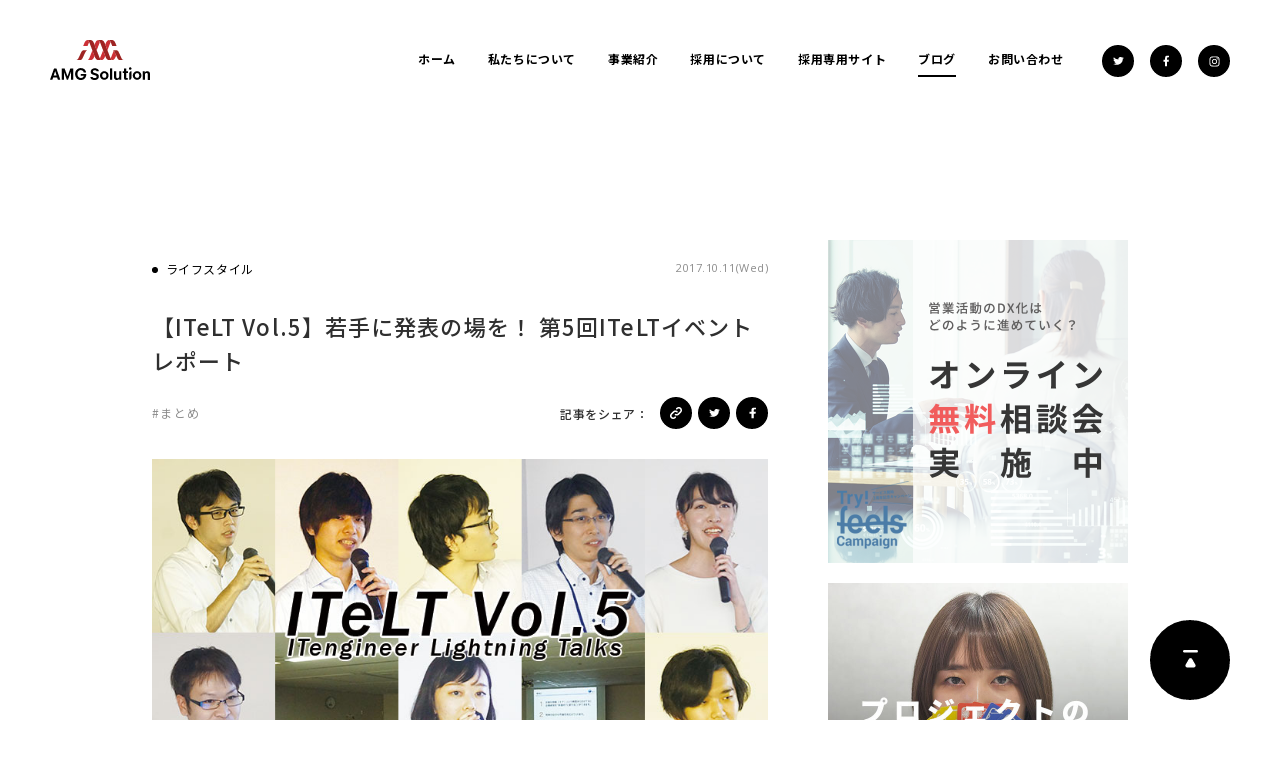

--- FILE ---
content_type: text/html; charset=UTF-8
request_url: https://amg-solution.jp/blog/12939
body_size: 141882
content:
<!DOCTYPE html>
<html lang="ja" data-script-enabled="true">

<head>
    <meta charset="UTF-8">
    <meta http-equiv="X-UA-Compatible" content="ie=edge">
    <meta name="viewport" content="width=device-width, initial-scale=1.0">
    <!-- favicon -->
    <link rel="shortcut icon" type="image/x-icon" href="https://amg-solution.jp/wp-content/themes/amg2022/images/ogp/favicon.ico">
    <link rel="apple-touch-icon" sizes="57x57" href="https://amg-solution.jp/wp-content/themes/amg2022/images/ogp/apple-touch-icon-57.png">
    <link rel="apple-touch-icon" sizes="60x60" href="https://amg-solution.jp/wp-content/themes/amg2022/images/ogp/apple-touch-icon-60.png">
    <link rel="apple-touch-icon" sizes="72x72" href="https://amg-solution.jp/wp-content/themes/amg2022/images/ogp/apple-touch-icon-72.png">
    <link rel="apple-touch-icon" sizes="76x76" href="https://amg-solution.jp/wp-content/themes/amg2022/images/ogp/apple-touch-icon-76.png">
    <link rel="apple-touch-icon" sizes="120x120" href="https://amg-solution.jp/wp-content/themes/amg2022/images/ogp/apple-touch-icon-120.png">
    <link rel="apple-touch-icon" sizes="144x144" href="https://amg-solution.jp/wp-content/themes/amg2022/images/ogp/apple-touch-icon-144.png">
    <link rel="apple-touch-icon" sizes="152x152" href="https://amg-solution.jp/wp-content/themes/amg2022/images/ogp/apple-touch-icon-152.png">
    <link rel="apple-touch-icon" sizes="180x180" href="https://amg-solution.jp/wp-content/themes/amg2022/images/ogp/apple-touch-icon-180.png">
    <link rel="apple-touch-icon" sizes="190x190" href="https://amg-solution.jp/wp-content/themes/amg2022/images/ogp/apple-touch-icon-190.png">
    <meta name="msapplication-TileColor" content="#ffffff">
    <meta name="msapplication-TileImage" content="https://amg-solution.jp/wp-content/themes/amg2022/images/ogp/mstile-144x144.png">
    <meta name="theme-color" content="#ffffff">
    <title>【ITeLT Vol.5】若手に発表の場を！ 第5回ITeLTイベントレポート | 株式会社AMG Solution</title>
    <meta name='robots' content='index, follow, max-image-preview:large, max-snippet:-1, max-video-preview:-1' />

	<!-- This site is optimized with the Yoast SEO plugin v19.5.1 - https://yoast.com/wordpress/plugins/seo/ -->
	<meta name="description" content="こんにちは。広報担当の横尾です。 &nbsp; 日本コンピュータ・ダイナミクス様（以下NCD）で行われた第5回ITeLT。" />
	<link rel="canonical" href="https://amg-solution.jp/blog/12939" />
	<meta property="og:locale" content="ja_JP" />
	<meta property="og:type" content="article" />
	<meta property="og:title" content="【ITeLT Vol.5】若手に発表の場を！ 第5回ITeLTイベントレポート | 株式会社AMG Solution" />
	<meta property="og:description" content="こんにちは。広報担当の横尾です。 &nbsp; 日本コンピュータ・ダイナミクス様（以下NCD）で行われた第5回ITeLT。" />
	<meta property="og:url" content="https://amg-solution.jp/blog/12939" />
	<meta property="og:site_name" content="株式会社AMG Solution" />
	<meta property="article:modified_time" content="2018-04-24T05:08:56+00:00" />
	<meta property="og:image" content="https://amg-official.s3.ap-northeast-1.amazonaws.com/wp-content/uploads/2017/10/11093012/itelt5-ic.jpg" />
	<meta property="og:image:width" content="800" />
	<meta property="og:image:height" content="450" />
	<meta property="og:image:type" content="image/jpeg" />
	<meta name="twitter:card" content="summary_large_image" />
	<script type="application/ld+json" class="yoast-schema-graph">{"@context":"https://schema.org","@graph":[{"@type":"WebPage","@id":"https://amg-solution.jp/blog/12939","url":"https://amg-solution.jp/blog/12939","name":"【ITeLT Vol.5】若手に発表の場を！ 第5回ITeLTイベントレポート | 株式会社AMG Solution","isPartOf":{"@id":"https://amg-solution.jp/#website"},"primaryImageOfPage":{"@id":"https://amg-solution.jp/blog/12939#primaryimage"},"image":{"@id":"https://amg-solution.jp/blog/12939#primaryimage"},"thumbnailUrl":"https://amg-official.s3.ap-northeast-1.amazonaws.com/wp-content/uploads/2017/10/11093012/itelt5-ic.jpg","datePublished":"2017-10-11T01:00:17+00:00","dateModified":"2018-04-24T05:08:56+00:00","description":"こんにちは。広報担当の横尾です。 &nbsp; 日本コンピュータ・ダイナミクス様（以下NCD）で行われた第5回ITeLT。","breadcrumb":{"@id":"https://amg-solution.jp/blog/12939#breadcrumb"},"inLanguage":"ja","potentialAction":[{"@type":"ReadAction","target":["https://amg-solution.jp/blog/12939"]}]},{"@type":"ImageObject","inLanguage":"ja","@id":"https://amg-solution.jp/blog/12939#primaryimage","url":"https://amg-official.s3.ap-northeast-1.amazonaws.com/wp-content/uploads/2017/10/11093012/itelt5-ic.jpg","contentUrl":"https://amg-official.s3.ap-northeast-1.amazonaws.com/wp-content/uploads/2017/10/11093012/itelt5-ic.jpg","width":800,"height":450},{"@type":"BreadcrumbList","@id":"https://amg-solution.jp/blog/12939#breadcrumb","itemListElement":[{"@type":"ListItem","position":1,"name":"ホーム","item":"https://amg-solution.jp/"},{"@type":"ListItem","position":2,"name":"Blog","item":"https://amg-solution.jp/blog"},{"@type":"ListItem","position":3,"name":"【ITeLT Vol.5】若手に発表の場を！ 第5回ITeLTイベントレポート"}]},{"@type":"WebSite","@id":"https://amg-solution.jp/#website","url":"https://amg-solution.jp/","name":"株式会社AMG Solution","description":"マクロからWebシステムまで、システム構築・運用のサポート。株式会社AMG Solutionのコーポレートサイトです。","potentialAction":[{"@type":"SearchAction","target":{"@type":"EntryPoint","urlTemplate":"https://amg-solution.jp/?s={search_term_string}"},"query-input":"required name=search_term_string"}],"inLanguage":"ja"}]}</script>
	<!-- / Yoast SEO plugin. -->


<link rel='dns-prefetch' href='//www.google.com' />
<link rel='stylesheet' id='wp-block-library-css'  href='https://amg-solution.jp/wp-includes/css/dist/block-library/style.min.css?ver=6.0.11' type='text/css' media='all' />
<style id='global-styles-inline-css' type='text/css'>
body{--wp--preset--color--black: #000000;--wp--preset--color--cyan-bluish-gray: #abb8c3;--wp--preset--color--white: #ffffff;--wp--preset--color--pale-pink: #f78da7;--wp--preset--color--vivid-red: #cf2e2e;--wp--preset--color--luminous-vivid-orange: #ff6900;--wp--preset--color--luminous-vivid-amber: #fcb900;--wp--preset--color--light-green-cyan: #7bdcb5;--wp--preset--color--vivid-green-cyan: #00d084;--wp--preset--color--pale-cyan-blue: #8ed1fc;--wp--preset--color--vivid-cyan-blue: #0693e3;--wp--preset--color--vivid-purple: #9b51e0;--wp--preset--gradient--vivid-cyan-blue-to-vivid-purple: linear-gradient(135deg,rgba(6,147,227,1) 0%,rgb(155,81,224) 100%);--wp--preset--gradient--light-green-cyan-to-vivid-green-cyan: linear-gradient(135deg,rgb(122,220,180) 0%,rgb(0,208,130) 100%);--wp--preset--gradient--luminous-vivid-amber-to-luminous-vivid-orange: linear-gradient(135deg,rgba(252,185,0,1) 0%,rgba(255,105,0,1) 100%);--wp--preset--gradient--luminous-vivid-orange-to-vivid-red: linear-gradient(135deg,rgba(255,105,0,1) 0%,rgb(207,46,46) 100%);--wp--preset--gradient--very-light-gray-to-cyan-bluish-gray: linear-gradient(135deg,rgb(238,238,238) 0%,rgb(169,184,195) 100%);--wp--preset--gradient--cool-to-warm-spectrum: linear-gradient(135deg,rgb(74,234,220) 0%,rgb(151,120,209) 20%,rgb(207,42,186) 40%,rgb(238,44,130) 60%,rgb(251,105,98) 80%,rgb(254,248,76) 100%);--wp--preset--gradient--blush-light-purple: linear-gradient(135deg,rgb(255,206,236) 0%,rgb(152,150,240) 100%);--wp--preset--gradient--blush-bordeaux: linear-gradient(135deg,rgb(254,205,165) 0%,rgb(254,45,45) 50%,rgb(107,0,62) 100%);--wp--preset--gradient--luminous-dusk: linear-gradient(135deg,rgb(255,203,112) 0%,rgb(199,81,192) 50%,rgb(65,88,208) 100%);--wp--preset--gradient--pale-ocean: linear-gradient(135deg,rgb(255,245,203) 0%,rgb(182,227,212) 50%,rgb(51,167,181) 100%);--wp--preset--gradient--electric-grass: linear-gradient(135deg,rgb(202,248,128) 0%,rgb(113,206,126) 100%);--wp--preset--gradient--midnight: linear-gradient(135deg,rgb(2,3,129) 0%,rgb(40,116,252) 100%);--wp--preset--duotone--dark-grayscale: url('#wp-duotone-dark-grayscale');--wp--preset--duotone--grayscale: url('#wp-duotone-grayscale');--wp--preset--duotone--purple-yellow: url('#wp-duotone-purple-yellow');--wp--preset--duotone--blue-red: url('#wp-duotone-blue-red');--wp--preset--duotone--midnight: url('#wp-duotone-midnight');--wp--preset--duotone--magenta-yellow: url('#wp-duotone-magenta-yellow');--wp--preset--duotone--purple-green: url('#wp-duotone-purple-green');--wp--preset--duotone--blue-orange: url('#wp-duotone-blue-orange');--wp--preset--font-size--small: 13px;--wp--preset--font-size--medium: 20px;--wp--preset--font-size--large: 36px;--wp--preset--font-size--x-large: 42px;}.has-black-color{color: var(--wp--preset--color--black) !important;}.has-cyan-bluish-gray-color{color: var(--wp--preset--color--cyan-bluish-gray) !important;}.has-white-color{color: var(--wp--preset--color--white) !important;}.has-pale-pink-color{color: var(--wp--preset--color--pale-pink) !important;}.has-vivid-red-color{color: var(--wp--preset--color--vivid-red) !important;}.has-luminous-vivid-orange-color{color: var(--wp--preset--color--luminous-vivid-orange) !important;}.has-luminous-vivid-amber-color{color: var(--wp--preset--color--luminous-vivid-amber) !important;}.has-light-green-cyan-color{color: var(--wp--preset--color--light-green-cyan) !important;}.has-vivid-green-cyan-color{color: var(--wp--preset--color--vivid-green-cyan) !important;}.has-pale-cyan-blue-color{color: var(--wp--preset--color--pale-cyan-blue) !important;}.has-vivid-cyan-blue-color{color: var(--wp--preset--color--vivid-cyan-blue) !important;}.has-vivid-purple-color{color: var(--wp--preset--color--vivid-purple) !important;}.has-black-background-color{background-color: var(--wp--preset--color--black) !important;}.has-cyan-bluish-gray-background-color{background-color: var(--wp--preset--color--cyan-bluish-gray) !important;}.has-white-background-color{background-color: var(--wp--preset--color--white) !important;}.has-pale-pink-background-color{background-color: var(--wp--preset--color--pale-pink) !important;}.has-vivid-red-background-color{background-color: var(--wp--preset--color--vivid-red) !important;}.has-luminous-vivid-orange-background-color{background-color: var(--wp--preset--color--luminous-vivid-orange) !important;}.has-luminous-vivid-amber-background-color{background-color: var(--wp--preset--color--luminous-vivid-amber) !important;}.has-light-green-cyan-background-color{background-color: var(--wp--preset--color--light-green-cyan) !important;}.has-vivid-green-cyan-background-color{background-color: var(--wp--preset--color--vivid-green-cyan) !important;}.has-pale-cyan-blue-background-color{background-color: var(--wp--preset--color--pale-cyan-blue) !important;}.has-vivid-cyan-blue-background-color{background-color: var(--wp--preset--color--vivid-cyan-blue) !important;}.has-vivid-purple-background-color{background-color: var(--wp--preset--color--vivid-purple) !important;}.has-black-border-color{border-color: var(--wp--preset--color--black) !important;}.has-cyan-bluish-gray-border-color{border-color: var(--wp--preset--color--cyan-bluish-gray) !important;}.has-white-border-color{border-color: var(--wp--preset--color--white) !important;}.has-pale-pink-border-color{border-color: var(--wp--preset--color--pale-pink) !important;}.has-vivid-red-border-color{border-color: var(--wp--preset--color--vivid-red) !important;}.has-luminous-vivid-orange-border-color{border-color: var(--wp--preset--color--luminous-vivid-orange) !important;}.has-luminous-vivid-amber-border-color{border-color: var(--wp--preset--color--luminous-vivid-amber) !important;}.has-light-green-cyan-border-color{border-color: var(--wp--preset--color--light-green-cyan) !important;}.has-vivid-green-cyan-border-color{border-color: var(--wp--preset--color--vivid-green-cyan) !important;}.has-pale-cyan-blue-border-color{border-color: var(--wp--preset--color--pale-cyan-blue) !important;}.has-vivid-cyan-blue-border-color{border-color: var(--wp--preset--color--vivid-cyan-blue) !important;}.has-vivid-purple-border-color{border-color: var(--wp--preset--color--vivid-purple) !important;}.has-vivid-cyan-blue-to-vivid-purple-gradient-background{background: var(--wp--preset--gradient--vivid-cyan-blue-to-vivid-purple) !important;}.has-light-green-cyan-to-vivid-green-cyan-gradient-background{background: var(--wp--preset--gradient--light-green-cyan-to-vivid-green-cyan) !important;}.has-luminous-vivid-amber-to-luminous-vivid-orange-gradient-background{background: var(--wp--preset--gradient--luminous-vivid-amber-to-luminous-vivid-orange) !important;}.has-luminous-vivid-orange-to-vivid-red-gradient-background{background: var(--wp--preset--gradient--luminous-vivid-orange-to-vivid-red) !important;}.has-very-light-gray-to-cyan-bluish-gray-gradient-background{background: var(--wp--preset--gradient--very-light-gray-to-cyan-bluish-gray) !important;}.has-cool-to-warm-spectrum-gradient-background{background: var(--wp--preset--gradient--cool-to-warm-spectrum) !important;}.has-blush-light-purple-gradient-background{background: var(--wp--preset--gradient--blush-light-purple) !important;}.has-blush-bordeaux-gradient-background{background: var(--wp--preset--gradient--blush-bordeaux) !important;}.has-luminous-dusk-gradient-background{background: var(--wp--preset--gradient--luminous-dusk) !important;}.has-pale-ocean-gradient-background{background: var(--wp--preset--gradient--pale-ocean) !important;}.has-electric-grass-gradient-background{background: var(--wp--preset--gradient--electric-grass) !important;}.has-midnight-gradient-background{background: var(--wp--preset--gradient--midnight) !important;}.has-small-font-size{font-size: var(--wp--preset--font-size--small) !important;}.has-medium-font-size{font-size: var(--wp--preset--font-size--medium) !important;}.has-large-font-size{font-size: var(--wp--preset--font-size--large) !important;}.has-x-large-font-size{font-size: var(--wp--preset--font-size--x-large) !important;}
</style>
<link rel='stylesheet' id='style-css'  href='https://amg-solution.jp/wp-content/themes/amg2022/css/style.css' type='text/css' media='all' />
<link rel='stylesheet' id='enlighterjs-css'  href='https://amg-solution.jp/wp-content/plugins/enlighter/cache/enlighterjs.min.css?ver=UqxuaR7ZR78feWj' type='text/css' media='all' />
<link rel="https://api.w.org/" href="https://amg-solution.jp/wp-json/" /><link rel="alternate" type="application/json+oembed" href="https://amg-solution.jp/wp-json/oembed/1.0/embed?url=https%3A%2F%2Famg-solution.jp%2Fblog%2F12939" />
<link rel="alternate" type="text/xml+oembed" href="https://amg-solution.jp/wp-json/oembed/1.0/embed?url=https%3A%2F%2Famg-solution.jp%2Fblog%2F12939&#038;format=xml" />
		<script type="text/javascript">
				(function(c,l,a,r,i,t,y){
					c[a]=c[a]||function(){(c[a].q=c[a].q||[]).push(arguments)};t=l.createElement(r);t.async=1;
					t.src="https://www.clarity.ms/tag/"+i+"?ref=wordpress";y=l.getElementsByTagName(r)[0];y.parentNode.insertBefore(t,y);
				})(window, document, "clarity", "script", "lc9leseqxy");
		</script>
		    <!-- Google Tag Manager -->
    <script>(function(w,d,s,l,i){w[l]=w[l]||[];w[l].push({'gtm.start':
    new Date().getTime(),event:'gtm.js'});var f=d.getElementsByTagName(s)[0],
    j=d.createElement(s),dl=l!='dataLayer'?'&l='+l:'';j.async=true;j.src='https://www.googletagmanager.com/gtm.js?id='+i+dl;f.parentNode.insertBefore(j,f);
    })(window,document,'script','dataLayer','GTM-N2PVXKZ');</script>
    <!-- End Google Tag Manager -->
    </script>
	<meta name="google-site-verification" content="JNKwHb1krmfvnE6LuBQys62EqByLsyu-IbYWwcFqXi8" />
</head>


<body id="blogDetail" class="is-scroll-top">
    <!-- Google Tag Manager (noscript) -->
    <noscript><iframe src="https://www.googletagmanager.com/ns.html?id=GTM-N2PVXKZ"
    height="0" width="0" style="display:none;visibility:hidden"></iframe></noscript>
    <!-- End Google Tag Manager (noscript) -->
    <svg style="display: none;" aria-hidden="true">
    <symbol id="LogoText" viewBox="0 0 118 15">
<path d="M4.74849 1.44946L0 14.7348H2.85259L3.71151 11.9625H8.37969L9.27702 14.7348H12.189L7.55918 1.46692L4.74849 1.44946ZM4.37839 9.69997L6.05782 4.6512H6.07877L7.77915 9.69997H4.37839Z" fill="currentColor"/>
<path d="M20.6279 10.7125L17.2027 1.44946H13.8229V14.7348H16.3647V5.51361H16.4031L19.8458 14.7348H21.2145L24.7339 5.33904H24.7723V14.7348H27.3107V1.44946H23.9518L20.6279 10.7125Z" fill="currentColor"/>
<path d="M56.3809 8.2173C55.9793 7.893 55.5292 7.6338 55.0471 7.44916C54.4772 7.22561 53.8942 7.03672 53.3014 6.88353C52.8195 6.75434 52.4145 6.62865 52.0828 6.50994C51.7992 6.41553 51.5283 6.28654 51.2763 6.12587C51.0839 6.00398 50.9263 5.83438 50.8189 5.63356C50.7165 5.42278 50.6662 5.19048 50.6723 4.9562C50.657 4.72781 50.7022 4.49943 50.8034 4.29408C50.9045 4.08874 51.058 3.91368 51.2484 3.78654C51.7044 3.51145 52.2317 3.37779 52.7637 3.40247C53.3078 3.3599 53.8497 3.50803 54.2965 3.82145C54.5551 4.03671 54.7355 4.33124 54.8097 4.65942H57.5052C57.4842 4.24001 57.3897 3.82755 57.2259 3.44087C57.033 2.99228 56.7391 2.59435 56.367 2.27819C55.9378 1.9218 55.4432 1.65258 54.911 1.48561C54.2412 1.27677 53.542 1.17772 52.8405 1.19233C52.1272 1.18581 51.4182 1.30397 50.7456 1.54148C50.1873 1.735 49.6724 2.03632 49.2302 2.42833C48.8303 2.79131 48.5104 3.23367 48.291 3.72718C48.0752 4.21652 47.9657 4.74611 47.9698 5.28092C47.9564 5.77841 48.0431 6.27354 48.2247 6.73689C48.3929 7.14084 48.6536 7.49963 48.9858 7.78435C49.367 8.10304 49.7959 8.35989 50.2568 8.5455C50.825 8.78244 51.4082 8.98188 52.0025 9.14256C52.7487 9.32834 53.4723 9.59529 54.1603 9.93863C54.3732 10.0598 54.5516 10.2333 54.6786 10.4428C54.8056 10.6522 54.8771 10.8906 54.8862 11.1354C54.8953 11.3802 54.8417 11.6232 54.7306 11.8415C54.6194 12.0598 54.4544 12.2461 54.2511 12.3827C53.7002 12.6473 53.091 12.7675 52.4809 12.7319C51.8858 12.7597 51.2961 12.6089 50.7875 12.2989C50.4698 12.0714 50.2453 11.7365 50.1555 11.3562H47.4565C47.5163 11.7134 47.6098 12.0641 47.7359 12.4037C47.9236 12.9041 48.2193 13.3571 48.6018 13.7304C49.0369 14.143 49.5562 14.4562 50.1241 14.6487C50.8776 14.9002 51.6693 15.0184 52.4634 14.9979C53.1863 15.0071 53.9065 14.9082 54.6002 14.7046C55.1823 14.5361 55.7257 14.255 56.1994 13.8771C56.6307 13.5252 56.9749 13.0782 57.2049 12.5712C57.4421 12.0349 57.5611 11.4538 57.5541 10.8674C57.5688 10.3372 57.4625 9.8106 57.2433 9.32761C57.0399 8.89926 56.7456 8.52038 56.3809 8.2173Z" fill="currentColor"/>
<path d="M81.485 10.769C81.5069 11.3275 81.3272 11.8752 80.9787 12.3122C80.8239 12.5081 80.6256 12.6653 80.3996 12.7713C80.1736 12.8774 79.926 12.9294 79.6764 12.9233C79.4821 12.9241 79.2889 12.8947 79.1038 12.836C78.9121 12.7744 78.7367 12.6706 78.5905 12.5322C78.4243 12.3789 78.2942 12.1904 78.2099 11.9806C78.1109 11.7114 78.0647 11.4257 78.0738 11.1391V4.63086H75.4935V11.785C75.4904 12.2053 75.5528 12.6235 75.6786 13.0245C75.7963 13.4003 75.9927 13.7466 76.2547 14.0406C76.5296 14.3452 76.8698 14.5839 77.2498 14.7389C77.71 14.9188 78.2013 15.0054 78.6953 14.9937C79.2187 14.993 79.7366 14.8861 80.2176 14.6795C80.7574 14.4319 81.2126 14.0312 81.5269 13.5273H81.5653V14.7389H84.0478V4.63086H81.4675L81.485 10.769Z" fill="currentColor"/>
<path d="M117.584 6.6379C117.467 6.25122 117.268 5.8941 117.001 5.59044C116.724 5.28553 116.381 5.04688 115.999 4.89213C115.543 4.71388 115.057 4.62727 114.568 4.63725C114.046 4.63816 113.53 4.74137 113.049 4.94101C112.506 5.18512 112.046 5.58183 111.726 6.08275H111.687V4.64773H109.243V14.843H111.823V8.88645C111.8 8.3298 111.983 7.78413 112.337 7.35367C112.49 7.16556 112.684 7.0143 112.904 6.91098C113.124 6.80766 113.364 6.75492 113.607 6.75661C113.811 6.756 114.013 6.78542 114.208 6.8439C114.4 6.90032 114.575 7.00076 114.721 7.13719C114.878 7.29096 114.997 7.47845 115.07 7.68536C115.168 7.95129 115.214 8.23324 115.207 8.51635V14.8605H117.787V7.8774C117.786 7.45608 117.718 7.03762 117.584 6.6379Z" fill="currentColor"/>
<path d="M63.9857 4.63088C62.9823 4.62812 62.0007 4.92296 61.1649 5.47811C60.329 6.03327 59.6766 6.8238 59.2901 7.74975C58.9036 8.67569 58.8003 9.69546 58.9933 10.6801C59.1864 11.6647 59.6671 12.57 60.3746 13.2815C61.0821 13.9929 61.9848 14.4786 62.9683 14.677C63.9519 14.8755 64.9722 14.7778 65.9003 14.3964C66.8283 14.015 67.6225 13.3669 68.1822 12.5342C68.7419 11.7015 69.0422 10.7214 69.045 9.71805C69.0459 9.05274 68.9157 8.39377 68.662 7.77876C68.4082 7.16374 68.0358 6.60473 67.566 6.13364C67.0962 5.66255 66.5383 5.28861 65.9239 5.03316C65.3096 4.77771 64.651 4.64576 63.9857 4.64485V4.63088ZM65.8572 11.7362C65.4661 12.2645 64.8446 12.5287 63.9927 12.5287C63.1408 12.5287 62.5169 12.2645 62.1212 11.7362C61.7027 11.1476 61.4926 10.4361 61.5242 9.71456C61.4958 8.99015 61.7055 8.27639 62.1212 7.68248C62.3447 7.40718 62.632 7.1905 62.958 7.05118C63.2841 6.91187 63.6393 6.85411 63.9927 6.88292C64.8423 6.88292 65.4638 7.14944 65.8572 7.68248C66.2683 8.27825 66.4754 8.99122 66.4472 9.71456C66.4759 10.4347 66.2687 11.1445 65.8572 11.7362Z" fill="currentColor"/>
<path d="M102.618 4.63088C101.614 4.62812 100.632 4.92296 99.7967 5.47811C98.9609 6.03327 98.3085 6.8238 97.9219 7.74975C97.5354 8.67569 97.4321 9.69546 97.6252 10.6801C97.8182 11.6647 98.2989 12.57 99.0064 13.2815C99.714 13.9929 100.617 14.4786 101.6 14.677C102.584 14.8755 103.604 14.7778 104.532 14.3964C105.46 14.015 106.254 13.3669 106.814 12.5342C107.374 11.7015 107.674 10.7214 107.677 9.71805C107.678 9.05274 107.548 8.39377 107.294 7.77876C107.04 7.16374 106.668 6.60473 106.198 6.13364C105.728 5.66255 105.17 5.28861 104.556 5.03316C103.941 4.77771 103.283 4.64576 102.618 4.64485V4.63088ZM104.489 11.7362C104.098 12.2645 103.476 12.5287 102.625 12.5287C101.773 12.5287 101.149 12.2645 100.753 11.7362C100.335 11.1476 100.124 10.4361 100.156 9.71456C100.128 8.99015 100.337 8.27639 100.753 7.68248C100.977 7.40718 101.264 7.1905 101.59 7.05118C101.916 6.91187 102.271 6.85411 102.625 6.88292C103.474 6.88292 104.096 7.14944 104.489 7.68248C104.9 8.27825 105.107 8.99122 105.079 9.71456C105.108 10.4347 104.901 11.1445 104.489 11.7362Z" fill="currentColor"/>
<path d="M95.535 0.433193C95.398 0.301112 95.2383 0.194681 95.0637 0.118954C94.8868 0.0399564 94.6952 -0.000511791 94.5015 0.000240766C94.2911 -0.00363383 94.0824 0.0392992 93.8905 0.125936C93.7087 0.209807 93.545 0.328416 93.4087 0.47509C93.1387 0.757152 92.9875 1.13214 92.9862 1.52255C92.9888 1.90036 93.1407 2.26181 93.4087 2.52812C93.5492 2.67001 93.7119 2.78796 93.8905 2.87727C94.0753 2.96341 94.2767 3.00804 94.4806 3.00804C94.6845 3.00804 94.8859 2.96341 95.0707 2.87727C95.2525 2.7934 95.4162 2.67479 95.5525 2.52812C95.6893 2.38606 95.7993 2.22046 95.8772 2.0393C95.9592 1.8583 96.0016 1.66189 96.0016 1.4632C96.0016 1.2645 95.9592 1.06809 95.8772 0.887092C95.7932 0.715293 95.6771 0.561208 95.535 0.433193Z" fill="currentColor"/>
<path d="M93.458 7.09601V7.91304V14.8437C94.1389 14.8437 94.7921 14.5735 95.2739 14.0923C95.7557 13.6111 96.0268 12.9584 96.0278 12.2775V8.5485V4.5437C95.3492 4.54369 94.6982 4.81203 94.2168 5.29019C93.7354 5.76834 93.4626 6.4175 93.458 7.09601Z" fill="currentColor"/>
<path d="M36.3293 7.9937V10.0677H39.7021C39.6818 10.2136 39.6526 10.3582 39.6148 10.5006C39.5776 10.6414 39.5298 10.7791 39.4717 10.9126C39.3277 11.2416 39.1146 11.5358 38.8467 11.775C38.5408 12.0394 38.1845 12.2389 37.7992 12.3616C37.3185 12.514 36.816 12.586 36.3118 12.5746C35.7433 12.5854 35.1809 12.4559 34.6743 12.1975C34.1947 11.9492 33.7715 11.6045 33.4313 11.185C33.0788 10.7474 32.8091 10.2493 32.6353 9.71503C32.4467 9.15244 32.3523 8.56259 32.3559 7.96926C32.346 7.31471 32.4464 6.66317 32.6527 6.04193C32.8279 5.51317 33.1003 5.02176 33.4558 4.59294C33.7821 4.20275 34.191 3.88982 34.6529 3.67669C35.1147 3.46357 35.6181 3.35555 36.1268 3.36043C36.8986 3.31381 37.6664 3.50122 38.33 3.89812C38.8262 4.21961 39.2076 4.69028 39.4193 5.24237C39.5277 5.54397 39.6084 5.85484 39.6602 6.17112H42.5477C42.4979 5.70593 42.3912 5.24861 42.23 4.80942C41.9087 3.90954 41.3758 3.10006 40.6763 2.44914C40.1529 1.99432 39.5505 1.6393 38.8991 1.40167C38.0124 1.09155 37.0762 0.94716 36.1373 0.975706C35.2015 0.964623 34.2753 1.16514 33.4278 1.56228C32.638 1.93522 31.9323 2.46506 31.3539 3.11951C30.7778 3.77372 30.328 4.529 30.0271 5.34711C29.4055 7.04596 29.4055 8.91001 30.0271 10.6089C30.3251 11.4289 30.7726 12.1866 31.3469 12.8434C31.9245 13.4997 32.6303 14.0308 33.4209 14.4042C34.2683 14.8013 35.1945 15.0018 36.1303 14.9907C38.2252 14.9907 39.8546 14.3716 41.0184 13.1332C41.7939 12.2774 42.3236 11.2278 42.5512 10.0956C42.686 9.40569 42.748 8.70354 42.7363 8.00068L36.3293 7.9937Z" fill="currentColor"/>
<path d="M85.7799 4.62018H87.1765V1.33813H89.7568V4.62018H91.904V6.68368H89.7323V11.9908C89.7173 12.1092 89.7328 12.2294 89.7774 12.34C89.8221 12.4506 89.8943 12.548 89.9872 12.6228C90.2202 12.7485 90.4842 12.8055 90.7483 12.7869C91.0031 12.7846 91.2574 12.7648 91.5095 12.7275V14.7352C91.3 14.7596 91.0556 14.791 90.7518 14.8085C90.4481 14.8259 90.1897 14.8364 89.9802 14.8364C89.5965 14.8401 89.2137 14.8015 88.8385 14.7212C88.5143 14.655 88.2097 14.5152 87.9481 14.3127C87.6906 14.1044 87.492 13.8324 87.372 13.5236C87.2219 13.1221 87.1519 12.6951 87.166 12.2666V6.68019H85.7694L85.7799 4.62018Z" fill="currentColor"/>
<path d="M70.7109 1.30566H73.2912V14.7376H70.7109V1.30566Z" fill="currentColor"/>
</symbol>
<symbol id="LogoMark" viewBox="0 0 158 67">
<path d="M60.0419 52.5812L53.1846 34.6514L44.5661 56.7668C41.5283 64.0891 39.8956 65.7515 38.728 66.3056C38.2188 66.5422 37.6969 66.7504 37.1646 66.929H47.3169C48.5142 66.8201 54.4413 67.9185 59.0722 56.7569L60.4278 53.5905L60.0419 52.5812Z" fill="#CC3036"/>
<path d="M89.0375 34.4663L80.2705 56.8093C79.5284 58.5904 78.9545 60.3319 78.2915 61.5391C81.547 67.9214 83.0906 66.8429 84.0999 66.9418H83.4963C85.3665 66.9418 90.591 66.8528 94.7667 56.7895L96.3005 53.4549L95.9838 52.6237L89.0375 34.4663Z" fill="#CC3036"/>
<path d="M103.256 33.6646L103.572 34.476L103.889 33.6448C107.54 23.8685 111.073 14.5672 112.864 10.2431C113.349 9.06555 113.853 8.03646 114.249 7.11622C111.498 1.1792 109.796 0.1897 108.668 0.0214844C106.333 0.199595 101.95 1.45626 98.338 10.1441C97.8729 11.2721 97.2891 12.7366 96.6063 14.4583L96.2897 15.2697C98.1796 20.1084 100.673 26.7282 103.216 33.5854L103.256 33.6646Z" fill="#CC3036"/>
<path d="M67.3139 33.6606L67.7196 34.7095L68.0956 33.6606C71.7469 23.8843 75.2794 14.583 77.0704 10.2588C77.5256 9.15058 77.961 8.17097 78.3766 7.29031L78.2875 7.10231C75.5763 1.35329 73.8842 0.324207 72.7562 0.175781C70.4012 0.383577 66.0869 1.7293 62.5346 10.2885C62.0695 11.4165 61.4857 12.881 60.803 14.6027L60.3973 15.5923C62.2773 20.4111 64.7313 26.932 67.2545 33.6804L67.3139 33.6606Z" fill="#CC3036"/>
<path d="M37.1552 19.9653C38.7384 15.8292 40.1238 12.3758 40.9945 10.189C41.4893 9.00159 41.984 7.96262 42.3897 7.03248C39.629 1.20431 37.9369 0.234593 36.8089 0.105957C34.4737 0.284068 30.0902 1.54074 26.4785 10.2286C26.0134 11.3566 25.4296 12.8211 24.7469 14.5428C24.0641 16.2646 23.4011 18.0061 22.6392 20.0049L37.1552 19.9653Z" fill="#CC3036"/>
<path d="M114.148 61.2905C113.535 60.0833 112.862 58.6287 112.169 56.8575L103.61 34.4651L103.294 33.6537C100.731 26.7964 98.2371 20.1766 96.367 15.338L96.0503 14.5266C95.3775 12.8048 94.7937 11.3404 94.3187 10.2123C90.7763 1.67292 86.4818 0.3173 84.1169 0.0996094H72.8069C73.9349 0.287615 75.6171 1.3167 78.3382 7.02613L78.4273 7.21414C78.8429 8.0948 79.2683 9.06451 79.7334 10.1827C81.5244 14.5068 85.0569 23.8081 88.7082 33.5844L89.0248 34.4156L95.9514 52.5334L96.268 53.3646L97.5643 56.8081C102.205 67.9795 108.132 66.8614 109.32 66.9801H119.986C119.007 66.9208 117.374 67.6332 114.148 61.2905Z" fill="#9E2423"/>
<path d="M133.998 19.9579C133.236 17.9789 132.524 16.1087 131.89 14.4958C131.257 12.8829 130.634 11.3096 130.159 10.1816C126.557 1.49374 122.173 0.237069 119.838 0.0193778C119.36 -0.00645926 118.881 -0.00645926 118.403 0.0193778H108.667C109.795 0.187593 111.487 1.1672 114.238 6.9459C114.673 7.86614 115.128 8.92491 115.613 10.0727C116.523 12.2595 117.869 15.703 119.452 19.849L133.998 19.9579Z" fill="#9E2423"/>
<path d="M78.2414 61.2619C77.6279 60.0547 76.955 58.5902 76.2129 56.8091L67.723 34.6541L67.3173 33.6646C64.7941 26.9162 62.3698 20.3954 60.46 15.5765L60.0543 14.5276C59.3815 12.8059 58.7977 11.3414 58.3227 10.2134C54.711 1.49584 50.2879 0.239175 47.9923 0.0214844H36.801C37.929 0.179805 39.631 1.14952 42.3818 6.94801C42.8172 7.87814 43.2822 8.92702 43.777 10.1045C45.568 14.4287 49.1005 23.73 52.7518 33.5063L53.1575 34.5651L60.0147 52.4652L60.4204 53.524L61.6474 56.6904C65.8429 66.7932 71.0873 66.8427 72.9377 66.8427H84.1091C83.1394 66.8526 81.4969 67.6442 78.2414 61.2619Z" fill="#9E2423"/>
<path d="M132.229 50.3465L132.051 49.8913C132.051 49.8913 127.588 40.2931 127.212 39.5609C126.582 38.2961 125.727 37.1562 124.689 36.1966L124.402 35.9492C122.126 41.8862 116.199 56.8178 116.199 56.8178C115.457 58.6089 114.784 60.0733 114.161 61.2904C117.387 67.6331 119.029 66.9207 120.039 66.9998C122.255 66.9009 126.965 66.0103 130.735 56.8178L132.576 52.5432L132.872 51.7615L132.417 50.772L132.229 50.3465Z" fill="#CC3036"/>
<path d="M156.301 66.5919C153.856 65.6382 151.883 63.7618 150.809 61.3674C150.423 60.6351 145.961 50.7302 145.961 50.7302L145.782 50.275L145.614 49.8594C145.614 49.8594 141.152 40.2612 140.776 39.529C138.519 35.1158 136.155 34.1857 132.434 33.9878H120.698C121.035 34.0995 121.365 34.2283 121.688 34.3737C122.66 34.7513 123.566 35.2825 124.37 35.947L124.656 36.1944C125.694 37.154 126.549 38.2939 127.18 39.5587C127.566 40.2909 132.018 49.8891 132.018 49.8891L132.197 50.3443L132.365 50.7599L132.82 51.7494C133.997 54.3221 136.907 60.7934 137.213 61.3872C139.469 65.8003 141.834 66.7305 145.555 66.9284H157.32C156.974 66.8366 156.634 66.7243 156.301 66.5919Z" fill="#9E2423"/>
<path d="M26.1526 33.9878H25.1631C21.4425 34.1758 19.0776 35.1158 16.8216 39.529C16.4455 40.2711 11.874 49.8594 11.874 49.8594L11.7058 50.275L11.5277 50.7302C11.5277 50.7302 6.85726 60.6252 6.48125 61.3871C5.39552 63.7623 3.42487 65.6193 0.989503 66.5622C0.761917 66.681 0 66.9284 0 66.9482H11.7652C15.4857 66.7601 17.8506 65.8201 20.1067 61.4069C20.4827 60.6648 25.1532 50.75 25.1532 50.75L25.3214 50.3344L25.4995 49.8792C25.4995 49.8792 30.0908 40.281 30.447 39.5488C31.5327 37.1737 33.5034 35.3166 35.9388 34.3737C36.1663 34.255 36.9283 34.0076 36.9283 33.9878H26.1526Z" fill="#9E2423"/>
</symbol>
<symbol id="Logo" viewBox="0 0 100 40">
<path d="M4.03056 28.4984L0 39.7751H2.4213L3.15036 37.4219H7.11275L7.87441 39.7751H10.3461L6.41629 28.5132L4.03056 28.4984ZM3.71641 35.5015L5.14192 31.2161H5.15971L6.603 35.5015H3.71641Z" fill="black"/>
<path d="M17.5092 36.361L14.6018 28.4984H11.733V39.7751H13.8906V31.9481H13.9232L16.8453 39.7751H18.0071L20.9944 31.7999H21.027V39.7751H23.1816V28.4984H20.3306L17.5092 36.361Z" fill="black"/>
<path d="M47.8566 34.2427C47.5157 33.9675 47.1336 33.7475 46.7245 33.5907C46.2406 33.401 45.7458 33.2407 45.2426 33.1106C44.8337 33.001 44.4899 32.8943 44.2083 32.7935C43.9676 32.7134 43.7377 32.6039 43.5237 32.4675C43.3604 32.3641 43.2267 32.2201 43.1355 32.0496C43.0485 31.8707 43.0059 31.6735 43.011 31.4747C42.9981 31.2808 43.0365 31.087 43.1223 30.9127C43.2082 30.7384 43.3384 30.5898 43.5 30.4819C43.8871 30.2484 44.3347 30.1349 44.7862 30.1559C45.2481 30.1197 45.7081 30.2455 46.0873 30.5115C46.3068 30.6942 46.4599 30.9442 46.5229 31.2228H48.8109C48.7931 30.8668 48.7128 30.5167 48.5738 30.1885C48.4101 29.8077 48.1606 29.4699 47.8447 29.2016C47.4805 28.8991 47.0607 28.6705 46.6089 28.5288C46.0403 28.3516 45.4468 28.2675 44.8514 28.2799C44.246 28.2744 43.6442 28.3747 43.0732 28.5762C42.5993 28.7405 42.1623 28.9963 41.787 29.329C41.4476 29.6371 41.176 30.0126 40.9898 30.4315C40.8066 30.8468 40.7137 31.2964 40.7172 31.7503C40.7058 32.1726 40.7793 32.5929 40.9335 32.9861C41.0762 33.329 41.2975 33.6336 41.5796 33.8752C41.9031 34.1458 42.2671 34.3638 42.6583 34.5213C43.1407 34.7224 43.6357 34.8917 44.1402 35.0281C44.7735 35.1858 45.3877 35.4124 45.9717 35.7038C46.1524 35.8067 46.3038 35.954 46.4116 36.1317C46.5195 36.3095 46.5801 36.5119 46.5878 36.7196C46.5955 36.9274 46.5501 37.1337 46.4557 37.319C46.3614 37.5043 46.2213 37.6624 46.0487 37.7784C45.5811 38.003 45.0641 38.105 44.5462 38.0747C44.0411 38.0984 43.5405 37.9704 43.1088 37.7072C42.8392 37.5141 42.6486 37.2298 42.5724 36.9071H40.2815C40.3322 37.2103 40.4116 37.508 40.5186 37.7961C40.678 38.2209 40.9289 38.6054 41.2536 38.9223C41.6229 39.2725 42.0637 39.5384 42.5457 39.7018C43.1853 39.9152 43.8573 40.0155 44.5314 39.9981C45.145 40.0059 45.7563 39.922 46.3451 39.7492C46.8392 39.6062 47.3004 39.3676 47.7025 39.0468C48.0686 38.7481 48.3607 38.3687 48.556 37.9384C48.7573 37.4831 48.8583 36.9899 48.8524 36.4921C48.8648 36.0421 48.7746 35.5951 48.5886 35.1852C48.4159 34.8216 48.1661 34.5 47.8566 34.2427Z" fill="black"/>
<path d="M69.1652 36.4087C69.1838 36.8828 69.0312 37.3477 68.7354 37.7186C68.604 37.8849 68.4358 38.0183 68.2439 38.1083C68.052 38.1983 67.8419 38.2425 67.63 38.2373C67.4651 38.238 67.3011 38.213 67.144 38.1632C66.9813 38.1109 66.8324 38.0228 66.7083 37.9053C66.5672 37.7752 66.4568 37.6152 66.3853 37.4371C66.3012 37.2086 66.262 36.9661 66.2697 36.7228V31.1986H64.0796V37.2711C64.0769 37.6279 64.1299 37.9828 64.2366 38.3232C64.3365 38.6421 64.5032 38.9361 64.7256 39.1856C64.959 39.4443 65.2477 39.6469 65.5703 39.7784C65.9609 39.9311 66.378 40.0046 66.7972 39.9947C67.2415 39.9941 67.6811 39.9033 68.0894 39.728C68.5476 39.5178 68.934 39.1777 69.2007 38.75H69.2333V39.7784H71.3405V31.1986H69.1504L69.1652 36.4087Z" fill="black"/>
<path d="M99.8065 32.9023C99.7067 32.5741 99.5379 32.271 99.3115 32.0132C99.076 31.7544 98.7853 31.5519 98.461 31.4205C98.0741 31.2692 97.6612 31.1957 97.2459 31.2041C96.8034 31.2049 96.3654 31.2925 95.9567 31.462C95.4962 31.6692 95.1059 32.0059 94.8335 32.4311H94.8009V31.213H92.7263V39.8669H94.9164V34.8109C94.8968 34.3384 95.0519 33.8752 95.3521 33.5099C95.4827 33.3502 95.6473 33.2218 95.834 33.1341C96.0207 33.0464 96.2246 33.0016 96.4309 33.0031C96.6035 33.0026 96.7753 33.0275 96.9406 33.0772C97.1033 33.1251 97.2524 33.2103 97.3763 33.3261C97.5092 33.4566 97.6105 33.6158 97.6726 33.7914C97.7553 34.0171 97.7945 34.2565 97.7882 34.4968V39.8817H99.9784V33.9544C99.9776 33.5968 99.9195 33.2416 99.8065 32.9023Z" fill="black"/>
<path d="M54.3115 31.1986C53.4599 31.1963 52.6266 31.4465 51.9172 31.9178C51.2077 32.389 50.654 33.06 50.3259 33.8459C49.9978 34.6319 49.9101 35.4975 50.074 36.3333C50.2378 37.169 50.6458 37.9374 51.2464 38.5413C51.847 39.1452 52.6131 39.5574 53.448 39.7259C54.2828 39.8943 55.1489 39.8115 55.9366 39.4877C56.7244 39.1639 57.3984 38.6139 57.8736 37.907C58.3487 37.2002 58.6035 36.3683 58.6059 35.5167C58.6066 34.9519 58.4962 34.3926 58.2808 33.8706C58.0654 33.3485 57.7493 32.874 57.3505 32.4742C56.9518 32.0743 56.4782 31.7569 55.9567 31.5401C55.4353 31.3233 54.8763 31.2113 54.3115 31.2105V31.1986ZM55.9001 37.2296C55.5681 37.6781 55.0406 37.9024 54.3175 37.9024C53.5943 37.9024 53.0648 37.6781 52.729 37.2296C52.3737 36.73 52.1954 36.1261 52.2222 35.5137C52.1981 34.8988 52.3761 34.293 52.729 33.7889C52.9187 33.5552 53.1625 33.3713 53.4393 33.253C53.716 33.1347 54.0175 33.0857 54.3175 33.1102C55.0386 33.1102 55.5662 33.3364 55.9001 33.7889C56.2491 34.2945 56.4248 34.8997 56.4009 35.5137C56.4252 36.1249 56.2494 36.7274 55.9001 37.2296Z" fill="black"/>
<path d="M87.1026 31.1986C86.2509 31.1963 85.4176 31.4465 84.7082 31.9178C83.9987 32.389 83.445 33.06 83.1169 33.8459C82.7888 34.6319 82.7011 35.4975 82.865 36.3333C83.0288 37.169 83.4369 37.9374 84.0374 38.5413C84.638 39.1452 85.4041 39.5574 86.239 39.7259C87.0739 39.8943 87.9399 39.8115 88.7277 39.4877C89.5154 39.1639 90.1894 38.6139 90.6646 37.907C91.1397 37.2002 91.3945 36.3683 91.3969 35.5167C91.3977 34.9519 91.2872 34.3926 91.0718 33.8706C90.8564 33.3485 90.5403 32.874 90.1416 32.4742C89.7428 32.0743 89.2692 31.7569 88.7477 31.5401C88.2263 31.3233 87.6673 31.2113 87.1026 31.2105V31.1986ZM88.6911 37.2296C88.3591 37.6781 87.8316 37.9024 87.1085 37.9024C86.3854 37.9024 85.8559 37.6781 85.52 37.2296C85.1647 36.73 84.9864 36.1261 85.0132 35.5137C84.9891 34.8988 85.1671 34.293 85.52 33.7889C85.7097 33.5552 85.9535 33.3713 86.2303 33.253C86.5071 33.1347 86.8085 33.0857 87.1085 33.1102C87.8296 33.1102 88.3572 33.3364 88.6911 33.7889C89.0401 34.2945 89.2158 34.8997 89.1919 35.5137C89.2162 36.1249 89.0404 36.7274 88.6911 37.2296Z" fill="black"/>
<path d="M81.0909 27.6356C80.9746 27.5235 80.8391 27.4332 80.6909 27.3689C80.5408 27.3019 80.3781 27.2675 80.2137 27.2681C80.0351 27.2649 79.8579 27.3013 79.6951 27.3748C79.5407 27.446 79.4018 27.5467 79.2861 27.6712C79.057 27.9106 78.9286 28.2289 78.9275 28.5603C78.9297 28.881 79.0586 29.1878 79.2861 29.4138C79.4053 29.5343 79.5435 29.6344 79.6951 29.7102C79.8519 29.7833 80.0229 29.8212 80.1959 29.8212C80.369 29.8212 80.5399 29.7833 80.6968 29.7102C80.8511 29.639 80.9901 29.5383 81.1058 29.4138C81.2219 29.2933 81.3152 29.1527 81.3814 28.9989C81.451 28.8453 81.4869 28.6786 81.4869 28.5099C81.4869 28.3413 81.451 28.1746 81.3814 28.0209C81.3101 27.8751 81.2115 27.7443 81.0909 27.6356Z" fill="black"/>
<path d="M79.3279 33.2911V33.9846V39.8674C79.9059 39.8674 80.4602 39.638 80.8692 39.2296C81.2782 38.8211 81.5083 38.2671 81.5091 37.6891V34.5239V31.1246C80.9332 31.1246 80.3806 31.3524 79.972 31.7583C79.5633 32.1641 79.3318 32.7151 79.3279 33.2911Z" fill="black"/>
<path d="M30.8366 34.0531V35.8135H33.6995C33.6822 35.9374 33.6575 36.0601 33.6254 36.181C33.5938 36.3004 33.5532 36.4173 33.5039 36.5307C33.3817 36.81 33.2008 37.0596 32.9734 37.2627C32.7138 37.4871 32.4113 37.6565 32.0843 37.7606C31.6763 37.8899 31.2497 37.951 30.8218 37.9414C30.3392 37.9505 29.8618 37.8406 29.4318 37.6213C29.0247 37.4105 28.6655 37.1179 28.3768 36.7618C28.0776 36.3905 27.8486 35.9677 27.7011 35.5141C27.541 35.0366 27.4609 34.5359 27.464 34.0323C27.4556 33.4767 27.5407 32.9237 27.7159 32.3964C27.8646 31.9476 28.0958 31.5305 28.3975 31.1665C28.6746 30.8353 29.0216 30.5697 29.4136 30.3888C29.8057 30.2079 30.233 30.1162 30.6647 30.1203C31.3198 30.0807 31.9716 30.2398 32.5348 30.5767C32.956 30.8496 33.2798 31.2491 33.4594 31.7177C33.5515 31.9737 33.6199 32.2376 33.6639 32.506H36.1149C36.0726 32.1112 35.982 31.723 35.8452 31.3502C35.5724 30.5864 35.1201 29.8993 34.5264 29.3468C34.0821 28.9607 33.5708 28.6594 33.0179 28.4577C32.2652 28.1945 31.4706 28.0719 30.6736 28.0961C29.8793 28.0867 29.0931 28.2569 28.3738 28.594C27.7034 28.9106 27.1044 29.3603 26.6134 29.9158C26.1245 30.4711 25.7426 31.1122 25.4872 31.8066C24.9597 33.2486 24.9597 34.8308 25.4872 36.2728C25.7402 36.9689 26.12 37.612 26.6075 38.1696C27.0978 38.7266 27.6969 39.1774 28.3679 39.4943C29.0872 39.8314 29.8734 40.0016 30.6677 39.9922C32.4459 39.9922 33.8289 39.4667 34.8168 38.4156C35.475 37.6892 35.9246 36.7982 36.1178 35.8372C36.2322 35.2516 36.2848 34.6556 36.2749 34.059L30.8366 34.0531Z" fill="black"/>
<path d="M72.8106 31.1894H73.9961V28.4036H76.1862V31.1894H78.0089V32.9409H76.1655V37.4456C76.1527 37.5461 76.1659 37.6481 76.2038 37.742C76.2417 37.8359 76.303 37.9186 76.3818 37.9821C76.5796 38.0888 76.8037 38.1371 77.0279 38.1214C77.2442 38.1194 77.46 38.1026 77.674 38.071V39.7751C77.4962 39.7958 77.2887 39.8225 77.0309 39.8373C76.773 39.8521 76.5537 39.861 76.3759 39.861C76.0503 39.8642 75.7253 39.8314 75.4068 39.7632C75.1317 39.707 74.8731 39.5884 74.6511 39.4165C74.4325 39.2397 74.2639 39.0088 74.1621 38.7467C74.0346 38.4059 73.9752 38.0434 73.9872 37.6798V32.9379H72.8018L72.8106 31.1894Z" fill="black"/>
<path d="M60.02 28.3763H62.2102V39.7775H60.02V28.3763Z" fill="black"/>
<path d="M44.4129 15.7485L42.3591 10.3784L39.7777 17.0022C38.8679 19.1953 38.3789 19.6932 38.0292 19.8591C37.8767 19.93 37.7203 19.9923 37.5609 20.0458H40.6016C40.9602 20.0132 42.7354 20.3422 44.1224 16.9992L44.5284 16.0508L44.4129 15.7485Z" fill="#CC3036"/>
<path d="M53.0973 10.3228L50.4715 17.0147C50.2492 17.5481 50.0773 18.0697 49.8788 18.4313C50.8538 20.3428 51.3162 20.0198 51.6184 20.0494H51.4377C51.9978 20.0494 53.5626 20.0228 54.8133 17.0087L55.2726 16.01L55.1778 15.761L53.0973 10.3228Z" fill="#CC3036"/>
<path d="M57.3558 10.0829L57.4507 10.3259L57.5455 10.0769C58.6391 7.14885 59.6971 4.36303 60.2335 3.06791C60.3787 2.71524 60.5299 2.40702 60.6484 2.1314C59.8245 0.353216 59.3148 0.0568517 58.9769 0.00646973C58.2775 0.0598153 56.9646 0.436198 55.8829 3.03828C55.7436 3.37613 55.5687 3.81475 55.3642 4.33043L55.2694 4.57345C55.8355 6.02267 56.5823 8.00535 57.344 10.0592L57.3558 10.0829Z" fill="#CC3036"/>
<path d="M46.5909 10.0817L46.7124 10.3959L46.825 10.0817C47.9186 7.15363 48.9766 4.3678 49.513 3.07269C49.6494 2.74076 49.7798 2.44736 49.9042 2.1836L49.8776 2.12729C49.0655 0.405408 48.5587 0.0971891 48.2209 0.0527344C47.5155 0.114971 46.2234 0.518027 45.1594 3.08158C45.0201 3.41944 44.8453 3.85806 44.6408 4.37373L44.5193 4.67009C45.0824 6.11339 45.8174 8.06643 46.5731 10.0876L46.5909 10.0817Z" fill="#CC3036"/>
<path d="M37.5581 5.97977C38.0323 4.74097 38.4472 3.70666 38.708 3.05169C38.8562 2.69606 39.0044 2.38487 39.1259 2.10629C38.299 0.360703 37.7922 0.0702657 37.4544 0.0317383C36.755 0.0850839 35.4421 0.461467 34.3603 3.06355C34.2211 3.4014 34.0462 3.84002 33.8417 4.3557C33.6372 4.87137 33.4386 5.39297 33.2104 5.99163L37.5581 5.97977Z" fill="#CC3036"/>
<path d="M60.6182 18.357C60.4344 17.9954 60.2329 17.5597 60.0255 17.0293L57.4619 10.3225L57.3671 10.0795C56.5995 8.0257 55.8527 6.04302 55.2925 4.5938L55.1977 4.35078C54.9962 3.83511 54.8213 3.39649 54.6791 3.05863C53.6181 0.501005 52.3318 0.0949854 51.6235 0.0297852H48.2361C48.5739 0.0860944 49.0778 0.394313 49.8928 2.10434L49.9194 2.16065C50.0439 2.42441 50.1713 2.71485 50.3106 3.04974C50.8471 4.34485 51.9051 7.13068 52.9987 10.0588L53.0935 10.3077L55.1681 15.7341L55.2629 15.9831L55.6511 17.0144C57.0411 20.3604 58.8163 20.0255 59.1719 20.0611H62.3667C62.0733 20.0433 61.5843 20.2567 60.6182 18.357Z" fill="#9E2423"/>
<path d="M66.5634 5.97755C66.3352 5.38482 66.1218 4.82469 65.9321 4.34162C65.7424 3.85854 65.5557 3.38732 65.4135 3.04947C64.3347 0.447387 63.0218 0.071004 62.3224 0.00580381C62.1793 -0.0019346 62.0358 -0.0019346 61.8927 0.00580381H58.9764C59.3143 0.0561858 59.8211 0.349587 60.645 2.08036C60.7754 2.35597 60.9117 2.67308 61.0569 3.01687C61.3296 3.67183 61.7326 4.70318 62.2068 5.94495L66.5634 5.97755Z" fill="#9E2423"/>
<path d="M49.8638 18.3485C49.68 17.9869 49.4785 17.5483 49.2562 17.0148L46.7134 10.3792L46.5919 10.0829C45.8362 8.06166 45.1101 6.10862 44.5381 4.66532L44.4166 4.35117C44.2151 3.8355 44.0402 3.39688 43.898 3.05902C42.8162 0.448053 41.4915 0.0716699 40.8039 0.00646973H37.452C37.7899 0.0538881 38.2996 0.344325 39.1235 2.08102C39.2539 2.3596 39.3932 2.67375 39.5414 3.02642C40.0778 4.32154 41.1358 7.10737 42.2294 10.0354L42.3509 10.3526L44.4047 15.7138L44.5262 16.0309L44.8937 16.9793C46.1503 20.0052 47.7211 20.02 48.2753 20.02H51.6212C51.3308 20.0229 50.8388 20.26 49.8638 18.3485Z" fill="#9E2423"/>
<path d="M66.0336 15.0793L65.9802 14.943C65.9802 14.943 64.6436 12.0683 64.531 11.8489C64.3421 11.4701 64.086 11.1287 63.7753 10.8413L63.6893 10.7672C63.0077 12.5454 61.2325 17.0175 61.2325 17.0175C61.0102 17.554 60.8087 17.9926 60.6219 18.3571C61.5881 20.2568 62.0801 20.0434 62.3824 20.0671C63.0462 20.0375 64.4569 19.7708 65.5861 17.0175L66.1373 15.7372L66.2262 15.5031L66.0899 15.2068L66.0336 15.0793Z" fill="#CC3036"/>
<path d="M73.2432 19.945C72.5108 19.6594 71.9201 19.0974 71.5983 18.3802C71.4827 18.1609 70.1461 15.1943 70.1461 15.1943L70.0928 15.058L70.0424 14.9335C70.0424 14.9335 68.7058 12.0588 68.5932 11.8395C67.9175 10.5177 67.2092 10.2391 66.0948 10.1798H62.58C62.6806 10.2133 62.7796 10.2518 62.8763 10.2954C63.1675 10.4085 63.4387 10.5676 63.6795 10.7666L63.7654 10.8407C64.0762 11.1281 64.3322 11.4695 64.5211 11.8483C64.6367 12.0677 65.9704 14.9424 65.9704 14.9424L66.0237 15.0787L66.0741 15.2032L66.2104 15.4996C66.5631 16.2701 67.4344 18.2083 67.5263 18.3861C68.202 19.7079 68.9103 19.9865 70.0246 20.0458H73.5484C73.4447 20.0183 73.3428 19.9847 73.2432 19.945Z" fill="#9E2423"/>
<path d="M34.2627 10.1798H33.9664C32.852 10.2361 32.1437 10.5177 31.468 11.8395C31.3554 12.0617 29.9862 14.9335 29.9862 14.9335L29.9358 15.058L29.8825 15.1943C29.8825 15.1943 28.4836 18.1579 28.371 18.3861C28.0458 19.0975 27.4556 19.6537 26.7262 19.9361C26.658 19.9717 26.4298 20.0458 26.4298 20.0517H29.9536C31.0679 19.9954 31.7762 19.7139 32.4519 18.3921C32.5646 18.1698 33.9634 15.2002 33.9634 15.2002L34.0138 15.0757L34.0671 14.9394C34.0671 14.9394 35.4423 12.0647 35.5489 11.8454C35.8741 11.134 36.4644 10.5778 37.1938 10.2954C37.2619 10.2598 37.4901 10.1857 37.4901 10.1798H34.2627Z" fill="#9E2423"/>
</symbol>
<symbol id="IconArrow" viewBox="0 0 18 11">
<line x1="1" y1="5.5" x2="11" y2="5.5" stroke="currentColor" stroke-width="2" stroke-linecap="round"/>
<path fill="currentColor" d="M16.5 4.63397C17.1667 5.01887 17.1667 5.98113 16.5 6.36603L12 8.9641C11.3333 9.349 10.5 8.86788 10.5 8.09808L10.5 2.90192C10.5 2.13212 11.3333 1.651 12 2.0359L16.5 4.63397Z"/>
</symbol>
<symbol id="IconBlank" viewBox="0 0 16 13">
<rect x="5" y="1.00024" width="10" height="7" rx="1" stroke="currentColor" stroke-width="2"/>
<rect x="1" y="5.00024" width="10" height="7" rx="1" stroke="currentColor" stroke-width="2"/>
</symbol>
<symbol id="MapPin" viewBox="0 0 9 11">
<path fill="currentColor" d="M4.09001 0C1.83117 0 0 1.85644 0 4.14649C0 4.91233 0.147861 5.70333 0.572175 6.27344L4.09001 11L7.60784 6.27344C7.99324 5.75561 8.18001 4.84017 8.18001 4.14649C8.18002 1.85644 6.34885 0 4.09001 0ZM4.09001 2.40155C5.04045 2.40155 5.81117 3.18292 5.81117 4.14648C5.81117 5.11005 5.04045 5.89142 4.09001 5.89142C3.13957 5.89142 2.36885 5.11005 2.36885 4.14649C2.36885 3.18292 3.13957 2.40155 4.09001 2.40155Z"/>
</symbol>
<symbol id="IconFacebook" viewBox="0 0 7 12">
<path d="M2.42922 6.70311V11.9167H4.80365V6.70311H6.57409L6.91096 4.54645H4.80365V3.14755C4.80365 2.55694 5.09808 1.98179 6.04192 1.98179H7V0.14572C7 0.14572 6.13022 0 5.29917 0C3.56361 0 2.42922 1.03286 2.42922 2.90274V4.54645H0.5V6.70311H2.42922Z" fill="currentColor"/>
</symbol>
<symbol id="IconInstagram" viewBox="0 0 12 12">
<path d="M5.99956 1.49176C7.46811 1.49176 7.64188 1.49744 8.22192 1.52385C8.75808 1.54831 9.0493 1.63781 9.24315 1.71313C9.48232 1.80119 9.69867 1.94181 9.87624 2.12463C10.0591 2.30221 10.1997 2.51855 10.2877 2.75772C10.3631 2.95158 10.4526 3.2428 10.477 3.77896C10.5034 4.35899 10.5091 4.53277 10.5091 6.00131C10.5091 7.46985 10.5034 7.64363 10.477 8.22366C10.4526 8.75982 10.3631 9.05104 10.2877 9.2449C10.1962 9.48202 10.056 9.69737 9.87624 9.87711C9.6965 10.0569 9.48115 10.197 9.24403 10.2886C9.05017 10.3639 8.75895 10.4534 8.22279 10.4779C7.64297 10.5043 7.46898 10.51 6.00044 10.51C4.53189 10.51 4.3579 10.5043 3.77808 10.4779C3.24192 10.4534 2.9507 10.3639 2.75685 10.2886C2.51768 10.2006 2.30133 10.0599 2.12376 9.87711C1.94094 9.69954 1.80032 9.48319 1.71225 9.24403C1.63694 9.05017 1.54743 8.75895 1.52298 8.22279C1.49657 7.64275 1.49089 7.46898 1.49089 6.00044C1.49089 4.53189 1.49657 4.35812 1.52298 3.77808C1.54743 3.24192 1.63694 2.9507 1.71225 2.75685C1.80032 2.51768 1.94094 2.30133 2.12376 2.12376C2.30133 1.94094 2.51768 1.80031 2.75685 1.71225C2.9507 1.63694 3.24192 1.54743 3.77808 1.52298C4.35812 1.49657 4.53189 1.49089 6.00044 1.49089L5.99956 1.49176ZM6.00044 0.5C4.50679 0.5 4.31948 0.506331 3.73289 0.533183C3.1463 0.560034 2.7468 0.653687 2.39752 0.789474C2.03045 0.92765 1.6979 1.14414 1.423 1.42387C1.14326 1.69878 0.926776 2.03133 0.7886 2.39839C0.652814 2.74768 0.559816 3.14805 0.533183 3.73333C0.506549 4.31861 0.5 4.50679 0.5 6.00044C0.5 7.49409 0.506331 7.68139 0.533183 8.26798C0.560034 8.85457 0.652814 9.25319 0.7886 9.60248C0.926833 9.96939 1.14331 10.3018 1.423 10.5766C1.69781 10.8565 2.03038 11.073 2.39752 11.2112C2.7468 11.3472 3.14718 11.4402 3.73246 11.4668C4.31773 11.4935 4.50635 11.5 6 11.5C7.49365 11.5 7.68096 11.4937 8.26755 11.4668C8.85413 11.44 9.25232 11.3472 9.60161 11.2112C9.96707 11.07 10.299 10.8539 10.576 10.5769C10.8531 10.2998 11.0691 9.96795 11.2103 9.60248C11.3463 9.25319 11.4393 8.85282 11.4659 8.26754C11.4926 7.68227 11.4991 7.49365 11.4991 6C11.4991 4.50635 11.4928 4.31904 11.4659 3.73246C11.4391 3.14587 11.3463 2.74768 11.2103 2.39839C11.0722 2.03145 10.8558 1.69904 10.5761 1.42431C10.3013 1.14441 9.96871 0.927778 9.60161 0.789474C9.25232 0.653687 8.85195 0.560689 8.26667 0.534056C7.68139 0.507422 7.49321 0.500873 5.99956 0.500873L6.00044 0.5Z" fill="currentColor"/>
<path d="M5.99979 3.17664C5.44125 3.17664 4.89526 3.34226 4.43085 3.65257C3.96645 3.96287 3.60449 4.40392 3.39075 4.91994C3.177 5.43596 3.12108 6.00377 3.23004 6.55158C3.33901 7.09938 3.60797 7.60257 4.00291 7.99752C4.39786 8.39246 4.90105 8.66142 5.44885 8.77039C5.99666 8.87935 6.56447 8.82342 7.08049 8.60968C7.59651 8.39594 8.03756 8.03398 8.34786 7.56957C8.65817 7.10517 8.82379 6.55918 8.82379 6.00064C8.82382 5.62978 8.7508 5.26254 8.60889 4.91991C8.46698 4.57727 8.25896 4.26594 7.99673 4.0037C7.73449 3.74147 7.42316 3.53345 7.08052 3.39154C6.73789 3.24963 6.37065 3.17661 5.99979 3.17664ZM5.99979 7.83441C5.6371 7.83441 5.28256 7.72686 4.981 7.52537C4.67944 7.32387 4.4444 7.03747 4.30561 6.70239C4.16681 6.36732 4.1305 5.99861 4.20125 5.64289C4.27201 5.28717 4.44666 4.96043 4.70312 4.70397C4.95957 4.44751 5.28632 4.27286 5.64204 4.20211C5.99775 4.13135 6.36646 4.16767 6.70154 4.30646C7.03662 4.44525 7.32301 4.68029 7.52451 4.98185C7.72601 5.28342 7.83356 5.63796 7.83356 6.00064C7.83356 6.48699 7.64036 6.95341 7.29646 7.29731C6.95256 7.64121 6.48613 7.83441 5.99979 7.83441Z" fill="currentColor"/>
<path d="M8.93557 3.72479C9.30005 3.72479 9.59551 3.42932 9.59551 3.06485C9.59551 2.70037 9.30005 2.40491 8.93557 2.40491C8.5711 2.40491 8.27563 2.70037 8.27563 3.06485C8.27563 3.42932 8.5711 3.72479 8.93557 3.72479Z" fill="currentColor"/>
</symbol>
<symbol id="IconShare" viewBox="0 0 12 12">
<g clip-path="url(#svgshare)">
<path d="M3.10366 4.37087C3.69784 3.77031 4.50499 3.42821 5.34994 3.41883C6.19489 3.40944 7.00945 3.73353 7.61683 4.32075C7.68142 4.3842 7.73272 4.45987 7.76774 4.54335C7.80276 4.62683 7.82079 4.71644 7.82079 4.80696C7.82079 4.89749 7.80276 4.9871 7.76774 5.07058C7.73272 5.15406 7.68142 5.22973 7.61683 5.29318L7.47642 5.43353C7.34734 5.55848 7.1747 5.62834 6.99501 5.62834C6.81533 5.62834 6.64269 5.55848 6.51361 5.43353C6.19282 5.1403 5.77185 4.98104 5.33722 4.9885C4.90258 4.99596 4.48732 5.16957 4.1768 5.47363L2.07065 7.58391C1.78989 7.85663 1.61093 8.21716 1.56349 8.6056C1.51606 8.99405 1.603 9.38702 1.80989 9.71924C1.94646 9.92948 2.12825 10.1066 2.34201 10.2377C2.55577 10.3687 2.7961 10.4505 3.04548 10.4769C3.29485 10.5033 3.54699 10.4737 3.78348 10.3904C4.01997 10.307 4.23487 10.1719 4.41248 9.99494L4.74345 9.66411C4.83488 9.56921 4.9501 9.50055 5.07711 9.46528C5.20411 9.43002 5.33825 9.42944 5.46555 9.46361C5.59604 9.50062 5.71457 9.57113 5.80936 9.66811C5.90414 9.7651 5.97189 9.88519 6.00586 10.0165C6.03983 10.1477 6.03884 10.2856 6.003 10.4164C5.96715 10.5471 5.8977 10.6662 5.80153 10.7619L5.58089 10.9874C4.98645 11.5995 4.17874 11.9588 3.32591 11.9906C2.47309 12.0223 1.64087 11.724 1.00254 11.1578C0.687102 10.8609 0.434684 10.5035 0.260314 10.107C0.085945 9.71044 -0.00680928 9.2829 -0.0124242 8.8498C-0.018039 8.4167 0.0636003 7.9869 0.227632 7.58599C0.391663 7.18509 0.634731 6.82128 0.942361 6.51624L3.10366 4.37087ZM5.01424 7.01749C4.92799 7.10378 4.86328 7.20914 4.82534 7.32507C4.7874 7.441 4.7773 7.56422 4.79586 7.68477C4.81441 7.80533 4.8611 7.91982 4.93214 8.01898C5.00319 8.11815 5.09659 8.1992 5.20479 8.25559C5.42541 8.36586 5.65747 8.45158 5.89681 8.51122C6.43429 8.64229 6.99654 8.63224 7.52899 8.48205C8.06144 8.33187 8.54601 8.04665 8.93567 7.65408L11.0017 5.58892C11.616 4.99294 11.9754 4.18222 12.0043 3.32701C12.0333 2.4718 11.7297 1.63863 11.1572 1.00245C10.8601 0.687919 10.5029 0.436261 10.1067 0.262424C9.71044 0.0885867 9.28331 -0.00388326 8.85063 -0.009494C8.41796 -0.0151047 7.98857 0.0662582 7.58796 0.229762C7.18736 0.393266 6.82372 0.635577 6.51863 0.942302L6.18265 1.28315C6.0872 1.37862 6.01883 1.49771 5.98454 1.62825C5.95025 1.75879 5.95126 1.8961 5.98748 2.02612C6.02369 2.15614 6.09381 2.27421 6.19066 2.36825C6.28751 2.46229 6.40761 2.52893 6.53868 2.56135C6.66599 2.59552 6.80013 2.59494 6.92713 2.55967C7.05413 2.52441 7.16935 2.45575 7.26079 2.36085L7.55665 2.06511C7.82949 1.78447 8.19017 1.60558 8.57878 1.55816C8.96738 1.51075 9.36052 1.59766 9.69288 1.80446C9.90321 1.94097 10.0804 2.12268 10.2115 2.33635C10.3427 2.55002 10.4244 2.79026 10.4508 3.03953C10.4773 3.2888 10.4477 3.54083 10.3643 3.77722C10.2809 4.01362 10.1457 4.22842 9.96869 4.40596L7.8124 6.56135C7.56097 6.81288 7.23635 6.97841 6.88504 7.03424C6.53373 7.09006 6.17376 7.03332 5.85669 6.87213C5.71782 6.8094 5.56333 6.78972 5.41316 6.81563C5.26299 6.84154 5.12403 6.91186 5.01424 7.01749Z" fill="currentColor"/>
</g>
<defs>
<clipPath id="svgshare">
<rect width="12" height="12" fill="currentColor"/>
</clipPath>
</defs>
</symbol>
<symbol id="IconTwitter" viewBox="0 0 11 9">
<path d="M9.87468 2.19457C9.87905 2.28976 9.88123 2.38541 9.88123 2.48152C9.88123 5.41599 7.61092 8.8 3.45976 8.8C2.23315 8.80117 1.0321 8.455 0 7.8028C0.17869 7.82319 0.358434 7.83334 0.538321 7.8332C1.55455 7.83491 2.54182 7.50022 3.34133 6.88299C2.8707 6.87369 2.41476 6.72006 2.03713 6.44353C1.65951 6.167 1.37904 5.78137 1.23486 5.34045C1.5732 5.40465 1.922 5.39157 2.25439 5.30222C1.74362 5.20072 1.28423 4.92851 0.954143 4.53177C0.624052 4.13503 0.443568 3.63817 0.443296 3.12544C0.443296 3.1153 0.443296 3.10609 0.443296 3.09688C0.756634 3.26831 1.10727 3.36309 1.46564 3.37324C0.987863 3.05922 0.649675 2.57784 0.519921 2.0271C0.390168 1.47636 0.478603 0.89767 0.767224 0.408833C1.33394 1.09492 2.04098 1.65603 2.84244 2.05573C3.6439 2.45543 4.52185 2.68477 5.41925 2.72886C5.30581 2.25253 5.35532 1.75267 5.56009 1.30685C5.76486 0.861031 6.11345 0.494174 6.55176 0.263204C6.99007 0.0322337 7.49361 -0.0499354 7.98423 0.0294465C8.47485 0.108828 8.92513 0.345322 9.2652 0.702233C9.76982 0.604266 10.2538 0.422332 10.6962 0.164256C10.5278 0.678599 10.1751 1.11517 9.70382 1.39267C10.1512 1.34029 10.588 1.22246 11 1.04308C10.6973 1.48954 10.3162 1.87944 9.87468 2.19457Z" fill="currentColor"/>
</symbol>
<symbol id="Search" viewBox="0 0 12 13">
<circle cx="4.76139" cy="4.76139" r="3.76139" stroke="white" stroke-width="2"/>
<path d="M6.64119 6.70744L10.9995 11.0649" stroke="white" stroke-width="2" stroke-linecap="round"/>
</symbol>
<symbol id="PageTop" viewBox="0 0 12 16">
<path d="M5.13397 7.5C5.51887 6.83333 6.48113 6.83333 6.86603 7.5L9.4641 12C9.849 12.6667 9.36788 13.5 8.59808 13.5H3.40192C2.63212 13.5 2.151 12.6667 2.5359 12L5.13397 7.5Z" />
<line x1="1" y1="1" x2="11" y2="1" stroke-width="2" stroke-linecap="round"/>
</symbol>
</svg>
<div class="p-logo">
    <a href="https://amg-solution.jp/" class="p-logo__link">
        <svg viewBox="0 0 100 40">
            <path class="svg-text" d="M4.03056 28.4984L0 39.7751H2.4213L3.15036 37.4219H7.11275L7.87441 39.7751H10.3461L6.41629 28.5132L4.03056 28.4984ZM3.71641 35.5015L5.14192 31.2161H5.15971L6.603 35.5015H3.71641Z" fill="black" />
            <path class="svg-text" d="M17.5092 36.361L14.6018 28.4984H11.733V39.7751H13.8906V31.9481H13.9232L16.8453 39.7751H18.0071L20.9944 31.7999H21.027V39.7751H23.1816V28.4984H20.3306L17.5092 36.361Z" fill="black" />
            <path class="svg-text" d="M47.8566 34.2427C47.5157 33.9675 47.1336 33.7475 46.7245 33.5907C46.2406 33.401 45.7458 33.2407 45.2426 33.1106C44.8337 33.001 44.4899 32.8943 44.2083 32.7935C43.9676 32.7134 43.7377 32.6039 43.5237 32.4675C43.3604 32.3641 43.2267 32.2201 43.1355 32.0496C43.0485 31.8707 43.0059 31.6735 43.011 31.4747C42.9981 31.2808 43.0365 31.087 43.1223 30.9127C43.2082 30.7384 43.3384 30.5898 43.5 30.4819C43.8871 30.2484 44.3347 30.1349 44.7862 30.1559C45.2481 30.1197 45.7081 30.2455 46.0873 30.5115C46.3068 30.6942 46.4599 30.9442 46.5229 31.2228H48.8109C48.7931 30.8668 48.7128 30.5167 48.5738 30.1885C48.4101 29.8077 48.1606 29.4699 47.8447 29.2016C47.4805 28.8991 47.0607 28.6705 46.6089 28.5288C46.0403 28.3516 45.4468 28.2675 44.8514 28.2799C44.246 28.2744 43.6442 28.3747 43.0732 28.5762C42.5993 28.7405 42.1623 28.9963 41.787 29.329C41.4476 29.6371 41.176 30.0126 40.9898 30.4315C40.8066 30.8468 40.7137 31.2964 40.7172 31.7503C40.7058 32.1726 40.7793 32.5929 40.9335 32.9861C41.0762 33.329 41.2975 33.6336 41.5796 33.8752C41.9031 34.1458 42.2671 34.3638 42.6583 34.5213C43.1407 34.7224 43.6357 34.8917 44.1402 35.0281C44.7735 35.1858 45.3877 35.4124 45.9717 35.7038C46.1524 35.8067 46.3038 35.954 46.4116 36.1317C46.5195 36.3095 46.5801 36.5119 46.5878 36.7196C46.5955 36.9274 46.5501 37.1337 46.4557 37.319C46.3614 37.5043 46.2213 37.6624 46.0487 37.7784C45.5811 38.003 45.0641 38.105 44.5462 38.0747C44.0411 38.0984 43.5405 37.9704 43.1088 37.7072C42.8392 37.5141 42.6486 37.2298 42.5724 36.9071H40.2815C40.3322 37.2103 40.4116 37.508 40.5186 37.7961C40.678 38.2209 40.9289 38.6054 41.2536 38.9223C41.6229 39.2725 42.0637 39.5384 42.5457 39.7018C43.1853 39.9152 43.8573 40.0155 44.5314 39.9981C45.145 40.0059 45.7563 39.922 46.3451 39.7492C46.8392 39.6062 47.3004 39.3676 47.7025 39.0468C48.0686 38.7481 48.3607 38.3687 48.556 37.9384C48.7573 37.4831 48.8583 36.9899 48.8524 36.4921C48.8648 36.0421 48.7746 35.5951 48.5886 35.1852C48.4159 34.8216 48.1661 34.5 47.8566 34.2427Z" fill="black" />
            <path class="svg-text" d="M69.1652 36.4087C69.1838 36.8828 69.0312 37.3477 68.7354 37.7186C68.604 37.8849 68.4358 38.0183 68.2439 38.1083C68.052 38.1983 67.8419 38.2425 67.63 38.2373C67.4651 38.238 67.3011 38.213 67.144 38.1632C66.9813 38.1109 66.8324 38.0228 66.7083 37.9053C66.5672 37.7752 66.4568 37.6152 66.3853 37.4371C66.3012 37.2086 66.262 36.9661 66.2697 36.7228V31.1986H64.0796V37.2711C64.0769 37.6279 64.1299 37.9828 64.2366 38.3232C64.3365 38.6421 64.5032 38.9361 64.7256 39.1856C64.959 39.4443 65.2477 39.6469 65.5703 39.7784C65.9609 39.9311 66.378 40.0046 66.7972 39.9947C67.2415 39.9941 67.6811 39.9033 68.0894 39.728C68.5476 39.5178 68.934 39.1777 69.2007 38.75H69.2333V39.7784H71.3405V31.1986H69.1504L69.1652 36.4087Z" fill="black" />
            <path class="svg-text" d="M99.8065 32.9023C99.7067 32.5741 99.5379 32.271 99.3115 32.0132C99.076 31.7544 98.7853 31.5519 98.461 31.4205C98.0741 31.2692 97.6612 31.1957 97.2459 31.2041C96.8034 31.2049 96.3654 31.2925 95.9567 31.462C95.4962 31.6692 95.1059 32.0059 94.8335 32.4311H94.8009V31.213H92.7263V39.8669H94.9164V34.8109C94.8968 34.3384 95.0519 33.8752 95.3521 33.5099C95.4827 33.3502 95.6473 33.2218 95.834 33.1341C96.0207 33.0464 96.2246 33.0016 96.4309 33.0031C96.6035 33.0026 96.7753 33.0275 96.9406 33.0772C97.1033 33.1251 97.2524 33.2103 97.3763 33.3261C97.5092 33.4566 97.6105 33.6158 97.6726 33.7914C97.7553 34.0171 97.7945 34.2565 97.7882 34.4968V39.8817H99.9784V33.9544C99.9776 33.5968 99.9195 33.2416 99.8065 32.9023Z" fill="black" />
            <path class="svg-text" d="M54.3115 31.1986C53.4599 31.1963 52.6266 31.4465 51.9172 31.9178C51.2077 32.389 50.654 33.06 50.3259 33.8459C49.9978 34.6319 49.9101 35.4975 50.074 36.3333C50.2378 37.169 50.6458 37.9374 51.2464 38.5413C51.847 39.1452 52.6131 39.5574 53.448 39.7259C54.2828 39.8943 55.1489 39.8115 55.9366 39.4877C56.7244 39.1639 57.3984 38.6139 57.8736 37.907C58.3487 37.2002 58.6035 36.3683 58.6059 35.5167C58.6066 34.9519 58.4962 34.3926 58.2808 33.8706C58.0654 33.3485 57.7493 32.874 57.3505 32.4742C56.9518 32.0743 56.4782 31.7569 55.9567 31.5401C55.4353 31.3233 54.8763 31.2113 54.3115 31.2105V31.1986ZM55.9001 37.2296C55.5681 37.6781 55.0406 37.9024 54.3175 37.9024C53.5943 37.9024 53.0648 37.6781 52.729 37.2296C52.3737 36.73 52.1954 36.1261 52.2222 35.5137C52.1981 34.8988 52.3761 34.293 52.729 33.7889C52.9187 33.5552 53.1625 33.3713 53.4393 33.253C53.716 33.1347 54.0175 33.0857 54.3175 33.1102C55.0386 33.1102 55.5662 33.3364 55.9001 33.7889C56.2491 34.2945 56.4248 34.8997 56.4009 35.5137C56.4252 36.1249 56.2494 36.7274 55.9001 37.2296Z" fill="black" />
            <path class="svg-text" d="M87.1026 31.1986C86.2509 31.1963 85.4176 31.4465 84.7082 31.9178C83.9987 32.389 83.445 33.06 83.1169 33.8459C82.7888 34.6319 82.7011 35.4975 82.865 36.3333C83.0288 37.169 83.4369 37.9374 84.0374 38.5413C84.638 39.1452 85.4041 39.5574 86.239 39.7259C87.0739 39.8943 87.9399 39.8115 88.7277 39.4877C89.5154 39.1639 90.1894 38.6139 90.6646 37.907C91.1397 37.2002 91.3945 36.3683 91.3969 35.5167C91.3977 34.9519 91.2872 34.3926 91.0718 33.8706C90.8564 33.3485 90.5403 32.874 90.1416 32.4742C89.7428 32.0743 89.2692 31.7569 88.7477 31.5401C88.2263 31.3233 87.6673 31.2113 87.1026 31.2105V31.1986ZM88.6911 37.2296C88.3591 37.6781 87.8316 37.9024 87.1085 37.9024C86.3854 37.9024 85.8559 37.6781 85.52 37.2296C85.1647 36.73 84.9864 36.1261 85.0132 35.5137C84.9891 34.8988 85.1671 34.293 85.52 33.7889C85.7097 33.5552 85.9535 33.3713 86.2303 33.253C86.5071 33.1347 86.8085 33.0857 87.1085 33.1102C87.8296 33.1102 88.3572 33.3364 88.6911 33.7889C89.0401 34.2945 89.2158 34.8997 89.1919 35.5137C89.2162 36.1249 89.0404 36.7274 88.6911 37.2296Z" fill="black" />
            <path class="svg-text" d="M81.0909 27.6356C80.9746 27.5235 80.8391 27.4332 80.6909 27.3689C80.5408 27.3019 80.3781 27.2675 80.2137 27.2681C80.0351 27.2649 79.8579 27.3013 79.6951 27.3748C79.5407 27.446 79.4018 27.5467 79.2861 27.6712C79.057 27.9106 78.9286 28.2289 78.9275 28.5603C78.9297 28.881 79.0586 29.1878 79.2861 29.4138C79.4053 29.5343 79.5435 29.6344 79.6951 29.7102C79.8519 29.7833 80.0229 29.8212 80.1959 29.8212C80.369 29.8212 80.5399 29.7833 80.6968 29.7102C80.8511 29.639 80.9901 29.5383 81.1058 29.4138C81.2219 29.2933 81.3152 29.1527 81.3814 28.9989C81.451 28.8453 81.4869 28.6786 81.4869 28.5099C81.4869 28.3413 81.451 28.1746 81.3814 28.0209C81.3101 27.8751 81.2115 27.7443 81.0909 27.6356Z" fill="black" />
            <path class="svg-text" d="M79.3279 33.2911V33.9846V39.8674C79.9059 39.8674 80.4602 39.638 80.8692 39.2296C81.2782 38.8211 81.5083 38.2671 81.5091 37.6891V34.5239V31.1246C80.9332 31.1246 80.3806 31.3524 79.972 31.7583C79.5633 32.1641 79.3318 32.7151 79.3279 33.2911Z" fill="black" />
            <path class="svg-text" d="M30.8366 34.0531V35.8135H33.6995C33.6822 35.9374 33.6575 36.0601 33.6254 36.181C33.5938 36.3004 33.5532 36.4173 33.5039 36.5307C33.3817 36.81 33.2008 37.0596 32.9734 37.2627C32.7138 37.4871 32.4113 37.6565 32.0843 37.7606C31.6763 37.8899 31.2497 37.951 30.8218 37.9414C30.3392 37.9505 29.8618 37.8406 29.4318 37.6213C29.0247 37.4105 28.6655 37.1179 28.3768 36.7618C28.0776 36.3905 27.8486 35.9677 27.7011 35.5141C27.541 35.0366 27.4609 34.5359 27.464 34.0323C27.4556 33.4767 27.5407 32.9237 27.7159 32.3964C27.8646 31.9476 28.0958 31.5305 28.3975 31.1665C28.6746 30.8353 29.0216 30.5697 29.4136 30.3888C29.8057 30.2079 30.233 30.1162 30.6647 30.1203C31.3198 30.0807 31.9716 30.2398 32.5348 30.5767C32.956 30.8496 33.2798 31.2491 33.4594 31.7177C33.5515 31.9737 33.6199 32.2376 33.6639 32.506H36.1149C36.0726 32.1112 35.982 31.723 35.8452 31.3502C35.5724 30.5864 35.1201 29.8993 34.5264 29.3468C34.0821 28.9607 33.5708 28.6594 33.0179 28.4577C32.2652 28.1945 31.4706 28.0719 30.6736 28.0961C29.8793 28.0867 29.0931 28.2569 28.3738 28.594C27.7034 28.9106 27.1044 29.3603 26.6134 29.9158C26.1245 30.4711 25.7426 31.1122 25.4872 31.8066C24.9597 33.2486 24.9597 34.8308 25.4872 36.2728C25.7402 36.9689 26.12 37.612 26.6075 38.1696C27.0978 38.7266 27.6969 39.1774 28.3679 39.4943C29.0872 39.8314 29.8734 40.0016 30.6677 39.9922C32.4459 39.9922 33.8289 39.4667 34.8168 38.4156C35.475 37.6892 35.9246 36.7982 36.1178 35.8372C36.2322 35.2516 36.2848 34.6556 36.2749 34.059L30.8366 34.0531Z" fill="black" />
            <path class="svg-text" d="M72.8106 31.1894H73.9961V28.4036H76.1862V31.1894H78.0089V32.9409H76.1655V37.4456C76.1527 37.5461 76.1659 37.6481 76.2038 37.742C76.2417 37.8359 76.303 37.9186 76.3818 37.9821C76.5796 38.0888 76.8037 38.1371 77.0279 38.1214C77.2442 38.1194 77.46 38.1026 77.674 38.071V39.7751C77.4962 39.7958 77.2887 39.8225 77.0309 39.8373C76.773 39.8521 76.5537 39.861 76.3759 39.861C76.0503 39.8642 75.7253 39.8314 75.4068 39.7632C75.1317 39.707 74.8731 39.5884 74.6511 39.4165C74.4325 39.2397 74.2639 39.0088 74.1621 38.7467C74.0346 38.4059 73.9752 38.0434 73.9872 37.6798V32.9379H72.8018L72.8106 31.1894Z" fill="black" />
            <path class="svg-text" d="M60.02 28.3763H62.2102V39.7775H60.02V28.3763Z" fill="black" />
            <path d="M44.4129 15.7485L42.3591 10.3784L39.7777 17.0022C38.8679 19.1953 38.3789 19.6932 38.0292 19.8591C37.8767 19.93 37.7203 19.9923 37.5609 20.0458H40.6016C40.9602 20.0132 42.7354 20.3422 44.1224 16.9992L44.5284 16.0508L44.4129 15.7485Z" fill="#CC3036" />
            <path d="M53.0973 10.3228L50.4715 17.0147C50.2492 17.5481 50.0773 18.0697 49.8788 18.4313C50.8538 20.3428 51.3162 20.0198 51.6184 20.0494H51.4377C51.9978 20.0494 53.5626 20.0228 54.8133 17.0087L55.2726 16.01L55.1778 15.761L53.0973 10.3228Z" fill="#CC3036" />
            <path d="M57.3558 10.0829L57.4507 10.3259L57.5455 10.0769C58.6391 7.14885 59.6971 4.36303 60.2335 3.06791C60.3787 2.71524 60.5299 2.40702 60.6484 2.1314C59.8245 0.353216 59.3148 0.0568517 58.9769 0.00646973C58.2775 0.0598153 56.9646 0.436198 55.8829 3.03828C55.7436 3.37613 55.5687 3.81475 55.3642 4.33043L55.2694 4.57345C55.8355 6.02267 56.5823 8.00535 57.344 10.0592L57.3558 10.0829Z" fill="#CC3036" />
            <path d="M46.5909 10.0817L46.7124 10.3959L46.825 10.0817C47.9186 7.15363 48.9766 4.3678 49.513 3.07269C49.6494 2.74076 49.7798 2.44736 49.9042 2.1836L49.8776 2.12729C49.0655 0.405408 48.5587 0.0971891 48.2209 0.0527344C47.5155 0.114971 46.2234 0.518027 45.1594 3.08158C45.0201 3.41944 44.8453 3.85806 44.6408 4.37373L44.5193 4.67009C45.0824 6.11339 45.8174 8.06643 46.5731 10.0876L46.5909 10.0817Z" fill="#CC3036" />
            <path d="M37.5581 5.97977C38.0323 4.74097 38.4472 3.70666 38.708 3.05169C38.8562 2.69606 39.0044 2.38487 39.1259 2.10629C38.299 0.360703 37.7922 0.0702657 37.4544 0.0317383C36.755 0.0850839 35.4421 0.461467 34.3603 3.06355C34.2211 3.4014 34.0462 3.84002 33.8417 4.3557C33.6372 4.87137 33.4386 5.39297 33.2104 5.99163L37.5581 5.97977Z" fill="#CC3036" />
            <path d="M60.6182 18.357C60.4344 17.9954 60.2329 17.5597 60.0255 17.0293L57.4619 10.3225L57.3671 10.0795C56.5995 8.0257 55.8527 6.04302 55.2925 4.5938L55.1977 4.35078C54.9962 3.83511 54.8213 3.39649 54.6791 3.05863C53.6181 0.501005 52.3318 0.0949854 51.6235 0.0297852H48.2361C48.5739 0.0860944 49.0778 0.394313 49.8928 2.10434L49.9194 2.16065C50.0439 2.42441 50.1713 2.71485 50.3106 3.04974C50.8471 4.34485 51.9051 7.13068 52.9987 10.0588L53.0935 10.3077L55.1681 15.7341L55.2629 15.9831L55.6511 17.0144C57.0411 20.3604 58.8163 20.0255 59.1719 20.0611H62.3667C62.0733 20.0433 61.5843 20.2567 60.6182 18.357Z" fill="#9E2423" />
            <path d="M66.5634 5.97755C66.3352 5.38482 66.1218 4.82469 65.9321 4.34162C65.7424 3.85854 65.5557 3.38732 65.4135 3.04947C64.3347 0.447387 63.0218 0.071004 62.3224 0.00580381C62.1793 -0.0019346 62.0358 -0.0019346 61.8927 0.00580381H58.9764C59.3143 0.0561858 59.8211 0.349587 60.645 2.08036C60.7754 2.35597 60.9117 2.67308 61.0569 3.01687C61.3296 3.67183 61.7326 4.70318 62.2068 5.94495L66.5634 5.97755Z" fill="#9E2423" />
            <path d="M49.8638 18.3485C49.68 17.9869 49.4785 17.5483 49.2562 17.0148L46.7134 10.3792L46.5919 10.0829C45.8362 8.06166 45.1101 6.10862 44.5381 4.66532L44.4166 4.35117C44.2151 3.8355 44.0402 3.39688 43.898 3.05902C42.8162 0.448053 41.4915 0.0716699 40.8039 0.00646973H37.452C37.7899 0.0538881 38.2996 0.344325 39.1235 2.08102C39.2539 2.3596 39.3932 2.67375 39.5414 3.02642C40.0778 4.32154 41.1358 7.10737 42.2294 10.0354L42.3509 10.3526L44.4047 15.7138L44.5262 16.0309L44.8937 16.9793C46.1503 20.0052 47.7211 20.02 48.2753 20.02H51.6212C51.3308 20.0229 50.8388 20.26 49.8638 18.3485Z" fill="#9E2423" />
            <path d="M66.0336 15.0793L65.9802 14.943C65.9802 14.943 64.6436 12.0683 64.531 11.8489C64.3421 11.4701 64.086 11.1287 63.7753 10.8413L63.6893 10.7672C63.0077 12.5454 61.2325 17.0175 61.2325 17.0175C61.0102 17.554 60.8087 17.9926 60.6219 18.3571C61.5881 20.2568 62.0801 20.0434 62.3824 20.0671C63.0462 20.0375 64.4569 19.7708 65.5861 17.0175L66.1373 15.7372L66.2262 15.5031L66.0899 15.2068L66.0336 15.0793Z" fill="#CC3036" />
            <path d="M73.2432 19.945C72.5108 19.6594 71.9201 19.0974 71.5983 18.3802C71.4827 18.1609 70.1461 15.1943 70.1461 15.1943L70.0928 15.058L70.0424 14.9335C70.0424 14.9335 68.7058 12.0588 68.5932 11.8395C67.9175 10.5177 67.2092 10.2391 66.0948 10.1798H62.58C62.6806 10.2133 62.7796 10.2518 62.8763 10.2954C63.1675 10.4085 63.4387 10.5676 63.6795 10.7666L63.7654 10.8407C64.0762 11.1281 64.3322 11.4695 64.5211 11.8483C64.6367 12.0677 65.9704 14.9424 65.9704 14.9424L66.0237 15.0787L66.0741 15.2032L66.2104 15.4996C66.5631 16.2701 67.4344 18.2083 67.5263 18.3861C68.202 19.7079 68.9103 19.9865 70.0246 20.0458H73.5484C73.4447 20.0183 73.3428 19.9847 73.2432 19.945Z" fill="#9E2423" />
            <path d="M34.2627 10.1798H33.9664C32.852 10.2361 32.1437 10.5177 31.468 11.8395C31.3554 12.0617 29.9862 14.9335 29.9862 14.9335L29.9358 15.058L29.8825 15.1943C29.8825 15.1943 28.4836 18.1579 28.371 18.3861C28.0458 19.0975 27.4556 19.6537 26.7262 19.9361C26.658 19.9717 26.4298 20.0458 26.4298 20.0517H29.9536C31.0679 19.9954 31.7762 19.7139 32.4519 18.3921C32.5646 18.1698 33.9634 15.2002 33.9634 15.2002L34.0138 15.0757L34.0671 14.9394C34.0671 14.9394 35.4423 12.0647 35.5489 11.8454C35.8741 11.134 36.4644 10.5778 37.1938 10.2954C37.2619 10.2598 37.4901 10.1857 37.4901 10.1798H34.2627Z" fill="#9E2423" />
        </svg>
    </a>
</div>
<header id="header" class="p-header">
    <div class="p-header__inner">
        <div class="p-header__right">
            <ul class="p-header__list">
                <li class="p-header__item js-current js-current-index is-index">
                    <a href="https://amg-solution.jp/" class="p-header__link">
                        <span class="text">ホーム</span>
                        <span class="icon is-sp">
                            <svg  viewBox="0 0 100 40">
    <use xlink:href="#IconArrow"></use>
</svg>
                        </span>
                    </a>
                </li>

                <li class="p-header__item js-current js-current-about is-about">
                    <a href="https://amg-solution.jp/about" class="p-header__link">
                        <span class="text">私たちについて</span>
                        <span class="icon is-sp">
                            <svg  viewBox="0 0 100 40">
    <use xlink:href="#IconArrow"></use>
</svg>
                        </span>
                    </a>
                </li>

                <li class="p-header__item js-current js-current-service is-service">
                    <a href="https://amg-solution.jp/service" class="p-header__link">
                        <span class="text">事業紹介</span>
                        <span class="icon is-sp">
                            <svg  viewBox="0 0 100 40">
    <use xlink:href="#IconArrow"></use>
</svg>
                        </span>
                    </a>
                </li>

                <li class="p-header__item js-current js-current-recruit is-recruit">
                    <a href="https://amg-solution.jp/recruit" class="p-header__link">
                        <span class="text">採用について</span>
                        <span class="icon is-sp">
                            <svg  viewBox="0 0 100 40">
    <use xlink:href="#IconArrow"></use>
</svg>
                        </span>
                    </a>
		</li>

                <li class="p-header__item js-current js-current-recruit-special is-recruit-special">
                    <a href="/recruit-special/" class="p-header__link" target="_blank">
                        <span class="text">採用専用サイト</span>
                        <span class="icon is-sp">
                            <svg  viewBox="0 0 100 40">
    <use xlink:href="#IconArrow"></use>
</svg>
                        </span>
                    </a>
                </li>

		<li class="p-header__item js-current js-current-privacy is-privacy is-sp">
                    <a href="https://amg-solution.jp/privacy" class="p-header__link">
                        <span class="text">個人情報保護方針</span>
                        <span class="icon is-sp">
                            <svg  viewBox="0 0 100 40">
    <use xlink:href="#IconArrow"></use>
</svg>
                        </span>
                    </a>
                </li>

		<li class="p-header__item js-current js-current-information-security is-information-security is-sp">
                    <a href="https://amg-solution.jp/information-security" class="p-header__link">
                        <span class="text">情報セキュリティ基本方針</span>
                        <span class="icon is-sp">
                            <svg  viewBox="0 0 100 40">
    <use xlink:href="#IconArrow"></use>
</svg>
                        </span>
                    </a>
		</li> 

		<li class="p-header__item js-current js-current-blog is-blog js-current-blogDetail">
                    <a href="https://amg-solution.jp/blog" class="p-header__link">
                        <span class="text">ブログ</span>
                        <span class="icon is-sp">
                            <svg  viewBox="0 0 100 40">
    <use xlink:href="#IconArrow"></use>
</svg>
                        </span>
                    </a>
                </li>

                <li class="p-header__item js-current js-current-contact is-contact">
                    <a href="https://amg-solution.jp/contact" class="p-header__link">
                        <span class="text">お問い合わせ<span class="is-sp">はこちら</span></span>
                        <span class="icon is-sp">
                            <svg  viewBox="0 0 100 40">
    <use xlink:href="#IconArrow"></use>
</svg>
                        </span>
                    </a>
                </li>

                <li class="p-header__item js-current js-current-siryou is-siryou is-sp">
                    <a href="https://amg-solution.jp/contact#document" class="p-header__link">
                        <span class="text">資料請求はこちら</span>
                        <span class="icon is-sp">
                            <svg  viewBox="0 0 100 40">
    <use xlink:href="#IconArrow"></use>
</svg>
                        </span>
                    </a>
                </li>
            </ul>
            <div class="p-header__lower">
                <div class="p-header__sns-copy is-sp">SNSでも情報を発信をしています</div>
                <ul class="p-header__sns-list">
                    <li class="p-header__sns-item is-twitter">
                        <a href="https://twitter.com/amg_sol" target="_blank" class="p-header__sns-link">
                            <svg  viewBox="0 0 11 9">
    <use xlink:href="#IconTwitter"></use>
</svg>
<svg  viewBox="0 0 11 9">
    <use xlink:href="#IconTwitter"></use>
</svg>
                        </a>
                        <span class="p-header__sns-text font-en is-sp">Twitter</span>
                    </li>

                    <li class="p-header__sns-item is-facebook">
                        <a href="https://www.facebook.com/AmgSolution/" target="_blank" class="p-header__sns-link">
                            <svg  viewBox="0 0 7 12">
    <use xlink:href="#IconFacebook"></use>
</svg>
<svg  viewBox="0 0 7 12">
    <use xlink:href="#IconFacebook"></use>
</svg>
                        </a>
                        <span class="p-header__sns-text font-en is-sp">Facebook</span>
                    </li>

                    <li class="p-header__sns-item is-instagram">
                        <a href="https://www.instagram.com/amg_sol/" target="_blank" class="p-header__sns-link">
                            <svg  viewBox="0 0 12 12">
    <use xlink:href="#IconInstagram"></use>
</svg>
<svg  viewBox="0 0 12 12">
    <use xlink:href="#IconInstagram"></use>
</svg>
                        </a>
                        <span class="p-header__sns-text font-en is-sp">Instagram</span>
                    </li>
                </ul>
            </div>
        </div>
        <div class="p-header__toggle js-toggle">
            <div class="open">
                <span></span>
                <span></span>
                <span></span>
            </div>
            <div class="close">
                <span></span>
                <span></span>
            </div>
        </div>
    </div>
</header>
<div class="p-banner is-view" id="js-mv-banner">
    <a href="https://amg-solution.jp/tools/redirect.php?url=https://the-project.jp/&type=theproject-01"  target="_blank"  class="p-banner__link">
                <img class="image is-pc" src="https://amg-official.s3.ap-northeast-1.amazonaws.com/wp-content/uploads/2023/12/04205031/theproject-hp-top-banner.jpg" alt="">
                <img class="image is-sp" src="https://amg-official.s3.ap-northeast-1.amazonaws.com/wp-content/uploads/2023/12/04205029/theproject-hp-top-banner-sp.jpg" alt="">
            </a>
    <div class="p-banner__close" id="js-banner-close"></div>
</div>
    <div id="wrapper" data-barba="wrapper">
        <main class="container" id="container" data-barba="container" data-barba-namespace="blogDetail">
<section class="p-blog-detail">
    <a href="#" class="p-blog__pagetop js-ancker">
        <div class="arrow">
            <svg  viewBox="0 0 12 16">
    <use xlink:href="#PageTop"></use>
</svg>
<svg  viewBox="0 0 12 16">
    <use xlink:href="#PageTop"></use>
</svg>
        </div>
    </a>
    <div class="p-blog-detail__inner inner">
        <div class="p-blog-detail__left">
            <div class="p-content">
                <div class="p-content__data">
                    <div class="p-content__category">
                                                <span class="p-content__category-text">ライフスタイル</span>
                                            </div>
                    <div class="p-content__date font-en">2017.10.11(Wed)</div>
                </div>
                <h1 class="p-content__title">【ITeLT Vol.5】若手に発表の場を！ 第5回ITeLTイベントレポート</h1>
                <div class="p-content__info">
                    <div class="p-content__tags">
                                                <span class="p-content__tag">#まとめ</span>
                                            </div>
                    <div class="p-content__sns">
                        <span>記事をシェア：</span>
                        <ul class="p-content__sns-list">
                            <li class="p-content__sns-item is-share js-copy">
                                <a href="#" class="p-content__sns-link" target="_blank">
                                    <svg  viewBox="0 0 12 12">
    <use xlink:href="#IconShare"></use>
</svg>
<svg  viewBox="0 0 12 12">
    <use xlink:href="#IconShare"></use>
</svg>
                                </a>
                                <div class="complete">コピー</div>
                            </li>
                            <li class="p-content__sns-item is-twitter">
                                <a href="https://twitter.com/intent/tweet?text=%E3%80%90ITeLT+Vol.5%E3%80%91%E8%8B%A5%E6%89%8B%E3%81%AB%E7%99%BA%E8%A1%A8%E3%81%AE%E5%A0%B4%E3%82%92%EF%BC%81+%E7%AC%AC5%E5%9B%9EITeLT%E3%82%A4%E3%83%99%E3%83%B3%E3%83%88%E3%83%AC%E3%83%9D%E3%83%BC%E3%83%88%0Ahttps%3A%2F%2Famg-solution.jp%2Fblog%2F12939" class="p-content__sns-link" target="_blank">
                                    <svg  viewBox="0 0 11 9">
    <use xlink:href="#IconTwitter"></use>
</svg>
<svg  viewBox="0 0 11 9">
    <use xlink:href="#IconTwitter"></use>
</svg>
                                </a>
                            </li>
                            <li class="p-content__sns-item is-facebook">
                                <a href="https://www.facebook.com/sharer.php?u=https%3A%2F%2Famg-solution.jp%2Fblog%2F12939" class="p-content__sns-link" target="_blank">
                                    <svg  viewBox="0 0 7 12">
    <use xlink:href="#IconFacebook"></use>
</svg>
<svg  viewBox="0 0 7 12">
    <use xlink:href="#IconFacebook"></use>
</svg>
                                </a>
                            </li>
                        </ul>
                    </div>
                </div>
                <div class="p-content__main">
                    <div class="p-content__thumb">
                                                <img class="image" src="https://amg-official.s3.ap-northeast-1.amazonaws.com/wp-content/uploads/2017/10/11093012/itelt5-ic.jpg" alt="">
                                            </div>
                                        <a href="https://amg-solution.jp/tools/redirect.php?url=https://feels.one/lp/&type=feels-banner-34-top"  target="_blank"  class="p-content__banner">
                                                <img class="image" src="https://amg-official.s3.ap-northeast-1.amazonaws.com/wp-content/uploads/2022/07/25153633/feels-34.jpg" alt="">
                                            </a>
                                    </div>
                <div class="p-container">
                    <div id="ez-toc-container" class="ez-toc-v2_0_31_1 counter-hierarchy ez-toc-grey">
<p class="ez-toc-title">目次</p>
<nav><ul class="ez-toc-list ez-toc-list-level-1"><li class="ez-toc-page-1 ez-toc-heading-level-2"><a class="ez-toc-link ez-toc-heading-1" href="#toc___1" title="今回の発表">今回の発表</a></li><li class="ez-toc-page-1 ez-toc-heading-level-2"><a class="ez-toc-link ez-toc-heading-2" href="#toc___2" title="はじめてのAPI体験記">はじめてのAPI体験記</a></li><li class="ez-toc-page-1 ez-toc-heading-level-2"><a class="ez-toc-link ez-toc-heading-3" href="#toc___3" title="eyeには愛をUI/UX">eyeには愛をUI/UX</a></li><li class="ez-toc-page-1 ez-toc-heading-level-2"><a class="ez-toc-link ez-toc-heading-4" href="#toc___4" title="「ARKit」を使用したARアプリに触れてみる">「ARKit」を使用したARアプリに触れてみる</a></li><li class="ez-toc-page-1 ez-toc-heading-level-2"><a class="ez-toc-link ez-toc-heading-5" href="#toc___5" title="犬と暮らし始めて">犬と暮らし始めて</a></li><li class="ez-toc-page-1 ez-toc-heading-level-2"><a class="ez-toc-link ez-toc-heading-6" href="#toc___6" title="きいて！ メロンパン">きいて！ メロンパン</a></li><li class="ez-toc-page-1 ez-toc-heading-level-2"><a class="ez-toc-link ez-toc-heading-7" href="#toc___7" title="固定概念を捨て、新たな視点・価値観を持つことのすすめ">固定概念を捨て、新たな視点・価値観を持つことのすすめ</a></li><li class="ez-toc-page-1 ez-toc-heading-level-2"><a class="ez-toc-link ez-toc-heading-8" href="#toc___8" title="ドライアイを防ごう">ドライアイを防ごう</a></li><li class="ez-toc-page-1 ez-toc-heading-level-2"><a class="ez-toc-link ez-toc-heading-9" href="#toc___9" title="ゲームセンターが消えた理由">ゲームセンターが消えた理由</a></li><li class="ez-toc-page-1 ez-toc-heading-level-2"><a class="ez-toc-link ez-toc-heading-10" href="#toc___10" title="華麗なる？ 中小企業診断士の世界とは">華麗なる？ 中小企業診断士の世界とは</a></li><li class="ez-toc-page-1 ez-toc-heading-level-2"><a class="ez-toc-link ez-toc-heading-11" href="#toc___11" title="まとめ">まとめ</a></li></ul></nav></div>
<p>こんにちは。広報担当の横尾です。<br />
&nbsp;<br />
<a href="http://www.ncd.co.jp/" style="background: url(); padding-left: 0px;" target="_blank">日本コンピュータ・ダイナミクス</a>様（以下NCD）で行われた第5回ITeLT。<br />
今回は、前回から1社増えまして、<a href="http://www.opt.co.jp/" style="background: url(); padding-left: 0px;" target="_blank">株式会社オプティマ</a>様（以下OPT）と<a href="https://www.humancrest.co.jp/" style="background: url(); padding-left: 0px;" target="_blank">株式会社ヒューマンクレスト</a>様（以下HC）、<a href="http://www.mol.co.jp/" style="background: url(); padding-left: 0px;" target="_blank">商船三井システムズ株式会社</a>様（以下MOLIS）、<a href="http://www.arcjp.com/" style="background: url(); padding-left: 0px;" target="_blank">株式会社エー・アール・シー</a>様（以下ARC）を含め、合計6社でのLT会となりました。<br />
&nbsp;<br />
今回の内容を簡単に振り返ってみます！</p>
<h2><span class="ez-toc-section" id="toc___1"></span>今回の発表<span class="ez-toc-section-end"></span></h2>
<ol>
<li><a href="#menu1">はじめてのAPI体験記</a></li>
<li><a href="#menu2">eyeには愛を</a></li>
<li><a href="#menu3">「ARKit」を使用したARアプリに触れてみる</a></li>
<li><a href="#menu4">犬と暮らし始めて</a></li>
<li><a href="#menu5">きいて！ メロンパン</a></li>
<li><a href="#menu6">固定概念を捨て、新たな視点・価値観を持つことのすすめ</a></li>
<li><a href="#menu7">ドライアイを防ごう</a></li>
<li><a href="#menu8">ゲームセンターが消えた理由</a></li>
<li><a href="#menu9">華麗なる？ 中小企業診断士の世界とは</a></li>
</ol>
<h2 id="menu1"><span class="ez-toc-section" id="toc___2"></span>はじめてのAPI体験記<span class="ez-toc-section-end"></span></h2>
<p style="text-align:center"><iframe src="//www.slideshare.net/slideshow/embed_code/key/AfL9NePXEkEAug" width="595" height="485" frameborder="0" marginwidth="0" marginheight="0" scrolling="no" style="border:1px solid #CCC; border-width:1px; margin-bottom:5px; max-width: 100%;" allowfullscreen> </iframe></p>
<p>トップバッターとして、はじめてAPIを使ってみた体験について発表してくれたのは、AMGの池島さんです。便利なAPIを使えるようになろうと果敢に挑んでみたそうです。<br />
&nbsp;<br />
今回は、お天気情報APIを使用して、天気情報を取得してくれました。地域IDを入力すると、入力した地域の天気情報がJSONデータが出力されます。<br />
&nbsp;<br />
APIの使用よりも、jQueryの実装の方が難しいと感じるほどAPIは簡単に利用できたそうです。APIを効率的に利用して、システム実装に役立てていきたいですね。</p>
<h2 id="menu2"><span class="ez-toc-section" id="toc___3"></span>eyeには愛をUI/UX<span class="ez-toc-section-end"></span></h2>
<p style="text-align:center"><iframe loading="lazy" src="//www.slideshare.net/slideshow/embed_code/key/K31fDGm3rC9fH8" width="595" height="485" frameborder="0" marginwidth="0" marginheight="0" scrolling="no" style="border:1px solid #CCC; border-width:1px; margin-bottom:5px; max-width: 100%;" allowfullscreen> </iframe></p>
<p>eyeには愛をというタイトルで、眼精疲労について発表してくださったのは、HCの松浦さんです。パソコンを日常的に使用している人たちの多くは、眼精疲労を感じているのではないでしょうか。<br />
&nbsp;<br />
眼精疲労で現れる症状は、吐き気や頭痛、肩こりなど、様々です。眼精疲労を和らげる方法として、ツボ押しと目の体操を教えてくださいました。参加者は、エンジニアとして日々働いている方が多いため、みなさんツボ押しや目の体操は進んでやっていました。<br />
&nbsp;<br />
仕事の合間に実践して、リフレッシュしたいですね。</p>
<h2 id="menu3"><span class="ez-toc-section" id="toc___4"></span>「ARKit」を使用したARアプリに触れてみる<span class="ez-toc-section-end"></span></h2>
<p style="text-align:center"><iframe loading="lazy" src="//www.slideshare.net/slideshow/embed_code/key/6QteYudKX3ZSSO" width="595" height="485" frameborder="0" marginwidth="0" marginheight="0" scrolling="no" style="border:1px solid #CCC; border-width:1px; margin-bottom:5px; max-width: 100%;" allowfullscreen> </iframe></p>
<p>「ARkit」を使用したARアプリについてお話してくださったのは、ARCの谷田さんです。<br />
&nbsp;<br />
「ARkit」とは、iPhoneやiPad向けのARのフレームワークのことで、特別な道具を使わずにARを実現できるそうです。ARを使用するだけで、単純なゲームに奥行きができて、ゲームの遊び方の可能性が広がります。<br />
&nbsp;<br />
道具を用意せずにiPhoneやiPadだけで、ARを楽しめるようになったことに驚きました！</p>
<h2 id="menu4"><span class="ez-toc-section" id="toc___5"></span>犬と暮らし始めて<span class="ez-toc-section-end"></span></h2>
<p style="text-align:center"><iframe loading="lazy" src="//www.slideshare.net/slideshow/embed_code/key/jVnDFYUgw9LXnQ" width="595" height="485" frameborder="0" marginwidth="0" marginheight="0" scrolling="no" style="border:1px solid #CCC; border-width:1px; margin-bottom:5px; max-width: 100%;" allowfullscreen> </iframe></p>
<p>犬と暮らし始めた話をしてくださったのは、NCDの山田さんです。奥さまの強い希望もあり、去年の夏から飼い始めたむむちゃんとの暮らしのなかで、飼う前からの生活の変化をご紹介くださいました。<br />
&nbsp;<br />
休みの日も朝早く起きる（起こされる）ようになったり、お散歩に行くことで運動不足の解消になったりしたそうです。むむちゃんのおかげで家族間のコミュニケーションもより活発になったそうで、良いこと尽くしのようでした。<br />
&nbsp;<br />
かわいいペットが家で待ってると思うと、仕事も張り切ってできそうでうらやましくなくりました！</p>
<h2 id="menu5"><span class="ez-toc-section" id="toc___6"></span>きいて！ メロンパン<span class="ez-toc-section-end"></span></h2>
<p style="text-align:center"><iframe loading="lazy" src="//www.slideshare.net/slideshow/embed_code/key/9wEqSRE5z7BOJ5" width="595" height="485" frameborder="0" marginwidth="0" marginheight="0" scrolling="no" style="border:1px solid #CCC; border-width:1px; margin-bottom:5px; max-width: 100%;" allowfullscreen> </iframe></p>
<p>きいて！ メロンパンというタイトルでお話ししてくださったのは、AMGの松浦さんです。タイトルからはどんな話か想像できませんでしたが、日頃の愚痴や何でもない話を聞いてくれるメロンパンという名前のLINEのBOTを作成したお話でした。<br />
&nbsp;<br />
何気ない愚痴を「うんうん」と聞いてくれる相手が欲しくなり、作成に踏み切ったそうです。開発に使用したHerokuは、日本語のドキュメントが少なく苦労したそうで、既読スルーを繰り返しながら開発を続け、返事が返ってきたときはかなりうれしかったそうです。<br />
&nbsp;<br />
懇親会でも人気で、たくさんの方がメロンパンとお友達になっていました。わたしも何を言っても否定しないで「いいよいいよー」と許してくれるメロンパンとよく会話してます。</p>
<h2 id="menu6"><span class="ez-toc-section" id="toc___7"></span>固定概念を捨て、新たな視点・価値観を持つことのすすめ<span class="ez-toc-section-end"></span></h2>
<p style="text-align:center"><iframe loading="lazy" src="//www.slideshare.net/slideshow/embed_code/key/oW5TGnowjF9Qae" width="595" height="485" frameborder="0" marginwidth="0" marginheight="0" scrolling="no" style="border:1px solid #CCC; border-width:1px; margin-bottom:5px; max-width: 100%;" allowfullscreen> </iframe></p>
<p>固定概念を捨て、新たな視点・価値観を持つことのすすめについてお話してくださったのは、MOLISの貴島さんです。<br />
&nbsp;<br />
趣味がディズニー関連の貴島さんは、東京ディズニーランドに対する固定概念を払拭しませんか、というお話から、新たな視点や価値観を持つことの大切さを話してくださいました。色んな事に固定概念をもって、やる前から無理だと考えてしまいがちなので、変えていきたいなあと改めて感じました。</p>
<h2 id="menu7"><span class="ez-toc-section" id="toc___8"></span>ドライアイを防ごう<span class="ez-toc-section-end"></span></h2>
<p style="text-align:center"><iframe loading="lazy" src="//www.slideshare.net/slideshow/embed_code/key/r0EBjf14EwaXmq" width="595" height="485" frameborder="0" marginwidth="0" marginheight="0" scrolling="no" style="border:1px solid #CCC; border-width:1px; margin-bottom:5px; max-width: 100%;" allowfullscreen> </iframe></p>
<p>ドライアイを防ごうについて話してくださったのは、NCDの山岡さんです。<br />
&nbsp;<br />
ドライアイに対してできるセルフケアをご紹介してくださいました。目をつむるなどすぐに始められる簡単なセルフケアや、涙と同じ成分のおすすめの目薬まで紹介くださいました。<br />
&nbsp;<br />
10秒瞬きをせずにいられない人は、ドライアイの可能性が高いそうです。わたしは全然我慢できなかったので、セルフケア試してみようと思います！</p>
<h2 id="menu8"><span class="ez-toc-section" id="toc___9"></span>ゲームセンターが消えた理由<span class="ez-toc-section-end"></span></h2>
<p style="text-align:center"><iframe loading="lazy" src="//www.slideshare.net/slideshow/embed_code/key/28aKfMMt8sAScl" width="595" height="485" frameborder="0" marginwidth="0" marginheight="0" scrolling="no" style="border:1px solid #CCC; border-width:1px; margin-bottom:5px; max-width: 100%;" allowfullscreen> </iframe></p>
<p>ゲームセンターが消えた理由について話してくださったのは、HCの松本さんです。<br />
&nbsp;<br />
ご自身もコアユーザーであり、卒論研究でも使用した題材とのことでした。学生時代に調査した内容と、HCに入社して品質管理に携わるようになった視点からゲームセンターが抱える課題についてご説明くださいました。<br />
&nbsp;<br />
わたし自身は、ゲームセンターにあまり縁がなかったのですが、いつもにぎわっている印象しかなかったゲームセンターが時代の変化に伴って、深刻な課題を抱えていることをはじめて知りました。エンジニア視点でゲームをすると、テスト不足やバグなど見つけてしまうものなのか、と驚きました。</p>
<h2 id="menu9"><span class="ez-toc-section" id="toc___10"></span>華麗なる？ 中小企業診断士の世界とは<span class="ez-toc-section-end"></span></h2>
<p style="text-align:center"><iframe loading="lazy" src="//www.slideshare.net/slideshow/embed_code/key/h1QxZSfswnNuNn" width="595" height="485" frameborder="0" marginwidth="0" marginheight="0" scrolling="no" style="border:1px solid #CCC; border-width:1px; margin-bottom:5px; max-width: 100%;" allowfullscreen> </iframe></p>
<p>今回ゲストスピーカとして、中小企業診断士の世界についてお話してくださったのは、NCDの白取さんです。<br />
&nbsp;<br />
中小企業診断士とは、中小企業の経営課題に対応するための診断や助言を行う専門家です。一次試験、二次試験、実務補修などをこなしやっと登録される難しい資格で、若いひとが取得することは比較的少なく、また女性が取得することも珍しいようです。<br />
&nbsp;<br />
中小企業診断士がどのような仕事を行うのか、またお仕事をしていて感じるメリットについてお話くださいました。なかなかお聞きできないお話だったので、とても勉強になりました！</p>
<h2><span class="ez-toc-section" id="toc___11"></span>まとめ<span class="ez-toc-section-end"></span></h2>
<p>今回は各社数名の方に評価用紙が配られ、登壇者の発表を評価していただくことになりました。若手かつ、発表の機会の少ないエンジニア中心の発表のため、自分の発表に対して意見をもらえるのは、すごく勉強になるのではと感じています。<br />
&nbsp;<br />
次回も若手を中心に登壇者を集め、チャレンジしていこうと思いますので、興味のある方はぜひお声をおかけください。<br />
&nbsp;<br />
以上、横尾でした。<br />
&nbsp;<br />
&nbsp;<br />
&nbsp;<br />
&nbsp;<br />
《関連記事》</p>
<ul style="margin-top: 0;">
<li><a href="https://amg-solution.jp/blog/9190" class="link">【ITeLT Vol.1】２社合同LTを開催しました</a></li>
<li><a href="https://amg-solution.jp/blog/10081" class="link">【ITeLT Vol.2】4社合同LTを開催しました</a></li>
<li><a href="https://amg-solution.jp/blog/11533" class="link">【ITeLT Vol.3】4社合同LTを開催しました</a></li>
<li><a href="https://amg-solution.jp/blog/12451" class="link">【ITeLT Vol.4】5社合同LTを開催しました</a></li>
</ul>
                </div>
                                <a href="https://amg-solution.jp/tools/redirect.php?url=https://the-project.jp/&type=theproject-03"  target="_blank"  class="p-content__banner">
                                        <img class="image" src="https://amg-official.s3.ap-northeast-1.amazonaws.com/wp-content/uploads/2023/12/04201418/theproject-blog-banner.jpg" alt="">
                                    </a>
                
                <div class="p-content__sns-foot">
                    <span>記事をシェア</span>
                    <ul class="p-content__sns-foot-list">
                        <li class="p-content__sns-foot-item is-share js-copy">
                            <a href="#" class="p-content__sns-foot-link" target="_blank">
                                <svg  viewBox="0 0 12 12">
    <use xlink:href="#IconShare"></use>
</svg>
<svg  viewBox="0 0 12 12">
    <use xlink:href="#IconShare"></use>
</svg>
                            </a>
                            <div class="complete">コピー</div>
                        </li>
                        <li class="p-content__sns-foot-item is-twitter">
                            <a href="https://twitter.com/intent/tweet?text=%E3%80%90ITeLT+Vol.5%E3%80%91%E8%8B%A5%E6%89%8B%E3%81%AB%E7%99%BA%E8%A1%A8%E3%81%AE%E5%A0%B4%E3%82%92%EF%BC%81+%E7%AC%AC5%E5%9B%9EITeLT%E3%82%A4%E3%83%99%E3%83%B3%E3%83%88%E3%83%AC%E3%83%9D%E3%83%BC%E3%83%88%0Ahttps%3A%2F%2Famg-solution.jp%2Fblog%2F12939" class="p-content__sns-foot-link" target="_blank">
                                <svg  viewBox="0 0 11 9">
    <use xlink:href="#IconTwitter"></use>
</svg>
<svg  viewBox="0 0 11 9">
    <use xlink:href="#IconTwitter"></use>
</svg>
                            </a>
                        </li>
                        <li class="p-content__sns-foot-item is-facebook">
                            <a href="https://www.facebook.com/sharer.php?u=https%3A%2F%2Famg-solution.jp%2Fblog%2F12939" class="p-content__sns-foot-link" target="_blank">
                                <svg  viewBox="0 0 7 12">
    <use xlink:href="#IconFacebook"></use>
</svg>
<svg  viewBox="0 0 7 12">
    <use xlink:href="#IconFacebook"></use>
</svg>
                            </a>
                        </li>
                    </ul>
                </div>
                                <a href="https://amg-solution.jp/recruit#yokoo" class="p-content__link">
                    <div class="p-content__link-head">
                        <img class="image" src="https://amg-official.s3.ap-northeast-1.amazonaws.com/wp-content/uploads/2022/06/25233123/yokoo.jpg" alt="">
                    </div>
                    <div class="p-content__link-body">
                        <span class="position">ITエンジニアリング事業部 リーダー・広報</span>
                        <span class="name font-en">Yokoo</span>
                        <span class="text">AMGが開催する社外・社内イベント情報や、ライフスタイル（たまに技術も）を中心にご紹介します。</span>
                    </div>
                    <div class="icon">
                        <span class="arrow">
                            <svg  viewBox="0 0 18 11">
    <use xlink:href="#IconArrow"></use>
</svg>
<svg  viewBox="0 0 18 11">
    <use xlink:href="#IconArrow"></use>
</svg>
                        </span>
                    </div>
                </a>
            </div>
        </div>
        <div class="p-blog-detail__right">
            <div class="p-blog-detail__right-images">
                                <a href="https://amg-solution.jp/tools/redirect.php?url=https://camp.feels.one/&type=feels-banner-14" target="_blank"  class="p-blog-detail__image">
                                        <img class="image" src="https://amg-official.s3.ap-northeast-1.amazonaws.com/wp-content/uploads/2023/04/08180724/banner-3rdcamp3.png" alt="">
                                    </a>
                                <a href="https://amg-solution.jp/tools/redirect.php?url=https://the-project.jp/&type=theproject-02" target="_blank"  class="p-blog-detail__image">
                                        <img class="image" src="https://amg-official.s3.ap-northeast-1.amazonaws.com/wp-content/uploads/2023/12/04195727/theproject-blog-rbanner.jpg" alt="">
                                    </a>
                            </div>
        </div>
    </div>
</section>
<section class="p-blog-other">
    <div class="p-blog-other__inner inner">
        <div class="p-blog-other__head">
            <div class="p-blog-other__left">
                <div class="c-title ">
    <span class="c-title__en font-en">MOST VIEWED ARTICLES</span>
    <h2 class="c-title__jp">よく見られている記事</h2>
</div>
            </div>
        </div>
        <div class="p-blog-other__body">
            <div class="p-blog-other__slider" id="js-other-slider">
                <div class="p-blog-other__slider-images swiper-wrapper">
                                        <div class="p-blog-other__item swiper-slide">
                        <article class="c-blog-card is-default">
    <div class="c-blog-card__link">
        <div class="c-blog-card__link-inner">
            <div class="c-blog-card__head">
                                <img class="image js-image-show is-hide" src="https://amg-official.s3.ap-northeast-1.amazonaws.com/wp-content/uploads/2023/12/03220321/theproject-ogp.jpg" alt="" data-enter-threshold="0.2">
                            </div>
            <div class="c-blog-card__body">
                <div class="c-blog-card__data">
                    <div class="c-blog-card__category">
                                                <span class="c-blog-card__category-text">お知らせ</span>
                                            </div>
                    <div class="c-blog-card__date">2023.12.5(Tue)</div>
                </div>
                <h3 class="c-blog-card__title">開発・製造現場の知識を体験型で学べるビジネスゲーム「The Project」12月5日にリリース！</h3>
            </div>
        </div>
        <div class="c-blog-card__foot">
            <div class="c-blog-card__tags">
                                <a href="https://amg-solution.jp/blog/tag/release" class="c-blog-card__tag">#リリース情報</a>
                                <a href="https://amg-solution.jp/blog/tag/business" class="c-blog-card__tag">#ビジネス</a>
                                <a href="https://amg-solution.jp/blog/tag/theproject" class="c-blog-card__tag">#The Project</a>
                            </div>
            <div class="c-blog-card__tag-arrow">
                <svg  viewBox="0 0 18 11">
    <use xlink:href="#IconArrow"></use>
</svg>
            </div>
        </div>
    </div>
    <a href="https://amg-solution.jp/blog/64951" class="c-blog-card__link-mask"></a>
</article>
                    </div>
                                        <div class="p-blog-other__item swiper-slide">
                        <article class="c-blog-card is-default">
    <div class="c-blog-card__link">
        <div class="c-blog-card__link-inner">
            <div class="c-blog-card__head">
                                <img class="image js-image-show is-hide" src="https://amg-official.s3.ap-northeast-1.amazonaws.com/wp-content/uploads/2023/04/05181039/sfa_intro.png" alt="" data-enter-threshold="0.2">
                            </div>
            <div class="c-blog-card__body">
                <div class="c-blog-card__data">
                    <div class="c-blog-card__category">
                                                <span class="c-blog-card__category-text">お知らせ</span>
                                            </div>
                    <div class="c-blog-card__date">2023.4.6(Thu)</div>
                </div>
                <h3 class="c-blog-card__title">SFA／CRM・日報クラウドサービス「feels」の3周年記念 「営業活動DX診断・無料個別相談キャンペーン」を開始！</h3>
            </div>
        </div>
        <div class="c-blog-card__foot">
            <div class="c-blog-card__tags">
                                <a href="https://amg-solution.jp/blog/tag/release" class="c-blog-card__tag">#リリース情報</a>
                                <a href="https://amg-solution.jp/blog/tag/feels" class="c-blog-card__tag">#feels</a>
                            </div>
            <div class="c-blog-card__tag-arrow">
                <svg  viewBox="0 0 18 11">
    <use xlink:href="#IconArrow"></use>
</svg>
            </div>
        </div>
    </div>
    <a href="https://amg-solution.jp/blog/62399" class="c-blog-card__link-mask"></a>
</article>
                    </div>
                                        <div class="p-blog-other__item swiper-slide">
                        <article class="c-blog-card is-default">
    <div class="c-blog-card__link">
        <div class="c-blog-card__link-inner">
            <div class="c-blog-card__head">
                                <img class="image js-image-show is-hide" src="https://amg-official.s3.ap-northeast-1.amazonaws.com/wp-content/uploads/2023/06/02175848/15period-ic.jpg" alt="" data-enter-threshold="0.2">
                            </div>
            <div class="c-blog-card__body">
                <div class="c-blog-card__data">
                    <div class="c-blog-card__category">
                                                <span class="c-blog-card__category-text">ライフスタイル</span>
                                            </div>
                    <div class="c-blog-card__date">2023.7.3(Mon)</div>
                </div>
                <h3 class="c-blog-card__title">15期目に突入しました。</h3>
            </div>
        </div>
        <div class="c-blog-card__foot">
            <div class="c-blog-card__tags">
                                <a href="https://amg-solution.jp/blog/tag/fuudobunka" class="c-blog-card__tag">#風土 / 文化</a>
                                <a href="https://amg-solution.jp/blog/tag/business" class="c-blog-card__tag">#ビジネス</a>
                            </div>
            <div class="c-blog-card__tag-arrow">
                <svg  viewBox="0 0 18 11">
    <use xlink:href="#IconArrow"></use>
</svg>
            </div>
        </div>
    </div>
    <a href="https://amg-solution.jp/blog/63168" class="c-blog-card__link-mask"></a>
</article>
                    </div>
                                        <div class="p-blog-other__item swiper-slide">
                        <article class="c-blog-card is-default">
    <div class="c-blog-card__link">
        <div class="c-blog-card__link-inner">
            <div class="c-blog-card__head">
                                <img class="image js-image-show is-hide" src="https://amg-official.s3.ap-northeast-1.amazonaws.com/wp-content/uploads/2024/03/03204606/itdounyu2024-ic.jpg" alt="" data-enter-threshold="0.2">
                            </div>
            <div class="c-blog-card__body">
                <div class="c-blog-card__data">
                    <div class="c-blog-card__category">
                                                <span class="c-blog-card__category-text">お知らせ</span>
                                            </div>
                    <div class="c-blog-card__date">2024.4.4(Thu)</div>
                </div>
                <h3 class="c-blog-card__title">ソフトウェアの導入を支援！ IT導入補助金2024のIT導入支援事業者に「feels」が認定</h3>
            </div>
        </div>
        <div class="c-blog-card__foot">
            <div class="c-blog-card__tags">
                                <a href="https://amg-solution.jp/blog/tag/release" class="c-blog-card__tag">#リリース情報</a>
                                <a href="https://amg-solution.jp/blog/tag/feels" class="c-blog-card__tag">#feels</a>
                            </div>
            <div class="c-blog-card__tag-arrow">
                <svg  viewBox="0 0 18 11">
    <use xlink:href="#IconArrow"></use>
</svg>
            </div>
        </div>
    </div>
    <a href="https://amg-solution.jp/blog/66238" class="c-blog-card__link-mask"></a>
</article>
                    </div>
                                        <div class="p-blog-other__item swiper-slide">
                        <article class="c-blog-card is-default">
    <div class="c-blog-card__link">
        <div class="c-blog-card__link-inner">
            <div class="c-blog-card__head">
                                <img class="image js-image-show is-hide" src="https://amg-official.s3.ap-northeast-1.amazonaws.com/wp-content/uploads/2022/07/05165501/amgtype.jpg" alt="" data-enter-threshold="0.2">
                            </div>
            <div class="c-blog-card__body">
                <div class="c-blog-card__data">
                    <div class="c-blog-card__category">
                                                <span class="c-blog-card__category-text">ライフスタイル</span>
                                            </div>
                    <div class="c-blog-card__date">2022.7.15(Fri)</div>
                </div>
                <h3 class="c-blog-card__title">あなたに似たタイプの社員を診断！ AMGタイプ別診断</h3>
            </div>
        </div>
        <div class="c-blog-card__foot">
            <div class="c-blog-card__tags">
                                <a href="https://amg-solution.jp/blog/tag/fuudobunka" class="c-blog-card__tag">#風土 / 文化</a>
                                <a href="https://amg-solution.jp/blog/tag/recruit" class="c-blog-card__tag">#採用</a>
                                <a href="https://amg-solution.jp/blog/tag/business" class="c-blog-card__tag">#ビジネス</a>
                            </div>
            <div class="c-blog-card__tag-arrow">
                <svg  viewBox="0 0 18 11">
    <use xlink:href="#IconArrow"></use>
</svg>
            </div>
        </div>
    </div>
    <a href="https://amg-solution.jp/blog/29286" class="c-blog-card__link-mask"></a>
</article>
                    </div>
                                        <div class="p-blog-other__item swiper-slide">
                        <article class="c-blog-card is-default">
    <div class="c-blog-card__link">
        <div class="c-blog-card__link-inner">
            <div class="c-blog-card__head">
                                <img class="image js-image-show is-hide" src="https://amg-official.s3.ap-northeast-1.amazonaws.com/wp-content/uploads/2021/01/10104313/web_interview_ic.jpg" alt="" data-enter-threshold="0.2">
                            </div>
            <div class="c-blog-card__body">
                <div class="c-blog-card__data">
                    <div class="c-blog-card__category">
                                                <span class="c-blog-card__category-text">ライフスタイル</span>
                                            </div>
                    <div class="c-blog-card__date">2021.2.10(Wed)</div>
                </div>
                <h3 class="c-blog-card__title">WEB面接で失敗しない！ 面接官が実は見ている７つのポイント</h3>
            </div>
        </div>
        <div class="c-blog-card__foot">
            <div class="c-blog-card__tags">
                                <a href="https://amg-solution.jp/blog/tag/recruit" class="c-blog-card__tag">#採用</a>
                                <a href="https://amg-solution.jp/blog/tag/business" class="c-blog-card__tag">#ビジネス</a>
                            </div>
            <div class="c-blog-card__tag-arrow">
                <svg  viewBox="0 0 18 11">
    <use xlink:href="#IconArrow"></use>
</svg>
            </div>
        </div>
    </div>
    <a href="https://amg-solution.jp/blog/24245" class="c-blog-card__link-mask"></a>
</article>
                    </div>
                                        <div class="p-blog-other__item swiper-slide">
                        <article class="c-blog-card is-default">
    <div class="c-blog-card__link">
        <div class="c-blog-card__link-inner">
            <div class="c-blog-card__head">
                                <img class="image js-image-show is-hide" src="https://amg-solution.jp/wp-content/uploads/2016/02/rirekisho-ic.png" alt="" data-enter-threshold="0.2">
                            </div>
            <div class="c-blog-card__body">
                <div class="c-blog-card__data">
                    <div class="c-blog-card__category">
                                                <span class="c-blog-card__category-text">ライフスタイル</span>
                                            </div>
                    <div class="c-blog-card__date">2016.2.8(Mon)</div>
                </div>
                <h3 class="c-blog-card__title">新卒採用担当はここを見ている！ 絶対にやってはいけない履歴書の書き方</h3>
            </div>
        </div>
        <div class="c-blog-card__foot">
            <div class="c-blog-card__tags">
                                <a href="https://amg-solution.jp/blog/tag/recruit" class="c-blog-card__tag">#採用</a>
                                <a href="https://amg-solution.jp/blog/tag/business" class="c-blog-card__tag">#ビジネス</a>
                            </div>
            <div class="c-blog-card__tag-arrow">
                <svg  viewBox="0 0 18 11">
    <use xlink:href="#IconArrow"></use>
</svg>
            </div>
        </div>
    </div>
    <a href="https://amg-solution.jp/blog/6043" class="c-blog-card__link-mask"></a>
</article>
                    </div>
                                        <div class="p-blog-other__item swiper-slide">
                        <article class="c-blog-card is-default">
    <div class="c-blog-card__link">
        <div class="c-blog-card__link-inner">
            <div class="c-blog-card__head">
                                <img class="image js-image-show is-hide" src="https://amg-official.s3.ap-northeast-1.amazonaws.com/wp-content/uploads/2016/12/24143504/javaerror5-ic.jpg" alt="" data-enter-threshold="0.2">
                            </div>
            <div class="c-blog-card__body">
                <div class="c-blog-card__data">
                    <div class="c-blog-card__category">
                                                <span class="c-blog-card__category-text">技術</span>
                                            </div>
                    <div class="c-blog-card__date">2022.1.17(Mon)</div>
                </div>
                <h3 class="c-blog-card__title">これさえ見ればもう怖くない！ Javaでよく出るエラーと対策5選</h3>
            </div>
        </div>
        <div class="c-blog-card__foot">
            <div class="c-blog-card__tags">
                                <a href="https://amg-solution.jp/blog/tag/matome" class="c-blog-card__tag">#まとめ</a>
                                <a href="https://amg-solution.jp/blog/tag/java" class="c-blog-card__tag">#Java</a>
                            </div>
            <div class="c-blog-card__tag-arrow">
                <svg  viewBox="0 0 18 11">
    <use xlink:href="#IconArrow"></use>
</svg>
            </div>
        </div>
    </div>
    <a href="https://amg-solution.jp/blog/10052" class="c-blog-card__link-mask"></a>
</article>
                    </div>
                                        <div class="p-blog-other__item swiper-slide">
                        <article class="c-blog-card is-default">
    <div class="c-blog-card__link">
        <div class="c-blog-card__link-inner">
            <div class="c-blog-card__head">
                                <img class="image js-image-show is-hide" src="https://amg-solution.jp/wp-content/uploads/2015/12/seikihyougen-ic.png" alt="" data-enter-threshold="0.2">
                            </div>
            <div class="c-blog-card__body">
                <div class="c-blog-card__data">
                    <div class="c-blog-card__category">
                                                <span class="c-blog-card__category-text">技術</span>
                                            </div>
                    <div class="c-blog-card__date">2022.2.25(Fri)</div>
                </div>
                <h3 class="c-blog-card__title">正規表現入門　否定の正規表現の書き方《～ではない行。～を含まない行。》</h3>
            </div>
        </div>
        <div class="c-blog-card__foot">
            <div class="c-blog-card__tags">
                                <a href="https://amg-solution.jp/blog/tag/matome" class="c-blog-card__tag">#まとめ</a>
                                <a href="https://amg-solution.jp/blog/tag/program" class="c-blog-card__tag">#プログラム</a>
                            </div>
            <div class="c-blog-card__tag-arrow">
                <svg  viewBox="0 0 18 11">
    <use xlink:href="#IconArrow"></use>
</svg>
            </div>
        </div>
    </div>
    <a href="https://amg-solution.jp/blog/5238" class="c-blog-card__link-mask"></a>
</article>
                    </div>
                                        <div class="p-blog-other__item swiper-slide">
                        <article class="c-blog-card is-default">
    <div class="c-blog-card__link">
        <div class="c-blog-card__link-inner">
            <div class="c-blog-card__head">
                                <img class="image js-image-show is-hide" src="https://amg-solution.jp/wp-content/uploads/2015/07/javabronze.jpg" alt="" data-enter-threshold="0.2">
                            </div>
            <div class="c-blog-card__body">
                <div class="c-blog-card__data">
                    <div class="c-blog-card__category">
                                                <span class="c-blog-card__category-text">技術</span>
                                            </div>
                    <div class="c-blog-card__date">2020.12.16(Wed)</div>
                </div>
                <h3 class="c-blog-card__title">Java初心者の登竜門！ Java Bronze試験で間違えやすい問題６選</h3>
            </div>
        </div>
        <div class="c-blog-card__foot">
            <div class="c-blog-card__tags">
                                <a href="https://amg-solution.jp/blog/tag/program" class="c-blog-card__tag">#プログラム</a>
                                <a href="https://amg-solution.jp/blog/tag/java" class="c-blog-card__tag">#Java</a>
                            </div>
            <div class="c-blog-card__tag-arrow">
                <svg  viewBox="0 0 18 11">
    <use xlink:href="#IconArrow"></use>
</svg>
            </div>
        </div>
    </div>
    <a href="https://amg-solution.jp/blog/267" class="c-blog-card__link-mask"></a>
</article>
                    </div>
                                    </div>
                <div class="p-blog-other__slider-lower">
                    <div class="p-blog-other__slider-pager swiper-pagination">
                                                <div data-slider-pager="0" class="p-mv__pager-item"></div>
                                                <div data-slider-pager="1" class="p-mv__pager-item"></div>
                                                <div data-slider-pager="2" class="p-mv__pager-item"></div>
                                                <div data-slider-pager="3" class="p-mv__pager-item"></div>
                                                <div data-slider-pager="4" class="p-mv__pager-item"></div>
                                                <div data-slider-pager="5" class="p-mv__pager-item"></div>
                                                <div data-slider-pager="6" class="p-mv__pager-item"></div>
                                                <div data-slider-pager="7" class="p-mv__pager-item"></div>
                                                <div data-slider-pager="8" class="p-mv__pager-item"></div>
                                                <div data-slider-pager="9" class="p-mv__pager-item"></div>
                                            </div>
                    <div class="p-blog-other__pagination">
                        <div class="p-blog-other__pagination-inner">
                            <div class="prev swiper-button-prev js-slider-mouse"></div>
                            <div class="next swiper-button-next js-slider-mouse"></div>
                        </div>
                    </div>
                </div>
            </div>
        </div>
    </div>
</section>
<div class="p-bread">
    <ul class="p-bread__list">
        <li class="p-bread__item">
            <a href="https://amg-solution.jp/" class="p-bread__link">ホーム</a>
        </li>
                <li class="p-bread__item">
            <a href="https://amg-solution.jp/blog" class="p-bread__link">ブログ</a>
        </li>
        <li class="p-bread__item">
            <a href="https://amg-solution.jp/blog/12939" class="p-bread__link">【ITeLT Vol.5】若手に発表の場を！ 第5回ITeLTイベントレポート</a>
        </li>
            </ul>
</div>
        </main>
        </div>
        <footer id="footer" class="p-footer" data-enter-threshold="0.01">
    <div class="p-footer__wrap">
        <div class="p-footer__body">
            <div class="p-footer__inner">
                <ul class="p-footer__list">
                    <li class="p-footer__item">
                        <ul class="p-footer__type">
                            <li class="p-footer__type-item is-normal">
                                <a href="https://amg-solution.jp/" class="p-footer__type-link">
                                    <span>ホーム</span>
                                    <div class="arrow">
                                        <svg  viewBox="0 0 100 40">
    <use xlink:href="#IconArrow"></use>
</svg>
<svg  viewBox="0 0 100 40">
    <use xlink:href="#IconArrow"></use>
</svg>
                                    </div>
                                </a>
                            </li>

                            <li class="p-footer__type-item is-normal">
                                <a href="https://amg-solution.jp/about" class="p-footer__type-link">
                                    <span>私たちについて</span>
                                    <div class="arrow">
                                        <svg  viewBox="0 0 100 40">
    <use xlink:href="#IconArrow"></use>
</svg>
<svg  viewBox="0 0 100 40">
    <use xlink:href="#IconArrow"></use>
</svg>
                                    </div>
                                </a>
                            </li>

                            <li class="p-footer__type-item is-normal">
                                <a href="https://amg-solution.jp/service" class="p-footer__type-link">
                                    <span>事業紹介</span>
                                    <div class="arrow">
                                        <svg  viewBox="0 0 100 40">
    <use xlink:href="#IconArrow"></use>
</svg>
<svg  viewBox="0 0 100 40">
    <use xlink:href="#IconArrow"></use>
</svg>
                                    </div>
                                </a>
                            </li>

                            <li class="p-footer__type-item is-normal">
                                <a href="https://amg-solution.jp/recruit" class="p-footer__type-link">
                                    <span>採用について</span>
                                    <div class="arrow">
                                        <svg  viewBox="0 0 100 40">
    <use xlink:href="#IconArrow"></use>
</svg>
<svg  viewBox="0 0 100 40">
    <use xlink:href="#IconArrow"></use>
</svg>
                                    </div>
                                </a>
			    </li>

                            <li class="p-footer__type-item is-normal">
                                <a href="/recruit-special/" class="p-footer__type-link" target="_blank">
                                    <span>採用専用サイト</span>
                                    <div class="arrow">
                                        <svg  viewBox="0 0 100 40">
    <use xlink:href="#IconArrow"></use>
</svg>
<svg  viewBox="0 0 100 40">
    <use xlink:href="#IconArrow"></use>
</svg>
                                    </div>
                                </a>
			    </li>

                            <li class="p-footer__type-item is-normal">
                                <a href="https://amg-solution.jp/privacy" class="p-footer__type-link">
                                    <span>個人情報保護方針</span>
                                    <div class="arrow">
                                        <svg  viewBox="0 0 100 40">
    <use xlink:href="#IconArrow"></use>
</svg>
<svg  viewBox="0 0 100 40">
    <use xlink:href="#IconArrow"></use>
</svg>
                                    </div>
                                </a>
                            </li>

                            <li class="p-footer__type-item is-normal">
                                <a href="https://amg-solution.jp/information-security" class="p-footer__type-link">
                                    <span>情報セキュリティ基本方針</span>
                                    <div class="arrow">
                                        <svg  viewBox="0 0 100 40">
    <use xlink:href="#IconArrow"></use>
</svg>
<svg  viewBox="0 0 100 40">
    <use xlink:href="#IconArrow"></use>
</svg>
                                    </div>
                                </a>
			    </li>

			</ul>
                    </li>

                    <li class="p-footer__item">
                        <ul class="p-footer__type">
                            <li class="p-footer__type-item is-normal">
                                <a href="https://amg-solution.jp/blog" class="p-footer__type-link">
                                    <span>ブログ</span>
                                    <div class="arrow">
                                        <svg  viewBox="0 0 100 40">
    <use xlink:href="#IconArrow"></use>
</svg>
<svg  viewBox="0 0 100 40">
    <use xlink:href="#IconArrow"></use>
</svg>
                                    </div>
                                </a>
                            </li>

                            <li class="p-footer__type-item is-small">
                                <a href="https://amg-solution.jp/blog/category/information" class="p-footer__type-link">
                                    <span>お知らせ</span>
                                    <div class="arrow">
                                        <svg  viewBox="0 0 100 40">
    <use xlink:href="#IconArrow"></use>
</svg>
<svg  viewBox="0 0 100 40">
    <use xlink:href="#IconArrow"></use>
</svg>
                                    </div>
                                </a>
                            </li>

                            <li class="p-footer__type-item is-small">
                                <a href="https://amg-solution.jp/blog/category/lifestyle" class="p-footer__type-link">
                                    <span>ライフスタイル</span>
                                    <div class="arrow">
                                        <svg  viewBox="0 0 100 40">
    <use xlink:href="#IconArrow"></use>
</svg>
<svg  viewBox="0 0 100 40">
    <use xlink:href="#IconArrow"></use>
</svg>
                                    </div>
                                </a>
                            </li>

                            <li class="p-footer__type-item is-small">
                                <a href="https://amg-solution.jp/blog/category/technology" class="p-footer__type-link">
                                    <span>技術</span>
                                    <div class="arrow">
                                        <svg  viewBox="0 0 100 40">
    <use xlink:href="#IconArrow"></use>
</svg>
<svg  viewBox="0 0 100 40">
    <use xlink:href="#IconArrow"></use>
</svg>
                                    </div>
                                </a>
                            </li>
                        </ul>
                    </li>

                    <li class="p-footer__item">
                        <ul class="p-footer__type">
                            <li class="p-footer__type-item is-normal">
                                <a href="https://amg-solution.jp/contact" class="p-footer__type-link">
                                    <span>お問い合わせ</span>
                                    <div class="arrow">
                                        <svg  viewBox="0 0 100 40">
    <use xlink:href="#IconArrow"></use>
</svg>
<svg  viewBox="0 0 100 40">
    <use xlink:href="#IconArrow"></use>
</svg>
                                    </div>
                                </a>
                            </li>

                            <li class="p-footer__type-item is-small">
                                <a href="https://amg-solution.jp/contact#recruit" class="p-footer__type-link js-hash-scroll">
                                    <span>採用について</span>
                                    <div class="arrow">
                                        <svg  viewBox="0 0 100 40">
    <use xlink:href="#IconArrow"></use>
</svg>
<svg  viewBox="0 0 100 40">
    <use xlink:href="#IconArrow"></use>
</svg>
                                    </div>
                                </a>
                            </li>

                            <li class="p-footer__type-item is-small">
                                <a href="https://amg-solution.jp/contact#it" class="p-footer__type-link js-hash-scroll">
                                    <span>ITセカンドオピニオン</span>
                                    <div class="arrow">
                                        <svg  viewBox="0 0 100 40">
    <use xlink:href="#IconArrow"></use>
</svg>
<svg  viewBox="0 0 100 40">
    <use xlink:href="#IconArrow"></use>
</svg>
                                    </div>
                                </a>
                            </li>

                            <li class="p-footer__type-item is-small">
                                <a href="https://amg-solution.jp/contact#document" class="p-footer__type-link js-hash-scroll">
                                    <span>資料請求</span>
                                    <div class="arrow">
                                        <svg  viewBox="0 0 100 40">
    <use xlink:href="#IconArrow"></use>
</svg>
<svg  viewBox="0 0 100 40">
    <use xlink:href="#IconArrow"></use>
</svg>
                                    </div>
                                </a>
                            </li>

                            <li class="p-footer__type-item is-small">
                                <a href="https://amg-solution.jp/contact#other" class="p-footer__type-link js-hash-scroll">
                                    <span>その他</span>
                                    <div class="arrow">
                                        <svg  viewBox="0 0 100 40">
    <use xlink:href="#IconArrow"></use>
</svg>
<svg  viewBox="0 0 100 40">
    <use xlink:href="#IconArrow"></use>
</svg>
                                    </div>
                                </a>
                            </li>
                        </ul>
                    </li>
                </ul>
                <div class="p-footer__btns">
                    <div class="p-footer__btn">
                            <a href="https://amg-solution.jp/contact"  class="c-btn is-black is-small is-arrow ">
                <span class="c-btn__text">お問い合わせはこちら</span>
                <span class="c-btn__icon is-arrow">
                        <span class="arrow">
                <svg  viewBox="0 0 18 11">
    <use xlink:href="#IconArrow"></use>
</svg>
<svg  viewBox="0 0 18 11">
    <use xlink:href="#IconArrow"></use>
</svg>
            </span>
                    </span>
        </a>
                    </div>
                    <div class="p-footer__btn">
                            <a href="https://amg-solution.jp/contact#document"  class="c-btn is-black is-small is-arrow js-hash-scroll">
                <span class="c-btn__text">資料請求はこちら</span>
                <span class="c-btn__icon is-arrow">
                        <span class="arrow">
                <svg  viewBox="0 0 18 11">
    <use xlink:href="#IconArrow"></use>
</svg>
<svg  viewBox="0 0 18 11">
    <use xlink:href="#IconArrow"></use>
</svg>
            </span>
                    </span>
        </a>
                    </div>
                </div>
                <div class="p-footer__about">
                    <a href="https://amg-solution.jp/about" class="p-footer__about-link">
                        <div class="p-footer__about-head">
                            <svg  viewBox="0 0 158 67">
    <use xlink:href="#LogoMark"></use>
</svg>
                        </div>
                        <div class="p-footer__about-body">
                            <div class="p-footer__about-left">
                                <p class="p-footer__about-text">私たちは<br class="is-pc">どのような時代も<br>変化に合わせて<br class="is-pc">順応できる<br>DNAを持っている</p>
                            </div>
                            <div class="p-footer__about-right">
                                <div class="p-footer__about-icon">
                                    <span class="arrow">
                                        <svg  viewBox="0 0 18 11">
    <use xlink:href="#IconArrow"></use>
</svg>
<svg  viewBox="0 0 18 11">
    <use xlink:href="#IconArrow"></use>
</svg>
                                    </span>
                                </div>
                            </div>
                        </div>
                        <video class="p-footer__about-video" src="https://amg-solution.jp/wp-content/themes/amg2022/video/common/footer-video.mp4" loop autoplay muted playsinline></video>
                    </a>
                </div>
                <div class="p-footer__sns">
                    <p class="p-footer__sns-text">SNSでも情報を発信をしています</p>
                    <ul class="p-footer__sns-list">
                        <li class="p-footer__sns-item is-twitter">
                            <a href="https://twitter.com/amg_sol" target="_blank" class="p-footer__sns-link">
                                <span class="icon">
                                    <svg  viewBox="0 0 11 9">
    <use xlink:href="#IconTwitter"></use>
</svg>
<svg  viewBox="0 0 11 9">
    <use xlink:href="#IconTwitter"></use>
</svg>
                                </span>
                                <span class="text font-en">Twitter</span>
                            </a>
                        </li>

                        <li class="p-footer__sns-item is-facebook">
                            <a href="https://www.facebook.com/AmgSolution/" target="_blank" class="p-footer__sns-link">
                                <span class="icon">
                                    <svg  viewBox="0 0 7 12">
    <use xlink:href="#IconFacebook"></use>
</svg>
<svg  viewBox="0 0 7 12">
    <use xlink:href="#IconFacebook"></use>
</svg>
                                </span>
                                <span class="text font-en">Facebook</span>
                            </a>
                        </li>

                        <li class="p-footer__sns-item is-instagram">
                            <a href="https://www.instagram.com/amg_sol/" target="_blank" class="p-footer__sns-link">
                                <span class="icon">
                                    <svg  viewBox="0 0 12 12">
    <use xlink:href="#IconInstagram"></use>
</svg>
<svg  viewBox="0 0 12 12">
    <use xlink:href="#IconInstagram"></use>
</svg>
                                </span>
                                <span class="text font-en">Instagram</span>
                            </a>
                        </li>
                    </ul>
                </div>
                <div class="p-footer__access">
                    <p class="p-footer__access-text">アクセス</p>
                    <a href="https://www.google.com/maps/place/%E6%A0%AA%E5%BC%8F%E4%BC%9A%E7%A4%BEAMG+Solution/@35.6910459,139.7827414,15z/data=!4m5!3m4!1s0x0:0x9bce04ed8a82cf85!8m2!3d35.6910461!4d139.7827412" target="_blank" class="p-footer__access-address">
                        <div class="icon">
                            <svg  viewBox="0 0 9 11">
    <use xlink:href="#MapPin"></use>
</svg>
                        </div>
                        <div class="text">
                            <span>〒103-0011</span>
                            <span>東京都中央区日本橋大伝馬町2-7 HF日本橋大伝馬町ビルディング3階</span>
                        </div>
                    </a>
                </div>
            </div>
        </div>
        <div class="p-footer__foot">
            <a href="https://amg-solution.jp/" class="p-footer__logo-text">
                <svg  viewBox="0 0 118 15">
    <use xlink:href="#LogoText"></use>
</svg>
            </a>
            <small class="p-footer__copy">©2026 AMG Solution inc.</small>
        </div>
    </div>
</footer>
    <div class="p-cursor js-mouse">
        <div class="p-cursor__inner"></div>
    </div>
    <script defer type='text/javascript' src='https://amg-solution.jp/wp-content/themes/amg2022/js/vender.js' id='footer-vender-js'></script>
<script defer type='text/javascript' src='https://amg-solution.jp/wp-content/themes/amg2022/js/index.js' id='footer-index-js'></script>
<script type='text/javascript' src='https://www.google.com/recaptcha/api.js?render=6Ldy2pcgAAAAAFMe4bvTN1ZnRKlOF_wqSCxM7wx5&#038;ver=3.0' id='google-recaptcha-js'></script>
<script type='text/javascript' src='https://amg-solution.jp/wp-includes/js/dist/vendor/regenerator-runtime.min.js?ver=0.13.9' id='regenerator-runtime-js'></script>
<script type='text/javascript' src='https://amg-solution.jp/wp-includes/js/dist/vendor/wp-polyfill.min.js?ver=3.15.0' id='wp-polyfill-js'></script>
<script type='text/javascript' id='wpcf7-recaptcha-js-extra'>
/* <![CDATA[ */
var wpcf7_recaptcha = {"sitekey":"6Ldy2pcgAAAAAFMe4bvTN1ZnRKlOF_wqSCxM7wx5","actions":{"homepage":"homepage","contactform":"contactform"}};
/* ]]> */
</script>
<script type='text/javascript' src='https://amg-solution.jp/wp-content/plugins/contact-form-7/modules/recaptcha/index.js?ver=5.6.2' id='wpcf7-recaptcha-js'></script>
<script type='text/javascript' src='https://amg-solution.jp/wp-content/plugins/enlighter/cache/enlighterjs.min.js?ver=UqxuaR7ZR78feWj' id='enlighterjs-js'></script>
<script type='text/javascript' id='enlighterjs-js-after'>
!function(e,n){if("undefined"!=typeof EnlighterJS){var o={"selectors":{"block":"pre.EnlighterJSRAW","inline":"code.EnlighterJSRAW"},"options":{"indent":2,"ampersandCleanup":true,"linehover":true,"rawcodeDbclick":true,"textOverflow":"scroll","linenumbers":true,"theme":"classic","language":"generic","retainCssClasses":false,"collapse":false,"toolbarOuter":"","toolbarTop":"{BTN_RAW}{BTN_COPY}{BTN_WINDOW}{BTN_WEBSITE}","toolbarBottom":""}};(e.EnlighterJSINIT=function(){EnlighterJS.init(o.selectors.block,o.selectors.inline,o.options)})()}else{(n&&(n.error||n.log)||function(){})("Error: EnlighterJS resources not loaded yet!")}}(window,console);
</script>
</body>

</html>


--- FILE ---
content_type: text/html; charset=utf-8
request_url: https://www.google.com/recaptcha/api2/anchor?ar=1&k=6Ldy2pcgAAAAAFMe4bvTN1ZnRKlOF_wqSCxM7wx5&co=aHR0cHM6Ly9hbWctc29sdXRpb24uanA6NDQz&hl=en&v=PoyoqOPhxBO7pBk68S4YbpHZ&size=invisible&anchor-ms=20000&execute-ms=30000&cb=rdlm4exlmdm4
body_size: 48544
content:
<!DOCTYPE HTML><html dir="ltr" lang="en"><head><meta http-equiv="Content-Type" content="text/html; charset=UTF-8">
<meta http-equiv="X-UA-Compatible" content="IE=edge">
<title>reCAPTCHA</title>
<style type="text/css">
/* cyrillic-ext */
@font-face {
  font-family: 'Roboto';
  font-style: normal;
  font-weight: 400;
  font-stretch: 100%;
  src: url(//fonts.gstatic.com/s/roboto/v48/KFO7CnqEu92Fr1ME7kSn66aGLdTylUAMa3GUBHMdazTgWw.woff2) format('woff2');
  unicode-range: U+0460-052F, U+1C80-1C8A, U+20B4, U+2DE0-2DFF, U+A640-A69F, U+FE2E-FE2F;
}
/* cyrillic */
@font-face {
  font-family: 'Roboto';
  font-style: normal;
  font-weight: 400;
  font-stretch: 100%;
  src: url(//fonts.gstatic.com/s/roboto/v48/KFO7CnqEu92Fr1ME7kSn66aGLdTylUAMa3iUBHMdazTgWw.woff2) format('woff2');
  unicode-range: U+0301, U+0400-045F, U+0490-0491, U+04B0-04B1, U+2116;
}
/* greek-ext */
@font-face {
  font-family: 'Roboto';
  font-style: normal;
  font-weight: 400;
  font-stretch: 100%;
  src: url(//fonts.gstatic.com/s/roboto/v48/KFO7CnqEu92Fr1ME7kSn66aGLdTylUAMa3CUBHMdazTgWw.woff2) format('woff2');
  unicode-range: U+1F00-1FFF;
}
/* greek */
@font-face {
  font-family: 'Roboto';
  font-style: normal;
  font-weight: 400;
  font-stretch: 100%;
  src: url(//fonts.gstatic.com/s/roboto/v48/KFO7CnqEu92Fr1ME7kSn66aGLdTylUAMa3-UBHMdazTgWw.woff2) format('woff2');
  unicode-range: U+0370-0377, U+037A-037F, U+0384-038A, U+038C, U+038E-03A1, U+03A3-03FF;
}
/* math */
@font-face {
  font-family: 'Roboto';
  font-style: normal;
  font-weight: 400;
  font-stretch: 100%;
  src: url(//fonts.gstatic.com/s/roboto/v48/KFO7CnqEu92Fr1ME7kSn66aGLdTylUAMawCUBHMdazTgWw.woff2) format('woff2');
  unicode-range: U+0302-0303, U+0305, U+0307-0308, U+0310, U+0312, U+0315, U+031A, U+0326-0327, U+032C, U+032F-0330, U+0332-0333, U+0338, U+033A, U+0346, U+034D, U+0391-03A1, U+03A3-03A9, U+03B1-03C9, U+03D1, U+03D5-03D6, U+03F0-03F1, U+03F4-03F5, U+2016-2017, U+2034-2038, U+203C, U+2040, U+2043, U+2047, U+2050, U+2057, U+205F, U+2070-2071, U+2074-208E, U+2090-209C, U+20D0-20DC, U+20E1, U+20E5-20EF, U+2100-2112, U+2114-2115, U+2117-2121, U+2123-214F, U+2190, U+2192, U+2194-21AE, U+21B0-21E5, U+21F1-21F2, U+21F4-2211, U+2213-2214, U+2216-22FF, U+2308-230B, U+2310, U+2319, U+231C-2321, U+2336-237A, U+237C, U+2395, U+239B-23B7, U+23D0, U+23DC-23E1, U+2474-2475, U+25AF, U+25B3, U+25B7, U+25BD, U+25C1, U+25CA, U+25CC, U+25FB, U+266D-266F, U+27C0-27FF, U+2900-2AFF, U+2B0E-2B11, U+2B30-2B4C, U+2BFE, U+3030, U+FF5B, U+FF5D, U+1D400-1D7FF, U+1EE00-1EEFF;
}
/* symbols */
@font-face {
  font-family: 'Roboto';
  font-style: normal;
  font-weight: 400;
  font-stretch: 100%;
  src: url(//fonts.gstatic.com/s/roboto/v48/KFO7CnqEu92Fr1ME7kSn66aGLdTylUAMaxKUBHMdazTgWw.woff2) format('woff2');
  unicode-range: U+0001-000C, U+000E-001F, U+007F-009F, U+20DD-20E0, U+20E2-20E4, U+2150-218F, U+2190, U+2192, U+2194-2199, U+21AF, U+21E6-21F0, U+21F3, U+2218-2219, U+2299, U+22C4-22C6, U+2300-243F, U+2440-244A, U+2460-24FF, U+25A0-27BF, U+2800-28FF, U+2921-2922, U+2981, U+29BF, U+29EB, U+2B00-2BFF, U+4DC0-4DFF, U+FFF9-FFFB, U+10140-1018E, U+10190-1019C, U+101A0, U+101D0-101FD, U+102E0-102FB, U+10E60-10E7E, U+1D2C0-1D2D3, U+1D2E0-1D37F, U+1F000-1F0FF, U+1F100-1F1AD, U+1F1E6-1F1FF, U+1F30D-1F30F, U+1F315, U+1F31C, U+1F31E, U+1F320-1F32C, U+1F336, U+1F378, U+1F37D, U+1F382, U+1F393-1F39F, U+1F3A7-1F3A8, U+1F3AC-1F3AF, U+1F3C2, U+1F3C4-1F3C6, U+1F3CA-1F3CE, U+1F3D4-1F3E0, U+1F3ED, U+1F3F1-1F3F3, U+1F3F5-1F3F7, U+1F408, U+1F415, U+1F41F, U+1F426, U+1F43F, U+1F441-1F442, U+1F444, U+1F446-1F449, U+1F44C-1F44E, U+1F453, U+1F46A, U+1F47D, U+1F4A3, U+1F4B0, U+1F4B3, U+1F4B9, U+1F4BB, U+1F4BF, U+1F4C8-1F4CB, U+1F4D6, U+1F4DA, U+1F4DF, U+1F4E3-1F4E6, U+1F4EA-1F4ED, U+1F4F7, U+1F4F9-1F4FB, U+1F4FD-1F4FE, U+1F503, U+1F507-1F50B, U+1F50D, U+1F512-1F513, U+1F53E-1F54A, U+1F54F-1F5FA, U+1F610, U+1F650-1F67F, U+1F687, U+1F68D, U+1F691, U+1F694, U+1F698, U+1F6AD, U+1F6B2, U+1F6B9-1F6BA, U+1F6BC, U+1F6C6-1F6CF, U+1F6D3-1F6D7, U+1F6E0-1F6EA, U+1F6F0-1F6F3, U+1F6F7-1F6FC, U+1F700-1F7FF, U+1F800-1F80B, U+1F810-1F847, U+1F850-1F859, U+1F860-1F887, U+1F890-1F8AD, U+1F8B0-1F8BB, U+1F8C0-1F8C1, U+1F900-1F90B, U+1F93B, U+1F946, U+1F984, U+1F996, U+1F9E9, U+1FA00-1FA6F, U+1FA70-1FA7C, U+1FA80-1FA89, U+1FA8F-1FAC6, U+1FACE-1FADC, U+1FADF-1FAE9, U+1FAF0-1FAF8, U+1FB00-1FBFF;
}
/* vietnamese */
@font-face {
  font-family: 'Roboto';
  font-style: normal;
  font-weight: 400;
  font-stretch: 100%;
  src: url(//fonts.gstatic.com/s/roboto/v48/KFO7CnqEu92Fr1ME7kSn66aGLdTylUAMa3OUBHMdazTgWw.woff2) format('woff2');
  unicode-range: U+0102-0103, U+0110-0111, U+0128-0129, U+0168-0169, U+01A0-01A1, U+01AF-01B0, U+0300-0301, U+0303-0304, U+0308-0309, U+0323, U+0329, U+1EA0-1EF9, U+20AB;
}
/* latin-ext */
@font-face {
  font-family: 'Roboto';
  font-style: normal;
  font-weight: 400;
  font-stretch: 100%;
  src: url(//fonts.gstatic.com/s/roboto/v48/KFO7CnqEu92Fr1ME7kSn66aGLdTylUAMa3KUBHMdazTgWw.woff2) format('woff2');
  unicode-range: U+0100-02BA, U+02BD-02C5, U+02C7-02CC, U+02CE-02D7, U+02DD-02FF, U+0304, U+0308, U+0329, U+1D00-1DBF, U+1E00-1E9F, U+1EF2-1EFF, U+2020, U+20A0-20AB, U+20AD-20C0, U+2113, U+2C60-2C7F, U+A720-A7FF;
}
/* latin */
@font-face {
  font-family: 'Roboto';
  font-style: normal;
  font-weight: 400;
  font-stretch: 100%;
  src: url(//fonts.gstatic.com/s/roboto/v48/KFO7CnqEu92Fr1ME7kSn66aGLdTylUAMa3yUBHMdazQ.woff2) format('woff2');
  unicode-range: U+0000-00FF, U+0131, U+0152-0153, U+02BB-02BC, U+02C6, U+02DA, U+02DC, U+0304, U+0308, U+0329, U+2000-206F, U+20AC, U+2122, U+2191, U+2193, U+2212, U+2215, U+FEFF, U+FFFD;
}
/* cyrillic-ext */
@font-face {
  font-family: 'Roboto';
  font-style: normal;
  font-weight: 500;
  font-stretch: 100%;
  src: url(//fonts.gstatic.com/s/roboto/v48/KFO7CnqEu92Fr1ME7kSn66aGLdTylUAMa3GUBHMdazTgWw.woff2) format('woff2');
  unicode-range: U+0460-052F, U+1C80-1C8A, U+20B4, U+2DE0-2DFF, U+A640-A69F, U+FE2E-FE2F;
}
/* cyrillic */
@font-face {
  font-family: 'Roboto';
  font-style: normal;
  font-weight: 500;
  font-stretch: 100%;
  src: url(//fonts.gstatic.com/s/roboto/v48/KFO7CnqEu92Fr1ME7kSn66aGLdTylUAMa3iUBHMdazTgWw.woff2) format('woff2');
  unicode-range: U+0301, U+0400-045F, U+0490-0491, U+04B0-04B1, U+2116;
}
/* greek-ext */
@font-face {
  font-family: 'Roboto';
  font-style: normal;
  font-weight: 500;
  font-stretch: 100%;
  src: url(//fonts.gstatic.com/s/roboto/v48/KFO7CnqEu92Fr1ME7kSn66aGLdTylUAMa3CUBHMdazTgWw.woff2) format('woff2');
  unicode-range: U+1F00-1FFF;
}
/* greek */
@font-face {
  font-family: 'Roboto';
  font-style: normal;
  font-weight: 500;
  font-stretch: 100%;
  src: url(//fonts.gstatic.com/s/roboto/v48/KFO7CnqEu92Fr1ME7kSn66aGLdTylUAMa3-UBHMdazTgWw.woff2) format('woff2');
  unicode-range: U+0370-0377, U+037A-037F, U+0384-038A, U+038C, U+038E-03A1, U+03A3-03FF;
}
/* math */
@font-face {
  font-family: 'Roboto';
  font-style: normal;
  font-weight: 500;
  font-stretch: 100%;
  src: url(//fonts.gstatic.com/s/roboto/v48/KFO7CnqEu92Fr1ME7kSn66aGLdTylUAMawCUBHMdazTgWw.woff2) format('woff2');
  unicode-range: U+0302-0303, U+0305, U+0307-0308, U+0310, U+0312, U+0315, U+031A, U+0326-0327, U+032C, U+032F-0330, U+0332-0333, U+0338, U+033A, U+0346, U+034D, U+0391-03A1, U+03A3-03A9, U+03B1-03C9, U+03D1, U+03D5-03D6, U+03F0-03F1, U+03F4-03F5, U+2016-2017, U+2034-2038, U+203C, U+2040, U+2043, U+2047, U+2050, U+2057, U+205F, U+2070-2071, U+2074-208E, U+2090-209C, U+20D0-20DC, U+20E1, U+20E5-20EF, U+2100-2112, U+2114-2115, U+2117-2121, U+2123-214F, U+2190, U+2192, U+2194-21AE, U+21B0-21E5, U+21F1-21F2, U+21F4-2211, U+2213-2214, U+2216-22FF, U+2308-230B, U+2310, U+2319, U+231C-2321, U+2336-237A, U+237C, U+2395, U+239B-23B7, U+23D0, U+23DC-23E1, U+2474-2475, U+25AF, U+25B3, U+25B7, U+25BD, U+25C1, U+25CA, U+25CC, U+25FB, U+266D-266F, U+27C0-27FF, U+2900-2AFF, U+2B0E-2B11, U+2B30-2B4C, U+2BFE, U+3030, U+FF5B, U+FF5D, U+1D400-1D7FF, U+1EE00-1EEFF;
}
/* symbols */
@font-face {
  font-family: 'Roboto';
  font-style: normal;
  font-weight: 500;
  font-stretch: 100%;
  src: url(//fonts.gstatic.com/s/roboto/v48/KFO7CnqEu92Fr1ME7kSn66aGLdTylUAMaxKUBHMdazTgWw.woff2) format('woff2');
  unicode-range: U+0001-000C, U+000E-001F, U+007F-009F, U+20DD-20E0, U+20E2-20E4, U+2150-218F, U+2190, U+2192, U+2194-2199, U+21AF, U+21E6-21F0, U+21F3, U+2218-2219, U+2299, U+22C4-22C6, U+2300-243F, U+2440-244A, U+2460-24FF, U+25A0-27BF, U+2800-28FF, U+2921-2922, U+2981, U+29BF, U+29EB, U+2B00-2BFF, U+4DC0-4DFF, U+FFF9-FFFB, U+10140-1018E, U+10190-1019C, U+101A0, U+101D0-101FD, U+102E0-102FB, U+10E60-10E7E, U+1D2C0-1D2D3, U+1D2E0-1D37F, U+1F000-1F0FF, U+1F100-1F1AD, U+1F1E6-1F1FF, U+1F30D-1F30F, U+1F315, U+1F31C, U+1F31E, U+1F320-1F32C, U+1F336, U+1F378, U+1F37D, U+1F382, U+1F393-1F39F, U+1F3A7-1F3A8, U+1F3AC-1F3AF, U+1F3C2, U+1F3C4-1F3C6, U+1F3CA-1F3CE, U+1F3D4-1F3E0, U+1F3ED, U+1F3F1-1F3F3, U+1F3F5-1F3F7, U+1F408, U+1F415, U+1F41F, U+1F426, U+1F43F, U+1F441-1F442, U+1F444, U+1F446-1F449, U+1F44C-1F44E, U+1F453, U+1F46A, U+1F47D, U+1F4A3, U+1F4B0, U+1F4B3, U+1F4B9, U+1F4BB, U+1F4BF, U+1F4C8-1F4CB, U+1F4D6, U+1F4DA, U+1F4DF, U+1F4E3-1F4E6, U+1F4EA-1F4ED, U+1F4F7, U+1F4F9-1F4FB, U+1F4FD-1F4FE, U+1F503, U+1F507-1F50B, U+1F50D, U+1F512-1F513, U+1F53E-1F54A, U+1F54F-1F5FA, U+1F610, U+1F650-1F67F, U+1F687, U+1F68D, U+1F691, U+1F694, U+1F698, U+1F6AD, U+1F6B2, U+1F6B9-1F6BA, U+1F6BC, U+1F6C6-1F6CF, U+1F6D3-1F6D7, U+1F6E0-1F6EA, U+1F6F0-1F6F3, U+1F6F7-1F6FC, U+1F700-1F7FF, U+1F800-1F80B, U+1F810-1F847, U+1F850-1F859, U+1F860-1F887, U+1F890-1F8AD, U+1F8B0-1F8BB, U+1F8C0-1F8C1, U+1F900-1F90B, U+1F93B, U+1F946, U+1F984, U+1F996, U+1F9E9, U+1FA00-1FA6F, U+1FA70-1FA7C, U+1FA80-1FA89, U+1FA8F-1FAC6, U+1FACE-1FADC, U+1FADF-1FAE9, U+1FAF0-1FAF8, U+1FB00-1FBFF;
}
/* vietnamese */
@font-face {
  font-family: 'Roboto';
  font-style: normal;
  font-weight: 500;
  font-stretch: 100%;
  src: url(//fonts.gstatic.com/s/roboto/v48/KFO7CnqEu92Fr1ME7kSn66aGLdTylUAMa3OUBHMdazTgWw.woff2) format('woff2');
  unicode-range: U+0102-0103, U+0110-0111, U+0128-0129, U+0168-0169, U+01A0-01A1, U+01AF-01B0, U+0300-0301, U+0303-0304, U+0308-0309, U+0323, U+0329, U+1EA0-1EF9, U+20AB;
}
/* latin-ext */
@font-face {
  font-family: 'Roboto';
  font-style: normal;
  font-weight: 500;
  font-stretch: 100%;
  src: url(//fonts.gstatic.com/s/roboto/v48/KFO7CnqEu92Fr1ME7kSn66aGLdTylUAMa3KUBHMdazTgWw.woff2) format('woff2');
  unicode-range: U+0100-02BA, U+02BD-02C5, U+02C7-02CC, U+02CE-02D7, U+02DD-02FF, U+0304, U+0308, U+0329, U+1D00-1DBF, U+1E00-1E9F, U+1EF2-1EFF, U+2020, U+20A0-20AB, U+20AD-20C0, U+2113, U+2C60-2C7F, U+A720-A7FF;
}
/* latin */
@font-face {
  font-family: 'Roboto';
  font-style: normal;
  font-weight: 500;
  font-stretch: 100%;
  src: url(//fonts.gstatic.com/s/roboto/v48/KFO7CnqEu92Fr1ME7kSn66aGLdTylUAMa3yUBHMdazQ.woff2) format('woff2');
  unicode-range: U+0000-00FF, U+0131, U+0152-0153, U+02BB-02BC, U+02C6, U+02DA, U+02DC, U+0304, U+0308, U+0329, U+2000-206F, U+20AC, U+2122, U+2191, U+2193, U+2212, U+2215, U+FEFF, U+FFFD;
}
/* cyrillic-ext */
@font-face {
  font-family: 'Roboto';
  font-style: normal;
  font-weight: 900;
  font-stretch: 100%;
  src: url(//fonts.gstatic.com/s/roboto/v48/KFO7CnqEu92Fr1ME7kSn66aGLdTylUAMa3GUBHMdazTgWw.woff2) format('woff2');
  unicode-range: U+0460-052F, U+1C80-1C8A, U+20B4, U+2DE0-2DFF, U+A640-A69F, U+FE2E-FE2F;
}
/* cyrillic */
@font-face {
  font-family: 'Roboto';
  font-style: normal;
  font-weight: 900;
  font-stretch: 100%;
  src: url(//fonts.gstatic.com/s/roboto/v48/KFO7CnqEu92Fr1ME7kSn66aGLdTylUAMa3iUBHMdazTgWw.woff2) format('woff2');
  unicode-range: U+0301, U+0400-045F, U+0490-0491, U+04B0-04B1, U+2116;
}
/* greek-ext */
@font-face {
  font-family: 'Roboto';
  font-style: normal;
  font-weight: 900;
  font-stretch: 100%;
  src: url(//fonts.gstatic.com/s/roboto/v48/KFO7CnqEu92Fr1ME7kSn66aGLdTylUAMa3CUBHMdazTgWw.woff2) format('woff2');
  unicode-range: U+1F00-1FFF;
}
/* greek */
@font-face {
  font-family: 'Roboto';
  font-style: normal;
  font-weight: 900;
  font-stretch: 100%;
  src: url(//fonts.gstatic.com/s/roboto/v48/KFO7CnqEu92Fr1ME7kSn66aGLdTylUAMa3-UBHMdazTgWw.woff2) format('woff2');
  unicode-range: U+0370-0377, U+037A-037F, U+0384-038A, U+038C, U+038E-03A1, U+03A3-03FF;
}
/* math */
@font-face {
  font-family: 'Roboto';
  font-style: normal;
  font-weight: 900;
  font-stretch: 100%;
  src: url(//fonts.gstatic.com/s/roboto/v48/KFO7CnqEu92Fr1ME7kSn66aGLdTylUAMawCUBHMdazTgWw.woff2) format('woff2');
  unicode-range: U+0302-0303, U+0305, U+0307-0308, U+0310, U+0312, U+0315, U+031A, U+0326-0327, U+032C, U+032F-0330, U+0332-0333, U+0338, U+033A, U+0346, U+034D, U+0391-03A1, U+03A3-03A9, U+03B1-03C9, U+03D1, U+03D5-03D6, U+03F0-03F1, U+03F4-03F5, U+2016-2017, U+2034-2038, U+203C, U+2040, U+2043, U+2047, U+2050, U+2057, U+205F, U+2070-2071, U+2074-208E, U+2090-209C, U+20D0-20DC, U+20E1, U+20E5-20EF, U+2100-2112, U+2114-2115, U+2117-2121, U+2123-214F, U+2190, U+2192, U+2194-21AE, U+21B0-21E5, U+21F1-21F2, U+21F4-2211, U+2213-2214, U+2216-22FF, U+2308-230B, U+2310, U+2319, U+231C-2321, U+2336-237A, U+237C, U+2395, U+239B-23B7, U+23D0, U+23DC-23E1, U+2474-2475, U+25AF, U+25B3, U+25B7, U+25BD, U+25C1, U+25CA, U+25CC, U+25FB, U+266D-266F, U+27C0-27FF, U+2900-2AFF, U+2B0E-2B11, U+2B30-2B4C, U+2BFE, U+3030, U+FF5B, U+FF5D, U+1D400-1D7FF, U+1EE00-1EEFF;
}
/* symbols */
@font-face {
  font-family: 'Roboto';
  font-style: normal;
  font-weight: 900;
  font-stretch: 100%;
  src: url(//fonts.gstatic.com/s/roboto/v48/KFO7CnqEu92Fr1ME7kSn66aGLdTylUAMaxKUBHMdazTgWw.woff2) format('woff2');
  unicode-range: U+0001-000C, U+000E-001F, U+007F-009F, U+20DD-20E0, U+20E2-20E4, U+2150-218F, U+2190, U+2192, U+2194-2199, U+21AF, U+21E6-21F0, U+21F3, U+2218-2219, U+2299, U+22C4-22C6, U+2300-243F, U+2440-244A, U+2460-24FF, U+25A0-27BF, U+2800-28FF, U+2921-2922, U+2981, U+29BF, U+29EB, U+2B00-2BFF, U+4DC0-4DFF, U+FFF9-FFFB, U+10140-1018E, U+10190-1019C, U+101A0, U+101D0-101FD, U+102E0-102FB, U+10E60-10E7E, U+1D2C0-1D2D3, U+1D2E0-1D37F, U+1F000-1F0FF, U+1F100-1F1AD, U+1F1E6-1F1FF, U+1F30D-1F30F, U+1F315, U+1F31C, U+1F31E, U+1F320-1F32C, U+1F336, U+1F378, U+1F37D, U+1F382, U+1F393-1F39F, U+1F3A7-1F3A8, U+1F3AC-1F3AF, U+1F3C2, U+1F3C4-1F3C6, U+1F3CA-1F3CE, U+1F3D4-1F3E0, U+1F3ED, U+1F3F1-1F3F3, U+1F3F5-1F3F7, U+1F408, U+1F415, U+1F41F, U+1F426, U+1F43F, U+1F441-1F442, U+1F444, U+1F446-1F449, U+1F44C-1F44E, U+1F453, U+1F46A, U+1F47D, U+1F4A3, U+1F4B0, U+1F4B3, U+1F4B9, U+1F4BB, U+1F4BF, U+1F4C8-1F4CB, U+1F4D6, U+1F4DA, U+1F4DF, U+1F4E3-1F4E6, U+1F4EA-1F4ED, U+1F4F7, U+1F4F9-1F4FB, U+1F4FD-1F4FE, U+1F503, U+1F507-1F50B, U+1F50D, U+1F512-1F513, U+1F53E-1F54A, U+1F54F-1F5FA, U+1F610, U+1F650-1F67F, U+1F687, U+1F68D, U+1F691, U+1F694, U+1F698, U+1F6AD, U+1F6B2, U+1F6B9-1F6BA, U+1F6BC, U+1F6C6-1F6CF, U+1F6D3-1F6D7, U+1F6E0-1F6EA, U+1F6F0-1F6F3, U+1F6F7-1F6FC, U+1F700-1F7FF, U+1F800-1F80B, U+1F810-1F847, U+1F850-1F859, U+1F860-1F887, U+1F890-1F8AD, U+1F8B0-1F8BB, U+1F8C0-1F8C1, U+1F900-1F90B, U+1F93B, U+1F946, U+1F984, U+1F996, U+1F9E9, U+1FA00-1FA6F, U+1FA70-1FA7C, U+1FA80-1FA89, U+1FA8F-1FAC6, U+1FACE-1FADC, U+1FADF-1FAE9, U+1FAF0-1FAF8, U+1FB00-1FBFF;
}
/* vietnamese */
@font-face {
  font-family: 'Roboto';
  font-style: normal;
  font-weight: 900;
  font-stretch: 100%;
  src: url(//fonts.gstatic.com/s/roboto/v48/KFO7CnqEu92Fr1ME7kSn66aGLdTylUAMa3OUBHMdazTgWw.woff2) format('woff2');
  unicode-range: U+0102-0103, U+0110-0111, U+0128-0129, U+0168-0169, U+01A0-01A1, U+01AF-01B0, U+0300-0301, U+0303-0304, U+0308-0309, U+0323, U+0329, U+1EA0-1EF9, U+20AB;
}
/* latin-ext */
@font-face {
  font-family: 'Roboto';
  font-style: normal;
  font-weight: 900;
  font-stretch: 100%;
  src: url(//fonts.gstatic.com/s/roboto/v48/KFO7CnqEu92Fr1ME7kSn66aGLdTylUAMa3KUBHMdazTgWw.woff2) format('woff2');
  unicode-range: U+0100-02BA, U+02BD-02C5, U+02C7-02CC, U+02CE-02D7, U+02DD-02FF, U+0304, U+0308, U+0329, U+1D00-1DBF, U+1E00-1E9F, U+1EF2-1EFF, U+2020, U+20A0-20AB, U+20AD-20C0, U+2113, U+2C60-2C7F, U+A720-A7FF;
}
/* latin */
@font-face {
  font-family: 'Roboto';
  font-style: normal;
  font-weight: 900;
  font-stretch: 100%;
  src: url(//fonts.gstatic.com/s/roboto/v48/KFO7CnqEu92Fr1ME7kSn66aGLdTylUAMa3yUBHMdazQ.woff2) format('woff2');
  unicode-range: U+0000-00FF, U+0131, U+0152-0153, U+02BB-02BC, U+02C6, U+02DA, U+02DC, U+0304, U+0308, U+0329, U+2000-206F, U+20AC, U+2122, U+2191, U+2193, U+2212, U+2215, U+FEFF, U+FFFD;
}

</style>
<link rel="stylesheet" type="text/css" href="https://www.gstatic.com/recaptcha/releases/PoyoqOPhxBO7pBk68S4YbpHZ/styles__ltr.css">
<script nonce="aFyV4eEPnMSS9EgFsdZwGg" type="text/javascript">window['__recaptcha_api'] = 'https://www.google.com/recaptcha/api2/';</script>
<script type="text/javascript" src="https://www.gstatic.com/recaptcha/releases/PoyoqOPhxBO7pBk68S4YbpHZ/recaptcha__en.js" nonce="aFyV4eEPnMSS9EgFsdZwGg">
      
    </script></head>
<body><div id="rc-anchor-alert" class="rc-anchor-alert"></div>
<input type="hidden" id="recaptcha-token" value="[base64]">
<script type="text/javascript" nonce="aFyV4eEPnMSS9EgFsdZwGg">
      recaptcha.anchor.Main.init("[\x22ainput\x22,[\x22bgdata\x22,\x22\x22,\[base64]/[base64]/[base64]/[base64]/cjw8ejpyPj4+eil9Y2F0Y2gobCl7dGhyb3cgbDt9fSxIPWZ1bmN0aW9uKHcsdCx6KXtpZih3PT0xOTR8fHc9PTIwOCl0LnZbd10/dC52W3ddLmNvbmNhdCh6KTp0LnZbd109b2Yoeix0KTtlbHNle2lmKHQuYkImJnchPTMxNylyZXR1cm47dz09NjZ8fHc9PTEyMnx8dz09NDcwfHx3PT00NHx8dz09NDE2fHx3PT0zOTd8fHc9PTQyMXx8dz09Njh8fHc9PTcwfHx3PT0xODQ/[base64]/[base64]/[base64]/bmV3IGRbVl0oSlswXSk6cD09Mj9uZXcgZFtWXShKWzBdLEpbMV0pOnA9PTM/bmV3IGRbVl0oSlswXSxKWzFdLEpbMl0pOnA9PTQ/[base64]/[base64]/[base64]/[base64]\x22,\[base64]\\u003d\x22,\[base64]/[base64]/CqsKmw4XDg8O4w7fDh0jDicOBwozCklLDn8OMw4fCnsK1w4lYCDfDocKOw6HDhcOnGA80Im7Dj8ONw7cwb8OkX8Ouw6hFW8KZw4NswpTCpcOnw5/DssKmwonCjXLDjT3Cp1bDksOmXcK0fsOyesOVwofDg8OHFmvCtk1Nwr06wpw9w57Cg8KXwqpNwqDCoUkfbnQWwocvw4LDiS/Cpk9ewrvCoAtOO0LDnnhIwrTCuQzDscO1T0ZYA8O1w6LCv8Kjw7I0IMKaw6bCsB/CoSvDrmQnw7ZlU0Iqw6NRwrALw6sHCsK+YC/Dk8ORYx/[base64]/ZV/Cjn0ew7I9w5/DscOyHmzDgcOqcEbDoMKXwrzCsMOtw4/CmcKdXMO3KEfDn8K0NcKjwoAGbAHDmcORwr8+dsKVwofDhRYrbsO+dMKOwr/CssKbKTHCs8K6EcK0w7HDngbCjgfDv8OdEx4WwoXDnMOPaBw/w59lwqc3DsOKwpZna8KkwrXDlhjCuCY8GcKuw4/CgRFiw4nCmws+w6Vaw6gfw4YadXHDuSHCkXzDi8OHXcO/[base64]/IUErMcOIG8Oswo3CnU3CpcKGwrPCscO+asKcwp3DrMKBIh/DssKRI8O1wqU7FR1aEMO6w5N4IMKgwofDpyHDosK4aCHDuFzCucKaJcKtw7jCv8O0wo8Cw5Izw7Icw6o5wq3ClHxgw4nDqMOjcXtTw44awoJlw5Zmw64+GcKPwqbCkw9yOsKJC8O7w4HDvcKlDwDCiU/Dg8O8OMKqUGPCl8OSwrrDn8OYbVbDk2cswqERw5PCt3Nqwr4KFCnDpcKJH8OswqjCiSAjwociKx/CsSjCplI8PcOlNhHDkyHClVrDlsK4aMKhf1zCicKUBipWUcKJclbDtMKjVMO4Q8K7wqhaQl3Dl8KfJsOmC8O8wqLDhsORwp7CsG3DhHk9I8KwU3vDmcO/wp4kwqLDssKWw7jDo1MYw45Gw7nDtW7CnnhwPzYfD8KPw53CisOkH8OSOcO9RsOKMTp0GwpZAMKWw7hYXgLCtsKFwojCmSI+w6LCrVlDIcKiWnDDhMKhw5LDmMOEdgNFM8K0dT/CmT0tw47CscKJMMO2w7zDvxjCt03DgjTDil/DqcOtwqHDisKgw4U2wq/Dik7DucKOIQ4uw74lwpDCuMOIwq/CgcKYwqk/wp/DvMKPJ1bCm0PCmVdkM8OVR8KeMWN9YxDCiwIyw7Eqw7bCqlchwoF1w7tHA1fDnsO/wovDv8Osb8O6QMOqcALDtUjCnxTCpsKXMSfClsKEKmwfw4TCpjfCjsO0wqfDqgrCoBp+woR+QsOsfncUwqAUEQ/CrsKDw41Ow7w/WC/[base64]/CgcKfwoXCjsO9OxLCoMOSLcK8wrDCqwdtFcKOw4TDgcO9w7vCvm7CocOQOBR9TcOATsKEUx1tfsO7IwDCj8KWHwoGw74sfElgwrjCicOTw6DDicOCXhRSwrwWw6ocw5rDnQ0ewpAZwqDCo8OVSsO2w5jDlQXCkcKNe0BVRMKrworCtGEZYH7DhX/DsBVxwpfDnMK9YxPDuD1tI8OcwpjDnnfDssOdwp9NwoFEdkUgPV9Qw4zCosOTwrJAPVvDrwfCj8Otw6/[base64]/DqULCpG/DuMK+w5fCnXM8wpcUd8O2w6rDoMK6wq/DiloXw5lAw4jDmMK+IG8ZwqTDv8Oswp3CtSnCoMOweBxewrFdTlINw6nCnkwUw6howo8fWsK1Ln8Tw6kJDsOCw5JUccKQwqXCpsODwpJJwoPCrcKNZ8OHw43Du8O/YMO/ZsKMwocdwonDvBdzOWzCjRwDEyHDhMK8wr3Ch8O2wp7DjsKewp3Cj0w9w4rDicKkwqbDqDMRcMOAfDVVbh3Drm/[base64]/Dgk7DqMKLwokmUcO8wroEMXTDsQkNHjHDu8ObdMK2TcOIw6DDqy1EPMKbKnXDscKQRMO/wrNLw55/wqdbIMKCwpp/[base64]/wq49wpInw7UEPAfDlBbDgcK0wonClcODw5wQw57CpWnCnClUw73Cq8KrVnBsw4cFw7fCt301dcO7V8ODR8KVE8OmwrPDmyPDmsOHw7/Crk0obcO6AcO9MEXDry0rTsK7UMKDwpvDj0MGXTfDgsKzwqjDpMKXwoAQewHDogrDhXEiO0pHwqpTPsORw5TDsMK3wq7Ct8Ogw7bCtsKzGsKQw4woccK7CBxFbEfCp8KWw6oywoNbwo0jMcO/wq7DoA9HwpABZGpPwppkwpF1KMKxQMOAw7/Ci8Ojwrd9w5nCn8Ouwp7Cr8OAQB3DowfDnjIhahBeJ1vCp8OpcMKbOMKuUsOhdcOBf8O2b8ORw4/DgVE/[base64]/CjsKWEGlUwpg/w4YOwpvCmB3CiMOIJ1XCgyfCr3/[base64]/DoCvChiBHHyoswrjDljcuw5vDrMOYwo/[base64]/DpMKVUkJzb8Otw7R9wqPCqnd0RMK7wrEVOD7CmiUgJhEaQQPDhMK9w73DlWzCm8OGw5tAw6Zfwqh3MMO5wokOw7tBw6nDnnZyJcKLw4VHw58uwpfCv209NnzCl8OafAUuw7/[base64]/SVbDvsKjwot6wqx8EsKwVMKoPAxqwplOw6kQw68Jw5R5w4Q/[base64]/[base64]/[base64]/w4XDrcORCMOXHG/DjSpGMiJIfEdzwqnCjcOCFsKQGcO0w4HDtxrCq13Cvgptwo5Vw4jDiDwYHQBKaMOWbEd+w4rChHHCi8KNw54JworCr8KkwpLChcKSw7d9wqXDrggPw57CucK8wrPCpsOOw4LDnQAlwrh4w7HDjMOowrHDmU7CnMOEw60eOSxMCADDgElhREzDjiHDvy5/VcKDw7DDp0LCowJdHMKfwoNVFsKwQSHCqsKiw7hrcMOLeQXCkcOdw7rDmsOSwrDDiSnCiVMcaDIpw6fDvsOdFMKQdXdTMsOGw4t+w5jCk8OWwq/DqsO7wr7DicKMPkrCj0Iywp9hw7LDosKrezHCiiVrwoonw5vDqMOIwpDCoUM+w43CrRo6wrxeLUPDtsKBw4jCo8O1JjFof0pFw7XCp8OcAwHDtTNTwrXCh0RSw7fDv8O0ZkjCtxbCombCmS/Cn8KsZMKRwrscJ8KAT8Oow71Hb8KKwotPRsKKw697QC/ClcKUXcOkwpR8w4ZYNcOhwovCvMKtwrHCv8KnUTVQJXkHwpdLdUfCmjp3w4HCnW8KbUnDn8OjPVAmMlXDvMOEwrUyw6DDtETDvybDhXvCnsOiaSMFL00+anJdTMO8w5UcCFIjV8OBZMO9M8O7w75hc000Tg55wrPCg8OaHHlmAz7DrsKkw6Mww5nDsQ9Kw48/RB8XVcKkwoYoCsKSJUlmwrnDtcK/wpAJwpwpw4E3D8OOw4TChMOGFcOsfW9kwpjCq8K3w7fDkULDmiLCi8KDU8O4HXBAw6LCu8KMw4wERWZowpzDjX/[base64]/Ct8K8wqjCiQlvKcK5wq7DjWnClMKDwooGw6hlJArCh8K6w4nDjCTCmcKYCsOEEwxWw7bCpCA5VCUQwpVJw57Ck8O0wrHDosO/[base64]/[base64]/VsOhw6LCncOJwqNYHF4Ew489EAzDg28ce2Yfw6hCw418D8KmIsK5IGXCssOkbMOLBsK1Y3jDnEg1MwQswrBTwq4XClg7ZXgdw6LDq8O2NMONw6rDgcOUfsO0wpXCpzUdVsKowr8Gwolhb2vDk3fDlMK/wozCocOxwpLDn0sPw47DpXgvw640X2RLT8KjccObZcOvw5jCgcKBwonDksKNDUVvw7hDCsKyw7XCh01kc8ObY8OVZcOUwqzCjMOSw5/DuEkeacKcbMKAQnpRwr7Cg8OrA8KeSsKJZ2Ugw6bCkRQJPVUUw6nCm0/Dv8Kuw7HChlXDp8OdHnzCjsK6FcKbwoXCrFEna8OyMsKbWsKxEcKhw57Csl/DvMKkIGFKwpRgH8KKN1cYCMKRPMO6w4zDhcOpw4HCksOIB8KCQz50w4rCr8KPw51MwpTCpGzCpsK1wpPChArDiirCtQ8Iw5XDqxZvw5nCsDrDo0Rdwq3DpEXDisO4f3/CvcKkwrJzTsOqMmguRMK7w6Fiw5DDpMK8w7fCjVUjSMO0w7DDq8K7wqQ/wpQHQMKrX2DDjU/Ci8Kiwr/[base64]/ChMOCK0vCswIlwrjCkhYYOFrCgCgubcOCd1nCh2c0w5XDs8KiwrUcakHCtHwSecKCTcOrwobDulPCpRrDu8OJXMKOw6TCmsO8w7dVGxrCssKKFMKxw4x9M8OCwpEewqnChMKdIsKXwoYCw60+PMOBTkDDsMKtwrURwo/DucKew4rChMOFHzLCncK5ESXDpkvCg23Dl8KTw489OcOkDTwZdT9mOBJtw5zCujQJw63DtX/DkMO8wpwUwo7CtH4aIAfDoR0kKEPCghAFw4sNJXfCucOfwpvCqDFww4RZw6PDk8K+woPDtE/CrMKXw7kkwqzCpMK+bcKHD04Iw5wCRsKkUcKZHThAfcOnwqLCjSTCmWdcwoASJcKFw7DCnMOsw7JQG8Ohw73CmAHCoFA6AHMjw5AkFX/CrsO+w7ReYmtkcn1ewoxaw7FDF8KQOWxAwrwfwrgxVx/Cv8OawqU/[base64]/ChCPCmxvDnWNUwpFbYcKdw4FhbDsaFAsDw4l4wpkewrPCokFBdcKZbcK0XcO7w5PDmHRaTMO9wrnDvMKSwpLClsKvw73Dl2Uawrc6FBTCtcKXw6wXJcOuAltFwpR6bcO8wrPDlUAxwoLDvm/DtMOywqoyPAXDrsKHwosCXznDqMOCJMOabsOuwoAMw4dgcE7DkMOlJ8OOP8OoK2jDm3Itw4TCl8OjCBHCp3jDkSFVwqnDhwohKMK9GsOvwqfDjV53wr/ClEXCtDvCj1vDm2zCpQ7DrcKbwrgbecKqIXLDvinDosORccOeD17CuXLDvUjDtRjDncOnNyA2wpRLwq/CvsKsw67DpEvCn8OXw5PCl8OGRSHCmxbDgcOifcKjdcOqBcKbUMKtwrHDlcOfw4oYWUvCuXjCkcOpRsORw7vClMOTQUIwXMOjw4MYfRghwp1lHRvDnMOKPMKPwqs/WcKEw4IEw7nDk8K4w6HDpMKXwpzCqsKOVmzCgTtlwobClR7Cq1XCrsK4G8Okw4d3LsKEw6RZVcO9w6FdcmAOw7xVwofCjMK+w7fDk8O2RUMRacK2wqnCv0/CvcOjbsOjwp3DlsO/w4/CjTfDncOtwpVLAcOKGQcsP8O7cVzDlUYaVMO+NMKGw65kMcOxwrvCoTEUCgQuw60twpfDs8OXwrzCrcKlUBxJScKrw48Vwp3Cgl19IcKYw4XDrMKgLDlYS8O5w4d/wpLDjMKlL0bCll3CuMK9w6NWw53DhcKbeMK7MR/DnMOtPmjClcO0wp/CusKhwrRpwp/CvsKFRMKLZMKtdXDDk8KIKcKrwpA3JQkbw5bDtcOgDkgXOsKCw4c8wpvDuMOZBMKvw40OwocxTHsWw6oIw7Q/MGkewogOwovCkcKaworCgMOjC2XDnVnDpsOHw4wCwopzwqYjw50Hw4hSwpnDlsKsSMKiY8K3cE0BwqbDjMKdwrzCisOkwrxaw6HCscO7CRlxK8KGC8OuMW0rwq/[base64]/asKFwqXCgQzConsDanLDjMOkRWTCpyDCisOoVnMACzLDq0TDisKJZUvCqlHCrcO3C8OTwpo0wqvDnsO4wpIjw5PDgTxSwqjCnDnCgiHDlMOyw6k/dBTCl8Kbw6bCjwnDn8K+BcOGwrUrLMOZEWzCvMKKwrHDoULDhGR7wp55IikcaVELwq42wq3DokB6HcKJw5RZVcKew5HDlcO+wqrDrFh9wqUqw6s+w5xCSzbDszUUB8KCw4/DmUnDtQFkAmPDu8O+CMOqw5rDnDLCjFlJw549woDCkyvDmAnCgMOGPMOVwrgUEG/CvcOtL8KHQMKUfcOMVsKwP8KNw7vCp3d8w4lfXBo6wqh/wpIFcHUIHsK1AcODw77DvcK4B3rCs29JUHrDolLCqljCjsKBYsKLeWvDm1pcbsKbwrXDlMKVw6Q8cnY+wqUYRzTDmHtKwolFw5FkwqLCrFfDrcO9wqTDk3bDj3tawojDosKmVcOwCVjDuMKFw78ewrjCp2gUVcKlN8KIwrwRw5sdwr8qIcK9TRUOwq/DgcKyw7bCtmHDg8K2w7wKwoohN01VwqIZADtGWMK9wpfDmCbCnMOaAMO7wqBjwrbDuTIYwrPCjMKgwpRCD8O4XMKtwppDwpLDj8OoLcO4NCAsw6UFwrLDhMOAEMOaw4jCh8KFwofCqwMEHsK2w4AYYwZtwqXDoznDq2HCjcKxXhvCo3/DjcO8OScKIgYrT8Odw7RFwp4nGQnDgjVcw6nCs31+wp/CuzbDjsO0eAUdwrkVcVQJw713ZMKnW8K1w4Y5J8OkGwzCsX1MHDHDjsOsIcK0SVg7VRnDl8O7NV7CvjjCrlPDjkobw6XDrcOTcsOdw5DDv8OTwrTDhXAdwoTCvyTDoz/ChzJ9w4MDw5fDosOcwrXDpsOEe8O8w4vDnMOkw6DDp3dQUzrCt8KpccONw5hceV1mw64QOETDvcO1wqjDlsONFXvCkCPDhGXCmcO8w78/QDDCgsOyw5VCw4DCiV17HcKjw6FJHxHDsiEdwp/CjsOVM8KHasKcwoI9fsOtw6PDh8Oww7hkSsK+w5PDkyhNXsKLwpzCpFLCssKifFFoKMO0AsK/[base64]/w7zDqlrDvDbDkikhM8Otw6rCs0NVanbCssKWPMKOw48vw6F/[base64]/CrU7CtTLDkkPCqMKyDcO3wotlbsOhfXjCocOHwoHDnEYXIMOsw57Dp37CsldBacKVWi7DosKQcw7Dsz3DhsKlCsOMwoFXJA7DsRHCnzJPw6rDk0DDlsOgwo8vES9oZQJZdx8MNsOUw44mfE3DisO4w5TCjMOvw5DDkyHDjMKMw6/DisOww5kTflvDkkU/wpbDtsO4D8Oaw7rDgCLCoEYZw7stw4hwKcOBwpPCmcK6YWRpKBLCkzh0wpnDh8Kmw5BWQlXDsR8Jw7JzbcOhwrvCgGsGwrh4H8O2w481w54iCgEUwoJOHjMdUCvCqMOswoMvwo7CqQc5LMKHP8K5wr5qDhLCqSAew4IHMMOFwokGNW/DisO7wp8YQVJswrvCunhvCmE9w6Q5csKdesKPPGxFG8OFKyDCn2vCrQR3BTR9CMOuw7DDuxRYw5wlWRQAwp4kZGPCvVbCn8OSegJ4ZMOiXsOxwrk/w7XCicKEaTNhw6jCkw9ow5wOe8OdZjNjbiY9AsKmw6/Dm8KkwozDi8O5w6FjwrZkSzPDvMKVRkvCsRQcwpppIsOew6vCu8K8woHDhcOiw5Fxwo07w4TDrsKjBcKawpnDu2JsZUTCoMO6w4F+w71hwosSwpfCmzpWbjxeDWRsGcO6B8OFCMK+wr/CgMKhUcOww65DwoV/w7sXDCXCvwE7VgXCjU3CvMKMw6HDhylJWsKlw5HCm8KPZcOUw6XCuFZpw5LCnGIpw5JgNcK/[base64]/DgVpwAg9yNsKsYsO4wrjCvGEzPh/[base64]/DjMOSw51dw61SWQoIw6vDjcOhDMOJwp1rwozDk1rCuBvCp8ODw5nDo8ObWcKtwr0swrDChMO+wop2wrLDqC7DpCvDrG0QwrnCrWTDthZvTsKxasKgw4YCw6nDncKzVsKsLwJWUsK8wrnDsMOtw7bCrcKUw73ChMOtGcK/SjnChW/DiMOyw67ClMO7w5HCgcKODMOjw6FzUX5NLFDDs8OxGsOPwqtSwqIEw6HDv8K9w6kTw7jDpsKaScO3w51uw68fGsO/Sz7Ctn/CgWRWw5HCu8KfMHTChV01N23ChsKMb8KIwrV4w4vCv8O1IDENOMO9IxZ1bsOsCHTDuDEww5nCrXIxwrzCvkvComEAwroPwpvDuMO4wozCjDQhasOWfsKrbQV5cSLChDLChcKpw5/DkCN3woLDr8KaXsKZc8OABsKFwonDkT3DpcO+wpkyw5pTwprDrS3DuxlrDMO2w7zDosKQwoNMOcOUw73CvcK3PD/DpEbDrCLChQwJMmvCmMOdwp9bf3vDu2woEXQow5Bbw63DsUtsKcOPwr9yasKxOz4Dw51/T8KLwrxdwqh0PTlbSMOcw6JxdUDDtcOhM8KUw7wAGsOQwp4Na2vDlG3CihjDsFTCg2hHwrASQMOMwpEHw4MwSB/CkcOJVcKjw6LDigbDiQRnw5HDnG/Do3LDvsO7w7XCjG4RfVbDhsONwqFnw49HAsK6ExbCp8KlwoTDrBlILkTDm8O6w5p2CEDChcK8wqBBw5zDocOWO1R6S8K/w65xwrPDrcOLJsKEw57CncKWw5MZU35vwrnCginCn8K7w7bCocKiasOfwqrCrCkuw5/CsiUNwpnCllcgwq8ZwrPDpXEsw686w4LCksObIT/Dr3DCriHCsRgFw73DkxTDpzvDpUvCm8Kyw4XChFgLLMKYwrPDlFRAworDuUbCvwXDtcOrV8KZfCvDksOSw6vDoFDDiB0xwoVqwrnDo8KQC8KAX8O1RMO+wq9Cw59Bwpx9woYVw53Dj3/DjMK4wozDhsKyw5zDk8OSw7ZXORXCoiRBwq9YasO9wphVCsOzbiALwpxRw4UpwpfDg1PDkS7DtWXDvk04BQVpE8KZIBvDhsOGw79PBsO+KsO3w7DCoU/CmsOeacORw5wuwpg7LSwAw4towqwzP8O/a8OpTFJ6woHDusKJwrjCsMOJE8OUw7XDksOqasKcLm7DoAvDkhnDvmrDncOFwojDj8ONw6/CuTtHIQAYYcO4w47DsxNKwqdlSSrDpBHDl8O9wpHCjjDChVLCr8OVw7fDjMK4wozDjXohDMOEWMK5RS7DnQTDpUfDh8OHRwfCkyphwpl5w5PCisKwE3J+wqYPw6rCgmbDslTDvhbDrcOlWRnCvm4sGXgpw7ZHw4/Cv8OrWD5Iw5h8Q1MgeH07GSHDrMKaw6zDv0DDpRYXDQsawrLCqWDCrAnDmcKRWkHDssKVOyvCmcKUKwBZDWxFB3R7ZhLDvzRcwpRBwqkoH8OjR8K6wpXDsQkQbcObX0bCicKPwqXCo8Ofwo3DssO2w5XDkCDDvcKgNsKewo1rw4XCmkjDlV7DoA9Rw7JjdMOREV/Dg8Kpw4VrU8KqFF7Csyk5wqTDoMOQdsKHwrpCPMO9wpJbdsOgw5UcBMOaYMOrX3tPwqbCvH3DtMO0NcK8wpfCucOfwp1Nw6nCqG/Cp8OMw7fCmkTDksKewq9lw6TDtwxVw4h8HHbDk8KywrzCvwE5V8OGfMKDAhhkIWDDjcK6w6zCmMKBwqlbwpbDvsOTTj4Vwr3CtmLDnMOewrQ/McK/wojDvsKnHQTDssKkdnLCgRg0wqbDpAYXw4BUwo0Vw7M5w5bDr8OzAsKvw4dQaTYSecO1w6pgwqQ8WTVpMA3CkVLCiUlWw7LDhTBHKngjw7Bgw5LCosKgBsONwo7CgcOxFcOzAcOkwpAyw5XCglJ5wrFcwrVKMcOLw5fCvcOnSHPCmMOkwp93PcO/woDCqMKRVcOAw7duRWrClBsXw5/CjBzDt8KlJMOYHUd+w7/CqAgRwo9/asKAMHXDqcKHw6ENwrXCrsK8dsOCw7AGGsK7PsO9w5c8w4AYw4nCk8O4w7cbwrDDtMKMwoHDq8OdEMOVw4FQfHcXFcKvdnnCs0fCiDLDlcKlU3sHwp5Xw6snw7LCjRJhw6XDpMKnwrV9JcOtwqzDj0Irwp5beWbCjnovw5BRLjF/dQ7DgQtrNxlLw6Rvw4Vww6TCgcOXw7DDu3rDrjttw6PCj25UbjDCssO6Ujwxw5l7cgzCk8OfwqbDk2vCksKuwr15w5zDiMOCF8KFw4UHw5DDrcOKHMOoKsK/[base64]/[base64]/DkR8iFsKMacOCwrfCn2d3LcOawp9mASDCoMO0wo7Dk8OcPWNIw53CgH/DuEw9w60mw7tFwrTCgDluw44cwo5Lw73CjcOOw48eNwhCY1YSWSfCiWbDqMKHwrd1w50WDcKdwrs8QBB/w44hw6vDn8KxwrpNLXjDvcKeMsOGKcKAw7rCgsKzORTDrD0HEcK3RMOvwqLCingKLAooN8KaWMKFL8KYwphkwo/Di8KVMwzCssKNwplhwpUUwqTCrGE+w40zXRs8w7zClGkpAUdYw6TCmVFPVXDDvcO+FRrDr8OcwrU7w7hgf8O9ex1HUcOoGFVfw7F/w74Cw7DDk8KuwrY3MGF2wpZ8E8OqwqzChG9KBBhow4hEB3jCmMOOwoVYwohewojDscKawqM1wo55wonCtcKIw5HCjGPDhcKJTj5DMFVOwrJ+wrE1bcO3w6fCkUACH0/[base64]/w4nCiB9dw5vDrDoSWxQZHXLCqsK4KBJRXsOXYU4iwqdWMw4lXU9dP318w4fDuMKnwojDhXDDoBhPwpw+w5rCi1PCscKBw44GGGo4e8Oaw5nDoAlwwpnCm8KaU13DrsO+A8KuwotVwonDrk4BShE4Ex7CkUJ/UcOjwoU0wrVGwo5Gw7fCusOVw50rdGkPN8KYw6B3YcKaX8OJIDLDmHtbw5jCsQDCmcKtVFLCosOswpDChQcMwoTDncOAWsOkwr7CpUgoBlbDo8Kpw7TCm8K6FAJ7QwodQ8K1wo7ChMKGw6DCsX/[base64]/E8OWN2V4Q8KFHhrDix0+XUUXw5rDgsOvw7/Cs8K+WcOoYcKiKlVqw7BVwo3CrVM6YMKkUmnDhXXDn8KzOHHChcKJL8OMXCBGLsOKFcORJ1jDuQh6wpUdwoM7AcOMw6/CnMOZwqDClMOLwpYpwoRjw77CpUHCu8O9wrTCtEXClsKxwp8lQcKLMmzCicKVA8KhZcKRwo7CoCzChMKDb8KTJW0Dw5XDmsKmw7gdBsKQw7nCuz3Dm8KJN8Ocw5gvw4DCosOUw7/CkD8xwpcWw5LDtsK5CsKCw6/DvMKTQsOybC5Sw4pdw5ZzwqHDjn7CgcOfNXc0w5jDhcKMews5w6nCgMOLw7AlwofDg8O2w47Dt3N9UXDCuVQVw7PDmsKhPSjDqcKNacKdFsKlwr/DqRo0w6vCtRN1G2/DmMKxRGZ4Qypwwrp3w5xyEMKodMKjdSYjOgvDrMK7RRcjwq0yw6tzFMOMXkcSwqbDrCVGw4jCu34FwqrCqsKLbDtdTXAbKwU7wqPDq8O/wph/wrHDmWrDoMKiP8K6J1LDlsKYeMK7wrDCvTDCp8O8TMKwaUHCqTnDqsO2CC7CmiTCoMOJVcK0dXkESGNkLV/Cj8KUw7AOwql7Pwpuw5jCgMKTwpfDjMK+w4bCvzwjIsO/NAbDnjtxw4nChMONYsOkwqbCoyzDpMKWwqZaN8K/wrXDgcOLYWIwe8KEwqXCklkbb2gxw43CiMKyw6UROxnCtcKtwqPDiMOowrTCmB8fw7Z8w7jDsk/DqsO2TixTYGBGw5VmV8OswoheIS/Dj8OJwo3CjXU5JsOxFsK7w7gMw55FP8OLP0bDjgMrX8Orw4QDwogcWE5bwp0PTAnCrTPDvMKww7BlKcKKeG/DpMOqw7PCnQTCisOww53Ch8KvZMOjZ2vDu8Kvw7TCrBceI0PDlGrDih/DncKiMnVJQsKJEMO8Gld3LB8rw7ZFSF/DgVUsInlHfMO1Z3jCh8KdwrLDgSo8P8OSSQbCvSrCg8KpM08CwoVRAVfCjVYLwq/DjDbDhcKtWwXCqMKew6EwA8KsHsO0czHClWJTw5nDtAXDp8Oiw5bClcKZZ3d9wrkOw6kpK8OBFsOswq/[base64]/CvUzDr8OHw5YKw5R+f3Z0w7UMGGJzEMOjw7gRw7Ayw7RwwoXDu8OPw7bDrSnDvyHDpMK5TVhXbmbCn8OewoPCp1XDmwdUZTTDu8OqWsO+w4JFRcKmw5vDncK6MsKbUsOcwrwKw4hfw7Vswo3CokfCqmQJCsKhwox6w4wUK1VgwqMiwq3DgMK7w4DDkxA/ScOfwprCnVYQwo3Dk8OTCMOiTEHDujbDkn/DtcK4QHLCp8OrdsOswp9OeSABTCHDjcOASBbDuEt8AAZaYXDClnDCucKJMcO4YsKjc3/DtirCoWTDnFVbw7slZcOLG8OOw63DiVk0VnbCp8OzEypZw4pJwqo6w65kQDQ1wqEnKE7DoQLChXh4woDCkcKOwpp8w5/[base64]/w6PChTjChsKYWWDCngfCrQnDlMKAw6JYe8KhwqDDt8O+FcOQw4zDlcONwrNvwo7DuMOJCTVpw6/DrGIwXiPCvMKbE8OJISQwYMKJSsKlUEFtw6cJPGHCiy/DqA7CosOaOMKJCsOKw5o7RhFfwqlCEsOvbhULUyvCmMK2w6IwDHdXwqEew6TDnD7DsMKvw7PDkncTOzogUm41w4oxwr1Cw54iH8OWQ8ODc8KrVmYHNQTCukMUZsOAHwsywqnCiw5Mw7fDiBXCs1DDmMOPwr/[base64]/CisOuwrNvwqwvw6xbJnnDgTxYE0Rpw40nWVFwI8K1wrnDoh1RZGkTwr/DnMOFB10sWnpewrLDg8KpwrPCtsKLwq5VwqbCksOIwptQcMKrw5/[base64]/[base64]/OnxCIMOiFW3DtsKgAA/ClcK5wqzDu8OHCcKwbsKze0A6HTbDjsKJZh3CncK/w5fCucO3Gw7Cgx0ZKcOdOQbCk8O1w7RqAcKqw7ZvScKgRcKrw67Cp8KWwpbCgMOHw4R+SsKOwo48CyR9wpLCssOcYyJTKVBLwoNfw6dOf8KbJ8KLw7dTfsK/woMxwqV9wqLCtHFZw5Zmw4ceYXURwo7CqURXFMKuw5d8w78/w4d+eMOfwo/[base64]/CtcObwqnCpEY3PMOiwqAxwp0xwoFuwr07wphewq9QLXJNG8KmR8Kxw7NiP8K8w6PDlMK7w6vDnMKbIcKpKTDDtMOBbTlbB8OAUALDq8KpM8OdPS5eCMKVASAAw6fDviUZCcKTw64dwqHChcKlwqrDrMK7w7/Cr0LCgXHClMOqPndAGB4AwrnDilfDs2fCt3DCl8Kcw5oWwq4/w5VocEd8UDrCl3QlwpEMw64Ww7vDuDLDgwLDmMKeMGlxw5DDusOmw6fCoCPCl8KdTcOuw79fwrtGdjFtcsKUw6TDgsO/wqrCusKpJMO3aQjCmzp3wrDCuMOKGMKswo1KwqNebcO3w4QhTlbClsOawpdtdcKAHxrCpcOOfw4taUA4QHrCn1pTKErDmcK8FWhbJ8OAWcKWw6PDuXTDqMOjwrQ7w77Clk/CusK/LDPClsOmasOKLT/DgDvDqnFwwrVIw6VTwonCiUTDlcKgVFTDq8O2OGPDgyvDtWEVw4vDjiMiwoYjw4XDm0Y0wrYsacK3KsKwwoPDnzNTwqDChMOVfMKlwpRrw6NlwprCtB1QO1PDvTHClcKpw5vDknnDrlRrYSx/T8KnwqM0w57DvMOowobCol/[base64]/CicO2w7rDj8OwJy4wHx/[base64]/Ch8ODeMO6B8Kgwqwfw71Ffnt1PkLDj8OZORnDuMOYwpHCr8O4I00JTcK2w7gew5XCu29YICVdwr5ww6MZJHx0TsKlw6B4UGLDkH/[base64]/DmsONwpJUwqXCmsKdw5FPw6Nxw44Rw5LCvyFXw4cOwokTw5IXYcKLWsKkRMKcw4gYN8Knwr17fsKxw5k0wpVVwrgEw7/CkMOgccO6w4rCpycSwrxWw7QFYiJiw6XCm8Kcwq3DvRTCocKvEcKgw6sGMsOnw6txfmLCqMOFw5vCogrCmcOBKcKkw5vCvF/[base64]/Dv8OqLxLDrERXw4jCosOnwqlEw4nClnfDicKoRCcCNxAvaikeXsKkw4zDtmQJYMOVw4xtXcKgQxXCnMOKw5DDncOuwq5YAmc3MXc7STo3ZcOGw4d9EkPChMKCA8Osw71KWwzDrFTCpnPCu8Oyw5PDo2N/[base64]/[base64]/DmWEdTFvCqCnDgGPCjyoXcTDCncK1wqAfw4zDh8KQVxDDuxlEN2DDgMKVw4HDjQjDo8KGLBnDvsKRMlAXwpZUwpDDgMOPaRnCgMK0LDcfTsO7BgzDhTvDnsOqEXvClz0oFMOLwpPCmsK2VsOKw5nDsCwWwqA/wpVhOx3CpMOfMMKTw6BbHkhEP2hvMsK4Wy5lTXzCohNbQRpZwpXDrinChMK6wo/[base64]/[base64]/CtH/ChMOGw43DtBdODcKLwqFXKy1+b1HDrXU/[base64]/CsXLDk8K1DsOXe1FIN8O/[base64]/DrBp8dgHCqMKEDDPDh8Olw7rCu8OaQ3XDucO3aSVqfl/DrlZswoDCiMKDYMOxS8Oaw6vDiQHCg25Cw77DvMK3JWnDpVgieRfCk19RFTJQY2nCmmZiwpEewp40bgpcwqVqG8KaQsKjIMO+wqDCrcKkwoHCpWfCmzF0w4xQw6k+cCfChw7ChEM3MsOuwrpxaG3ClsKOfsKYFcOSc8O0BsKkw4zDr2/[base64]/[base64]/EwLDtULCvApJUsOXRSfDk8K+w7cgOhoYwq/Cp8KtWQXCu35Ew4rCmg9lVcKye8Olw5VLwo0IeAkNwoHChSrCmcK4V0EiRTYFDXDCrMOddTnDtjPCnWcBSsOvwonClsKoCD9FwrAWwqfCuA0kWETCkT8jwq1Dw695fEciKcOcwqnCusK/[base64]/OMKmwq0Iw7cYAcOQw4rClGDCssOdw47CtcOgEMKQQcKLwpVdf8OaXMOWcWTCjsK8w63DhzfCtcKywqwZwqLCg8KWwqTCqHhawq7Dn8OgOMKHG8OUN8KDQMOmw69nwrHCvMOuw7nDvMOOwo7Di8OHU8KHw7N+w514B8OOw60/wr3ClTcFWgkRw65Ww7l6DBpfe8OuwqDDksK9w67CjwLDgSICd8ODJsOnE8OWw7fCgcKGYAzDvHJ1ODXDuMOOAMOJL34pXcOdPUjDuMOwAMKGwrjCkMOwG8Krw63Co07Dki/CqmvDu8OPw4XDuMK1J3U8UnJqNyjChsOmw5HCrcKTw6LDl8OLTsK7ORhvD1UfwpEBV8KcLzvDj8KTwptvw6/CpUQFw5DCocOswrXCrCjCjMO+w7HDqcKuwrR0wqVyLsKKwpHDisKLLsOgM8ORwoPCvcOgI1DCpirDrnrCvsOFwrpLIVlcJ8OFwrovFMKFw6/DusO4UW/DsMKKDMOewpfDq8KzZMKbGiwpTC7CksOJQcKiX0NLw7nDnSMDGMOVS1ZAwqzDl8OxUHHCm8KAw7lqJcOMXcOpwo1+wq5vecOnw4wdKBlZbxgscVHCi8OwOsKDLH/[base64]/CkcO+woBzH8OwwqTDlcObbMOwQcKaw5fCo8Kfwr3Cmg58w7DDicKAasKBBMKgIMKyf3nCn2DCscOHG8OgQTMHwr48w6/Cm1fCo2ZKLsKeLkzCuQMpw7U6I2zDhxnDs3fDkWHDs8Ohw7vDhMOow5LCpyPDnWvDmcODwq9SDcK2w5k/w5/CkkNHwqxkHQ7DknHDqsKwwocOImbCnivDuMK8YXrDoUwONwAHwpU/VMKew7PCn8K3esKuFGF/TAY+wrt3w7jCp8K7B1Z1fsKPw6QTwrJnQGUTM3DDsMKYUSkReirDq8OFw7vDuWzCiMO+Uh5oGyHDvMO7JzrCg8O2w6jDsAXDtDMyT8O1w6ppw6LDjRoKwpTClkhLJ8OLw4dfw5waw7ZHF8OAT8KqFMKyQMKywpJZwpktwpVTR8KgCMK7OcODwpnDiMOzwqfDkzZvw4/[base64]/Dn17DoWLChVfCvsKVw5weLj3DsTvCjjfCpcKQXMOYwrJlw4EDZMKANkFhw4NUegRVwqPCg8OdCcKAKBLDoi/Ci8OowqrDlwpGwoHCt1rDh10POAjDlC0AbAbDqsOGP8Oew6I2wogTw7UdQm5HHmDDksKLw4PCjDgDw5vCrD7DuQzDscK9w4I3KGwMb8KRw4XDr8KUQsOvw7J/wrMQwptUHcK0w6tEw5gUw5tIBcONDyp2R8Kew581wr/DtMOqwrYyw4DDgQ3DogXCjMOiAS9tXcK6d8KeNxYww7Ipw5Biw5hrw60mwoLCinfDjcOvNcONw6B+w7HDocKAVcKDwr3DlCR/FT7DvSDDncKRG8KxTMOrYzsWw5YPwofCkXsgw7/[base64]/Dv8O0wrEORcKxPnAiVh3CuhBow4MGKVFywp/[base64]/Dn0d+w5XCl8K+XWcPwp/CvsKxw5Nlwq15w7ZYU8OkwoTCiH3Dgx3CiH1Ew6DDkTHClMKrwpwJw7oCH8K4w63CisONwpoww58tw5bCgw7CgCQRXgnCq8KQw7rCs8K3LcKCw4/Cpn7Di8Oad8KdXF8pw5fDu8O0HQwIQ8KvATE6wpJ9wqwHw4RKZMOUIw3DssKZw6NOe8Kiai1Nw5YlwpvChA5ifcOYI2jCqMOHHgfCh8OoNDVKwqNow44BOcKdwqnCoMOPAMO+cg4Jwq7CgMOGwqgca8K6wrIPwoLDpTwgAcO/VwDCk8Opcw/CkWHCgULDvMKxwrXCh8OuFSbCpcKoPlZLw4gSIzcow7klbDjCh0XDgGByGMOXWsOUwrTDnl3CqcOZw5LDlX3CtX/Dr3rCsMK3w5hLw4MSG0gzKsKWwoXCnyHCucOewqPChCFMMRZAVxjDjUtKw7LCoChGwr9KMEbCqMKXw6LDvcOCcn3CgQnDgsOWGMOyIDgZworDosKNwpvDtnptCMKrF8OAw4bCmW3Cph7DuG/CgWPCsCNgBsK0M0RhGAkwwrFEUMO6w5IKE8KKfBMkVGzDkwfChMKnGQbCtiguM8KsMHDDq8ObdEXDq8OMasKbKh0Fw6rDocOkS2/CusOyem7DllkYw4dLwqpOwoEKwpo1w4slYGvDgHPDpcOtCCYPYxHCn8K3wo8aHnHCisK0Sy3CuS3Dm8K6IcKTBcKpQsOlw4pKwrnDn3nCkzrCokw\\u003d\x22],null,[\x22conf\x22,null,\x226Ldy2pcgAAAAAFMe4bvTN1ZnRKlOF_wqSCxM7wx5\x22,0,null,null,null,0,[21,125,63,73,95,87,41,43,42,83,102,105,109,121],[1017145,449],0,null,null,null,null,0,null,0,null,700,1,null,0,\[base64]/76lBhnEnQkZnOKMAhk\\u003d\x22,0,0,null,null,1,null,0,1,null,null,null,0],\x22https://amg-solution.jp:443\x22,null,[3,1,1],null,null,null,1,3600,[\x22https://www.google.com/intl/en/policies/privacy/\x22,\x22https://www.google.com/intl/en/policies/terms/\x22],\x22p3kbCMHf/GNazvwoea99m5Fnlbm7awjD2ULcQcy2M9M\\u003d\x22,1,0,null,1,1768736458724,0,0,[9,62,24],null,[188],\x22RC-Ngrifqg9khjTXg\x22,null,null,null,null,null,\x220dAFcWeA4B26sATG5hqgR0WYah_crk87kpAjKsZp-DPrfbXSmUGX1JQRttC0RndU-qL5cAOO9xRS5rkA5V13uXv0YP-9Yv-nTHKw\x22,1768819258718]");
    </script></body></html>

--- FILE ---
content_type: text/css
request_url: https://amg-solution.jp/wp-content/themes/amg2022/css/style.css
body_size: 216826
content:
@charset "UTF-8";@import"https://fonts.googleapis.com/css2?family=Noto+Sans+JP:wght@400;500;700&family=Open+Sans:wght@400;600;700&display=swap";*,:before,:after{box-sizing:border-box}body,h1,h2,h3,h4,p,figure,blockquote,dl,dd{margin:0}ul[role=list],ol[role=list]{list-style:none}body{min-height:100vh;text-rendering:optimizeSpeed;line-height:1.5}a:not([class]){-webkit-text-decoration-skip:ink;text-decoration-skip-ink:auto}img,picture{max-width:100%;display:inline-block}input,button,textarea,select{font:inherit}@media(prefers-reduced-motion:reduce){html:focus-within{scroll-behavior:auto}*,:before,:after{-webkit-animation-duration:.01ms!important;animation-duration:.01ms!important;-webkit-animation-iteration-count:1!important;animation-iteration-count:1!important;transition-duration:.01ms!important;scroll-behavior:auto!important}}.font-en{font-family:Open Sans,Noto Sans JP,Hiragino Kaku Gothic ProN,Hiragino Sans,Meiryo,sans-serif}@-webkit-keyframes SHIP_YURA{0%{transform:rotate(0deg) translate(0,0)}25%{transform:rotate(-10deg) translate(0,-3px)}50%{transform:rotate(0deg) translate(0,0)}75%{transform:rotate(0deg) translate(0,0)}100%{transform:rotate(0deg) translate(0,0)}}@keyframes SHIP_YURA{0%{transform:rotate(0deg) translate(0,0)}25%{transform:rotate(-10deg) translate(0,-3px)}50%{transform:rotate(0deg) translate(0,0)}75%{transform:rotate(0deg) translate(0,0)}100%{transform:rotate(0deg) translate(0,0)}}.ps{overflow:hidden!important;overflow-anchor:none;-ms-overflow-style:none;touch-action:auto;-ms-touch-action:auto}.ps__rail-x{display:none;opacity:0;transition:background-color .2s linear,opacity .2s linear;-webkit-transition:background-color .2s linear,opacity .2s linear;height:15px;bottom:0;position:absolute}.ps__rail-y{display:none;opacity:0;transition:background-color .2s linear,opacity .2s linear;-webkit-transition:background-color .2s linear,opacity .2s linear;width:15px;right:0;position:absolute}.ps--active-x>.ps__rail-x,.ps--active-y>.ps__rail-y{display:block;background-color:transparent}.ps:hover>.ps__rail-x,.ps:hover>.ps__rail-y,.ps--focus>.ps__rail-x,.ps--focus>.ps__rail-y,.ps--scrolling-x>.ps__rail-x,.ps--scrolling-y>.ps__rail-y{opacity:.6}.ps__rail-x:hover,.ps__rail-y:hover,.ps__rail-x:focus,.ps__rail-y:focus{background-color:#eee;opacity:.9}.ps__thumb-x{background-color:#aaa;border-radius:6px;transition:background-color .2s linear,height .2s ease-in-out;-webkit-transition:background-color .2s linear,height .2s ease-in-out;height:6px;bottom:2px;position:absolute}.ps__thumb-y{background-color:#aaa;border-radius:6px;transition:background-color .2s linear,width .2s ease-in-out;-webkit-transition:background-color .2s linear,width .2s ease-in-out;width:6px;right:2px;position:absolute}.ps__rail-x:hover>.ps__thumb-x,.ps__rail-x:focus>.ps__thumb-x{background-color:#999;height:11px}.ps__rail-y:hover>.ps__thumb-y,.ps__rail-y:focus>.ps__thumb-y{background-color:#999;width:11px}@supports(-ms-overflow-style:none){.ps{overflow:auto!important}}@media screen and (-ms-high-contrast:active),(-ms-high-contrast:none){.ps{overflow:auto!important}}.ps__rail-y{position:absolute;top:0;right:0;left:auto!important}@media screen and (max-width:900){.ps__rail-y{display:none!important;-webkit-overflow-scrolling:touch}}@media screen and (max-width:900){.js-scrollbar{overflow-y:scroll}}.js-scrollbar.ps.ps--active-y .ps__rail-y{display:block;opacity:1;width:4px}.js-scrollbar.ps.ps--active-y .ps__rail-y .ps__thumb-y{background-color:rgba(146,188,217,.5);border-radius:0;width:3px;right:1px}.barba-leave-active,.barba-enter-active{transition:opacity .45s ease}.barba-leave,.barba-enter-to{opacity:1}.barba-enter,.barba-leave-to{opacity:0}html,body{width:100%}body{min-width:320px;-webkit-text-size-adjust:100%;-moz-text-size-adjust:100%;text-size-adjust:100%;-webkit-font-smoothing:antialiased;-moz-osx-font-smoothing:grayscale;font-smoothing:antialiased;text-rendering:auto;letter-spacing:.1em;font-family:Noto Sans JP,Hiragino Kaku Gothic ProN,Hiragino Sans,Meiryo,sans-serif;color:#2f2f2f;width:100%;position:relative;background-color:#fff}@media screen and (max-width:900px){body{min-width:inherit}}body ::-moz-selection{background-color:#cc3036;color:#fff}body ::selection{background-color:#cc3036;color:#fff}#wrapper{background-color:#fff;padding:140px 0 0;position:relative;z-index:12}@media screen and (max-width:900px){#wrapper{padding:110px 0 0}}dl,dt,dd,ul,li{list-style-type:none;padding:0;margin:0}h1,h2,h3{-webkit-margin-before:0;margin-block-start:0;-webkit-margin-after:0;margin-block-end:0}img{max-width:100%;height:auto;display:block}a{color:#2f2f2f;text-decoration:none}.js-load{opacity:0}.is-loaded{opacity:1;transition:opacity .25s ease-out}.is-pc{display:block}@media screen and (max-width:900px){.is-pc{display:none!important}}.is-sp{display:none!important}@media screen and (max-width:900px){.is-sp{display:block!important}}.is-pc-text{display:inline-block}@media screen and (max-width:900px){.is-pc-text{display:none!important}}.is-sp-text{display:none!important}@media screen and (max-width:900px){.is-sp-text{display:inline-block!important}}.inner{width:76.3vw;max-width:1100px;margin:0 auto}@media screen and (max-width:900px){.inner{width:100%;padding:0 25px}}img,picture{display:block}.js-image-show{transform-origin:center center;transition:all 1s cubic-bezier(.08,.92,.35,1);transform:scale(1.15);opacity:1}@media screen and (max-width:900px){.js-image-show{transform:scale(1)}}.js-image-show.is-hide{opacity:0!important;transform:scale(1.3)!important}.js-text-show{transition:all 2s cubic-bezier(.08,.92,.35,1);opacity:1;transform:translate(0,0)}.js-text-show.is-hide{opacity:0!important;transform:translate(0,50px)!important}.is-text-hide{opacity:0!important;transform:translate(0,50px)!important}.is-first-hide{opacity:0!important;transform:scale(1.3)!important}.js-image-scale{transform:scale(1.27);transform-origin:center center;transition:all 1s cubic-bezier(.08,.92,.35,1)}@media screen and (max-width:900px){.js-image-scale{transform:scale(1)}}@media screen and (max-width:900px){.js-image-move{transform:translate3d(0,0,0)!important}}.grecaptcha-badge{display:none!important}body#contact .grecaptcha-badge{position:absolute!important;bottom:454px!important;right:50px!important;z-index:15!important;display:block!important;pointer-events:none!important}@media screen and (max-width:1238px){body#contact .grecaptcha-badge{bottom:590px!important}}@media screen and (max-width:900px){body#contact .grecaptcha-badge{bottom:1972px!important}}.fadeIn{opacity:0}.fadeInUp{transform:translateY(80px);opacity:0}.fadeInUpOver{transform:translateY(40px);opacity:0}.fadeInDown{transform:translateY(-30px);opacity:0}.fadeInDownOver{transform:translateY(-40px);opacity:0}.fadeInLeft{transform:translateX(-50px);opacity:0}.fadeInLeftOver{transform:translateX(-30px);opacity:0}.fadeInRight{transform:translateX(20px);opacity:0}.fadeInRightOver{transform:translateX(30px);opacity:0}.fadeInRightSkew{transform:translateX(30px) skewX(-10deg);opacity:0}.fadeInLeftSkew{transform:translateX(-30px) skewX(10deg);opacity:0}.maskSlideIn{transform:translate(-120%,0);overflow:hidden}@media screen and (max-width:900){.maskSlideIn{transform:translate(0,0)}}.maskSlideIn .js-inner{transform:translate(100%,0)}@media screen and (max-width:900){.maskSlideIn .js-inner{transform:translate(0,0)}}.scaleUpIn{transform:scale(.7);opacity:0}.scaleUpInOver{transform:scale(.85);opacity:0}.scaleDownIn{transform:scale(1.07);opacity:0}.scaleDownInOver{transform:scale(1.15) translate(-30px,0);opacity:0}.scalePop{transform:scale(.5) translate(-30px,0) rotate(15deg);transform-origin:center center}.slideIn{transform:scale(0);transform-origin:center center}.leanInLeft{opacity:0;transform:translate3d(-40px,-40px,0) rotate(-15deg);transform-origin:0 100%}.inBtn .c-btn .top{transform:skew(-40deg) scale(0);transform-origin:center center}.inBtn .c-btn .right{transform:skewY(-50deg) scale(0);transform-origin:center center}.inTitle svg path:nth-of-type(0),.inTitle svg polygon:nth-of-type(0),.inTitle svg rect:nth-of-type(0){opacity:0;transform:translate(-47px,43px)}.inTitle svg path:nth-of-type(1),.inTitle svg polygon:nth-of-type(1),.inTitle svg rect:nth-of-type(1){opacity:0;transform:translate(-41px,18px)}.inTitle svg path:nth-of-type(2),.inTitle svg polygon:nth-of-type(2),.inTitle svg rect:nth-of-type(2){opacity:0;transform:translate(-73px,26px)}.inTitle svg path:nth-of-type(3),.inTitle svg polygon:nth-of-type(3),.inTitle svg rect:nth-of-type(3){opacity:0;transform:translate(-4px,99px)}.inTitle svg path:nth-of-type(4),.inTitle svg polygon:nth-of-type(4),.inTitle svg rect:nth-of-type(4){opacity:0;transform:translate(-50px,57px)}.inTitle svg path:nth-of-type(5),.inTitle svg polygon:nth-of-type(5),.inTitle svg rect:nth-of-type(5){opacity:0;transform:translate(-46px,47px)}.inTitle svg path:nth-of-type(6),.inTitle svg polygon:nth-of-type(6),.inTitle svg rect:nth-of-type(6){opacity:0;transform:translate(-1px,25px)}.inTitle svg path:nth-of-type(7),.inTitle svg polygon:nth-of-type(7),.inTitle svg rect:nth-of-type(7){opacity:0;transform:translate(-34px,38px)}.inTitle svg path:nth-of-type(8),.inTitle svg polygon:nth-of-type(8),.inTitle svg rect:nth-of-type(8){opacity:0;transform:translate(-35px,92px)}.inTitle svg path:nth-of-type(9),.inTitle svg polygon:nth-of-type(9),.inTitle svg rect:nth-of-type(9){opacity:0;transform:translate(-76px,97px)}.inTitle svg path:nth-of-type(10),.inTitle svg polygon:nth-of-type(10),.inTitle svg rect:nth-of-type(10){opacity:0;transform:translate(-35px,81px)}.inTitle svg path:nth-of-type(11),.inTitle svg polygon:nth-of-type(11),.inTitle svg rect:nth-of-type(11){opacity:0;transform:translate(-1px,77px)}.inTitle svg path:nth-of-type(12),.inTitle svg polygon:nth-of-type(12),.inTitle svg rect:nth-of-type(12){opacity:0;transform:translate(-50px,60px)}.inTitle svg path:nth-of-type(13),.inTitle svg polygon:nth-of-type(13),.inTitle svg rect:nth-of-type(13){opacity:0;transform:translate(-99px,44px)}.inTitle svg path:nth-of-type(14),.inTitle svg polygon:nth-of-type(14),.inTitle svg rect:nth-of-type(14){opacity:0;transform:translate(-98px,5px)}.inTitle svg path:nth-of-type(15),.inTitle svg polygon:nth-of-type(15),.inTitle svg rect:nth-of-type(15){opacity:0;transform:translate(-65px,73px)}.inTitle svg path:nth-of-type(16),.inTitle svg polygon:nth-of-type(16),.inTitle svg rect:nth-of-type(16){opacity:0;transform:translate(-31px,24px)}.inTitle svg path:nth-of-type(17),.inTitle svg polygon:nth-of-type(17),.inTitle svg rect:nth-of-type(17){opacity:0;transform:translate(-8px,21px)}.inTitle svg path:nth-of-type(18),.inTitle svg polygon:nth-of-type(18),.inTitle svg rect:nth-of-type(18){opacity:0;transform:translate(-23px,100px)}.inTitle svg path:nth-of-type(19),.inTitle svg polygon:nth-of-type(19),.inTitle svg rect:nth-of-type(19){opacity:0;transform:translate(-34px,87px)}.inTitle svg path:nth-of-type(20),.inTitle svg polygon:nth-of-type(20),.inTitle svg rect:nth-of-type(20){opacity:0;transform:translate(-50px,81px)}.inTitle svg path:nth-of-type(21),.inTitle svg polygon:nth-of-type(21),.inTitle svg rect:nth-of-type(21){opacity:0;transform:translate(-66px,14px)}.inTitle svg path:nth-of-type(22),.inTitle svg polygon:nth-of-type(22),.inTitle svg rect:nth-of-type(22){opacity:0;transform:translate(-89px,21px)}.inTitle svg path:nth-of-type(23),.inTitle svg polygon:nth-of-type(23),.inTitle svg rect:nth-of-type(23){opacity:0;transform:translate(-68px,37px)}.inTitle svg path:nth-of-type(24),.inTitle svg polygon:nth-of-type(24),.inTitle svg rect:nth-of-type(24){opacity:0;transform:translate(-3px,16px)}.inTitle svg path:nth-of-type(25),.inTitle svg polygon:nth-of-type(25),.inTitle svg rect:nth-of-type(25){opacity:0;transform:translate(-63px,56px)}.inList .inItem svg{transform:translate(0,-10px) scaleX(.5);transform-origin:bottom center}.maskDown{overflow:hidden;position:relative}.maskDown:before{content:"";position:absolute;z-index:10;left:0;top:-100%;width:100%;height:100%;background:#000}.maskDown:after{content:"";position:absolute;z-index:11;left:0;top:0;width:100%;height:100%;background:#fff}.inShip{transform:translate(50px,0)}.is-active .scaleUpIn{transform:scale(1) translate(0,0) rotate(0deg)!important;opacity:1!important;transition:transform .5s .2s,opacity .25s .2s ease-in}.is-active.maskSlideIn{transition:transform .5s .2s cubic-bezier(.7,0,.3,1)}.is-active.maskSlideIn .js-inner{transform:scale(1) translate(0,0) rotate(0deg)!important;transition:transform .5s .2s cubic-bezier(.7,0,.3,1)}.is-active.inList .inItem:nth-of-type(0) svg{-webkit-animation:ICON_DOWN .5s 0s cubic-bezier(.7,0,1,1) both;animation:ICON_DOWN .5s 0s cubic-bezier(.7,0,1,1) both}.is-active.inList .inItem:nth-of-type(1) svg{-webkit-animation:ICON_DOWN .5s .1s cubic-bezier(.7,0,1,1) both;animation:ICON_DOWN .5s .1s cubic-bezier(.7,0,1,1) both}.is-active.inList .inItem:nth-of-type(2) svg{-webkit-animation:ICON_DOWN .5s .2s cubic-bezier(.7,0,1,1) both;animation:ICON_DOWN .5s .2s cubic-bezier(.7,0,1,1) both}.is-active.inList .inItem:nth-of-type(3) svg{-webkit-animation:ICON_DOWN .5s .3s cubic-bezier(.7,0,1,1) both;animation:ICON_DOWN .5s .3s cubic-bezier(.7,0,1,1) both}.is-active.inList .inItem:nth-of-type(4) svg{-webkit-animation:ICON_DOWN .5s .4s cubic-bezier(.7,0,1,1) both;animation:ICON_DOWN .5s .4s cubic-bezier(.7,0,1,1) both}.is-active.inList .inItem:nth-of-type(5) svg{-webkit-animation:ICON_DOWN .5s .5s cubic-bezier(.7,0,1,1) both;animation:ICON_DOWN .5s .5s cubic-bezier(.7,0,1,1) both}.is-active.inList .inItem:nth-of-type(6) svg{-webkit-animation:ICON_DOWN .5s .6s cubic-bezier(.7,0,1,1) both;animation:ICON_DOWN .5s .6s cubic-bezier(.7,0,1,1) both}.is-active.inList .inItem:nth-of-type(7) svg{-webkit-animation:ICON_DOWN .5s .7s cubic-bezier(.7,0,1,1) both;animation:ICON_DOWN .5s .7s cubic-bezier(.7,0,1,1) both}.is-active.inList .inItem:nth-of-type(8) svg{-webkit-animation:ICON_DOWN .5s .8s cubic-bezier(.7,0,1,1) both;animation:ICON_DOWN .5s .8s cubic-bezier(.7,0,1,1) both}.is-active.inList .inItem:nth-of-type(9) svg{-webkit-animation:ICON_DOWN .5s .9s cubic-bezier(.7,0,1,1) both;animation:ICON_DOWN .5s .9s cubic-bezier(.7,0,1,1) both}.is-active.inList .inItem:nth-of-type(10) svg{-webkit-animation:ICON_DOWN .5s 1s cubic-bezier(.7,0,1,1) both;animation:ICON_DOWN .5s 1s cubic-bezier(.7,0,1,1) both}.is-active.inList .inItem:nth-of-type(11) svg{-webkit-animation:ICON_DOWN .5s 1.1s cubic-bezier(.7,0,1,1) both;animation:ICON_DOWN .5s 1.1s cubic-bezier(.7,0,1,1) both}.is-active.inList .inItem:nth-of-type(12) svg{-webkit-animation:ICON_DOWN .5s 1.2s cubic-bezier(.7,0,1,1) both;animation:ICON_DOWN .5s 1.2s cubic-bezier(.7,0,1,1) both}.is-active.inList .inItem:nth-of-type(13) svg{-webkit-animation:ICON_DOWN .5s 1.3s cubic-bezier(.7,0,1,1) both;animation:ICON_DOWN .5s 1.3s cubic-bezier(.7,0,1,1) both}.is-active.inList .inItem:nth-of-type(14) svg{-webkit-animation:ICON_DOWN .5s 1.4s cubic-bezier(.7,0,1,1) both;animation:ICON_DOWN .5s 1.4s cubic-bezier(.7,0,1,1) both}.is-active.inList .inItem:nth-of-type(15) svg{-webkit-animation:ICON_DOWN .5s 1.5s cubic-bezier(.7,0,1,1) both;animation:ICON_DOWN .5s 1.5s cubic-bezier(.7,0,1,1) both}.is-active.inList .inItem:nth-of-type(16) svg{-webkit-animation:ICON_DOWN .5s 1.6s cubic-bezier(.7,0,1,1) both;animation:ICON_DOWN .5s 1.6s cubic-bezier(.7,0,1,1) both}.is-active.inList .inItem:nth-of-type(17) svg{-webkit-animation:ICON_DOWN .5s 1.7s cubic-bezier(.7,0,1,1) both;animation:ICON_DOWN .5s 1.7s cubic-bezier(.7,0,1,1) both}.is-active.inList .inItem:nth-of-type(18) svg{-webkit-animation:ICON_DOWN .5s 1.8s cubic-bezier(.7,0,1,1) both;animation:ICON_DOWN .5s 1.8s cubic-bezier(.7,0,1,1) both}.is-active.inList .inItem:nth-of-type(19) svg{-webkit-animation:ICON_DOWN .5s 1.9s cubic-bezier(.7,0,1,1) both;animation:ICON_DOWN .5s 1.9s cubic-bezier(.7,0,1,1) both}.is-active.inList .inItem:nth-of-type(20) svg{-webkit-animation:ICON_DOWN .5s 2s cubic-bezier(.7,0,1,1) both;animation:ICON_DOWN .5s 2s cubic-bezier(.7,0,1,1) both}.is-active.inTitle svg path:nth-of-type(0),.is-active.inTitle svg polygon:nth-of-type(0),.is-active.inTitle svg rect:nth-of-type(0){transform:scale(1) translate(0,0) rotate(0deg)!important;opacity:1!important;transition:transform .5s .15s,opacity .25s .15s ease-in}.is-active.inTitle svg path:nth-of-type(1),.is-active.inTitle svg polygon:nth-of-type(1),.is-active.inTitle svg rect:nth-of-type(1){transform:scale(1) translate(0,0) rotate(0deg)!important;opacity:1!important;transition:transform .5s .18s,opacity .25s .18s ease-in}.is-active.inTitle svg path:nth-of-type(2),.is-active.inTitle svg polygon:nth-of-type(2),.is-active.inTitle svg rect:nth-of-type(2){transform:scale(1) translate(0,0) rotate(0deg)!important;opacity:1!important;transition:transform .5s .21s,opacity .25s .21s ease-in}.is-active.inTitle svg path:nth-of-type(3),.is-active.inTitle svg polygon:nth-of-type(3),.is-active.inTitle svg rect:nth-of-type(3){transform:scale(1) translate(0,0) rotate(0deg)!important;opacity:1!important;transition:transform .5s .24s,opacity .25s .24s ease-in}.is-active.inTitle svg path:nth-of-type(4),.is-active.inTitle svg polygon:nth-of-type(4),.is-active.inTitle svg rect:nth-of-type(4){transform:scale(1) translate(0,0) rotate(0deg)!important;opacity:1!important;transition:transform .5s .27s,opacity .25s .27s ease-in}.is-active.inTitle svg path:nth-of-type(5),.is-active.inTitle svg polygon:nth-of-type(5),.is-active.inTitle svg rect:nth-of-type(5){transform:scale(1) translate(0,0) rotate(0deg)!important;opacity:1!important;transition:transform .5s .3s,opacity .25s .3s ease-in}.is-active.inTitle svg path:nth-of-type(6),.is-active.inTitle svg polygon:nth-of-type(6),.is-active.inTitle svg rect:nth-of-type(6){transform:scale(1) translate(0,0) rotate(0deg)!important;opacity:1!important;transition:transform .5s .33s,opacity .25s .33s ease-in}.is-active.inTitle svg path:nth-of-type(7),.is-active.inTitle svg polygon:nth-of-type(7),.is-active.inTitle svg rect:nth-of-type(7){transform:scale(1) translate(0,0) rotate(0deg)!important;opacity:1!important;transition:transform .5s .36s,opacity .25s .36s ease-in}.is-active.inTitle svg path:nth-of-type(8),.is-active.inTitle svg polygon:nth-of-type(8),.is-active.inTitle svg rect:nth-of-type(8){transform:scale(1) translate(0,0) rotate(0deg)!important;opacity:1!important;transition:transform .5s .39s,opacity .25s .39s ease-in}.is-active.inTitle svg path:nth-of-type(9),.is-active.inTitle svg polygon:nth-of-type(9),.is-active.inTitle svg rect:nth-of-type(9){transform:scale(1) translate(0,0) rotate(0deg)!important;opacity:1!important;transition:transform .5s .42s,opacity .25s .42s ease-in}.is-active.inTitle svg path:nth-of-type(10),.is-active.inTitle svg polygon:nth-of-type(10),.is-active.inTitle svg rect:nth-of-type(10){transform:scale(1) translate(0,0) rotate(0deg)!important;opacity:1!important;transition:transform .5s .45s,opacity .25s .45s ease-in}.is-active.inTitle svg path:nth-of-type(11),.is-active.inTitle svg polygon:nth-of-type(11),.is-active.inTitle svg rect:nth-of-type(11){transform:scale(1) translate(0,0) rotate(0deg)!important;opacity:1!important;transition:transform .5s .48s,opacity .25s .48s ease-in}.is-active.inTitle svg path:nth-of-type(12),.is-active.inTitle svg polygon:nth-of-type(12),.is-active.inTitle svg rect:nth-of-type(12){transform:scale(1) translate(0,0) rotate(0deg)!important;opacity:1!important;transition:transform .5s .51s,opacity .25s .51s ease-in}.is-active.inTitle svg path:nth-of-type(13),.is-active.inTitle svg polygon:nth-of-type(13),.is-active.inTitle svg rect:nth-of-type(13){transform:scale(1) translate(0,0) rotate(0deg)!important;opacity:1!important;transition:transform .5s .54s,opacity .25s .54s ease-in}.is-active.inTitle svg path:nth-of-type(14),.is-active.inTitle svg polygon:nth-of-type(14),.is-active.inTitle svg rect:nth-of-type(14){transform:scale(1) translate(0,0) rotate(0deg)!important;opacity:1!important;transition:transform .5s .57s,opacity .25s .57s ease-in}.is-active.inTitle svg path:nth-of-type(15),.is-active.inTitle svg polygon:nth-of-type(15),.is-active.inTitle svg rect:nth-of-type(15){transform:scale(1) translate(0,0) rotate(0deg)!important;opacity:1!important;transition:transform .5s .6s,opacity .25s .6s ease-in}.is-active.inTitle svg path:nth-of-type(16),.is-active.inTitle svg polygon:nth-of-type(16),.is-active.inTitle svg rect:nth-of-type(16){transform:scale(1) translate(0,0) rotate(0deg)!important;opacity:1!important;transition:transform .5s .63s,opacity .25s .63s ease-in}.is-active.inTitle svg path:nth-of-type(17),.is-active.inTitle svg polygon:nth-of-type(17),.is-active.inTitle svg rect:nth-of-type(17){transform:scale(1) translate(0,0) rotate(0deg)!important;opacity:1!important;transition:transform .5s .66s,opacity .25s .66s ease-in}.is-active.inTitle svg path:nth-of-type(18),.is-active.inTitle svg polygon:nth-of-type(18),.is-active.inTitle svg rect:nth-of-type(18){transform:scale(1) translate(0,0) rotate(0deg)!important;opacity:1!important;transition:transform .5s .69s,opacity .25s .69s ease-in}.is-active.inTitle svg path:nth-of-type(19),.is-active.inTitle svg polygon:nth-of-type(19),.is-active.inTitle svg rect:nth-of-type(19){transform:scale(1) translate(0,0) rotate(0deg)!important;opacity:1!important;transition:transform .5s .72s,opacity .25s .72s ease-in}.is-active.inTitle svg path:nth-of-type(20),.is-active.inTitle svg polygon:nth-of-type(20),.is-active.inTitle svg rect:nth-of-type(20){transform:scale(1) translate(0,0) rotate(0deg)!important;opacity:1!important;transition:transform .5s .75s,opacity .25s .75s ease-in}.is-active.inTitle svg path:nth-of-type(21),.is-active.inTitle svg polygon:nth-of-type(21),.is-active.inTitle svg rect:nth-of-type(21){transform:scale(1) translate(0,0) rotate(0deg)!important;opacity:1!important;transition:transform .5s .78s,opacity .25s .78s ease-in}.is-active.inTitle svg path:nth-of-type(22),.is-active.inTitle svg polygon:nth-of-type(22),.is-active.inTitle svg rect:nth-of-type(22){transform:scale(1) translate(0,0) rotate(0deg)!important;opacity:1!important;transition:transform .5s .81s,opacity .25s .81s ease-in}.is-active.inTitle svg path:nth-of-type(23),.is-active.inTitle svg polygon:nth-of-type(23),.is-active.inTitle svg rect:nth-of-type(23){transform:scale(1) translate(0,0) rotate(0deg)!important;opacity:1!important;transition:transform .5s .84s,opacity .25s .84s ease-in}.is-active.inTitle svg path:nth-of-type(24),.is-active.inTitle svg polygon:nth-of-type(24),.is-active.inTitle svg rect:nth-of-type(24){transform:scale(1) translate(0,0) rotate(0deg)!important;opacity:1!important;transition:transform .5s .87s,opacity .25s .87s ease-in}.is-active.inTitle svg path:nth-of-type(25),.is-active.inTitle svg polygon:nth-of-type(25),.is-active.inTitle svg rect:nth-of-type(25){transform:scale(1) translate(0,0) rotate(0deg)!important;opacity:1!important;transition:transform .5s .9s,opacity .25s .9s ease-in}.is-active.inBtn .c-btn .top{transform:skew(-40deg) scale(1);transform-origin:center center;transition:transform .5s cubic-bezier(.7,0,.3,1)}.is-active.inBtn .c-btn .right{transform:skewY(-50deg) scale(1);transform-origin:center center;transition:transform .5s cubic-bezier(.7,0,.3,1)}.is-active.inShip{transition:transform 5s ease-out}.is-active.fadeText>span:nth-of-type(0)>span{transition:transform .4s 0s cubic-bezier(.21,.5,.29,.99)}.is-active.fadeText>span:nth-of-type(1)>span{transition:transform .4s .05s cubic-bezier(.21,.5,.29,.99)}.is-active.fadeText>span:nth-of-type(2)>span{transition:transform .4s .1s cubic-bezier(.21,.5,.29,.99)}.is-active.fadeText>span:nth-of-type(3)>span{transition:transform .4s .15s cubic-bezier(.21,.5,.29,.99)}.is-active.fadeText>span:nth-of-type(4)>span{transition:transform .4s .2s cubic-bezier(.21,.5,.29,.99)}.is-active.fadeText>span:nth-of-type(5)>span{transition:transform .4s .25s cubic-bezier(.21,.5,.29,.99)}.is-active.fadeText>span:nth-of-type(6)>span{transition:transform .4s .3s cubic-bezier(.21,.5,.29,.99)}.is-active.fadeText>span:nth-of-type(7)>span{transition:transform .4s .35s cubic-bezier(.21,.5,.29,.99)}.is-active.fadeText>span:nth-of-type(8)>span{transition:transform .4s .4s cubic-bezier(.21,.5,.29,.99)}.is-active.fadeText>span:nth-of-type(9)>span{transition:transform .4s .45s cubic-bezier(.21,.5,.29,.99)}.is-active.fadeText>span:nth-of-type(10)>span{transition:transform .4s .5s cubic-bezier(.21,.5,.29,.99)}.is-active.fadeText>span:nth-of-type(11)>span{transition:transform .4s .55s cubic-bezier(.21,.5,.29,.99)}.is-active.fadeText>span:nth-of-type(12)>span{transition:transform .4s .6s cubic-bezier(.21,.5,.29,.99)}.is-active.fadeText>span:nth-of-type(13)>span{transition:transform .4s .65s cubic-bezier(.21,.5,.29,.99)}.is-active.fadeText>span:nth-of-type(14)>span{transition:transform .4s .7s cubic-bezier(.21,.5,.29,.99)}.is-active.fadeText>span:nth-of-type(15)>span{transition:transform .4s .75s cubic-bezier(.21,.5,.29,.99)}.is-active.fadeText>span>span{transform:translateX(0)!important}.is-active .fadeInRightSkew,.is-active .fadeInLeftSkew{transition:transform 1s cubic-bezier(.7,0,.3,1),opacity .6s}.is-active .fadeInUp,.is-active .fadeInDown{transition:transform 1.8s .5s cubic-bezier(.08,.92,.35,1),opacity .5s .5s}.is-active .scaleBaloon{transition:transform .3s .1s cubic-bezier(.08,.92,.35,1),opacity .2s .1s ease-in}.is-active .scaleBaloon.is-current{transition:transform .3s cubic-bezier(.08,.92,.35,1),opacity .2s ease-in}.is-active .scalePop{transition:transform .3s cubic-bezier(.08,.92,.35,1)}.is-active .leanInLeft{transition:transform .6s .1s cubic-bezier(.08,.92,.35,1),opacity .3s .2s}.is-active .maskDown:before,.is-active .maskDown:after{transform:translateY(200.1%);transition:.7s cubic-bezier(.08,.92,.35,1)}.delay1{transition-delay:.1s}.delay2{transition-delay:.2s}.delay3{transition-delay:.3s}.delay4{transition-delay:.4s}.delay5{transition-delay:.5s}.delay6{transition-delay:.6s}.delay7{transition-delay:.7s}.delay8{transition-delay:.8s}.delay9{transition-delay:.9s}.delay10{transition-delay:1s}input::-webkit-input-placeholder{color:rgba(255,255,255,.3);font-weight:700;letter-spacing:.01em}input:-moz-placeholder{color:rgba(255,255,255,.3);font-weight:700;letter-spacing:.01em}input::-moz-placeholder{color:rgba(255,255,255,.3);font-weight:700;letter-spacing:.01em}input:-ms-input-placeholder{color:rgba(255,255,255,.3);font-weight:700;letter-spacing:.01em}input{outline:transparent}.swiper-container{width:100%;height:100%}.swiper-wrapper{position:relative;width:100%;height:100%;z-index:1;display:flex;transition-property:transform;box-sizing:content-box}.c-arrow{position:relative;left:15px;width:36px;height:36px;display:flex;align-items:center;justify-content:center;overflow:hidden}.c-arrow:before{content:"";display:block;position:absolute;top:calc(50% - 1px);left:0;width:17px;height:2px;background-color:#000;transform:translate(-100%,0);transition:all .25s cubic-bezier(.15,.62,.43,.8)}.c-arrow .circle{position:absolute;top:0;left:0;width:36px;height:36px;overflow:visible;transform:rotate(-90deg);transition:all .25s .25s cubic-bezier(.15,.62,.43,.8)}.c-arrow .circle circle{fill:none;stroke:#000;stroke-width:2px;stroke-dasharray:53.38px 53.38px;stroke-dashoffset:53.38px;transition:all .25s .25s cubic-bezier(.15,.62,.43,.8)}.c-arrow .arrow{position:relative;left:-2px;display:block;width:7px;height:7px;border-top:2px solid #000;border-right:2px solid #000;transform:rotate(45deg) translate(0,0);transition:all .25s cubic-bezier(.15,.62,.43,.8)}.c-btn.is-arrow-small .c-arrow{transform:scale(.7)}@-webkit-keyframes BORDER{0%{transform:scaleX(0);transform-origin:left center}50%{transform:scaleX(1);transform-origin:left center}51%{transform:scaleX(1);transform-origin:right center}100%{transform:scaleX(0);transform-origin:right center}}@keyframes BORDER{0%{transform:scaleX(0);transform-origin:left center}50%{transform:scaleX(1);transform-origin:left center}51%{transform:scaleX(1);transform-origin:right center}100%{transform:scaleX(0);transform-origin:right center}}.c-blog-card{border-bottom:2px solid #000;padding:0 0 24px;position:relative;height:100%}.c-blog-card:before{content:"";display:block;position:absolute;bottom:-2px;left:0;width:100%;height:2px;background-color:#fff;background-color:#ddd;transform:scaleX(0);transform-origin:left center;pointer-events:none;z-index:2}@media screen and (min-width:901px){.c-blog-card:hover:before{-webkit-animation:BORDER .6s cubic-bezier(.08,.92,.35,1);animation:BORDER .6s cubic-bezier(.08,.92,.35,1)}.c-blog-card:hover .c-blog-card__head picture,.c-blog-card:hover .c-blog-card__head .image{transform:scale(1.05)}}.c-blog-card.is-large .c-blog-card__title{font-size:18px;line-height:32px;letter-spacing:.05em}.c-blog-card__link{display:flex;flex-direction:column;justify-content:space-between;position:relative;z-index:2;pointer-events:none;height:100%}.c-blog-card__link-mask{position:absolute;top:0;left:0;width:100%;height:100%;z-index:1}.c-blog-card__head{width:100%;border-radius:5px;overflow:hidden}@media screen and (max-width:900px){.c-blog-card__head{border-radius:5px;overflow:hidden}}.c-blog-card__head picture,.c-blog-card__head .image{width:100%;height:100%;-o-object-fit:cover;object-fit:cover;transform:scale(1);transform-origin:center center;transition:all .3s cubic-bezier(.15,.62,.43,.8);aspect-ratio:340/183}@media screen and (max-width:900px){.c-blog-card__head picture,.c-blog-card__head .image{aspect-ratio:inherit}}.c-blog-card__data{display:flex;justify-content:space-between;align-items:center;margin:15px 0 0}.c-blog-card__category-text{font-weight:400;font-size:12px;color:#000;position:relative;padding:0 0 0 14px;letter-spacing:.05em}.c-blog-card__category-text:before{content:"";display:block;position:absolute;top:6px;left:0;width:6px;height:6px;border-radius:100%;background-color:#000}.c-blog-card__date{color:#8c8c8c;font-weight:400;font-size:11px;letter-spacing:.05em;line-height:15px}.c-blog-card__title{font-weight:400;font-size:15px;line-height:25px;margin:15px 0 0;display:-webkit-box;-webkit-box-orient:vertical;-webkit-line-clamp:2;overflow:hidden}.c-blog-card__foot{margin:19px 0 0;display:flex;align-items:center;justify-content:space-between}.c-blog-card__tags{display:flex}.c-blog-card__tag{font-weight:400;font-size:12px;color:#8c8c8c;margin:0 0 0 10px;position:relative;pointer-events:auto}.c-blog-card__tag:first-of-type{margin:0}.c-blog-card__tag:before{content:"";display:block;position:absolute;bottom:0;left:0;width:100%;height:1px;background-color:#8c8c8c;transform:scaleX(0);transition:transform .3s cubic-bezier(.08,.92,.35,1);transform-origin:right center}@media screen and (min-width:901px){.c-blog-card__tag:hover:before{transform:scaleX(1);transform-origin:left center}}.c-blog-card__tag-arrow svg{width:10px;height:8px;color:#000}.c-blur-text{position:relative;line-height:normal}.c-blur-text .in{display:inline-block;opacity:.1;transform:translate(-30px,0)}.c-blur-text .out{display:inline-block;position:absolute;top:-2px;left:0;z-index:2;transform:translate(30px,0)}.c-blur-text.is-footer .in{transform:translate(0,0);transition:transform .5s ease}.c-blur-text.is-footer .out{transform:translate(0,0);transition:transform .5s ease}.c-blur-text.js-split-text.is-enter .in{transform:translate(0,0);transition:transform 1.5s ease}.c-blur-text.js-split-text.is-enter .out{transform:translate(0,0);transition:transform 1.5s ease}body#news.is-lock-title .container .c-blur-text,body#location-list.is-lock-title .container .c-blur-text{opacity:0}@media screen and (max-width:900px){body#news.is-lock-title .container .c-blur-text,body#location-list.is-lock-title .container .c-blur-text{opacity:1}}body#news.is-lock-title .container .c-blur-text .in,body#news.is-lock-title .container .c-blur-text .out,body#location-list.is-lock-title .container .c-blur-text .in,body#location-list.is-lock-title .container .c-blur-text .out{transition:none!important}@media screen and (max-width:900px){body#news.is-lock-title .container .c-blur-text .in,body#news.is-lock-title .container .c-blur-text .out,body#location-list.is-lock-title .container .c-blur-text .in,body#location-list.is-lock-title .container .c-blur-text .out{transition:transform 1.5s ease}}.c-btn{display:flex;align-items:center}.c-btn.is-small{position:relative;background-color:#fff;width:200px;height:50px;line-height:50px;padding:0 14px 0 20px;display:flex;justify-content:space-between;border-radius:6px}@media screen and (max-width:900px){.c-btn.is-small{width:100%;height:60px;line-height:60px;display:block;text-align:center}}.c-btn.is-small .c-btn__text{font-size:12px;margin:0 15px 0 0;white-space:nowrap;letter-spacing:.01em}@media screen and (max-width:900px){.c-btn.is-small .c-btn__text{font-size:16px;line-height:14px}}.c-btn.is-small .c-btn__icon{min-width:30px;width:30px;height:30px}@media screen and (max-width:900px){.c-btn.is-small .c-btn__icon{position:absolute;top:15px;right:10px}}@media screen and (max-width:900px){.c-btn.is-small .c-btn__icon svg{width:auto;height:7px}}.c-btn.is-blank:not(.is-not-link):hover .c-btn__icon.is-blank:before{transform:scale(1)}.c-btn.is-blank:not(.is-not-link):hover .c-btn__icon.is-blank .blank svg:nth-of-type(1){transform:scale(2);opacity:0;transition:transform .15s cubic-bezier(.15,.62,.43,.8)}.c-btn.is-blank:not(.is-not-link):hover .c-btn__icon.is-blank .blank svg:nth-of-type(2){transform:scale(1);transition:transform .15s .15s cubic-bezier(.15,.62,.43,.8)}.c-btn.is-pin:not(.is-not-link):hover .c-btn__icon.is-pin:before{transform:scale(1)}.c-btn.is-pin:not(.is-not-link):hover .c-btn__icon.is-pin .pin svg:nth-of-type(1){transform:scale(2);opacity:0;transition:transform .15s cubic-bezier(.15,.62,.43,.8)}.c-btn.is-pin:not(.is-not-link):hover .c-btn__icon.is-pin .pin svg:nth-of-type(2){transform:scale(1);transition:transform .15s .15s cubic-bezier(.15,.62,.43,.8)}.c-btn.is-dot:not(.is-not-link):hover .c-btn__icon .dots .dot{transform:translate(0,-5px)}.c-btn.is-dot:not(.is-not-link):hover .c-btn__icon .dots .dot:nth-of-type(1){transition:transform .25s .05s}.c-btn.is-dot:not(.is-not-link):hover .c-btn__icon .dots .dot:nth-of-type(2){transition:transform .25s .1s}.c-btn.is-dot:not(.is-not-link):hover .c-btn__icon .dots .dot:nth-of-type(3){transition:transform .25s .15s}.c-btn.is-dot:not(.is-not-link):hover .c-btn__icon .dots .dot:nth-of-type(4){transition:transform .25s .2s}.c-btn.is-dot:not(.is-not-link):hover .c-btn__icon .dots .dot:nth-of-type(5){transition:transform .25s .25s}.c-btn.is-dot:not(.is-not-link):hover .c-btn__icon .dots .dot:nth-of-type(6){transition:transform .25s .3s}.c-btn.is-arrow:not(.is-not-link):hover .c-btn__icon.is-arrow .arrow svg:nth-of-type(1){transform:translate(100%,0);transition:transform .15s cubic-bezier(.15,.62,.43,.8)}.c-btn.is-arrow:not(.is-not-link):hover .c-btn__icon.is-arrow .arrow svg:nth-of-type(2){transform:translate(0,0);transition:transform .15s .15s cubic-bezier(.15,.62,.43,.8)}.c-btn.is-arrow .c-btn__icon{transform:translate(0,0);transition:all .3s cubic-bezier(.15,.62,.43,.8)}.c-btn.is-arrow .c-btn__icon.is-arrow .arrow{width:18px;height:11px}.c-btn.is-black:not(.is-not-link):hover .c-btn__icon:before{transform:scale(1)}.c-btn.is-black:not(.is-not-link):hover .c-btn__icon svg{color:#000}.c-btn.is-black:not(.is-not-link):hover .c-btn__icon .dots .dot{background-color:#000}.c-btn.is-black .c-btn__icon{background-color:#000}.c-btn.is-black .c-btn__icon:before{background-color:#fff}.c-btn.is-black .c-btn__icon svg{color:#fff}.c-btn.is-black .c-btn__icon .arrow svg:nth-of-type(1){color:#fff}.c-btn.is-black .c-btn__icon .arrow svg:nth-of-type(2){color:#000}.c-btn.is-black .c-btn__icon .dots .dot{background-color:#fff}.c-btn.is-white:not(.is-not-link):hover .c-btn__icon:before{transform:scale(1)}.c-btn.is-white:not(.is-not-link):hover .c-btn__icon svg{color:#fff}.c-btn.is-white:not(.is-not-link):hover .c-btn__icon .dots .dot{background-color:#fff}.c-btn.is-white .c-btn__text{color:#fff}.c-btn.is-white .c-btn__icon{background-color:#fff}.c-btn.is-white .c-btn__icon:before{background-color:#000}.c-btn.is-white .c-btn__icon svg{color:#cc3036}.c-btn.is-white .c-btn__icon .dots .dot{background-color:#cc3036}.c-btn.is-red:not(.is-not-link):hover .c-btn__icon:before{transform:scale(1)}.c-btn.is-red:not(.is-not-link):hover .c-btn__icon .dots .dot{background-color:#fff}.c-btn.is-red .c-btn__text{color:#fff}.c-btn.is-red .c-btn__icon{background-color:#fff}.c-btn.is-red .c-btn__icon:before{background-color:#cc3036}.c-btn.is-red .c-btn__icon .dots .dot{background-color:#cc3036}.c-btn__text{font-weight:400;font-size:14px;margin:0 19px 0 0;letter-spacing:.05em}@media screen and (max-width:900px){.c-btn__text{font-size:16px;line-height:24px;letter-spacing:.05em;margin:0 15px 0 0}}.c-btn__icon{min-width:54px;height:54px;border-radius:100%;display:flex;align-items:center;justify-content:center;overflow:hidden;position:relative}.c-btn__icon:before{content:"";display:block;position:absolute;top:2px;left:2px;width:calc(100% - 4px);height:calc(100% - 4px);border-radius:100%;transform:scale(0);transform-origin:center center;transition:transform .3s cubic-bezier(.15,.62,.43,.8)}.c-btn__icon .dots{display:flex;position:relative;width:22px;height:4px;overflow:hidden}.c-btn__icon .dots .dot{width:4px;height:4px;margin:0 0 0 5px;border-radius:100%;transform:translate(0,0)}.c-btn__icon .dots .dot:first-of-type{margin:0}.c-btn__icon .dots .dot:nth-of-type(6){transition:transform .25s 0s}.c-btn__icon .dots .dot:nth-of-type(5){transition:transform .25s .05s}.c-btn__icon .dots .dot:nth-of-type(4){transition:transform .25s .1s}.c-btn__icon .dots .dot:nth-of-type(3){transition:transform .25s .15s}.c-btn__icon .dots .dot:nth-of-type(2){transition:transform .25s .2s}.c-btn__icon .dots .dot:nth-of-type(1){transition:transform .25s .25s}.c-btn__icon .dots .dot:nth-of-type(4),.c-btn__icon .dots .dot:nth-of-type(5),.c-btn__icon .dots .dot:nth-of-type(6){position:absolute;top:5px;margin:0}.c-btn__icon .dots .dot:nth-of-type(4){left:0}.c-btn__icon .dots .dot:nth-of-type(5){left:9px}.c-btn__icon .dots .dot:nth-of-type(6){left:18px}.c-btn__icon svg{width:18px;height:10px}.c-btn__icon.is-pin .pin{width:15px;height:19px;overflow:hidden;position:relative}.c-btn__icon.is-pin svg{width:15px;height:19px;fill:#fff}.c-btn__icon.is-pin svg:nth-of-type(1){position:absolute;top:0;left:0;transform:scale(1);transition:all .15s .15s cubic-bezier(.15,.62,.43,.8);opacity:1}.c-btn__icon.is-pin svg:nth-of-type(2){position:absolute;top:0;left:0;transform:scale(0);transition:transform .15s cubic-bezier(.15,.62,.43,.8)}.c-btn__icon.is-blank .blank{width:16px;height:13px;overflow:hidden;position:relative}.c-btn__icon.is-blank svg{width:auto;height:13px;color:#cc3036;fill:none}.c-btn__icon.is-blank svg:nth-of-type(1){position:absolute;top:0;left:0;transform:scale(1);transition:all .15s .15s cubic-bezier(.15,.62,.43,.8);opacity:1}.c-btn__icon.is-blank svg:nth-of-type(2){position:absolute;top:0;left:0;transform:scale(0);transition:transform .15s cubic-bezier(.15,.62,.43,.8)}.c-btn__icon.is-arrow{width:12px}.c-btn__icon.is-arrow .arrow{width:12px;height:7px;overflow:hidden;position:relative}.c-btn__icon.is-arrow svg{position:absolute}.c-btn__icon.is-arrow svg:nth-of-type(1){position:absolute;top:0;left:0;transform:translate(0,0);transition:transform .15s .15s cubic-bezier(.15,.62,.43,.8)}.c-btn__icon.is-arrow svg:nth-of-type(2){position:absolute;top:0;left:0;transform:translate(-100%,0);transition:transform .15s cubic-bezier(.15,.62,.43,.8)}.c-container>h2{font-size:23px;font-weight:700;border-top:2px solid #000;padding:26px 0 25px;margin:78px 0 50px;letter-spacing:-.02em;position:relative}@media screen and (max-width:900px){.c-container>h2{padding:26px 0 27px;margin:54px 0 45px}}.c-container>h2:before{content:"";display:block;position:absolute;left:0;bottom:0;width:124px;height:2px;background-image:url(../images/common/line-solid.png);background-size:auto 100%;background-repeat:no-repeat}.c-container>h2:after{content:"";display:block;position:absolute;right:0;bottom:0;width:calc(100% - 124px);height:2px;background-color:#000}.c-container>h3{font-size:19px;font-weight:700;padding:26px 0 0;border-top:2px solid #000;border-right:2px solid #000;border-radius:0 10px 0 0;margin:75px 0 50px;letter-spacing:.03em}@media screen and (max-width:900px){.c-container>h3{padding:24px 0 0;margin:55px 0 38px;letter-spacing:.06em;line-height:1.8}}.c-container p{font-size:17px;font-weight:700;letter-spacing:.01em;line-height:1.8;margin:0 0 20px}@media screen and (max-width:900px){.c-container p{letter-spacing:.04em;line-height:1.83}}.c-container ul{margin:38px 0}@media screen and (max-width:900px){.c-container ul{margin:32px 0}}.c-container ul li{font-size:16px;font-weight:700;margin:16px 0 0;letter-spacing:.04em;padding:0 0 0 13px;position:relative}.c-container ul li:before{content:"";display:block;position:absolute;top:7px;left:1px;width:7px;height:7px;border:1px solid #000;border-radius:100%}.c-container ol{padding:0;margin:38px 0}@media screen and (max-width:900px){.c-container ol{margin:32px 0}}.c-container ol li{font-size:16px;font-weight:700;margin:16px 0 0;letter-spacing:.04em;padding:0 0 0 25px;position:relative}.c-container ol li:nth-of-type(1):before{font-size:10px;content:"1";display:block;position:absolute;top:2px;left:-2px;width:20px;height:20px;border:1px solid #000;border-radius:100%;text-align:center;display:flex;justify-content:center;align-items:center}.c-container ol li:nth-of-type(2):before{font-size:10px;content:"2";display:block;position:absolute;top:2px;left:-2px;width:20px;height:20px;border:1px solid #000;border-radius:100%;text-align:center;display:flex;justify-content:center;align-items:center}.c-container ol li:nth-of-type(3):before{font-size:10px;content:"3";display:block;position:absolute;top:2px;left:-2px;width:20px;height:20px;border:1px solid #000;border-radius:100%;text-align:center;display:flex;justify-content:center;align-items:center}.c-container ol li:nth-of-type(4):before{font-size:10px;content:"4";display:block;position:absolute;top:2px;left:-2px;width:20px;height:20px;border:1px solid #000;border-radius:100%;text-align:center;display:flex;justify-content:center;align-items:center}.c-container ol li:nth-of-type(5):before{font-size:10px;content:"5";display:block;position:absolute;top:2px;left:-2px;width:20px;height:20px;border:1px solid #000;border-radius:100%;text-align:center;display:flex;justify-content:center;align-items:center}.c-container ol li:nth-of-type(6):before{font-size:10px;content:"6";display:block;position:absolute;top:2px;left:-2px;width:20px;height:20px;border:1px solid #000;border-radius:100%;text-align:center;display:flex;justify-content:center;align-items:center}.c-container ol li:nth-of-type(7):before{font-size:10px;content:"7";display:block;position:absolute;top:2px;left:-2px;width:20px;height:20px;border:1px solid #000;border-radius:100%;text-align:center;display:flex;justify-content:center;align-items:center}.c-container ol li:nth-of-type(8):before{font-size:10px;content:"8";display:block;position:absolute;top:2px;left:-2px;width:20px;height:20px;border:1px solid #000;border-radius:100%;text-align:center;display:flex;justify-content:center;align-items:center}.c-container ol li:nth-of-type(9):before{font-size:10px;content:"9";display:block;position:absolute;top:2px;left:-2px;width:20px;height:20px;border:1px solid #000;border-radius:100%;text-align:center;display:flex;justify-content:center;align-items:center}.c-container ol li:nth-of-type(10):before{font-size:10px;content:"10";display:block;position:absolute;top:2px;left:-2px;width:20px;height:20px;border:1px solid #000;border-radius:100%;text-align:center;display:flex;justify-content:center;align-items:center}.c-container a{display:inline;border-bottom:1px dashed #000;transition:opacity .3s cubic-bezier(.15,.62,.43,.8);opacity:1}@media screen and (min-width:901px){.c-container a:hover{opacity:.6}}.c-container a[target=_blank]{position:relative;padding:0 18px 0 0}.c-container a[target=_blank]:before{content:"";position:absolute;display:block;width:8px;height:6px;right:6px;top:8px;border:1px solid #000}.c-container a[target=_blank]:after{content:"";position:absolute;display:block;width:8px;height:6px;top:6px;right:4px;border-top:1px solid #000;border-right:1px solid #000}.c-container img{border-radius:10px;margin:0 0 22px}.c-container figure{margin:0 0 55px}.c-container figure figcaption{font-size:13px;opacity:.8;letter-spacing:.05em}.c-container iframe{max-width:100%;width:100%;height:auto;min-height:400px;margin:0 0 55px}@media screen and (max-width:900px){.c-container iframe{min-height:190px}}.c-container blockquote{background-color:#f2f2f2;padding:31px 35px;font-size:17px;font-weight:700;letter-spacing:.01em;line-height:1.8;position:relative;margin:68px 0}@media screen and (max-width:900px){.c-container blockquote{margin:62px 0 50px}}.c-container blockquote p{margin:0}.c-container blockquote:before{content:"";display:block;position:absolute;top:2px;left:10px;width:calc(100% - 20px);height:calc(100% - 4px);pointer-events:none;border-top:2px solid #000;border-bottom:2px solid #000}@media screen and (max-width:900px){.c-container blockquote:before{width:calc(100% - 30px);left:15px}}.c-container blockquote:after{content:"”";display:block;position:absolute;font-size:50px;top:-34px;left:14px;color:#fff;pointer-events:none;transform:rotate(180deg)}.c-container .c-comment{display:flex;justify-content:flex-start;align-items:flex-start;margin:0 0 49px}@media screen and (max-width:900px){.c-container .c-comment{display:block;margin:0 0 38px}}.c-container .c-comment__image{width:77px;height:70px;max-width:77px;min-width:77px;background-image:url(../images/common/line-chat.png);background-size:100% 100%;display:flex;align-items:center;justify-content:center;margin:0 20px 0 0}@media screen and (max-width:900px){.c-container .c-comment__image{width:74px;height:70px;max-width:74px;min-width:74px}}.c-container .c-comment__image img{width:62px;height:62px;margin:0}.c-container .c-comment__data{padding:12px 0 0;position:relative}.c-container .c-comment__name{font-size:13px;letter-spacing:-.02em;font-weight:700}@media screen and (max-width:900px){.c-container .c-comment__name{position:absolute;top:-30px;left:90px;font-size:15px;letter-spacing:-.07em}}.c-container .c-comment__text{font-size:17px;font-weight:700;margin:8px 0 0;letter-spacing:-.02em}@media screen and (max-width:900px){.c-container .c-comment__text{margin:0;letter-spacing:-.01em}}.c-container .c-link{margin:70px 0}@media screen and (max-width:900px){.c-container .c-link{margin:50px 0}}@media screen and (max-width:900px){.c-container .c-link .c-news .c-news__image img{margin:0}}@media screen and (max-width:900px){.c-container .c-link .c-news .c-news__body{padding:15px 0 4px}}.c-container .c-link .c-news .c-news__link{border-bottom:5px solid #000}.c-container .c-link .c-news .c-news__foot{right:28px;width:calc(71% - 56px - 28px)}@media screen and (max-width:900px){.c-container .c-link .c-news .c-news__foot{right:0;width:100%}}.c-container .c-pickup{position:relative;padding:30px 36px;margin:0 0 75px}@media screen and (max-width:900px){.c-container .c-pickup{margin:56px 0 55px;padding:20px 25px}}.c-container .c-pickup__text{font-size:17px;letter-spacing:-.015em;margin:0}@media screen and (max-width:900px){.c-container .c-pickup__text{line-height:1.8}}.c-container .c-pickup__line>span{display:block;background-color:#000;position:absolute}.c-container .c-pickup__line>span:nth-of-type(1){height:2px;width:calc(100% - 20px);left:10px;top:0}.c-container .c-pickup__line>span:nth-of-type(2){width:2px;height:calc(100% - 20px);top:10px;right:0}.c-container .c-pickup__line>span:nth-of-type(3){height:2px;width:calc(100% - 20px);left:10px;bottom:0}.c-container .c-pickup__line>span:nth-of-type(4){width:2px;height:calc(100% - 20px);top:10px;left:0}.c-content-box{margin:80px 0;border:2px solid #e4e4e4;border-radius:6px;padding:30px;display:flex;position:relative}@media screen and (max-width:900px){.c-content-box{width:100%;display:block;padding:25px;border-radius:10px}}@media screen and (min-width:901px){.c-content-box:hover .c-content-box__head picture,.c-content-box:hover .c-content-box__head .image{transform:scale(1.05)}.c-content-box:hover .c-content-box__body:before{-webkit-animation:BORDER .6s cubic-bezier(.08,.92,.35,1);animation:BORDER .6s cubic-bezier(.08,.92,.35,1)}}.c-content-box .c-content-box__head{width:290px;min-width:290px;height:156px;margin:0 40px 0 0;overflow:hidden;border-radius:10px}@media screen and (max-width:900px){.c-content-box .c-content-box__head{width:100%;min-width:100%;margin:0}}.c-content-box .c-content-box__head picture,.c-content-box .c-content-box__head .image{width:100%;height:100%;-o-object-fit:cover;object-fit:cover;margin:0;transform:scale(1);transform-origin:center center;transition:all .3s cubic-bezier(.15,.62,.43,.8)}.c-content-box .c-content-box__body{padding:0;border-bottom:2px solid #000;width:100%;position:relative}.c-content-box .c-content-box__body:before{content:"";display:block;position:absolute;bottom:-2px;left:0;width:100%;height:2px;background-color:#fff;background-color:#ddd;transform:scaleX(0);transform-origin:left center;pointer-events:none;z-index:2}@media screen and (max-width:900px){.c-content-box .c-content-box__body{margin:20px 0 0}}.c-content-box .c-content-box__data{display:flex;justify-content:space-between;align-items:center}.c-content-box .c-content-box__category-text{font-weight:400;font-size:12px;color:#000;position:relative;padding:0 0 0 14px;letter-spacing:.05em}.c-content-box .c-content-box__category-text:before{content:"";display:block;position:absolute;top:7px;left:0;width:6px;height:6px;border-radius:100%;background-color:#000}.c-content-box .c-content-box__date{color:#8c8c8c;font-weight:400;font-size:11px;letter-spacing:.05em;line-height:15px}.c-content-box .c-content-box__title{font-weight:400;font-size:15px;line-height:25px;margin:15px 0 0;display:-webkit-box;-webkit-box-orient:vertical;-webkit-line-clamp:2;overflow:hidden}@media screen and (max-width:900px){.c-content-box .c-content-box__title{letter-spacing:.05em}}.c-content-box .c-content-box__info{display:flex;justify-content:space-between;align-items:center;margin:20px 0 0}@media screen and (max-width:900px){.c-content-box .c-content-box__info{margin:15px 0 0;padding:0 0 20px}}.c-content-box .c-content-box__tags{display:flex}.c-content-box .c-content-box__tag{font-weight:400;font-size:10px;color:#8c8c8c;margin:0 0 0 10px}.c-content-box .c-content-box__tag:first-of-type{margin:0}.c-content-box .c-content-box__tag-arrow svg{width:10px;height:8px;color:#000}.c-content-box a{position:absolute;top:0;left:0;width:100%;height:100%}.c-content-mv__inner{display:flex}@media screen and (max-width:900px){.c-content-mv__inner{display:block;padding:22px 0 20px 25px}}.c-content-mv__data{width:39.5vw;padding:0 0 0 18vw;display:flex;flex-direction:column;justify-content:center;align-items:flex-start}@media screen and (max-width:900px){.c-content-mv__data{width:100%;padding:0}}.c-content-mv__image{width:60.5vw;border-radius:10px 0 0 10px;overflow:hidden}@media screen and (max-width:900px){.c-content-mv__image{width:100%;margin:30px 0 0}}.c-content-mv__image .image{width:100%;height:auto}.c-content-mv__title-en{font-weight:600;font-size:14px;letter-spacing:.05em;transition:all 2s cubic-bezier(.08,.92,.35,1);opacity:1;transform:translate(0,0)}.c-content-mv__title-jp{font-weight:500;font-size:22px;margin:15px 0 0;transition:all 2s .1s cubic-bezier(.08,.92,.35,1);opacity:1;transform:translate(0,0)}@media screen and (max-width:900px){.c-content-mv__title-jp{margin:15px 0 0}}.c-img{text-align:right;position:relative;line-height:0}.c-img img{width:600px;height:auto;margin-right:50px}@media screen and (max-width:1060px){.c-img{text-align:left}.c-img img{width:100%;margin-right:0}}.c-img.is-cap img{max-width:300px}@media screen and (max-width:1060px){.c-img.is-cap img{max-width:150px}}@media screen and (max-width:350pxpx){.c-img.is-cap img{max-width:120px}}.c-img.is-mult{display:flex;justify-content:space-around;margin:40px 0}.c-img.is-mult img{max-width:300px}@media screen and (max-width:1060px){.c-img.is-mult img{max-width:150px}}@media screen and (max-width:350pxpx){.c-img.is-mult img{max-width:120px}}.c-img.is-center{text-align:center}.c-img.is-center img{margin-right:0}.c-input{position:relative;margin-bottom:30px;font-family:Noto Sans JP,Hiragino Kaku Gothic ProN,Hiragino Sans,Meiryo,sans-serif}@media screen and (max-width:900px){.c-input{margin-bottom:35px}}.c-input input::-webkit-input-placeholder{color:gray;font-weight:400;letter-spacing:.01em}.c-input input:-moz-placeholder{color:gray;font-weight:400;letter-spacing:.01em}.c-input input::-moz-placeholder{color:gray;font-weight:400;letter-spacing:.01em}.c-input input:-ms-input-placeholder{color:gray;font-weight:400;letter-spacing:.01em}.c-input .title{font-weight:500;font-size:15px}@media screen and (max-width:900px){.c-input .title{font-size:15px;letter-spacing:.05em}}.c-input__left{width:175px;min-width:175px;display:flex;justify-content:space-between;align-items:center;padding:18px 20px 0 0}@media screen and (max-width:900px){.c-input__left{width:100%;padding:0}}.c-input__right{width:100%}@media screen and (max-width:900px){.c-input__right{margin:20px 0 0}}@media screen and (max-width:900){.c-input{margin-bottom:39.3px}}.c-input__body{position:relative;margin:0 0 0 auto;width:100%;font-size:15px;display:flex;align-items:flex-start}@media screen and (max-width:900){.c-input__body{width:100%;display:block}}@media screen and (max-width:900px){.c-input__body{display:block}}.c-input__body .required{display:inline-block;font-size:14px;font-weight:700;color:#9e2423}@media screen and (max-width:900px){.c-input__body .required{right:12px}}.c-input__body>span{display:block;width:100%;height:100%}.c-input__body .contactInquiry{position:absolute;right:0;top:0}.c-input__body__result{display:none;width:100%;min-height:60px;z-index:1;color:#2f2f2f;padding-left:0;letter-spacing:.01em;line-height:60px;border-radius:6px;padding:0 30px;background-color:#fff;font-weight:400;font-size:15px}.c-input input{height:60px}@media screen and (max-width:900px){.c-input input{height:60px;min-height:60px}}.c-input input[type=text],.c-input input[type=email],.c-input input[type=tel],.c-input textarea{position:relative;-webkit-appearance:none;width:100%;color:#2f2f2f;transition:all .3s;box-shadow:none;background:#fff;padding-left:25px;padding-right:25px;letter-spacing:2px;border:none;letter-spacing:.01em;border:2px solid #e6e6e6;border-radius:6px}@media screen and (max-width:900px){.c-input input[type=text],.c-input input[type=email],.c-input input[type=tel],.c-input textarea{padding-left:14px;padding-right:14px;font-size:15px;letter-spacing:.1em;border:3px solid #e6e6e6;border-radius:6px}}.c-input input[type=text]:focus,.c-input input[type=email]:focus,.c-input input[type=tel]:focus,.c-input textarea:focus{background:white}.c-input input[type=text]:not(:-moz-placeholder-shown), .c-input input[type=email]:not(:-moz-placeholder-shown), .c-input input[type=tel]:not(:-moz-placeholder-shown), .c-input textarea:not(:-moz-placeholder-shown){background:white}.c-input input[type=text]:not(:-ms-input-placeholder), .c-input input[type=email]:not(:-ms-input-placeholder), .c-input input[type=tel]:not(:-ms-input-placeholder), .c-input textarea:not(:-ms-input-placeholder){background:white}.c-input input[type=text]:not(:placeholder-shown),.c-input input[type=email]:not(:placeholder-shown),.c-input input[type=tel]:not(:placeholder-shown),.c-input textarea:not(:placeholder-shown){background:white}.c-input select{position:relative;-webkit-appearance:none;width:100%;height:70px;color:#2f2f2f;padding-left:20px;transition:all .3s;box-shadow:none;background:white;border-radius:0;letter-spacing:2.2px}.c-input__radio .c-input__right{min-height:60px;display:flex;align-items:center}@media screen and (max-width:900px){.c-input__radio .c-input__right{margin:30px 0 0}}.c-input__radio .wpcf7-form-control-wrap{min-height:40px}.c-input__radio .wpcf7-list-item{position:relative;margin:0 40px 5px 0;display:inline-block;cursor:pointer}@media screen and (max-width:900px){.c-input__radio .wpcf7-list-item{margin:0 40px 12px 0}}.c-input__radio .wpcf7-list-item{display:inline-block;height:40px}.c-input__radio .wpcf7-list-item label{display:block;height:40px}.c-input__radio .wpcf7-list-item .wpcf7-list-item-label{height:40px;display:flex;align-items:center}@media screen and (max-width:900px){.c-input__radio .wpcf7-list-item.last{margin:0 40px 0 0}}.c-input__radio .wpcf7-list-item-label{padding:0 0 0 50px;letter-spacing:.05em}.c-input__radio .wpcf7-list-item-label:before{position:absolute;content:"";display:block;top:13px;left:0;margin:auto;background:#000;transform:scale(0);transform-origin:center center;transition:transform .25s,opacity .25s;width:15px;height:15px;border-radius:100%;z-index:2;opacity:0;left:12px}@media screen and (max-width:900px){.c-input__radio .wpcf7-list-item-label:before{width:12px;height:12px;top:14px;left:10px}}.c-input__radio .wpcf7-list-item-label:after{position:absolute;content:" ";display:block;border:2px solid #fff;border-radius:100%;top:0;bottom:0;margin:auto;background:#fff;transform-origin:center center;transition:transform .25s,opacity .25s;border:2px solid #e6e6e6;width:40px;height:40px;left:0}@media screen and (max-width:900px){.c-input__radio .wpcf7-list-item-label:after{width:32px;height:32px}}.c-input__radio input{position:absolute;top:0;left:0;width:100%;height:100%;opacity:0;z-index:3;margin:0}.c-input__radio input:checked+.wpcf7-list-item-label:before{opacity:1;transform:scale(1)}.c-input__radio input:checked+.wpcf7-list-item-label:after{transform:scale(1);border:2px solid #000}.c-input__check{white-space:normal;margin-top:33px}@media screen and (max-width:900){.c-input__check{margin-top:-1px;height:26px}}.c-input__check label{display:block;position:relative;top:1px;line-height:21px;cursor:pointer}@media screen and (max-width:900){.c-input__check label{height:100%;top:0}}.c-input__check label input{position:absolute;top:0;left:0;opacity:0;width:60px;height:60px;margin:0}.c-input__check label span{position:relative;display:block;letter-spacing:.5px;padding:0 0 0 80px;font-weight:400;font-size:15px;line-height:26px;letter-spacing:.01em}.c-input__check label span small{display:block;font-weight:400;font-size:12px;line-height:30px;letter-spacing:.01em}.c-input__check label span small a{-webkit-text-decoration-line:underline;text-decoration-line:underline;color:#000571}@media screen and (max-width:900){.c-input__check label span{padding-left:46px;padding-top:3px;letter-spacing:2.6px}}.c-input__check label span:before{content:"";position:absolute;top:0;left:0;display:inline-block;height:60px;width:60px;border:2px solid #e6e6e6;border-radius:6px;margin:0;background-color:#fff}@media screen and (max-width:900){.c-input__check label span:before{position:absolute;left:0;top:0;height:25px;width:25px;border:solid 1px #2f2f2f}}.c-input__check label span:after{content:"";position:absolute;left:18px;top:18px;margin:auto;height:25px;width:25px;background:#000;transform:scale(0);border-radius:6px;transition:transform .1s ease-out}@media screen and (max-width:900){.c-input__check label span:after{left:8px;top:8px;width:9px;height:9px}}.c-input__check label input:checked+span:after{transform:scale(1)}.c-input__select{position:relative;z-index:10;pointer-events:none}.c-input__select>p{position:relative;z-index:10;width:100%;height:64px;line-height:65px;color:#2f2f2f;padding-left:20px;letter-spacing:2.2px;box-shadow:none;transform-origin:left;cursor:pointer;background:#14171a;margin-bottom:-2px}.c-input__select>p:nth-child(1){transform:translateY(-10px);opacity:0;transition:transform 0s .3s,opacity .3s}.c-input__select>p:nth-child(2){transform:translateY(-20px);opacity:0;transition:transform 0s .3s,opacity .3s}.c-input__select>p:nth-child(3){transform:translateY(-30px);opacity:0;transition:transform 0s .3s,opacity .3s}.c-input__select>p:nth-child(4){transform:translateY(-40px);opacity:0;transition:transform 0s .3s,opacity .3s}.c-input__select>p:nth-child(5){transform:translateY(-50px);opacity:0;transition:transform 0s .3s,opacity .3s}.c-input__select>p:nth-child(6){transform:translateY(-60px);opacity:0;transition:transform 0s .3s,opacity .3s}.c-input__select>p:nth-child(7){transform:translateY(-70px);opacity:0;transition:transform 0s .3s,opacity .3s}.c-input__select>p:nth-child(8){transform:translateY(-80px);opacity:0;transition:transform 0s .3s,opacity .3s}.c-input__select>p:nth-child(9){transform:translateY(-90px);opacity:0;transition:transform 0s .3s,opacity .3s}.c-input__select>p:nth-child(10){transform:translateY(-100px);opacity:0;transition:transform 0s .3s,opacity .3s}.c-input__select>p:before{content:"";position:absolute;z-index:-1;left:0;top:0;height:100%;width:100%;background:#fff;opacity:0;transition:.2s}.c-input__select>p:after{content:"";position:absolute;left:0;top:0;height:100%;width:100%;border:solid 2px #fff}@media screen and (min-width:769px){.c-input__select>p:hover:before{opacity:.5}}.c-input__select .contactInquiry{position:absolute;z-index:1;left:0;top:0;height:100%;width:100%;cursor:pointer}.c-input__select .contactInquiry:before{content:"";position:absolute;right:13px;top:18px;height:24px;width:24px;background:#272727;opacity:.5}.c-input__select .contactInquiry>svg{position:absolute;width:5px;height:5px;right:23px;top:28px;opacity:.7;transition:.6s ease-out}.c-input__select.is-open>p:nth-child(1){pointer-events:all;opacity:1;transform:translateY(0);transition:transform .4s .01s cubic-bezier(.08,.92,.35,1),opacity .4s .01s}.c-input__select.is-open>p:nth-child(2){pointer-events:all;opacity:1;transform:translateY(0);transition:transform .4s .02s cubic-bezier(.08,.92,.35,1),opacity .4s .02s}.c-input__select.is-open>p:nth-child(3){pointer-events:all;opacity:1;transform:translateY(0);transition:transform .4s .03s cubic-bezier(.08,.92,.35,1),opacity .4s .03s}.c-input__select.is-open>p:nth-child(4){pointer-events:all;opacity:1;transform:translateY(0);transition:transform .4s .04s cubic-bezier(.08,.92,.35,1),opacity .4s .04s}.c-input__select.is-open>p:nth-child(5){pointer-events:all;opacity:1;transform:translateY(0);transition:transform .4s .05s cubic-bezier(.08,.92,.35,1),opacity .4s .05s}.c-input__select.is-open>p:nth-child(6){pointer-events:all;opacity:1;transform:translateY(0);transition:transform .4s .06s cubic-bezier(.08,.92,.35,1),opacity .4s .06s}.c-input__select.is-open>p:nth-child(7){pointer-events:all;opacity:1;transform:translateY(0);transition:transform .4s .07s cubic-bezier(.08,.92,.35,1),opacity .4s .07s}.c-input__select.is-open>p:nth-child(8){pointer-events:all;opacity:1;transform:translateY(0);transition:transform .4s .08s cubic-bezier(.08,.92,.35,1),opacity .4s .08s}.c-input__select.is-open>p:nth-child(9){pointer-events:all;opacity:1;transform:translateY(0);transition:transform .4s .09s cubic-bezier(.08,.92,.35,1),opacity .4s .09s}.c-input__select.is-open>p:nth-child(10){pointer-events:all;opacity:1;transform:translateY(0);transition:transform .4s .1s cubic-bezier(.08,.92,.35,1),opacity .4s .1s}.c-input__select.is-open svg{transform:rotateX(180deg)}.c-input__textarea{height:auto}.c-input__textarea .required{top:29px}.c-input__textarea .c-input__body__result{height:100%;padding-top:10px;padding-bottom:13px;line-height:33px;white-space:pre-line;-webkit-appearance:none}.c-input__textarea .c-input__error{top:auto;bottom:-15px}@media screen and (max-width:900px){.c-input__textarea .c-input__error{bottom:-14px}}.c-input textarea{height:270px;min-height:270px;padding-top:10px;line-height:33px;white-space:pre-line;position:relative;-webkit-appearance:none;overflow:auto}@media screen and (max-width:900){.c-input textarea{height:350px}}.c-input__file{position:relative}.c-input__file .c-input__right{position:relative}.c-input__file .c-input__right input{position:absolute;z-index:2;width:100%;height:100%;top:0;left:0;opacity:0}.c-input__file-wrap{display:block;background-color:#fff;text-align:center;width:100%;padding:20px;border:1px dashed #000;border-radius:5px;z-index:1;pointer-events:none;cursor:pointer}.c-input__file-wrap.is-done .c-input__file-input{display:none}.c-input__file-wrap.is-done .c-input__file-done{display:block}.c-input__file-wrap+span{width:100%;height:100%;display:block;position:absolute;top:0;left:0}.c-input__file-text{font-size:15px;font-weight:700;display:block}.c-input__file-text.is-small{font-weight:500;font-size:13px}.c-input__file-btn{font-weight:700;padding:8px 18px;display:inline-block;font-size:12px;margin:10px 0 0}.c-input__file-done{display:none}.c-input__error{display:none;position:absolute;top:100%;right:0;padding:0 8px 0 18px;height:20px;font-weight:700;font-size:12px;line-height:18px;color:#fff;background-color:#9e2423;border-radius:0 0 6px 6px;letter-spacing:.01em}.is-error .placeholder{color:rgba(255,0,0,.5)}.is-error input[type=text],.is-error input[type=email],.is-error input[type=tel],.is-error textarea,.is-error .c-input__file-wrap{border:2px solid #9e2423;border-radius:6px 6px 0}.is-error .c-input__error{display:block}.is-error .c-input__check label span:before{border:2px solid #9e2423}.is-confirm .c-input input,.is-confirm .c-input textarea,.is-confirm .c-input label,.is-confirm .c-input select,.is-confirm .c-input .contactInquiry{opacity:0;pointer-events:none}.is-confirm .c-input__body__result{opacity:1;height:100%;pointer-events:all}@media screen and (max-width:900px){.is-confirm .c-input__body__result{margin:20px 0 0}}.is-confirm .c-input__textarea .c-input__body__result{position:relative;min-height:150px}.is-confirm .c-input textarea{height:auto;min-height:70px;display:none}.is-confirm .c-input .placeholder{display:none}.is-confirm .c-input .title{display:inline-block}@media screen and (max-width:900){.is-confirm .c-input__check{padding-bottom:52px}.is-confirm .c-input__check .c-input__body__result{padding-left:0}.is-confirm .c-input__check .c-input__body__result:after{display:none}}.c-service-card{margin:100px 0 0}@media screen and (max-width:900px){.c-service-card{margin:80px 0 0}}.c-service-card:first-of-type{margin:0}.c-service-card.is-left .c-service-card__inner{display:flex}@media screen and (max-width:900px){.c-service-card.is-left .c-service-card__inner{display:block}}.c-service-card.is-left .c-service-card__image{width:40%}@media screen and (max-width:900px){.c-service-card.is-left .c-service-card__image{width:100%}}.c-service-card.is-left .c-service-card__content{width:60%;padding:130px 0 130px 60px}@media screen and (max-width:900px){.c-service-card.is-left .c-service-card__content{width:100%;padding:0}}.c-service-card.is-left .c-service-card__links{display:flex;flex-direction:column;align-items:flex-end}.c-service-card.is-right .c-service-card__inner{display:flex}@media screen and (max-width:900px){.c-service-card.is-right .c-service-card__inner{display:block}}.c-service-card.is-right .c-service-card__head{position:relative}.c-service-card.is-right .c-service-card__name{padding:20px 0 0;margin:0 0 0 230px}@media screen and (max-width:900px){.c-service-card.is-right .c-service-card__name{margin:0;padding:10px 0 0;text-align:center;position:relative;z-index:2}}.c-service-card.is-right .c-service-card__title{margin:0 0 0 230px}@media screen and (max-width:900px){.c-service-card.is-right .c-service-card__title{margin:15px 0 0;text-align:center;letter-spacing:.01em}}.c-service-card.is-right .c-service-card__copy{margin:38px 0 0}@media screen and (max-width:900px){.c-service-card.is-right .c-service-card__copy{margin:18px 0 0}}.c-service-card.is-right .c-service-card__image{order:2;width:40%}@media screen and (max-width:900px){.c-service-card.is-right .c-service-card__image{order:1;width:100%}}.c-service-card.is-right .c-service-card__content{order:1;width:60%;padding:130px 60px 130px 120px}@media screen and (max-width:900px){.c-service-card.is-right .c-service-card__content{padding:0;order:2;width:100%}}.c-service-card.is-right .c-service-card__links{display:flex;flex-direction:column;align-items:flex-end}.c-service-card.is-full{position:relative}.c-service-card.is-full .c-service-card__head{position:relative;margin:33px 0 0}@media screen and (max-width:900px){.c-service-card.is-full .c-service-card__head{margin:0}}.c-service-card.is-full .c-service-card__name{padding:20px 0 0;margin:0 0 0 230px}@media screen and (max-width:900px){.c-service-card.is-full .c-service-card__name{margin:0;text-align:center;padding:10px 0 0}}.c-service-card.is-full .c-service-card__title{margin:0 0 0 230px}@media screen and (max-width:900px){.c-service-card.is-full .c-service-card__title{margin:30px 0 0;font-size:24px;line-height:38px;letter-spacing:.07em}}@media screen and (max-width:900px){.c-service-card.is-full .c-service-card__logo{height:auto;top:-40px;height:90px}}@media screen and (max-width:900px){.c-service-card.is-full .c-service-card__logo .image{height:50px;width:auto;max-width:inherit}}.c-service-card.is-full .c-service-card__copy{margin:38px 0 0}.c-service-card.is-full .c-service-card__content{position:relative;max-width:1100px;margin:0 auto}.c-service-card.is-full .c-service-card__image{opacity:1;border-radius:10px;overflow:hidden}.c-service-card.is-full .c-service-card__image>div{transform:scale(1.4)}@media screen and (max-width:900px){.c-service-card.is-full .c-service-card__image>div{transform:scale(1)}}.c-service-card.is-full .c-service-card__links{display:flex}.c-service-card.is-full .c-service-card__link{margin:0 0 0 60px}@media screen and (max-width:900px){.c-service-card.is-full .c-service-card__link{margin:20px 0 0}}.c-service-card.is-full .c-service-card__link:first-of-type{margin:0}.c-service-card.is-full .c-service-card__link:first-of-type:before{display:none}.c-service-card.is-full .c-service-card__link:before{content:"";display:block;position:absolute;top:50%;left:-30px;width:2px;height:15px;border-radius:10px;background-color:#000;transform:translate(0,-50%)}@media screen and (max-width:900px){.c-service-card.is-full .c-service-card__link:before{display:none}}.c-service-card__image{border-radius:10px;overflow:hidden;opacity:0}@media screen and (max-width:900px){.c-service-card__image{opacity:1}}.c-service-card__image picture,.c-service-card__image .image{width:100%;height:auto}.c-service-card__logo{position:absolute;top:0;left:0;width:200px;min-height:90px;padding:10px 20px;border:2px solid #e6e6e6;border-radius:10px;display:flex;align-items:center;justify-content:center;background-color:#fff}@media screen and (max-width:900px){.c-service-card__logo{width:285px;border:none;top:-30px;left:50%;transform:translate(-50%,-50%)}}.c-service-card__logo picture,.c-service-card__logo .image{width:auto;max-width:88%;height:auto;margin:0 auto}@media screen and (max-width:900px){.c-service-card__logo picture,.c-service-card__logo .image{max-width:70%}}.c-service-card__name{font-weight:500;font-size:14px;line-height:16px}@media screen and (max-width:900px){.c-service-card__name{margin:38px 0 0;letter-spacing:.01em}}.c-service-card__title{font-weight:500;font-size:20px;line-height:42px;letter-spacing:.05em;margin:14px 0 0}.c-service-card__copy{font-weight:500;font-size:24px;line-height:42px;letter-spacing:.05em;margin:16px 0 0}@media screen and (max-width:900px){.c-service-card__copy{line-height:38px}}.c-service-card__text{font-weight:400;font-size:15px;line-height:28px;color:gray;margin:42px 0 0}@media screen and (max-width:900px){.c-service-card__text{margin:28px 0 0;letter-spacing:.03em}}.c-service-card__links{margin:26px 0 0}@media screen and (max-width:900px){.c-service-card__links{display:flex;flex-direction:column;align-items:flex-end;justify-content:flex-start}}.c-service-card__link{position:relative;margin:20px 0 0}@media screen and (max-width:900px){.c-service-card__link{margin:20px 0 0;text-align:right}}.c-service-card__link:first-of-type{margin:0}@media screen and (min-width:901px){.c-service-top-card:hover{height:325px;-o-object-fit:cover;object-fit:cover}.c-service-top-card:hover .c-service-top-card__head .js-image-show{transform:scale(1.2)!important}.c-service-top-card:hover .c-btn__icon.is-arrow:before{transform:scale(1)}.c-service-top-card:hover .c-btn__icon.is-arrow .arrow svg:nth-of-type(1){transform:translate(100%,0);transition:transform .15s cubic-bezier(.15,.62,.43,.8)}.c-service-top-card:hover .c-btn__icon.is-arrow .arrow svg:nth-of-type(2){transform:translate(0,0);transition:transform .15s .15s cubic-bezier(.15,.62,.43,.8)}}.c-service-top-card__head{border-radius:10px;overflow:hidden}.c-service-top-card__head .js-image-show{transform:scale(1.15)}@media screen and (max-width:900px){.c-service-top-card__head .js-image-show{transform:scale(1)}}.c-service-top-card__head .image{width:100%;border-radius:10px;overflow:hidden}@media screen and (max-width:900px){.c-service-top-card__head .image{height:325px;-o-object-fit:cover;object-fit:cover}}.c-service-top-card__title{font-weight:500;font-size:20px;line-height:30px;margin:40px 0 0;letter-spacing:.05em}.c-service-top-card__desc{font-weight:350;font-size:15px;line-height:28px;margin:26px 0 0;color:gray;letter-spacing:.05em}@media screen and (max-width:900px){.c-service-top-card__desc{font-weight:350;font-size:14px;line-height:26px}}.c-service-top-card__foot{text-align:right}@media screen and (max-width:900px){.c-service-top-card__foot{text-align:left}}.c-service-top-card__link{display:inline-block;margin:34px 0 0}@media screen and (max-width:900px){.c-service-top-card__link{margin:20px 0 0}}.c-service-top-card__link .c-btn__icon{width:40px;height:40px;min-width:40px}.c-service-top-card__link .c-btn__icon.is-arrow .arrow{width:11.45px!important;height:7px!important}.c-service-top-card__link .c-btn__icon.is-arrow .arrow svg{width:11.45px!important;height:7px!important}.c-split-text{letter-spacing:-.12em}.c-split-text.is-enter>span{opacity:1;transform:translate(0,0) rotate(0deg)}.c-split-text.is-enter>span:nth-of-type(1){transition:opacity .2s .27s cubic-bezier(.39,.575,.565,1),transform .5s .27s cubic-bezier(.39,.575,.565,1)}.c-split-text.is-enter>span:nth-of-type(2){transition:opacity .2s .29s cubic-bezier(.39,.575,.565,1),transform .5s .29s cubic-bezier(.39,.575,.565,1)}.c-split-text.is-enter>span:nth-of-type(3){transition:opacity .2s .31s cubic-bezier(.39,.575,.565,1),transform .5s .31s cubic-bezier(.39,.575,.565,1)}.c-split-text.is-enter>span:nth-of-type(4){transition:opacity .2s .33s cubic-bezier(.39,.575,.565,1),transform .5s .33s cubic-bezier(.39,.575,.565,1)}.c-split-text.is-enter>span:nth-of-type(5){transition:opacity .2s .35s cubic-bezier(.39,.575,.565,1),transform .5s .35s cubic-bezier(.39,.575,.565,1)}.c-split-text.is-enter>span:nth-of-type(6){transition:opacity .2s .37s cubic-bezier(.39,.575,.565,1),transform .5s .37s cubic-bezier(.39,.575,.565,1)}.c-split-text.is-enter>span:nth-of-type(7){transition:opacity .2s .39s cubic-bezier(.39,.575,.565,1),transform .5s .39s cubic-bezier(.39,.575,.565,1)}.c-split-text.is-enter>span:nth-of-type(8){transition:opacity .2s .41s cubic-bezier(.39,.575,.565,1),transform .5s .41s cubic-bezier(.39,.575,.565,1)}.c-split-text.is-enter>span:nth-of-type(9){transition:opacity .2s .43s cubic-bezier(.39,.575,.565,1),transform .5s .43s cubic-bezier(.39,.575,.565,1)}.c-split-text.is-enter>span:nth-of-type(10){transition:opacity .2s .45s cubic-bezier(.39,.575,.565,1),transform .5s .45s cubic-bezier(.39,.575,.565,1)}.c-split-text.is-enter>span:nth-of-type(11){transition:opacity .2s .47s cubic-bezier(.39,.575,.565,1),transform .5s .47s cubic-bezier(.39,.575,.565,1)}.c-split-text.is-enter>span:nth-of-type(12){transition:opacity .2s .49s cubic-bezier(.39,.575,.565,1),transform .5s .49s cubic-bezier(.39,.575,.565,1)}.c-split-text.is-enter>span:nth-of-type(13){transition:opacity .2s .51s cubic-bezier(.39,.575,.565,1),transform .5s .51s cubic-bezier(.39,.575,.565,1)}.c-split-text.is-enter>span:nth-of-type(14){transition:opacity .2s .53s cubic-bezier(.39,.575,.565,1),transform .5s .53s cubic-bezier(.39,.575,.565,1)}.c-split-text.is-enter>span:nth-of-type(15){transition:opacity .2s .55s cubic-bezier(.39,.575,.565,1),transform .5s .55s cubic-bezier(.39,.575,.565,1)}.c-split-text.is-enter>span:nth-of-type(16){transition:opacity .2s .57s cubic-bezier(.39,.575,.565,1),transform .5s .57s cubic-bezier(.39,.575,.565,1)}.c-split-text.is-enter>span:nth-of-type(17){transition:opacity .2s .59s cubic-bezier(.39,.575,.565,1),transform .5s .59s cubic-bezier(.39,.575,.565,1)}.c-split-text.is-enter>span:nth-of-type(18){transition:opacity .2s .61s cubic-bezier(.39,.575,.565,1),transform .5s .61s cubic-bezier(.39,.575,.565,1)}.c-split-text.is-enter>span:nth-of-type(19){transition:opacity .2s .63s cubic-bezier(.39,.575,.565,1),transform .5s .63s cubic-bezier(.39,.575,.565,1)}.c-split-text.is-enter>span:nth-of-type(20){transition:opacity .2s .65s cubic-bezier(.39,.575,.565,1),transform .5s .65s cubic-bezier(.39,.575,.565,1)}.c-split-text>span{display:inline-block;opacity:0;transform:translate(-20px,30px) rotate(10deg)}.c-title.is-white .c-title__en{color:#fff}.c-title.is-white .c-title__jp{color:#fff}.c-title__en{font-weight:600;font-size:12px;line-height:12px;letter-spacing:.04em;white-space:nowrap}@media screen and (max-width:900px){.c-title__en{font-size:14px;line-height:12px;letter-spacing:.05em}}.c-title__jp{font-weight:500;font-size:18px;letter-spacing:.04em;margin:18px 0 0;white-space:nowrap}@media screen and (max-width:900px){.c-title__jp{font-size:22px;letter-spacing:.05em;margin:14px 0 0}}@-webkit-keyframes next{0%{transform:skewX(0deg) translate3d(0,0,0);transform-origin:left bottom}30%{transform:skewX(-6deg) translate3d(0,0,0);transform-origin:left bottom}100%{transform:skewX(0deg) translate3d(0,0,0);transform-origin:left bottom}}@keyframes next{0%{transform:skewX(0deg) translate3d(0,0,0);transform-origin:left bottom}30%{transform:skewX(-6deg) translate3d(0,0,0);transform-origin:left bottom}100%{transform:skewX(0deg) translate3d(0,0,0);transform-origin:left bottom}}@-webkit-keyframes prev{0%{transform:skewX(0deg) translate3d(0,0,0);transform-origin:right bottom}30%{transform:skewX(6deg) translate3d(0,0,0);transform-origin:right bottom}100%{transform:skewX(0deg) translate3d(0,0,0);transform-origin:right bottom}}@keyframes prev{0%{transform:skewX(0deg) translate3d(0,0,0);transform-origin:right bottom}30%{transform:skewX(6deg) translate3d(0,0,0);transform-origin:right bottom}100%{transform:skewX(0deg) translate3d(0,0,0);transform-origin:right bottom}}.p-about{padding:75px 0 92px}.p-about.is-mind{padding:150px 0 75px}@media screen and (max-width:900px){.p-about.is-mind{padding:80px 0 75px}}.p-about.is-purpose{padding:75px 0}@media screen and (max-width:900px){.p-about.is-purpose{padding:60px 0}}.p-about.is-purpose .js-image-show{transform:scale(1.4)}@media screen and (max-width:900px){.p-about.is-purpose .js-image-show{transform:scale(1)}}.p-about.is-visual{padding:150px 0;background-color:#f8f8f8}@media screen and (max-width:900px){.p-about.is-visual{padding:110px 0}}.p-about.is-message{padding:140px 0}@media screen and (max-width:900px){.p-about.is-message{padding:145px 0 150px}}@media screen and (max-width:900px){.p-about.is-message .p-about__right{margin:0}}.p-about.is-company{padding:155px 0 150px;background-color:#f8f8f8}@media screen and (max-width:900px){.p-about.is-company{padding:110px 0}}@media screen and (max-width:900px){.p-about.is-company .p-about__right{margin:60px 0 0}}.p-about.is-identity{padding:61px 0 150px}.p-about__head{margin:0 0 97px}@media screen and (max-width:900px){.p-about__head{margin:0 0 30px}}.p-about__video{overflow:hidden}.p-about__video video{width:100%;height:auto;border-radius:10px}.p-about__body{display:flex}@media screen and (max-width:900px){.p-about__body{display:block}}.p-about__left{width:36%}@media screen and (max-width:900px){.p-about__left{width:100%}}.p-about__message{margin:70px 0 0}@media screen and (max-width:900px){.p-about__message{margin:55px 0 0}}.p-about__message-text{font-weight:500;font-size:15px;line-height:28px;margin:0 0 16px;letter-spacing:.01em}@media screen and (max-width:900px){.p-about__message-text{letter-spacing:.01em}}.p-about__kv{overflow:hidden;border-radius:10px}.p-about__kv picture,.p-about__kv .image{width:100%;height:auto;transform:scale(1);transform-origin:center center}@media screen and (max-width:900px){.p-about__kv picture,.p-about__kv .image{width:100%;height:200px;-o-object-fit:cover;object-fit:cover;border-radius:10px}}.p-about__image{border-radius:10px;overflow:hidden}.p-about__image picture,.p-about__image .image{width:100%;height:auto}@media screen and (max-width:900px){.p-about__image picture,.p-about__image .image{width:100%;height:200px;-o-object-fit:cover;object-fit:cover;border-radius:10px}}.p-about__right{width:64%}@media screen and (max-width:900px){.p-about__right{width:100%;margin:50px 0 0}}.p-about__title-jp{font-weight:500;font-size:24px;line-height:42px;letter-spacing:.01em}@media screen and (max-width:900px){.p-about__title-jp{font-size:24px;line-height:38px;letter-spacing:.04em}}.p-about__title-en{font-weight:700;font-size:14px;line-height:22px;margin:14px 0 0;letter-spacing:.01em}@media screen and (max-width:900px){.p-about__title-en{font-size:14px;line-height:26px;letter-spacing:.05em}}.p-about__text{margin:46px 0 0;font-weight:400;font-size:15px;line-height:28px;color:gray;letter-spacing:.01em}@media screen and (max-width:900px){.p-about__text{font-size:15px;line-height:28px;letter-spacing:.03em}}.p-about__list{margin:50px 0 0}@media screen and (max-width:900px){.p-about__list{margin:50px 0 0}}.p-about__item{display:flex;padding:35px 0;border-top:2px solid #000}@media screen and (max-width:900px){.p-about__item{padding:35px 0 40px;display:block}}.p-about__item:last-of-type{border-bottom:2px solid #000}.p-about__item-num{font-weight:700;font-size:14px;width:15%}@media screen and (max-width:900px){.p-about__item-num{width:100%}}.p-about__item-data{width:85%}@media screen and (max-width:900px){.p-about__item-data{width:100%}}.p-about__item-title .jp{font-weight:500;font-size:20px;letter-spacing:.01em}@media screen and (max-width:900px){.p-about__item-title .jp{margin:15px 0 0;letter-spacing:.01em}}.p-about__item-title .en{font-weight:700;font-size:14px;margin:12px 0 0;letter-spacing:.01em}@media screen and (max-width:900px){.p-about__item-title .en{line-height:16px;margin:15px 0 0;letter-spacing:.01em}}.p-about__members{display:flex}.p-about__member{width:50%;overflow:hidden}.p-about__member picture,.p-about__member .image{transform:scale(1);transform-origin:center center;transition:all 2s cubic-bezier(.15,.62,.43,.8)}.p-about__company-item{border-top:2px solid #000;padding:34px 0;position:relative}.p-about__company-item:last-of-type{border-bottom:2px solid #000}.p-about__company-inner{display:flex}@media screen and (max-width:900px){.p-about__company-inner{display:block}}.p-about__company-title{font-weight:500;font-size:15px;line-height:22px;min-width:200px;width:200px}@media screen and (max-width:900px){.p-about__company-title{min-width:100%;width:100%}}.p-about__company-data{min-width:calc(100% - 190px - 50px);width:calc(100% - 190px - 50px)}@media screen and (max-width:900px){.p-about__company-data{min-width:100%;width:100%;margin:20px 0 0}}.p-about__company-text{font-weight:400;font-size:15px;line-height:26px;padding:0 30px 0 0;letter-spacing:.01em}@media screen and (max-width:900px){.p-about__company-text{letter-spacing:.01em}}.p-about__company-btn{min-width:50px;width:50px}@media screen and (max-width:900px){.p-about__company-btn{position:absolute;top:75px;right:0}}.p-about__company-map{margin:34px 0 0;border-radius:10px;overflow:hidden}.p-about__company-map .js-map{width:100%;min-height:420px;height:auto}.p-about__slider{position:relative;margin:80px 0 0;overflow:hidden}@media screen and (max-width:900px){.p-about__slider{margin:0}}.p-about__slider .swiper-wrapper{transition-timing-function:cubic-bezier(.08,.92,.35,1)}.p-about__slider-mouse{position:absolute;top:0;left:0;width:100%;height:400px;z-index:2;display:none}.p-about__slider-images{position:relative;display:flex;width:100%}@media screen and (max-width:900px){.p-about__slider-images{padding:70px 0 0}}.p-about__slider-image{width:100%;height:100%;width:600px;min-width:600px;padding:0 0 56px;position:relative}@media screen and (max-width:900px){.p-about__slider-image{width:300px;min-width:300px;padding:0}}.p-about__slider-image picture,.p-about__slider-image .image{-o-object-fit:cover;object-fit:cover;width:100%;height:400px;border-radius:10px;overflow:hidden}@media screen and (max-width:900px){.p-about__slider-image picture,.p-about__slider-image .image{height:200px}}.p-about__slider-image.swiper-slide-active .p-about__slider-text{opacity:1}.p-about__slider-texts{position:absolute;bottom:-60px;left:calc(50% - 300px);width:100%;height:26px}@media screen and (max-width:900px){.p-about__slider-texts{position:absolute;top:35px;left:36px;bottom:auto}}.p-about__slider-text{position:absolute;top:0;left:0;font-weight:400;font-size:12px;line-height:26px;color:gray;opacity:0;white-space:nowrap;transition:all .3s cubic-bezier(.08,.92,.35,1);transform:translate(0,10px)}@media screen and (max-width:900px){.p-about__slider-text{letter-spacing:.01em}}.p-about__slider-text.is-current{opacity:1;transform:translate(0,0);transition:all .3s .3s cubic-bezier(.08,.92,.35,1)}.p-about__slider-pager-wrap{position:relative;top:-15px;z-index:10}@media screen and (max-width:900px){.p-about__slider-pager-wrap{top:-22px}}.p-about__slider-pager{display:flex;justify-content:flex-end}@media screen and (max-width:900px){.p-about__slider-pager{position:relative;left:auto;bottom:0;justify-content:flex-start}}.p-about__slider-pager .swiper-pagination-bullet{width:6px;height:6px;margin:0 15px 0 0;display:flex;align-items:center;justify-content:center;cursor:pointer;position:relative;border-radius:100%}.p-about__slider-pager .swiper-pagination-bullet.swiper-pagination-bullet-active:before{transform:scale(1);transition:transform .4s linear}.p-about__slider-pager .swiper-pagination-bullet.swiper-pagination-bullet-active:after{transform:scale(3);opacity:0;transition:all .4s .1s linear}.p-about__slider-pager .swiper-pagination-bullet:last-of-type{margin:0}.p-about__slider-pager .swiper-pagination-bullet:before{position:absolute;top:0;left:0;border:1px solid #000;content:"";display:block;width:6px;height:6px;background-color:#fff;border-radius:100%;transform:scale(0);transform-origin:center center;z-index:2;transition:transform .4s cubic-bezier(.08,.92,.35,1)}.p-about__slider-pager .swiper-pagination-bullet:after{content:"";display:block;width:6px;height:6px;position:absolute;top:0;left:0;border-radius:100%;border:1px solid #000;background-color:#000;z-index:1;opacity:1;transform-origin:center center;transform:scale(1);transition:transform .4s cubic-bezier(.08,.92,.35,1)}.p-about__slider-lower{position:absolute;top:0;left:0;width:100%;height:400px;z-index:3}@media screen and (max-width:900px){.p-about__slider-lower{display:flex;align-items:center;justify-content:flex-end;padding:0 25px;margin:20px 0 0;height:auto;position:static;top:auto;left:auto}}.p-about__pagination{display:block;position:absolute;top:0;left:0;width:100%;height:100%}@media screen and (max-width:900px){.p-about__pagination{position:relative;width:auto;height:auto;top:auto;left:auto;display:flex;justify-content:flex-end}}.p-about__pagination-inner{position:absolute;top:0;left:0;width:100%;height:100%;display:flex}@media screen and (max-width:900px){.p-about__pagination-inner{position:relative;width:auto;height:auto;top:auto;left:auto}}.p-about__pagination-inner .prev,.p-about__pagination-inner .next{width:50%}@media screen and (max-width:900px){.p-about__pagination-inner .prev,.p-about__pagination-inner .next{width:40px;height:40px;border-radius:100%;border:2px solid #000;position:relative}}@media screen and (max-width:900px){.p-about__pagination-inner .prev{margin:0 10px 0 0}}.p-about__pagination-inner .prev:before{content:"";display:none;position:absolute;top:50%;left:50%;margin:-5px 0 0 -3px;width:10px;height:10px;border-top:2px solid #000;border-left:2px solid #000;transform:rotate(-45deg)}@media screen and (max-width:900px){.p-about__pagination-inner .prev:before{display:block}}.p-about__pagination-inner .next{position:relative}@media screen and (max-width:900px){.p-about__pagination-inner .next{background-color:#000}}.p-about__pagination-inner .next:before{content:"";display:none;position:absolute;top:50%;left:50%;margin:-5px 0 0 -7px;width:10px;height:10px;border-top:2px solid #fff;border-right:2px solid #fff;transform:rotate(45deg)}@media screen and (max-width:900px){.p-about__pagination-inner .next:before{display:block}}.p-banner{position:fixed;top:calc(60vh - 34px);left:0;z-index:13;opacity:0;pointer-events:none;transition:all .3s cubic-bezier(.08,.92,.35,1)}@media screen and (max-width:900px){.p-banner{top:auto;bottom:20px;left:auto;right:0}}.p-banner.is-view{pointer-events:auto;opacity:1;transform:translate(0,0)}@media screen and (min-width:901px){.p-banner.is-view:hover{opacity:.7}}.p-banner__link{display:block}.p-banner__link .image{width:auto;height:174px}.p-banner__close{width:50px;height:50px;position:absolute;top:0;right:0;cursor:pointer}@media screen and (max-width:900px){.p-banner__close{right:auto;left:0}}body#contact .p-banner{display:none!important}body.is-scroll-top .p-banner.is-view{pointer-events:none;opacity:0;transform:translate(-20%,0)}body.is-footer-show .p-banner{opacity:0!important;transform:translate(-50%,0)!important}@media screen and (max-width:900px){body.is-footer-show .p-banner{transform:translate(50%,0)!important}}.p-blog-detail{padding:20px 0 150px}@media screen and (max-width:900px){.p-blog-detail{padding:5px 0 120px}}.p-blog-detail__inner{display:flex}@media screen and (max-width:900px){.p-blog-detail__inner{display:block}}.p-blog-detail__left{width:calc(100% - 300px);padding:0 60px 0 0}@media screen and (max-width:900px){.p-blog-detail__left{width:100%;padding:0}}.p-blog-detail__right{width:300px}@media screen and (max-width:900px){.p-blog-detail__right{display:none}}.p-blog-detail__image{margin:20px 0 0;display:block;opacity:1;transition:all .3s cubic-bezier(.15,.62,.43,.8)}@media screen and (min-width:901px){.p-blog-detail__image:hover{opacity:.7}}.p-blog-detail__image:nth-of-type(1){margin:0}.p-blog-other{padding:150px 0 120px;background-color:#f8f8f8;overflow:hidden}@media screen and (max-width:900px){.p-blog-other{padding:110px 0 50px}}.p-blog-other__head{display:flex}.p-blog-other__left{width:36%}@media screen and (max-width:900px){.p-blog-other__left{width:100%}}.p-blog-other__right{width:64%}@media screen and (max-width:900px){.p-blog-other__right{width:100%;margin:50px 0 0}}.p-blog-other__title{font-weight:500;font-size:24px;line-height:42px}.p-blog-other__disc{font-weight:500;font-size:18px;line-height:32px;letter-spacing:.05em;margin:43px 0 0}.p-blog-other__item{min-width:340px;width:340px;border-radius:10px;padding:25px;background-color:#fff}.p-blog-other__slider{position:relative;padding:0 0 50px;margin:80px 0 0}@media screen and (max-width:900px){.p-blog-other__slider{margin:0}}.p-blog-other__slider .swiper-wrapper{transition-timing-function:cubic-bezier(.08,.92,.35,1)}.p-blog-other__slider-images{position:relative;display:flex;width:100%}@media screen and (max-width:900px){.p-blog-other__slider-images{padding:70px 0 0}}.p-blog-other__slider-image{width:100%;width:340px;min-width:340px;position:relative;background-color:#fff;border:2px solid #e6e6e6;border-radius:10px;padding:45px 30px}@media screen and (max-width:900px){.p-blog-other__slider-image{width:300px;min-width:300px}}.p-blog-other__slider-image picture,.p-blog-other__slider-image .image{-o-object-fit:cover;object-fit:cover;width:100%;height:400px;border-radius:10px;overflow:hidden}@media screen and (max-width:900px){.p-blog-other__slider-image picture,.p-blog-other__slider-image .image{height:200px}}.p-blog-other__slider-image.swiper-slide-active .p-blog-other__slider-text{opacity:1}.p-blog-other__slider-num{width:40px;height:40px;background-color:#000;border-radius:100%;position:absolute;top:0;left:0;display:flex;justify-content:center;align-items:center;font-weight:700;font-size:14px;color:#fff}.p-blog-other__slider-title{font-weight:500;font-size:18px;line-height:26px}.p-blog-other__slider-text{font-weight:500;font-size:14px;line-height:26px;margin:29px 0 0}.p-blog-other__slider-pager{position:absolute;top:-68px;right:0;display:flex;pointer-events:auto}@media screen and (max-width:900px){.p-blog-other__slider-pager{position:relative;left:auto;top:auto}}.p-blog-other__slider-pager .swiper-pagination-bullet{width:6px;height:6px;margin:0 15px 0 0;display:flex;align-items:center;justify-content:center;cursor:pointer;position:relative;border-radius:100%}@media screen and (max-width:900px){.p-blog-other__slider-pager .swiper-pagination-bullet{margin:0 15px 0 0}}.p-blog-other__slider-pager .swiper-pagination-bullet.swiper-pagination-bullet-active:before{transform:scale(1);transition:transform .4s linear}.p-blog-other__slider-pager .swiper-pagination-bullet.swiper-pagination-bullet-active:after{transform:scale(3);opacity:0;transition:all .4s .1s linear}.p-blog-other__slider-pager .swiper-pagination-bullet:last-of-type{margin:0}.p-blog-other__slider-pager .swiper-pagination-bullet:before{position:absolute;top:0;left:0;border:1px solid #000;content:"";display:block;width:6px;height:6px;background-color:#fff;border-radius:100%;transform:scale(0);transform-origin:center center;z-index:2;transition:transform .4s cubic-bezier(.08,.92,.35,1)}.p-blog-other__slider-pager .swiper-pagination-bullet:after{content:"";display:block;width:6px;height:6px;position:absolute;top:0;left:0;border-radius:100%;border:1px solid #000;background-color:#000;z-index:1;opacity:1;transform-origin:center center;transform:scale(1);transition:transform .4s cubic-bezier(.08,.92,.35,1)}.p-blog-other__slider-lower{position:absolute;top:0;left:0;width:100%;z-index:3;height:calc(100% - 50px);pointer-events:none}@media screen and (max-width:900px){.p-blog-other__slider-lower{position:static;top:auto;left:auto;height:auto;display:flex;align-items:center;justify-content:space-between;padding:0;margin:20px 0 0}}.p-blog-other__pagination{display:block;position:absolute;top:0;left:0;width:100%;height:100%;pointer-events:none}@media screen and (max-width:900px){.p-blog-other__pagination{position:static;top:auto;left:auto;width:auto;height:auto}}.p-blog-other__pagination-inner{position:absolute;top:0;left:0;width:100%;height:100%;display:flex;pointer-events:none}@media screen and (max-width:900px){.p-blog-other__pagination-inner{position:relative;width:auto;height:auto;top:auto;left:auto}}.p-blog-other__pagination-inner .prev,.p-blog-other__pagination-inner .next{pointer-events:auto}.p-blog-other__pagination-inner .prev{position:absolute;top:0;right:100%;width:100vw;height:100%}@media screen and (max-width:900px){.p-blog-other__pagination-inner .prev{margin:0 10px 0 0;position:static;top:auto;right:auto;width:40px;height:40px;border-radius:100%;border:2px solid #000;position:relative}}.p-blog-other__pagination-inner .prev:before{content:"";display:none;position:absolute;top:50%;left:50%;margin:-5px 0 0 -3px;width:10px;height:10px;border-top:2px solid #000;border-left:2px solid #000;transform:rotate(-45deg)}@media screen and (max-width:900px){.p-blog-other__pagination-inner .prev:before{display:block}}.p-blog-other__pagination-inner .next{position:absolute;top:0;left:100%;width:100vw;height:100%}@media screen and (max-width:900px){.p-blog-other__pagination-inner .next{background-color:#000;position:static;top:auto;left:auto;width:40px;height:40px;border-radius:100%;border:2px solid #000;position:relative}}.p-blog-other__pagination-inner .next:before{content:"";display:none;position:absolute;top:50%;left:50%;margin:-5px 0 0 -7px;width:10px;height:10px;border-top:2px solid #fff;border-right:2px solid #fff;transform:rotate(45deg)}@media screen and (max-width:900px){.p-blog-other__pagination-inner .next:before{display:block}}@-webkit-keyframes rotator{0%{transform:rotate(0deg)}100%{transform:rotate(270deg)}}@keyframes rotator{0%{transform:rotate(0deg)}100%{transform:rotate(270deg)}}@-webkit-keyframes dash{0%{stroke-dashoffset:314}50%{stroke-dashoffset:0}100%{stroke-dashoffset:-314}}@keyframes dash{0%{stroke-dashoffset:314}50%{stroke-dashoffset:0}100%{stroke-dashoffset:-314}}@-webkit-keyframes pagetop{0%{transform:translate(0,0);opacity:1}50%{transform:translate(0,-5px);opacity:0}51%{transform:translate(0,5px);opacity:0}100%{transform:translate(0,0);opacity:1}}@keyframes pagetop{0%{transform:translate(0,0);opacity:1}50%{transform:translate(0,-5px);opacity:0}51%{transform:translate(0,5px);opacity:0}100%{transform:translate(0,0);opacity:1}}.p-blog{padding:0 0 50px}.p-blog.is-blog .p-blog__item{max-width:300px;width:100%}@media screen and (max-width:900px){.p-blog.is-blog .p-blog__item{width:100%;max-width:100%}}.p-blog.is-blog .p-blog__item:nth-of-type(1){grid-area:item1}.p-blog.is-blog .p-blog__item:nth-of-type(2){grid-area:item2}.p-blog.is-blog .p-blog__item:nth-of-type(3){grid-area:item3}.p-blog.is-blog .p-blog__item:nth-of-type(4){grid-area:item4}.p-blog.is-blog .p-blog__item:nth-of-type(5){grid-area:item5}.p-blog.is-blog .p-blog__item:nth-of-type(6){grid-area:item6}.p-blog.is-blog .p-blog__item:nth-of-type(7){grid-area:item7}.p-blog.is-blog .p-blog__item:nth-of-type(8){grid-area:item8}.p-blog.is-category .p-blog__head-right{display:flex;flex-direction:column;justify-content:space-between}.p-blog.is-category .p-blog__list{grid-template-columns:1fr 1fr 1fr}.p-blog.is-search .p-blog__result{opacity:1;transform:translate(0,0)}.p-blog.is-search-open .p-blog__input{opacity:1;transform:translate(0,0);pointer-events:auto}.p-blog.is-blog-loading .p-blog__loading{opacity:1}.p-blog.is-blog-loading .p-blog__loading .spinner{-webkit-animation:rotator 1.8s linear infinite;animation:rotator 1.8s linear infinite}.p-blog.is-blog-loading .p-blog__loading .path{-webkit-animation:dash 1.8s ease-in-out infinite;animation:dash 1.8s ease-in-out infinite}.p-blog.is-blog-loading-end .p-blog__foot{opacity:0}.p-blog.is-transition .p-blog__body{opacity:0}.p-blog.is-0 .p-blog__body{height:0;min-height:0}.p-blog:before{content:"";display:block;position:absolute;top:160px;right:0;width:60vw;height:460px;background-color:#f8f8f8;z-index:1;pointer-events:none;border-radius:10px 0 0 10px}@media screen and (max-width:900px){.p-blog:before{width:93vw;top:230px;height:200px}}.p-blog__inner{position:relative;z-index:2}.p-blog__head{display:flex;position:relative;z-index:3;padding:36px 0 74px}@media screen and (max-width:900px){.p-blog__head{display:block;padding:24px 0 155px}}.p-blog__head-inner{display:flex;justify-content:space-between}@media screen and (max-width:900px){.p-blog__head-inner{display:block}}.p-blog__head-left{width:36%}@media screen and (max-width:900px){.p-blog__head-left{width:100%}}.p-blog__title-en{font-weight:600;font-size:14px;letter-spacing:.05em}.p-blog__title-jp{font-weight:500;font-size:22px;letter-spacing:.05em;margin:15px 0 0;white-space:nowrap}@media screen and (max-width:900px){.p-blog__title-jp{margin:14px 0 0}}.p-blog__head-right{display:flex;justify-content:flex-end;align-items:flex-end}.p-blog__data{position:relative;display:flex;justify-content:flex-end;align-items:flex-end}@media screen and (max-width:900px){.p-blog__data{flex-direction:column;justify-content:flex-start;align-items:flex-end;top:115px;right:0}}.p-blog__result{font-weight:400;font-size:12px;line-height:17px;text-align:right;opacity:0;transform:translate(0,20px);transition:all .3s cubic-bezier(.08,.92,.35,1);position:relative;top:-35px}@media screen and (max-width:900px){.p-blog__result{text-align:left;padding:0 0 0 25px;margin:0 0 20px;line-height:20px;top:auto;position:absolute;top:140px;left:30px;opacity:0}}.p-blog__result>span{-webkit-text-decoration-line:underline;text-decoration-line:underline}.p-blog__category{display:flex;margin:0 28px 0 0;position:relative;z-index:2}@media screen and (max-width:900px){.p-blog__category{order:2;margin:24px 0 0}}.p-blog__category-item{font-weight:400;font-size:12px;margin:0 20px 7px 0;padding:0 0 0 15px;position:relative;white-space:nowrap}@media screen and (max-width:900px){.p-blog__category-item{font-weight:400;font-size:12px;padding:0 0 0 14px;margin:0 13px 0 0;letter-spacing:.05em}}.p-blog__category-item:before{content:"";display:block;width:6px;height:6px;background-color:#000;border-radius:100%;position:absolute;left:0;top:7px}.p-blog__category-item:after{content:"";display:block;width:4px;height:4px;background-color:#fff;border-radius:100%;position:absolute;left:1px;top:8px;transform:scale(0);transform-origin:center center;transition:transform .3s cubic-bezier(.15,.62,.43,.8)}.p-blog__category-item:last-of-type{margin:0}.p-blog__category-item.is-current:after{transform:scale(1)}@media screen and (min-width:901px){.p-blog__category-item:hover:after{transform:scale(1)}}.p-blog__search{width:30px;height:30px;background-color:#000;border-radius:100%;display:flex;align-items:center;justify-content:center;position:relative;z-index:2;cursor:pointer}@media screen and (max-width:900px){.p-blog__search{order:1;width:50px;height:50px}}.p-blog__search svg{width:auto;height:15px}.p-blog__input{position:absolute;top:-15px;right:-15px;opacity:0;pointer-events:none;z-index:2;transform:translate(0,0);transition:all .3s cubic-bezier(.15,.62,.43,.8)}@media screen and (max-width:900px){.p-blog__input{bottom:37px;right:-5px;top:auto}}.p-blog__input input{width:420px;height:60px;line-height:60px;padding:15px 60px 15px 15px;border-radius:10px;background-color:#fff;border:none;font-weight:400;font-size:12px}@media screen and (max-width:900px){.p-blog__input input{width:calc(100vw - 68px)}}.p-blog__input button{position:absolute;top:15px;right:15px;width:30px;height:30px;background-color:#000;border-radius:100%;display:flex;align-items:center;justify-content:center;cursor:pointer}@media screen and (max-width:900px){.p-blog__input button{top:5px;right:5px;width:50px;height:50px}}.p-blog__input button svg{width:auto;height:15px}.p-blog__body{position:relative;z-index:2;min-height:500px;opacity:1;transition:opacity .5s cubic-bezier(.08,.92,.35,1)}@media screen and (max-width:900px){.p-blog__body{padding:50px 25px 0}}.p-blog__list{display:grid;grid-column-gap:38px;grid-row-gap:40px;margin:40px 0 0}@media screen and (max-width:900px){.p-blog__list{display:block}}.p-blog__list:nth-of-type(1){margin:0}@media screen and (max-width:900px){.p-blog__list:nth-of-type(1) .p-blog__item:first-of-type{margin:0}}.p-blog__list.is-left{grid-template-areas:"item1 item2 item3" "item1 item2 item3" "item1 item4 item5" "item6 item4 item5" "item6 item7 item8" "item6 item7 item8"}.p-blog__list.is-left .p-blog__item .c-blog-card__head .image{aspect-ratio:290/156}@media screen and (max-width:900px){.p-blog__list.is-left .p-blog__item .c-blog-card__head .image{aspect-ratio:inherit}}.p-blog__list.is-left .p-blog__item:nth-of-type(1),.p-blog__list.is-left .p-blog__item:nth-of-type(6){max-width:420px;width:100%;padding:0 22px 0 0;height:100%}@media screen and (max-width:900px){.p-blog__list.is-left .p-blog__item:nth-of-type(1),.p-blog__list.is-left .p-blog__item:nth-of-type(6){width:100%;max-width:100%;padding:0}}.p-blog__list.is-left .p-blog__item:nth-of-type(1) .c-blog-card,.p-blog__list.is-left .p-blog__item:nth-of-type(6) .c-blog-card{height:100%}.p-blog__list.is-left .p-blog__item:nth-of-type(1) .c-blog-card__link,.p-blog__list.is-left .p-blog__item:nth-of-type(6) .c-blog-card__link{height:100%}.p-blog__list.is-left .p-blog__item:nth-of-type(1) .c-blog,.p-blog__list.is-left .p-blog__item:nth-of-type(6) .c-blog{height:100%}.p-blog__list.is-left .p-blog__item:nth-of-type(1) .c-blog-card__head .image,.p-blog__list.is-left .p-blog__item:nth-of-type(6) .c-blog-card__head .image{min-height:180px;aspect-ratio:7/5}@media screen and (max-width:900px){.p-blog__list.is-left .p-blog__item:nth-of-type(1) .c-blog-card__head .image,.p-blog__list.is-left .p-blog__item:nth-of-type(6) .c-blog-card__head .image{aspect-ratio:inherit}}.p-blog__list.is-left .p-blog__item:nth-of-type(1) .c-blog-card__data,.p-blog__list.is-left .p-blog__item:nth-of-type(6) .c-blog-card__data{margin:22px 0 0}.p-blog__list.is-left .p-blog__item:nth-of-type(1) .c-blog-card__title,.p-blog__list.is-left .p-blog__item:nth-of-type(6) .c-blog-card__title{font-size:20px;line-height:32px;letter-spacing:.05em}.p-blog__list.is-left .p-blog__item:nth-of-type(1) .c-blog-card,.p-blog__list.is-left .p-blog__item:nth-of-type(6) .c-blog-card{display:flex;flex-direction:column;justify-content:space-between}.p-blog__list.is-right{grid-template-areas:"item1 item2 item3" "item1 item2 item3" "item4 item5 item3" "item4 item5 item8" "item6 item7 item8" "item6 item7 item8"}.p-blog__list.is-right .p-blog__item:nth-of-type(3),.p-blog__list.is-right .p-blog__item:nth-of-type(8){max-width:420px;width:100%;padding:0 0 0 22px;height:100%}@media screen and (max-width:900px){.p-blog__list.is-right .p-blog__item:nth-of-type(3),.p-blog__list.is-right .p-blog__item:nth-of-type(8){width:100%;max-width:100%;padding:0}}.p-blog__list.is-right .p-blog__item:nth-of-type(3) .c-blog,.p-blog__list.is-right .p-blog__item:nth-of-type(8) .c-blog{height:100%}.p-blog__list.is-right .p-blog__item:nth-of-type(3) .c-blog-card,.p-blog__list.is-right .p-blog__item:nth-of-type(8) .c-blog-card{height:100%}.p-blog__list.is-right .p-blog__item:nth-of-type(3) .c-blog-card__link,.p-blog__list.is-right .p-blog__item:nth-of-type(8) .c-blog-card__link{height:100%}.p-blog__list.is-right .p-blog__item:nth-of-type(3) .c-blog-card__head .image,.p-blog__list.is-right .p-blog__item:nth-of-type(8) .c-blog-card__head .image{min-height:180px;aspect-ratio:7/5}@media screen and (max-width:900px){.p-blog__list.is-right .p-blog__item:nth-of-type(3) .c-blog-card__head .image,.p-blog__list.is-right .p-blog__item:nth-of-type(8) .c-blog-card__head .image{aspect-ratio:inherit}}.p-blog__list.is-right .p-blog__item:nth-of-type(3) .c-blog-card__data,.p-blog__list.is-right .p-blog__item:nth-of-type(8) .c-blog-card__data{margin:22px 0 0}.p-blog__list.is-right .p-blog__item:nth-of-type(3) .c-blog-card__title,.p-blog__list.is-right .p-blog__item:nth-of-type(8) .c-blog-card__title{font-size:20px;line-height:32px;letter-spacing:.05em}.p-blog__list.is-right .p-blog__item:nth-of-type(3) .c-blog-card,.p-blog__list.is-right .p-blog__item:nth-of-type(8) .c-blog-card{display:flex;flex-direction:column;justify-content:space-between}.p-blog__item{height:100%}@media screen and (max-width:900px){.p-blog__item{width:100%;margin:60px 0 0}}.p-blog__item-banner{opacity:1;transition:opacity .4s cubic-bezier(.08,.92,.35,1)}.p-blog__item-banner img{width:100%;height:auto}@media screen and (max-width:900px){.p-blog__item-banner img{max-width:290px;margin:0 auto}}@media screen and (min-width:901px){.p-blog__item-banner:hover{opacity:.75}}.p-blog__foot{display:flex;justify-content:center}.p-blog__loading{margin:80px 0 0}.p-blog__loading .spinner{overflow:visible}.p-blog__loading .path{stroke-dasharray:314;stroke-dashoffset:0;transform-origin:center;stroke:#000;stroke-dashoffset:314}.p-blog__pagetop{position:-webkit-sticky;position:sticky;left:calc(100% - 130px);top:calc(100% - 100px);width:80px;height:80px;background-color:#000;border:2px solid #000;border-radius:100%;display:flex;align-items:center;justify-content:center;overflow:hidden;z-index:10;opacity:0;pointer-events:none;transition:all 1s cubic-bezier(.08,.92,.35,1)}@media screen and (max-width:900px){.p-blog__pagetop{display:none!important}}.p-blog__pagetop:before{content:"";display:block;position:absolute;width:100%;height:100%;border-radius:100%;background-color:#fff;transform:scale(0);transform-origin:center center;transition:transform .2s cubic-bezier(.15,.62,.43,.8)}@media screen and (min-width:901px){.p-blog__pagetop:hover:before{transform:scale(1)}.p-blog__pagetop:hover .arrow svg:nth-of-type(1){transform:translate(0,-100%);transition:transform .2s cubic-bezier(.08,.92,.35,1)}.p-blog__pagetop:hover .arrow svg:nth-of-type(2){transform:translate(0,0);transition:transform .2s .2s cubic-bezier(.08,.92,.35,1)}}.p-blog__pagetop .arrow{width:15px;height:20px;overflow:hidden;position:relative;z-index:2}.p-blog__pagetop svg{width:15px;height:20px;color:#fff;position:relative;z-index:2;transition:transform .2s cubic-bezier(.15,.62,.43,.8)}.p-blog__pagetop svg:nth-of-type(1){transform:translate(0,0);transition:transform .2s .2s cubic-bezier(.08,.92,.35,1);fill:#fff;stroke:#fff}.p-blog__pagetop svg:nth-of-type(2){position:absolute;top:0;left:0;transform:translate(0,100%);transition:transform .2s cubic-bezier(.08,.92,.35,1);fill:#000;stroke:#000}body#blog .p-blog__pagetop,body#blogDetail .p-blog__pagetop{opacity:1;pointer-events:auto}.p-bread{z-index:11;padding:80px 50px 20px;position:relative}@media screen and (max-width:900px){.p-bread{padding:20px 25px}}.p-bread__list{display:flex;overflow:hidden}.p-bread__item{margin:0 0 0 23px;position:relative}.p-bread__item:before{position:absolute;top:11px;left:-17px;content:"";display:block;width:6px;height:6px;border-top:2px solid #8c8c8c;border-right:2px solid #8c8c8c;transform:rotate(45deg);border-radius:2px 0}.p-bread__item:first-of-type{margin:0}.p-bread__item:first-of-type:before{display:none}.p-bread__item:last-of-type .p-bread__link{color:#000;pointer-events:none}.p-bread__link{font-weight:400;font-size:10px;white-space:nowrap}.p-contact{position:relative;padding:115px 0 0}@media screen and (max-width:900px){.p-contact{padding:20px 0 0}}.p-contact.is-input .p-contact__flow-item:nth-of-type(1){border:2px solid #000;background-color:#fff}.p-contact.is-input .p-contact__flow-item:nth-of-type(1) .p-contact__flow-num{background:#000}.p-contact.is-confirm .c-input__right{display:none}.p-contact.is-confirm .c-input__body__result{display:block}.p-contact.is-confirm .p-contact__radios{display:none}.p-contact.is-confirm .p-contact__confirm{display:none}.p-contact.is-confirm .p-contact__privacy{display:none}.p-contact.is-confirm .p-contact__submit{display:flex;justify-content:space-between}@media screen and (max-width:900px){.p-contact.is-confirm .p-contact__submit{display:block}}.p-contact.is-confirm .p-contact__flow-item:nth-of-type(2){border:2px solid #000;background-color:#fff}.p-contact.is-confirm .p-contact__flow-item:nth-of-type(2) .p-contact__flow-num{background:#000}.p-contact.is-complete .p-contact__input-text{display:none}.p-contact.is-complete .p-contact__main{padding:80px 0 0;border-top:none;background-color:#fff}@media screen and (max-width:900px){.p-contact.is-complete .p-contact__main{padding:0}}@media screen and (max-width:900px){.p-contact.is-complete .p-contact__title-jp{margin:15px 0 50px}}@media screen and (max-width:900px){.p-contact.is-complete .p-contact__head:before{display:none}}.p-contact.is-complete .p-contact__main-left{margin:0}@media screen and (max-width:900px){.p-contact.is-complete .p-contact__main-left{margin:60px 0 0}}.p-contact.is-complete .p-contact__tabs{display:none}.p-contact.is-complete .p-contact__complete-text{display:block}.p-contact.is-complete .p-contact__form-input{display:none}.p-contact.is-complete .p-contact__form-complete{display:block}.p-contact.is-complete .p-contact__complete{display:flex}@media screen and (max-width:900px){.p-contact.is-complete .p-contact__complete{display:block}}.p-contact.is-complete .p-contact__flow-item:nth-of-type(3){border:2px solid #000;background-color:#fff}.p-contact.is-complete .p-contact__flow-item:nth-of-type(3) .p-contact__flow-num{background:#000}.p-contact__head{position:relative;z-index:1}.p-contact__head:before{content:"";display:none;position:absolute;top:200.5px;left:0;width:100vw;height:2px;background-color:#b9b9b9;z-index:1}@media screen and (max-width:900px){.p-contact__head:before{display:block}}.p-contact__head-inner{display:flex;align-items:flex-end;justify-content:space-between}@media screen and (max-width:900px){.p-contact__head-inner{display:block}}.p-contact__head-left{width:100%}.p-contact__head-right{text-align:right}@media screen and (max-width:900px){.p-contact__head-right{text-align:center;padding:0 0 55px;margin:30px 0 0}}.p-contact__title-en{font-weight:600;font-size:14px;letter-spacing:.05em}.p-contact__title-jp{font-weight:500;font-size:22px;letter-spacing:.05em;margin:18px 0 45px}@media screen and (max-width:900px){.p-contact__title-jp{margin:15px 0 160px}}.p-contact__input-text{display:block}.p-contact__complete-text{display:none}.p-contact__complete-text .p-contact__text:nth-of-type(2){margin:18px 0 0}@media screen and (max-width:900px){.p-contact__complete-text .p-contact__text:nth-of-type(2){margin:0}}.p-contact__text{font-weight:400;font-size:15px;line-height:28px;color:gray;letter-spacing:.01em}.p-contact__text.is-small{font-weight:400;font-size:12px;line-height:28px;margin:16px 0 0}.p-contact__text.is-small>span{color:#cc3036}.p-contact__btn{display:inline-block;margin:15px 0 0}@media screen and (max-width:900px){.p-contact__btn{text-align:center;margin:20px 0 0}}.p-contact__btn:first-of-type{margin:0}@media screen and (max-width:900px){.p-contact__btn{width:100%}}.p-contact__btn .c-btn{position:relative}@media screen and (max-width:900px){.p-contact__btn .c-btn{display:block;height:60px;line-height:60px;width:100%;background-color:#000;border-radius:6px}}.p-contact__btn .c-btn__text .is-pc{display:inline}@media screen and (max-width:900px){.p-contact__btn .c-btn__text .is-pc{display:none}}@media screen and (max-width:900px){.p-contact__btn .c-btn__text{font-weight:400;font-size:16px;color:#fff;letter-spacing:.01em;margin:0}}@media screen and (max-width:900px){.p-contact__btn .c-btn.is-black .c-btn__icon svg{color:#000}}@media screen and (max-width:900px){.p-contact__btn .c-btn.is-black .c-btn__icon{position:absolute;top:50%;right:10px;transform:translate(0,-50%);width:30px;min-width:30px;height:30px;background-color:#fff}}.p-contact__tabs{margin:90px 0 0}@media screen and (max-width:900px){.p-contact__tabs{position:absolute;top:38px;left:0;overflow:hidden;width:100vw}}.p-contact__tabs-inner{display:flex;position:relative}@media screen and (max-width:900px){.p-contact__tabs-inner{overflow-x:auto;-ms-scroll-snap-type:x mandatory;scroll-snap-type:x mandatory;scroll-padding:0 0 0 20px}}.p-contact__tabs-inner::-webkit-scrollbar{display:none}.p-contact__tab{font-weight:400;font-size:15px;padding:0 28px 35px;position:relative;cursor:pointer}@media screen and (max-width:900px){.p-contact__tab{white-space:nowrap;padding:36px 12.5px;letter-spacing:.01em;position:relative;z-index:2;scroll-snap-align:start}}.p-contact__tab:before{content:"";display:block;width:100%;height:2px;background-color:#f8f8f8;position:absolute;bottom:-2px;left:0;transform:scaleX(0);transform-origin:center center;transition:transform .25s cubic-bezier(.08,.92,.35,1);z-index:3}@media screen and (max-width:900px){.p-contact__tab:before{bottom:0;background-color:#000}}@media screen and (max-width:900px){.p-contact__tab:last-of-type{padding:36px 12.5px}}@media screen and (min-width:901px){.p-contact__tab:hover:before{transform:scaleX(.4)}}.p-contact__tab.is-current:before{transform:scaleX(1)}.p-contact__main{background-color:#f8f8f8;border-top:2px solid #000;padding:84px 0 150px}@media screen and (max-width:900px){.p-contact__main{border-top:none;padding:65px 0 150px}}.p-contact__main-inner{display:flex}@media screen and (max-width:900px){.p-contact__main-inner{flex-direction:column}}.p-contact__main-left{width:73%;padding:0 60px 0 0;overflow:hidden}@media screen and (max-width:900px){.p-contact__main-left{width:100%;order:2;padding:0;margin:55px 0 0}}.p-contact__main-right{width:27%}@media screen and (max-width:900px){.p-contact__main-right{width:100%;order:1}}.p-contact__flow{position:-webkit-sticky;position:sticky;top:30px}@media screen and (max-width:900px){.p-contact__flow{position:relative;top:auto}}.p-contact__flow-item{height:100px;display:flex;justify-content:center;align-items:center;border-radius:10px;position:relative;border:2px solid gray;padding:0 10px;margin:28px 0 0;text-align:center}@media screen and (max-width:900px){.p-contact__flow-item{height:60px}}.p-contact__flow-item:first-of-type{margin:0}.p-contact__flow-item:first-of-type:before{display:none}.p-contact__flow-item:before{content:"";width:0;height:0;border-top:10px solid #000;border-right:10px solid transparent;border-bottom:none;border-left:10px solid transparent;border-radius:1px;position:absolute;top:-15px;left:46%;transform:translate(0,-50%)}@media screen and (max-width:900px){.p-contact__flow-item:before{left:48%;border-top:8px solid #000;border-right:8px solid transparent;border-bottom:none;border-left:8px solid transparent}}.p-contact__flow-num{font-weight:700;font-size:14px;position:absolute;top:-2px;left:-2px;display:flex;align-items:center;justify-content:center;background:gray;border-radius:10px 0;color:#fff;width:40px;height:40px}@media screen and (max-width:900px){.p-contact__flow-num{font-size:12px;width:30px;height:30px;letter-spacing:.01em}}.p-contact__flow-text{font-weight:500;font-size:18px;letter-spacing:.01em}@media screen and (max-width:1090px){.p-contact__flow-text{font-size:14px}}@media screen and (max-width:900px){.p-contact__flow-text{font-size:15px}}.p-contact__submit{display:flex;display:none}.p-contact__btns{margin:60px 0 0 175px}@media screen and (max-width:900px){.p-contact__btns{margin:0}}.p-contact__form{pointer-events:none;height:0;opacity:0;transform:translate(0,10px);transition:all .3s cubic-bezier(.08,.92,.35,1)}.p-contact__form.is-current{pointer-events:auto;display:block;opacity:1;height:auto;transform:translate(0,0);transition:all .3s .3s cubic-bezier(.08,.92,.35,1)}.p-contact__form-complete{display:none}.p-contact__form-complete-list .c-content-box{margin:40px 0 0}.p-contact__form-complete-list .c-content-box:first-of-type{margin:0}.p-contact__form-complete-btn{display:flex;justify-content:flex-end;margin:80px 0 0}.p-contact__form-btn{border-radius:6px;height:90px;display:flex;align-items:center;justify-content:center;position:relative;font-size:14px;letter-spacing:.05em;width:100%;cursor:pointer}.p-contact__form-btn.is-input{background-color:#000;color:#fff}@media screen and (min-width:901px){.p-contact__form-btn.is-input:hover .icon:before{transform:scale(1)}.p-contact__form-btn.is-input:hover .icon .arrow svg:nth-of-type(1){transform:translate(100%,0);transition:transform .15s cubic-bezier(.15,.62,.43,.8)}.p-contact__form-btn.is-input:hover .icon .arrow svg:nth-of-type(2){transform:translate(0,0);transition:transform .15s .15s cubic-bezier(.15,.62,.43,.8)}}.p-contact__form-btn.is-back{background:gray;min-width:90px;width:90px;height:90px;margin:0 40px 0 0;color:#fff}@media screen and (max-width:900px){.p-contact__form-btn.is-back{width:100%}}.p-contact__form-btn.is-back .text{display:none}@media screen and (max-width:900px){.p-contact__form-btn.is-back .text{display:inline-block}}.p-contact__form-btn.is-back .icon{transform:rotate(180deg) translate(0,50%);border:none}@media screen and (max-width:900px){.p-contact__form-btn.is-back .icon{right:auto;left:20px}}.p-contact__form-btn.is-back .icon svg{color:gray}@media screen and (min-width:901px){.p-contact__form-btn.is-back:hover .icon:before{transform:scale(1)}.p-contact__form-btn.is-back:hover .icon .arrow svg:nth-of-type(1){transform:translate(100%,0);transition:transform .15s cubic-bezier(.15,.62,.43,.8)}.p-contact__form-btn.is-back:hover .icon .arrow svg:nth-of-type(2){transform:translate(0,0);transition:transform .15s .15s cubic-bezier(.15,.62,.43,.8)}}.p-contact__form-btn.is-submit{background-color:#000;color:#fff}@media screen and (max-width:900px){.p-contact__form-btn.is-submit{margin:20px 0 0}}@media screen and (min-width:901px){.p-contact__form-btn.is-submit:hover .icon:before{transform:scale(1)}.p-contact__form-btn.is-submit:hover .icon .arrow svg:nth-of-type(1){transform:translate(100%,0);transition:transform .15s cubic-bezier(.15,.62,.43,.8)}.p-contact__form-btn.is-submit:hover .icon .arrow svg:nth-of-type(2){transform:translate(0,0);transition:transform .15s .15s cubic-bezier(.15,.62,.43,.8)}}.p-contact__form-btn .icon{position:absolute;top:50%;right:20px;width:50px;height:50px;background-color:#fff;border:2px solid #fff;display:flex;align-items:center;justify-content:center;border-radius:100%;transform:translate(0,-50%)}.p-contact__form-btn .icon:before{content:"";display:block;position:absolute;top:0;left:0;width:100%;height:100%;border-radius:100%;transform:scale(0);transform-origin:center center;background-color:#000;transition:transform .3s cubic-bezier(.15,.62,.43,.8)}.p-contact__form-btn .icon .arrow{width:19.63px;height:12px;overflow:hidden;position:relative}.p-contact__form-btn .icon svg{position:absolute}.p-contact__form-btn .icon svg:nth-of-type(1){position:absolute;top:0;left:0;transform:translate(0,0);color:#000;transition:transform .15s .15s cubic-bezier(.15,.62,.43,.8)}.p-contact__form-btn .icon svg:nth-of-type(2){position:absolute;top:0;left:0;transform:translate(-100%,0);color:#fff;transition:transform .15s cubic-bezier(.15,.62,.43,.8)}.p-container{letter-spacing:.01em;overflow:hidden}.p-container .counter-hierarchy{margin:28px 0 55px}@media screen and (max-width:1054px){.p-container .counter-hierarchy{margin:20px 0 55px}}.p-container .counter-hierarchy .ez-toc-title{display:none}.p-container .counter-hierarchy .ez-toc-list{border-top:2px solid #000;border-bottom:2px solid #000}.p-container .counter-hierarchy .ez-toc-list li{border-top:1px solid #000;margin:0;padding:0}.p-container .counter-hierarchy .ez-toc-list li:first-of-type{border-top:none}.p-container .counter-hierarchy .ez-toc-list li:before{display:none}.p-container .counter-hierarchy .ez-toc-list li:after{content:"";display:block;position:absolute;top:50%;right:25px;width:8px;height:8px;border-right:2px solid #000;border-bottom:2px solid #000;transform:rotate(45deg);margin:-5px 0 0}.p-container .counter-hierarchy .ez-toc-link{color:#000;padding:18px 80px 17px 5px;text-decoration:none;display:block;font-size:14px;position:relative;opacity:1;transition:opacity .3s cubic-bezier(.15,.62,.43,.8)}@media screen and (max-width:1054px){.p-container .counter-hierarchy .ez-toc-link{line-height:24px}}.p-container .counter-hierarchy .ez-toc-link:before{content:"";display:block;position:absolute;top:50%;right:60px;width:2px;height:35%;background-color:#000;transform:translate(0,-50%)}@media screen and (min-width:1055px){.p-container .counter-hierarchy .ez-toc-link:hover{opacity:.3}}.p-container p{font-style:normal;font-weight:400;font-size:15px;line-height:26px;letter-spacing:.01em;margin:20px 0 0;overflow:hidden}.p-container p a{display:inline}.p-container p a[target=_blank]{display:inline-block}.p-container h2{font-weight:400;font-size:18px;line-height:26px;padding:0 0 24px;margin:60px 0 45px;letter-spacing:.01em;border-bottom:2px solid #000}.p-container h3{font-weight:400;font-size:16px;line-height:26px;padding:0 0 0 14px;margin:40px 0;border-left:2px solid #000}.p-container .table{overflow:auto;margin:40px 0}@media screen and (max-width:1054px){.p-container .table{white-space:nowrap}}.p-container table{border-spacing:0;width:100%;border-top:2px solid #e4e4e4;border-left:2px solid #e4e4e4;position:relative}.p-container table th{font-weight:500;font-size:15px;line-height:28px;padding:8px 30px;background:#f8f8f8;border-right:2px solid #e4e4e4;border-bottom:2px solid #e4e4e4;text-align:left}@media screen and (max-width:1054px){.p-container table th{padding:8px 15px}}.p-container table tr{font-weight:400;font-size:15px;line-height:28px;padding:8px 30px;border-right:2px solid #e4e4e4;border-bottom:2px solid #e4e4e4}@media screen and (max-width:1054px){.p-container table tr{padding:8px 15px}}.p-container table tr:first-of-type{border-top:2px solid #e4e4e4}.p-container table td{font-weight:400;font-size:15px;line-height:28px;padding:8px 30px;border-right:2px solid #e4e4e4;border-bottom:2px solid #e4e4e4}.p-container blockquote{background:#f8f8f8;padding:32px 40px;font-weight:700;font-size:15px;line-height:30px;margin:30px 0}.p-container strong{font-weight:700}.p-container ol{margin:28px 0 0;padding:0}.p-container ol li{font-weight:400;font-size:15px;line-height:26px;position:relative;padding:0 0 0 30px;letter-spacing:.01em;margin:20px 0 0}.p-container ol li:first-of-type{margin:0}.p-container ol li:nth-of-type(1):before{content:"01.";position:absolute;top:7px;left:0;color:#8c8c8c;font-weight:600;font-size:12px;line-height:16px;font-family:Open Sans}.p-container ol li:nth-of-type(2):before{content:"02.";position:absolute;top:7px;left:0;color:#8c8c8c;font-weight:600;font-size:12px;line-height:16px;font-family:Open Sans}.p-container ol li:nth-of-type(3):before{content:"03.";position:absolute;top:7px;left:0;color:#8c8c8c;font-weight:600;font-size:12px;line-height:16px;font-family:Open Sans}.p-container ol li:nth-of-type(4):before{content:"04.";position:absolute;top:7px;left:0;color:#8c8c8c;font-weight:600;font-size:12px;line-height:16px;font-family:Open Sans}.p-container ol li:nth-of-type(5):before{content:"05.";position:absolute;top:7px;left:0;color:#8c8c8c;font-weight:600;font-size:12px;line-height:16px;font-family:Open Sans}.p-container ol li:nth-of-type(6):before{content:"06.";position:absolute;top:7px;left:0;color:#8c8c8c;font-weight:600;font-size:12px;line-height:16px;font-family:Open Sans}.p-container ol li:nth-of-type(7):before{content:"07.";position:absolute;top:7px;left:0;color:#8c8c8c;font-weight:600;font-size:12px;line-height:16px;font-family:Open Sans}.p-container ol li:nth-of-type(8):before{content:"08.";position:absolute;top:7px;left:0;color:#8c8c8c;font-weight:600;font-size:12px;line-height:16px;font-family:Open Sans}.p-container ol li:nth-of-type(9):before{content:"09.";position:absolute;top:7px;left:0;color:#8c8c8c;font-weight:600;font-size:12px;line-height:16px;font-family:Open Sans}.p-container ol li:nth-of-type(10):before{content:"10.";position:absolute;top:7px;left:0;color:#8c8c8c;font-weight:600;font-size:12px;line-height:16px;font-family:Open Sans}.p-container ol li:nth-of-type(11):before{content:"11.";position:absolute;top:7px;left:0;color:#8c8c8c;font-weight:600;font-size:12px;line-height:16px;font-family:Open Sans}.p-container ol li:nth-of-type(12):before{content:"12.";position:absolute;top:7px;left:0;color:#8c8c8c;font-weight:600;font-size:12px;line-height:16px;font-family:Open Sans}.p-container ol li:nth-of-type(13):before{content:"13.";position:absolute;top:7px;left:0;color:#8c8c8c;font-weight:600;font-size:12px;line-height:16px;font-family:Open Sans}.p-container ol li:nth-of-type(14):before{content:"14.";position:absolute;top:7px;left:0;color:#8c8c8c;font-weight:600;font-size:12px;line-height:16px;font-family:Open Sans}.p-container ol li:nth-of-type(15):before{content:"15.";position:absolute;top:7px;left:0;color:#8c8c8c;font-weight:600;font-size:12px;line-height:16px;font-family:Open Sans}.p-container ol li:nth-of-type(16):before{content:"16.";position:absolute;top:7px;left:0;color:#8c8c8c;font-weight:600;font-size:12px;line-height:16px;font-family:Open Sans}.p-container ol li:nth-of-type(17):before{content:"17.";position:absolute;top:7px;left:0;color:#8c8c8c;font-weight:600;font-size:12px;line-height:16px;font-family:Open Sans}.p-container ol li:nth-of-type(18):before{content:"18.";position:absolute;top:7px;left:0;color:#8c8c8c;font-weight:600;font-size:12px;line-height:16px;font-family:Open Sans}.p-container ol li:nth-of-type(19):before{content:"19.";position:absolute;top:7px;left:0;color:#8c8c8c;font-weight:600;font-size:12px;line-height:16px;font-family:Open Sans}.p-container ol li:nth-of-type(20):before{content:"20.";position:absolute;top:7px;left:0;color:#8c8c8c;font-weight:600;font-size:12px;line-height:16px;font-family:Open Sans}.p-container ul{margin:28px 0 0}.p-container ul li{font-weight:400;font-size:15px;line-height:26px;position:relative;padding:0 0 0 30px;letter-spacing:.01em;margin:20px 0 0}.p-container ul li:first-of-type{margin:0}.p-container ul li:nth-of-type(1):before{content:"";position:absolute;top:8px;left:0;width:10px;height:10px;background:#8c8c8c;border-radius:4px;transform:rotate(-45deg)}.p-container ul li:nth-of-type(2):before{content:"";position:absolute;top:8px;left:0;width:10px;height:10px;background:#8c8c8c;border-radius:4px;transform:rotate(-45deg)}.p-container ul li:nth-of-type(3):before{content:"";position:absolute;top:8px;left:0;width:10px;height:10px;background:#8c8c8c;border-radius:4px;transform:rotate(-45deg)}.p-container ul li:nth-of-type(4):before{content:"";position:absolute;top:8px;left:0;width:10px;height:10px;background:#8c8c8c;border-radius:4px;transform:rotate(-45deg)}.p-container ul li:nth-of-type(5):before{content:"";position:absolute;top:8px;left:0;width:10px;height:10px;background:#8c8c8c;border-radius:4px;transform:rotate(-45deg)}.p-container ul li:nth-of-type(6):before{content:"";position:absolute;top:8px;left:0;width:10px;height:10px;background:#8c8c8c;border-radius:4px;transform:rotate(-45deg)}.p-container ul li:nth-of-type(7):before{content:"";position:absolute;top:8px;left:0;width:10px;height:10px;background:#8c8c8c;border-radius:4px;transform:rotate(-45deg)}.p-container ul li:nth-of-type(8):before{content:"";position:absolute;top:8px;left:0;width:10px;height:10px;background:#8c8c8c;border-radius:4px;transform:rotate(-45deg)}.p-container ul li:nth-of-type(9):before{content:"";position:absolute;top:8px;left:0;width:10px;height:10px;background:#8c8c8c;border-radius:4px;transform:rotate(-45deg)}.p-container ul li:nth-of-type(10):before{content:"";position:absolute;top:8px;left:0;width:10px;height:10px;background:#8c8c8c;border-radius:4px;transform:rotate(-45deg)}.p-container ul li:nth-of-type(11):before{content:"";position:absolute;top:8px;left:0;width:10px;height:10px;background:#8c8c8c;border-radius:4px;transform:rotate(-45deg)}.p-container ul li:nth-of-type(12):before{content:"";position:absolute;top:8px;left:0;width:10px;height:10px;background:#8c8c8c;border-radius:4px;transform:rotate(-45deg)}.p-container ul li:nth-of-type(13):before{content:"";position:absolute;top:8px;left:0;width:10px;height:10px;background:#8c8c8c;border-radius:4px;transform:rotate(-45deg)}.p-container ul li:nth-of-type(14):before{content:"";position:absolute;top:8px;left:0;width:10px;height:10px;background:#8c8c8c;border-radius:4px;transform:rotate(-45deg)}.p-container ul li:nth-of-type(15):before{content:"";position:absolute;top:8px;left:0;width:10px;height:10px;background:#8c8c8c;border-radius:4px;transform:rotate(-45deg)}.p-container ul li:nth-of-type(16):before{content:"";position:absolute;top:8px;left:0;width:10px;height:10px;background:#8c8c8c;border-radius:4px;transform:rotate(-45deg)}.p-container ul li:nth-of-type(17):before{content:"";position:absolute;top:8px;left:0;width:10px;height:10px;background:#8c8c8c;border-radius:4px;transform:rotate(-45deg)}.p-container ul li:nth-of-type(18):before{content:"";position:absolute;top:8px;left:0;width:10px;height:10px;background:#8c8c8c;border-radius:4px;transform:rotate(-45deg)}.p-container ul li:nth-of-type(19):before{content:"";position:absolute;top:8px;left:0;width:10px;height:10px;background:#8c8c8c;border-radius:4px;transform:rotate(-45deg)}.p-container ul li:nth-of-type(20):before{content:"";position:absolute;top:8px;left:0;width:10px;height:10px;background:#8c8c8c;border-radius:4px;transform:rotate(-45deg)}.p-container dl{border-top:2px solid #e4e4e4;border-left:2px solid #e4e4e4;border-spacing:0;margin:40px 0;width:100%;display:flex;flex-wrap:wrap}.p-container dl dt{font-weight:500;font-size:15px;line-height:28px;padding:8px 30px;background:#f8f8f8;border-right:2px solid #e4e4e4;border-bottom:2px solid #e4e4e4;text-align:left;width:245px}@media screen and (max-width:1100px){.p-container dl dt{width:150px}}@media screen and (max-width:1054px){.p-container dl dt{width:100%}}.p-container dl dd{font-weight:400;font-size:15px;line-height:28px;padding:8px 30px;border-right:2px solid #e4e4e4;border-bottom:2px solid #e4e4e4;width:calc(100% - 245px)}@media screen and (max-width:1100px){.p-container dl dd{width:calc(100% - 150px)}}@media screen and (max-width:1054px){.p-container dl dd{width:100%}}.p-container a{color:#000571;text-decoration:underline;opacity:1}@media screen and (min-width:1055px){.p-container a:hover{opacity:.7;transition:opacity .3s cubic-bezier(.15,.62,.43,.8)}}.p-container a[target=_blank]{padding:0 20px 0 0;position:relative}.p-container a[target=_blank]:before{content:"";display:block;width:9px;height:6.75px;border-radius:2px;border:1px solid #000571;position:absolute;bottom:9px;right:4px}.p-container a[target=_blank]:after{content:"";display:block;width:9px;height:6.75px;border-radius:2px;border:1px solid #000571;position:absolute;bottom:6px;right:7px}.p-container img{border-radius:10px;margin:40px 0 30px}.p-container img.aligncenter{display:block;margin:0 auto}@media screen and (max-width:1054px){.p-container img.aligncenter{margin:0 auto 20px}}.p-container img.alignright{float:right;margin:0 0 0 40px}@media screen and (max-width:1054px){.p-container img.alignright{margin:0 0 20px 20px}}.p-container img.alignleft{float:left;margin:0 40px 0 0}@media screen and (max-width:1054px){.p-container img.alignleft{margin:0 20px 20px 0}}.p-container figure{margin:0 0 30px}.p-container figure img{margin:40px 0 0}.p-container figure figcaption{font-weight:400;font-size:12px;line-height:24px;color:gray;margin:12px 0 0}.p-container iframe{width:100%;height:auto;min-height:400px;border-radius:10px}@media screen and (max-width:1054px){.p-container iframe{min-height:200px}}.p-container .enlighter-default{margin:30px 0}.p-container .amg_box{font-weight:400;font-size:15px;line-height:28px;border:2px solid #e4e4e4;padding:32px 40px;margin:40px 0}.p-container .org-link a[target=_blank]:before { content: none;} .p-container .org-link a[target=_blank]:after { content: none;}.p-container .column{display:flex;flex-wrap:wrap;justify-content:center;margin:20px 0 0}@media screen and (max-width:1054px){.p-container .column{display:block}}.p-container .column .column-card{width:46%;margin:0 0 60px}@media screen and (max-width:1054px){.p-container .column .column-card{width:100%}}.p-container .column .column-card:nth-of-type(odd){margin:0 4% 60px 0}@media screen and (max-width:1054px){.p-container .column .column-card:nth-of-type(odd){margin:0 0 60px}}.p-container .column .column-card:nth-of-type(even){margin:0 0 60px 4%}@media screen and (max-width:1054px){.p-container .column .column-card:nth-of-type(even){margin:0 0 60px}}.p-container .column .column-card img{margin:0 0 20px}.p-container .column .column-card p{letter-spacing:.01em;margin:6px 0 0}.p-container .float-left img{width:350px;float:left;display:table;margin:0 40px 0 0}@media screen and (max-width:1054px){.p-container .float-left img{margin:0 0 20px}}@media screen and (max-width:1054px){.p-container .float-left p{margin:6px 0 0;font-size:14px}}.p-container .float-left:after{content:"";clear:left}.p-container img[class*=wp-image-],.p-container img[class*=attachment-]{height:auto;max-width:100%}.p-container .clearfix{overflow:hidden;zoom:1}.p-container .clearfix:after{content:"";display:block;clear:both}.p-content__data{display:flex;justify-content:space-between;align-items:center;margin:15px 0 0}.p-content__category-text{font-weight:400;font-size:12px;color:#000;position:relative;padding:0 0 0 14px;letter-spacing:.05em}.p-content__category-text:before{content:"";display:block;position:absolute;top:7px;left:0;width:6px;height:6px;border-radius:100%;background-color:#000}.p-content__date{color:#8c8c8c;font-weight:400;font-size:11px;line-height:15px;letter-spacing:.05em}.p-content__title{font-weight:500;font-size:22px;line-height:34px;letter-spacing:.05em;margin:30px 0 0}.p-content__info{margin:20px 0 0;display:flex;justify-content:space-between;align-items:center}@media screen and (max-width:900px){.p-content__info{margin:30px 0 0}}.p-content__tags{display:flex}.p-content__tag{font-weight:400;font-size:12px;color:#8c8c8c;margin:0 0 0 10px}@media screen and (max-width:900px){.p-content__tag{letter-spacing:.1em}}.p-content__tag:first-of-type{margin:0}.p-content__sns{display:flex;align-items:center}@media screen and (max-width:900px){.p-content__sns{display:none}}.p-content__sns>span{display:inline-block;font-weight:500;font-size:12px;line-height:17px;letter-spacing:.05em;margin:0 12px 0 0}.p-content__sns-list{display:flex;align-items:center}.p-content__sns-item{margin:0 6px 0 0;position:relative}@media screen and (max-width:900px){.p-content__sns-item{margin:0 30px 0 0}}@media screen and (min-width:901px){.p-content__sns-item:hover .p-content__sns-link:before{transform:scale(1)}}@media screen and (min-width:901px){.p-content__sns-item:hover .p-content__sns-link svg:nth-of-type(1){transform:scale(2);opacity:0;transition:all .15s cubic-bezier(.15,.62,.43,.8)}.p-content__sns-item:hover .p-content__sns-link svg:nth-of-type(2){transform:scale(1) translate(-50%,-50%);transition:transform .15s .15s cubic-bezier(.15,.62,.43,.8)}}.p-content__sns-item:last-of-type{margin:0}.p-content__sns-item.is-twitter svg{width:11px;height:8.8px}.p-content__sns-item.is-facebook svg{width:6.5px;height:11.92px}.p-content__sns-item.is-share svg{width:12px;height:12px}.p-content__sns-item.is-share .complete{position:absolute;bottom:100%;left:50%;font-weight:700;font-size:12px;white-space:nowrap;margin:0 0 5px;transform:translate(-50%,50%);pointer-events:none;opacity:0;transition:all .2s cubic-bezier(.15,.62,.43,.8)}.p-content__sns-item.is-share.is-active .complete{transform:translate(-50%,0);opacity:1}.p-content__sns-link{display:flex;align-items:center;justify-content:center;width:32px;height:32px;border:2px solid #000;background-color:#000;border-radius:100%}@media screen and (max-width:900px){.p-content__sns-link{width:50px;height:50px}}.p-content__sns-link:before{content:"";display:block;position:absolute;top:1px;left:1px;width:calc(100% - 2px);height:calc(100% - 2px);border-radius:100%;background-color:#fff;z-index:1;transform:scale(0);transform-origin:center center;transition:transform .3s cubic-bezier(.15,.62,.43,.8)}@media screen and (max-width:900px){.p-content__sns-link:before{background-color:#fff}}.p-content__sns-link svg{position:relative;z-index:2;color:#fff;transform:scale(1);transform-origin:center center}@media screen and (max-width:900px){.p-content__sns-link svg{color:#000}}.p-content__sns-link svg:nth-of-type(1){transform:scale(1);opacity:1;transition:all .3s cubic-bezier(.15,.62,.43,.8)}.p-content__sns-link svg:nth-of-type(2){position:absolute;top:50%;left:50%;transform:scale(0) translate(-50%,-50%);transform-origin:left top;color:#000;transition:transform .15s cubic-bezier(.15,.62,.43,.8)}.p-content__sns-text{font-weight:400;font-size:12px;line-height:14px;letter-spacing:.05em}.p-content__main{margin:30px 0 0}.p-content__thumb picture,.p-content__thumb .image{width:100%;height:auto}.p-content__banner{margin:28px 0;display:block}.p-content__banner picture,.p-content__banner .image{width:100%;height:auto}.p-content__sns-foot{display:flex;flex-direction:column;justify-content:flex-startt;align-items:center;padding:0 0 60px;margin:115px 0 0}@media screen and (max-width:900px){.p-content__sns-foot{padding:0 0 40px}}.p-content__sns-foot>span{font-weight:500;font-size:12px;letter-spacing:.05em}.p-content__sns-foot-list{display:flex;margin:20px 0 0}.p-content__sns-foot-item{margin:0 10px 0 0;position:relative}@media screen and (max-width:900px){.p-content__sns-foot-item{margin:0 15px 0 0}}@media screen and (min-width:901px){.p-content__sns-foot-item:hover .p-content__sns-foot-link:before{transform:scale(1)}}@media screen and (min-width:901px){.p-content__sns-foot-item:hover .p-content__sns-foot-link svg:nth-of-type(1){transform:scale(2);opacity:0;transition:all .15s cubic-bezier(.15,.62,.43,.8)}.p-content__sns-foot-item:hover .p-content__sns-foot-link svg:nth-of-type(2){transform:scale(1) translate(-50%,-50%);transition:transform .15s .15s cubic-bezier(.15,.62,.43,.8)}}.p-content__sns-foot-item:last-of-type{margin:0}.p-content__sns-foot-item.is-twitter svg{height:8.8px}@media screen and (max-width:900px){.p-content__sns-foot-item.is-twitter svg{width:auto;height:12px}}.p-content__sns-foot-item.is-facebook svg{width:6.5px;height:11.92px}@media screen and (max-width:900px){.p-content__sns-foot-item.is-facebook svg{width:auto;height:15px}}.p-content__sns-foot-item.is-share{position:relative}.p-content__sns-foot-item.is-share svg{width:12px;height:12px}@media screen and (max-width:900px){.p-content__sns-foot-item.is-share svg{width:auto;height:12px}}.p-content__sns-foot-item.is-share .complete{position:absolute;bottom:100%;left:50%;font-weight:700;font-size:12px;white-space:nowrap;margin:0 0 5px;transform:translate(-50%,50%);pointer-events:none;opacity:0;transition:all .2s cubic-bezier(.15,.62,.43,.8)}.p-content__sns-foot-item.is-share.is-active .complete{transform:translate(-50%,0);opacity:1}.p-content__sns-foot-link{display:flex;align-items:center;justify-content:center;width:32px;height:32px;border:2px solid #000;background-color:#000;border-radius:100%}@media screen and (max-width:900px){.p-content__sns-foot-link{width:60px;height:60px}}.p-content__sns-foot-link:before{content:"";display:block;position:absolute;top:1px;left:1px;width:calc(100% - 2px);height:calc(100% - 2px);border-radius:100%;background-color:#fff;z-index:1;transform:scale(0);transform-origin:center center;transition:transform .3s cubic-bezier(.15,.62,.43,.8)}@media screen and (max-width:900px){.p-content__sns-foot-link:before{background-color:#fff}}.p-content__sns-foot-link svg{position:relative;z-index:2;color:#fff;transform:scale(1);transform-origin:center center}@media screen and (max-width:900px){.p-content__sns-foot-link svg{color:#fff}}.p-content__sns-foot-link svg:nth-of-type(1){transform:scale(1);opacity:1;transition:all .3s cubic-bezier(.15,.62,.43,.8)}.p-content__sns-foot-link svg:nth-of-type(2){position:absolute;top:50%;left:50%;transform:scale(0) translate(-50%,-50%);transform-origin:left top;color:#000;transition:transform .15s cubic-bezier(.15,.62,.43,.8)}.p-content__link{position:relative;border-top:2px solid #000;border-bottom:2px solid #000;padding:30px 0;display:flex}@media screen and (max-width:900px){.p-content__link{display:block;padding:30px 0 8px}}@media screen and (min-width:901px){.p-content__link:hover .icon:before{transform:scale(1)}.p-content__link:hover .icon .arrow svg:nth-of-type(1){transform:translate(100%,0);transition:transform .15s cubic-bezier(.15,.62,.43,.8)}.p-content__link:hover .icon .arrow svg:nth-of-type(2){transform:translate(0,0);transition:transform .15s .15s cubic-bezier(.15,.62,.43,.8)}}.p-content__link .icon{position:absolute;top:50%;right:0;display:flex;align-items:center;justify-content:center;width:50px;height:50px;background-color:#000;border-radius:100%;transform:translate(0,-50%);transition:all .3s cubic-bezier(.15,.62,.43,.8)}@media screen and (max-width:900px){.p-content__link .icon{top:220px;transform:translate(0,0)}}.p-content__link .icon:before{content:"";display:block;position:absolute;top:2px;left:2px;width:calc(100% - 4px);height:calc(100% - 4px);border-radius:100%;transform:scale(0);transform-origin:center center;background-color:#fff;transition:transform .3s cubic-bezier(.15,.62,.43,.8)}.p-content__link .icon .arrow{width:18px;height:15px;overflow:hidden;position:relative}.p-content__link .icon svg{color:#fff;width:18px;height:15px;position:absolute}.p-content__link .icon svg:nth-of-type(1){position:absolute;top:0;left:0;transform:translate(0,0);transition:transform .15s .15s cubic-bezier(.15,.62,.43,.8)}.p-content__link .icon svg:nth-of-type(2){position:absolute;top:0;left:0;color:#000;transform:translate(-100%,0);transition:transform .15s cubic-bezier(.15,.62,.43,.8)}.p-content__link-head{min-width:120px;width:120px;height:120px;border-radius:6px;overflow:hidden}@media screen and (max-width:900px){.p-content__link-head{width:100%;height:auto;max-width:300px;margin:0 auto}}@media screen and (max-width:500px){.p-content__link-head{width:100%;height:200px;max-width:inherit;margin:0}}.p-content__link-head picture,.p-content__link-head .image{width:100%;height:100%;-o-object-fit:cover;object-fit:cover;-o-object-position:top center;object-position:top center}@media screen and (max-width:900px){.p-content__link-head picture,.p-content__link-head .image{-o-object-position:center top;object-position:center top}}@media screen and (max-width:500px){.p-content__link-head picture,.p-content__link-head .image{-o-object-position:center -50px;object-position:center -50px}}.p-content__link-body{padding:0 70px 0 30px;display:flex;flex-direction:column;align-items:flex-start;justify-content:flex-end}@media screen and (max-width:900px){.p-content__link-body{padding:38px 0 20px;display:block}}.p-content__link-body .position{font-weight:500;font-size:12px;display:block}@media screen and (max-width:900px){.p-content__link-body .position{letter-spacing:.01em;padding:0 60px 0 0}}.p-content__link-body .name{font-weight:600;font-size:18px;margin:5px 0 0;display:block}@media screen and (max-width:900px){.p-content__link-body .name{padding:0 60px 0 0}}.p-content__link-body .text{font-weight:500;font-size:12px;line-height:26px;margin:17px 0 0;display:block}.p-cursor{position:fixed;top:0;left:0;width:80px;height:80px;z-index:14;pointer-events:none}@media screen and (max-width:900px){.p-cursor{display:none}}.p-cursor__inner{width:80px;height:80px;background:#000;border:1px solid #bbb;display:flex;justify-content:center;align-items:center;border-radius:100%;transform:rotate(0deg) scale(0);transition:transform .3s cubic-bezier(.08,.92,.35,1);transform-origin:center center}.p-cursor__inner:before{position:relative;left:-5px;content:"";display:block;width:16px;height:16px;border-top:2px solid #fff;border-right:2px solid #fff;transform:rotate(45deg)}body.is-cursor .p-cursor__inner{transform:rotate(0deg) scale(1)}body.is-cursor.is-left .p-cursor__inner{transform:rotate(180deg) scale(1)}body.is-cursor.is-right .p-cursor__inner{transform:rotate(0deg) scale(1)}.p-footer{position:relative;z-index:11}@media screen and (max-width:950px){.p-footer__wrap{transform:translate(0,0)!important}}.p-footer__head{padding:80px 50px 20px;position:relative}@media screen and (max-width:950px){.p-footer__head{padding:20px 25px}}.p-footer__bread-list{display:flex}.p-footer__bread-item{margin:0 0 0 23px;position:relative}.p-footer__bread-item:before{position:absolute;top:11px;left:-17px;content:"";display:block;width:6px;height:6px;border-top:2px solid #8c8c8c;border-right:2px solid #8c8c8c;transform:rotate(45deg);border-radius:2px 0}.p-footer__bread-item:first-of-type{margin:0}.p-footer__bread-item:first-of-type:before{display:none}.p-footer__bread-item:last-of-type .p-footer__bread-link{color:#000;pointer-events:none}.p-footer__bread-link{font-weight:400;font-size:10px}.p-footer__body{background-color:#000}.p-footer__inner{display:grid;grid-template-rows:auto;grid-template-columns:300px 1fr 200px;padding:40px 50px}@media screen and (max-width:1238px){.p-footer__inner{grid-template-columns:300px 1fr}}@media screen and (max-width:950px){.p-footer__inner{display:block;padding:60px 25px 55px}}.p-footer__list{display:flex;grid-column:2/3;grid-row:1/4;width:100%;padding:0 90px 0 70px}@media screen and (max-width:1238px){.p-footer__list{padding:0 0 0 70px}}@media screen and (max-width:950px){.p-footer__list{display:block;padding:0}}.p-footer__item{border-top:2px solid #fff;margin:0 0 0 40px;width:33.33%}.p-footer__item:first-of-type{margin:0}@media screen and (max-width:950px){.p-footer__item{margin:0;width:100%}}@media screen and (max-width:950px){.p-footer__item:nth-of-type(3) .p-footer__type-item:last-of-type{border-bottom:1px solid rgba(255,255,255,.5)}}.p-footer__type{padding:30px 0 0}@media screen and (max-width:950px){.p-footer__type{padding:0}}.p-footer__type-item{margin:20px 0 0}@media screen and (max-width:950px){.p-footer__type-item{margin:0;border-bottom:1px solid rgba(255,255,255,.5)}}@media screen and (max-width:950px){.p-footer__type-item:last-of-type{border-bottom:none}}.p-footer__type-item:first-of-type{margin:0}.p-footer__type-item.is-small .p-footer__type-link>span{font-weight:400;font-size:12px;line-height:14px}.p-footer__type-link{display:flex;justify-content:space-between;height:14px;line-height:14px}@media screen and (max-width:950px){.p-footer__type-link{padding:19px 0;height:auto;line-height:inherit}}@media screen and (min-width:951px){.p-footer__type-link:hover .arrow svg:nth-of-type(1){transform:translate(14px,0);transition:transform .15s cubic-bezier(.08,.92,.35,1)}.p-footer__type-link:hover .arrow svg:nth-of-type(2){transform:translate(0,0);transition:transform .15s .15s cubic-bezier(.08,.92,.35,1)}}.p-footer__type-link>span{color:#fff;font-weight:400;font-size:14px;white-space:nowrap}@media screen and (max-width:950px){.p-footer__type-link>span{letter-spacing:.04em}}.p-footer__type-link .arrow{width:14px;height:12px;position:relative;overflow:hidden}@media screen and (max-width:950px){.p-footer__type-link .arrow{width:20px;height:8px;margin:6px 0 0}}.p-footer__type-link .arrow svg{width:14px;height:12px;color:#fff}@media screen and (max-width:950px){.p-footer__type-link .arrow svg{width:20px;height:8px}}.p-footer__type-link .arrow svg:nth-of-type(1){transition:transform .15s .15s cubic-bezier(.08,.92,.35,1)}@media screen and (max-width:950px){.p-footer__type-link .arrow svg:nth-of-type(1){position:absolute;top:-1px;left:0}}.p-footer__type-link .arrow svg:nth-of-type(2){position:absolute;top:1px;left:0;transform:translate(-14px,0);transition:transform .15s cubic-bezier(.08,.92,.35,1)}@media screen and (max-width:950px){.p-footer__type-link .arrow svg:nth-of-type(2){position:absolute;top:-1px;left:0;transform:translate(-20px,0)}}.p-footer__btns{grid-column:3/4;grid-row:1/3}@media screen and (max-width:1238px){.p-footer__btns{grid-column:1/2;grid-row:5/6;margin:30px 0 0}}@media screen and (max-width:950px){.p-footer__btns{margin:40px 0 0}}.p-footer__btn{margin:10px 0 0}@media screen and (max-width:950px){.p-footer__btn{margin:20px 0 0}}.p-footer__btn:first-of-type{margin:0}@media screen and (max-width:950px){.p-footer__btn .c-btn.is-arrow .c-btn__icon.is-arrow .arrow{width:12px;height:7px}}.p-footer__about{background-color:#fff;border-radius:10px;padding:24px 28px 16px;width:300px;grid-column:1/2;grid-row:1/5;overflow:hidden}@media screen and (max-width:950px){.p-footer__about{padding:10px 10px 20px;margin:40px 0 0;width:100%}}.p-footer__about-link{position:relative;display:flex;align-items:flex-end;width:100%;height:100%}@media screen and (max-width:950px){.p-footer__about-link{display:block}}@media screen and (min-width:951px){.p-footer__about-link:hover .p-footer__about-icon:before{transform:scale(1)}.p-footer__about-link:hover .p-footer__about-icon .arrow svg:nth-of-type(1){transform:translate(100%,0);transition:transform .15s cubic-bezier(.15,.62,.43,.8)}.p-footer__about-link:hover .p-footer__about-icon .arrow svg:nth-of-type(2){transform:translate(0,0);transition:transform .15s .15s cubic-bezier(.15,.62,.43,.8)}}.p-footer__about-head{position:absolute;top:0;left:0;width:100%;height:100%;z-index:1;display:flex;align-items:center;justify-content:center}@media screen and (max-width:950px){.p-footer__about-head{position:relative;top:auto;left:auto;height:200px}}.p-footer__about-head svg{width:auto;height:40px;position:relative;top:-60px}@media screen and (max-width:950px){.p-footer__about-head svg{top:auto;height:67px}}.p-footer__about-body{display:flex;align-items:center;position:relative;z-index:2}@media screen and (max-width:950px){.p-footer__about-body{justify-content:space-between}}.p-footer__about-text{font-weight:600;font-size:13px;line-height:24px}@media screen and (max-width:950px){.p-footer__about-text{font-size:13px;line-height:24px;letter-spacing:.01em;padding:0 0 0 20px}}.p-footer__about-right{padding:0 0 0 46px}.p-footer__about-icon{width:50px;height:50px;background-color:#000;border:2px solid #000;display:flex;align-items:center;justify-content:center;border-radius:100%;position:relative}.p-footer__about-icon:before{content:"";display:block;position:absolute;top:0;left:0;width:100%;height:100%;border-radius:100%;transform:scale(0);transform-origin:center center;background-color:#fff;transition:transform .3s cubic-bezier(.15,.62,.43,.8)}.p-footer__about-icon .arrow{width:18px;height:11px;overflow:hidden;position:relative}.p-footer__about-icon svg{color:#fff;width:auto;height:12px;position:absolute}.p-footer__about-icon svg:nth-of-type(1){position:absolute;top:0;left:0;transform:translate(0,0);transition:transform .15s .15s cubic-bezier(.15,.62,.43,.8)}.p-footer__about-icon svg:nth-of-type(2){position:absolute;top:0;left:0;transform:translate(-100%,0);color:#000;transition:transform .15s cubic-bezier(.15,.62,.43,.8)}.p-footer__about-video{position:absolute;top:50%;left:50%;width:100%;transform:translate(-50%,-50%) scale(1);height:auto;pointer-events:none;transform-origin:center center}.p-footer__sns{text-align:center;display:inline-block;grid-row:4/5;grid-column:3/5}@media screen and (max-width:1238px){.p-footer__sns{grid-column:2/3;grid-row:5/6;text-align:center;margin:30px 0 0}}@media screen and (max-width:950px){.p-footer__sns{margin:58px 0 0}}.p-footer__sns-text{font-weight:400;font-size:12px;line-height:14px;opacity:.5;color:#fff;letter-spacing:.05em}.p-footer__sns-list{display:flex;justify-content:center;align-items:center;margin:20px 0 0}@media screen and (max-width:950px){.p-footer__sns-list{display:block}}.p-footer__sns-item{margin:0 1.5rem 0 0}@media screen and (max-width:950px){.p-footer__sns-item{margin:0 0 15px}}@media screen and (min-width:951px) and (min-width:901px){.p-footer__sns-item:hover .p-footer__sns-link .icon:before{transform:scale(1)}}@media screen and (min-width:951px) and (min-width:901px){.p-footer__sns-item:hover .p-footer__sns-link svg{transform:scale(1.2)}}@media screen and (min-width:951px){.p-footer__sns-item:hover .p-footer__sns-link svg:nth-of-type(1){transform:scale(2);opacity:0;transition:all .15s cubic-bezier(.15,.62,.43,.8)}}@media screen and (min-width:951px){.p-footer__sns-item:hover .p-footer__sns-link svg:nth-of-type(2){transform:scale(1) translate(-50%,-50%);transition:transform .15s .15s cubic-bezier(.15,.62,.43,.8)}}.p-footer__sns-item:last-of-type{margin:0}.p-footer__sns-item.is-twitter svg{width:14.7px;height:11.9}.p-footer__sns-item.is-facebook svg{width:7px;height:14px}.p-footer__sns-item.is-instagram svg{width:14px;height:14px}.p-footer__sns-link{position:relative}@media screen and (max-width:950px){.p-footer__sns-link{display:flex;align-items:center}}.p-footer__sns-link .icon{display:flex;align-items:center;justify-content:center;width:50px;height:50px;border:2px solid #fff;background-color:#fff;border-radius:100%;position:relative}.p-footer__sns-link .icon:before{content:"";display:block;position:absolute;top:0;left:0;width:100%;height:100%;border-radius:100%;background-color:#000;z-index:1;transform:scale(0);transform-origin:center center;transition:transform .3s cubic-bezier(.15,.62,.43,.8)}@media screen and (max-width:900px){.p-footer__sns-link .icon:before{background-color:#fff}}.p-footer__sns-link .icon svg{position:relative;z-index:2;color:#000;transform:scale(1);transform-origin:center center}@media screen and (max-width:900px){.p-footer__sns-link .icon svg{color:#000}}.p-footer__sns-link .icon svg:nth-of-type(1){transform:scale(1);opacity:1;transition:all .3s cubic-bezier(.15,.62,.43,.8)}.p-footer__sns-link .icon svg:nth-of-type(2){position:absolute;top:50%;left:50%;transform:scale(0) translate(-50%,-50%);transform-origin:left top;color:#fff;transition:transform .15s cubic-bezier(.15,.62,.43,.8)}.p-footer__sns-link .text{font-weight:600;font-size:10px;letter-spacing:.05em;color:#fff;margin:8px 0 0}@media screen and (max-width:950px){.p-footer__sns-link .text{margin:0 0 0 10px;font-size:14px;line-height:12px;letter-spacing:.05em}}.p-footer__access{grid-column:2/3;grid-row:4/5;padding:60px 90px 0 70px}@media screen and (max-width:950px){.p-footer__access{padding:0;margin:35px 0 0}}.p-footer__access-text{font-weight:400;font-size:12px;color:#fff;opacity:.5;letter-spacing:.05em}.p-footer__access-address{display:inline-block;border-bottom:1px solid rgba(255,255,255,.5);opacity:1;transition:opacity .5s cubic-bezier(.08,.92,.35,1);position:relative}@media screen and (max-width:950px){.p-footer__access-address{display:flex;margin:20px 0 0;border-bottom:none}}.p-footer__access-address:before{content:"";display:block;position:absolute;left:0;bottom:-1px;width:100%;height:1px;background-color:#fff;transform:scaleX(0);transform-origin:right center;transition:transform .3s cubic-bezier(.08,.92,.35,1)}@media screen and (min-width:951px){.p-footer__access-address:hover:before{transform:scaleX(1);transform-origin:left center}}.p-footer__access-address .icon{margin:0;display:inline-block}.p-footer__access-address .icon svg{width:auto;height:10px;color:#fff}@media screen and (max-width:950px){.p-footer__access-address .icon svg{width:auto;height:30px}}.p-footer__access-address .text{display:inline-block;font-weight:400;font-size:12px;letter-spacing:.05em;color:#fff}@media screen and (max-width:950px){.p-footer__access-address .text{margin:0 0 0 10px}}@media screen and (max-width:950px){.p-footer__access-address .text>span{display:block}}@media screen and (max-width:950px){.p-footer__access-address .text>span:nth-of-type(2){border-bottom:1px solid rgba(255,255,255,.5)}}.p-footer__foot{padding:0 20px;display:flex;justify-content:space-between;align-items:center;height:55px}@media screen and (max-width:950px){.p-footer__foot{height:60px;padding:0 25px}}.p-footer__logo-text svg{width:117.79px;height:15px;color:#000}.p-footer__copy{font-weight:600;font-size:10px;color:#000;opacity:.5;letter-spacing:.05em}.p-header{position:fixed;top:0;left:0;width:100%;background-image:url(../images/common/nav-bg.png);background-size:480px 100%;background-repeat:repeat-x;z-index:13;padding:45px 50px 50px;transition:all .3s cubic-bezier(.08,.92,.35,1);pointer-events:auto;transform:translate(0,0);opacity:1}.p-header .is-sp{display:none!important}@media screen and (max-width:900px){.p-header .is-sp{display:block!important}}@media screen and (max-width:900px){.p-header{padding:20px 28px}}.p-header__inner{display:flex;justify-content:flex-end;align-items:flex-start}@media screen and (max-width:900px){.p-header__left{padding:10px 0 0;position:relative;z-index:2}}.p-header__logo-link svg{width:100px;height:40px}@media screen and (max-width:900px){.p-header__logo-link svg{width:auto;height:34px}}.p-header__logo-link svg .svt-text{opacity:1;transition:all .3s cubic-bezier(.08,.92,.35,1)}.p-header__right{display:flex}@media screen and (max-width:900px){.p-header__right{position:relative;display:flex;flex-direction:column;justify-content:space-between;position:absolute;top:100px;left:0;width:100%;height:calc(100vh - 100px);padding:18px 22px 100px;pointer-events:none;opacity:0;transition:all .3s cubic-bezier(.08,.92,.35,1)}}.p-header__right:before{display:none;z-index:1;content:"";height:100%;position:absolute;top:-100px;left:0;width:100%;height:calc(100% + 100px);background-color:#000;transform:translate(0,-30px);pointer-events:none;transition:all .3s cubic-bezier(.08,.92,.35,1)}@media screen and (max-width:900px){.p-header__right:before{display:block}}.p-header__list{display:flex;transform:translate(0,0);transition:all .3s cubic-bezier(.08,.92,.35,1)}@media screen and (max-width:900px){.p-header__list{display:grid;grid-template-columns:1fr 1fr;z-index:2;height:calc(100vh - 110px - 136px - 100px - 134px - 30px)}}.p-header__item{padding:0 1rem;position:relative}@media screen and (max-width:900px){.p-header__item{padding:0;width:100%;position:relative;display:flex;align-items:center}.p-header__item .p-header__link:before{content:"";display:block;position:absolute;bottom:0;left:0;width:100%;height:2px;background-color:#fff;transform:scaleX(1)}}.p-header__item:before{content:"";display:block;position:absolute;bottom:0;left:1rem;width:calc(100% - 2rem);height:2px;background-color:#000;transform:scaleX(0);transition:transform .3s cubic-bezier(.08,.92,.35,1)}@media screen and (max-width:900px){.p-header__item:nth-of-type(odd){padding:0 15px 0 0}}@media screen and (max-width:900px){.p-header__item:nth-of-type(even){padding:0 0 0 15px}}@media screen and (max-width:900px){.p-header__item:nth-of-type(1) .p-header__link:after,.p-header__item:nth-of-type(2) .p-header__link:after{content:"";display:block;position:absolute;top:0;left:0;width:100%;height:2px;background-color:#fff}}.p-header__item.is-current:before{transform:scaleX(1)}@media screen and (min-width:901px){.p-header__item:hover:before{transform:scaleX(1)}}@media screen and (max-width:900px){.p-header__item.is-contact,.p-header__item.is-siryou{width:100%;margin:28px 0 0;border-bottom:none;position:absolute;bottom:-164px;left:0;padding:0}}@media screen and (max-width:900px){.p-header__item.is-contact .p-header__link,.p-header__item.is-siryou .p-header__link{background-color:#fff;color:#000;text-align:center;justify-content:center;border-radius:6px;white-space:nowrap;font-size:16px;padding:19px 0;letter-spacing:.01em}.p-header__item.is-contact .p-header__link>span.is-sp,.p-header__item.is-siryou .p-header__link>span.is-sp{display:inline!important}}@media screen and (max-width:900px){.p-header__item.is-contact .p-header__link:before,.p-header__item.is-siryou .p-header__link:before{display:none}}@media screen and (max-width:900px){.p-header__item.is-contact .p-header__link .icon,.p-header__item.is-siryou .p-header__link .icon{width:30px;height:30px;background-color:#000;border-radius:100%;display:flex;align-items:center;justify-content:center;right:10px}}.p-header__item.is-contact .p-header__link .icon svg,.p-header__item.is-siryou .p-header__link .icon svg{color:#fff}@media screen and (max-width:900px){.p-header__item.is-contact{bottom:-92px;margin:0}}@media screen and (max-width:900px){.p-header__item.is-siryou{margin:10px 0 0}}.p-header__link{font-size:12px;letter-spacing:.05em;font-weight:500;padding:1.1rem 0;color:#000;position:relative;font-weight:700;white-space:nowrap}@media screen and (max-width:900px){.p-header__link{color:#fff;display:flex;align-items:center;padding:0;font-size:14px;width:100%;height:100%}}.p-header__link:before{content:"";display:block;width:100%;height:2px;background-color:#000;position:absolute;left:0;bottom:0;transform:scaleX(0)}@media screen and (max-width:900px){.p-header__link:before{background-color:#fff;display:none}}@media screen and (max-width:900px){.p-header__link .icon{position:absolute;top:48%;right:0;transform:translate(0,-50%)}}@media screen and (max-width:900px){.p-header__link .icon svg{width:auto;height:8px}}@media screen and (max-width:900px){.p-header__sns-copy{font-size:12px;letter-spacing:.05em;opacity:.5;color:#fff;text-align:center;margin:25px 0 0;position:relative;z-index:2}}@media screen and (max-width:900px){.p-header__sns-text{font-weight:600;font-size:12px;letter-spacing:.05em;color:#fff;margin:5px 0 0}}.p-header__sns-list{display:flex;align-items:center;margin:0 0 0 1.4rem;transform:translate(0,0);transition:all .3s cubic-bezier(.08,.92,.35,1)}@media screen and (max-width:900px){.p-header__sns-list{margin:20px 0 0;justify-content:center;position:relative;z-index:2}}.p-header__sns-item{margin:0 1rem 0 0;opacity:1;transition:opacity .25s cubic-bezier(.15,.62,.43,.8)}@media screen and (max-width:900px){.p-header__sns-item{width:50px;margin:0 30px 0 0;text-align:center;display:flex;flex-direction:column;align-items:center;justify-content:flex-start}}@media screen and (min-width:901px){.p-header__sns-item:hover .p-header__sns-link:before{transform:scale(1)}}@media screen and (min-width:901px){.p-header__sns-item:hover .p-header__sns-link svg:nth-of-type(1){transform:scale(2);opacity:0;transition:all .15s cubic-bezier(.15,.62,.43,.8)}.p-header__sns-item:hover .p-header__sns-link svg:nth-of-type(2){transform:scale(1) translate(-50%,-50%);transition:transform .15s .15s cubic-bezier(.15,.62,.43,.8)}}.p-header__sns-item:last-of-type{margin:0}.p-header__sns-item.is-twitter svg{width:11px;height:8.8px}.p-header__sns-item.is-facebook svg{width:6.5px;height:11.92px}.p-header__sns-item.is-instagram svg{width:11px;height:11px}.p-header__sns-link{position:relative;display:flex;align-items:center;justify-content:center;width:32px;height:32px;border:2px solid #000;background-color:#000;border-radius:100%}@media screen and (max-width:900px){.p-header__sns-link{width:50px;height:50px;border:2px solid #fff;background-color:#fff}}.p-header__sns-link:before{content:"";display:block;position:absolute;top:0;left:0;width:100%;height:100%;border-radius:100%;background-color:#fff;z-index:1;transform:scale(0);transform-origin:center center;transition:transform .3s cubic-bezier(.15,.62,.43,.8)}@media screen and (max-width:900px){.p-header__sns-link:before{background-color:#fff}}.p-header__sns-link svg{position:relative;z-index:2;color:#fff;transform:scale(1);transform-origin:center center}@media screen and (max-width:900px){.p-header__sns-link svg{color:#000}}.p-header__sns-link svg:nth-of-type(1){transform:scale(1);opacity:1;transition:all .3s cubic-bezier(.15,.62,.43,.8)}.p-header__sns-link svg:nth-of-type(2){position:absolute;top:50%;left:50%;transform:scale(0) translate(-50%,-50%);transform-origin:left top;color:#000;transition:transform .15s cubic-bezier(.15,.62,.43,.8)}.p-header__toggle{position:relative;z-index:3;display:none;width:60px;height:60px;background-color:#000;border-radius:100%;transition:all .25s linear}@media screen and (max-width:900px){.p-header__toggle{display:block}}.p-header__toggle .open{display:flex;justify-content:space-between;align-items:flex-start;flex-direction:column;width:18px;height:16px;position:absolute;top:50%;left:50%;transform:translate(-50%,-50%);opacity:1;transition:all .25s .25s linear}.p-header__toggle .open>span{display:block;width:100%;height:2px;overflow:hidden;border-radius:1px;position:relative}.p-header__toggle .open>span:nth-of-type(3){width:14px}.p-header__toggle .open>span:before{content:"";display:block;position:absolute;top:0;left:0;width:100%;height:100%;background-color:#fff}.p-header__toggle .close{width:19px;height:19px;position:absolute;top:50%;left:50%;transform:translate(-50%,-80%);opacity:0;transition:all .25s linear}.p-header__toggle .close>span{display:block;width:100%;height:2px;overflow:hidden;border-radius:1px;position:absolute;top:50%;left:50%}.p-header__toggle .close>span:nth-of-type(1){transform:translate(-50%,-50%) rotate(45deg)}.p-header__toggle .close>span:nth-of-type(2){transform:translate(-50%,-50%) rotate(-45deg)}.p-header__toggle .close>span:before{content:"";display:block;position:absolute;top:0;left:0;width:100%;height:100%;background-color:#000}@media screen and (max-width:900px){body.is-nav-open .p-header__toggle{background-color:#fff}}@media screen and (max-width:900px){body.is-nav-open .p-header__toggle .open{opacity:0;transform:translate(-50%,-30%);transition:all .25s linear}}@media screen and (max-width:900px){body.is-nav-open .p-header__toggle .close{opacity:1;transform:translate(-50%,-50%);transition:all .25s .25s linear}}@media screen and (max-width:900px){body.is-nav-open .p-header__link .is-sp{display:inline!important}}@media screen and (max-width:900px){body.is-nav-open .p-header__right{opacity:1;pointer-events:auto}}body.is-nav-open .p-header__right:before{opacity:1;transform:translate(0,0);transition:all .3s cubic-bezier(.08,.92,.35,1)}body.is-lock-header .p-header{padding:30px 50px 40px;transition:all .3s cubic-bezier(.08,.92,.35,1)}@media screen and (max-width:900px){body.is-lock-header .p-header{padding:20px 28px}}body.is-lock-header .p-header__logo-link svg .svg-text{opacity:0;transition:all .3s cubic-bezier(.08,.92,.35,1)}@media screen and (max-width:900px){body.is-lock-header .p-header__logo-link svg .svg-text{opacity:1}}body.is-lock-header .p-header__list{transform:translate(168px,0);transition:all .3s cubic-bezier(.08,.92,.35,1)}@media screen and (max-width:900px){body.is-lock-header .p-header__list{opacity:1;transform:translate(0,0)}}body.is-lock-header .p-header__sns-list{opacity:0;transform:translate(150px,0);transition:all .3s cubic-bezier(.08,.92,.35,1)}@media screen and (max-width:900px){body.is-lock-header .p-header__sns-list{opacity:1;transform:translate(0,0)}}@media screen and (min-width:901px){body.is-scroll-down .p-header{transform:translate(0,-100%);opacity:0}}.p-loading{display:flex;justify-content:center;align-items:center;position:fixed;width:100%;height:100%;z-index:999;pointer-events:auto;transition:opacity .5s .5s cubic-bezier(0,.55,.45,1);display:none}.p-logo{position:fixed;top:0;left:0;z-index:14;padding:40px 50px 50px}@media screen and (max-width:900px){.p-logo{padding:32px 28px}}.p-logo__link svg{width:100px;height:40px}@media screen and (max-width:900px){.p-logo__link svg{width:auto;height:34px}}.p-logo__link svg .svt-text{opacity:1;transition:all .3s cubic-bezier(.08,.92,.35,1)}@media screen and (max-width:900px){body.is-nav-open .p-logo__link svg path{fill:#fff;color:#fff}}.p-mv{position:relative;padding:0 0 40px;overflow:hidden}@media screen and (max-width:900px){.p-mv{padding:0 0 27px}}.p-mv__slide.is-enter .c-btn__icon svg{color:#000}.p-mv__slide.is-enter .c-btn__icon .dots .dot{background-color:#000}.p-mv__slide.is-enter .c-btn__icon.is-blank:before{transform:scale(1)}.p-mv__slide.is-enter .c-btn__icon.is-blank .blank svg:nth-of-type(1){transform:scale(2);opacity:0;transition:transform .15s cubic-bezier(.15,.62,.43,.8)}.p-mv__slide.is-enter .c-btn__icon.is-blank .blank svg:nth-of-type(2){transform:scale(1);transition:transform .15s .15s cubic-bezier(.15,.62,.43,.8)}.p-mv__slide.is-enter .c-btn__icon.is-arrow:before{transform:scale(1)}.p-mv__slide.is-enter .c-btn__icon.is-arrow .arrow svg:nth-of-type(1){transform:translate(100%,0);transition:transform .15s cubic-bezier(.15,.62,.43,.8)}.p-mv__slide.is-enter .c-btn__icon.is-arrow .arrow svg:nth-of-type(2){transform:translate(0,0);transition:transform .15s .15s cubic-bezier(.15,.62,.43,.8)}.p-mv__slide.is-enter .p-mv__image:nth-of-type(1) .p-mv__image-link-inner picture,.p-mv__slide.is-enter .p-mv__image:nth-of-type(1) .p-mv__image-link-inner .image,.p-mv__slide.is-enter .p-mv__image:nth-of-type(1) .p-mv__image-link-inner .video{transform:scale(1.05)}.p-mv__images{position:relative;display:flex;width:100%;padding:0 0 0 50px}@media screen and (max-width:900px){.p-mv__images{padding:0 0 0 25px}}.p-mv__next{position:absolute;top:0;right:0;width:calc(15.3vw - 50px);height:60vh;cursor:pointer;z-index:5}@media screen and (max-width:900px){.p-mv__next{display:none}}.p-mv__image{width:100%;height:100%;width:84.7vw;min-width:84.7vw;height:60vh;position:relative;overflow:hidden;margin:0 50px 0 0;border-radius:6px}@media screen and (max-width:900px){.p-mv__image{height:200px;width:84vw;min-width:84vw;margin:0 20px 0 0}}.p-mv__image:nth-of-type(1) .p-mv__image-link:nth-of-type(1){transform:translate(0,0)}.p-mv__image:nth-of-type(1) .p-mv__image-link:nth-of-type(1) .p-mv__image-link-inner{transform:translate(0,0) scale(1.4)}.p-mv__image:nth-of-type(2) .p-mv__image-link:nth-of-type(2){transform:translate(0,0)}.p-mv__image:nth-of-type(2) .p-mv__image-link:nth-of-type(2) .p-mv__image-link-inner{transform:translate(0,0) scale(1.4)}.p-mv__image-link{position:absolute;top:0;left:0;width:100%;height:100%;border-radius:6px;overflow:hidden;transform:translate(100%,0)}.p-mv__image-link-inner{position:absolute;top:0;left:0;width:100%;height:100%;transform:translate(-80%,0) scale(1.4);background-color:#fff;border-radius:6px;overflow:hidden}.p-mv__image-link-inner picture,.p-mv__image-link-inner .image{position:absolute;top:0;left:0;-o-object-fit:cover;object-fit:cover;width:100%;height:100%;transform:scale(1);transition:transform .8s cubic-bezier(.08,.92,.35,1)}.p-mv__image-link-inner .video{position:absolute;top:0;left:0;width:100%;height:100%;overflow:hidden;border-radius:6px;transform:scale(1);transition:transform .8s cubic-bezier(.08,.92,.35,1)}.p-mv__image-link-inner .video video{position:absolute;top:50%;left:50%;transform:translate(-50%,-50%)}.p-mv__data{margin:40px auto 0;display:flex;justify-content:space-between}@media screen and (max-width:900px){.p-mv__data{display:block;padding:0 22px;margin:22px 0 0;width:100%}}.p-mv__titles{position:relative;width:100%;overflow:hidden;min-height:80px}@media screen and (max-width:900px){.p-mv__titles{height:120px;max-height:120px}}.p-mv__title{position:absolute;bottom:8px;left:0;font-size:24px;line-height:40px;font-weight:400;padding:0 170px 0 0;pointer-events:none;transform:translate(30px,0);opacity:0}@media screen and (max-width:900px){.p-mv__title{bottom:auto;top:0;padding:0;font-weight:400;font-size:24px;line-height:38px;letter-spacing:.05em;transform:translate(0,30px)}}@media screen and (max-width:900px){.p-mv__title br{display:none}}.p-mv__title.is-current{pointer-events:auto;transform:translate(0,0);opacity:1;transition:all .8s cubic-bezier(.08,.92,.35,1)}.p-mv__btns{position:relative;margin:27px 50px 0 0}@media screen and (max-width:900px){.p-mv__btns{height:50px;margin:20px 0 0}}.p-mv__btn{position:absolute;right:0;top:0;white-space:nowrap;transform:translate(0,30px);opacity:0;pointer-events:none}@media screen and (max-width:900px){.p-mv__btn{transform:translate(0,30px)}}.p-mv__btn a{pointer-events:none}.p-mv__btn.is-current{transform:translate(0,0);opacity:1;transition:all .8s cubic-bezier(.08,.92,.35,1);pointer-events:auto}.p-mv__btn.is-current a{pointer-events:auto}.p-mv__pager{display:flex;margin:22px auto 0}@media screen and (max-width:900px){.p-mv__pager{position:absolute;padding:0;left:28px;bottom:42px;z-index:4;pointer-events:none}}.p-mv__pager-item{width:6px;height:6px;margin:0 15px 0 0;display:flex;align-items:center;justify-content:center;cursor:pointer;position:relative;border-radius:100%;pointer-events:auto}.p-mv__pager-item.is-current:before{transform:scale(1);transition:transform .4s linear}.p-mv__pager-item.is-current:after{transform:scale(3);opacity:0;transition:all .4s .1s linear}.p-mv__pager-item:last-of-type{margin:0}.p-mv__pager-item:before{position:absolute;top:0;left:0;border:1px solid #000;content:"";display:block;width:6px;height:6px;background-color:#fff;border-radius:100%;transform:scale(0);transform-origin:center center;z-index:2;transition:transform .4s cubic-bezier(.08,.92,.35,1)}.p-mv__pager-item:after{content:"";display:block;width:6px;height:6px;position:absolute;top:0;left:0;border-radius:100%;border:1px solid #000;background-color:#000;z-index:1;opacity:1;transform-origin:center center;transform:scale(1);transition:transform .4s cubic-bezier(.08,.92,.35,1)}.p-mv__pagination{display:none}@media screen and (max-width:900px){.p-mv__pagination{display:flex;justify-content:flex-end;margin:62px 25px 0 0}}.p-mv__pagination-line{display:block;width:calc(100% - 50px);height:2px;position:absolute;left:25px;bottom:97px;overflow:hidden;background-color:#ddd}@media screen and (max-width:900px){.p-mv__pagination-line{bottom:94px}}.p-mv__pagination-line>span{display:block;position:absolute;top:0;left:0;width:100%;height:100%;background-color:#000}.p-mv__pagination-inner{display:flex}.p-mv__pagination-inner .prev{width:40px;height:40px;border-radius:100%;border:2px solid #000;margin:0 10px 0 0;position:relative}.p-mv__pagination-inner .prev:before{content:"";position:absolute;top:50%;left:50%;margin:-5px 0 0 -3px;display:block;width:10px;height:10px;border-top:2px solid #000;border-left:2px solid #000;transform:rotate(-45deg)}.p-mv__pagination-inner .next{width:40px;height:40px;border-radius:100%;border:2px solid #000;position:relative;background-color:#000}.p-mv__pagination-inner .next:before{content:"";position:absolute;top:50%;left:50%;margin:-5px 0 0 -7px;display:block;width:10px;height:10px;border-top:2px solid #fff;border-right:2px solid #fff;transform:rotate(45deg)}.p-mv__cursor{position:absolute;top:0;left:0;width:80px;height:80px;z-index:7;pointer-events:none}@media screen and (max-width:900px){.p-mv__cursor{display:none}}.p-mv__cursor-inner{width:80px;height:80px;background:#000;border:1px solid #bbb;display:flex;justify-content:center;align-items:center;border-radius:100%;transform:rotate(0deg) scale(1);transform-origin:center center;transition:transform .25s cubic-bezier(.08,.92,.35,1)}.p-mv__cursor-inner:before{position:relative;left:-5px;content:"";display:block;width:16px;height:16px;border-top:2px solid #fff;border-right:2px solid #fff;transform:rotate(45deg)}body.is-left .p-mv__cursor-inner{transform:rotate(180deg)}body.is-left.is-drag .p-mv__cursor-inner{transform:rotate(180deg) scale(1.4)}body.is-right .p-mv__cursor-inner{transform:rotate(0deg)}body.is-right.is-drag .p-mv__cursor-inner{transform:rotate(0deg) scale(1.4)}.p-privacy{position:relative;padding:115px 0 80px}@media screen and (max-width:900px){.p-privacy{padding:20px 0 140px}}.p-privacy__title-en{font-weight:600;font-size:14px;letter-spacing:.05em}.p-privacy__title-jp{font-weight:500;font-size:22px;letter-spacing:.05em;margin:18px 0 45px}@media screen and (max-width:900px){.p-privacy__title-jp{margin:15px 0 50px}}.p-privacy__text{font-weight:400;font-size:15px;line-height:28px;letter-spacing:.01em}@media screen and (max-width:900px){.p-privacy__text{line-height:26px}}.p-privacy__content{margin:47px 0 0}@media screen and (max-width:900px){.p-privacy__content{margin:30px 0 0}}.p-privacy__content h3{font-weight:500;font-size:16px;line-height:26px;padding:0 0 0 12px;border-left:2px solid #000;margin:50px 0 0;letter-spacing:.01em}.p-privacy__content ol{margin:28px 0 0;padding:0}.p-privacy__content ol li{font-weight:400;font-size:15px;line-height:26px;position:relative;padding:0 0 0 30px;letter-spacing:.01em;margin:20px 0 0}.p-privacy__content ol li:first-of-type{margin:0}.p-privacy__content ol li:nth-of-type(1):before{content:"01.";position:absolute;top:7px;left:0;color:#8c8c8c;font-weight:600;font-size:12px;line-height:16px;font-family:Open Sans}.p-privacy__content ol li:nth-of-type(2):before{content:"02.";position:absolute;top:7px;left:0;color:#8c8c8c;font-weight:600;font-size:12px;line-height:16px;font-family:Open Sans}.p-privacy__content ol li:nth-of-type(3):before{content:"03.";position:absolute;top:7px;left:0;color:#8c8c8c;font-weight:600;font-size:12px;line-height:16px;font-family:Open Sans}.p-privacy__content ol li:nth-of-type(4):before{content:"04.";position:absolute;top:7px;left:0;color:#8c8c8c;font-weight:600;font-size:12px;line-height:16px;font-family:Open Sans}.p-privacy__content ol li:nth-of-type(5):before{content:"05.";position:absolute;top:7px;left:0;color:#8c8c8c;font-weight:600;font-size:12px;line-height:16px;font-family:Open Sans}.p-privacy__content ol li:nth-of-type(6):before{content:"06.";position:absolute;top:7px;left:0;color:#8c8c8c;font-weight:600;font-size:12px;line-height:16px;font-family:Open Sans}.p-privacy__content ol li:nth-of-type(7):before{content:"07.";position:absolute;top:7px;left:0;color:#8c8c8c;font-weight:600;font-size:12px;line-height:16px;font-family:Open Sans}.p-privacy__content ol li:nth-of-type(8):before{content:"08.";position:absolute;top:7px;left:0;color:#8c8c8c;font-weight:600;font-size:12px;line-height:16px;font-family:Open Sans}.p-privacy__content ul{margin:30px 0 0}.p-privacy__content ul li{font-weight:400;font-size:15px;line-height:26px;position:relative;padding:0 0 0 30px;letter-spacing:.01em;margin:20px 0 0}.p-privacy__content ul li:first-of-type{margin:0}.p-privacy__content ul li:nth-of-type(1):before{content:"";position:absolute;top:8px;left:0;width:10px;height:10px;background:#8c8c8c;border-radius:4px;transform:rotate(-45deg)}.p-privacy__content ul li:nth-of-type(2):before{content:"";position:absolute;top:8px;left:0;width:10px;height:10px;background:#8c8c8c;border-radius:4px;transform:rotate(-45deg)}.p-privacy__content ul li:nth-of-type(3):before{content:"";position:absolute;top:8px;left:0;width:10px;height:10px;background:#8c8c8c;border-radius:4px;transform:rotate(-45deg)}.p-privacy__content ul li:nth-of-type(4):before{content:"";position:absolute;top:8px;left:0;width:10px;height:10px;background:#8c8c8c;border-radius:4px;transform:rotate(-45deg)}.p-privacy__content ul li:nth-of-type(5):before{content:"";position:absolute;top:8px;left:0;width:10px;height:10px;background:#8c8c8c;border-radius:4px;transform:rotate(-45deg)}.p-privacy__content ul li:nth-of-type(6):before{content:"";position:absolute;top:8px;left:0;width:10px;height:10px;background:#8c8c8c;border-radius:4px;transform:rotate(-45deg)}.p-privacy__content ul li:nth-of-type(7):before{content:"";position:absolute;top:8px;left:0;width:10px;height:10px;background:#8c8c8c;border-radius:4px;transform:rotate(-45deg)}.p-privacy__content ul li:nth-of-type(8):before{content:"";position:absolute;top:8px;left:0;width:10px;height:10px;background:#8c8c8c;border-radius:4px;transform:rotate(-45deg)}.p-privacy__content p{font-weight:400;font-size:15px;line-height:28px;margin:33px 0 0;letter-spacing:.01em}.p-privacy__content .is-small{font-weight:400;font-size:12px;line-height:28px}@media screen and (max-width:900px){.p-privacy__content .is-small{margin:15px 0 0}}.p-privacy__title{font-weight:500;font-size:18px;line-height:26px;border-bottom:2px solid #000;padding:0 0 25px;margin:50px 0 0;letter-spacing:.01em}@media screen and (max-width:900px){.p-privacy__title{margin:70px 0 0}}.p-privacy__body{margin:140px 0 0}.p-recruit-banner{position:-webkit-sticky;position:sticky;bottom:10px;margin:0 0 20px;z-index:5;align-self:flex-end;opacity:1;transition:all .4s cubic-bezier(.08,.92,.35,1)}@media screen and (max-width:900px){.p-recruit-banner{display:none}}.p-recruit-banner__list{display:flex;justify-content:space-between}.p-recruit-banner__item{background:#cc3036;border-radius:10px;width:100%;margin:0 20px 0 0}.p-recruit-banner__item:last-of-type{margin:0}.p-recruit-banner__link{display:flex;align-items:center;justify-content:space-between;height:80px;line-height:80px;padding:0 30px}@media screen and (min-width:901px){.p-recruit-banner__link:hover .icon:before{transform:scale(1)}.p-recruit-banner__link:hover .icon .arrow svg:nth-of-type(1){transform:translate(100%,0);transition:transform .15s cubic-bezier(.15,.62,.43,.8)}.p-recruit-banner__link:hover .icon .arrow svg:nth-of-type(2){transform:translate(0,0);transition:transform .15s .15s cubic-bezier(.15,.62,.43,.8)}}.p-recruit-banner__link .text{font-weight:500;font-size:15px;letter-spacing:.05em;color:#fff}.p-recruit-banner__link .icon{width:40px;height:40px;background-color:#fff;border:2px solid #fff;border-radius:100%;display:flex;align-items:center;justify-content:center;transform:translate(0,0);transition:all .3s cubic-bezier(.15,.62,.43,.8)}.p-recruit-banner__link .icon:before{content:"";display:block;position:absolute;top:0;left:0;width:100%;height:100%;border-radius:100%;transform:scale(0);transform-origin:center center;background-color:#cc3036;transition:transform .3s cubic-bezier(.15,.62,.43,.8)}.p-recruit-banner__link .icon .arrow{width:16.36px;height:10px;overflow:hidden;position:relative}.p-recruit-banner__link .icon svg{color:#cc3036;width:auto;height:10px;position:absolute}.p-recruit-banner__link .icon svg:nth-of-type(1){position:absolute;top:0;left:0;transform:translate(0,0);transition:transform .15s .15s cubic-bezier(.15,.62,.43,.8)}.p-recruit-banner__link .icon svg:nth-of-type(2){position:absolute;top:0;left:0;transform:translate(-100%,0);color:#fff;transition:transform .15s cubic-bezier(.15,.62,.43,.8)}body.is-banner-hide .p-recruit-banner{opacity:0}.p-recruit-info{padding:140px 0 100px;background-color:#f8f8f8;overflow:hidden}@media screen and (max-width:900px){.p-recruit-info{padding:140px 0 70px}}.p-recruit-info__head{display:flex;width:76.3vw;max-width:1100px;margin:0 auto}@media screen and (max-width:900px){.p-recruit-info__head{display:block}}.p-recruit-info__left{width:36%}@media screen and (max-width:900px){.p-recruit-info__left{width:100%}}.p-recruit-info__right{width:64%}@media screen and (max-width:900px){.p-recruit-info__right{width:100%;margin:50px 0 0}}.p-recruit-info__title{font-weight:500;font-size:24px;line-height:42px}@media screen and (max-width:900px){.p-recruit-info__title{letter-spacing:.01em;line-height:40px}}.p-recruit-info__disc{font-weight:500;font-size:18px;line-height:32px;letter-spacing:.05em;margin:43px 0 0}@media screen and (max-width:900px){.p-recruit-info__disc{margin:25px 0 0}}.p-recruit-info__slider{position:relative;margin:60px 0 0}@media screen and (max-width:900px){.p-recruit-info__slider{margin:0}}.p-recruit-info__slider .swiper-wrapper{transition-timing-function:cubic-bezier(.08,.92,.35,1)}.p-recruit-info__slider-images{position:relative;display:flex;width:100%}@media screen and (max-width:900px){.p-recruit-info__slider-images{padding:50px 0 0}}.p-recruit-info__slider-lower{position:absolute;top:0;left:0;width:100%;height:calc(100% - 50px);z-index:3}.p-recruit-info__slider-image{width:100%;width:340px;min-width:340px;position:relative;background-color:#fff;border:2px solid #e6e6e6;border-radius:10px;padding:45px 25px;margin-bottom:50px}@media screen and (max-width:900px){.p-recruit-info__slider-image{width:300px;min-width:300px}}.p-recruit-info__slider-image picture,.p-recruit-info__slider-image .image{-o-object-fit:cover;object-fit:cover;width:100%;height:400px;border-radius:10px;overflow:hidden}@media screen and (max-width:900px){.p-recruit-info__slider-image picture,.p-recruit-info__slider-image .image{height:200px}}.p-recruit-info__slider-image.swiper-slide-active .p-recruit-info__slider-text{opacity:1}.p-recruit-info__slider-image.is-show .p-recruit-info__slider-num{transform:scale(1)}.p-recruit-info__slider-num{width:40px;height:40px;background-color:#000;border-radius:100%;position:absolute;top:-10px;left:-10px;display:flex;justify-content:center;align-items:center;font-weight:700;font-size:14px;color:#fff;transform:scale(0);transform-origin:center center;transition:transform .4s .3s cubic-bezier(.08,.92,.35,1)}.p-recruit-info__slider-title{font-weight:500;font-size:18px;line-height:26px;letter-spacing:.01em}.p-recruit-info__slider-text{font-weight:500;font-size:14px;line-height:26px;margin:29px 0 0;letter-spacing:.01em}.p-recruit-info__slider-pager{display:flex;justify-content:flex-end;width:76.3vw;max-width:1100px;margin:0 auto}@media screen and (max-width:900px){.p-recruit-info__slider-pager{position:relative;left:auto}}.p-recruit-info__slider-pager .swiper-pagination-bullet{width:6px;height:6px;margin:0 15px 0 0;display:flex;align-items:center;justify-content:center;cursor:pointer;position:relative;border-radius:100%}.p-recruit-info__slider-pager .swiper-pagination-bullet.swiper-pagination-bullet-active:before{transform:scale(1);transition:transform .4s linear}.p-recruit-info__slider-pager .swiper-pagination-bullet.swiper-pagination-bullet-active:after{transform:scale(3);opacity:0;transition:all .4s .1s linear}.p-recruit-info__slider-pager .swiper-pagination-bullet:last-of-type{margin:0}.p-recruit-info__slider-pager .swiper-pagination-bullet:before{position:absolute;top:0;left:0;border:1px solid #000;content:"";display:block;width:6px;height:6px;background-color:#fff;border-radius:100%;transform:scale(0);transform-origin:center center;z-index:2;transition:transform .4s cubic-bezier(.08,.92,.35,1)}.p-recruit-info__slider-pager .swiper-pagination-bullet:after{content:"";display:block;width:6px;height:6px;position:absolute;top:0;left:0;border-radius:100%;border:1px solid #000;background-color:#000;z-index:1;opacity:1;transform-origin:center center;transform:scale(1);transition:transform .4s cubic-bezier(.08,.92,.35,1)}@media screen and (max-width:900px){.p-recruit-info__slider-lower{display:flex;align-items:center;justify-content:space-between;padding:0 25px;margin:35px 0 0}}.p-recruit-info__pagination{display:block;position:absolute;top:0;left:0;width:100%;height:100%}@media screen and (max-width:900px){.p-recruit-info__pagination{display:none}}.p-recruit-info__pagination-inner{position:absolute;top:0;left:0;width:100%;height:100%;display:flex}@media screen and (max-width:900px){.p-recruit-info__pagination-inner{position:relative;width:auto;height:auto;top:auto;left:auto}}.p-recruit-info__pagination-inner .prev,.p-recruit-info__pagination-inner .next{width:50%}@media screen and (max-width:900px){.p-recruit-info__pagination-inner .prev,.p-recruit-info__pagination-inner .next{width:40px;height:40px;border-radius:100%;border:2px solid #000;position:relative}}@media screen and (max-width:900px){.p-recruit-info__pagination-inner .prev{margin:0 10px 0 0}}.p-recruit-info__pagination-inner .prev:before{content:"";display:none;position:absolute;top:50%;left:50%;margin:-5px 0 0 -3px;width:10px;height:10px;border-top:2px solid #000;border-left:2px solid #000;transform:rotate(-45deg)}@media screen and (max-width:900px){.p-recruit-info__pagination-inner .prev:before{display:block}}.p-recruit-info__pagination-inner .next{position:relative}@media screen and (max-width:900px){.p-recruit-info__pagination-inner .next{background-color:#000}}.p-recruit-info__pagination-inner .next:before{content:"";display:none;position:absolute;top:50%;left:50%;margin:-5px 0 0 -7px;width:10px;height:10px;border-top:2px solid #fff;border-right:2px solid #fff;transform:rotate(45deg)}@media screen and (max-width:900px){.p-recruit-info__pagination-inner .next:before{display:block}}.p-recruit-links{background-color:#cc3036;padding:60px 0}@media screen and (max-width:900px){.p-recruit-links{padding:40px 0}}.p-recruit-links__list{display:flex;justify-content:space-between}@media screen and (max-width:900px){.p-recruit-links__list{display:block;padding:0 0 0 25px}}.p-recruit-links__item{background:#fff;border-radius:10px;width:100%;margin:0 40px 0 0}@media screen and (max-width:900px){.p-recruit-links__item{border-radius:10px 0 0 10px;margin:0 0 20px}}.p-recruit-links__item:last-of-type{margin:0}.p-recruit-links__link{display:block;position:relative;padding:50px 90px 43px 38px}@media screen and (max-width:900px){.p-recruit-links__link{padding:35px 22px 25px}}@media screen and (min-width:901px){.p-recruit-links__link:hover .icon{transform:translate(0,-50%)}.p-recruit-links__link:hover .icon:before{transform:scale(1)}.p-recruit-links__link:hover .icon .arrow svg:nth-of-type(1){transform:translate(100%,0);transition:transform .15s cubic-bezier(.15,.62,.43,.8)}.p-recruit-links__link:hover .icon .arrow svg:nth-of-type(2){transform:translate(0,0);transition:transform .15s .15s cubic-bezier(.15,.62,.43,.8)}}.p-recruit-links__link .note{color:#cc3036;font-weight:600;font-size:12px;letter-spacing:.05em}.p-recruit-links__link .name{color:#cc3036;font-weight:500;font-size:18px;line-height:14px;letter-spacing:.05em;margin:19px 0 0}.p-recruit-links__link .text{color:#cc3036;font-weight:400;font-size:15px;line-height:26px;margin:35px 0 0}@media screen and (max-width:900px){.p-recruit-links__link .text{margin:22px 0 0;letter-spacing:.07em}}.p-recruit-links__link .icon{width:50px;height:50px;border-radius:100%;background-color:#cc3036;border:2px solid #cc3036;display:flex;align-items:center;justify-content:center;position:absolute;top:50%;right:40px;transform:translate(0,-50%);transition:all .3s cubic-bezier(.15,.62,.43,.8)}@media screen and (max-width:900px){.p-recruit-links__link .icon{transform:translate(0,0);top:35px;right:25px}}.p-recruit-links__link .icon:before{content:"";display:block;position:absolute;top:0;left:0;width:100%;height:100%;border-radius:100%;transform:scale(0);transform-origin:center center;background-color:#fff;transition:transform .3s cubic-bezier(.15,.62,.43,.8)}.p-recruit-links__link .icon .arrow{width:18px;height:15px;overflow:hidden;position:relative}.p-recruit-links__link .icon svg{color:#fff;width:18px;height:15px;position:absolute}.p-recruit-links__link .icon svg:nth-of-type(1){position:absolute;top:0;left:0;transform:translate(0,0);transition:transform .15s .15s cubic-bezier(.15,.62,.43,.8)}.p-recruit-links__link .icon svg:nth-of-type(2){position:absolute;top:0;left:0;color:#cc3036;transform:translate(-100%,0);transition:transform .15s cubic-bezier(.15,.62,.43,.8)}.p-recruit-member{padding:148px 0 0}.p-recruit-member__head{display:flex}@media screen and (max-width:900px){.p-recruit-member__head{display:block}}.p-recruit-member__left{width:31%}@media screen and (max-width:900px){.p-recruit-member__left{width:100%}}.p-recruit-member__image{overflow:hidden}.p-recruit-member__image picture,.p-recruit-member__image .image{transform:scale(1);transform-origin:center center;transition:all 1s cubic-bezier(.08,.92,.35,1)}.p-recruit-member__right{width:69%;display:flex;align-items:flex-end}@media screen and (max-width:900px){.p-recruit-member__right{display:block;width:100%;margin:50px 0 0}}.p-recruit-member__disc{font-weight:500;font-size:18px;line-height:32px;letter-spacing:.03em}@media screen and (max-width:900px){.p-recruit-member__disc{margin:25px 0 0}}.p-recruit-member__body{margin:70px 0 0}.p-recruit-member__list{display:grid;grid-template-columns:1fr 1fr 1fr;grid-column-gap:60px;grid-row-gap:56px}@media screen and (max-width:900px){.p-recruit-member__list{display:block}}@media screen and (max-width:900px){.p-recruit-member__item{margin:80px 0 0}}@media screen and (max-width:900px){.p-recruit-member__item:first-of-type{margin:0}}.p-recruit-member__item .image{border-radius:10px;overflow:hidden}@media screen and (max-width:900px){.p-recruit-member__item .image{aspect-ratio:1/1;-o-object-fit:cover;object-fit:cover;-o-object-position:top center;object-position:top center}}.p-recruit-member__item .position{font-weight:500;font-size:14px;line-height:26px;margin:32px 0 0}.p-recruit-member__item .name{font-weight:600;font-size:20px;line-height:26px;margin:15px 0 0}.p-recruit-member__item .text{font-weight:400;font-size:14px;line-height:22px;color:gray;margin:20px 0 0}.p-recruit-message{padding:140px 0 150px}.p-recruit-message__inner{display:flex}@media screen and (max-width:900px){.p-recruit-message__inner{display:block}}.p-recruit-message__left{width:36%}@media screen and (max-width:900px){.p-recruit-message__left{width:100%}}.p-recruit-message__right{width:64%}@media screen and (max-width:900px){.p-recruit-message__right{width:100%;margin:50px 0 0}}.p-recruit-message__title{font-weight:500;font-size:24px;line-height:42px}@media screen and (max-width:900px){.p-recruit-message__title{letter-spacing:.01em;line-height:40px}}.p-recruit-message__disc{font-weight:500;font-size:18px;line-height:32px;letter-spacing:.05em;margin:43px 0 0}@media screen and (max-width:900px){.p-recruit-message__disc{margin:25px 0 0}}@-webkit-keyframes CHARA{0%{background-position:0 0}to{background-position:-178px 0}}@keyframes CHARA{0%{background-position:0 0}to{background-position:-178px 0}}.p-recruit-process{padding:140px 0 150px}@media screen and (max-width:900px){.p-recruit-process{padding:140px 0 0}}.p-recruit-process__head{display:flex}@media screen and (max-width:900px){.p-recruit-process__head{display:block}}.p-recruit-process__left{width:36%}@media screen and (max-width:900px){.p-recruit-process__left{width:100%}}.p-recruit-process__right{width:64%}@media screen and (max-width:900px){.p-recruit-process__right{width:100%;margin:75px 0 0}}.p-recruit-process__title{font-weight:500;font-size:24px;line-height:42px}@media screen and (max-width:900px){.p-recruit-process__title{letter-spacing:.01em;line-height:40px}}.p-recruit-process__disc{font-weight:500;font-size:18px;line-height:32px;letter-spacing:.05em;margin:43px 0 0}@media screen and (max-width:900px){.p-recruit-process__disc{margin:25px 0 0}}.p-recruit-process__body{margin:80px 0 0;display:flex}@media screen and (max-width:900px){.p-recruit-process__body{display:block;margin:50px 0 0}}.p-recruit-process__sticky{position:-webkit-sticky;position:sticky;top:100px}@media screen and (max-width:900px){.p-recruit-process__sticky{position:relative;top:auto}}.p-recruit-process__list{width:calc(100% - 60px)}@media screen and (max-width:900px){.p-recruit-process__list{width:100%}}.p-recruit-process__item{border-radius:10px;background-color:#000;position:relative;text-align:center;height:120px;display:flex;flex-direction:column;align-items:center;justify-content:center;margin:30px 0 0}@media screen and (max-width:900px){.p-recruit-process__item{height:100px}}.p-recruit-process__item:first-of-type{margin:0}.p-recruit-process__item:first-of-type:before{display:none}.p-recruit-process__item:before{content:"";width:0;height:0;border-top:10px solid #000;border-right:10px solid transparent;border-bottom:none;border-left:10px solid transparent;border-radius:1px;position:absolute;top:-15px;left:46%;transform:translate(0,-50%)}@media screen and (max-width:900px){.p-recruit-process__item:before{left:48%;border-top:8px solid #000;border-right:8px solid transparent;border-bottom:none;border-left:8px solid transparent}}.p-recruit-process__item:last-of-type{background-color:#fff;border:2px solid #000}.p-recruit-process__item:last-of-type .title{color:#000}.p-recruit-process__item:last-of-type .text{color:#000}.p-recruit-process__item .chara{position:absolute;bottom:-18px;left:-14px;width:90px;height:103px;background-image:url(../images/recruit/sage.png);background-repeat:no-repeat;background-position:0 0;background-size:cover;-webkit-animation:CHARA 1.5s steps(2) infinite;animation:CHARA 1.5s steps(2) infinite}@media screen and (max-width:900px){.p-recruit-process__item .chara{transform:scale(.8);bottom:-25px;left:-20px}}.p-recruit-process__item .title{font-weight:500;font-size:20px;color:#fff}.p-recruit-process__item .text{font-weight:500;font-size:14px;color:#fff;margin:5px 0 0}@media screen and (max-width:900px){.p-recruit-process__item .text{margin:10px 0 0;letter-spacing:.01em}}.p-recruit-process__item .icon{position:absolute;top:50%;right:30px;transform:translate(0,-50%);z-index:2;display:flex;align-items:center;justify-content:center;width:40px;height:40px;border:2px solid #fff;background-color:#fff;border-radius:100%}.p-recruit-process__item .icon:before{content:"";display:block;position:absolute;top:0;left:0;width:100%;height:100%;border-radius:100%;transform:scale(0);transform-origin:center center;background-color:#000;transition:transform .3s cubic-bezier(.15,.62,.43,.8)}@media screen and (min-width:901px){.p-recruit-process__item .icon:hover:before{transform:scale(1)}.p-recruit-process__item .icon:hover .blank svg:nth-of-type(1){transform:scale(2);opacity:0;transition:transform .15s cubic-bezier(.15,.62,.43,.8)}.p-recruit-process__item .icon:hover .blank svg:nth-of-type(2){transform:scale(1);transition:transform .15s .15s cubic-bezier(.15,.62,.43,.8)}}.p-recruit-process__item .icon .blank{width:16px;height:13px;overflow:hidden;position:relative}.p-recruit-process__item .icon svg{width:16px;height:13px;fill:none}.p-recruit-process__item .icon svg:nth-of-type(1){position:absolute;top:0;left:0;transform:scale(1);transition:all .15s .15s cubic-bezier(.15,.62,.43,.8);opacity:1;color:#000}.p-recruit-process__item .icon svg:nth-of-type(2){position:absolute;top:0;left:0;transform:scale(0);color:#fff;transition:transform .15s cubic-bezier(.15,.62,.43,.8)}.p-recruit-process__note{font-weight:400;font-size:13px;line-height:26px;color:gray;letter-spacing:.05em;margin:22px 0 0}@media screen and (max-width:900px){.p-recruit-process__note{letter-spacing:.01em}}.p-recruit-process__tabs-head{display:flex;justify-content:space-between;border-bottom:2px solid #000}.p-recruit-process__tab{width:100%;height:63px;line-height:63px;background-color:#fff;border-top:2px solid #000;border-left:2px solid #000;border-right:2px solid #000;border-radius:10px 10px 0 0;margin:0 20px 0 0;text-align:center;position:relative;cursor:pointer}.p-recruit-process__tab:before{content:"";display:block;position:absolute;top:0;left:0;width:100%;height:100%;background-color:#000;z-index:1;transform:scaleY(0);border-radius:5px 5px 0 0;transform-origin:center bottom;transition:transform .3s cubic-bezier(.15,.62,.43,.8)}@media screen and (max-width:900px){.p-recruit-process__tab{height:56px;line-height:56px}}.p-recruit-process__tab:last-of-type{margin:0}.p-recruit-process__tab.is-current:before{transform:scaleY(1)}.p-recruit-process__tab.is-current .text{color:#fff;opacity:1}.p-recruit-process__tab.is-current .select{transform:scale(1)}@media screen and (min-width:901px){.p-recruit-process__tab:hover:before{transform:scaleY(1)}.p-recruit-process__tab:hover .text{color:#fff;opacity:1}}.p-recruit-process__tab .text{font-weight:500;font-size:15px;color:#000;opacity:.5;position:relative;z-index:2;transition:opacity .3s cubic-bezier(.15,.62,.43,.8)}@media screen and (max-width:900px){.p-recruit-process__tab .text{letter-spacing:.01em}}.p-recruit-process__tab .select{position:absolute;top:-5px;right:-5px;width:40px;height:40px;border:2px solid #000;border-radius:100%;background-color:#fff;font-weight:700;font-size:8px;letter-spacing:.16em;display:flex;align-items:center;justify-content:center;transform:scale(0);transform-origin:center center;transition:transform .3s cubic-bezier(.15,.62,.43,.8);z-index:2}@media screen and (max-width:900px){.p-recruit-process__tab .select{top:-15px;right:-15px;width:35px;height:35px;white-space:nowrap}}.p-recruit-process__tab .select>span{display:inline-block;transform:scale(.8)}.p-recruit-process__entry{pointer-events:none;height:0;opacity:0;transform:translate(0,10px);transition:all .3s cubic-bezier(.08,.92,.35,1)}.p-recruit-process__entry.is-current{pointer-events:auto;display:block;opacity:1;height:auto;transform:translate(0,0);transition:all .3s .3s cubic-bezier(.08,.92,.35,1)}.p-recruit-process__entry-item{border-top:2px solid #000;padding:34px 0;position:relative}.p-recruit-process__entry-item:first-of-type{border-top:none}.p-recruit-process__entry-item:last-of-type{border-bottom:2px solid #000}.p-recruit-process__entry-inner{display:flex}@media screen and (max-width:900px){.p-recruit-process__entry-inner{display:block}}.p-recruit-process__entry-title{font-weight:500;font-size:15px;line-height:22px;min-width:190px;width:190px}@media screen and (max-width:900px){.p-recruit-process__entry-title{min-width:100%;width:100%}}.p-recruit-process__entry-data{min-width:calc(100% - 190px - 50px);width:calc(100% - 190px - 50px)}@media screen and (max-width:900px){.p-recruit-process__entry-data{min-width:100%;width:100%;margin:20px 0 0}}.p-recruit-process__entry-content{font-weight:400;font-size:15px;line-height:26px;padding:0 20px 0 0}@media screen and (max-width:900px){.p-recruit-process__entry-content{letter-spacing:.01em}}.p-recruit-process__entry-content .title{font-weight:400;font-size:15px;line-height:26px;position:relative;padding:0 0 0 20px;margin:28px 0 0}.p-recruit-process__entry-content .title:nth-of-type(1){margin:0}.p-recruit-process__entry-content .title:before{content:"";display:block;width:10px;height:10px;border-radius:4px;transform:rotate(45deg);position:absolute;top:8px;left:0;background-color:#000}.p-recruit-process__entry-content ul{margin:10px 0 0}.p-recruit-process__entry-content ul:nth-of-type(1){margin:0}.p-recruit-process__entry-content ul li{position:relative;font-weight:400;font-size:15px;line-height:26px;padding:0 0 0 20px}.p-recruit-process__entry-content ul li:before{content:"";display:block;width:3px;height:3px;border-radius:100%;transform:rotate(45deg);position:absolute;top:12px;left:5px;background-color:#000}.p-recruit-process__foot{padding:100px 0;background-image:url(../images/recruit/recruit-banner-bg.jpg);background-repeat:repeat}@media screen and (max-width:900px){.p-recruit-process__foot{padding:140px 0 80px}}.p-recruit-process__banner{border:4px solid #e6e6e6;border-radius:10px;max-width:1100px;width:100%;padding:60px 0;margin:0 auto;background-color:#fff;position:relative;display:flex;flex-direction:column;justify-content:center;overflow:hidden}@media screen and (max-width:900px){.p-recruit-process__banner{padding:55px 20px;border-radius:0;border-right:none;border-left:none}}.p-recruit-process__banner-title{position:relative;z-index:2;padding:0 0 0 40%;display:flex}@media screen and (max-width:900px){.p-recruit-process__banner-title{padding:0}}.p-recruit-process__banner-title .image{width:auto;height:91.5px}@media screen and (max-width:900px){.p-recruit-process__banner-title .image{width:100%;height:auto}}.p-recruit-process__banner-text{position:relative;z-index:2;padding:0 0 0 40%;margin:30px 0 0;font-weight:500;font-size:18px;line-height:32px;color:#000}@media screen and (max-width:900px){.p-recruit-process__banner-text{padding:0;letter-spacing:.01em;margin:40px 0 0}}.p-recruit-process__banner-btn{padding:0 0 0 40%;margin:33px 0 0;position:relative;z-index:2}@media screen and (max-width:900px){.p-recruit-process__banner-btn{padding:0}}.p-recruit-process__banner-btn .c-btn__text{white-space:nowrap;letter-spacing:.01em}@media screen and (max-width:900px){.p-recruit-process__banner-btn .c-btn__text{font-size:14px}}.p-recruit-process__banner-image-1{position:absolute;top:-90px;left:-320px;pointer-events:none;z-index:1;width:720px;height:auto}@media screen and (max-width:900px){.p-recruit-process__banner-image-1{width:420px;top:-65px;left:-268px}}.p-recruit-process__banner-image-2{position:absolute;bottom:-60px;left:-30px;pointer-events:none;z-index:1;width:220px;height:auto}@media screen and (max-width:900px){.p-recruit-process__banner-image-2{width:130px;bottom:-20px;left:-50px}}.p-recruit-process__banner-image-3{position:absolute;bottom:-130px;right:-360px;pointer-events:none;z-index:1;width:620px;height:auto}@media screen and (max-width:900px){.p-recruit-process__banner-image-3{display:none}}.p-recruit-process__banner-image-4{display:none;position:absolute;bottom:-50px;right:-90px;pointer-events:none;z-index:1;width:230px;height:auto}@media screen and (max-width:900px){.p-recruit-process__banner-image-4{display:block}}.p-service{padding:0 0 150px}.p-service__inner{width:93vw;max-width:1340px;margin:150px auto 0}@media screen and (max-width:900px){.p-service__inner{width:100%;padding:0 20px 0 25px;margin:125px 0 0}}.p-service__head{position:relative}@media screen and (max-width:900px){.p-service__head{border-bottom:2px solid #000;padding:0 0 150px}}.p-service__head .p-service__mask-image{transform:translate(100%,0)}.p-service__head .p-service__mask-image .image{transform:translate(-100%,0)}.p-service__head .p-service__main{right:60%;height:calc(100% - 90px)}@media screen and (max-width:900px){.p-service__head .p-service__main{width:100%;right:auto}}.p-service__head .p-service__main-inner{position:-webkit-sticky;position:sticky;top:150px;padding:40px 50px;border-radius:10px 0 0 10px}@media screen and (max-width:900px){.p-service__head .p-service__main-inner{padding:0}}.p-service__body{position:relative;margin:150px auto 0}@media screen and (max-width:900px){.p-service__body{border-bottom:2px solid #000;padding:0 0 150px}}.p-service__body .p-service__mask{display:flex;justify-content:flex-end}.p-service__body .p-service__mask-image{transform:translate(-100%,0)}.p-service__body .p-service__mask-image .image{transform:translate(100%,0)}.p-service__body .p-service__main{left:60%}@media screen and (max-width:900px){.p-service__body .p-service__main{width:100%;left:auto}}.p-service__body .p-service__main-inner{position:-webkit-sticky;position:sticky;top:150px;padding:40px 50px;border-radius:0 10px 10px 0}@media screen and (max-width:900px){.p-service__body .p-service__main-inner{padding:0}}.p-service__foot{position:relative;margin:150px auto 0}.p-service__foot .p-service__main{padding:40px 50px;border-radius:0 0 10px;top:0;left:0;background-color:#fff;height:auto}@media screen and (max-width:900px){.p-service__foot .p-service__main{border-radius:0;padding:0}}.p-service__list{position:relative}@media screen and (max-width:900px){.p-service__list{margin:50px 0 0}}.p-service__mask{pointer-events:none;height:100%;width:100%;position:absolute;top:0}@media screen and (max-width:900px){.p-service__mask{display:none!important}}.p-service__mask-inner{position:-webkit-sticky;position:sticky;top:5vh;width:100%;width:40%;height:90vh;border-radius:10px;overflow:hidden}.p-service__mask-image{position:absolute;top:0;left:0;width:100%;height:100%;transition:all .5s .5s cubic-bezier(.08,.92,.35,1);overflow:hidden}.p-service__mask-image .image{position:absolute;top:0;left:0;width:100%;height:100%;-o-object-fit:contain;object-fit:contain;transition:all .5s .5s cubic-bezier(.08,.92,.35,1);overflow:hidden}.p-service__mask-image.is-current{transform:translate(0,0);transition:all .5s cubic-bezier(.08,.92,.35,1)}.p-service__mask-image.is-current .image{transform:translate(0,0);transition:all .5s cubic-bezier(.08,.92,.35,1)}.p-service__main{width:35%;height:100%;position:absolute;top:94px;z-index:2}@media screen and (max-width:900px){.p-service__main{position:relative;top:auto;width:100%}}.p-service__main-inner{background-color:#fff}.p-service__title-en{font-weight:600;font-size:12px;letter-spacing:.05em}@media screen and (max-width:900px){.p-service__title-en{font-size:14px}}.p-service__title-jp{font-weight:500;font-size:18px;line-height:14px;letter-spacing:.05em;margin:25px 0 0}@media screen and (max-width:900px){.p-service__title-jp{font-size:22px;margin:22px 0 0}}.p-service__copy{font-weight:500;font-size:14px;line-height:40px;margin:29px 0 0}@media screen and (max-width:900px){.p-service__copy{font-size:14px;margin:22px 0 0;letter-spacing:.01em}}.p-top-blog{position:relative;background-color:#f8f8f8;padding:140px 0 150px}@media screen and (max-width:900px){.p-top-blog{padding:110px 0 120px}}.p-top-blog__inner{margin:0 auto}.p-top-blog__head{display:flex;align-items:flex-end;justify-content:space-between}@media screen and (max-width:900px){.p-top-blog__head{display:block}}.p-top-blog__title{margin:0 20px 0 0}@media screen and (max-width:900px){.p-top-blog__title{margin:0}}.p-top-blog__desc{font-size:18px;letter-spacing:.03em;font-weight:500}@media screen and (max-width:900px){.p-top-blog__desc{font-size:20px;line-height:30px;letter-spacing:.09em;margin:35px 0 0}}.p-top-blog__body{display:flex;margin:70px 0 0}@media screen and (max-width:900px){.p-top-blog__body{display:block;margin:55px 0 0}}.p-top-blog__left{width:50%}@media screen and (max-width:900px){.p-top-blog__left{width:100%}}.p-top-blog__right{width:50%}@media screen and (max-width:900px){.p-top-blog__right{width:100%;margin:60px 0 0}}.p-top-blog__card{width:92%}@media screen and (max-width:900px){.p-top-blog__card{width:100%}}.p-top-blog__card.is-fixed{position:-webkit-sticky;position:sticky;top:100px}@media screen and (max-width:900px){.p-top-blog__card.is-fixed{position:relative;top:auto}}.p-top-blog__list{display:flex;flex-wrap:wrap;justify-content:flex-start}.p-top-blog__item{width:46%;margin:0 0 40px}@media screen and (max-width:900px){.p-top-blog__item{margin:60px 0 0;width:100%}}.p-top-blog__item:nth-of-type(odd){margin:0 8% 0 0}@media screen and (max-width:900px){.p-top-blog__item:nth-of-type(odd){margin:60px 0 0}}.p-top-blog__item:nth-of-type(6){margin:0}@media screen and (max-width:900px){.p-top-blog__item:nth-of-type(6){margin:60px 0 0}}@media screen and (max-width:900px){.p-top-blog__item:first-of-type{margin:0}}.p-top-blog__item .c-blog-card{height:auto}.p-top-blog__item .c-blog-card__link{height:auto}.p-top-blog__foot{display:flex;justify-content:flex-end;margin:80px 0 0}@media screen and (max-width:900px){.p-top-blog__foot{margin:60px 0 0}}@-webkit-keyframes ALPHA{0%{opacity:1}23%{opacity:1}27%{opacity:0}50%{opacity:0}73%{opacity:0}78%{opacity:1}100%{opacity:1}}@keyframes ALPHA{0%{opacity:1}23%{opacity:1}27%{opacity:0}50%{opacity:0}73%{opacity:0}78%{opacity:1}100%{opacity:1}}.p-top-recruit{position:relative;background-color:#cc3036;padding:40px 0}@media screen and (max-width:900px){.p-top-recruit{padding:60px 25px}}.p-top-recruit__inner{margin:0 auto;width:88.5vw;max-width:1273px;display:flex;justify-content:center}@media screen and (max-width:900px){.p-top-recruit__inner{width:100%;display:block;position:relative}}.p-top-recruit__left{display:flex;flex-direction:column;justify-content:center;align-items:flex-start;padding:0 100px 0 0;width:calc(44.4vw - 100px)}@media screen and (max-width:900px){.p-top-recruit__left{width:100%;padding:0}}.p-top-recruit__desc{font-weight:500;font-size:18px;line-height:32px;color:#fff;letter-spacing:.05em;margin:53px 0 0}@media screen and (max-width:900px){.p-top-recruit__desc{font-size:20px;line-height:30px;letter-spacing:.03em;margin:560px 0 0}}@media screen and (max-width:500px){.p-top-recruit__desc{margin:310px 0 0}}.p-top-recruit__btn{margin:40px 0 0}@media screen and (max-width:900px){.p-top-recruit__btn{display:flex;justify-content:flex-end;width:100%;margin:35px 0 0}}.p-top-recruit__right{width:55.5vw}@media screen and (max-width:900px){.p-top-recruit__right{width:100%;position:absolute;top:116px;left:0;height:480px}}@media screen and (max-width:500px){.p-top-recruit__right{height:240px}}.p-top-recruit__list{display:flex;flex-wrap:wrap;width:100%;border-radius:10px;overflow:hidden}@media screen and (max-width:900px){.p-top-recruit__list{height:100%}}.p-top-recruit__item{width:25%;position:relative}.p-top-recruit__item .image,.p-top-recruit__item .next-image{width:100%;height:100%;min-height:218px;-o-object-fit:cover;object-fit:cover}@media screen and (max-width:500px){.p-top-recruit__item .image,.p-top-recruit__item .next-image{height:120px;min-height:120px}}.p-top-recruit__item .next-image{position:absolute;top:0;left:0;width:100%;height:100%;-o-object-fit:cover;object-fit:cover}.p-top-recruit__item:nth-of-type(1) .next-image{-webkit-animation:ALPHA 5s .05s infinite linear;animation:ALPHA 5s .05s infinite linear}.p-top-recruit__item:nth-of-type(2) .next-image{-webkit-animation:ALPHA 5s .1s infinite linear;animation:ALPHA 5s .1s infinite linear}.p-top-recruit__item:nth-of-type(3) .next-image{-webkit-animation:ALPHA 5s .15s infinite linear;animation:ALPHA 5s .15s infinite linear}.p-top-recruit__item:nth-of-type(4) .next-image{-webkit-animation:ALPHA 5s .2s infinite linear;animation:ALPHA 5s .2s infinite linear}.p-top-recruit__item:nth-of-type(5) .next-image{-webkit-animation:ALPHA 5s .25s infinite linear;animation:ALPHA 5s .25s infinite linear}.p-top-recruit__item:nth-of-type(6) .next-image{-webkit-animation:ALPHA 5s .3s infinite linear;animation:ALPHA 5s .3s infinite linear}.p-top-recruit__item:nth-of-type(7) .next-image{-webkit-animation:ALPHA 5s .35s infinite linear;animation:ALPHA 5s .35s infinite linear}.p-top-recruit__item:nth-of-type(8) .next-image{-webkit-animation:ALPHA 5s .4s infinite linear;animation:ALPHA 5s .4s infinite linear}.p-top-service{position:relative;padding:142px 0 150px}@media screen and (max-width:900px){.p-top-service{padding:142px 0 150px}}.p-top-service__inner{margin:0 auto}.p-top-service__head{display:flex;align-items:flex-end;justify-content:space-between}@media screen and (max-width:900px){.p-top-service__head{display:block}}.p-top-service__title{margin:0 20px 0 0}@media screen and (max-width:900px){.p-top-service__title{margin:0}}.p-top-service__desc{font-size:18px;letter-spacing:.03em;font-weight:500}@media screen and (max-width:900px){.p-top-service__desc{font-size:20px;line-height:30px;letter-spacing:.09em;margin:35px 0 0}}.p-top-service__body{display:flex;margin:80px 0 0}@media screen and (max-width:900px){.p-top-service__body{margin:50px 0 0}}.p-top-service__list{display:flex;justify-content:space-between}@media screen and (max-width:900px){.p-top-service__list{display:block}}.p-top-service__item{width:30%}@media screen and (max-width:900px){.p-top-service__item{width:100%;margin:60px 0 0}}@media screen and (max-width:900px){.p-top-service__item:first-of-type{margin:0}}.p-top-service__foot{display:flex;justify-content:flex-end;margin:80px 0 0}body#contact .p-top-service{display:none}body#contact.is-complete .p-top-service{display:block}

--- FILE ---
content_type: application/javascript
request_url: https://amg-solution.jp/wp-content/themes/amg2022/js/index.js
body_size: 517709
content:
(()=>{var e={28:function(e){e.exports=function(){function e(e,t){for(var n=0;n<t.length;n++){var r=t[n];r.enumerable=r.enumerable||!1,r.configurable=!0,"value"in r&&(r.writable=!0),Object.defineProperty(e,r.key,r)}}function t(t,n,r){return n&&e(t.prototype,n),r&&e(t,r),t}function n(){return(n=Object.assign||function(e){for(var t=1;t<arguments.length;t++){var n=arguments[t];for(var r in n)Object.prototype.hasOwnProperty.call(n,r)&&(e[r]=n[r])}return e}).apply(this,arguments)}function r(e,t){e.prototype=Object.create(t.prototype),e.prototype.constructor=e,e.__proto__=t}function i(e){return(i=Object.setPrototypeOf?Object.getPrototypeOf:function(e){return e.__proto__||Object.getPrototypeOf(e)})(e)}function o(e,t){return(o=Object.setPrototypeOf||function(e,t){return e.__proto__=t,e})(e,t)}function s(e,t,n){return(s=function(){if("undefined"==typeof Reflect||!Reflect.construct)return!1;if(Reflect.construct.sham)return!1;if("function"==typeof Proxy)return!0;try{return Date.prototype.toString.call(Reflect.construct(Date,[],(function(){}))),!0}catch(e){return!1}}()?Reflect.construct:function(e,t,n){var r=[null];r.push.apply(r,t);var i=new(Function.bind.apply(e,r));return n&&o(i,n.prototype),i}).apply(null,arguments)}function a(e){var t="function"==typeof Map?new Map:void 0;return(a=function(e){if(null===e||-1===Function.toString.call(e).indexOf("[native code]"))return e;if("function"!=typeof e)throw new TypeError("Super expression must either be null or a function");if(void 0!==t){if(t.has(e))return t.get(e);t.set(e,n)}function n(){return s(e,arguments,i(this).constructor)}return n.prototype=Object.create(e.prototype,{constructor:{value:n,enumerable:!1,writable:!0,configurable:!0}}),o(n,e)})(e)}function l(e,t){try{var n=e()}catch(e){return t(e)}return n&&n.then?n.then(void 0,t):n}"undefined"!=typeof Symbol&&(Symbol.iterator||(Symbol.iterator=Symbol("Symbol.iterator"))),"undefined"!=typeof Symbol&&(Symbol.asyncIterator||(Symbol.asyncIterator=Symbol("Symbol.asyncIterator")));var u,c="2.9.7",d=function(){};!function(e){e[e.off=0]="off",e[e.error=1]="error",e[e.warning=2]="warning",e[e.info=3]="info",e[e.debug=4]="debug"}(u||(u={}));var p=u.off,f=function(){function e(e){this.t=e}e.getLevel=function(){return p},e.setLevel=function(e){return p=u[e]};var t=e.prototype;return t.error=function(){for(var e=arguments.length,t=new Array(e),n=0;n<e;n++)t[n]=arguments[n];this.i(console.error,u.error,t)},t.warn=function(){for(var e=arguments.length,t=new Array(e),n=0;n<e;n++)t[n]=arguments[n];this.i(console.warn,u.warning,t)},t.info=function(){for(var e=arguments.length,t=new Array(e),n=0;n<e;n++)t[n]=arguments[n];this.i(console.info,u.info,t)},t.debug=function(){for(var e=arguments.length,t=new Array(e),n=0;n<e;n++)t[n]=arguments[n];this.i(console.log,u.debug,t)},t.i=function(t,n,r){n<=e.getLevel()&&t.apply(console,["["+this.t+"] "].concat(r))},e}(),h=A,v=x,m=_,g=T,y=k,b="/",w=new RegExp(["(\\\\.)","(?:\\:(\\w+)(?:\\(((?:\\\\.|[^\\\\()])+)\\))?|\\(((?:\\\\.|[^\\\\()])+)\\))([+*?])?"].join("|"),"g");function _(e,t){for(var n,r=[],i=0,o=0,s="",a=t&&t.delimiter||b,l=t&&t.whitelist||void 0,u=!1;null!==(n=w.exec(e));){var c=n[0],d=n[1],p=n.index;if(s+=e.slice(o,p),o=p+c.length,d)s+=d[1],u=!0;else{var f="",h=n[2],v=n[3],m=n[4],g=n[5];if(!u&&s.length){var y=s.length-1,_=s[y];(!l||l.indexOf(_)>-1)&&(f=_,s=s.slice(0,y))}s&&(r.push(s),s="",u=!1);var x=v||m,T=f||a;r.push({name:h||i++,prefix:f,delimiter:T,optional:"?"===g||"*"===g,repeat:"+"===g||"*"===g,pattern:x?S(x):"[^"+C(T===a?T:T+a)+"]+?"})}}return(s||o<e.length)&&r.push(s+e.substr(o)),r}function x(e,t){return function(n,r){var i=e.exec(n);if(!i)return!1;for(var o=i[0],s=i.index,a={},l=r&&r.decode||decodeURIComponent,u=1;u<i.length;u++)if(void 0!==i[u]){var c=t[u-1];a[c.name]=c.repeat?i[u].split(c.delimiter).map((function(e){return l(e,c)})):l(i[u],c)}return{path:o,index:s,params:a}}}function T(e,t){for(var n=new Array(e.length),r=0;r<e.length;r++)"object"==typeof e[r]&&(n[r]=new RegExp("^(?:"+e[r].pattern+")$",E(t)));return function(t,r){for(var i="",o=r&&r.encode||encodeURIComponent,s=!r||!1!==r.validate,a=0;a<e.length;a++){var l=e[a];if("string"!=typeof l){var u,c=t?t[l.name]:void 0;if(Array.isArray(c)){if(!l.repeat)throw new TypeError('Expected "'+l.name+'" to not repeat, but got array');if(0===c.length){if(l.optional)continue;throw new TypeError('Expected "'+l.name+'" to not be empty')}for(var d=0;d<c.length;d++){if(u=o(c[d],l),s&&!n[a].test(u))throw new TypeError('Expected all "'+l.name+'" to match "'+l.pattern+'"');i+=(0===d?l.prefix:l.delimiter)+u}}else if("string"!=typeof c&&"number"!=typeof c&&"boolean"!=typeof c){if(!l.optional)throw new TypeError('Expected "'+l.name+'" to be '+(l.repeat?"an array":"a string"))}else{if(u=o(String(c),l),s&&!n[a].test(u))throw new TypeError('Expected "'+l.name+'" to match "'+l.pattern+'", but got "'+u+'"');i+=l.prefix+u}}else i+=l}return i}}function C(e){return e.replace(/([.+*?=^!:${}()[\]|/\\])/g,"\\$1")}function S(e){return e.replace(/([=!:$/()])/g,"\\$1")}function E(e){return e&&e.sensitive?"":"i"}function k(e,t,n){for(var r=(n=n||{}).strict,i=!1!==n.start,o=!1!==n.end,s=n.delimiter||b,a=[].concat(n.endsWith||[]).map(C).concat("$").join("|"),l=i?"^":"",u=0;u<e.length;u++){var c=e[u];if("string"==typeof c)l+=C(c);else{var d=c.repeat?"(?:"+c.pattern+")(?:"+C(c.delimiter)+"(?:"+c.pattern+"))*":c.pattern;t&&t.push(c),l+=c.optional?c.prefix?"(?:"+C(c.prefix)+"("+d+"))?":"("+d+")?":C(c.prefix)+"("+d+")"}}if(o)r||(l+="(?:"+C(s)+")?"),l+="$"===a?"$":"(?="+a+")";else{var p=e[e.length-1],f="string"==typeof p?p[p.length-1]===s:void 0===p;r||(l+="(?:"+C(s)+"(?="+a+"))?"),f||(l+="(?="+C(s)+"|"+a+")")}return new RegExp(l,E(n))}function A(e,t,n){return e instanceof RegExp?function(e,t){if(!t)return e;var n=e.source.match(/\((?!\?)/g);if(n)for(var r=0;r<n.length;r++)t.push({name:r,prefix:null,delimiter:null,optional:!1,repeat:!1,pattern:null});return e}(e,t):Array.isArray(e)?function(e,t,n){for(var r=[],i=0;i<e.length;i++)r.push(A(e[i],t,n).source);return new RegExp("(?:"+r.join("|")+")",E(n))}(e,t,n):function(e,t,n){return k(_(e,n),t,n)}(e,t,n)}h.match=function(e,t){var n=[];return x(A(e,n,t),n)},h.regexpToFunction=v,h.parse=m,h.compile=function(e,t){return T(_(e,t),t)},h.tokensToFunction=g,h.tokensToRegExp=y;var O={container:"container",history:"history",namespace:"namespace",prefix:"data-barba",prevent:"prevent",wrapper:"wrapper"},L=new(function(){function e(){this.o=O,this.u=new DOMParser}var t=e.prototype;return t.toString=function(e){return e.outerHTML},t.toDocument=function(e){return this.u.parseFromString(e,"text/html")},t.toElement=function(e){var t=document.createElement("div");return t.innerHTML=e,t},t.getHtml=function(e){return void 0===e&&(e=document),this.toString(e.documentElement)},t.getWrapper=function(e){return void 0===e&&(e=document),e.querySelector("["+this.o.prefix+'="'+this.o.wrapper+'"]')},t.getContainer=function(e){return void 0===e&&(e=document),e.querySelector("["+this.o.prefix+'="'+this.o.container+'"]')},t.removeContainer=function(e){document.body.contains(e)&&e.parentNode.removeChild(e)},t.addContainer=function(e,t){var n=this.getContainer();n?this.s(e,n):t.appendChild(e)},t.getNamespace=function(e){void 0===e&&(e=document);var t=e.querySelector("["+this.o.prefix+"-"+this.o.namespace+"]");return t?t.getAttribute(this.o.prefix+"-"+this.o.namespace):null},t.getHref=function(e){if(e.tagName&&"a"===e.tagName.toLowerCase()){if("string"==typeof e.href)return e.href;var t=e.getAttribute("href")||e.getAttribute("xlink:href");if(t)return this.resolveUrl(t.baseVal||t)}return null},t.resolveUrl=function(){for(var e=arguments.length,t=new Array(e),n=0;n<e;n++)t[n]=arguments[n];var r=t.length;if(0===r)throw new Error("resolveUrl requires at least one argument; got none.");var i=document.createElement("base");if(i.href=arguments[0],1===r)return i.href;var o=document.getElementsByTagName("head")[0];o.insertBefore(i,o.firstChild);for(var s,a=document.createElement("a"),l=1;l<r;l++)a.href=arguments[l],i.href=s=a.href;return o.removeChild(i),s},t.s=function(e,t){t.parentNode.insertBefore(e,t.nextSibling)},e}()),P=new(function(){function e(){this.h=[],this.v=-1}var r=e.prototype;return r.init=function(e,t){this.l="barba";var n={ns:t,scroll:{x:window.scrollX,y:window.scrollY},url:e};this.h.push(n),this.v=0;var r={from:this.l,index:0,states:[].concat(this.h)};window.history&&window.history.replaceState(r,"",e)},r.change=function(e,t,n){if(n&&n.state){var r=n.state,i=r.index;t=this.m(this.v-i),this.replace(r.states),this.v=i}else this.add(e,t);return t},r.add=function(e,t){var n=this.size,r=this.p(t),i={ns:"tmp",scroll:{x:window.scrollX,y:window.scrollY},url:e};this.h.push(i),this.v=n;var o={from:this.l,index:n,states:[].concat(this.h)};switch(r){case"push":window.history&&window.history.pushState(o,"",e);break;case"replace":window.history&&window.history.replaceState(o,"",e)}},r.update=function(e,t){var r=t||this.v,i=n({},this.get(r),{},e);this.set(r,i)},r.remove=function(e){e?this.h.splice(e,1):this.h.pop(),this.v--},r.clear=function(){this.h=[],this.v=-1},r.replace=function(e){this.h=e},r.get=function(e){return this.h[e]},r.set=function(e,t){return this.h[e]=t},r.p=function(e){var t="push",n=e,r=O.prefix+"-"+O.history;return n.hasAttribute&&n.hasAttribute(r)&&(t=n.getAttribute(r)),t},r.m=function(e){return Math.abs(e)>1?e>0?"forward":"back":0===e?"popstate":e>0?"back":"forward"},t(e,[{key:"current",get:function(){return this.h[this.v]}},{key:"state",get:function(){return this.h[this.h.length-1]}},{key:"previous",get:function(){return this.v<1?null:this.h[this.v-1]}},{key:"size",get:function(){return this.h.length}}]),e}()),M=function(e,t){try{var n=function(){if(!t.next.html)return Promise.resolve(e).then((function(e){var n=t.next;if(e){var r=L.toElement(e);n.namespace=L.getNamespace(r),n.container=L.getContainer(r),n.html=e,P.update({ns:n.namespace});var i=L.toDocument(e);document.title=i.title}}))}();return Promise.resolve(n&&n.then?n.then((function(){})):void 0)}catch(e){return Promise.reject(e)}},$=h,I={__proto__:null,update:M,nextTick:function(){return new Promise((function(e){window.requestAnimationFrame(e)}))},pathToRegexp:$},D=function(){return window.location.origin},j=function(e){return void 0===e&&(e=window.location.href),N(e).port},N=function(e){var t,n=e.match(/:\d+/);if(null===n)/^http/.test(e)&&(t=80),/^https/.test(e)&&(t=443);else{var r=n[0].substring(1);t=parseInt(r,10)}var i,o=e.replace(D(),""),s={},a=o.indexOf("#");a>=0&&(i=o.slice(a+1),o=o.slice(0,a));var l=o.indexOf("?");return l>=0&&(s=R(o.slice(l+1)),o=o.slice(0,l)),{hash:i,path:o,port:t,query:s}},R=function(e){return e.split("&").reduce((function(e,t){var n=t.split("=");return e[n[0]]=n[1],e}),{})},B=function(e){return void 0===e&&(e=window.location.href),e.replace(/(\/#.*|\/|#.*)$/,"")},z={__proto__:null,getHref:function(){return window.location.href},getOrigin:D,getPort:j,getPath:function(e){return void 0===e&&(e=window.location.href),N(e).path},parse:N,parseQuery:R,clean:B};function F(e,t,n){return void 0===t&&(t=2e3),new Promise((function(r,i){var o=new XMLHttpRequest;o.onreadystatechange=function(){if(o.readyState===XMLHttpRequest.DONE)if(200===o.status)r(o.responseText);else if(o.status){var t={status:o.status,statusText:o.statusText};n(e,t),i(t)}},o.ontimeout=function(){var r=new Error("Timeout error ["+t+"]");n(e,r),i(r)},o.onerror=function(){var t=new Error("Fetch error");n(e,t),i(t)},o.open("GET",e),o.timeout=t,o.setRequestHeader("Accept","text/html,application/xhtml+xml,application/xml"),o.setRequestHeader("x-barba","yes"),o.send()}))}var q=function(e){return!!e&&("object"==typeof e||"function"==typeof e)&&"function"==typeof e.then};function H(e,t){return void 0===t&&(t={}),function(){for(var n=arguments.length,r=new Array(n),i=0;i<n;i++)r[i]=arguments[i];var o=!1,s=new Promise((function(n,i){t.async=function(){return o=!0,function(e,t){e?i(e):n(t)}};var s=e.apply(t,r);o||(q(s)?s.then(n,i):n(s))}));return s}}var W=new(function(e){function t(){var t;return(t=e.call(this)||this).logger=new f("@barba/core"),t.all=["ready","page","reset","currentAdded","currentRemoved","nextAdded","nextRemoved","beforeOnce","once","afterOnce","before","beforeLeave","leave","afterLeave","beforeEnter","enter","afterEnter","after"],t.registered=new Map,t.init(),t}r(t,e);var n=t.prototype;return n.init=function(){var e=this;this.registered.clear(),this.all.forEach((function(t){e[t]||(e[t]=function(n,r){e.registered.has(t)||e.registered.set(t,new Set),e.registered.get(t).add({ctx:r||{},fn:n})})}))},n.do=function(e){for(var t=this,n=arguments.length,r=new Array(n>1?n-1:0),i=1;i<n;i++)r[i-1]=arguments[i];if(this.registered.has(e)){var o=Promise.resolve();return this.registered.get(e).forEach((function(e){o=o.then((function(){return H(e.fn,e.ctx).apply(void 0,r)}))})),o.catch((function(n){t.logger.debug("Hook error ["+e+"]"),t.logger.error(n)}))}return Promise.resolve()},n.clear=function(){var e=this;this.all.forEach((function(t){delete e[t]})),this.init()},n.help=function(){this.logger.info("Available hooks: "+this.all.join(","));var e=[];this.registered.forEach((function(t,n){return e.push(n)})),this.logger.info("Registered hooks: "+e.join(","))},t}(d)),V=function(){function e(e){if(this.P=[],"boolean"==typeof e)this.g=e;else{var t=Array.isArray(e)?e:[e];this.P=t.map((function(e){return $(e)}))}}return e.prototype.checkHref=function(e){if("boolean"==typeof this.g)return this.g;var t=N(e).path;return this.P.some((function(e){return null!==e.exec(t)}))},e}(),U=function(e){function t(t){var n;return(n=e.call(this,t)||this).k=new Map,n}r(t,e);var i=t.prototype;return i.set=function(e,t,n){return this.k.set(e,{action:n,request:t}),{action:n,request:t}},i.get=function(e){return this.k.get(e)},i.getRequest=function(e){return this.k.get(e).request},i.getAction=function(e){return this.k.get(e).action},i.has=function(e){return!this.checkHref(e)&&this.k.has(e)},i.delete=function(e){return this.k.delete(e)},i.update=function(e,t){var r=n({},this.k.get(e),{},t);return this.k.set(e,r),r},t}(V),G=function(){return!window.history.pushState},Y=function(e){return!e.el||!e.href},X=function(e){var t=e.event;return t.which>1||t.metaKey||t.ctrlKey||t.shiftKey||t.altKey},K=function(e){var t=e.el;return t.hasAttribute("target")&&"_blank"===t.target},J=function(e){var t=e.el;return void 0!==t.protocol&&window.location.protocol!==t.protocol||void 0!==t.hostname&&window.location.hostname!==t.hostname},Z=function(e){var t=e.el;return void 0!==t.port&&j()!==j(t.href)},Q=function(e){var t=e.el;return t.getAttribute&&"string"==typeof t.getAttribute("download")},ee=function(e){return e.el.hasAttribute(O.prefix+"-"+O.prevent)},te=function(e){return Boolean(e.el.closest("["+O.prefix+"-"+O.prevent+'="all"]'))},ne=function(e){var t=e.href;return B(t)===B()&&j(t)===j()},re=function(e){function t(t){var n;return(n=e.call(this,t)||this).suite=[],n.tests=new Map,n.init(),n}r(t,e);var n=t.prototype;return n.init=function(){this.add("pushState",G),this.add("exists",Y),this.add("newTab",X),this.add("blank",K),this.add("corsDomain",J),this.add("corsPort",Z),this.add("download",Q),this.add("preventSelf",ee),this.add("preventAll",te),this.add("sameUrl",ne,!1)},n.add=function(e,t,n){void 0===n&&(n=!0),this.tests.set(e,t),n&&this.suite.push(e)},n.run=function(e,t,n,r){return this.tests.get(e)({el:t,event:n,href:r})},n.checkLink=function(e,t,n){var r=this;return this.suite.some((function(i){return r.run(i,e,t,n)}))},t}(V),ie=function(e){function t(n,r){var i;void 0===r&&(r="Barba error");for(var o=arguments.length,s=new Array(o>2?o-2:0),a=2;a<o;a++)s[a-2]=arguments[a];return(i=e.call.apply(e,[this].concat(s))||this).error=n,i.label=r,Error.captureStackTrace&&Error.captureStackTrace(function(e){if(void 0===e)throw new ReferenceError("this hasn't been initialised - super() hasn't been called");return e}(i),t),i.name="BarbaError",i}return r(t,e),t}(a(Error)),oe=function(){function e(e){void 0===e&&(e=[]),this.logger=new f("@barba/core"),this.all=[],this.page=[],this.once=[],this.A=[{name:"namespace",type:"strings"},{name:"custom",type:"function"}],e&&(this.all=this.all.concat(e)),this.update()}var t=e.prototype;return t.add=function(e,t){"rule"===e?this.A.splice(t.position||0,0,t.value):this.all.push(t),this.update()},t.resolve=function(e,t){var n=this;void 0===t&&(t={});var r=t.once?this.once:this.page;r=r.filter(t.self?function(e){return e.name&&"self"===e.name}:function(e){return!e.name||"self"!==e.name});var i=new Map,o=r.find((function(r){var o=!0,s={};return!(!t.self||"self"!==r.name)||(n.A.reverse().forEach((function(t){o&&(o=n.R(r,t,e,s),r.from&&r.to&&(o=n.R(r,t,e,s,"from")&&n.R(r,t,e,s,"to")),r.from&&!r.to&&(o=n.R(r,t,e,s,"from")),!r.from&&r.to&&(o=n.R(r,t,e,s,"to")))})),i.set(r,s),o)})),s=i.get(o),a=[];if(a.push(t.once?"once":"page"),t.self&&a.push("self"),s){var l,u=[o];Object.keys(s).length>0&&u.push(s),(l=this.logger).info.apply(l,["Transition found ["+a.join(",")+"]"].concat(u))}else this.logger.info("No transition found ["+a.join(",")+"]");return o},t.update=function(){var e=this;this.all=this.all.map((function(t){return e.T(t)})).sort((function(e,t){return e.priority-t.priority})).reverse().map((function(e){return delete e.priority,e})),this.page=this.all.filter((function(e){return void 0!==e.leave||void 0!==e.enter})),this.once=this.all.filter((function(e){return void 0!==e.once}))},t.R=function(e,t,n,r,i){var o=!0,s=!1,a=e,l=t.name,u=l,c=l,d=l,p=i?a[i]:a,f="to"===i?n.next:n.current;if(i?p&&p[l]:p[l]){switch(t.type){case"strings":default:var h=Array.isArray(p[u])?p[u]:[p[u]];f[u]&&-1!==h.indexOf(f[u])&&(s=!0),-1===h.indexOf(f[u])&&(o=!1);break;case"object":var v=Array.isArray(p[c])?p[c]:[p[c]];f[c]?(f[c].name&&-1!==v.indexOf(f[c].name)&&(s=!0),-1===v.indexOf(f[c].name)&&(o=!1)):o=!1;break;case"function":p[d](n)?s=!0:o=!1}s&&(i?(r[i]=r[i]||{},r[i][l]=a[i][l]):r[l]=a[l])}return o},t.O=function(e,t,n){var r=0;return(e[t]||e.from&&e.from[t]||e.to&&e.to[t])&&(r+=Math.pow(10,n),e.from&&e.from[t]&&(r+=1),e.to&&e.to[t]&&(r+=2)),r},t.T=function(e){var t=this;e.priority=0;var n=0;return this.A.forEach((function(r,i){n+=t.O(e,r.name,i+1)})),e.priority=n,e},e}(),se=function(){function e(e){void 0===e&&(e=[]),this.logger=new f("@barba/core"),this.S=!1,this.store=new oe(e)}var n=e.prototype;return n.get=function(e,t){return this.store.resolve(e,t)},n.doOnce=function(e){var t=e.data,n=e.transition;try{var r=function(){i.S=!1},i=this,o=n||{};i.S=!0;var s=l((function(){return Promise.resolve(i.j("beforeOnce",t,o)).then((function(){return Promise.resolve(i.once(t,o)).then((function(){return Promise.resolve(i.j("afterOnce",t,o)).then((function(){}))}))}))}),(function(e){i.S=!1,i.logger.debug("Transition error [before/after/once]"),i.logger.error(e)}));return Promise.resolve(s&&s.then?s.then(r):r())}catch(e){return Promise.reject(e)}},n.doPage=function(e){var t=e.data,n=e.transition,r=e.page,i=e.wrapper;try{var o=function(e){if(s)return e;a.S=!1},s=!1,a=this,u=n||{},c=!0===u.sync||!1;a.S=!0;var d=l((function(){function e(){return Promise.resolve(a.j("before",t,u)).then((function(){var e=!1;function n(n){return e?n:Promise.resolve(a.remove(t)).then((function(){return Promise.resolve(a.j("after",t,u)).then((function(){}))}))}var o=function(){if(c)return l((function(){return Promise.resolve(a.add(t,i)).then((function(){return Promise.resolve(a.j("beforeLeave",t,u)).then((function(){return Promise.resolve(a.j("beforeEnter",t,u)).then((function(){return Promise.resolve(Promise.all([a.leave(t,u),a.enter(t,u)])).then((function(){return Promise.resolve(a.j("afterLeave",t,u)).then((function(){return Promise.resolve(a.j("afterEnter",t,u)).then((function(){}))}))}))}))}))}))}),(function(e){if(a.M(e))throw new ie(e,"Transition error [sync]")}));var n=function(n){return e?n:l((function(){var e=function(){if(!1!==o)return Promise.resolve(a.add(t,i)).then((function(){return Promise.resolve(a.j("beforeEnter",t,u)).then((function(){return Promise.resolve(a.enter(t,u,o)).then((function(){return Promise.resolve(a.j("afterEnter",t,u)).then((function(){}))}))}))}))}();if(e&&e.then)return e.then((function(){}))}),(function(e){if(a.M(e))throw new ie(e,"Transition error [before/after/enter]")}))},o=!1,s=l((function(){return Promise.resolve(a.j("beforeLeave",t,u)).then((function(){return Promise.resolve(Promise.all([a.leave(t,u),M(r,t)]).then((function(e){return e[0]}))).then((function(e){return o=e,Promise.resolve(a.j("afterLeave",t,u)).then((function(){}))}))}))}),(function(e){if(a.M(e))throw new ie(e,"Transition error [before/after/leave]")}));return s&&s.then?s.then(n):n(s)}();return o&&o.then?o.then(n):n(o)}))}var n=function(){if(c)return Promise.resolve(M(r,t)).then((function(){}))}();return n&&n.then?n.then(e):e()}),(function(e){if(a.S=!1,e.name&&"BarbaError"===e.name)throw a.logger.debug(e.label),a.logger.error(e.error),e;throw a.logger.debug("Transition error [page]"),a.logger.error(e),e}));return Promise.resolve(d&&d.then?d.then(o):o(d))}catch(e){return Promise.reject(e)}},n.once=function(e,t){try{return Promise.resolve(W.do("once",e,t)).then((function(){return t.once?H(t.once,t)(e):Promise.resolve()}))}catch(e){return Promise.reject(e)}},n.leave=function(e,t){try{return Promise.resolve(W.do("leave",e,t)).then((function(){return t.leave?H(t.leave,t)(e):Promise.resolve()}))}catch(e){return Promise.reject(e)}},n.enter=function(e,t,n){try{return Promise.resolve(W.do("enter",e,t)).then((function(){return t.enter?H(t.enter,t)(e,n):Promise.resolve()}))}catch(e){return Promise.reject(e)}},n.add=function(e,t){try{return L.addContainer(e.next.container,t),W.do("nextAdded",e),Promise.resolve()}catch(e){return Promise.reject(e)}},n.remove=function(e){try{return L.removeContainer(e.current.container),W.do("currentRemoved",e),Promise.resolve()}catch(e){return Promise.reject(e)}},n.M=function(e){return e.message?!/Timeout error|Fetch error/.test(e.message):!e.status},n.j=function(e,t,n){try{return Promise.resolve(W.do(e,t,n)).then((function(){return n[e]?H(n[e],n)(t):Promise.resolve()}))}catch(e){return Promise.reject(e)}},t(e,[{key:"isRunning",get:function(){return this.S},set:function(e){this.S=e}},{key:"hasOnce",get:function(){return this.store.once.length>0}},{key:"hasSelf",get:function(){return this.store.all.some((function(e){return"self"===e.name}))}},{key:"shouldWait",get:function(){return this.store.all.some((function(e){return e.to&&!e.to.route||e.sync}))}}]),e}(),ae=function(){function e(e){var t=this;this.names=["beforeLeave","afterLeave","beforeEnter","afterEnter"],this.byNamespace=new Map,0!==e.length&&(e.forEach((function(e){t.byNamespace.set(e.namespace,e)})),this.names.forEach((function(e){W[e](t.L(e))})))}return e.prototype.L=function(e){var t=this;return function(n){var r=e.match(/enter/i)?n.next:n.current,i=t.byNamespace.get(r.namespace);return i&&i[e]?H(i[e],i)(n):Promise.resolve()}},e}();Element.prototype.matches||(Element.prototype.matches=Element.prototype.msMatchesSelector||Element.prototype.webkitMatchesSelector),Element.prototype.closest||(Element.prototype.closest=function(e){var t=this;do{if(t.matches(e))return t;t=t.parentElement||t.parentNode}while(null!==t&&1===t.nodeType);return null});var le={container:null,html:"",namespace:"",url:{hash:"",href:"",path:"",port:null,query:{}}};return new(function(){function e(){this.version=c,this.schemaPage=le,this.Logger=f,this.logger=new f("@barba/core"),this.plugins=[],this.hooks=W,this.dom=L,this.helpers=I,this.history=P,this.request=F,this.url=z}var r=e.prototype;return r.use=function(e,t){var n=this.plugins;n.indexOf(e)>-1?this.logger.warn("Plugin ["+e.name+"] already installed."):"function"==typeof e.install?(e.install(this,t),n.push(e)):this.logger.warn("Plugin ["+e.name+'] has no "install" method.')},r.init=function(e){var t=void 0===e?{}:e,r=t.transitions,i=void 0===r?[]:r,o=t.views,s=void 0===o?[]:o,a=t.schema,l=void 0===a?O:a,u=t.requestError,c=t.timeout,d=void 0===c?2e3:c,p=t.cacheIgnore,h=void 0!==p&&p,v=t.prefetchIgnore,m=void 0!==v&&v,g=t.preventRunning,y=void 0!==g&&g,b=t.prevent,w=void 0===b?null:b,_=t.debug,x=t.logLevel;if(f.setLevel(!0===(void 0!==_&&_)?"debug":void 0===x?"off":x),this.logger.info(this.version),Object.keys(l).forEach((function(e){O[e]&&(O[e]=l[e])})),this.$=u,this.timeout=d,this.cacheIgnore=h,this.prefetchIgnore=m,this.preventRunning=y,this._=this.dom.getWrapper(),!this._)throw new Error("[@barba/core] No Barba wrapper found");this._.setAttribute("aria-live","polite"),this.q();var T=this.data.current;if(!T.container)throw new Error("[@barba/core] No Barba container found");if(this.cache=new U(h),this.prevent=new re(m),this.transitions=new se(i),this.views=new ae(s),null!==w){if("function"!=typeof w)throw new Error("[@barba/core] Prevent should be a function");this.prevent.add("preventCustom",w)}this.history.init(T.url.href,T.namespace),this.B=this.B.bind(this),this.U=this.U.bind(this),this.D=this.D.bind(this),this.F(),this.plugins.forEach((function(e){return e.init()}));var C=this.data;C.trigger="barba",C.next=C.current,C.current=n({},this.schemaPage),this.hooks.do("ready",C),this.once(C),this.q()},r.destroy=function(){this.q(),this.H(),this.history.clear(),this.hooks.clear(),this.plugins=[]},r.force=function(e){window.location.assign(e)},r.go=function(e,t,n){var r;if(void 0===t&&(t="barba"),this.transitions.isRunning)this.force(e);else if(!(r="popstate"===t?this.history.current&&this.url.getPath(this.history.current.url)===this.url.getPath(e):this.prevent.run("sameUrl",null,null,e))||this.transitions.hasSelf)return t=this.history.change(e,t,n),n&&(n.stopPropagation(),n.preventDefault()),this.page(e,t,r)},r.once=function(e){try{var t=this;return Promise.resolve(t.hooks.do("beforeEnter",e)).then((function(){function n(){return Promise.resolve(t.hooks.do("afterEnter",e)).then((function(){}))}var r=function(){if(t.transitions.hasOnce){var n=t.transitions.get(e,{once:!0});return Promise.resolve(t.transitions.doOnce({transition:n,data:e})).then((function(){}))}}();return r&&r.then?r.then(n):n()}))}catch(e){return Promise.reject(e)}},r.page=function(e,t,r){try{var i=function(){var e=o.data;return Promise.resolve(o.hooks.do("page",e)).then((function(){var t=l((function(){var t=o.transitions.get(e,{once:!1,self:r});return Promise.resolve(o.transitions.doPage({data:e,page:s,transition:t,wrapper:o._})).then((function(){o.q()}))}),(function(){0===f.getLevel()&&o.force(e.current.url.href)}));if(t&&t.then)return t.then((function(){}))}))},o=this;o.data.next.url=n({href:e},o.url.parse(e)),o.data.trigger=t;var s=o.cache.has(e)?o.cache.update(e,{action:"click"}).request:o.cache.set(e,o.request(e,o.timeout,o.onRequestError.bind(o,t)),"click").request,a=function(){if(o.transitions.shouldWait)return Promise.resolve(M(s,o.data)).then((function(){}))}();return Promise.resolve(a&&a.then?a.then(i):i())}catch(e){return Promise.reject(e)}},r.onRequestError=function(e){this.transitions.isRunning=!1;for(var t=arguments.length,n=new Array(t>1?t-1:0),r=1;r<t;r++)n[r-1]=arguments[r];var i=n[0],o=n[1],s=this.cache.getAction(i);return this.cache.delete(i),!(this.$&&!1===this.$(e,s,i,o)||("click"===s&&this.force(i),1))},r.prefetch=function(e){var t=this;this.cache.has(e)||this.cache.set(e,this.request(e,this.timeout,this.onRequestError.bind(this,"barba")).catch((function(e){t.logger.error(e)})),"prefetch")},r.F=function(){!0!==this.prefetchIgnore&&(document.addEventListener("mouseover",this.B),document.addEventListener("touchstart",this.B)),document.addEventListener("click",this.U),window.addEventListener("popstate",this.D)},r.H=function(){!0!==this.prefetchIgnore&&(document.removeEventListener("mouseover",this.B),document.removeEventListener("touchstart",this.B)),document.removeEventListener("click",this.U),window.removeEventListener("popstate",this.D)},r.B=function(e){var t=this,n=this.I(e);if(n){var r=this.dom.getHref(n);this.prevent.checkHref(r)||this.cache.has(r)||this.cache.set(r,this.request(r,this.timeout,this.onRequestError.bind(this,n)).catch((function(e){t.logger.error(e)})),"enter")}},r.U=function(e){var t=this.I(e);if(t)return this.transitions.isRunning&&this.preventRunning?(e.preventDefault(),void e.stopPropagation()):void this.go(this.dom.getHref(t),t,e)},r.D=function(e){this.go(this.url.getHref(),"popstate",e)},r.I=function(e){for(var t=e.target;t&&!this.dom.getHref(t);)t=t.parentNode;if(t&&!this.prevent.checkLink(t,e,this.dom.getHref(t)))return t},r.q=function(){var e=this.url.getHref(),t={container:this.dom.getContainer(),html:this.dom.getHtml(),namespace:this.dom.getNamespace(),url:n({href:e},this.url.parse(e))};this.C={current:t,next:n({},this.schemaPage),trigger:void 0},this.hooks.do("reset",this.data)},t(e,[{key:"data",get:function(){return this.C}},{key:"wrapper",get:function(){return this._}}]),e}())}()},315:(e,t,n)=>{e.exports=n(615)},794:(e,t,n)=>{"use strict";var r=n(973),i=n(327),o=n(438),s=n(0),a=n(632),l=n(771),u=n(400),c=n(576);e.exports=function(e){return new Promise((function(t,n){var d=e.data,p=e.headers,f=e.responseType;r.isFormData(d)&&delete p["Content-Type"];var h=new XMLHttpRequest;if(e.auth){var v=e.auth.username||"",m=e.auth.password?unescape(encodeURIComponent(e.auth.password)):"";p.Authorization="Basic "+btoa(v+":"+m)}var g=a(e.baseURL,e.url);function y(){if(h){var r="getAllResponseHeaders"in h?l(h.getAllResponseHeaders()):null,o={data:f&&"text"!==f&&"json"!==f?h.response:h.responseText,status:h.status,statusText:h.statusText,headers:r,config:e,request:h};i(t,n,o),h=null}}if(h.open(e.method.toUpperCase(),s(g,e.params,e.paramsSerializer),!0),h.timeout=e.timeout,"onloadend"in h?h.onloadend=y:h.onreadystatechange=function(){h&&4===h.readyState&&(0!==h.status||h.responseURL&&0===h.responseURL.indexOf("file:"))&&setTimeout(y)},h.onabort=function(){h&&(n(c("Request aborted",e,"ECONNABORTED",h)),h=null)},h.onerror=function(){n(c("Network Error",e,null,h)),h=null},h.ontimeout=function(){var t="timeout of "+e.timeout+"ms exceeded";e.timeoutErrorMessage&&(t=e.timeoutErrorMessage),n(c(t,e,e.transitional&&e.transitional.clarifyTimeoutError?"ETIMEDOUT":"ECONNABORTED",h)),h=null},r.isStandardBrowserEnv()){var b=(e.withCredentials||u(g))&&e.xsrfCookieName?o.read(e.xsrfCookieName):void 0;b&&(p[e.xsrfHeaderName]=b)}"setRequestHeader"in h&&r.forEach(p,(function(e,t){void 0===d&&"content-type"===t.toLowerCase()?delete p[t]:h.setRequestHeader(t,e)})),r.isUndefined(e.withCredentials)||(h.withCredentials=!!e.withCredentials),f&&"json"!==f&&(h.responseType=e.responseType),"function"==typeof e.onDownloadProgress&&h.addEventListener("progress",e.onDownloadProgress),"function"==typeof e.onUploadProgress&&h.upload&&h.upload.addEventListener("progress",e.onUploadProgress),e.cancelToken&&e.cancelToken.promise.then((function(e){h&&(h.abort(),n(e),h=null)})),d||(d=null),h.send(d)}))}},615:(e,t,n)=>{"use strict";var r=n(973),i=n(896),o=n(700),s=n(212);function a(e){var t=new o(e),n=i(o.prototype.request,t);return r.extend(n,o.prototype,t),r.extend(n,t),n}var l=a(n(449));l.Axios=o,l.create=function(e){return a(s(l.defaults,e))},l.Cancel=n(950),l.CancelToken=n(778),l.isCancel=n(726),l.all=function(e){return Promise.all(e)},l.spread=n(19),l.isAxiosError=n(590),e.exports=l,e.exports.default=l},950:e=>{"use strict";function t(e){this.message=e}t.prototype.toString=function(){return"Cancel"+(this.message?": "+this.message:"")},t.prototype.__CANCEL__=!0,e.exports=t},778:(e,t,n)=>{"use strict";var r=n(950);function i(e){if("function"!=typeof e)throw new TypeError("executor must be a function.");var t;this.promise=new Promise((function(e){t=e}));var n=this;e((function(e){n.reason||(n.reason=new r(e),t(n.reason))}))}i.prototype.throwIfRequested=function(){if(this.reason)throw this.reason},i.source=function(){var e;return{token:new i((function(t){e=t})),cancel:e}},e.exports=i},726:e=>{"use strict";e.exports=function(e){return!(!e||!e.__CANCEL__)}},700:(e,t,n)=>{"use strict";var r=n(973),i=n(0),o=n(753),s=n(226),a=n(212),l=n(47),u=l.validators;function c(e){this.defaults=e,this.interceptors={request:new o,response:new o}}c.prototype.request=function(e){"string"==typeof e?(e=arguments[1]||{}).url=arguments[0]:e=e||{},(e=a(this.defaults,e)).method?e.method=e.method.toLowerCase():this.defaults.method?e.method=this.defaults.method.toLowerCase():e.method="get";var t=e.transitional;void 0!==t&&l.assertOptions(t,{silentJSONParsing:u.transitional(u.boolean,"1.0.0"),forcedJSONParsing:u.transitional(u.boolean,"1.0.0"),clarifyTimeoutError:u.transitional(u.boolean,"1.0.0")},!1);var n=[],r=!0;this.interceptors.request.forEach((function(t){"function"==typeof t.runWhen&&!1===t.runWhen(e)||(r=r&&t.synchronous,n.unshift(t.fulfilled,t.rejected))}));var i,o=[];if(this.interceptors.response.forEach((function(e){o.push(e.fulfilled,e.rejected)})),!r){var c=[s,void 0];for(Array.prototype.unshift.apply(c,n),c=c.concat(o),i=Promise.resolve(e);c.length;)i=i.then(c.shift(),c.shift());return i}for(var d=e;n.length;){var p=n.shift(),f=n.shift();try{d=p(d)}catch(e){f(e);break}}try{i=s(d)}catch(e){return Promise.reject(e)}for(;o.length;)i=i.then(o.shift(),o.shift());return i},c.prototype.getUri=function(e){return e=a(this.defaults,e),i(e.url,e.params,e.paramsSerializer).replace(/^\?/,"")},r.forEach(["delete","get","head","options"],(function(e){c.prototype[e]=function(t,n){return this.request(a(n||{},{method:e,url:t,data:(n||{}).data}))}})),r.forEach(["post","put","patch"],(function(e){c.prototype[e]=function(t,n,r){return this.request(a(r||{},{method:e,url:t,data:n}))}})),e.exports=c},753:(e,t,n)=>{"use strict";var r=n(973);function i(){this.handlers=[]}i.prototype.use=function(e,t,n){return this.handlers.push({fulfilled:e,rejected:t,synchronous:!!n&&n.synchronous,runWhen:n?n.runWhen:null}),this.handlers.length-1},i.prototype.eject=function(e){this.handlers[e]&&(this.handlers[e]=null)},i.prototype.forEach=function(e){r.forEach(this.handlers,(function(t){null!==t&&e(t)}))},e.exports=i},632:(e,t,n)=>{"use strict";var r=n(845),i=n(933);e.exports=function(e,t){return e&&!r(t)?i(e,t):t}},576:(e,t,n)=>{"use strict";var r=n(192);e.exports=function(e,t,n,i,o){var s=new Error(e);return r(s,t,n,i,o)}},226:(e,t,n)=>{"use strict";var r=n(973),i=n(57),o=n(726),s=n(449);function a(e){e.cancelToken&&e.cancelToken.throwIfRequested()}e.exports=function(e){return a(e),e.headers=e.headers||{},e.data=i.call(e,e.data,e.headers,e.transformRequest),e.headers=r.merge(e.headers.common||{},e.headers[e.method]||{},e.headers),r.forEach(["delete","get","head","post","put","patch","common"],(function(t){delete e.headers[t]})),(e.adapter||s.adapter)(e).then((function(t){return a(e),t.data=i.call(e,t.data,t.headers,e.transformResponse),t}),(function(t){return o(t)||(a(e),t&&t.response&&(t.response.data=i.call(e,t.response.data,t.response.headers,e.transformResponse))),Promise.reject(t)}))}},192:e=>{"use strict";e.exports=function(e,t,n,r,i){return e.config=t,n&&(e.code=n),e.request=r,e.response=i,e.isAxiosError=!0,e.toJSON=function(){return{message:this.message,name:this.name,description:this.description,number:this.number,fileName:this.fileName,lineNumber:this.lineNumber,columnNumber:this.columnNumber,stack:this.stack,config:this.config,code:this.code}},e}},212:(e,t,n)=>{"use strict";var r=n(973);e.exports=function(e,t){t=t||{};var n={},i=["url","method","data"],o=["headers","auth","proxy","params"],s=["baseURL","transformRequest","transformResponse","paramsSerializer","timeout","timeoutMessage","withCredentials","adapter","responseType","xsrfCookieName","xsrfHeaderName","onUploadProgress","onDownloadProgress","decompress","maxContentLength","maxBodyLength","maxRedirects","transport","httpAgent","httpsAgent","cancelToken","socketPath","responseEncoding"],a=["validateStatus"];function l(e,t){return r.isPlainObject(e)&&r.isPlainObject(t)?r.merge(e,t):r.isPlainObject(t)?r.merge({},t):r.isArray(t)?t.slice():t}function u(i){r.isUndefined(t[i])?r.isUndefined(e[i])||(n[i]=l(void 0,e[i])):n[i]=l(e[i],t[i])}r.forEach(i,(function(e){r.isUndefined(t[e])||(n[e]=l(void 0,t[e]))})),r.forEach(o,u),r.forEach(s,(function(i){r.isUndefined(t[i])?r.isUndefined(e[i])||(n[i]=l(void 0,e[i])):n[i]=l(void 0,t[i])})),r.forEach(a,(function(r){r in t?n[r]=l(e[r],t[r]):r in e&&(n[r]=l(void 0,e[r]))}));var c=i.concat(o).concat(s).concat(a),d=Object.keys(e).concat(Object.keys(t)).filter((function(e){return-1===c.indexOf(e)}));return r.forEach(d,u),n}},327:(e,t,n)=>{"use strict";var r=n(576);e.exports=function(e,t,n){var i=n.config.validateStatus;n.status&&i&&!i(n.status)?t(r("Request failed with status code "+n.status,n.config,null,n.request,n)):e(n)}},57:(e,t,n)=>{"use strict";var r=n(973),i=n(449);e.exports=function(e,t,n){var o=this||i;return r.forEach(n,(function(n){e=n.call(o,e,t)})),e}},449:(e,t,n)=>{"use strict";var r=n(973),i=n(488),o=n(192),s={"Content-Type":"application/x-www-form-urlencoded"};function a(e,t){!r.isUndefined(e)&&r.isUndefined(e["Content-Type"])&&(e["Content-Type"]=t)}var l,u={transitional:{silentJSONParsing:!0,forcedJSONParsing:!0,clarifyTimeoutError:!1},adapter:(("undefined"!=typeof XMLHttpRequest||"undefined"!=typeof process&&"[object process]"===Object.prototype.toString.call(process))&&(l=n(794)),l),transformRequest:[function(e,t){return i(t,"Accept"),i(t,"Content-Type"),r.isFormData(e)||r.isArrayBuffer(e)||r.isBuffer(e)||r.isStream(e)||r.isFile(e)||r.isBlob(e)?e:r.isArrayBufferView(e)?e.buffer:r.isURLSearchParams(e)?(a(t,"application/x-www-form-urlencoded;charset=utf-8"),e.toString()):r.isObject(e)||t&&"application/json"===t["Content-Type"]?(a(t,"application/json"),function(e,t,n){if(r.isString(e))try{return(t||JSON.parse)(e),r.trim(e)}catch(e){if("SyntaxError"!==e.name)throw e}return(n||JSON.stringify)(e)}(e)):e}],transformResponse:[function(e){var t=this.transitional,n=t&&t.silentJSONParsing,i=t&&t.forcedJSONParsing,s=!n&&"json"===this.responseType;if(s||i&&r.isString(e)&&e.length)try{return JSON.parse(e)}catch(e){if(s){if("SyntaxError"===e.name)throw o(e,this,"E_JSON_PARSE");throw e}}return e}],timeout:0,xsrfCookieName:"XSRF-TOKEN",xsrfHeaderName:"X-XSRF-TOKEN",maxContentLength:-1,maxBodyLength:-1,validateStatus:function(e){return e>=200&&e<300}};u.headers={common:{Accept:"application/json, text/plain, */*"}},r.forEach(["delete","get","head"],(function(e){u.headers[e]={}})),r.forEach(["post","put","patch"],(function(e){u.headers[e]=r.merge(s)})),e.exports=u},896:e=>{"use strict";e.exports=function(e,t){return function(){for(var n=new Array(arguments.length),r=0;r<n.length;r++)n[r]=arguments[r];return e.apply(t,n)}}},0:(e,t,n)=>{"use strict";var r=n(973);function i(e){return encodeURIComponent(e).replace(/%3A/gi,":").replace(/%24/g,"$").replace(/%2C/gi,",").replace(/%20/g,"+").replace(/%5B/gi,"[").replace(/%5D/gi,"]")}e.exports=function(e,t,n){if(!t)return e;var o;if(n)o=n(t);else if(r.isURLSearchParams(t))o=t.toString();else{var s=[];r.forEach(t,(function(e,t){null!=e&&(r.isArray(e)?t+="[]":e=[e],r.forEach(e,(function(e){r.isDate(e)?e=e.toISOString():r.isObject(e)&&(e=JSON.stringify(e)),s.push(i(t)+"="+i(e))})))})),o=s.join("&")}if(o){var a=e.indexOf("#");-1!==a&&(e=e.slice(0,a)),e+=(-1===e.indexOf("?")?"?":"&")+o}return e}},933:e=>{"use strict";e.exports=function(e,t){return t?e.replace(/\/+$/,"")+"/"+t.replace(/^\/+/,""):e}},438:(e,t,n)=>{"use strict";var r=n(973);e.exports=r.isStandardBrowserEnv()?{write:function(e,t,n,i,o,s){var a=[];a.push(e+"="+encodeURIComponent(t)),r.isNumber(n)&&a.push("expires="+new Date(n).toGMTString()),r.isString(i)&&a.push("path="+i),r.isString(o)&&a.push("domain="+o),!0===s&&a.push("secure"),document.cookie=a.join("; ")},read:function(e){var t=document.cookie.match(new RegExp("(^|;\\s*)("+e+")=([^;]*)"));return t?decodeURIComponent(t[3]):null},remove:function(e){this.write(e,"",Date.now()-864e5)}}:{write:function(){},read:function(){return null},remove:function(){}}},845:e=>{"use strict";e.exports=function(e){return/^([a-z][a-z\d\+\-\.]*:)?\/\//i.test(e)}},590:e=>{"use strict";e.exports=function(e){return"object"==typeof e&&!0===e.isAxiosError}},400:(e,t,n)=>{"use strict";var r=n(973);e.exports=r.isStandardBrowserEnv()?function(){var e,t=/(msie|trident)/i.test(navigator.userAgent),n=document.createElement("a");function i(e){var r=e;return t&&(n.setAttribute("href",r),r=n.href),n.setAttribute("href",r),{href:n.href,protocol:n.protocol?n.protocol.replace(/:$/,""):"",host:n.host,search:n.search?n.search.replace(/^\?/,""):"",hash:n.hash?n.hash.replace(/^#/,""):"",hostname:n.hostname,port:n.port,pathname:"/"===n.pathname.charAt(0)?n.pathname:"/"+n.pathname}}return e=i(window.location.href),function(t){var n=r.isString(t)?i(t):t;return n.protocol===e.protocol&&n.host===e.host}}():function(){return!0}},488:(e,t,n)=>{"use strict";var r=n(973);e.exports=function(e,t){r.forEach(e,(function(n,r){r!==t&&r.toUpperCase()===t.toUpperCase()&&(e[t]=n,delete e[r])}))}},771:(e,t,n)=>{"use strict";var r=n(973),i=["age","authorization","content-length","content-type","etag","expires","from","host","if-modified-since","if-unmodified-since","last-modified","location","max-forwards","proxy-authorization","referer","retry-after","user-agent"];e.exports=function(e){var t,n,o,s={};return e?(r.forEach(e.split("\n"),(function(e){if(o=e.indexOf(":"),t=r.trim(e.substr(0,o)).toLowerCase(),n=r.trim(e.substr(o+1)),t){if(s[t]&&i.indexOf(t)>=0)return;s[t]="set-cookie"===t?(s[t]?s[t]:[]).concat([n]):s[t]?s[t]+", "+n:n}})),s):s}},19:e=>{"use strict";e.exports=function(e){return function(t){return e.apply(null,t)}}},47:(e,t,n)=>{"use strict";var r=n(593),i={};["object","boolean","number","function","string","symbol"].forEach((function(e,t){i[e]=function(n){return typeof n===e||"a"+(t<1?"n ":" ")+e}}));var o={},s=r.version.split(".");function a(e,t){for(var n=t?t.split("."):s,r=e.split("."),i=0;i<3;i++){if(n[i]>r[i])return!0;if(n[i]<r[i])return!1}return!1}i.transitional=function(e,t,n){var i=t&&a(t);function s(e,t){return"[Axios v"+r.version+"] Transitional option '"+e+"'"+t+(n?". "+n:"")}return function(n,r,a){if(!1===e)throw new Error(s(r," has been removed in "+t));return i&&!o[r]&&(o[r]=!0,console.warn(s(r," has been deprecated since v"+t+" and will be removed in the near future"))),!e||e(n,r,a)}},e.exports={isOlderVersion:a,assertOptions:function(e,t,n){if("object"!=typeof e)throw new TypeError("options must be an object");for(var r=Object.keys(e),i=r.length;i-- >0;){var o=r[i],s=t[o];if(s){var a=e[o],l=void 0===a||s(a,o,e);if(!0!==l)throw new TypeError("option "+o+" must be "+l)}else if(!0!==n)throw Error("Unknown option "+o)}},validators:i}},973:(e,t,n)=>{"use strict";var r=n(896),i=Object.prototype.toString;function o(e){return"[object Array]"===i.call(e)}function s(e){return void 0===e}function a(e){return null!==e&&"object"==typeof e}function l(e){if("[object Object]"!==i.call(e))return!1;var t=Object.getPrototypeOf(e);return null===t||t===Object.prototype}function u(e){return"[object Function]"===i.call(e)}function c(e,t){if(null!=e)if("object"!=typeof e&&(e=[e]),o(e))for(var n=0,r=e.length;n<r;n++)t.call(null,e[n],n,e);else for(var i in e)Object.prototype.hasOwnProperty.call(e,i)&&t.call(null,e[i],i,e)}e.exports={isArray:o,isArrayBuffer:function(e){return"[object ArrayBuffer]"===i.call(e)},isBuffer:function(e){return null!==e&&!s(e)&&null!==e.constructor&&!s(e.constructor)&&"function"==typeof e.constructor.isBuffer&&e.constructor.isBuffer(e)},isFormData:function(e){return"undefined"!=typeof FormData&&e instanceof FormData},isArrayBufferView:function(e){return"undefined"!=typeof ArrayBuffer&&ArrayBuffer.isView?ArrayBuffer.isView(e):e&&e.buffer&&e.buffer instanceof ArrayBuffer},isString:function(e){return"string"==typeof e},isNumber:function(e){return"number"==typeof e},isObject:a,isPlainObject:l,isUndefined:s,isDate:function(e){return"[object Date]"===i.call(e)},isFile:function(e){return"[object File]"===i.call(e)},isBlob:function(e){return"[object Blob]"===i.call(e)},isFunction:u,isStream:function(e){return a(e)&&u(e.pipe)},isURLSearchParams:function(e){return"undefined"!=typeof URLSearchParams&&e instanceof URLSearchParams},isStandardBrowserEnv:function(){return("undefined"==typeof navigator||"ReactNative"!==navigator.product&&"NativeScript"!==navigator.product&&"NS"!==navigator.product)&&("undefined"!=typeof window&&"undefined"!=typeof document)},forEach:c,merge:function e(){var t={};function n(n,r){l(t[r])&&l(n)?t[r]=e(t[r],n):l(n)?t[r]=e({},n):o(n)?t[r]=n.slice():t[r]=n}for(var r=0,i=arguments.length;r<i;r++)c(arguments[r],n);return t},extend:function(e,t,n){return c(t,(function(t,i){e[i]=n&&"function"==typeof t?r(t,n):t})),e},trim:function(e){return e.trim?e.trim():e.replace(/^\s+|\s+$/g,"")},stripBOM:function(e){return 65279===e.charCodeAt(0)&&(e=e.slice(1)),e}}},836:e=>{if("undefined"!=typeof Element&&!Element.prototype.matches){var t=Element.prototype;t.matches=t.matchesSelector||t.mozMatchesSelector||t.msMatchesSelector||t.oMatchesSelector||t.webkitMatchesSelector}e.exports=function(e,t){for(;e&&9!==e.nodeType;){if("function"==typeof e.matches&&e.matches(t))return e;e=e.parentNode}}},878:(e,t,n)=>{var r=n(836);function i(e,t,n,r,i){var s=o.apply(this,arguments);return e.addEventListener(n,s,i),{destroy:function(){e.removeEventListener(n,s,i)}}}function o(e,t,n,i){return function(n){n.delegateTarget=r(n.target,t),n.delegateTarget&&i.call(e,n)}}e.exports=function(e,t,n,r,o){return"function"==typeof e.addEventListener?i.apply(null,arguments):"function"==typeof n?i.bind(null,document).apply(null,arguments):("string"==typeof e&&(e=document.querySelectorAll(e)),Array.prototype.map.call(e,(function(e){return i(e,t,n,r,o)})))}},213:(e,t,n)=>{var r;
/*! Hammer.JS - v2.0.7 - 2016-04-22
 * http://hammerjs.github.io/
 *
 * Copyright (c) 2016 Jorik Tangelder;
 * Licensed under the MIT license */!function(i,o,s,a){"use strict";var l,u=["","webkit","Moz","MS","ms","o"],c=o.createElement("div"),d=Math.round,p=Math.abs,f=Date.now;function h(e,t,n){return setTimeout(_(e,n),t)}function v(e,t,n){return!!Array.isArray(e)&&(m(e,n[t],n),!0)}function m(e,t,n){var r;if(e)if(e.forEach)e.forEach(t,n);else if(e.length!==a)for(r=0;r<e.length;)t.call(n,e[r],r,e),r++;else for(r in e)e.hasOwnProperty(r)&&t.call(n,e[r],r,e)}function g(e,t,n){var r="DEPRECATED METHOD: "+t+"\n"+n+" AT \n";return function(){var t=new Error("get-stack-trace"),n=t&&t.stack?t.stack.replace(/^[^\(]+?[\n$]/gm,"").replace(/^\s+at\s+/gm,"").replace(/^Object.<anonymous>\s*\(/gm,"{anonymous}()@"):"Unknown Stack Trace",o=i.console&&(i.console.warn||i.console.log);return o&&o.call(i.console,r,n),e.apply(this,arguments)}}l="function"!=typeof Object.assign?function(e){if(e===a||null===e)throw new TypeError("Cannot convert undefined or null to object");for(var t=Object(e),n=1;n<arguments.length;n++){var r=arguments[n];if(r!==a&&null!==r)for(var i in r)r.hasOwnProperty(i)&&(t[i]=r[i])}return t}:Object.assign;var y=g((function(e,t,n){for(var r=Object.keys(t),i=0;i<r.length;)(!n||n&&e[r[i]]===a)&&(e[r[i]]=t[r[i]]),i++;return e}),"extend","Use `assign`."),b=g((function(e,t){return y(e,t,!0)}),"merge","Use `assign`.");function w(e,t,n){var r,i=t.prototype;(r=e.prototype=Object.create(i)).constructor=e,r._super=i,n&&l(r,n)}function _(e,t){return function(){return e.apply(t,arguments)}}function x(e,t){return"function"==typeof e?e.apply(t&&t[0]||a,t):e}function T(e,t){return e===a?t:e}function C(e,t,n){m(A(t),(function(t){e.addEventListener(t,n,!1)}))}function S(e,t,n){m(A(t),(function(t){e.removeEventListener(t,n,!1)}))}function E(e,t){for(;e;){if(e==t)return!0;e=e.parentNode}return!1}function k(e,t){return e.indexOf(t)>-1}function A(e){return e.trim().split(/\s+/g)}function O(e,t,n){if(e.indexOf&&!n)return e.indexOf(t);for(var r=0;r<e.length;){if(n&&e[r][n]==t||!n&&e[r]===t)return r;r++}return-1}function L(e){return Array.prototype.slice.call(e,0)}function P(e,t,n){for(var r=[],i=[],o=0;o<e.length;){var s=t?e[o][t]:e[o];O(i,s)<0&&r.push(e[o]),i[o]=s,o++}return n&&(r=t?r.sort((function(e,n){return e[t]>n[t]})):r.sort()),r}function M(e,t){for(var n,r,i=t[0].toUpperCase()+t.slice(1),o=0;o<u.length;){if((r=(n=u[o])?n+i:t)in e)return r;o++}return a}var $=1;function I(e){var t=e.ownerDocument||e;return t.defaultView||t.parentWindow||i}var D="ontouchstart"in i,j=M(i,"PointerEvent")!==a,N=D&&/mobile|tablet|ip(ad|hone|od)|android/i.test(navigator.userAgent),R="touch",B="mouse",z=24,F=["x","y"],q=["clientX","clientY"];function H(e,t){var n=this;this.manager=e,this.callback=t,this.element=e.element,this.target=e.options.inputTarget,this.domHandler=function(t){x(e.options.enable,[e])&&n.handler(t)},this.init()}function W(e,t,n){var r=n.pointers.length,i=n.changedPointers.length,o=1&t&&r-i==0,s=12&t&&r-i==0;n.isFirst=!!o,n.isFinal=!!s,o&&(e.session={}),n.eventType=t,function(e,t){var n=e.session,r=t.pointers,i=r.length;n.firstInput||(n.firstInput=V(t));i>1&&!n.firstMultiple?n.firstMultiple=V(t):1===i&&(n.firstMultiple=!1);var o=n.firstInput,s=n.firstMultiple,l=s?s.center:o.center,u=t.center=U(r);t.timeStamp=f(),t.deltaTime=t.timeStamp-o.timeStamp,t.angle=K(l,u),t.distance=X(l,u),function(e,t){var n=t.center,r=e.offsetDelta||{},i=e.prevDelta||{},o=e.prevInput||{};1!==t.eventType&&4!==o.eventType||(i=e.prevDelta={x:o.deltaX||0,y:o.deltaY||0},r=e.offsetDelta={x:n.x,y:n.y});t.deltaX=i.x+(n.x-r.x),t.deltaY=i.y+(n.y-r.y)}(n,t),t.offsetDirection=Y(t.deltaX,t.deltaY);var c=G(t.deltaTime,t.deltaX,t.deltaY);t.overallVelocityX=c.x,t.overallVelocityY=c.y,t.overallVelocity=p(c.x)>p(c.y)?c.x:c.y,t.scale=s?(d=s.pointers,h=r,X(h[0],h[1],q)/X(d[0],d[1],q)):1,t.rotation=s?function(e,t){return K(t[1],t[0],q)+K(e[1],e[0],q)}(s.pointers,r):0,t.maxPointers=n.prevInput?t.pointers.length>n.prevInput.maxPointers?t.pointers.length:n.prevInput.maxPointers:t.pointers.length,function(e,t){var n,r,i,o,s=e.lastInterval||t,l=t.timeStamp-s.timeStamp;if(8!=t.eventType&&(l>25||s.velocity===a)){var u=t.deltaX-s.deltaX,c=t.deltaY-s.deltaY,d=G(l,u,c);r=d.x,i=d.y,n=p(d.x)>p(d.y)?d.x:d.y,o=Y(u,c),e.lastInterval=t}else n=s.velocity,r=s.velocityX,i=s.velocityY,o=s.direction;t.velocity=n,t.velocityX=r,t.velocityY=i,t.direction=o}(n,t);var d,h;var v=e.element;E(t.srcEvent.target,v)&&(v=t.srcEvent.target);t.target=v}(e,n),e.emit("hammer.input",n),e.recognize(n),e.session.prevInput=n}function V(e){for(var t=[],n=0;n<e.pointers.length;)t[n]={clientX:d(e.pointers[n].clientX),clientY:d(e.pointers[n].clientY)},n++;return{timeStamp:f(),pointers:t,center:U(t),deltaX:e.deltaX,deltaY:e.deltaY}}function U(e){var t=e.length;if(1===t)return{x:d(e[0].clientX),y:d(e[0].clientY)};for(var n=0,r=0,i=0;i<t;)n+=e[i].clientX,r+=e[i].clientY,i++;return{x:d(n/t),y:d(r/t)}}function G(e,t,n){return{x:t/e||0,y:n/e||0}}function Y(e,t){return e===t?1:p(e)>=p(t)?e<0?2:4:t<0?8:16}function X(e,t,n){n||(n=F);var r=t[n[0]]-e[n[0]],i=t[n[1]]-e[n[1]];return Math.sqrt(r*r+i*i)}function K(e,t,n){n||(n=F);var r=t[n[0]]-e[n[0]],i=t[n[1]]-e[n[1]];return 180*Math.atan2(i,r)/Math.PI}H.prototype={handler:function(){},init:function(){this.evEl&&C(this.element,this.evEl,this.domHandler),this.evTarget&&C(this.target,this.evTarget,this.domHandler),this.evWin&&C(I(this.element),this.evWin,this.domHandler)},destroy:function(){this.evEl&&S(this.element,this.evEl,this.domHandler),this.evTarget&&S(this.target,this.evTarget,this.domHandler),this.evWin&&S(I(this.element),this.evWin,this.domHandler)}};var J={mousedown:1,mousemove:2,mouseup:4},Z="mousedown",Q="mousemove mouseup";function ee(){this.evEl=Z,this.evWin=Q,this.pressed=!1,H.apply(this,arguments)}w(ee,H,{handler:function(e){var t=J[e.type];1&t&&0===e.button&&(this.pressed=!0),2&t&&1!==e.which&&(t=4),this.pressed&&(4&t&&(this.pressed=!1),this.callback(this.manager,t,{pointers:[e],changedPointers:[e],pointerType:B,srcEvent:e}))}});var te={pointerdown:1,pointermove:2,pointerup:4,pointercancel:8,pointerout:8},ne={2:R,3:"pen",4:B,5:"kinect"},re="pointerdown",ie="pointermove pointerup pointercancel";function oe(){this.evEl=re,this.evWin=ie,H.apply(this,arguments),this.store=this.manager.session.pointerEvents=[]}i.MSPointerEvent&&!i.PointerEvent&&(re="MSPointerDown",ie="MSPointerMove MSPointerUp MSPointerCancel"),w(oe,H,{handler:function(e){var t=this.store,n=!1,r=e.type.toLowerCase().replace("ms",""),i=te[r],o=ne[e.pointerType]||e.pointerType,s=o==R,a=O(t,e.pointerId,"pointerId");1&i&&(0===e.button||s)?a<0&&(t.push(e),a=t.length-1):12&i&&(n=!0),a<0||(t[a]=e,this.callback(this.manager,i,{pointers:t,changedPointers:[e],pointerType:o,srcEvent:e}),n&&t.splice(a,1))}});var se={touchstart:1,touchmove:2,touchend:4,touchcancel:8},ae="touchstart",le="touchstart touchmove touchend touchcancel";function ue(){this.evTarget=ae,this.evWin=le,this.started=!1,H.apply(this,arguments)}function ce(e,t){var n=L(e.touches),r=L(e.changedTouches);return 12&t&&(n=P(n.concat(r),"identifier",!0)),[n,r]}w(ue,H,{handler:function(e){var t=se[e.type];if(1===t&&(this.started=!0),this.started){var n=ce.call(this,e,t);12&t&&n[0].length-n[1].length==0&&(this.started=!1),this.callback(this.manager,t,{pointers:n[0],changedPointers:n[1],pointerType:R,srcEvent:e})}}});var de={touchstart:1,touchmove:2,touchend:4,touchcancel:8},pe="touchstart touchmove touchend touchcancel";function fe(){this.evTarget=pe,this.targetIds={},H.apply(this,arguments)}function he(e,t){var n=L(e.touches),r=this.targetIds;if(3&t&&1===n.length)return r[n[0].identifier]=!0,[n,n];var i,o,s=L(e.changedTouches),a=[],l=this.target;if(o=n.filter((function(e){return E(e.target,l)})),1===t)for(i=0;i<o.length;)r[o[i].identifier]=!0,i++;for(i=0;i<s.length;)r[s[i].identifier]&&a.push(s[i]),12&t&&delete r[s[i].identifier],i++;return a.length?[P(o.concat(a),"identifier",!0),a]:void 0}w(fe,H,{handler:function(e){var t=de[e.type],n=he.call(this,e,t);n&&this.callback(this.manager,t,{pointers:n[0],changedPointers:n[1],pointerType:R,srcEvent:e})}});function ve(){H.apply(this,arguments);var e=_(this.handler,this);this.touch=new fe(this.manager,e),this.mouse=new ee(this.manager,e),this.primaryTouch=null,this.lastTouches=[]}function me(e,t){1&e?(this.primaryTouch=t.changedPointers[0].identifier,ge.call(this,t)):12&e&&ge.call(this,t)}function ge(e){var t=e.changedPointers[0];if(t.identifier===this.primaryTouch){var n={x:t.clientX,y:t.clientY};this.lastTouches.push(n);var r=this.lastTouches;setTimeout((function(){var e=r.indexOf(n);e>-1&&r.splice(e,1)}),2500)}}function ye(e){for(var t=e.srcEvent.clientX,n=e.srcEvent.clientY,r=0;r<this.lastTouches.length;r++){var i=this.lastTouches[r],o=Math.abs(t-i.x),s=Math.abs(n-i.y);if(o<=25&&s<=25)return!0}return!1}w(ve,H,{handler:function(e,t,n){var r=n.pointerType==R,i=n.pointerType==B;if(!(i&&n.sourceCapabilities&&n.sourceCapabilities.firesTouchEvents)){if(r)me.call(this,t,n);else if(i&&ye.call(this,n))return;this.callback(e,t,n)}},destroy:function(){this.touch.destroy(),this.mouse.destroy()}});var be=M(c.style,"touchAction"),we=be!==a,_e="compute",xe="auto",Te="manipulation",Ce="none",Se="pan-x",Ee="pan-y",ke=function(){if(!we)return!1;var e={},t=i.CSS&&i.CSS.supports;return["auto","manipulation","pan-y","pan-x","pan-x pan-y","none"].forEach((function(n){e[n]=!t||i.CSS.supports("touch-action",n)})),e}();function Ae(e,t){this.manager=e,this.set(t)}Ae.prototype={set:function(e){e==_e&&(e=this.compute()),we&&this.manager.element.style&&ke[e]&&(this.manager.element.style[be]=e),this.actions=e.toLowerCase().trim()},update:function(){this.set(this.manager.options.touchAction)},compute:function(){var e=[];return m(this.manager.recognizers,(function(t){x(t.options.enable,[t])&&(e=e.concat(t.getTouchAction()))})),function(e){if(k(e,Ce))return Ce;var t=k(e,Se),n=k(e,Ee);if(t&&n)return Ce;if(t||n)return t?Se:Ee;if(k(e,Te))return Te;return xe}(e.join(" "))},preventDefaults:function(e){var t=e.srcEvent,n=e.offsetDirection;if(this.manager.session.prevented)t.preventDefault();else{var r=this.actions,i=k(r,Ce)&&!ke.none,o=k(r,Ee)&&!ke["pan-y"],s=k(r,Se)&&!ke["pan-x"];if(i){var a=1===e.pointers.length,l=e.distance<2,u=e.deltaTime<250;if(a&&l&&u)return}if(!s||!o)return i||o&&6&n||s&&n&z?this.preventSrc(t):void 0}},preventSrc:function(e){this.manager.session.prevented=!0,e.preventDefault()}};var Oe=32;function Le(e){this.options=l({},this.defaults,e||{}),this.id=$++,this.manager=null,this.options.enable=T(this.options.enable,!0),this.state=1,this.simultaneous={},this.requireFail=[]}function Pe(e){return 16&e?"cancel":8&e?"end":4&e?"move":2&e?"start":""}function Me(e){return 16==e?"down":8==e?"up":2==e?"left":4==e?"right":""}function $e(e,t){var n=t.manager;return n?n.get(e):e}function Ie(){Le.apply(this,arguments)}function De(){Ie.apply(this,arguments),this.pX=null,this.pY=null}function je(){Ie.apply(this,arguments)}function Ne(){Le.apply(this,arguments),this._timer=null,this._input=null}function Re(){Ie.apply(this,arguments)}function Be(){Ie.apply(this,arguments)}function ze(){Le.apply(this,arguments),this.pTime=!1,this.pCenter=!1,this._timer=null,this._input=null,this.count=0}function Fe(e,t){return(t=t||{}).recognizers=T(t.recognizers,Fe.defaults.preset),new qe(e,t)}Le.prototype={defaults:{},set:function(e){return l(this.options,e),this.manager&&this.manager.touchAction.update(),this},recognizeWith:function(e){if(v(e,"recognizeWith",this))return this;var t=this.simultaneous;return t[(e=$e(e,this)).id]||(t[e.id]=e,e.recognizeWith(this)),this},dropRecognizeWith:function(e){return v(e,"dropRecognizeWith",this)||(e=$e(e,this),delete this.simultaneous[e.id]),this},requireFailure:function(e){if(v(e,"requireFailure",this))return this;var t=this.requireFail;return-1===O(t,e=$e(e,this))&&(t.push(e),e.requireFailure(this)),this},dropRequireFailure:function(e){if(v(e,"dropRequireFailure",this))return this;e=$e(e,this);var t=O(this.requireFail,e);return t>-1&&this.requireFail.splice(t,1),this},hasRequireFailures:function(){return this.requireFail.length>0},canRecognizeWith:function(e){return!!this.simultaneous[e.id]},emit:function(e){var t=this,n=this.state;function r(n){t.manager.emit(n,e)}n<8&&r(t.options.event+Pe(n)),r(t.options.event),e.additionalEvent&&r(e.additionalEvent),n>=8&&r(t.options.event+Pe(n))},tryEmit:function(e){if(this.canEmit())return this.emit(e);this.state=Oe},canEmit:function(){for(var e=0;e<this.requireFail.length;){if(!(33&this.requireFail[e].state))return!1;e++}return!0},recognize:function(e){var t=l({},e);if(!x(this.options.enable,[this,t]))return this.reset(),void(this.state=Oe);56&this.state&&(this.state=1),this.state=this.process(t),30&this.state&&this.tryEmit(t)},process:function(e){},getTouchAction:function(){},reset:function(){}},w(Ie,Le,{defaults:{pointers:1},attrTest:function(e){var t=this.options.pointers;return 0===t||e.pointers.length===t},process:function(e){var t=this.state,n=e.eventType,r=6&t,i=this.attrTest(e);return r&&(8&n||!i)?16|t:r||i?4&n?8|t:2&t?4|t:2:Oe}}),w(De,Ie,{defaults:{event:"pan",threshold:10,pointers:1,direction:30},getTouchAction:function(){var e=this.options.direction,t=[];return 6&e&&t.push(Ee),e&z&&t.push(Se),t},directionTest:function(e){var t=this.options,n=!0,r=e.distance,i=e.direction,o=e.deltaX,s=e.deltaY;return i&t.direction||(6&t.direction?(i=0===o?1:o<0?2:4,n=o!=this.pX,r=Math.abs(e.deltaX)):(i=0===s?1:s<0?8:16,n=s!=this.pY,r=Math.abs(e.deltaY))),e.direction=i,n&&r>t.threshold&&i&t.direction},attrTest:function(e){return Ie.prototype.attrTest.call(this,e)&&(2&this.state||!(2&this.state)&&this.directionTest(e))},emit:function(e){this.pX=e.deltaX,this.pY=e.deltaY;var t=Me(e.direction);t&&(e.additionalEvent=this.options.event+t),this._super.emit.call(this,e)}}),w(je,Ie,{defaults:{event:"pinch",threshold:0,pointers:2},getTouchAction:function(){return[Ce]},attrTest:function(e){return this._super.attrTest.call(this,e)&&(Math.abs(e.scale-1)>this.options.threshold||2&this.state)},emit:function(e){if(1!==e.scale){var t=e.scale<1?"in":"out";e.additionalEvent=this.options.event+t}this._super.emit.call(this,e)}}),w(Ne,Le,{defaults:{event:"press",pointers:1,time:251,threshold:9},getTouchAction:function(){return[xe]},process:function(e){var t=this.options,n=e.pointers.length===t.pointers,r=e.distance<t.threshold,i=e.deltaTime>t.time;if(this._input=e,!r||!n||12&e.eventType&&!i)this.reset();else if(1&e.eventType)this.reset(),this._timer=h((function(){this.state=8,this.tryEmit()}),t.time,this);else if(4&e.eventType)return 8;return Oe},reset:function(){clearTimeout(this._timer)},emit:function(e){8===this.state&&(e&&4&e.eventType?this.manager.emit(this.options.event+"up",e):(this._input.timeStamp=f(),this.manager.emit(this.options.event,this._input)))}}),w(Re,Ie,{defaults:{event:"rotate",threshold:0,pointers:2},getTouchAction:function(){return[Ce]},attrTest:function(e){return this._super.attrTest.call(this,e)&&(Math.abs(e.rotation)>this.options.threshold||2&this.state)}}),w(Be,Ie,{defaults:{event:"swipe",threshold:10,velocity:.3,direction:30,pointers:1},getTouchAction:function(){return De.prototype.getTouchAction.call(this)},attrTest:function(e){var t,n=this.options.direction;return 30&n?t=e.overallVelocity:6&n?t=e.overallVelocityX:n&z&&(t=e.overallVelocityY),this._super.attrTest.call(this,e)&&n&e.offsetDirection&&e.distance>this.options.threshold&&e.maxPointers==this.options.pointers&&p(t)>this.options.velocity&&4&e.eventType},emit:function(e){var t=Me(e.offsetDirection);t&&this.manager.emit(this.options.event+t,e),this.manager.emit(this.options.event,e)}}),w(ze,Le,{defaults:{event:"tap",pointers:1,taps:1,interval:300,time:250,threshold:9,posThreshold:10},getTouchAction:function(){return[Te]},process:function(e){var t=this.options,n=e.pointers.length===t.pointers,r=e.distance<t.threshold,i=e.deltaTime<t.time;if(this.reset(),1&e.eventType&&0===this.count)return this.failTimeout();if(r&&i&&n){if(4!=e.eventType)return this.failTimeout();var o=!this.pTime||e.timeStamp-this.pTime<t.interval,s=!this.pCenter||X(this.pCenter,e.center)<t.posThreshold;if(this.pTime=e.timeStamp,this.pCenter=e.center,s&&o?this.count+=1:this.count=1,this._input=e,0===this.count%t.taps)return this.hasRequireFailures()?(this._timer=h((function(){this.state=8,this.tryEmit()}),t.interval,this),2):8}return Oe},failTimeout:function(){return this._timer=h((function(){this.state=Oe}),this.options.interval,this),Oe},reset:function(){clearTimeout(this._timer)},emit:function(){8==this.state&&(this._input.tapCount=this.count,this.manager.emit(this.options.event,this._input))}}),Fe.VERSION="2.0.7",Fe.defaults={domEvents:!1,touchAction:_e,enable:!0,inputTarget:null,inputClass:null,preset:[[Re,{enable:!1}],[je,{enable:!1},["rotate"]],[Be,{direction:6}],[De,{direction:6},["swipe"]],[ze],[ze,{event:"doubletap",taps:2},["tap"]],[Ne]],cssProps:{userSelect:"none",touchSelect:"none",touchCallout:"none",contentZooming:"none",userDrag:"none",tapHighlightColor:"rgba(0,0,0,0)"}};function qe(e,t){var n;this.options=l({},Fe.defaults,t||{}),this.options.inputTarget=this.options.inputTarget||e,this.handlers={},this.session={},this.recognizers=[],this.oldCssProps={},this.element=e,this.input=new((n=this).options.inputClass||(j?oe:N?fe:D?ve:ee))(n,W),this.touchAction=new Ae(this,this.options.touchAction),He(this,!0),m(this.options.recognizers,(function(e){var t=this.add(new e[0](e[1]));e[2]&&t.recognizeWith(e[2]),e[3]&&t.requireFailure(e[3])}),this)}function He(e,t){var n,r=e.element;r.style&&(m(e.options.cssProps,(function(i,o){n=M(r.style,o),t?(e.oldCssProps[n]=r.style[n],r.style[n]=i):r.style[n]=e.oldCssProps[n]||""})),t||(e.oldCssProps={}))}qe.prototype={set:function(e){return l(this.options,e),e.touchAction&&this.touchAction.update(),e.inputTarget&&(this.input.destroy(),this.input.target=e.inputTarget,this.input.init()),this},stop:function(e){this.session.stopped=e?2:1},recognize:function(e){var t=this.session;if(!t.stopped){var n;this.touchAction.preventDefaults(e);var r=this.recognizers,i=t.curRecognizer;(!i||i&&8&i.state)&&(i=t.curRecognizer=null);for(var o=0;o<r.length;)n=r[o],2===t.stopped||i&&n!=i&&!n.canRecognizeWith(i)?n.reset():n.recognize(e),!i&&14&n.state&&(i=t.curRecognizer=n),o++}},get:function(e){if(e instanceof Le)return e;for(var t=this.recognizers,n=0;n<t.length;n++)if(t[n].options.event==e)return t[n];return null},add:function(e){if(v(e,"add",this))return this;var t=this.get(e.options.event);return t&&this.remove(t),this.recognizers.push(e),e.manager=this,this.touchAction.update(),e},remove:function(e){if(v(e,"remove",this))return this;if(e=this.get(e)){var t=this.recognizers,n=O(t,e);-1!==n&&(t.splice(n,1),this.touchAction.update())}return this},on:function(e,t){if(e!==a&&t!==a){var n=this.handlers;return m(A(e),(function(e){n[e]=n[e]||[],n[e].push(t)})),this}},off:function(e,t){if(e!==a){var n=this.handlers;return m(A(e),(function(e){t?n[e]&&n[e].splice(O(n[e],t),1):delete n[e]})),this}},emit:function(e,t){this.options.domEvents&&function(e,t){var n=o.createEvent("Event");n.initEvent(e,!0,!0),n.gesture=t,t.target.dispatchEvent(n)}(e,t);var n=this.handlers[e]&&this.handlers[e].slice();if(n&&n.length){t.type=e,t.preventDefault=function(){t.srcEvent.preventDefault()};for(var r=0;r<n.length;)n[r](t),r++}},destroy:function(){this.element&&He(this,!1),this.handlers={},this.session={},this.input.destroy(),this.element=null}},l(Fe,{INPUT_START:1,INPUT_MOVE:2,INPUT_END:4,INPUT_CANCEL:8,STATE_POSSIBLE:1,STATE_BEGAN:2,STATE_CHANGED:4,STATE_ENDED:8,STATE_RECOGNIZED:8,STATE_CANCELLED:16,STATE_FAILED:Oe,DIRECTION_NONE:1,DIRECTION_LEFT:2,DIRECTION_RIGHT:4,DIRECTION_UP:8,DIRECTION_DOWN:16,DIRECTION_HORIZONTAL:6,DIRECTION_VERTICAL:z,DIRECTION_ALL:30,Manager:qe,Input:H,TouchAction:Ae,TouchInput:fe,MouseInput:ee,PointerEventInput:oe,TouchMouseInput:ve,SingleTouchInput:ue,Recognizer:Le,AttrRecognizer:Ie,Tap:ze,Pan:De,Swipe:Be,Pinch:je,Rotate:Re,Press:Ne,on:C,off:S,each:m,merge:b,extend:y,assign:l,inherit:w,bindFn:_,prefixed:M}),(void 0!==i?i:"undefined"!=typeof self?self:{}).Hammer=Fe,(r=function(){return Fe}.call(t,n,t,e))===a||(e.exports=r)}(window,document)},412:function(e,t){var n;
/*!
 * jQuery JavaScript Library v3.6.0
 * https://jquery.com/
 *
 * Includes Sizzle.js
 * https://sizzlejs.com/
 *
 * Copyright OpenJS Foundation and other contributors
 * Released under the MIT license
 * https://jquery.org/license
 *
 * Date: 2021-03-02T17:08Z
 */!function(t,n){"use strict";"object"==typeof e.exports?e.exports=t.document?n(t,!0):function(e){if(!e.document)throw new Error("jQuery requires a window with a document");return n(e)}:n(t)}("undefined"!=typeof window?window:this,(function(r,i){"use strict";var o=[],s=Object.getPrototypeOf,a=o.slice,l=o.flat?function(e){return o.flat.call(e)}:function(e){return o.concat.apply([],e)},u=o.push,c=o.indexOf,d={},p=d.toString,f=d.hasOwnProperty,h=f.toString,v=h.call(Object),m={},g=function(e){return"function"==typeof e&&"number"!=typeof e.nodeType&&"function"!=typeof e.item},y=function(e){return null!=e&&e===e.window},b=r.document,w={type:!0,src:!0,nonce:!0,noModule:!0};function _(e,t,n){var r,i,o=(n=n||b).createElement("script");if(o.text=e,t)for(r in w)(i=t[r]||t.getAttribute&&t.getAttribute(r))&&o.setAttribute(r,i);n.head.appendChild(o).parentNode.removeChild(o)}function x(e){return null==e?e+"":"object"==typeof e||"function"==typeof e?d[p.call(e)]||"object":typeof e}var T="3.6.0",C=function(e,t){return new C.fn.init(e,t)};function S(e){var t=!!e&&"length"in e&&e.length,n=x(e);return!g(e)&&!y(e)&&("array"===n||0===t||"number"==typeof t&&t>0&&t-1 in e)}C.fn=C.prototype={jquery:T,constructor:C,length:0,toArray:function(){return a.call(this)},get:function(e){return null==e?a.call(this):e<0?this[e+this.length]:this[e]},pushStack:function(e){var t=C.merge(this.constructor(),e);return t.prevObject=this,t},each:function(e){return C.each(this,e)},map:function(e){return this.pushStack(C.map(this,(function(t,n){return e.call(t,n,t)})))},slice:function(){return this.pushStack(a.apply(this,arguments))},first:function(){return this.eq(0)},last:function(){return this.eq(-1)},even:function(){return this.pushStack(C.grep(this,(function(e,t){return(t+1)%2})))},odd:function(){return this.pushStack(C.grep(this,(function(e,t){return t%2})))},eq:function(e){var t=this.length,n=+e+(e<0?t:0);return this.pushStack(n>=0&&n<t?[this[n]]:[])},end:function(){return this.prevObject||this.constructor()},push:u,sort:o.sort,splice:o.splice},C.extend=C.fn.extend=function(){var e,t,n,r,i,o,s=arguments[0]||{},a=1,l=arguments.length,u=!1;for("boolean"==typeof s&&(u=s,s=arguments[a]||{},a++),"object"==typeof s||g(s)||(s={}),a===l&&(s=this,a--);a<l;a++)if(null!=(e=arguments[a]))for(t in e)r=e[t],"__proto__"!==t&&s!==r&&(u&&r&&(C.isPlainObject(r)||(i=Array.isArray(r)))?(n=s[t],o=i&&!Array.isArray(n)?[]:i||C.isPlainObject(n)?n:{},i=!1,s[t]=C.extend(u,o,r)):void 0!==r&&(s[t]=r));return s},C.extend({expando:"jQuery"+(T+Math.random()).replace(/\D/g,""),isReady:!0,error:function(e){throw new Error(e)},noop:function(){},isPlainObject:function(e){var t,n;return!(!e||"[object Object]"!==p.call(e))&&(!(t=s(e))||"function"==typeof(n=f.call(t,"constructor")&&t.constructor)&&h.call(n)===v)},isEmptyObject:function(e){var t;for(t in e)return!1;return!0},globalEval:function(e,t,n){_(e,{nonce:t&&t.nonce},n)},each:function(e,t){var n,r=0;if(S(e))for(n=e.length;r<n&&!1!==t.call(e[r],r,e[r]);r++);else for(r in e)if(!1===t.call(e[r],r,e[r]))break;return e},makeArray:function(e,t){var n=t||[];return null!=e&&(S(Object(e))?C.merge(n,"string"==typeof e?[e]:e):u.call(n,e)),n},inArray:function(e,t,n){return null==t?-1:c.call(t,e,n)},merge:function(e,t){for(var n=+t.length,r=0,i=e.length;r<n;r++)e[i++]=t[r];return e.length=i,e},grep:function(e,t,n){for(var r=[],i=0,o=e.length,s=!n;i<o;i++)!t(e[i],i)!==s&&r.push(e[i]);return r},map:function(e,t,n){var r,i,o=0,s=[];if(S(e))for(r=e.length;o<r;o++)null!=(i=t(e[o],o,n))&&s.push(i);else for(o in e)null!=(i=t(e[o],o,n))&&s.push(i);return l(s)},guid:1,support:m}),"function"==typeof Symbol&&(C.fn[Symbol.iterator]=o[Symbol.iterator]),C.each("Boolean Number String Function Array Date RegExp Object Error Symbol".split(" "),(function(e,t){d["[object "+t+"]"]=t.toLowerCase()}));var E=
/*!
 * Sizzle CSS Selector Engine v2.3.6
 * https://sizzlejs.com/
 *
 * Copyright JS Foundation and other contributors
 * Released under the MIT license
 * https://js.foundation/
 *
 * Date: 2021-02-16
 */
function(e){var t,n,r,i,o,s,a,l,u,c,d,p,f,h,v,m,g,y,b,w="sizzle"+1*new Date,_=e.document,x=0,T=0,C=le(),S=le(),E=le(),k=le(),A=function(e,t){return e===t&&(d=!0),0},O={}.hasOwnProperty,L=[],P=L.pop,M=L.push,$=L.push,I=L.slice,D=function(e,t){for(var n=0,r=e.length;n<r;n++)if(e[n]===t)return n;return-1},j="checked|selected|async|autofocus|autoplay|controls|defer|disabled|hidden|ismap|loop|multiple|open|readonly|required|scoped",N="[\\x20\\t\\r\\n\\f]",R="(?:\\\\[\\da-fA-F]{1,6}[\\x20\\t\\r\\n\\f]?|\\\\[^\\r\\n\\f]|[\\w-]|[^\0-\\x7f])+",B="\\[[\\x20\\t\\r\\n\\f]*("+R+")(?:"+N+"*([*^$|!~]?=)"+N+"*(?:'((?:\\\\.|[^\\\\'])*)'|\"((?:\\\\.|[^\\\\\"])*)\"|("+R+"))|)"+N+"*\\]",z=":("+R+")(?:\\((('((?:\\\\.|[^\\\\'])*)'|\"((?:\\\\.|[^\\\\\"])*)\")|((?:\\\\.|[^\\\\()[\\]]|"+B+")*)|.*)\\)|)",F=new RegExp(N+"+","g"),q=new RegExp("^[\\x20\\t\\r\\n\\f]+|((?:^|[^\\\\])(?:\\\\.)*)[\\x20\\t\\r\\n\\f]+$","g"),H=new RegExp("^[\\x20\\t\\r\\n\\f]*,[\\x20\\t\\r\\n\\f]*"),W=new RegExp("^[\\x20\\t\\r\\n\\f]*([>+~]|[\\x20\\t\\r\\n\\f])[\\x20\\t\\r\\n\\f]*"),V=new RegExp(N+"|>"),U=new RegExp(z),G=new RegExp("^"+R+"$"),Y={ID:new RegExp("^#("+R+")"),CLASS:new RegExp("^\\.("+R+")"),TAG:new RegExp("^("+R+"|[*])"),ATTR:new RegExp("^"+B),PSEUDO:new RegExp("^"+z),CHILD:new RegExp("^:(only|first|last|nth|nth-last)-(child|of-type)(?:\\([\\x20\\t\\r\\n\\f]*(even|odd|(([+-]|)(\\d*)n|)[\\x20\\t\\r\\n\\f]*(?:([+-]|)[\\x20\\t\\r\\n\\f]*(\\d+)|))[\\x20\\t\\r\\n\\f]*\\)|)","i"),bool:new RegExp("^(?:"+j+")$","i"),needsContext:new RegExp("^[\\x20\\t\\r\\n\\f]*[>+~]|:(even|odd|eq|gt|lt|nth|first|last)(?:\\([\\x20\\t\\r\\n\\f]*((?:-\\d)?\\d*)[\\x20\\t\\r\\n\\f]*\\)|)(?=[^-]|$)","i")},X=/HTML$/i,K=/^(?:input|select|textarea|button)$/i,J=/^h\d$/i,Z=/^[^{]+\{\s*\[native \w/,Q=/^(?:#([\w-]+)|(\w+)|\.([\w-]+))$/,ee=/[+~]/,te=new RegExp("\\\\[\\da-fA-F]{1,6}[\\x20\\t\\r\\n\\f]?|\\\\([^\\r\\n\\f])","g"),ne=function(e,t){var n="0x"+e.slice(1)-65536;return t||(n<0?String.fromCharCode(n+65536):String.fromCharCode(n>>10|55296,1023&n|56320))},re=/([\0-\x1f\x7f]|^-?\d)|^-$|[^\0-\x1f\x7f-\uFFFF\w-]/g,ie=function(e,t){return t?"\0"===e?"�":e.slice(0,-1)+"\\"+e.charCodeAt(e.length-1).toString(16)+" ":"\\"+e},oe=function(){p()},se=we((function(e){return!0===e.disabled&&"fieldset"===e.nodeName.toLowerCase()}),{dir:"parentNode",next:"legend"});try{$.apply(L=I.call(_.childNodes),_.childNodes),L[_.childNodes.length].nodeType}catch(e){$={apply:L.length?function(e,t){M.apply(e,I.call(t))}:function(e,t){for(var n=e.length,r=0;e[n++]=t[r++];);e.length=n-1}}}function ae(e,t,r,i){var o,a,u,c,d,h,g,y=t&&t.ownerDocument,_=t?t.nodeType:9;if(r=r||[],"string"!=typeof e||!e||1!==_&&9!==_&&11!==_)return r;if(!i&&(p(t),t=t||f,v)){if(11!==_&&(d=Q.exec(e)))if(o=d[1]){if(9===_){if(!(u=t.getElementById(o)))return r;if(u.id===o)return r.push(u),r}else if(y&&(u=y.getElementById(o))&&b(t,u)&&u.id===o)return r.push(u),r}else{if(d[2])return $.apply(r,t.getElementsByTagName(e)),r;if((o=d[3])&&n.getElementsByClassName&&t.getElementsByClassName)return $.apply(r,t.getElementsByClassName(o)),r}if(n.qsa&&!k[e+" "]&&(!m||!m.test(e))&&(1!==_||"object"!==t.nodeName.toLowerCase())){if(g=e,y=t,1===_&&(V.test(e)||W.test(e))){for((y=ee.test(e)&&ge(t.parentNode)||t)===t&&n.scope||((c=t.getAttribute("id"))?c=c.replace(re,ie):t.setAttribute("id",c=w)),a=(h=s(e)).length;a--;)h[a]=(c?"#"+c:":scope")+" "+be(h[a]);g=h.join(",")}try{return $.apply(r,y.querySelectorAll(g)),r}catch(t){k(e,!0)}finally{c===w&&t.removeAttribute("id")}}}return l(e.replace(q,"$1"),t,r,i)}function le(){var e=[];return function t(n,i){return e.push(n+" ")>r.cacheLength&&delete t[e.shift()],t[n+" "]=i}}function ue(e){return e[w]=!0,e}function ce(e){var t=f.createElement("fieldset");try{return!!e(t)}catch(e){return!1}finally{t.parentNode&&t.parentNode.removeChild(t),t=null}}function de(e,t){for(var n=e.split("|"),i=n.length;i--;)r.attrHandle[n[i]]=t}function pe(e,t){var n=t&&e,r=n&&1===e.nodeType&&1===t.nodeType&&e.sourceIndex-t.sourceIndex;if(r)return r;if(n)for(;n=n.nextSibling;)if(n===t)return-1;return e?1:-1}function fe(e){return function(t){return"input"===t.nodeName.toLowerCase()&&t.type===e}}function he(e){return function(t){var n=t.nodeName.toLowerCase();return("input"===n||"button"===n)&&t.type===e}}function ve(e){return function(t){return"form"in t?t.parentNode&&!1===t.disabled?"label"in t?"label"in t.parentNode?t.parentNode.disabled===e:t.disabled===e:t.isDisabled===e||t.isDisabled!==!e&&se(t)===e:t.disabled===e:"label"in t&&t.disabled===e}}function me(e){return ue((function(t){return t=+t,ue((function(n,r){for(var i,o=e([],n.length,t),s=o.length;s--;)n[i=o[s]]&&(n[i]=!(r[i]=n[i]))}))}))}function ge(e){return e&&void 0!==e.getElementsByTagName&&e}for(t in n=ae.support={},o=ae.isXML=function(e){var t=e&&e.namespaceURI,n=e&&(e.ownerDocument||e).documentElement;return!X.test(t||n&&n.nodeName||"HTML")},p=ae.setDocument=function(e){var t,i,s=e?e.ownerDocument||e:_;return s!=f&&9===s.nodeType&&s.documentElement?(h=(f=s).documentElement,v=!o(f),_!=f&&(i=f.defaultView)&&i.top!==i&&(i.addEventListener?i.addEventListener("unload",oe,!1):i.attachEvent&&i.attachEvent("onunload",oe)),n.scope=ce((function(e){return h.appendChild(e).appendChild(f.createElement("div")),void 0!==e.querySelectorAll&&!e.querySelectorAll(":scope fieldset div").length})),n.attributes=ce((function(e){return e.className="i",!e.getAttribute("className")})),n.getElementsByTagName=ce((function(e){return e.appendChild(f.createComment("")),!e.getElementsByTagName("*").length})),n.getElementsByClassName=Z.test(f.getElementsByClassName),n.getById=ce((function(e){return h.appendChild(e).id=w,!f.getElementsByName||!f.getElementsByName(w).length})),n.getById?(r.filter.ID=function(e){var t=e.replace(te,ne);return function(e){return e.getAttribute("id")===t}},r.find.ID=function(e,t){if(void 0!==t.getElementById&&v){var n=t.getElementById(e);return n?[n]:[]}}):(r.filter.ID=function(e){var t=e.replace(te,ne);return function(e){var n=void 0!==e.getAttributeNode&&e.getAttributeNode("id");return n&&n.value===t}},r.find.ID=function(e,t){if(void 0!==t.getElementById&&v){var n,r,i,o=t.getElementById(e);if(o){if((n=o.getAttributeNode("id"))&&n.value===e)return[o];for(i=t.getElementsByName(e),r=0;o=i[r++];)if((n=o.getAttributeNode("id"))&&n.value===e)return[o]}return[]}}),r.find.TAG=n.getElementsByTagName?function(e,t){return void 0!==t.getElementsByTagName?t.getElementsByTagName(e):n.qsa?t.querySelectorAll(e):void 0}:function(e,t){var n,r=[],i=0,o=t.getElementsByTagName(e);if("*"===e){for(;n=o[i++];)1===n.nodeType&&r.push(n);return r}return o},r.find.CLASS=n.getElementsByClassName&&function(e,t){if(void 0!==t.getElementsByClassName&&v)return t.getElementsByClassName(e)},g=[],m=[],(n.qsa=Z.test(f.querySelectorAll))&&(ce((function(e){var t;h.appendChild(e).innerHTML="<a id='"+w+"'></a><select id='"+w+"-\r\\' msallowcapture=''><option selected=''></option></select>",e.querySelectorAll("[msallowcapture^='']").length&&m.push("[*^$]=[\\x20\\t\\r\\n\\f]*(?:''|\"\")"),e.querySelectorAll("[selected]").length||m.push("\\[[\\x20\\t\\r\\n\\f]*(?:value|"+j+")"),e.querySelectorAll("[id~="+w+"-]").length||m.push("~="),(t=f.createElement("input")).setAttribute("name",""),e.appendChild(t),e.querySelectorAll("[name='']").length||m.push("\\[[\\x20\\t\\r\\n\\f]*name[\\x20\\t\\r\\n\\f]*=[\\x20\\t\\r\\n\\f]*(?:''|\"\")"),e.querySelectorAll(":checked").length||m.push(":checked"),e.querySelectorAll("a#"+w+"+*").length||m.push(".#.+[+~]"),e.querySelectorAll("\\\f"),m.push("[\\r\\n\\f]")})),ce((function(e){e.innerHTML="<a href='' disabled='disabled'></a><select disabled='disabled'><option/></select>";var t=f.createElement("input");t.setAttribute("type","hidden"),e.appendChild(t).setAttribute("name","D"),e.querySelectorAll("[name=d]").length&&m.push("name[\\x20\\t\\r\\n\\f]*[*^$|!~]?="),2!==e.querySelectorAll(":enabled").length&&m.push(":enabled",":disabled"),h.appendChild(e).disabled=!0,2!==e.querySelectorAll(":disabled").length&&m.push(":enabled",":disabled"),e.querySelectorAll("*,:x"),m.push(",.*:")}))),(n.matchesSelector=Z.test(y=h.matches||h.webkitMatchesSelector||h.mozMatchesSelector||h.oMatchesSelector||h.msMatchesSelector))&&ce((function(e){n.disconnectedMatch=y.call(e,"*"),y.call(e,"[s!='']:x"),g.push("!=",z)})),m=m.length&&new RegExp(m.join("|")),g=g.length&&new RegExp(g.join("|")),t=Z.test(h.compareDocumentPosition),b=t||Z.test(h.contains)?function(e,t){var n=9===e.nodeType?e.documentElement:e,r=t&&t.parentNode;return e===r||!(!r||1!==r.nodeType||!(n.contains?n.contains(r):e.compareDocumentPosition&&16&e.compareDocumentPosition(r)))}:function(e,t){if(t)for(;t=t.parentNode;)if(t===e)return!0;return!1},A=t?function(e,t){if(e===t)return d=!0,0;var r=!e.compareDocumentPosition-!t.compareDocumentPosition;return r||(1&(r=(e.ownerDocument||e)==(t.ownerDocument||t)?e.compareDocumentPosition(t):1)||!n.sortDetached&&t.compareDocumentPosition(e)===r?e==f||e.ownerDocument==_&&b(_,e)?-1:t==f||t.ownerDocument==_&&b(_,t)?1:c?D(c,e)-D(c,t):0:4&r?-1:1)}:function(e,t){if(e===t)return d=!0,0;var n,r=0,i=e.parentNode,o=t.parentNode,s=[e],a=[t];if(!i||!o)return e==f?-1:t==f?1:i?-1:o?1:c?D(c,e)-D(c,t):0;if(i===o)return pe(e,t);for(n=e;n=n.parentNode;)s.unshift(n);for(n=t;n=n.parentNode;)a.unshift(n);for(;s[r]===a[r];)r++;return r?pe(s[r],a[r]):s[r]==_?-1:a[r]==_?1:0},f):f},ae.matches=function(e,t){return ae(e,null,null,t)},ae.matchesSelector=function(e,t){if(p(e),n.matchesSelector&&v&&!k[t+" "]&&(!g||!g.test(t))&&(!m||!m.test(t)))try{var r=y.call(e,t);if(r||n.disconnectedMatch||e.document&&11!==e.document.nodeType)return r}catch(e){k(t,!0)}return ae(t,f,null,[e]).length>0},ae.contains=function(e,t){return(e.ownerDocument||e)!=f&&p(e),b(e,t)},ae.attr=function(e,t){(e.ownerDocument||e)!=f&&p(e);var i=r.attrHandle[t.toLowerCase()],o=i&&O.call(r.attrHandle,t.toLowerCase())?i(e,t,!v):void 0;return void 0!==o?o:n.attributes||!v?e.getAttribute(t):(o=e.getAttributeNode(t))&&o.specified?o.value:null},ae.escape=function(e){return(e+"").replace(re,ie)},ae.error=function(e){throw new Error("Syntax error, unrecognized expression: "+e)},ae.uniqueSort=function(e){var t,r=[],i=0,o=0;if(d=!n.detectDuplicates,c=!n.sortStable&&e.slice(0),e.sort(A),d){for(;t=e[o++];)t===e[o]&&(i=r.push(o));for(;i--;)e.splice(r[i],1)}return c=null,e},i=ae.getText=function(e){var t,n="",r=0,o=e.nodeType;if(o){if(1===o||9===o||11===o){if("string"==typeof e.textContent)return e.textContent;for(e=e.firstChild;e;e=e.nextSibling)n+=i(e)}else if(3===o||4===o)return e.nodeValue}else for(;t=e[r++];)n+=i(t);return n},r=ae.selectors={cacheLength:50,createPseudo:ue,match:Y,attrHandle:{},find:{},relative:{">":{dir:"parentNode",first:!0}," ":{dir:"parentNode"},"+":{dir:"previousSibling",first:!0},"~":{dir:"previousSibling"}},preFilter:{ATTR:function(e){return e[1]=e[1].replace(te,ne),e[3]=(e[3]||e[4]||e[5]||"").replace(te,ne),"~="===e[2]&&(e[3]=" "+e[3]+" "),e.slice(0,4)},CHILD:function(e){return e[1]=e[1].toLowerCase(),"nth"===e[1].slice(0,3)?(e[3]||ae.error(e[0]),e[4]=+(e[4]?e[5]+(e[6]||1):2*("even"===e[3]||"odd"===e[3])),e[5]=+(e[7]+e[8]||"odd"===e[3])):e[3]&&ae.error(e[0]),e},PSEUDO:function(e){var t,n=!e[6]&&e[2];return Y.CHILD.test(e[0])?null:(e[3]?e[2]=e[4]||e[5]||"":n&&U.test(n)&&(t=s(n,!0))&&(t=n.indexOf(")",n.length-t)-n.length)&&(e[0]=e[0].slice(0,t),e[2]=n.slice(0,t)),e.slice(0,3))}},filter:{TAG:function(e){var t=e.replace(te,ne).toLowerCase();return"*"===e?function(){return!0}:function(e){return e.nodeName&&e.nodeName.toLowerCase()===t}},CLASS:function(e){var t=C[e+" "];return t||(t=new RegExp("(^|[\\x20\\t\\r\\n\\f])"+e+"("+N+"|$)"))&&C(e,(function(e){return t.test("string"==typeof e.className&&e.className||void 0!==e.getAttribute&&e.getAttribute("class")||"")}))},ATTR:function(e,t,n){return function(r){var i=ae.attr(r,e);return null==i?"!="===t:!t||(i+="","="===t?i===n:"!="===t?i!==n:"^="===t?n&&0===i.indexOf(n):"*="===t?n&&i.indexOf(n)>-1:"$="===t?n&&i.slice(-n.length)===n:"~="===t?(" "+i.replace(F," ")+" ").indexOf(n)>-1:"|="===t&&(i===n||i.slice(0,n.length+1)===n+"-"))}},CHILD:function(e,t,n,r,i){var o="nth"!==e.slice(0,3),s="last"!==e.slice(-4),a="of-type"===t;return 1===r&&0===i?function(e){return!!e.parentNode}:function(t,n,l){var u,c,d,p,f,h,v=o!==s?"nextSibling":"previousSibling",m=t.parentNode,g=a&&t.nodeName.toLowerCase(),y=!l&&!a,b=!1;if(m){if(o){for(;v;){for(p=t;p=p[v];)if(a?p.nodeName.toLowerCase()===g:1===p.nodeType)return!1;h=v="only"===e&&!h&&"nextSibling"}return!0}if(h=[s?m.firstChild:m.lastChild],s&&y){for(b=(f=(u=(c=(d=(p=m)[w]||(p[w]={}))[p.uniqueID]||(d[p.uniqueID]={}))[e]||[])[0]===x&&u[1])&&u[2],p=f&&m.childNodes[f];p=++f&&p&&p[v]||(b=f=0)||h.pop();)if(1===p.nodeType&&++b&&p===t){c[e]=[x,f,b];break}}else if(y&&(b=f=(u=(c=(d=(p=t)[w]||(p[w]={}))[p.uniqueID]||(d[p.uniqueID]={}))[e]||[])[0]===x&&u[1]),!1===b)for(;(p=++f&&p&&p[v]||(b=f=0)||h.pop())&&((a?p.nodeName.toLowerCase()!==g:1!==p.nodeType)||!++b||(y&&((c=(d=p[w]||(p[w]={}))[p.uniqueID]||(d[p.uniqueID]={}))[e]=[x,b]),p!==t)););return(b-=i)===r||b%r==0&&b/r>=0}}},PSEUDO:function(e,t){var n,i=r.pseudos[e]||r.setFilters[e.toLowerCase()]||ae.error("unsupported pseudo: "+e);return i[w]?i(t):i.length>1?(n=[e,e,"",t],r.setFilters.hasOwnProperty(e.toLowerCase())?ue((function(e,n){for(var r,o=i(e,t),s=o.length;s--;)e[r=D(e,o[s])]=!(n[r]=o[s])})):function(e){return i(e,0,n)}):i}},pseudos:{not:ue((function(e){var t=[],n=[],r=a(e.replace(q,"$1"));return r[w]?ue((function(e,t,n,i){for(var o,s=r(e,null,i,[]),a=e.length;a--;)(o=s[a])&&(e[a]=!(t[a]=o))})):function(e,i,o){return t[0]=e,r(t,null,o,n),t[0]=null,!n.pop()}})),has:ue((function(e){return function(t){return ae(e,t).length>0}})),contains:ue((function(e){return e=e.replace(te,ne),function(t){return(t.textContent||i(t)).indexOf(e)>-1}})),lang:ue((function(e){return G.test(e||"")||ae.error("unsupported lang: "+e),e=e.replace(te,ne).toLowerCase(),function(t){var n;do{if(n=v?t.lang:t.getAttribute("xml:lang")||t.getAttribute("lang"))return(n=n.toLowerCase())===e||0===n.indexOf(e+"-")}while((t=t.parentNode)&&1===t.nodeType);return!1}})),target:function(t){var n=e.location&&e.location.hash;return n&&n.slice(1)===t.id},root:function(e){return e===h},focus:function(e){return e===f.activeElement&&(!f.hasFocus||f.hasFocus())&&!!(e.type||e.href||~e.tabIndex)},enabled:ve(!1),disabled:ve(!0),checked:function(e){var t=e.nodeName.toLowerCase();return"input"===t&&!!e.checked||"option"===t&&!!e.selected},selected:function(e){return e.parentNode&&e.parentNode.selectedIndex,!0===e.selected},empty:function(e){for(e=e.firstChild;e;e=e.nextSibling)if(e.nodeType<6)return!1;return!0},parent:function(e){return!r.pseudos.empty(e)},header:function(e){return J.test(e.nodeName)},input:function(e){return K.test(e.nodeName)},button:function(e){var t=e.nodeName.toLowerCase();return"input"===t&&"button"===e.type||"button"===t},text:function(e){var t;return"input"===e.nodeName.toLowerCase()&&"text"===e.type&&(null==(t=e.getAttribute("type"))||"text"===t.toLowerCase())},first:me((function(){return[0]})),last:me((function(e,t){return[t-1]})),eq:me((function(e,t,n){return[n<0?n+t:n]})),even:me((function(e,t){for(var n=0;n<t;n+=2)e.push(n);return e})),odd:me((function(e,t){for(var n=1;n<t;n+=2)e.push(n);return e})),lt:me((function(e,t,n){for(var r=n<0?n+t:n>t?t:n;--r>=0;)e.push(r);return e})),gt:me((function(e,t,n){for(var r=n<0?n+t:n;++r<t;)e.push(r);return e}))}},r.pseudos.nth=r.pseudos.eq,{radio:!0,checkbox:!0,file:!0,password:!0,image:!0})r.pseudos[t]=fe(t);for(t in{submit:!0,reset:!0})r.pseudos[t]=he(t);function ye(){}function be(e){for(var t=0,n=e.length,r="";t<n;t++)r+=e[t].value;return r}function we(e,t,n){var r=t.dir,i=t.next,o=i||r,s=n&&"parentNode"===o,a=T++;return t.first?function(t,n,i){for(;t=t[r];)if(1===t.nodeType||s)return e(t,n,i);return!1}:function(t,n,l){var u,c,d,p=[x,a];if(l){for(;t=t[r];)if((1===t.nodeType||s)&&e(t,n,l))return!0}else for(;t=t[r];)if(1===t.nodeType||s)if(c=(d=t[w]||(t[w]={}))[t.uniqueID]||(d[t.uniqueID]={}),i&&i===t.nodeName.toLowerCase())t=t[r]||t;else{if((u=c[o])&&u[0]===x&&u[1]===a)return p[2]=u[2];if(c[o]=p,p[2]=e(t,n,l))return!0}return!1}}function _e(e){return e.length>1?function(t,n,r){for(var i=e.length;i--;)if(!e[i](t,n,r))return!1;return!0}:e[0]}function xe(e,t,n,r,i){for(var o,s=[],a=0,l=e.length,u=null!=t;a<l;a++)(o=e[a])&&(n&&!n(o,r,i)||(s.push(o),u&&t.push(a)));return s}function Te(e,t,n,r,i,o){return r&&!r[w]&&(r=Te(r)),i&&!i[w]&&(i=Te(i,o)),ue((function(o,s,a,l){var u,c,d,p=[],f=[],h=s.length,v=o||function(e,t,n){for(var r=0,i=t.length;r<i;r++)ae(e,t[r],n);return n}(t||"*",a.nodeType?[a]:a,[]),m=!e||!o&&t?v:xe(v,p,e,a,l),g=n?i||(o?e:h||r)?[]:s:m;if(n&&n(m,g,a,l),r)for(u=xe(g,f),r(u,[],a,l),c=u.length;c--;)(d=u[c])&&(g[f[c]]=!(m[f[c]]=d));if(o){if(i||e){if(i){for(u=[],c=g.length;c--;)(d=g[c])&&u.push(m[c]=d);i(null,g=[],u,l)}for(c=g.length;c--;)(d=g[c])&&(u=i?D(o,d):p[c])>-1&&(o[u]=!(s[u]=d))}}else g=xe(g===s?g.splice(h,g.length):g),i?i(null,s,g,l):$.apply(s,g)}))}function Ce(e){for(var t,n,i,o=e.length,s=r.relative[e[0].type],a=s||r.relative[" "],l=s?1:0,c=we((function(e){return e===t}),a,!0),d=we((function(e){return D(t,e)>-1}),a,!0),p=[function(e,n,r){var i=!s&&(r||n!==u)||((t=n).nodeType?c(e,n,r):d(e,n,r));return t=null,i}];l<o;l++)if(n=r.relative[e[l].type])p=[we(_e(p),n)];else{if((n=r.filter[e[l].type].apply(null,e[l].matches))[w]){for(i=++l;i<o&&!r.relative[e[i].type];i++);return Te(l>1&&_e(p),l>1&&be(e.slice(0,l-1).concat({value:" "===e[l-2].type?"*":""})).replace(q,"$1"),n,l<i&&Ce(e.slice(l,i)),i<o&&Ce(e=e.slice(i)),i<o&&be(e))}p.push(n)}return _e(p)}return ye.prototype=r.filters=r.pseudos,r.setFilters=new ye,s=ae.tokenize=function(e,t){var n,i,o,s,a,l,u,c=S[e+" "];if(c)return t?0:c.slice(0);for(a=e,l=[],u=r.preFilter;a;){for(s in n&&!(i=H.exec(a))||(i&&(a=a.slice(i[0].length)||a),l.push(o=[])),n=!1,(i=W.exec(a))&&(n=i.shift(),o.push({value:n,type:i[0].replace(q," ")}),a=a.slice(n.length)),r.filter)!(i=Y[s].exec(a))||u[s]&&!(i=u[s](i))||(n=i.shift(),o.push({value:n,type:s,matches:i}),a=a.slice(n.length));if(!n)break}return t?a.length:a?ae.error(e):S(e,l).slice(0)},a=ae.compile=function(e,t){var n,i=[],o=[],a=E[e+" "];if(!a){for(t||(t=s(e)),n=t.length;n--;)(a=Ce(t[n]))[w]?i.push(a):o.push(a);a=E(e,function(e,t){var n=t.length>0,i=e.length>0,o=function(o,s,a,l,c){var d,h,m,g=0,y="0",b=o&&[],w=[],_=u,T=o||i&&r.find.TAG("*",c),C=x+=null==_?1:Math.random()||.1,S=T.length;for(c&&(u=s==f||s||c);y!==S&&null!=(d=T[y]);y++){if(i&&d){for(h=0,s||d.ownerDocument==f||(p(d),a=!v);m=e[h++];)if(m(d,s||f,a)){l.push(d);break}c&&(x=C)}n&&((d=!m&&d)&&g--,o&&b.push(d))}if(g+=y,n&&y!==g){for(h=0;m=t[h++];)m(b,w,s,a);if(o){if(g>0)for(;y--;)b[y]||w[y]||(w[y]=P.call(l));w=xe(w)}$.apply(l,w),c&&!o&&w.length>0&&g+t.length>1&&ae.uniqueSort(l)}return c&&(x=C,u=_),b};return n?ue(o):o}(o,i)),a.selector=e}return a},l=ae.select=function(e,t,n,i){var o,l,u,c,d,p="function"==typeof e&&e,f=!i&&s(e=p.selector||e);if(n=n||[],1===f.length){if((l=f[0]=f[0].slice(0)).length>2&&"ID"===(u=l[0]).type&&9===t.nodeType&&v&&r.relative[l[1].type]){if(!(t=(r.find.ID(u.matches[0].replace(te,ne),t)||[])[0]))return n;p&&(t=t.parentNode),e=e.slice(l.shift().value.length)}for(o=Y.needsContext.test(e)?0:l.length;o--&&(u=l[o],!r.relative[c=u.type]);)if((d=r.find[c])&&(i=d(u.matches[0].replace(te,ne),ee.test(l[0].type)&&ge(t.parentNode)||t))){if(l.splice(o,1),!(e=i.length&&be(l)))return $.apply(n,i),n;break}}return(p||a(e,f))(i,t,!v,n,!t||ee.test(e)&&ge(t.parentNode)||t),n},n.sortStable=w.split("").sort(A).join("")===w,n.detectDuplicates=!!d,p(),n.sortDetached=ce((function(e){return 1&e.compareDocumentPosition(f.createElement("fieldset"))})),ce((function(e){return e.innerHTML="<a href='#'></a>","#"===e.firstChild.getAttribute("href")}))||de("type|href|height|width",(function(e,t,n){if(!n)return e.getAttribute(t,"type"===t.toLowerCase()?1:2)})),n.attributes&&ce((function(e){return e.innerHTML="<input/>",e.firstChild.setAttribute("value",""),""===e.firstChild.getAttribute("value")}))||de("value",(function(e,t,n){if(!n&&"input"===e.nodeName.toLowerCase())return e.defaultValue})),ce((function(e){return null==e.getAttribute("disabled")}))||de(j,(function(e,t,n){var r;if(!n)return!0===e[t]?t.toLowerCase():(r=e.getAttributeNode(t))&&r.specified?r.value:null})),ae}(r);C.find=E,C.expr=E.selectors,C.expr[":"]=C.expr.pseudos,C.uniqueSort=C.unique=E.uniqueSort,C.text=E.getText,C.isXMLDoc=E.isXML,C.contains=E.contains,C.escapeSelector=E.escape;var k=function(e,t,n){for(var r=[],i=void 0!==n;(e=e[t])&&9!==e.nodeType;)if(1===e.nodeType){if(i&&C(e).is(n))break;r.push(e)}return r},A=function(e,t){for(var n=[];e;e=e.nextSibling)1===e.nodeType&&e!==t&&n.push(e);return n},O=C.expr.match.needsContext;function L(e,t){return e.nodeName&&e.nodeName.toLowerCase()===t.toLowerCase()}var P=/^<([a-z][^\/\0>:\x20\t\r\n\f]*)[\x20\t\r\n\f]*\/?>(?:<\/\1>|)$/i;function M(e,t,n){return g(t)?C.grep(e,(function(e,r){return!!t.call(e,r,e)!==n})):t.nodeType?C.grep(e,(function(e){return e===t!==n})):"string"!=typeof t?C.grep(e,(function(e){return c.call(t,e)>-1!==n})):C.filter(t,e,n)}C.filter=function(e,t,n){var r=t[0];return n&&(e=":not("+e+")"),1===t.length&&1===r.nodeType?C.find.matchesSelector(r,e)?[r]:[]:C.find.matches(e,C.grep(t,(function(e){return 1===e.nodeType})))},C.fn.extend({find:function(e){var t,n,r=this.length,i=this;if("string"!=typeof e)return this.pushStack(C(e).filter((function(){for(t=0;t<r;t++)if(C.contains(i[t],this))return!0})));for(n=this.pushStack([]),t=0;t<r;t++)C.find(e,i[t],n);return r>1?C.uniqueSort(n):n},filter:function(e){return this.pushStack(M(this,e||[],!1))},not:function(e){return this.pushStack(M(this,e||[],!0))},is:function(e){return!!M(this,"string"==typeof e&&O.test(e)?C(e):e||[],!1).length}});var $,I=/^(?:\s*(<[\w\W]+>)[^>]*|#([\w-]+))$/;(C.fn.init=function(e,t,n){var r,i;if(!e)return this;if(n=n||$,"string"==typeof e){if(!(r="<"===e[0]&&">"===e[e.length-1]&&e.length>=3?[null,e,null]:I.exec(e))||!r[1]&&t)return!t||t.jquery?(t||n).find(e):this.constructor(t).find(e);if(r[1]){if(t=t instanceof C?t[0]:t,C.merge(this,C.parseHTML(r[1],t&&t.nodeType?t.ownerDocument||t:b,!0)),P.test(r[1])&&C.isPlainObject(t))for(r in t)g(this[r])?this[r](t[r]):this.attr(r,t[r]);return this}return(i=b.getElementById(r[2]))&&(this[0]=i,this.length=1),this}return e.nodeType?(this[0]=e,this.length=1,this):g(e)?void 0!==n.ready?n.ready(e):e(C):C.makeArray(e,this)}).prototype=C.fn,$=C(b);var D=/^(?:parents|prev(?:Until|All))/,j={children:!0,contents:!0,next:!0,prev:!0};function N(e,t){for(;(e=e[t])&&1!==e.nodeType;);return e}C.fn.extend({has:function(e){var t=C(e,this),n=t.length;return this.filter((function(){for(var e=0;e<n;e++)if(C.contains(this,t[e]))return!0}))},closest:function(e,t){var n,r=0,i=this.length,o=[],s="string"!=typeof e&&C(e);if(!O.test(e))for(;r<i;r++)for(n=this[r];n&&n!==t;n=n.parentNode)if(n.nodeType<11&&(s?s.index(n)>-1:1===n.nodeType&&C.find.matchesSelector(n,e))){o.push(n);break}return this.pushStack(o.length>1?C.uniqueSort(o):o)},index:function(e){return e?"string"==typeof e?c.call(C(e),this[0]):c.call(this,e.jquery?e[0]:e):this[0]&&this[0].parentNode?this.first().prevAll().length:-1},add:function(e,t){return this.pushStack(C.uniqueSort(C.merge(this.get(),C(e,t))))},addBack:function(e){return this.add(null==e?this.prevObject:this.prevObject.filter(e))}}),C.each({parent:function(e){var t=e.parentNode;return t&&11!==t.nodeType?t:null},parents:function(e){return k(e,"parentNode")},parentsUntil:function(e,t,n){return k(e,"parentNode",n)},next:function(e){return N(e,"nextSibling")},prev:function(e){return N(e,"previousSibling")},nextAll:function(e){return k(e,"nextSibling")},prevAll:function(e){return k(e,"previousSibling")},nextUntil:function(e,t,n){return k(e,"nextSibling",n)},prevUntil:function(e,t,n){return k(e,"previousSibling",n)},siblings:function(e){return A((e.parentNode||{}).firstChild,e)},children:function(e){return A(e.firstChild)},contents:function(e){return null!=e.contentDocument&&s(e.contentDocument)?e.contentDocument:(L(e,"template")&&(e=e.content||e),C.merge([],e.childNodes))}},(function(e,t){C.fn[e]=function(n,r){var i=C.map(this,t,n);return"Until"!==e.slice(-5)&&(r=n),r&&"string"==typeof r&&(i=C.filter(r,i)),this.length>1&&(j[e]||C.uniqueSort(i),D.test(e)&&i.reverse()),this.pushStack(i)}}));var R=/[^\x20\t\r\n\f]+/g;function B(e){return e}function z(e){throw e}function F(e,t,n,r){var i;try{e&&g(i=e.promise)?i.call(e).done(t).fail(n):e&&g(i=e.then)?i.call(e,t,n):t.apply(void 0,[e].slice(r))}catch(e){n.apply(void 0,[e])}}C.Callbacks=function(e){e="string"==typeof e?function(e){var t={};return C.each(e.match(R)||[],(function(e,n){t[n]=!0})),t}(e):C.extend({},e);var t,n,r,i,o=[],s=[],a=-1,l=function(){for(i=i||e.once,r=t=!0;s.length;a=-1)for(n=s.shift();++a<o.length;)!1===o[a].apply(n[0],n[1])&&e.stopOnFalse&&(a=o.length,n=!1);e.memory||(n=!1),t=!1,i&&(o=n?[]:"")},u={add:function(){return o&&(n&&!t&&(a=o.length-1,s.push(n)),function t(n){C.each(n,(function(n,r){g(r)?e.unique&&u.has(r)||o.push(r):r&&r.length&&"string"!==x(r)&&t(r)}))}(arguments),n&&!t&&l()),this},remove:function(){return C.each(arguments,(function(e,t){for(var n;(n=C.inArray(t,o,n))>-1;)o.splice(n,1),n<=a&&a--})),this},has:function(e){return e?C.inArray(e,o)>-1:o.length>0},empty:function(){return o&&(o=[]),this},disable:function(){return i=s=[],o=n="",this},disabled:function(){return!o},lock:function(){return i=s=[],n||t||(o=n=""),this},locked:function(){return!!i},fireWith:function(e,n){return i||(n=[e,(n=n||[]).slice?n.slice():n],s.push(n),t||l()),this},fire:function(){return u.fireWith(this,arguments),this},fired:function(){return!!r}};return u},C.extend({Deferred:function(e){var t=[["notify","progress",C.Callbacks("memory"),C.Callbacks("memory"),2],["resolve","done",C.Callbacks("once memory"),C.Callbacks("once memory"),0,"resolved"],["reject","fail",C.Callbacks("once memory"),C.Callbacks("once memory"),1,"rejected"]],n="pending",i={state:function(){return n},always:function(){return o.done(arguments).fail(arguments),this},catch:function(e){return i.then(null,e)},pipe:function(){var e=arguments;return C.Deferred((function(n){C.each(t,(function(t,r){var i=g(e[r[4]])&&e[r[4]];o[r[1]]((function(){var e=i&&i.apply(this,arguments);e&&g(e.promise)?e.promise().progress(n.notify).done(n.resolve).fail(n.reject):n[r[0]+"With"](this,i?[e]:arguments)}))})),e=null})).promise()},then:function(e,n,i){var o=0;function s(e,t,n,i){return function(){var a=this,l=arguments,u=function(){var r,u;if(!(e<o)){if((r=n.apply(a,l))===t.promise())throw new TypeError("Thenable self-resolution");u=r&&("object"==typeof r||"function"==typeof r)&&r.then,g(u)?i?u.call(r,s(o,t,B,i),s(o,t,z,i)):(o++,u.call(r,s(o,t,B,i),s(o,t,z,i),s(o,t,B,t.notifyWith))):(n!==B&&(a=void 0,l=[r]),(i||t.resolveWith)(a,l))}},c=i?u:function(){try{u()}catch(r){C.Deferred.exceptionHook&&C.Deferred.exceptionHook(r,c.stackTrace),e+1>=o&&(n!==z&&(a=void 0,l=[r]),t.rejectWith(a,l))}};e?c():(C.Deferred.getStackHook&&(c.stackTrace=C.Deferred.getStackHook()),r.setTimeout(c))}}return C.Deferred((function(r){t[0][3].add(s(0,r,g(i)?i:B,r.notifyWith)),t[1][3].add(s(0,r,g(e)?e:B)),t[2][3].add(s(0,r,g(n)?n:z))})).promise()},promise:function(e){return null!=e?C.extend(e,i):i}},o={};return C.each(t,(function(e,r){var s=r[2],a=r[5];i[r[1]]=s.add,a&&s.add((function(){n=a}),t[3-e][2].disable,t[3-e][3].disable,t[0][2].lock,t[0][3].lock),s.add(r[3].fire),o[r[0]]=function(){return o[r[0]+"With"](this===o?void 0:this,arguments),this},o[r[0]+"With"]=s.fireWith})),i.promise(o),e&&e.call(o,o),o},when:function(e){var t=arguments.length,n=t,r=Array(n),i=a.call(arguments),o=C.Deferred(),s=function(e){return function(n){r[e]=this,i[e]=arguments.length>1?a.call(arguments):n,--t||o.resolveWith(r,i)}};if(t<=1&&(F(e,o.done(s(n)).resolve,o.reject,!t),"pending"===o.state()||g(i[n]&&i[n].then)))return o.then();for(;n--;)F(i[n],s(n),o.reject);return o.promise()}});var q=/^(Eval|Internal|Range|Reference|Syntax|Type|URI)Error$/;C.Deferred.exceptionHook=function(e,t){r.console&&r.console.warn&&e&&q.test(e.name)&&r.console.warn("jQuery.Deferred exception: "+e.message,e.stack,t)},C.readyException=function(e){r.setTimeout((function(){throw e}))};var H=C.Deferred();function W(){b.removeEventListener("DOMContentLoaded",W),r.removeEventListener("load",W),C.ready()}C.fn.ready=function(e){return H.then(e).catch((function(e){C.readyException(e)})),this},C.extend({isReady:!1,readyWait:1,ready:function(e){(!0===e?--C.readyWait:C.isReady)||(C.isReady=!0,!0!==e&&--C.readyWait>0||H.resolveWith(b,[C]))}}),C.ready.then=H.then,"complete"===b.readyState||"loading"!==b.readyState&&!b.documentElement.doScroll?r.setTimeout(C.ready):(b.addEventListener("DOMContentLoaded",W),r.addEventListener("load",W));var V=function(e,t,n,r,i,o,s){var a=0,l=e.length,u=null==n;if("object"===x(n))for(a in i=!0,n)V(e,t,a,n[a],!0,o,s);else if(void 0!==r&&(i=!0,g(r)||(s=!0),u&&(s?(t.call(e,r),t=null):(u=t,t=function(e,t,n){return u.call(C(e),n)})),t))for(;a<l;a++)t(e[a],n,s?r:r.call(e[a],a,t(e[a],n)));return i?e:u?t.call(e):l?t(e[0],n):o},U=/^-ms-/,G=/-([a-z])/g;function Y(e,t){return t.toUpperCase()}function X(e){return e.replace(U,"ms-").replace(G,Y)}var K=function(e){return 1===e.nodeType||9===e.nodeType||!+e.nodeType};function J(){this.expando=C.expando+J.uid++}J.uid=1,J.prototype={cache:function(e){var t=e[this.expando];return t||(t={},K(e)&&(e.nodeType?e[this.expando]=t:Object.defineProperty(e,this.expando,{value:t,configurable:!0}))),t},set:function(e,t,n){var r,i=this.cache(e);if("string"==typeof t)i[X(t)]=n;else for(r in t)i[X(r)]=t[r];return i},get:function(e,t){return void 0===t?this.cache(e):e[this.expando]&&e[this.expando][X(t)]},access:function(e,t,n){return void 0===t||t&&"string"==typeof t&&void 0===n?this.get(e,t):(this.set(e,t,n),void 0!==n?n:t)},remove:function(e,t){var n,r=e[this.expando];if(void 0!==r){if(void 0!==t){n=(t=Array.isArray(t)?t.map(X):(t=X(t))in r?[t]:t.match(R)||[]).length;for(;n--;)delete r[t[n]]}(void 0===t||C.isEmptyObject(r))&&(e.nodeType?e[this.expando]=void 0:delete e[this.expando])}},hasData:function(e){var t=e[this.expando];return void 0!==t&&!C.isEmptyObject(t)}};var Z=new J,Q=new J,ee=/^(?:\{[\w\W]*\}|\[[\w\W]*\])$/,te=/[A-Z]/g;function ne(e,t,n){var r;if(void 0===n&&1===e.nodeType)if(r="data-"+t.replace(te,"-$&").toLowerCase(),"string"==typeof(n=e.getAttribute(r))){try{n=function(e){return"true"===e||"false"!==e&&("null"===e?null:e===+e+""?+e:ee.test(e)?JSON.parse(e):e)}(n)}catch(e){}Q.set(e,t,n)}else n=void 0;return n}C.extend({hasData:function(e){return Q.hasData(e)||Z.hasData(e)},data:function(e,t,n){return Q.access(e,t,n)},removeData:function(e,t){Q.remove(e,t)},_data:function(e,t,n){return Z.access(e,t,n)},_removeData:function(e,t){Z.remove(e,t)}}),C.fn.extend({data:function(e,t){var n,r,i,o=this[0],s=o&&o.attributes;if(void 0===e){if(this.length&&(i=Q.get(o),1===o.nodeType&&!Z.get(o,"hasDataAttrs"))){for(n=s.length;n--;)s[n]&&0===(r=s[n].name).indexOf("data-")&&(r=X(r.slice(5)),ne(o,r,i[r]));Z.set(o,"hasDataAttrs",!0)}return i}return"object"==typeof e?this.each((function(){Q.set(this,e)})):V(this,(function(t){var n;if(o&&void 0===t)return void 0!==(n=Q.get(o,e))||void 0!==(n=ne(o,e))?n:void 0;this.each((function(){Q.set(this,e,t)}))}),null,t,arguments.length>1,null,!0)},removeData:function(e){return this.each((function(){Q.remove(this,e)}))}}),C.extend({queue:function(e,t,n){var r;if(e)return t=(t||"fx")+"queue",r=Z.get(e,t),n&&(!r||Array.isArray(n)?r=Z.access(e,t,C.makeArray(n)):r.push(n)),r||[]},dequeue:function(e,t){t=t||"fx";var n=C.queue(e,t),r=n.length,i=n.shift(),o=C._queueHooks(e,t);"inprogress"===i&&(i=n.shift(),r--),i&&("fx"===t&&n.unshift("inprogress"),delete o.stop,i.call(e,(function(){C.dequeue(e,t)}),o)),!r&&o&&o.empty.fire()},_queueHooks:function(e,t){var n=t+"queueHooks";return Z.get(e,n)||Z.access(e,n,{empty:C.Callbacks("once memory").add((function(){Z.remove(e,[t+"queue",n])}))})}}),C.fn.extend({queue:function(e,t){var n=2;return"string"!=typeof e&&(t=e,e="fx",n--),arguments.length<n?C.queue(this[0],e):void 0===t?this:this.each((function(){var n=C.queue(this,e,t);C._queueHooks(this,e),"fx"===e&&"inprogress"!==n[0]&&C.dequeue(this,e)}))},dequeue:function(e){return this.each((function(){C.dequeue(this,e)}))},clearQueue:function(e){return this.queue(e||"fx",[])},promise:function(e,t){var n,r=1,i=C.Deferred(),o=this,s=this.length,a=function(){--r||i.resolveWith(o,[o])};for("string"!=typeof e&&(t=e,e=void 0),e=e||"fx";s--;)(n=Z.get(o[s],e+"queueHooks"))&&n.empty&&(r++,n.empty.add(a));return a(),i.promise(t)}});var re=/[+-]?(?:\d*\.|)\d+(?:[eE][+-]?\d+|)/.source,ie=new RegExp("^(?:([+-])=|)("+re+")([a-z%]*)$","i"),oe=["Top","Right","Bottom","Left"],se=b.documentElement,ae=function(e){return C.contains(e.ownerDocument,e)},le={composed:!0};se.getRootNode&&(ae=function(e){return C.contains(e.ownerDocument,e)||e.getRootNode(le)===e.ownerDocument});var ue=function(e,t){return"none"===(e=t||e).style.display||""===e.style.display&&ae(e)&&"none"===C.css(e,"display")};function ce(e,t,n,r){var i,o,s=20,a=r?function(){return r.cur()}:function(){return C.css(e,t,"")},l=a(),u=n&&n[3]||(C.cssNumber[t]?"":"px"),c=e.nodeType&&(C.cssNumber[t]||"px"!==u&&+l)&&ie.exec(C.css(e,t));if(c&&c[3]!==u){for(l/=2,u=u||c[3],c=+l||1;s--;)C.style(e,t,c+u),(1-o)*(1-(o=a()/l||.5))<=0&&(s=0),c/=o;c*=2,C.style(e,t,c+u),n=n||[]}return n&&(c=+c||+l||0,i=n[1]?c+(n[1]+1)*n[2]:+n[2],r&&(r.unit=u,r.start=c,r.end=i)),i}var de={};function pe(e){var t,n=e.ownerDocument,r=e.nodeName,i=de[r];return i||(t=n.body.appendChild(n.createElement(r)),i=C.css(t,"display"),t.parentNode.removeChild(t),"none"===i&&(i="block"),de[r]=i,i)}function fe(e,t){for(var n,r,i=[],o=0,s=e.length;o<s;o++)(r=e[o]).style&&(n=r.style.display,t?("none"===n&&(i[o]=Z.get(r,"display")||null,i[o]||(r.style.display="")),""===r.style.display&&ue(r)&&(i[o]=pe(r))):"none"!==n&&(i[o]="none",Z.set(r,"display",n)));for(o=0;o<s;o++)null!=i[o]&&(e[o].style.display=i[o]);return e}C.fn.extend({show:function(){return fe(this,!0)},hide:function(){return fe(this)},toggle:function(e){return"boolean"==typeof e?e?this.show():this.hide():this.each((function(){ue(this)?C(this).show():C(this).hide()}))}});var he,ve,me=/^(?:checkbox|radio)$/i,ge=/<([a-z][^\/\0>\x20\t\r\n\f]*)/i,ye=/^$|^module$|\/(?:java|ecma)script/i;he=b.createDocumentFragment().appendChild(b.createElement("div")),(ve=b.createElement("input")).setAttribute("type","radio"),ve.setAttribute("checked","checked"),ve.setAttribute("name","t"),he.appendChild(ve),m.checkClone=he.cloneNode(!0).cloneNode(!0).lastChild.checked,he.innerHTML="<textarea>x</textarea>",m.noCloneChecked=!!he.cloneNode(!0).lastChild.defaultValue,he.innerHTML="<option></option>",m.option=!!he.lastChild;var be={thead:[1,"<table>","</table>"],col:[2,"<table><colgroup>","</colgroup></table>"],tr:[2,"<table><tbody>","</tbody></table>"],td:[3,"<table><tbody><tr>","</tr></tbody></table>"],_default:[0,"",""]};function we(e,t){var n;return n=void 0!==e.getElementsByTagName?e.getElementsByTagName(t||"*"):void 0!==e.querySelectorAll?e.querySelectorAll(t||"*"):[],void 0===t||t&&L(e,t)?C.merge([e],n):n}function _e(e,t){for(var n=0,r=e.length;n<r;n++)Z.set(e[n],"globalEval",!t||Z.get(t[n],"globalEval"))}be.tbody=be.tfoot=be.colgroup=be.caption=be.thead,be.th=be.td,m.option||(be.optgroup=be.option=[1,"<select multiple='multiple'>","</select>"]);var xe=/<|&#?\w+;/;function Te(e,t,n,r,i){for(var o,s,a,l,u,c,d=t.createDocumentFragment(),p=[],f=0,h=e.length;f<h;f++)if((o=e[f])||0===o)if("object"===x(o))C.merge(p,o.nodeType?[o]:o);else if(xe.test(o)){for(s=s||d.appendChild(t.createElement("div")),a=(ge.exec(o)||["",""])[1].toLowerCase(),l=be[a]||be._default,s.innerHTML=l[1]+C.htmlPrefilter(o)+l[2],c=l[0];c--;)s=s.lastChild;C.merge(p,s.childNodes),(s=d.firstChild).textContent=""}else p.push(t.createTextNode(o));for(d.textContent="",f=0;o=p[f++];)if(r&&C.inArray(o,r)>-1)i&&i.push(o);else if(u=ae(o),s=we(d.appendChild(o),"script"),u&&_e(s),n)for(c=0;o=s[c++];)ye.test(o.type||"")&&n.push(o);return d}var Ce=/^([^.]*)(?:\.(.+)|)/;function Se(){return!0}function Ee(){return!1}function ke(e,t){return e===function(){try{return b.activeElement}catch(e){}}()==("focus"===t)}function Ae(e,t,n,r,i,o){var s,a;if("object"==typeof t){for(a in"string"!=typeof n&&(r=r||n,n=void 0),t)Ae(e,a,n,r,t[a],o);return e}if(null==r&&null==i?(i=n,r=n=void 0):null==i&&("string"==typeof n?(i=r,r=void 0):(i=r,r=n,n=void 0)),!1===i)i=Ee;else if(!i)return e;return 1===o&&(s=i,i=function(e){return C().off(e),s.apply(this,arguments)},i.guid=s.guid||(s.guid=C.guid++)),e.each((function(){C.event.add(this,t,i,r,n)}))}function Oe(e,t,n){n?(Z.set(e,t,!1),C.event.add(e,t,{namespace:!1,handler:function(e){var r,i,o=Z.get(this,t);if(1&e.isTrigger&&this[t]){if(o.length)(C.event.special[t]||{}).delegateType&&e.stopPropagation();else if(o=a.call(arguments),Z.set(this,t,o),r=n(this,t),this[t](),o!==(i=Z.get(this,t))||r?Z.set(this,t,!1):i={},o!==i)return e.stopImmediatePropagation(),e.preventDefault(),i&&i.value}else o.length&&(Z.set(this,t,{value:C.event.trigger(C.extend(o[0],C.Event.prototype),o.slice(1),this)}),e.stopImmediatePropagation())}})):void 0===Z.get(e,t)&&C.event.add(e,t,Se)}C.event={global:{},add:function(e,t,n,r,i){var o,s,a,l,u,c,d,p,f,h,v,m=Z.get(e);if(K(e))for(n.handler&&(n=(o=n).handler,i=o.selector),i&&C.find.matchesSelector(se,i),n.guid||(n.guid=C.guid++),(l=m.events)||(l=m.events=Object.create(null)),(s=m.handle)||(s=m.handle=function(t){return void 0!==C&&C.event.triggered!==t.type?C.event.dispatch.apply(e,arguments):void 0}),u=(t=(t||"").match(R)||[""]).length;u--;)f=v=(a=Ce.exec(t[u])||[])[1],h=(a[2]||"").split(".").sort(),f&&(d=C.event.special[f]||{},f=(i?d.delegateType:d.bindType)||f,d=C.event.special[f]||{},c=C.extend({type:f,origType:v,data:r,handler:n,guid:n.guid,selector:i,needsContext:i&&C.expr.match.needsContext.test(i),namespace:h.join(".")},o),(p=l[f])||((p=l[f]=[]).delegateCount=0,d.setup&&!1!==d.setup.call(e,r,h,s)||e.addEventListener&&e.addEventListener(f,s)),d.add&&(d.add.call(e,c),c.handler.guid||(c.handler.guid=n.guid)),i?p.splice(p.delegateCount++,0,c):p.push(c),C.event.global[f]=!0)},remove:function(e,t,n,r,i){var o,s,a,l,u,c,d,p,f,h,v,m=Z.hasData(e)&&Z.get(e);if(m&&(l=m.events)){for(u=(t=(t||"").match(R)||[""]).length;u--;)if(f=v=(a=Ce.exec(t[u])||[])[1],h=(a[2]||"").split(".").sort(),f){for(d=C.event.special[f]||{},p=l[f=(r?d.delegateType:d.bindType)||f]||[],a=a[2]&&new RegExp("(^|\\.)"+h.join("\\.(?:.*\\.|)")+"(\\.|$)"),s=o=p.length;o--;)c=p[o],!i&&v!==c.origType||n&&n.guid!==c.guid||a&&!a.test(c.namespace)||r&&r!==c.selector&&("**"!==r||!c.selector)||(p.splice(o,1),c.selector&&p.delegateCount--,d.remove&&d.remove.call(e,c));s&&!p.length&&(d.teardown&&!1!==d.teardown.call(e,h,m.handle)||C.removeEvent(e,f,m.handle),delete l[f])}else for(f in l)C.event.remove(e,f+t[u],n,r,!0);C.isEmptyObject(l)&&Z.remove(e,"handle events")}},dispatch:function(e){var t,n,r,i,o,s,a=new Array(arguments.length),l=C.event.fix(e),u=(Z.get(this,"events")||Object.create(null))[l.type]||[],c=C.event.special[l.type]||{};for(a[0]=l,t=1;t<arguments.length;t++)a[t]=arguments[t];if(l.delegateTarget=this,!c.preDispatch||!1!==c.preDispatch.call(this,l)){for(s=C.event.handlers.call(this,l,u),t=0;(i=s[t++])&&!l.isPropagationStopped();)for(l.currentTarget=i.elem,n=0;(o=i.handlers[n++])&&!l.isImmediatePropagationStopped();)l.rnamespace&&!1!==o.namespace&&!l.rnamespace.test(o.namespace)||(l.handleObj=o,l.data=o.data,void 0!==(r=((C.event.special[o.origType]||{}).handle||o.handler).apply(i.elem,a))&&!1===(l.result=r)&&(l.preventDefault(),l.stopPropagation()));return c.postDispatch&&c.postDispatch.call(this,l),l.result}},handlers:function(e,t){var n,r,i,o,s,a=[],l=t.delegateCount,u=e.target;if(l&&u.nodeType&&!("click"===e.type&&e.button>=1))for(;u!==this;u=u.parentNode||this)if(1===u.nodeType&&("click"!==e.type||!0!==u.disabled)){for(o=[],s={},n=0;n<l;n++)void 0===s[i=(r=t[n]).selector+" "]&&(s[i]=r.needsContext?C(i,this).index(u)>-1:C.find(i,this,null,[u]).length),s[i]&&o.push(r);o.length&&a.push({elem:u,handlers:o})}return u=this,l<t.length&&a.push({elem:u,handlers:t.slice(l)}),a},addProp:function(e,t){Object.defineProperty(C.Event.prototype,e,{enumerable:!0,configurable:!0,get:g(t)?function(){if(this.originalEvent)return t(this.originalEvent)}:function(){if(this.originalEvent)return this.originalEvent[e]},set:function(t){Object.defineProperty(this,e,{enumerable:!0,configurable:!0,writable:!0,value:t})}})},fix:function(e){return e[C.expando]?e:new C.Event(e)},special:{load:{noBubble:!0},click:{setup:function(e){var t=this||e;return me.test(t.type)&&t.click&&L(t,"input")&&Oe(t,"click",Se),!1},trigger:function(e){var t=this||e;return me.test(t.type)&&t.click&&L(t,"input")&&Oe(t,"click"),!0},_default:function(e){var t=e.target;return me.test(t.type)&&t.click&&L(t,"input")&&Z.get(t,"click")||L(t,"a")}},beforeunload:{postDispatch:function(e){void 0!==e.result&&e.originalEvent&&(e.originalEvent.returnValue=e.result)}}}},C.removeEvent=function(e,t,n){e.removeEventListener&&e.removeEventListener(t,n)},C.Event=function(e,t){if(!(this instanceof C.Event))return new C.Event(e,t);e&&e.type?(this.originalEvent=e,this.type=e.type,this.isDefaultPrevented=e.defaultPrevented||void 0===e.defaultPrevented&&!1===e.returnValue?Se:Ee,this.target=e.target&&3===e.target.nodeType?e.target.parentNode:e.target,this.currentTarget=e.currentTarget,this.relatedTarget=e.relatedTarget):this.type=e,t&&C.extend(this,t),this.timeStamp=e&&e.timeStamp||Date.now(),this[C.expando]=!0},C.Event.prototype={constructor:C.Event,isDefaultPrevented:Ee,isPropagationStopped:Ee,isImmediatePropagationStopped:Ee,isSimulated:!1,preventDefault:function(){var e=this.originalEvent;this.isDefaultPrevented=Se,e&&!this.isSimulated&&e.preventDefault()},stopPropagation:function(){var e=this.originalEvent;this.isPropagationStopped=Se,e&&!this.isSimulated&&e.stopPropagation()},stopImmediatePropagation:function(){var e=this.originalEvent;this.isImmediatePropagationStopped=Se,e&&!this.isSimulated&&e.stopImmediatePropagation(),this.stopPropagation()}},C.each({altKey:!0,bubbles:!0,cancelable:!0,changedTouches:!0,ctrlKey:!0,detail:!0,eventPhase:!0,metaKey:!0,pageX:!0,pageY:!0,shiftKey:!0,view:!0,char:!0,code:!0,charCode:!0,key:!0,keyCode:!0,button:!0,buttons:!0,clientX:!0,clientY:!0,offsetX:!0,offsetY:!0,pointerId:!0,pointerType:!0,screenX:!0,screenY:!0,targetTouches:!0,toElement:!0,touches:!0,which:!0},C.event.addProp),C.each({focus:"focusin",blur:"focusout"},(function(e,t){C.event.special[e]={setup:function(){return Oe(this,e,ke),!1},trigger:function(){return Oe(this,e),!0},_default:function(){return!0},delegateType:t}})),C.each({mouseenter:"mouseover",mouseleave:"mouseout",pointerenter:"pointerover",pointerleave:"pointerout"},(function(e,t){C.event.special[e]={delegateType:t,bindType:t,handle:function(e){var n,r=this,i=e.relatedTarget,o=e.handleObj;return i&&(i===r||C.contains(r,i))||(e.type=o.origType,n=o.handler.apply(this,arguments),e.type=t),n}}})),C.fn.extend({on:function(e,t,n,r){return Ae(this,e,t,n,r)},one:function(e,t,n,r){return Ae(this,e,t,n,r,1)},off:function(e,t,n){var r,i;if(e&&e.preventDefault&&e.handleObj)return r=e.handleObj,C(e.delegateTarget).off(r.namespace?r.origType+"."+r.namespace:r.origType,r.selector,r.handler),this;if("object"==typeof e){for(i in e)this.off(i,t,e[i]);return this}return!1!==t&&"function"!=typeof t||(n=t,t=void 0),!1===n&&(n=Ee),this.each((function(){C.event.remove(this,e,n,t)}))}});var Le=/<script|<style|<link/i,Pe=/checked\s*(?:[^=]|=\s*.checked.)/i,Me=/^\s*<!(?:\[CDATA\[|--)|(?:\]\]|--)>\s*$/g;function $e(e,t){return L(e,"table")&&L(11!==t.nodeType?t:t.firstChild,"tr")&&C(e).children("tbody")[0]||e}function Ie(e){return e.type=(null!==e.getAttribute("type"))+"/"+e.type,e}function De(e){return"true/"===(e.type||"").slice(0,5)?e.type=e.type.slice(5):e.removeAttribute("type"),e}function je(e,t){var n,r,i,o,s,a;if(1===t.nodeType){if(Z.hasData(e)&&(a=Z.get(e).events))for(i in Z.remove(t,"handle events"),a)for(n=0,r=a[i].length;n<r;n++)C.event.add(t,i,a[i][n]);Q.hasData(e)&&(o=Q.access(e),s=C.extend({},o),Q.set(t,s))}}function Ne(e,t){var n=t.nodeName.toLowerCase();"input"===n&&me.test(e.type)?t.checked=e.checked:"input"!==n&&"textarea"!==n||(t.defaultValue=e.defaultValue)}function Re(e,t,n,r){t=l(t);var i,o,s,a,u,c,d=0,p=e.length,f=p-1,h=t[0],v=g(h);if(v||p>1&&"string"==typeof h&&!m.checkClone&&Pe.test(h))return e.each((function(i){var o=e.eq(i);v&&(t[0]=h.call(this,i,o.html())),Re(o,t,n,r)}));if(p&&(o=(i=Te(t,e[0].ownerDocument,!1,e,r)).firstChild,1===i.childNodes.length&&(i=o),o||r)){for(a=(s=C.map(we(i,"script"),Ie)).length;d<p;d++)u=i,d!==f&&(u=C.clone(u,!0,!0),a&&C.merge(s,we(u,"script"))),n.call(e[d],u,d);if(a)for(c=s[s.length-1].ownerDocument,C.map(s,De),d=0;d<a;d++)u=s[d],ye.test(u.type||"")&&!Z.access(u,"globalEval")&&C.contains(c,u)&&(u.src&&"module"!==(u.type||"").toLowerCase()?C._evalUrl&&!u.noModule&&C._evalUrl(u.src,{nonce:u.nonce||u.getAttribute("nonce")},c):_(u.textContent.replace(Me,""),u,c))}return e}function Be(e,t,n){for(var r,i=t?C.filter(t,e):e,o=0;null!=(r=i[o]);o++)n||1!==r.nodeType||C.cleanData(we(r)),r.parentNode&&(n&&ae(r)&&_e(we(r,"script")),r.parentNode.removeChild(r));return e}C.extend({htmlPrefilter:function(e){return e},clone:function(e,t,n){var r,i,o,s,a=e.cloneNode(!0),l=ae(e);if(!(m.noCloneChecked||1!==e.nodeType&&11!==e.nodeType||C.isXMLDoc(e)))for(s=we(a),r=0,i=(o=we(e)).length;r<i;r++)Ne(o[r],s[r]);if(t)if(n)for(o=o||we(e),s=s||we(a),r=0,i=o.length;r<i;r++)je(o[r],s[r]);else je(e,a);return(s=we(a,"script")).length>0&&_e(s,!l&&we(e,"script")),a},cleanData:function(e){for(var t,n,r,i=C.event.special,o=0;void 0!==(n=e[o]);o++)if(K(n)){if(t=n[Z.expando]){if(t.events)for(r in t.events)i[r]?C.event.remove(n,r):C.removeEvent(n,r,t.handle);n[Z.expando]=void 0}n[Q.expando]&&(n[Q.expando]=void 0)}}}),C.fn.extend({detach:function(e){return Be(this,e,!0)},remove:function(e){return Be(this,e)},text:function(e){return V(this,(function(e){return void 0===e?C.text(this):this.empty().each((function(){1!==this.nodeType&&11!==this.nodeType&&9!==this.nodeType||(this.textContent=e)}))}),null,e,arguments.length)},append:function(){return Re(this,arguments,(function(e){1!==this.nodeType&&11!==this.nodeType&&9!==this.nodeType||$e(this,e).appendChild(e)}))},prepend:function(){return Re(this,arguments,(function(e){if(1===this.nodeType||11===this.nodeType||9===this.nodeType){var t=$e(this,e);t.insertBefore(e,t.firstChild)}}))},before:function(){return Re(this,arguments,(function(e){this.parentNode&&this.parentNode.insertBefore(e,this)}))},after:function(){return Re(this,arguments,(function(e){this.parentNode&&this.parentNode.insertBefore(e,this.nextSibling)}))},empty:function(){for(var e,t=0;null!=(e=this[t]);t++)1===e.nodeType&&(C.cleanData(we(e,!1)),e.textContent="");return this},clone:function(e,t){return e=null!=e&&e,t=null==t?e:t,this.map((function(){return C.clone(this,e,t)}))},html:function(e){return V(this,(function(e){var t=this[0]||{},n=0,r=this.length;if(void 0===e&&1===t.nodeType)return t.innerHTML;if("string"==typeof e&&!Le.test(e)&&!be[(ge.exec(e)||["",""])[1].toLowerCase()]){e=C.htmlPrefilter(e);try{for(;n<r;n++)1===(t=this[n]||{}).nodeType&&(C.cleanData(we(t,!1)),t.innerHTML=e);t=0}catch(e){}}t&&this.empty().append(e)}),null,e,arguments.length)},replaceWith:function(){var e=[];return Re(this,arguments,(function(t){var n=this.parentNode;C.inArray(this,e)<0&&(C.cleanData(we(this)),n&&n.replaceChild(t,this))}),e)}}),C.each({appendTo:"append",prependTo:"prepend",insertBefore:"before",insertAfter:"after",replaceAll:"replaceWith"},(function(e,t){C.fn[e]=function(e){for(var n,r=[],i=C(e),o=i.length-1,s=0;s<=o;s++)n=s===o?this:this.clone(!0),C(i[s])[t](n),u.apply(r,n.get());return this.pushStack(r)}}));var ze=new RegExp("^("+re+")(?!px)[a-z%]+$","i"),Fe=function(e){var t=e.ownerDocument.defaultView;return t&&t.opener||(t=r),t.getComputedStyle(e)},qe=function(e,t,n){var r,i,o={};for(i in t)o[i]=e.style[i],e.style[i]=t[i];for(i in r=n.call(e),t)e.style[i]=o[i];return r},He=new RegExp(oe.join("|"),"i");function We(e,t,n){var r,i,o,s,a=e.style;return(n=n||Fe(e))&&(""!==(s=n.getPropertyValue(t)||n[t])||ae(e)||(s=C.style(e,t)),!m.pixelBoxStyles()&&ze.test(s)&&He.test(t)&&(r=a.width,i=a.minWidth,o=a.maxWidth,a.minWidth=a.maxWidth=a.width=s,s=n.width,a.width=r,a.minWidth=i,a.maxWidth=o)),void 0!==s?s+"":s}function Ve(e,t){return{get:function(){if(!e())return(this.get=t).apply(this,arguments);delete this.get}}}!function(){function e(){if(c){u.style.cssText="position:absolute;left:-11111px;width:60px;margin-top:1px;padding:0;border:0",c.style.cssText="position:relative;display:block;box-sizing:border-box;overflow:scroll;margin:auto;border:1px;padding:1px;width:60%;top:1%",se.appendChild(u).appendChild(c);var e=r.getComputedStyle(c);n="1%"!==e.top,l=12===t(e.marginLeft),c.style.right="60%",s=36===t(e.right),i=36===t(e.width),c.style.position="absolute",o=12===t(c.offsetWidth/3),se.removeChild(u),c=null}}function t(e){return Math.round(parseFloat(e))}var n,i,o,s,a,l,u=b.createElement("div"),c=b.createElement("div");c.style&&(c.style.backgroundClip="content-box",c.cloneNode(!0).style.backgroundClip="",m.clearCloneStyle="content-box"===c.style.backgroundClip,C.extend(m,{boxSizingReliable:function(){return e(),i},pixelBoxStyles:function(){return e(),s},pixelPosition:function(){return e(),n},reliableMarginLeft:function(){return e(),l},scrollboxSize:function(){return e(),o},reliableTrDimensions:function(){var e,t,n,i;return null==a&&(e=b.createElement("table"),t=b.createElement("tr"),n=b.createElement("div"),e.style.cssText="position:absolute;left:-11111px;border-collapse:separate",t.style.cssText="border:1px solid",t.style.height="1px",n.style.height="9px",n.style.display="block",se.appendChild(e).appendChild(t).appendChild(n),i=r.getComputedStyle(t),a=parseInt(i.height,10)+parseInt(i.borderTopWidth,10)+parseInt(i.borderBottomWidth,10)===t.offsetHeight,se.removeChild(e)),a}}))}();var Ue=["Webkit","Moz","ms"],Ge=b.createElement("div").style,Ye={};function Xe(e){var t=C.cssProps[e]||Ye[e];return t||(e in Ge?e:Ye[e]=function(e){for(var t=e[0].toUpperCase()+e.slice(1),n=Ue.length;n--;)if((e=Ue[n]+t)in Ge)return e}(e)||e)}var Ke=/^(none|table(?!-c[ea]).+)/,Je=/^--/,Ze={position:"absolute",visibility:"hidden",display:"block"},Qe={letterSpacing:"0",fontWeight:"400"};function et(e,t,n){var r=ie.exec(t);return r?Math.max(0,r[2]-(n||0))+(r[3]||"px"):t}function tt(e,t,n,r,i,o){var s="width"===t?1:0,a=0,l=0;if(n===(r?"border":"content"))return 0;for(;s<4;s+=2)"margin"===n&&(l+=C.css(e,n+oe[s],!0,i)),r?("content"===n&&(l-=C.css(e,"padding"+oe[s],!0,i)),"margin"!==n&&(l-=C.css(e,"border"+oe[s]+"Width",!0,i))):(l+=C.css(e,"padding"+oe[s],!0,i),"padding"!==n?l+=C.css(e,"border"+oe[s]+"Width",!0,i):a+=C.css(e,"border"+oe[s]+"Width",!0,i));return!r&&o>=0&&(l+=Math.max(0,Math.ceil(e["offset"+t[0].toUpperCase()+t.slice(1)]-o-l-a-.5))||0),l}function nt(e,t,n){var r=Fe(e),i=(!m.boxSizingReliable()||n)&&"border-box"===C.css(e,"boxSizing",!1,r),o=i,s=We(e,t,r),a="offset"+t[0].toUpperCase()+t.slice(1);if(ze.test(s)){if(!n)return s;s="auto"}return(!m.boxSizingReliable()&&i||!m.reliableTrDimensions()&&L(e,"tr")||"auto"===s||!parseFloat(s)&&"inline"===C.css(e,"display",!1,r))&&e.getClientRects().length&&(i="border-box"===C.css(e,"boxSizing",!1,r),(o=a in e)&&(s=e[a])),(s=parseFloat(s)||0)+tt(e,t,n||(i?"border":"content"),o,r,s)+"px"}function rt(e,t,n,r,i){return new rt.prototype.init(e,t,n,r,i)}C.extend({cssHooks:{opacity:{get:function(e,t){if(t){var n=We(e,"opacity");return""===n?"1":n}}}},cssNumber:{animationIterationCount:!0,columnCount:!0,fillOpacity:!0,flexGrow:!0,flexShrink:!0,fontWeight:!0,gridArea:!0,gridColumn:!0,gridColumnEnd:!0,gridColumnStart:!0,gridRow:!0,gridRowEnd:!0,gridRowStart:!0,lineHeight:!0,opacity:!0,order:!0,orphans:!0,widows:!0,zIndex:!0,zoom:!0},cssProps:{},style:function(e,t,n,r){if(e&&3!==e.nodeType&&8!==e.nodeType&&e.style){var i,o,s,a=X(t),l=Je.test(t),u=e.style;if(l||(t=Xe(a)),s=C.cssHooks[t]||C.cssHooks[a],void 0===n)return s&&"get"in s&&void 0!==(i=s.get(e,!1,r))?i:u[t];"string"===(o=typeof n)&&(i=ie.exec(n))&&i[1]&&(n=ce(e,t,i),o="number"),null!=n&&n==n&&("number"!==o||l||(n+=i&&i[3]||(C.cssNumber[a]?"":"px")),m.clearCloneStyle||""!==n||0!==t.indexOf("background")||(u[t]="inherit"),s&&"set"in s&&void 0===(n=s.set(e,n,r))||(l?u.setProperty(t,n):u[t]=n))}},css:function(e,t,n,r){var i,o,s,a=X(t);return Je.test(t)||(t=Xe(a)),(s=C.cssHooks[t]||C.cssHooks[a])&&"get"in s&&(i=s.get(e,!0,n)),void 0===i&&(i=We(e,t,r)),"normal"===i&&t in Qe&&(i=Qe[t]),""===n||n?(o=parseFloat(i),!0===n||isFinite(o)?o||0:i):i}}),C.each(["height","width"],(function(e,t){C.cssHooks[t]={get:function(e,n,r){if(n)return!Ke.test(C.css(e,"display"))||e.getClientRects().length&&e.getBoundingClientRect().width?nt(e,t,r):qe(e,Ze,(function(){return nt(e,t,r)}))},set:function(e,n,r){var i,o=Fe(e),s=!m.scrollboxSize()&&"absolute"===o.position,a=(s||r)&&"border-box"===C.css(e,"boxSizing",!1,o),l=r?tt(e,t,r,a,o):0;return a&&s&&(l-=Math.ceil(e["offset"+t[0].toUpperCase()+t.slice(1)]-parseFloat(o[t])-tt(e,t,"border",!1,o)-.5)),l&&(i=ie.exec(n))&&"px"!==(i[3]||"px")&&(e.style[t]=n,n=C.css(e,t)),et(0,n,l)}}})),C.cssHooks.marginLeft=Ve(m.reliableMarginLeft,(function(e,t){if(t)return(parseFloat(We(e,"marginLeft"))||e.getBoundingClientRect().left-qe(e,{marginLeft:0},(function(){return e.getBoundingClientRect().left})))+"px"})),C.each({margin:"",padding:"",border:"Width"},(function(e,t){C.cssHooks[e+t]={expand:function(n){for(var r=0,i={},o="string"==typeof n?n.split(" "):[n];r<4;r++)i[e+oe[r]+t]=o[r]||o[r-2]||o[0];return i}},"margin"!==e&&(C.cssHooks[e+t].set=et)})),C.fn.extend({css:function(e,t){return V(this,(function(e,t,n){var r,i,o={},s=0;if(Array.isArray(t)){for(r=Fe(e),i=t.length;s<i;s++)o[t[s]]=C.css(e,t[s],!1,r);return o}return void 0!==n?C.style(e,t,n):C.css(e,t)}),e,t,arguments.length>1)}}),C.Tween=rt,rt.prototype={constructor:rt,init:function(e,t,n,r,i,o){this.elem=e,this.prop=n,this.easing=i||C.easing._default,this.options=t,this.start=this.now=this.cur(),this.end=r,this.unit=o||(C.cssNumber[n]?"":"px")},cur:function(){var e=rt.propHooks[this.prop];return e&&e.get?e.get(this):rt.propHooks._default.get(this)},run:function(e){var t,n=rt.propHooks[this.prop];return this.options.duration?this.pos=t=C.easing[this.easing](e,this.options.duration*e,0,1,this.options.duration):this.pos=t=e,this.now=(this.end-this.start)*t+this.start,this.options.step&&this.options.step.call(this.elem,this.now,this),n&&n.set?n.set(this):rt.propHooks._default.set(this),this}},rt.prototype.init.prototype=rt.prototype,rt.propHooks={_default:{get:function(e){var t;return 1!==e.elem.nodeType||null!=e.elem[e.prop]&&null==e.elem.style[e.prop]?e.elem[e.prop]:(t=C.css(e.elem,e.prop,""))&&"auto"!==t?t:0},set:function(e){C.fx.step[e.prop]?C.fx.step[e.prop](e):1!==e.elem.nodeType||!C.cssHooks[e.prop]&&null==e.elem.style[Xe(e.prop)]?e.elem[e.prop]=e.now:C.style(e.elem,e.prop,e.now+e.unit)}}},rt.propHooks.scrollTop=rt.propHooks.scrollLeft={set:function(e){e.elem.nodeType&&e.elem.parentNode&&(e.elem[e.prop]=e.now)}},C.easing={linear:function(e){return e},swing:function(e){return.5-Math.cos(e*Math.PI)/2},_default:"swing"},C.fx=rt.prototype.init,C.fx.step={};var it,ot,st=/^(?:toggle|show|hide)$/,at=/queueHooks$/;function lt(){ot&&(!1===b.hidden&&r.requestAnimationFrame?r.requestAnimationFrame(lt):r.setTimeout(lt,C.fx.interval),C.fx.tick())}function ut(){return r.setTimeout((function(){it=void 0})),it=Date.now()}function ct(e,t){var n,r=0,i={height:e};for(t=t?1:0;r<4;r+=2-t)i["margin"+(n=oe[r])]=i["padding"+n]=e;return t&&(i.opacity=i.width=e),i}function dt(e,t,n){for(var r,i=(pt.tweeners[t]||[]).concat(pt.tweeners["*"]),o=0,s=i.length;o<s;o++)if(r=i[o].call(n,t,e))return r}function pt(e,t,n){var r,i,o=0,s=pt.prefilters.length,a=C.Deferred().always((function(){delete l.elem})),l=function(){if(i)return!1;for(var t=it||ut(),n=Math.max(0,u.startTime+u.duration-t),r=1-(n/u.duration||0),o=0,s=u.tweens.length;o<s;o++)u.tweens[o].run(r);return a.notifyWith(e,[u,r,n]),r<1&&s?n:(s||a.notifyWith(e,[u,1,0]),a.resolveWith(e,[u]),!1)},u=a.promise({elem:e,props:C.extend({},t),opts:C.extend(!0,{specialEasing:{},easing:C.easing._default},n),originalProperties:t,originalOptions:n,startTime:it||ut(),duration:n.duration,tweens:[],createTween:function(t,n){var r=C.Tween(e,u.opts,t,n,u.opts.specialEasing[t]||u.opts.easing);return u.tweens.push(r),r},stop:function(t){var n=0,r=t?u.tweens.length:0;if(i)return this;for(i=!0;n<r;n++)u.tweens[n].run(1);return t?(a.notifyWith(e,[u,1,0]),a.resolveWith(e,[u,t])):a.rejectWith(e,[u,t]),this}}),c=u.props;for(!function(e,t){var n,r,i,o,s;for(n in e)if(i=t[r=X(n)],o=e[n],Array.isArray(o)&&(i=o[1],o=e[n]=o[0]),n!==r&&(e[r]=o,delete e[n]),(s=C.cssHooks[r])&&"expand"in s)for(n in o=s.expand(o),delete e[r],o)n in e||(e[n]=o[n],t[n]=i);else t[r]=i}(c,u.opts.specialEasing);o<s;o++)if(r=pt.prefilters[o].call(u,e,c,u.opts))return g(r.stop)&&(C._queueHooks(u.elem,u.opts.queue).stop=r.stop.bind(r)),r;return C.map(c,dt,u),g(u.opts.start)&&u.opts.start.call(e,u),u.progress(u.opts.progress).done(u.opts.done,u.opts.complete).fail(u.opts.fail).always(u.opts.always),C.fx.timer(C.extend(l,{elem:e,anim:u,queue:u.opts.queue})),u}C.Animation=C.extend(pt,{tweeners:{"*":[function(e,t){var n=this.createTween(e,t);return ce(n.elem,e,ie.exec(t),n),n}]},tweener:function(e,t){g(e)?(t=e,e=["*"]):e=e.match(R);for(var n,r=0,i=e.length;r<i;r++)n=e[r],pt.tweeners[n]=pt.tweeners[n]||[],pt.tweeners[n].unshift(t)},prefilters:[function(e,t,n){var r,i,o,s,a,l,u,c,d="width"in t||"height"in t,p=this,f={},h=e.style,v=e.nodeType&&ue(e),m=Z.get(e,"fxshow");for(r in n.queue||(null==(s=C._queueHooks(e,"fx")).unqueued&&(s.unqueued=0,a=s.empty.fire,s.empty.fire=function(){s.unqueued||a()}),s.unqueued++,p.always((function(){p.always((function(){s.unqueued--,C.queue(e,"fx").length||s.empty.fire()}))}))),t)if(i=t[r],st.test(i)){if(delete t[r],o=o||"toggle"===i,i===(v?"hide":"show")){if("show"!==i||!m||void 0===m[r])continue;v=!0}f[r]=m&&m[r]||C.style(e,r)}if((l=!C.isEmptyObject(t))||!C.isEmptyObject(f))for(r in d&&1===e.nodeType&&(n.overflow=[h.overflow,h.overflowX,h.overflowY],null==(u=m&&m.display)&&(u=Z.get(e,"display")),"none"===(c=C.css(e,"display"))&&(u?c=u:(fe([e],!0),u=e.style.display||u,c=C.css(e,"display"),fe([e]))),("inline"===c||"inline-block"===c&&null!=u)&&"none"===C.css(e,"float")&&(l||(p.done((function(){h.display=u})),null==u&&(c=h.display,u="none"===c?"":c)),h.display="inline-block")),n.overflow&&(h.overflow="hidden",p.always((function(){h.overflow=n.overflow[0],h.overflowX=n.overflow[1],h.overflowY=n.overflow[2]}))),l=!1,f)l||(m?"hidden"in m&&(v=m.hidden):m=Z.access(e,"fxshow",{display:u}),o&&(m.hidden=!v),v&&fe([e],!0),p.done((function(){for(r in v||fe([e]),Z.remove(e,"fxshow"),f)C.style(e,r,f[r])}))),l=dt(v?m[r]:0,r,p),r in m||(m[r]=l.start,v&&(l.end=l.start,l.start=0))}],prefilter:function(e,t){t?pt.prefilters.unshift(e):pt.prefilters.push(e)}}),C.speed=function(e,t,n){var r=e&&"object"==typeof e?C.extend({},e):{complete:n||!n&&t||g(e)&&e,duration:e,easing:n&&t||t&&!g(t)&&t};return C.fx.off?r.duration=0:"number"!=typeof r.duration&&(r.duration in C.fx.speeds?r.duration=C.fx.speeds[r.duration]:r.duration=C.fx.speeds._default),null!=r.queue&&!0!==r.queue||(r.queue="fx"),r.old=r.complete,r.complete=function(){g(r.old)&&r.old.call(this),r.queue&&C.dequeue(this,r.queue)},r},C.fn.extend({fadeTo:function(e,t,n,r){return this.filter(ue).css("opacity",0).show().end().animate({opacity:t},e,n,r)},animate:function(e,t,n,r){var i=C.isEmptyObject(e),o=C.speed(t,n,r),s=function(){var t=pt(this,C.extend({},e),o);(i||Z.get(this,"finish"))&&t.stop(!0)};return s.finish=s,i||!1===o.queue?this.each(s):this.queue(o.queue,s)},stop:function(e,t,n){var r=function(e){var t=e.stop;delete e.stop,t(n)};return"string"!=typeof e&&(n=t,t=e,e=void 0),t&&this.queue(e||"fx",[]),this.each((function(){var t=!0,i=null!=e&&e+"queueHooks",o=C.timers,s=Z.get(this);if(i)s[i]&&s[i].stop&&r(s[i]);else for(i in s)s[i]&&s[i].stop&&at.test(i)&&r(s[i]);for(i=o.length;i--;)o[i].elem!==this||null!=e&&o[i].queue!==e||(o[i].anim.stop(n),t=!1,o.splice(i,1));!t&&n||C.dequeue(this,e)}))},finish:function(e){return!1!==e&&(e=e||"fx"),this.each((function(){var t,n=Z.get(this),r=n[e+"queue"],i=n[e+"queueHooks"],o=C.timers,s=r?r.length:0;for(n.finish=!0,C.queue(this,e,[]),i&&i.stop&&i.stop.call(this,!0),t=o.length;t--;)o[t].elem===this&&o[t].queue===e&&(o[t].anim.stop(!0),o.splice(t,1));for(t=0;t<s;t++)r[t]&&r[t].finish&&r[t].finish.call(this);delete n.finish}))}}),C.each(["toggle","show","hide"],(function(e,t){var n=C.fn[t];C.fn[t]=function(e,r,i){return null==e||"boolean"==typeof e?n.apply(this,arguments):this.animate(ct(t,!0),e,r,i)}})),C.each({slideDown:ct("show"),slideUp:ct("hide"),slideToggle:ct("toggle"),fadeIn:{opacity:"show"},fadeOut:{opacity:"hide"},fadeToggle:{opacity:"toggle"}},(function(e,t){C.fn[e]=function(e,n,r){return this.animate(t,e,n,r)}})),C.timers=[],C.fx.tick=function(){var e,t=0,n=C.timers;for(it=Date.now();t<n.length;t++)(e=n[t])()||n[t]!==e||n.splice(t--,1);n.length||C.fx.stop(),it=void 0},C.fx.timer=function(e){C.timers.push(e),C.fx.start()},C.fx.interval=13,C.fx.start=function(){ot||(ot=!0,lt())},C.fx.stop=function(){ot=null},C.fx.speeds={slow:600,fast:200,_default:400},C.fn.delay=function(e,t){return e=C.fx&&C.fx.speeds[e]||e,t=t||"fx",this.queue(t,(function(t,n){var i=r.setTimeout(t,e);n.stop=function(){r.clearTimeout(i)}}))},function(){var e=b.createElement("input"),t=b.createElement("select").appendChild(b.createElement("option"));e.type="checkbox",m.checkOn=""!==e.value,m.optSelected=t.selected,(e=b.createElement("input")).value="t",e.type="radio",m.radioValue="t"===e.value}();var ft,ht=C.expr.attrHandle;C.fn.extend({attr:function(e,t){return V(this,C.attr,e,t,arguments.length>1)},removeAttr:function(e){return this.each((function(){C.removeAttr(this,e)}))}}),C.extend({attr:function(e,t,n){var r,i,o=e.nodeType;if(3!==o&&8!==o&&2!==o)return void 0===e.getAttribute?C.prop(e,t,n):(1===o&&C.isXMLDoc(e)||(i=C.attrHooks[t.toLowerCase()]||(C.expr.match.bool.test(t)?ft:void 0)),void 0!==n?null===n?void C.removeAttr(e,t):i&&"set"in i&&void 0!==(r=i.set(e,n,t))?r:(e.setAttribute(t,n+""),n):i&&"get"in i&&null!==(r=i.get(e,t))?r:null==(r=C.find.attr(e,t))?void 0:r)},attrHooks:{type:{set:function(e,t){if(!m.radioValue&&"radio"===t&&L(e,"input")){var n=e.value;return e.setAttribute("type",t),n&&(e.value=n),t}}}},removeAttr:function(e,t){var n,r=0,i=t&&t.match(R);if(i&&1===e.nodeType)for(;n=i[r++];)e.removeAttribute(n)}}),ft={set:function(e,t,n){return!1===t?C.removeAttr(e,n):e.setAttribute(n,n),n}},C.each(C.expr.match.bool.source.match(/\w+/g),(function(e,t){var n=ht[t]||C.find.attr;ht[t]=function(e,t,r){var i,o,s=t.toLowerCase();return r||(o=ht[s],ht[s]=i,i=null!=n(e,t,r)?s:null,ht[s]=o),i}}));var vt=/^(?:input|select|textarea|button)$/i,mt=/^(?:a|area)$/i;function gt(e){return(e.match(R)||[]).join(" ")}function yt(e){return e.getAttribute&&e.getAttribute("class")||""}function bt(e){return Array.isArray(e)?e:"string"==typeof e&&e.match(R)||[]}C.fn.extend({prop:function(e,t){return V(this,C.prop,e,t,arguments.length>1)},removeProp:function(e){return this.each((function(){delete this[C.propFix[e]||e]}))}}),C.extend({prop:function(e,t,n){var r,i,o=e.nodeType;if(3!==o&&8!==o&&2!==o)return 1===o&&C.isXMLDoc(e)||(t=C.propFix[t]||t,i=C.propHooks[t]),void 0!==n?i&&"set"in i&&void 0!==(r=i.set(e,n,t))?r:e[t]=n:i&&"get"in i&&null!==(r=i.get(e,t))?r:e[t]},propHooks:{tabIndex:{get:function(e){var t=C.find.attr(e,"tabindex");return t?parseInt(t,10):vt.test(e.nodeName)||mt.test(e.nodeName)&&e.href?0:-1}}},propFix:{for:"htmlFor",class:"className"}}),m.optSelected||(C.propHooks.selected={get:function(e){var t=e.parentNode;return t&&t.parentNode&&t.parentNode.selectedIndex,null},set:function(e){var t=e.parentNode;t&&(t.selectedIndex,t.parentNode&&t.parentNode.selectedIndex)}}),C.each(["tabIndex","readOnly","maxLength","cellSpacing","cellPadding","rowSpan","colSpan","useMap","frameBorder","contentEditable"],(function(){C.propFix[this.toLowerCase()]=this})),C.fn.extend({addClass:function(e){var t,n,r,i,o,s,a,l=0;if(g(e))return this.each((function(t){C(this).addClass(e.call(this,t,yt(this)))}));if((t=bt(e)).length)for(;n=this[l++];)if(i=yt(n),r=1===n.nodeType&&" "+gt(i)+" "){for(s=0;o=t[s++];)r.indexOf(" "+o+" ")<0&&(r+=o+" ");i!==(a=gt(r))&&n.setAttribute("class",a)}return this},removeClass:function(e){var t,n,r,i,o,s,a,l=0;if(g(e))return this.each((function(t){C(this).removeClass(e.call(this,t,yt(this)))}));if(!arguments.length)return this.attr("class","");if((t=bt(e)).length)for(;n=this[l++];)if(i=yt(n),r=1===n.nodeType&&" "+gt(i)+" "){for(s=0;o=t[s++];)for(;r.indexOf(" "+o+" ")>-1;)r=r.replace(" "+o+" "," ");i!==(a=gt(r))&&n.setAttribute("class",a)}return this},toggleClass:function(e,t){var n=typeof e,r="string"===n||Array.isArray(e);return"boolean"==typeof t&&r?t?this.addClass(e):this.removeClass(e):g(e)?this.each((function(n){C(this).toggleClass(e.call(this,n,yt(this),t),t)})):this.each((function(){var t,i,o,s;if(r)for(i=0,o=C(this),s=bt(e);t=s[i++];)o.hasClass(t)?o.removeClass(t):o.addClass(t);else void 0!==e&&"boolean"!==n||((t=yt(this))&&Z.set(this,"__className__",t),this.setAttribute&&this.setAttribute("class",t||!1===e?"":Z.get(this,"__className__")||""))}))},hasClass:function(e){var t,n,r=0;for(t=" "+e+" ";n=this[r++];)if(1===n.nodeType&&(" "+gt(yt(n))+" ").indexOf(t)>-1)return!0;return!1}});var wt=/\r/g;C.fn.extend({val:function(e){var t,n,r,i=this[0];return arguments.length?(r=g(e),this.each((function(n){var i;1===this.nodeType&&(null==(i=r?e.call(this,n,C(this).val()):e)?i="":"number"==typeof i?i+="":Array.isArray(i)&&(i=C.map(i,(function(e){return null==e?"":e+""}))),(t=C.valHooks[this.type]||C.valHooks[this.nodeName.toLowerCase()])&&"set"in t&&void 0!==t.set(this,i,"value")||(this.value=i))}))):i?(t=C.valHooks[i.type]||C.valHooks[i.nodeName.toLowerCase()])&&"get"in t&&void 0!==(n=t.get(i,"value"))?n:"string"==typeof(n=i.value)?n.replace(wt,""):null==n?"":n:void 0}}),C.extend({valHooks:{option:{get:function(e){var t=C.find.attr(e,"value");return null!=t?t:gt(C.text(e))}},select:{get:function(e){var t,n,r,i=e.options,o=e.selectedIndex,s="select-one"===e.type,a=s?null:[],l=s?o+1:i.length;for(r=o<0?l:s?o:0;r<l;r++)if(((n=i[r]).selected||r===o)&&!n.disabled&&(!n.parentNode.disabled||!L(n.parentNode,"optgroup"))){if(t=C(n).val(),s)return t;a.push(t)}return a},set:function(e,t){for(var n,r,i=e.options,o=C.makeArray(t),s=i.length;s--;)((r=i[s]).selected=C.inArray(C.valHooks.option.get(r),o)>-1)&&(n=!0);return n||(e.selectedIndex=-1),o}}}}),C.each(["radio","checkbox"],(function(){C.valHooks[this]={set:function(e,t){if(Array.isArray(t))return e.checked=C.inArray(C(e).val(),t)>-1}},m.checkOn||(C.valHooks[this].get=function(e){return null===e.getAttribute("value")?"on":e.value})})),m.focusin="onfocusin"in r;var _t=/^(?:focusinfocus|focusoutblur)$/,xt=function(e){e.stopPropagation()};C.extend(C.event,{trigger:function(e,t,n,i){var o,s,a,l,u,c,d,p,h=[n||b],v=f.call(e,"type")?e.type:e,m=f.call(e,"namespace")?e.namespace.split("."):[];if(s=p=a=n=n||b,3!==n.nodeType&&8!==n.nodeType&&!_t.test(v+C.event.triggered)&&(v.indexOf(".")>-1&&(m=v.split("."),v=m.shift(),m.sort()),u=v.indexOf(":")<0&&"on"+v,(e=e[C.expando]?e:new C.Event(v,"object"==typeof e&&e)).isTrigger=i?2:3,e.namespace=m.join("."),e.rnamespace=e.namespace?new RegExp("(^|\\.)"+m.join("\\.(?:.*\\.|)")+"(\\.|$)"):null,e.result=void 0,e.target||(e.target=n),t=null==t?[e]:C.makeArray(t,[e]),d=C.event.special[v]||{},i||!d.trigger||!1!==d.trigger.apply(n,t))){if(!i&&!d.noBubble&&!y(n)){for(l=d.delegateType||v,_t.test(l+v)||(s=s.parentNode);s;s=s.parentNode)h.push(s),a=s;a===(n.ownerDocument||b)&&h.push(a.defaultView||a.parentWindow||r)}for(o=0;(s=h[o++])&&!e.isPropagationStopped();)p=s,e.type=o>1?l:d.bindType||v,(c=(Z.get(s,"events")||Object.create(null))[e.type]&&Z.get(s,"handle"))&&c.apply(s,t),(c=u&&s[u])&&c.apply&&K(s)&&(e.result=c.apply(s,t),!1===e.result&&e.preventDefault());return e.type=v,i||e.isDefaultPrevented()||d._default&&!1!==d._default.apply(h.pop(),t)||!K(n)||u&&g(n[v])&&!y(n)&&((a=n[u])&&(n[u]=null),C.event.triggered=v,e.isPropagationStopped()&&p.addEventListener(v,xt),n[v](),e.isPropagationStopped()&&p.removeEventListener(v,xt),C.event.triggered=void 0,a&&(n[u]=a)),e.result}},simulate:function(e,t,n){var r=C.extend(new C.Event,n,{type:e,isSimulated:!0});C.event.trigger(r,null,t)}}),C.fn.extend({trigger:function(e,t){return this.each((function(){C.event.trigger(e,t,this)}))},triggerHandler:function(e,t){var n=this[0];if(n)return C.event.trigger(e,t,n,!0)}}),m.focusin||C.each({focus:"focusin",blur:"focusout"},(function(e,t){var n=function(e){C.event.simulate(t,e.target,C.event.fix(e))};C.event.special[t]={setup:function(){var r=this.ownerDocument||this.document||this,i=Z.access(r,t);i||r.addEventListener(e,n,!0),Z.access(r,t,(i||0)+1)},teardown:function(){var r=this.ownerDocument||this.document||this,i=Z.access(r,t)-1;i?Z.access(r,t,i):(r.removeEventListener(e,n,!0),Z.remove(r,t))}}}));var Tt=r.location,Ct={guid:Date.now()},St=/\?/;C.parseXML=function(e){var t,n;if(!e||"string"!=typeof e)return null;try{t=(new r.DOMParser).parseFromString(e,"text/xml")}catch(e){}return n=t&&t.getElementsByTagName("parsererror")[0],t&&!n||C.error("Invalid XML: "+(n?C.map(n.childNodes,(function(e){return e.textContent})).join("\n"):e)),t};var Et=/\[\]$/,kt=/\r?\n/g,At=/^(?:submit|button|image|reset|file)$/i,Ot=/^(?:input|select|textarea|keygen)/i;function Lt(e,t,n,r){var i;if(Array.isArray(t))C.each(t,(function(t,i){n||Et.test(e)?r(e,i):Lt(e+"["+("object"==typeof i&&null!=i?t:"")+"]",i,n,r)}));else if(n||"object"!==x(t))r(e,t);else for(i in t)Lt(e+"["+i+"]",t[i],n,r)}C.param=function(e,t){var n,r=[],i=function(e,t){var n=g(t)?t():t;r[r.length]=encodeURIComponent(e)+"="+encodeURIComponent(null==n?"":n)};if(null==e)return"";if(Array.isArray(e)||e.jquery&&!C.isPlainObject(e))C.each(e,(function(){i(this.name,this.value)}));else for(n in e)Lt(n,e[n],t,i);return r.join("&")},C.fn.extend({serialize:function(){return C.param(this.serializeArray())},serializeArray:function(){return this.map((function(){var e=C.prop(this,"elements");return e?C.makeArray(e):this})).filter((function(){var e=this.type;return this.name&&!C(this).is(":disabled")&&Ot.test(this.nodeName)&&!At.test(e)&&(this.checked||!me.test(e))})).map((function(e,t){var n=C(this).val();return null==n?null:Array.isArray(n)?C.map(n,(function(e){return{name:t.name,value:e.replace(kt,"\r\n")}})):{name:t.name,value:n.replace(kt,"\r\n")}})).get()}});var Pt=/%20/g,Mt=/#.*$/,$t=/([?&])_=[^&]*/,It=/^(.*?):[ \t]*([^\r\n]*)$/gm,Dt=/^(?:GET|HEAD)$/,jt=/^\/\//,Nt={},Rt={},Bt="*/".concat("*"),zt=b.createElement("a");function Ft(e){return function(t,n){"string"!=typeof t&&(n=t,t="*");var r,i=0,o=t.toLowerCase().match(R)||[];if(g(n))for(;r=o[i++];)"+"===r[0]?(r=r.slice(1)||"*",(e[r]=e[r]||[]).unshift(n)):(e[r]=e[r]||[]).push(n)}}function qt(e,t,n,r){var i={},o=e===Rt;function s(a){var l;return i[a]=!0,C.each(e[a]||[],(function(e,a){var u=a(t,n,r);return"string"!=typeof u||o||i[u]?o?!(l=u):void 0:(t.dataTypes.unshift(u),s(u),!1)})),l}return s(t.dataTypes[0])||!i["*"]&&s("*")}function Ht(e,t){var n,r,i=C.ajaxSettings.flatOptions||{};for(n in t)void 0!==t[n]&&((i[n]?e:r||(r={}))[n]=t[n]);return r&&C.extend(!0,e,r),e}zt.href=Tt.href,C.extend({active:0,lastModified:{},etag:{},ajaxSettings:{url:Tt.href,type:"GET",isLocal:/^(?:about|app|app-storage|.+-extension|file|res|widget):$/.test(Tt.protocol),global:!0,processData:!0,async:!0,contentType:"application/x-www-form-urlencoded; charset=UTF-8",accepts:{"*":Bt,text:"text/plain",html:"text/html",xml:"application/xml, text/xml",json:"application/json, text/javascript"},contents:{xml:/\bxml\b/,html:/\bhtml/,json:/\bjson\b/},responseFields:{xml:"responseXML",text:"responseText",json:"responseJSON"},converters:{"* text":String,"text html":!0,"text json":JSON.parse,"text xml":C.parseXML},flatOptions:{url:!0,context:!0}},ajaxSetup:function(e,t){return t?Ht(Ht(e,C.ajaxSettings),t):Ht(C.ajaxSettings,e)},ajaxPrefilter:Ft(Nt),ajaxTransport:Ft(Rt),ajax:function(e,t){"object"==typeof e&&(t=e,e=void 0),t=t||{};var n,i,o,s,a,l,u,c,d,p,f=C.ajaxSetup({},t),h=f.context||f,v=f.context&&(h.nodeType||h.jquery)?C(h):C.event,m=C.Deferred(),g=C.Callbacks("once memory"),y=f.statusCode||{},w={},_={},x="canceled",T={readyState:0,getResponseHeader:function(e){var t;if(u){if(!s)for(s={};t=It.exec(o);)s[t[1].toLowerCase()+" "]=(s[t[1].toLowerCase()+" "]||[]).concat(t[2]);t=s[e.toLowerCase()+" "]}return null==t?null:t.join(", ")},getAllResponseHeaders:function(){return u?o:null},setRequestHeader:function(e,t){return null==u&&(e=_[e.toLowerCase()]=_[e.toLowerCase()]||e,w[e]=t),this},overrideMimeType:function(e){return null==u&&(f.mimeType=e),this},statusCode:function(e){var t;if(e)if(u)T.always(e[T.status]);else for(t in e)y[t]=[y[t],e[t]];return this},abort:function(e){var t=e||x;return n&&n.abort(t),S(0,t),this}};if(m.promise(T),f.url=((e||f.url||Tt.href)+"").replace(jt,Tt.protocol+"//"),f.type=t.method||t.type||f.method||f.type,f.dataTypes=(f.dataType||"*").toLowerCase().match(R)||[""],null==f.crossDomain){l=b.createElement("a");try{l.href=f.url,l.href=l.href,f.crossDomain=zt.protocol+"//"+zt.host!=l.protocol+"//"+l.host}catch(e){f.crossDomain=!0}}if(f.data&&f.processData&&"string"!=typeof f.data&&(f.data=C.param(f.data,f.traditional)),qt(Nt,f,t,T),u)return T;for(d in(c=C.event&&f.global)&&0==C.active++&&C.event.trigger("ajaxStart"),f.type=f.type.toUpperCase(),f.hasContent=!Dt.test(f.type),i=f.url.replace(Mt,""),f.hasContent?f.data&&f.processData&&0===(f.contentType||"").indexOf("application/x-www-form-urlencoded")&&(f.data=f.data.replace(Pt,"+")):(p=f.url.slice(i.length),f.data&&(f.processData||"string"==typeof f.data)&&(i+=(St.test(i)?"&":"?")+f.data,delete f.data),!1===f.cache&&(i=i.replace($t,"$1"),p=(St.test(i)?"&":"?")+"_="+Ct.guid+++p),f.url=i+p),f.ifModified&&(C.lastModified[i]&&T.setRequestHeader("If-Modified-Since",C.lastModified[i]),C.etag[i]&&T.setRequestHeader("If-None-Match",C.etag[i])),(f.data&&f.hasContent&&!1!==f.contentType||t.contentType)&&T.setRequestHeader("Content-Type",f.contentType),T.setRequestHeader("Accept",f.dataTypes[0]&&f.accepts[f.dataTypes[0]]?f.accepts[f.dataTypes[0]]+("*"!==f.dataTypes[0]?", "+Bt+"; q=0.01":""):f.accepts["*"]),f.headers)T.setRequestHeader(d,f.headers[d]);if(f.beforeSend&&(!1===f.beforeSend.call(h,T,f)||u))return T.abort();if(x="abort",g.add(f.complete),T.done(f.success),T.fail(f.error),n=qt(Rt,f,t,T)){if(T.readyState=1,c&&v.trigger("ajaxSend",[T,f]),u)return T;f.async&&f.timeout>0&&(a=r.setTimeout((function(){T.abort("timeout")}),f.timeout));try{u=!1,n.send(w,S)}catch(e){if(u)throw e;S(-1,e)}}else S(-1,"No Transport");function S(e,t,s,l){var d,p,b,w,_,x=t;u||(u=!0,a&&r.clearTimeout(a),n=void 0,o=l||"",T.readyState=e>0?4:0,d=e>=200&&e<300||304===e,s&&(w=function(e,t,n){for(var r,i,o,s,a=e.contents,l=e.dataTypes;"*"===l[0];)l.shift(),void 0===r&&(r=e.mimeType||t.getResponseHeader("Content-Type"));if(r)for(i in a)if(a[i]&&a[i].test(r)){l.unshift(i);break}if(l[0]in n)o=l[0];else{for(i in n){if(!l[0]||e.converters[i+" "+l[0]]){o=i;break}s||(s=i)}o=o||s}if(o)return o!==l[0]&&l.unshift(o),n[o]}(f,T,s)),!d&&C.inArray("script",f.dataTypes)>-1&&C.inArray("json",f.dataTypes)<0&&(f.converters["text script"]=function(){}),w=function(e,t,n,r){var i,o,s,a,l,u={},c=e.dataTypes.slice();if(c[1])for(s in e.converters)u[s.toLowerCase()]=e.converters[s];for(o=c.shift();o;)if(e.responseFields[o]&&(n[e.responseFields[o]]=t),!l&&r&&e.dataFilter&&(t=e.dataFilter(t,e.dataType)),l=o,o=c.shift())if("*"===o)o=l;else if("*"!==l&&l!==o){if(!(s=u[l+" "+o]||u["* "+o]))for(i in u)if((a=i.split(" "))[1]===o&&(s=u[l+" "+a[0]]||u["* "+a[0]])){!0===s?s=u[i]:!0!==u[i]&&(o=a[0],c.unshift(a[1]));break}if(!0!==s)if(s&&e.throws)t=s(t);else try{t=s(t)}catch(e){return{state:"parsererror",error:s?e:"No conversion from "+l+" to "+o}}}return{state:"success",data:t}}(f,w,T,d),d?(f.ifModified&&((_=T.getResponseHeader("Last-Modified"))&&(C.lastModified[i]=_),(_=T.getResponseHeader("etag"))&&(C.etag[i]=_)),204===e||"HEAD"===f.type?x="nocontent":304===e?x="notmodified":(x=w.state,p=w.data,d=!(b=w.error))):(b=x,!e&&x||(x="error",e<0&&(e=0))),T.status=e,T.statusText=(t||x)+"",d?m.resolveWith(h,[p,x,T]):m.rejectWith(h,[T,x,b]),T.statusCode(y),y=void 0,c&&v.trigger(d?"ajaxSuccess":"ajaxError",[T,f,d?p:b]),g.fireWith(h,[T,x]),c&&(v.trigger("ajaxComplete",[T,f]),--C.active||C.event.trigger("ajaxStop")))}return T},getJSON:function(e,t,n){return C.get(e,t,n,"json")},getScript:function(e,t){return C.get(e,void 0,t,"script")}}),C.each(["get","post"],(function(e,t){C[t]=function(e,n,r,i){return g(n)&&(i=i||r,r=n,n=void 0),C.ajax(C.extend({url:e,type:t,dataType:i,data:n,success:r},C.isPlainObject(e)&&e))}})),C.ajaxPrefilter((function(e){var t;for(t in e.headers)"content-type"===t.toLowerCase()&&(e.contentType=e.headers[t]||"")})),C._evalUrl=function(e,t,n){return C.ajax({url:e,type:"GET",dataType:"script",cache:!0,async:!1,global:!1,converters:{"text script":function(){}},dataFilter:function(e){C.globalEval(e,t,n)}})},C.fn.extend({wrapAll:function(e){var t;return this[0]&&(g(e)&&(e=e.call(this[0])),t=C(e,this[0].ownerDocument).eq(0).clone(!0),this[0].parentNode&&t.insertBefore(this[0]),t.map((function(){for(var e=this;e.firstElementChild;)e=e.firstElementChild;return e})).append(this)),this},wrapInner:function(e){return g(e)?this.each((function(t){C(this).wrapInner(e.call(this,t))})):this.each((function(){var t=C(this),n=t.contents();n.length?n.wrapAll(e):t.append(e)}))},wrap:function(e){var t=g(e);return this.each((function(n){C(this).wrapAll(t?e.call(this,n):e)}))},unwrap:function(e){return this.parent(e).not("body").each((function(){C(this).replaceWith(this.childNodes)})),this}}),C.expr.pseudos.hidden=function(e){return!C.expr.pseudos.visible(e)},C.expr.pseudos.visible=function(e){return!!(e.offsetWidth||e.offsetHeight||e.getClientRects().length)},C.ajaxSettings.xhr=function(){try{return new r.XMLHttpRequest}catch(e){}};var Wt={0:200,1223:204},Vt=C.ajaxSettings.xhr();m.cors=!!Vt&&"withCredentials"in Vt,m.ajax=Vt=!!Vt,C.ajaxTransport((function(e){var t,n;if(m.cors||Vt&&!e.crossDomain)return{send:function(i,o){var s,a=e.xhr();if(a.open(e.type,e.url,e.async,e.username,e.password),e.xhrFields)for(s in e.xhrFields)a[s]=e.xhrFields[s];for(s in e.mimeType&&a.overrideMimeType&&a.overrideMimeType(e.mimeType),e.crossDomain||i["X-Requested-With"]||(i["X-Requested-With"]="XMLHttpRequest"),i)a.setRequestHeader(s,i[s]);t=function(e){return function(){t&&(t=n=a.onload=a.onerror=a.onabort=a.ontimeout=a.onreadystatechange=null,"abort"===e?a.abort():"error"===e?"number"!=typeof a.status?o(0,"error"):o(a.status,a.statusText):o(Wt[a.status]||a.status,a.statusText,"text"!==(a.responseType||"text")||"string"!=typeof a.responseText?{binary:a.response}:{text:a.responseText},a.getAllResponseHeaders()))}},a.onload=t(),n=a.onerror=a.ontimeout=t("error"),void 0!==a.onabort?a.onabort=n:a.onreadystatechange=function(){4===a.readyState&&r.setTimeout((function(){t&&n()}))},t=t("abort");try{a.send(e.hasContent&&e.data||null)}catch(e){if(t)throw e}},abort:function(){t&&t()}}})),C.ajaxPrefilter((function(e){e.crossDomain&&(e.contents.script=!1)})),C.ajaxSetup({accepts:{script:"text/javascript, application/javascript, application/ecmascript, application/x-ecmascript"},contents:{script:/\b(?:java|ecma)script\b/},converters:{"text script":function(e){return C.globalEval(e),e}}}),C.ajaxPrefilter("script",(function(e){void 0===e.cache&&(e.cache=!1),e.crossDomain&&(e.type="GET")})),C.ajaxTransport("script",(function(e){var t,n;if(e.crossDomain||e.scriptAttrs)return{send:function(r,i){t=C("<script>").attr(e.scriptAttrs||{}).prop({charset:e.scriptCharset,src:e.url}).on("load error",n=function(e){t.remove(),n=null,e&&i("error"===e.type?404:200,e.type)}),b.head.appendChild(t[0])},abort:function(){n&&n()}}}));var Ut,Gt=[],Yt=/(=)\?(?=&|$)|\?\?/;C.ajaxSetup({jsonp:"callback",jsonpCallback:function(){var e=Gt.pop()||C.expando+"_"+Ct.guid++;return this[e]=!0,e}}),C.ajaxPrefilter("json jsonp",(function(e,t,n){var i,o,s,a=!1!==e.jsonp&&(Yt.test(e.url)?"url":"string"==typeof e.data&&0===(e.contentType||"").indexOf("application/x-www-form-urlencoded")&&Yt.test(e.data)&&"data");if(a||"jsonp"===e.dataTypes[0])return i=e.jsonpCallback=g(e.jsonpCallback)?e.jsonpCallback():e.jsonpCallback,a?e[a]=e[a].replace(Yt,"$1"+i):!1!==e.jsonp&&(e.url+=(St.test(e.url)?"&":"?")+e.jsonp+"="+i),e.converters["script json"]=function(){return s||C.error(i+" was not called"),s[0]},e.dataTypes[0]="json",o=r[i],r[i]=function(){s=arguments},n.always((function(){void 0===o?C(r).removeProp(i):r[i]=o,e[i]&&(e.jsonpCallback=t.jsonpCallback,Gt.push(i)),s&&g(o)&&o(s[0]),s=o=void 0})),"script"})),m.createHTMLDocument=((Ut=b.implementation.createHTMLDocument("").body).innerHTML="<form></form><form></form>",2===Ut.childNodes.length),C.parseHTML=function(e,t,n){return"string"!=typeof e?[]:("boolean"==typeof t&&(n=t,t=!1),t||(m.createHTMLDocument?((r=(t=b.implementation.createHTMLDocument("")).createElement("base")).href=b.location.href,t.head.appendChild(r)):t=b),o=!n&&[],(i=P.exec(e))?[t.createElement(i[1])]:(i=Te([e],t,o),o&&o.length&&C(o).remove(),C.merge([],i.childNodes)));var r,i,o},C.fn.load=function(e,t,n){var r,i,o,s=this,a=e.indexOf(" ");return a>-1&&(r=gt(e.slice(a)),e=e.slice(0,a)),g(t)?(n=t,t=void 0):t&&"object"==typeof t&&(i="POST"),s.length>0&&C.ajax({url:e,type:i||"GET",dataType:"html",data:t}).done((function(e){o=arguments,s.html(r?C("<div>").append(C.parseHTML(e)).find(r):e)})).always(n&&function(e,t){s.each((function(){n.apply(this,o||[e.responseText,t,e])}))}),this},C.expr.pseudos.animated=function(e){return C.grep(C.timers,(function(t){return e===t.elem})).length},C.offset={setOffset:function(e,t,n){var r,i,o,s,a,l,u=C.css(e,"position"),c=C(e),d={};"static"===u&&(e.style.position="relative"),a=c.offset(),o=C.css(e,"top"),l=C.css(e,"left"),("absolute"===u||"fixed"===u)&&(o+l).indexOf("auto")>-1?(s=(r=c.position()).top,i=r.left):(s=parseFloat(o)||0,i=parseFloat(l)||0),g(t)&&(t=t.call(e,n,C.extend({},a))),null!=t.top&&(d.top=t.top-a.top+s),null!=t.left&&(d.left=t.left-a.left+i),"using"in t?t.using.call(e,d):c.css(d)}},C.fn.extend({offset:function(e){if(arguments.length)return void 0===e?this:this.each((function(t){C.offset.setOffset(this,e,t)}));var t,n,r=this[0];return r?r.getClientRects().length?(t=r.getBoundingClientRect(),n=r.ownerDocument.defaultView,{top:t.top+n.pageYOffset,left:t.left+n.pageXOffset}):{top:0,left:0}:void 0},position:function(){if(this[0]){var e,t,n,r=this[0],i={top:0,left:0};if("fixed"===C.css(r,"position"))t=r.getBoundingClientRect();else{for(t=this.offset(),n=r.ownerDocument,e=r.offsetParent||n.documentElement;e&&(e===n.body||e===n.documentElement)&&"static"===C.css(e,"position");)e=e.parentNode;e&&e!==r&&1===e.nodeType&&((i=C(e).offset()).top+=C.css(e,"borderTopWidth",!0),i.left+=C.css(e,"borderLeftWidth",!0))}return{top:t.top-i.top-C.css(r,"marginTop",!0),left:t.left-i.left-C.css(r,"marginLeft",!0)}}},offsetParent:function(){return this.map((function(){for(var e=this.offsetParent;e&&"static"===C.css(e,"position");)e=e.offsetParent;return e||se}))}}),C.each({scrollLeft:"pageXOffset",scrollTop:"pageYOffset"},(function(e,t){var n="pageYOffset"===t;C.fn[e]=function(r){return V(this,(function(e,r,i){var o;if(y(e)?o=e:9===e.nodeType&&(o=e.defaultView),void 0===i)return o?o[t]:e[r];o?o.scrollTo(n?o.pageXOffset:i,n?i:o.pageYOffset):e[r]=i}),e,r,arguments.length)}})),C.each(["top","left"],(function(e,t){C.cssHooks[t]=Ve(m.pixelPosition,(function(e,n){if(n)return n=We(e,t),ze.test(n)?C(e).position()[t]+"px":n}))})),C.each({Height:"height",Width:"width"},(function(e,t){C.each({padding:"inner"+e,content:t,"":"outer"+e},(function(n,r){C.fn[r]=function(i,o){var s=arguments.length&&(n||"boolean"!=typeof i),a=n||(!0===i||!0===o?"margin":"border");return V(this,(function(t,n,i){var o;return y(t)?0===r.indexOf("outer")?t["inner"+e]:t.document.documentElement["client"+e]:9===t.nodeType?(o=t.documentElement,Math.max(t.body["scroll"+e],o["scroll"+e],t.body["offset"+e],o["offset"+e],o["client"+e])):void 0===i?C.css(t,n,a):C.style(t,n,i,a)}),t,s?i:void 0,s)}}))})),C.each(["ajaxStart","ajaxStop","ajaxComplete","ajaxError","ajaxSuccess","ajaxSend"],(function(e,t){C.fn[t]=function(e){return this.on(t,e)}})),C.fn.extend({bind:function(e,t,n){return this.on(e,null,t,n)},unbind:function(e,t){return this.off(e,null,t)},delegate:function(e,t,n,r){return this.on(t,e,n,r)},undelegate:function(e,t,n){return 1===arguments.length?this.off(e,"**"):this.off(t,e||"**",n)},hover:function(e,t){return this.mouseenter(e).mouseleave(t||e)}}),C.each("blur focus focusin focusout resize scroll click dblclick mousedown mouseup mousemove mouseover mouseout mouseenter mouseleave change select submit keydown keypress keyup contextmenu".split(" "),(function(e,t){C.fn[t]=function(e,n){return arguments.length>0?this.on(t,null,e,n):this.trigger(t)}}));var Xt=/^[\s\uFEFF\xA0]+|[\s\uFEFF\xA0]+$/g;C.proxy=function(e,t){var n,r,i;if("string"==typeof t&&(n=e[t],t=e,e=n),g(e))return r=a.call(arguments,2),i=function(){return e.apply(t||this,r.concat(a.call(arguments)))},i.guid=e.guid=e.guid||C.guid++,i},C.holdReady=function(e){e?C.readyWait++:C.ready(!0)},C.isArray=Array.isArray,C.parseJSON=JSON.parse,C.nodeName=L,C.isFunction=g,C.isWindow=y,C.camelCase=X,C.type=x,C.now=Date.now,C.isNumeric=function(e){var t=C.type(e);return("number"===t||"string"===t)&&!isNaN(e-parseFloat(e))},C.trim=function(e){return null==e?"":(e+"").replace(Xt,"")},void 0===(n=function(){return C}.apply(t,[]))||(e.exports=n);var Kt=r.jQuery,Jt=r.$;return C.noConflict=function(e){return r.$===C&&(r.$=Jt),e&&r.jQuery===C&&(r.jQuery=Kt),C},void 0===i&&(r.jQuery=r.$=C),C}))},593:e=>{"use strict";e.exports=JSON.parse('{"_args":[["axios@0.21.4","/Users/gf5720/amgsolution_2022"]],"_from":"axios@0.21.4","_id":"axios@0.21.4","_inBundle":false,"_integrity":"sha512-ut5vewkiu8jjGBdqpM44XxjuCjq9LAKeHVmoVfHVzy8eHgxxq8SbAVQNovDA8mVi05kP0Ea/n/UzcSHcTJQfNg==","_location":"/axios","_phantomChildren":{},"_requested":{"type":"version","registry":true,"raw":"axios@0.21.4","name":"axios","escapedName":"axios","rawSpec":"0.21.4","saveSpec":null,"fetchSpec":"0.21.4"},"_requiredBy":["/"],"_resolved":"https://registry.npmjs.org/axios/-/axios-0.21.4.tgz","_spec":"0.21.4","_where":"/Users/gf5720/amgsolution_2022","author":{"name":"Matt Zabriskie"},"browser":{"./lib/adapters/http.js":"./lib/adapters/xhr.js"},"bugs":{"url":"https://github.com/axios/axios/issues"},"bundlesize":[{"path":"./dist/axios.min.js","threshold":"5kB"}],"dependencies":{"follow-redirects":"^1.14.0"},"description":"Promise based HTTP client for the browser and node.js","devDependencies":{"coveralls":"^3.0.0","es6-promise":"^4.2.4","grunt":"^1.3.0","grunt-banner":"^0.6.0","grunt-cli":"^1.2.0","grunt-contrib-clean":"^1.1.0","grunt-contrib-watch":"^1.0.0","grunt-eslint":"^23.0.0","grunt-karma":"^4.0.0","grunt-mocha-test":"^0.13.3","grunt-ts":"^6.0.0-beta.19","grunt-webpack":"^4.0.2","istanbul-instrumenter-loader":"^1.0.0","jasmine-core":"^2.4.1","karma":"^6.3.2","karma-chrome-launcher":"^3.1.0","karma-firefox-launcher":"^2.1.0","karma-jasmine":"^1.1.1","karma-jasmine-ajax":"^0.1.13","karma-safari-launcher":"^1.0.0","karma-sauce-launcher":"^4.3.6","karma-sinon":"^1.0.5","karma-sourcemap-loader":"^0.3.8","karma-webpack":"^4.0.2","load-grunt-tasks":"^3.5.2","minimist":"^1.2.0","mocha":"^8.2.1","sinon":"^4.5.0","terser-webpack-plugin":"^4.2.3","typescript":"^4.0.5","url-search-params":"^0.10.0","webpack":"^4.44.2","webpack-dev-server":"^3.11.0"},"homepage":"https://axios-http.com","jsdelivr":"dist/axios.min.js","keywords":["xhr","http","ajax","promise","node"],"license":"MIT","main":"index.js","name":"axios","repository":{"type":"git","url":"git+https://github.com/axios/axios.git"},"scripts":{"build":"NODE_ENV=production grunt build","coveralls":"cat coverage/lcov.info | ./node_modules/coveralls/bin/coveralls.js","examples":"node ./examples/server.js","fix":"eslint --fix lib/**/*.js","postversion":"git push && git push --tags","preversion":"npm test","start":"node ./sandbox/server.js","test":"grunt test","version":"npm run build && grunt version && git add -A dist && git add CHANGELOG.md bower.json package.json"},"typings":"./index.d.ts","unpkg":"dist/axios.min.js","version":"0.21.4"}')}},t={};function n(r){var i=t[r];if(void 0!==i)return i.exports;var o=t[r]={exports:{}};return e[r].call(o.exports,o,o.exports,n),o.exports}n.n=e=>{var t=e&&e.__esModule?()=>e.default:()=>e;return n.d(t,{a:t}),t},n.d=(e,t)=>{for(var r in t)n.o(t,r)&&!n.o(e,r)&&Object.defineProperty(e,r,{enumerable:!0,get:t[r]})},n.g=function(){if("object"==typeof globalThis)return globalThis;try{return this||new Function("return this")()}catch(e){if("object"==typeof window)return window}}(),n.o=(e,t)=>Object.prototype.hasOwnProperty.call(e,t),(()=>{"use strict";function e(e){if(void 0===e)throw new ReferenceError("this hasn't been initialised - super() hasn't been called");return e}function t(e,t){e.prototype=Object.create(t.prototype),e.prototype.constructor=e,e.__proto__=t}
/*!
 * GSAP 3.10.2
 * https://greensock.com
 *
 * @license Copyright 2008-2022, GreenSock. All rights reserved.
 * Subject to the terms at https://greensock.com/standard-license or for
 * Club GreenSock members, the agreement issued with that membership.
 * @author: Jack Doyle, jack@greensock.com
*/var r,i,o,s,a,l,u,c,d,p,f,h,v,m={autoSleep:120,force3D:"auto",nullTargetWarn:1,units:{lineHeight:""}},g={duration:.5,overwrite:!1,delay:0},y=1e8,b=1e-8,w=2*Math.PI,_=w/4,x=0,T=Math.sqrt,C=Math.cos,S=Math.sin,E=function(e){return"string"==typeof e},k=function(e){return"function"==typeof e},A=function(e){return"number"==typeof e},O=function(e){return void 0===e},L=function(e){return"object"==typeof e},P=function(e){return!1!==e},M=function(){return"undefined"!=typeof window},$=function(e){return k(e)||E(e)},I="function"==typeof ArrayBuffer&&ArrayBuffer.isView||function(){},D=Array.isArray,j=/(?:-?\.?\d|\.)+/gi,N=/[-+=.]*\d+[.e\-+]*\d*[e\-+]*\d*/g,R=/[-+=.]*\d+[.e-]*\d*[a-z%]*/g,B=/[-+=.]*\d+\.?\d*(?:e-|e\+)?\d*/gi,z=/[+-]=-?[.\d]+/,F=/[^,'"\[\]\s]+/gi,q=/^[+\-=e\s\d]*\d+[.\d]*([a-z]*|%)\s*$/i,H={},W={},V=function(e){return(W=ge(e,H))&&ln},U=function(e,t){return console.warn("Invalid property",e,"set to",t,"Missing plugin? gsap.registerPlugin()")},G=function(e,t){return!t&&console.warn(e)},Y=function(e,t){return e&&(H[e]=t)&&W&&(W[e]=t)||H},X=function(){return 0},K={},J=[],Z={},Q={},ee={},te=30,ne=[],re="",ie=function(e){var t,n,r=e[0];if(L(r)||k(r)||(e=[e]),!(t=(r._gsap||{}).harness)){for(n=ne.length;n--&&!ne[n].targetTest(r););t=ne[n]}for(n=e.length;n--;)e[n]&&(e[n]._gsap||(e[n]._gsap=new Lt(e[n],t)))||e.splice(n,1);return e},oe=function(e){return e._gsap||ie(Xe(e))[0]._gsap},se=function(e,t,n){return(n=e[t])&&k(n)?e[t]():O(n)&&e.getAttribute&&e.getAttribute(t)||n},ae=function(e,t){return(e=e.split(",")).forEach(t)||e},le=function(e){return Math.round(1e5*e)/1e5||0},ue=function(e){return Math.round(1e7*e)/1e7||0},ce=function(e,t){var n=t.charAt(0),r=parseFloat(t.substr(2));return e=parseFloat(e),"+"===n?e+r:"-"===n?e-r:"*"===n?e*r:e/r},de=function(e,t){for(var n=t.length,r=0;e.indexOf(t[r])<0&&++r<n;);return r<n},pe=function(){var e,t,n=J.length,r=J.slice(0);for(Z={},J.length=0,e=0;e<n;e++)(t=r[e])&&t._lazy&&(t.render(t._lazy[0],t._lazy[1],!0)._lazy=0)},fe=function(e,t,n,r){J.length&&pe(),e.render(t,n,r),J.length&&pe()},he=function(e){var t=parseFloat(e);return(t||0===t)&&(e+"").match(F).length<2?t:E(e)?e.trim():e},ve=function(e){return e},me=function(e,t){for(var n in t)n in e||(e[n]=t[n]);return e},ge=function(e,t){for(var n in t)e[n]=t[n];return e},ye=function e(t,n){for(var r in n)"__proto__"!==r&&"constructor"!==r&&"prototype"!==r&&(t[r]=L(n[r])?e(t[r]||(t[r]={}),n[r]):n[r]);return t},be=function(e,t){var n,r={};for(n in e)n in t||(r[n]=e[n]);return r},we=function(e){var t,n=e.parent||i,r=e.keyframes?(t=D(e.keyframes),function(e,n){for(var r in n)r in e||"duration"===r&&t||"ease"===r||(e[r]=n[r])}):me;if(P(e.inherit))for(;n;)r(e,n.vars.defaults),n=n.parent||n._dp;return e},_e=function(e,t,n,r,i){void 0===n&&(n="_first"),void 0===r&&(r="_last");var o,s=e[r];if(i)for(o=t[i];s&&s[i]>o;)s=s._prev;return s?(t._next=s._next,s._next=t):(t._next=e[n],e[n]=t),t._next?t._next._prev=t:e[r]=t,t._prev=s,t.parent=t._dp=e,t},xe=function(e,t,n,r){void 0===n&&(n="_first"),void 0===r&&(r="_last");var i=t._prev,o=t._next;i?i._next=o:e[n]===t&&(e[n]=o),o?o._prev=i:e[r]===t&&(e[r]=i),t._next=t._prev=t.parent=null},Te=function(e,t){e.parent&&(!t||e.parent.autoRemoveChildren)&&e.parent.remove(e),e._act=0},Ce=function(e,t){if(e&&(!t||t._end>e._dur||t._start<0))for(var n=e;n;)n._dirty=1,n=n.parent;return e},Se=function(e){for(var t=e.parent;t&&t.parent;)t._dirty=1,t.totalDuration(),t=t.parent;return e},Ee=function e(t){return!t||t._ts&&e(t.parent)},ke=function(e){return e._repeat?Ae(e._tTime,e=e.duration()+e._rDelay)*e:0},Ae=function(e,t){var n=Math.floor(e/=t);return e&&n===e?n-1:n},Oe=function(e,t){return(e-t._start)*t._ts+(t._ts>=0?0:t._dirty?t.totalDuration():t._tDur)},Le=function(e){return e._end=ue(e._start+(e._tDur/Math.abs(e._ts||e._rts||b)||0))},Pe=function(e,t){var n=e._dp;return n&&n.smoothChildTiming&&e._ts&&(e._start=ue(n._time-(e._ts>0?t/e._ts:((e._dirty?e.totalDuration():e._tDur)-t)/-e._ts)),Le(e),n._dirty||Ce(n,e)),e},Me=function(e,t){var n;if((t._time||t._initted&&!t._dur)&&(n=Oe(e.rawTime(),t),(!t._dur||We(0,t.totalDuration(),n)-t._tTime>b)&&t.render(n,!0)),Ce(e,t)._dp&&e._initted&&e._time>=e._dur&&e._ts){if(e._dur<e.duration())for(n=e;n._dp;)n.rawTime()>=0&&n.totalTime(n._tTime),n=n._dp;e._zTime=-1e-8}},$e=function(e,t,n,r){return t.parent&&Te(t),t._start=ue((A(n)?n:n||e!==i?Fe(e,n,t):e._time)+t._delay),t._end=ue(t._start+(t.totalDuration()/Math.abs(t.timeScale())||0)),_e(e,t,"_first","_last",e._sort?"_start":0),Ne(t)||(e._recent=t),r||Me(e,t),e},Ie=function(e,t){return(H.ScrollTrigger||U("scrollTrigger",t))&&H.ScrollTrigger.create(t,e)},De=function(e,t,n,r){return Rt(e,t),e._initted?!n&&e._pt&&(e._dur&&!1!==e.vars.lazy||!e._dur&&e.vars.lazy)&&u!==gt.frame?(J.push(e),e._lazy=[t,r],1):void 0:1},je=function e(t){var n=t.parent;return n&&n._ts&&n._initted&&!n._lock&&(n.rawTime()<0||e(n))},Ne=function(e){var t=e.data;return"isFromStart"===t||"isStart"===t},Re=function(e,t,n,r){var i=e._repeat,o=ue(t)||0,s=e._tTime/e._tDur;return s&&!r&&(e._time*=o/e._dur),e._dur=o,e._tDur=i?i<0?1e10:ue(o*(i+1)+e._rDelay*i):o,s>0&&!r?Pe(e,e._tTime=e._tDur*s):e.parent&&Le(e),n||Ce(e.parent,e),e},Be=function(e){return e instanceof Mt?Ce(e):Re(e,e._dur)},ze={_start:0,endTime:X,totalDuration:X},Fe=function e(t,n,r){var i,o,s,a=t.labels,l=t._recent||ze,u=t.duration()>=y?l.endTime(!1):t._dur;return E(n)&&(isNaN(n)||n in a)?(o=n.charAt(0),s="%"===n.substr(-1),i=n.indexOf("="),"<"===o||">"===o?(i>=0&&(n=n.replace(/=/,"")),("<"===o?l._start:l.endTime(l._repeat>=0))+(parseFloat(n.substr(1))||0)*(s?(i<0?l:r).totalDuration()/100:1)):i<0?(n in a||(a[n]=u),a[n]):(o=parseFloat(n.charAt(i-1)+n.substr(i+1)),s&&r&&(o=o/100*(D(r)?r[0]:r).totalDuration()),i>1?e(t,n.substr(0,i-1),r)+o:u+o)):null==n?u:+n},qe=function(e,t,n){var r,i,o=A(t[1]),s=(o?2:1)+(e<2?0:1),a=t[s];if(o&&(a.duration=t[1]),a.parent=n,e){for(r=a,i=n;i&&!("immediateRender"in r);)r=i.vars.defaults||{},i=P(i.vars.inherit)&&i.parent;a.immediateRender=P(r.immediateRender),e<2?a.runBackwards=1:a.startAt=t[s-1]}return new Ht(t[0],a,t[s+1])},He=function(e,t){return e||0===e?t(e):t},We=function(e,t,n){return n<e?e:n>t?t:n},Ve=function(e,t){return E(e)&&(t=q.exec(e))?t[1]:""},Ue=[].slice,Ge=function(e,t){return e&&L(e)&&"length"in e&&(!t&&!e.length||e.length-1 in e&&L(e[0]))&&!e.nodeType&&e!==o},Ye=function(e,t,n){return void 0===n&&(n=[]),e.forEach((function(e){var r;return E(e)&&!t||Ge(e,1)?(r=n).push.apply(r,Xe(e)):n.push(e)}))||n},Xe=function(e,t,n){return!E(e)||n||!s&&yt()?D(e)?Ye(e,n):Ge(e)?Ue.call(e,0):e?[e]:[]:Ue.call((t||a).querySelectorAll(e),0)},Ke=function(e){return e.sort((function(){return.5-Math.random()}))},Je=function(e){if(k(e))return e;var t=L(e)?e:{each:e},n=St(t.ease),r=t.from||0,i=parseFloat(t.base)||0,o={},s=r>0&&r<1,a=isNaN(r)||s,l=t.axis,u=r,c=r;return E(r)?u=c={center:.5,edges:.5,end:1}[r]||0:!s&&a&&(u=r[0],c=r[1]),function(e,s,d){var p,f,h,v,m,g,b,w,_,x=(d||t).length,C=o[x];if(!C){if(!(_="auto"===t.grid?0:(t.grid||[1,y])[1])){for(b=-y;b<(b=d[_++].getBoundingClientRect().left)&&_<x;);_--}for(C=o[x]=[],p=a?Math.min(_,x)*u-.5:r%_,f=_===y?0:a?x*c/_-.5:r/_|0,b=0,w=y,g=0;g<x;g++)h=g%_-p,v=f-(g/_|0),C[g]=m=l?Math.abs("y"===l?v:h):T(h*h+v*v),m>b&&(b=m),m<w&&(w=m);"random"===r&&Ke(C),C.max=b-w,C.min=w,C.v=x=(parseFloat(t.amount)||parseFloat(t.each)*(_>x?x-1:l?"y"===l?x/_:_:Math.max(_,x/_))||0)*("edges"===r?-1:1),C.b=x<0?i-x:i,C.u=Ve(t.amount||t.each)||0,n=n&&x<0?Tt(n):n}return x=(C[e]-C.min)/C.max||0,ue(C.b+(n?n(x):x)*C.v)+C.u}},Ze=function(e){var t=Math.pow(10,((e+"").split(".")[1]||"").length);return function(n){var r=Math.round(parseFloat(n)/e)*e*t;return(r-r%1)/t+(A(n)?0:Ve(n))}},Qe=function(e,t){var n,r,i=D(e);return!i&&L(e)&&(n=i=e.radius||y,e.values?(e=Xe(e.values),(r=!A(e[0]))&&(n*=n)):e=Ze(e.increment)),He(t,i?k(e)?function(t){return r=e(t),Math.abs(r-t)<=n?r:t}:function(t){for(var i,o,s=parseFloat(r?t.x:t),a=parseFloat(r?t.y:0),l=y,u=0,c=e.length;c--;)(i=r?(i=e[c].x-s)*i+(o=e[c].y-a)*o:Math.abs(e[c]-s))<l&&(l=i,u=c);return u=!n||l<=n?e[u]:t,r||u===t||A(t)?u:u+Ve(t)}:Ze(e))},et=function(e,t,n,r){return He(D(e)?!t:!0===n?!!(n=0):!r,(function(){return D(e)?e[~~(Math.random()*e.length)]:(n=n||1e-5)&&(r=n<1?Math.pow(10,(n+"").length-2):1)&&Math.floor(Math.round((e-n/2+Math.random()*(t-e+.99*n))/n)*n*r)/r}))},tt=function(e,t,n){return He(n,(function(n){return e[~~t(n)]}))},nt=function(e){for(var t,n,r,i,o=0,s="";~(t=e.indexOf("random(",o));)r=e.indexOf(")",t),i="["===e.charAt(t+7),n=e.substr(t+7,r-t-7).match(i?F:j),s+=e.substr(o,t-o)+et(i?n:+n[0],i?0:+n[1],+n[2]||1e-5),o=r+1;return s+e.substr(o,e.length-o)},rt=function(e,t,n,r,i){var o=t-e,s=r-n;return He(i,(function(t){return n+((t-e)/o*s||0)}))},it=function(e,t,n){var r,i,o,s=e.labels,a=y;for(r in s)(i=s[r]-t)<0==!!n&&i&&a>(i=Math.abs(i))&&(o=r,a=i);return o},ot=function(e,t,n){var r,i,o=e.vars,s=o[t];if(s)return r=o[t+"Params"],i=o.callbackScope||e,n&&J.length&&pe(),r?s.apply(i,r):s.call(i)},st=function(e){return Te(e),e.scrollTrigger&&e.scrollTrigger.kill(!1),e.progress()<1&&ot(e,"onInterrupt"),e},at=function(e){var t=(e=!e.name&&e.default||e).name,n=k(e),r=t&&!n&&e.init?function(){this._props=[]}:e,i={init:X,render:Zt,add:jt,kill:en,modifier:Qt,rawVars:0},o={targetTest:0,get:0,getSetter:Yt,aliases:{},register:0};if(yt(),e!==r){if(Q[t])return;me(r,me(be(e,i),o)),ge(r.prototype,ge(i,be(e,o))),Q[r.prop=t]=r,e.targetTest&&(ne.push(r),K[t]=1),t=("css"===t?"CSS":t.charAt(0).toUpperCase()+t.substr(1))+"Plugin"}Y(t,r),e.register&&e.register(ln,r,rn)},lt=255,ut={aqua:[0,lt,lt],lime:[0,lt,0],silver:[192,192,192],black:[0,0,0],maroon:[128,0,0],teal:[0,128,128],blue:[0,0,lt],navy:[0,0,128],white:[lt,lt,lt],olive:[128,128,0],yellow:[lt,lt,0],orange:[lt,165,0],gray:[128,128,128],purple:[128,0,128],green:[0,128,0],red:[lt,0,0],pink:[lt,192,203],cyan:[0,lt,lt],transparent:[lt,lt,lt,0]},ct=function(e,t,n){return(6*(e+=e<0?1:e>1?-1:0)<1?t+(n-t)*e*6:e<.5?n:3*e<2?t+(n-t)*(2/3-e)*6:t)*lt+.5|0},dt=function(e,t,n){var r,i,o,s,a,l,u,c,d,p,f=e?A(e)?[e>>16,e>>8&lt,e&lt]:0:ut.black;if(!f){if(","===e.substr(-1)&&(e=e.substr(0,e.length-1)),ut[e])f=ut[e];else if("#"===e.charAt(0)){if(e.length<6&&(r=e.charAt(1),i=e.charAt(2),o=e.charAt(3),e="#"+r+r+i+i+o+o+(5===e.length?e.charAt(4)+e.charAt(4):"")),9===e.length)return[(f=parseInt(e.substr(1,6),16))>>16,f>>8&lt,f&lt,parseInt(e.substr(7),16)/255];f=[(e=parseInt(e.substr(1),16))>>16,e>>8&lt,e&lt]}else if("hsl"===e.substr(0,3))if(f=p=e.match(j),t){if(~e.indexOf("="))return f=e.match(N),n&&f.length<4&&(f[3]=1),f}else s=+f[0]%360/360,a=+f[1]/100,r=2*(l=+f[2]/100)-(i=l<=.5?l*(a+1):l+a-l*a),f.length>3&&(f[3]*=1),f[0]=ct(s+1/3,r,i),f[1]=ct(s,r,i),f[2]=ct(s-1/3,r,i);else f=e.match(j)||ut.transparent;f=f.map(Number)}return t&&!p&&(r=f[0]/lt,i=f[1]/lt,o=f[2]/lt,l=((u=Math.max(r,i,o))+(c=Math.min(r,i,o)))/2,u===c?s=a=0:(d=u-c,a=l>.5?d/(2-u-c):d/(u+c),s=u===r?(i-o)/d+(i<o?6:0):u===i?(o-r)/d+2:(r-i)/d+4,s*=60),f[0]=~~(s+.5),f[1]=~~(100*a+.5),f[2]=~~(100*l+.5)),n&&f.length<4&&(f[3]=1),f},pt=function(e){var t=[],n=[],r=-1;return e.split(ht).forEach((function(e){var i=e.match(R)||[];t.push.apply(t,i),n.push(r+=i.length+1)})),t.c=n,t},ft=function(e,t,n){var r,i,o,s,a="",l=(e+a).match(ht),u=t?"hsla(":"rgba(",c=0;if(!l)return e;if(l=l.map((function(e){return(e=dt(e,t,1))&&u+(t?e[0]+","+e[1]+"%,"+e[2]+"%,"+e[3]:e.join(","))+")"})),n&&(o=pt(e),(r=n.c).join(a)!==o.c.join(a)))for(s=(i=e.replace(ht,"1").split(R)).length-1;c<s;c++)a+=i[c]+(~r.indexOf(c)?l.shift()||u+"0,0,0,0)":(o.length?o:l.length?l:n).shift());if(!i)for(s=(i=e.split(ht)).length-1;c<s;c++)a+=i[c]+l[c];return a+i[s]},ht=function(){var e,t="(?:\\b(?:(?:rgb|rgba|hsl|hsla)\\(.+?\\))|\\B#(?:[0-9a-f]{3,4}){1,2}\\b";for(e in ut)t+="|"+e+"\\b";return new RegExp(t+")","gi")}(),vt=/hsl[a]?\(/,mt=function(e){var t,n=e.join(" ");if(ht.lastIndex=0,ht.test(n))return t=vt.test(n),e[1]=ft(e[1],t),e[0]=ft(e[0],t,pt(e[1])),!0},gt=function(){var e,t,n,r,i,u,c=Date.now,p=500,f=33,h=c(),v=h,m=1e3/240,g=m,y=[],b=function n(o){var s,a,l,d,b=c()-v,w=!0===o;if(b>p&&(h+=b-f),((s=(l=(v+=b)-h)-g)>0||w)&&(d=++r.frame,i=l-1e3*r.time,r.time=l/=1e3,g+=s+(s>=m?4:m-s),a=1),w||(e=t(n)),a)for(u=0;u<y.length;u++)y[u](l,i,d,o)};return r={time:0,frame:0,tick:function(){b(!0)},deltaRatio:function(e){return i/(1e3/(e||60))},wake:function(){l&&(!s&&M()&&(o=s=window,a=o.document||{},H.gsap=ln,(o.gsapVersions||(o.gsapVersions=[])).push(ln.version),V(W||o.GreenSockGlobals||!o.gsap&&o||{}),n=o.requestAnimationFrame),e&&r.sleep(),t=n||function(e){return setTimeout(e,g-1e3*r.time+1|0)},d=1,b(2))},sleep:function(){(n?o.cancelAnimationFrame:clearTimeout)(e),d=0,t=X},lagSmoothing:function(e,t){p=e||1e8,f=Math.min(t,p,0)},fps:function(e){m=1e3/(e||240),g=1e3*r.time+m},add:function(e,t,n){var i=t?function(t,n,o,s){e(t,n,o,s),r.remove(i)}:e;return r.remove(e),y[n?"unshift":"push"](i),yt(),i},remove:function(e,t){~(t=y.indexOf(e))&&y.splice(t,1)&&u>=t&&u--},_listeners:y},r}(),yt=function(){return!d&&gt.wake()},bt={},wt=/^[\d.\-M][\d.\-,\s]/,_t=/["']/g,xt=function(e){for(var t,n,r,i={},o=e.substr(1,e.length-3).split(":"),s=o[0],a=1,l=o.length;a<l;a++)n=o[a],t=a!==l-1?n.lastIndexOf(","):n.length,r=n.substr(0,t),i[s]=isNaN(r)?r.replace(_t,"").trim():+r,s=n.substr(t+1).trim();return i},Tt=function(e){return function(t){return 1-e(1-t)}},Ct=function e(t,n){for(var r,i=t._first;i;)i instanceof Mt?e(i,n):!i.vars.yoyoEase||i._yoyo&&i._repeat||i._yoyo===n||(i.timeline?e(i.timeline,n):(r=i._ease,i._ease=i._yEase,i._yEase=r,i._yoyo=n)),i=i._next},St=function(e,t){return e&&(k(e)?e:bt[e]||function(e){var t=(e+"").split("("),n=bt[t[0]];return n&&t.length>1&&n.config?n.config.apply(null,~e.indexOf("{")?[xt(t[1])]:function(e){var t=e.indexOf("(")+1,n=e.indexOf(")"),r=e.indexOf("(",t);return e.substring(t,~r&&r<n?e.indexOf(")",n+1):n)}(e).split(",").map(he)):bt._CE&&wt.test(e)?bt._CE("",e):n}(e))||t},Et=function(e,t,n,r){void 0===n&&(n=function(e){return 1-t(1-e)}),void 0===r&&(r=function(e){return e<.5?t(2*e)/2:1-t(2*(1-e))/2});var i,o={easeIn:t,easeOut:n,easeInOut:r};return ae(e,(function(e){for(var t in bt[e]=H[e]=o,bt[i=e.toLowerCase()]=n,o)bt[i+("easeIn"===t?".in":"easeOut"===t?".out":".inOut")]=bt[e+"."+t]=o[t]})),o},kt=function(e){return function(t){return t<.5?(1-e(1-2*t))/2:.5+e(2*(t-.5))/2}},At=function e(t,n,r){var i=n>=1?n:1,o=(r||(t?.3:.45))/(n<1?n:1),s=o/w*(Math.asin(1/i)||0),a=function(e){return 1===e?1:i*Math.pow(2,-10*e)*S((e-s)*o)+1},l="out"===t?a:"in"===t?function(e){return 1-a(1-e)}:kt(a);return o=w/o,l.config=function(n,r){return e(t,n,r)},l},Ot=function e(t,n){void 0===n&&(n=1.70158);var r=function(e){return e?--e*e*((n+1)*e+n)+1:0},i="out"===t?r:"in"===t?function(e){return 1-r(1-e)}:kt(r);return i.config=function(n){return e(t,n)},i};ae("Linear,Quad,Cubic,Quart,Quint,Strong",(function(e,t){var n=t<5?t+1:t;Et(e+",Power"+(n-1),t?function(e){return Math.pow(e,n)}:function(e){return e},(function(e){return 1-Math.pow(1-e,n)}),(function(e){return e<.5?Math.pow(2*e,n)/2:1-Math.pow(2*(1-e),n)/2}))})),bt.Linear.easeNone=bt.none=bt.Linear.easeIn,Et("Elastic",At("in"),At("out"),At()),p=7.5625,h=1/(f=2.75),v=function(e){return e<h?p*e*e:e<.7272727272727273?p*Math.pow(e-1.5/f,2)+.75:e<.9090909090909092?p*(e-=2.25/f)*e+.9375:p*Math.pow(e-2.625/f,2)+.984375},Et("Bounce",(function(e){return 1-v(1-e)}),v),Et("Expo",(function(e){return e?Math.pow(2,10*(e-1)):0})),Et("Circ",(function(e){return-(T(1-e*e)-1)})),Et("Sine",(function(e){return 1===e?1:1-C(e*_)})),Et("Back",Ot("in"),Ot("out"),Ot()),bt.SteppedEase=bt.steps=H.SteppedEase={config:function(e,t){void 0===e&&(e=1);var n=1/e,r=e+(t?0:1),i=t?1:0;return function(e){return((r*We(0,.99999999,e)|0)+i)*n}}},g.ease=bt["quad.out"],ae("onComplete,onUpdate,onStart,onRepeat,onReverseComplete,onInterrupt",(function(e){return re+=e+","+e+"Params,"}));var Lt=function(e,t){this.id=x++,e._gsap=this,this.target=e,this.harness=t,this.get=t?t.get:se,this.set=t?t.getSetter:Yt},Pt=function(){function e(e){this.vars=e,this._delay=+e.delay||0,(this._repeat=e.repeat===1/0?-2:e.repeat||0)&&(this._rDelay=e.repeatDelay||0,this._yoyo=!!e.yoyo||!!e.yoyoEase),this._ts=1,Re(this,+e.duration,1,1),this.data=e.data,d||gt.wake()}var t=e.prototype;return t.delay=function(e){return e||0===e?(this.parent&&this.parent.smoothChildTiming&&this.startTime(this._start+e-this._delay),this._delay=e,this):this._delay},t.duration=function(e){return arguments.length?this.totalDuration(this._repeat>0?e+(e+this._rDelay)*this._repeat:e):this.totalDuration()&&this._dur},t.totalDuration=function(e){return arguments.length?(this._dirty=0,Re(this,this._repeat<0?e:(e-this._repeat*this._rDelay)/(this._repeat+1))):this._tDur},t.totalTime=function(e,t){if(yt(),!arguments.length)return this._tTime;var n=this._dp;if(n&&n.smoothChildTiming&&this._ts){for(Pe(this,e),!n._dp||n.parent||Me(n,this);n&&n.parent;)n.parent._time!==n._start+(n._ts>=0?n._tTime/n._ts:(n.totalDuration()-n._tTime)/-n._ts)&&n.totalTime(n._tTime,!0),n=n.parent;!this.parent&&this._dp.autoRemoveChildren&&(this._ts>0&&e<this._tDur||this._ts<0&&e>0||!this._tDur&&!e)&&$e(this._dp,this,this._start-this._delay)}return(this._tTime!==e||!this._dur&&!t||this._initted&&Math.abs(this._zTime)===b||!e&&!this._initted&&(this.add||this._ptLookup))&&(this._ts||(this._pTime=e),fe(this,e,t)),this},t.time=function(e,t){return arguments.length?this.totalTime(Math.min(this.totalDuration(),e+ke(this))%(this._dur+this._rDelay)||(e?this._dur:0),t):this._time},t.totalProgress=function(e,t){return arguments.length?this.totalTime(this.totalDuration()*e,t):this.totalDuration()?Math.min(1,this._tTime/this._tDur):this.ratio},t.progress=function(e,t){return arguments.length?this.totalTime(this.duration()*(!this._yoyo||1&this.iteration()?e:1-e)+ke(this),t):this.duration()?Math.min(1,this._time/this._dur):this.ratio},t.iteration=function(e,t){var n=this.duration()+this._rDelay;return arguments.length?this.totalTime(this._time+(e-1)*n,t):this._repeat?Ae(this._tTime,n)+1:1},t.timeScale=function(e){if(!arguments.length)return-1e-8===this._rts?0:this._rts;if(this._rts===e)return this;var t=this.parent&&this._ts?Oe(this.parent._time,this):this._tTime;return this._rts=+e||0,this._ts=this._ps||-1e-8===e?0:this._rts,this.totalTime(We(-this._delay,this._tDur,t),!0),Le(this),Se(this)},t.paused=function(e){return arguments.length?(this._ps!==e&&(this._ps=e,e?(this._pTime=this._tTime||Math.max(-this._delay,this.rawTime()),this._ts=this._act=0):(yt(),this._ts=this._rts,this.totalTime(this.parent&&!this.parent.smoothChildTiming?this.rawTime():this._tTime||this._pTime,1===this.progress()&&Math.abs(this._zTime)!==b&&(this._tTime-=b)))),this):this._ps},t.startTime=function(e){if(arguments.length){this._start=e;var t=this.parent||this._dp;return t&&(t._sort||!this.parent)&&$e(t,this,e-this._delay),this}return this._start},t.endTime=function(e){return this._start+(P(e)?this.totalDuration():this.duration())/Math.abs(this._ts||1)},t.rawTime=function(e){var t=this.parent||this._dp;return t?e&&(!this._ts||this._repeat&&this._time&&this.totalProgress()<1)?this._tTime%(this._dur+this._rDelay):this._ts?Oe(t.rawTime(e),this):this._tTime:this._tTime},t.globalTime=function(e){for(var t=this,n=arguments.length?e:t.rawTime();t;)n=t._start+n/(t._ts||1),t=t._dp;return n},t.repeat=function(e){return arguments.length?(this._repeat=e===1/0?-2:e,Be(this)):-2===this._repeat?1/0:this._repeat},t.repeatDelay=function(e){if(arguments.length){var t=this._time;return this._rDelay=e,Be(this),t?this.time(t):this}return this._rDelay},t.yoyo=function(e){return arguments.length?(this._yoyo=e,this):this._yoyo},t.seek=function(e,t){return this.totalTime(Fe(this,e),P(t))},t.restart=function(e,t){return this.play().totalTime(e?-this._delay:0,P(t))},t.play=function(e,t){return null!=e&&this.seek(e,t),this.reversed(!1).paused(!1)},t.reverse=function(e,t){return null!=e&&this.seek(e||this.totalDuration(),t),this.reversed(!0).paused(!1)},t.pause=function(e,t){return null!=e&&this.seek(e,t),this.paused(!0)},t.resume=function(){return this.paused(!1)},t.reversed=function(e){return arguments.length?(!!e!==this.reversed()&&this.timeScale(-this._rts||(e?-1e-8:0)),this):this._rts<0},t.invalidate=function(){return this._initted=this._act=0,this._zTime=-1e-8,this},t.isActive=function(){var e,t=this.parent||this._dp,n=this._start;return!(t&&!(this._ts&&this._initted&&t.isActive()&&(e=t.rawTime(!0))>=n&&e<this.endTime(!0)-b))},t.eventCallback=function(e,t,n){var r=this.vars;return arguments.length>1?(t?(r[e]=t,n&&(r[e+"Params"]=n),"onUpdate"===e&&(this._onUpdate=t)):delete r[e],this):r[e]},t.then=function(e){var t=this;return new Promise((function(n){var r=k(e)?e:ve,i=function(){var e=t.then;t.then=null,k(r)&&(r=r(t))&&(r.then||r===t)&&(t.then=e),n(r),t.then=e};t._initted&&1===t.totalProgress()&&t._ts>=0||!t._tTime&&t._ts<0?i():t._prom=i}))},t.kill=function(){st(this)},e}();me(Pt.prototype,{_time:0,_start:0,_end:0,_tTime:0,_tDur:0,_dirty:0,_repeat:0,_yoyo:!1,parent:null,_initted:!1,_rDelay:0,_ts:1,_dp:0,ratio:0,_zTime:-1e-8,_prom:0,_ps:!1,_rts:1});var Mt=function(n){function r(t,r){var o;return void 0===t&&(t={}),(o=n.call(this,t)||this).labels={},o.smoothChildTiming=!!t.smoothChildTiming,o.autoRemoveChildren=!!t.autoRemoveChildren,o._sort=P(t.sortChildren),i&&$e(t.parent||i,e(o),r),t.reversed&&o.reverse(),t.paused&&o.paused(!0),t.scrollTrigger&&Ie(e(o),t.scrollTrigger),o}t(r,n);var o=r.prototype;return o.to=function(e,t,n){return qe(0,arguments,this),this},o.from=function(e,t,n){return qe(1,arguments,this),this},o.fromTo=function(e,t,n,r){return qe(2,arguments,this),this},o.set=function(e,t,n){return t.duration=0,t.parent=this,we(t).repeatDelay||(t.repeat=0),t.immediateRender=!!t.immediateRender,new Ht(e,t,Fe(this,n),1),this},o.call=function(e,t,n){return $e(this,Ht.delayedCall(0,e,t),n)},o.staggerTo=function(e,t,n,r,i,o,s){return n.duration=t,n.stagger=n.stagger||r,n.onComplete=o,n.onCompleteParams=s,n.parent=this,new Ht(e,n,Fe(this,i)),this},o.staggerFrom=function(e,t,n,r,i,o,s){return n.runBackwards=1,we(n).immediateRender=P(n.immediateRender),this.staggerTo(e,t,n,r,i,o,s)},o.staggerFromTo=function(e,t,n,r,i,o,s,a){return r.startAt=n,we(r).immediateRender=P(r.immediateRender),this.staggerTo(e,t,r,i,o,s,a)},o.render=function(e,t,n){var r,o,s,a,l,u,c,d,p,f,h,v,m=this._time,g=this._dirty?this.totalDuration():this._tDur,y=this._dur,w=e<=0?0:ue(e),_=this._zTime<0!=e<0&&(this._initted||!y);if(this!==i&&w>g&&e>=0&&(w=g),w!==this._tTime||n||_){if(m!==this._time&&y&&(w+=this._time-m,e+=this._time-m),r=w,p=this._start,u=!(d=this._ts),_&&(y||(m=this._zTime),(e||!t)&&(this._zTime=e)),this._repeat){if(h=this._yoyo,l=y+this._rDelay,this._repeat<-1&&e<0)return this.totalTime(100*l+e,t,n);if(r=ue(w%l),w===g?(a=this._repeat,r=y):((a=~~(w/l))&&a===w/l&&(r=y,a--),r>y&&(r=y)),f=Ae(this._tTime,l),!m&&this._tTime&&f!==a&&(f=a),h&&1&a&&(r=y-r,v=1),a!==f&&!this._lock){var x=h&&1&f,T=x===(h&&1&a);if(a<f&&(x=!x),m=x?0:y,this._lock=1,this.render(m||(v?0:ue(a*l)),t,!y)._lock=0,this._tTime=w,!t&&this.parent&&ot(this,"onRepeat"),this.vars.repeatRefresh&&!v&&(this.invalidate()._lock=1),m&&m!==this._time||u!==!this._ts||this.vars.onRepeat&&!this.parent&&!this._act)return this;if(y=this._dur,g=this._tDur,T&&(this._lock=2,m=x?y:-1e-4,this.render(m,!0),this.vars.repeatRefresh&&!v&&this.invalidate()),this._lock=0,!this._ts&&!u)return this;Ct(this,v)}}if(this._hasPause&&!this._forcing&&this._lock<2&&(c=function(e,t,n){var r;if(n>t)for(r=e._first;r&&r._start<=n;){if("isPause"===r.data&&r._start>t)return r;r=r._next}else for(r=e._last;r&&r._start>=n;){if("isPause"===r.data&&r._start<t)return r;r=r._prev}}(this,ue(m),ue(r)),c&&(w-=r-(r=c._start))),this._tTime=w,this._time=r,this._act=!d,this._initted||(this._onUpdate=this.vars.onUpdate,this._initted=1,this._zTime=e,m=0),!m&&r&&!t&&(ot(this,"onStart"),this._tTime!==w))return this;if(r>=m&&e>=0)for(o=this._first;o;){if(s=o._next,(o._act||r>=o._start)&&o._ts&&c!==o){if(o.parent!==this)return this.render(e,t,n);if(o.render(o._ts>0?(r-o._start)*o._ts:(o._dirty?o.totalDuration():o._tDur)+(r-o._start)*o._ts,t,n),r!==this._time||!this._ts&&!u){c=0,s&&(w+=this._zTime=-1e-8);break}}o=s}else{o=this._last;for(var C=e<0?e:r;o;){if(s=o._prev,(o._act||C<=o._end)&&o._ts&&c!==o){if(o.parent!==this)return this.render(e,t,n);if(o.render(o._ts>0?(C-o._start)*o._ts:(o._dirty?o.totalDuration():o._tDur)+(C-o._start)*o._ts,t,n),r!==this._time||!this._ts&&!u){c=0,s&&(w+=this._zTime=C?-1e-8:b);break}}o=s}}if(c&&!t&&(this.pause(),c.render(r>=m?0:-1e-8)._zTime=r>=m?1:-1,this._ts))return this._start=p,Le(this),this.render(e,t,n);this._onUpdate&&!t&&ot(this,"onUpdate",!0),(w===g&&this._tTime>=this.totalDuration()||!w&&m)&&(p!==this._start&&Math.abs(d)===Math.abs(this._ts)||this._lock||((e||!y)&&(w===g&&this._ts>0||!w&&this._ts<0)&&Te(this,1),t||e<0&&!m||!w&&!m&&g||(ot(this,w===g&&e>=0?"onComplete":"onReverseComplete",!0),this._prom&&!(w<g&&this.timeScale()>0)&&this._prom())))}return this},o.add=function(e,t){var n=this;if(A(t)||(t=Fe(this,t,e)),!(e instanceof Pt)){if(D(e))return e.forEach((function(e){return n.add(e,t)})),this;if(E(e))return this.addLabel(e,t);if(!k(e))return this;e=Ht.delayedCall(0,e)}return this!==e?$e(this,e,t):this},o.getChildren=function(e,t,n,r){void 0===e&&(e=!0),void 0===t&&(t=!0),void 0===n&&(n=!0),void 0===r&&(r=-y);for(var i=[],o=this._first;o;)o._start>=r&&(o instanceof Ht?t&&i.push(o):(n&&i.push(o),e&&i.push.apply(i,o.getChildren(!0,t,n)))),o=o._next;return i},o.getById=function(e){for(var t=this.getChildren(1,1,1),n=t.length;n--;)if(t[n].vars.id===e)return t[n]},o.remove=function(e){return E(e)?this.removeLabel(e):k(e)?this.killTweensOf(e):(xe(this,e),e===this._recent&&(this._recent=this._last),Ce(this))},o.totalTime=function(e,t){return arguments.length?(this._forcing=1,!this._dp&&this._ts&&(this._start=ue(gt.time-(this._ts>0?e/this._ts:(this.totalDuration()-e)/-this._ts))),n.prototype.totalTime.call(this,e,t),this._forcing=0,this):this._tTime},o.addLabel=function(e,t){return this.labels[e]=Fe(this,t),this},o.removeLabel=function(e){return delete this.labels[e],this},o.addPause=function(e,t,n){var r=Ht.delayedCall(0,t||X,n);return r.data="isPause",this._hasPause=1,$e(this,r,Fe(this,e))},o.removePause=function(e){var t=this._first;for(e=Fe(this,e);t;)t._start===e&&"isPause"===t.data&&Te(t),t=t._next},o.killTweensOf=function(e,t,n){for(var r=this.getTweensOf(e,n),i=r.length;i--;)$t!==r[i]&&r[i].kill(e,t);return this},o.getTweensOf=function(e,t){for(var n,r=[],i=Xe(e),o=this._first,s=A(t);o;)o instanceof Ht?de(o._targets,i)&&(s?(!$t||o._initted&&o._ts)&&o.globalTime(0)<=t&&o.globalTime(o.totalDuration())>t:!t||o.isActive())&&r.push(o):(n=o.getTweensOf(i,t)).length&&r.push.apply(r,n),o=o._next;return r},o.tweenTo=function(e,t){t=t||{};var n,r=this,i=Fe(r,e),o=t,s=o.startAt,a=o.onStart,l=o.onStartParams,u=o.immediateRender,c=Ht.to(r,me({ease:t.ease||"none",lazy:!1,immediateRender:!1,time:i,overwrite:"auto",duration:t.duration||Math.abs((i-(s&&"time"in s?s.time:r._time))/r.timeScale())||b,onStart:function(){if(r.pause(),!n){var e=t.duration||Math.abs((i-(s&&"time"in s?s.time:r._time))/r.timeScale());c._dur!==e&&Re(c,e,0,1).render(c._time,!0,!0),n=1}a&&a.apply(c,l||[])}},t));return u?c.render(0):c},o.tweenFromTo=function(e,t,n){return this.tweenTo(t,me({startAt:{time:Fe(this,e)}},n))},o.recent=function(){return this._recent},o.nextLabel=function(e){return void 0===e&&(e=this._time),it(this,Fe(this,e))},o.previousLabel=function(e){return void 0===e&&(e=this._time),it(this,Fe(this,e),1)},o.currentLabel=function(e){return arguments.length?this.seek(e,!0):this.previousLabel(this._time+b)},o.shiftChildren=function(e,t,n){void 0===n&&(n=0);for(var r,i=this._first,o=this.labels;i;)i._start>=n&&(i._start+=e,i._end+=e),i=i._next;if(t)for(r in o)o[r]>=n&&(o[r]+=e);return Ce(this)},o.invalidate=function(){var e=this._first;for(this._lock=0;e;)e.invalidate(),e=e._next;return n.prototype.invalidate.call(this)},o.clear=function(e){void 0===e&&(e=!0);for(var t,n=this._first;n;)t=n._next,this.remove(n),n=t;return this._dp&&(this._time=this._tTime=this._pTime=0),e&&(this.labels={}),Ce(this)},o.totalDuration=function(e){var t,n,r,o=0,s=this,a=s._last,l=y;if(arguments.length)return s.timeScale((s._repeat<0?s.duration():s.totalDuration())/(s.reversed()?-e:e));if(s._dirty){for(r=s.parent;a;)t=a._prev,a._dirty&&a.totalDuration(),(n=a._start)>l&&s._sort&&a._ts&&!s._lock?(s._lock=1,$e(s,a,n-a._delay,1)._lock=0):l=n,n<0&&a._ts&&(o-=n,(!r&&!s._dp||r&&r.smoothChildTiming)&&(s._start+=n/s._ts,s._time-=n,s._tTime-=n),s.shiftChildren(-n,!1,-Infinity),l=0),a._end>o&&a._ts&&(o=a._end),a=t;Re(s,s===i&&s._time>o?s._time:o,1,1),s._dirty=0}return s._tDur},r.updateRoot=function(e){if(i._ts&&(fe(i,Oe(e,i)),u=gt.frame),gt.frame>=te){te+=m.autoSleep||120;var t=i._first;if((!t||!t._ts)&&m.autoSleep&&gt._listeners.length<2){for(;t&&!t._ts;)t=t._next;t||gt.sleep()}}},r}(Pt);me(Mt.prototype,{_lock:0,_hasPause:0,_forcing:0});var $t,It,Dt=function(e,t,n,r,i,o,s){var a,l,u,c,d,p,f,h,v=new rn(this._pt,e,t,0,1,Jt,null,i),m=0,g=0;for(v.b=n,v.e=r,n+="",(f=~(r+="").indexOf("random("))&&(r=nt(r)),o&&(o(h=[n,r],e,t),n=h[0],r=h[1]),l=n.match(B)||[];a=B.exec(r);)c=a[0],d=r.substring(m,a.index),u?u=(u+1)%5:"rgba("===d.substr(-5)&&(u=1),c!==l[g++]&&(p=parseFloat(l[g-1])||0,v._pt={_next:v._pt,p:d||1===g?d:",",s:p,c:"="===c.charAt(1)?ce(p,c)-p:parseFloat(c)-p,m:u&&u<4?Math.round:0},m=B.lastIndex);return v.c=m<r.length?r.substring(m,r.length):"",v.fp=s,(z.test(r)||f)&&(v.e=0),this._pt=v,v},jt=function(e,t,n,r,i,o,s,a,l){k(r)&&(r=r(i||0,e,o));var u,c=e[t],d="get"!==n?n:k(c)?l?e[t.indexOf("set")||!k(e["get"+t.substr(3)])?t:"get"+t.substr(3)](l):e[t]():c,p=k(c)?l?Ut:Vt:Wt;if(E(r)&&(~r.indexOf("random(")&&(r=nt(r)),"="===r.charAt(1)&&((u=ce(d,r)+(Ve(d)||0))||0===u)&&(r=u)),d!==r||It)return isNaN(d*r)||""===r?(!c&&!(t in e)&&U(t,r),Dt.call(this,e,t,d,r,p,a||m.stringFilter,l)):(u=new rn(this._pt,e,t,+d||0,r-(d||0),"boolean"==typeof c?Kt:Xt,0,p),l&&(u.fp=l),s&&u.modifier(s,this,e),this._pt=u)},Nt=function(e,t,n,r,i,o){var s,a,l,u;if(Q[e]&&!1!==(s=new Q[e]).init(i,s.rawVars?t[e]:function(e,t,n,r,i){if(k(e)&&(e=zt(e,i,t,n,r)),!L(e)||e.style&&e.nodeType||D(e)||I(e))return E(e)?zt(e,i,t,n,r):e;var o,s={};for(o in e)s[o]=zt(e[o],i,t,n,r);return s}(t[e],r,i,o,n),n,r,o)&&(n._pt=a=new rn(n._pt,i,e,0,1,s.render,s,0,s.priority),n!==c))for(l=n._ptLookup[n._targets.indexOf(i)],u=s._props.length;u--;)l[s._props[u]]=a;return s},Rt=function e(t,n){var o,s,a,l,u,c,d,p,f,h,v,m,w,_=t.vars,x=_.ease,T=_.startAt,C=_.immediateRender,S=_.lazy,E=_.onUpdate,k=_.onUpdateParams,A=_.callbackScope,O=_.runBackwards,L=_.yoyoEase,M=_.keyframes,$=_.autoRevert,I=t._dur,D=t._startAt,j=t._targets,N=t.parent,R=N&&"nested"===N.data?N.parent._targets:j,B="auto"===t._overwrite&&!r,z=t.timeline;if(z&&(!M||!x)&&(x="none"),t._ease=St(x,g.ease),t._yEase=L?Tt(St(!0===L?x:L,g.ease)):0,L&&t._yoyo&&!t._repeat&&(L=t._yEase,t._yEase=t._ease,t._ease=L),t._from=!z&&!!_.runBackwards,!z||M&&!_.stagger){if(m=(p=j[0]?oe(j[0]).harness:0)&&_[p.prop],o=be(_,K),D&&(Te(D.render(-1,!0)),D._lazy=0),T)if(Te(t._startAt=Ht.set(j,me({data:"isStart",overwrite:!1,parent:N,immediateRender:!0,lazy:P(S),startAt:null,delay:0,onUpdate:E,onUpdateParams:k,callbackScope:A,stagger:0},T))),n<0&&!C&&!$&&t._startAt.render(-1,!0),C){if(n>0&&!$&&(t._startAt=0),I&&n<=0)return void(n&&(t._zTime=n))}else!1===$&&(t._startAt=0);else if(O&&I)if(D)!$&&(t._startAt=0);else if(n&&(C=!1),a=me({overwrite:!1,data:"isFromStart",lazy:C&&P(S),immediateRender:C,stagger:0,parent:N},o),m&&(a[p.prop]=m),Te(t._startAt=Ht.set(j,a)),n<0&&t._startAt.render(-1,!0),t._zTime=n,C){if(!n)return}else e(t._startAt,b);for(t._pt=t._ptCache=0,S=I&&P(S)||S&&!I,s=0;s<j.length;s++){if(d=(u=j[s])._gsap||ie(j)[s]._gsap,t._ptLookup[s]=h={},Z[d.id]&&J.length&&pe(),v=R===j?s:R.indexOf(u),p&&!1!==(f=new p).init(u,m||o,t,v,R)&&(t._pt=l=new rn(t._pt,u,f.name,0,1,f.render,f,0,f.priority),f._props.forEach((function(e){h[e]=l})),f.priority&&(c=1)),!p||m)for(a in o)Q[a]&&(f=Nt(a,o,t,v,u,R))?f.priority&&(c=1):h[a]=l=jt.call(t,u,a,"get",o[a],v,R,0,_.stringFilter);t._op&&t._op[s]&&t.kill(u,t._op[s]),B&&t._pt&&($t=t,i.killTweensOf(u,h,t.globalTime(n)),w=!t.parent,$t=0),t._pt&&S&&(Z[d.id]=1)}c&&nn(t),t._onInit&&t._onInit(t)}t._onUpdate=E,t._initted=(!t._op||t._pt)&&!w,M&&n<=0&&z.render(y,!0,!0)},Bt=function(e,t,n,r){var i,o,s=t.ease||r||"power1.inOut";if(D(t))o=n[e]||(n[e]=[]),t.forEach((function(e,n){return o.push({t:n/(t.length-1)*100,v:e,e:s})}));else for(i in t)o=n[i]||(n[i]=[]),"ease"===i||o.push({t:parseFloat(e),v:t[i],e:s})},zt=function(e,t,n,r,i){return k(e)?e.call(t,n,r,i):E(e)&&~e.indexOf("random(")?nt(e):e},Ft=re+"repeat,repeatDelay,yoyo,repeatRefresh,yoyoEase,autoRevert",qt={};ae(Ft+",id,stagger,delay,duration,paused,scrollTrigger",(function(e){return qt[e]=1}));var Ht=function(n){function o(t,o,s,a){var l;"number"==typeof o&&(s.duration=o,o=s,s=null);var u,c,d,p,f,h,v,g,y=(l=n.call(this,a?o:we(o))||this).vars,b=y.duration,w=y.delay,_=y.immediateRender,x=y.stagger,T=y.overwrite,C=y.keyframes,S=y.defaults,E=y.scrollTrigger,k=y.yoyoEase,O=o.parent||i,M=(D(t)||I(t)?A(t[0]):"length"in o)?[t]:Xe(t);if(l._targets=M.length?ie(M):G("GSAP target "+t+" not found. https://greensock.com",!m.nullTargetWarn)||[],l._ptLookup=[],l._overwrite=T,C||x||$(b)||$(w)){if(o=l.vars,(u=l.timeline=new Mt({data:"nested",defaults:S||{}})).kill(),u.parent=u._dp=e(l),u._start=0,x||$(b)||$(w)){if(p=M.length,v=x&&Je(x),L(x))for(f in x)~Ft.indexOf(f)&&(g||(g={}),g[f]=x[f]);for(c=0;c<p;c++)(d=be(o,qt)).stagger=0,k&&(d.yoyoEase=k),g&&ge(d,g),h=M[c],d.duration=+zt(b,e(l),c,h,M),d.delay=(+zt(w,e(l),c,h,M)||0)-l._delay,!x&&1===p&&d.delay&&(l._delay=w=d.delay,l._start+=w,d.delay=0),u.to(h,d,v?v(c,h,M):0),u._ease=bt.none;u.duration()?b=w=0:l.timeline=0}else if(C){we(me(u.vars.defaults,{ease:"none"})),u._ease=St(C.ease||o.ease||"none");var j,N,R,B=0;if(D(C))C.forEach((function(e){return u.to(M,e,">")}));else{for(f in d={},C)"ease"===f||"easeEach"===f||Bt(f,C[f],d,C.easeEach);for(f in d)for(j=d[f].sort((function(e,t){return e.t-t.t})),B=0,c=0;c<j.length;c++)(R={ease:(N=j[c]).e,duration:(N.t-(c?j[c-1].t:0))/100*b})[f]=N.v,u.to(M,R,B),B+=R.duration;u.duration()<b&&u.to({},{duration:b-u.duration()})}}b||l.duration(b=u.duration())}else l.timeline=0;return!0!==T||r||($t=e(l),i.killTweensOf(M),$t=0),$e(O,e(l),s),o.reversed&&l.reverse(),o.paused&&l.paused(!0),(_||!b&&!C&&l._start===ue(O._time)&&P(_)&&Ee(e(l))&&"nested"!==O.data)&&(l._tTime=-1e-8,l.render(Math.max(0,-w))),E&&Ie(e(l),E),l}t(o,n);var s=o.prototype;return s.render=function(e,t,n){var r,i,o,s,a,l,u,c,d,p=this._time,f=this._tDur,h=this._dur,v=e>f-b&&e>=0?f:e<b?0:e;if(h){if(v!==this._tTime||!e||n||!this._initted&&this._tTime||this._startAt&&this._zTime<0!=e<0){if(r=v,c=this.timeline,this._repeat){if(s=h+this._rDelay,this._repeat<-1&&e<0)return this.totalTime(100*s+e,t,n);if(r=ue(v%s),v===f?(o=this._repeat,r=h):((o=~~(v/s))&&o===v/s&&(r=h,o--),r>h&&(r=h)),(l=this._yoyo&&1&o)&&(d=this._yEase,r=h-r),a=Ae(this._tTime,s),r===p&&!n&&this._initted)return this._tTime=v,this;o!==a&&(c&&this._yEase&&Ct(c,l),!this.vars.repeatRefresh||l||this._lock||(this._lock=n=1,this.render(ue(s*o),!0).invalidate()._lock=0))}if(!this._initted){if(De(this,e<0?e:r,n,t))return this._tTime=0,this;if(p!==this._time)return this;if(h!==this._dur)return this.render(e,t,n)}if(this._tTime=v,this._time=r,!this._act&&this._ts&&(this._act=1,this._lazy=0),this.ratio=u=(d||this._ease)(r/h),this._from&&(this.ratio=u=1-u),r&&!p&&!t&&(ot(this,"onStart"),this._tTime!==v))return this;for(i=this._pt;i;)i.r(u,i.d),i=i._next;c&&c.render(e<0?e:!r&&l?-1e-8:c._dur*c._ease(r/this._dur),t,n)||this._startAt&&(this._zTime=e),this._onUpdate&&!t&&(e<0&&this._startAt&&this._startAt.render(e,!0,n),ot(this,"onUpdate")),this._repeat&&o!==a&&this.vars.onRepeat&&!t&&this.parent&&ot(this,"onRepeat"),v!==this._tDur&&v||this._tTime!==v||(e<0&&this._startAt&&!this._onUpdate&&this._startAt.render(e,!0,!0),(e||!h)&&(v===this._tDur&&this._ts>0||!v&&this._ts<0)&&Te(this,1),t||e<0&&!p||!v&&!p||(ot(this,v===f?"onComplete":"onReverseComplete",!0),this._prom&&!(v<f&&this.timeScale()>0)&&this._prom()))}}else!function(e,t,n,r){var i,o,s,a=e.ratio,l=t<0||!t&&(!e._start&&je(e)&&(e._initted||!Ne(e))||(e._ts<0||e._dp._ts<0)&&!Ne(e))?0:1,u=e._rDelay,c=0;if(u&&e._repeat&&(c=We(0,e._tDur,t),o=Ae(c,u),e._yoyo&&1&o&&(l=1-l),o!==Ae(e._tTime,u)&&(a=1-l,e.vars.repeatRefresh&&e._initted&&e.invalidate())),l!==a||r||e._zTime===b||!t&&e._zTime){if(!e._initted&&De(e,t,r,n))return;for(s=e._zTime,e._zTime=t||(n?b:0),n||(n=t&&!s),e.ratio=l,e._from&&(l=1-l),e._time=0,e._tTime=c,i=e._pt;i;)i.r(l,i.d),i=i._next;e._startAt&&t<0&&e._startAt.render(t,!0,!0),e._onUpdate&&!n&&ot(e,"onUpdate"),c&&e._repeat&&!n&&e.parent&&ot(e,"onRepeat"),(t>=e._tDur||t<0)&&e.ratio===l&&(l&&Te(e,1),n||(ot(e,l?"onComplete":"onReverseComplete",!0),e._prom&&e._prom()))}else e._zTime||(e._zTime=t)}(this,e,t,n);return this},s.targets=function(){return this._targets},s.invalidate=function(){return this._pt=this._op=this._startAt=this._onUpdate=this._lazy=this.ratio=0,this._ptLookup=[],this.timeline&&this.timeline.invalidate(),n.prototype.invalidate.call(this)},s.resetTo=function(e,t,n,r){d||gt.wake(),this._ts||this.play();var i=Math.min(this._dur,(this._dp._time-this._start)*this._ts);return this._initted||Rt(this,i),function(e,t,n,r,i,o,s){var a,l,u,c=(e._pt&&e._ptCache||(e._ptCache={}))[t];if(!c)for(c=e._ptCache[t]=[],l=e._ptLookup,u=e._targets.length;u--;){if((a=l[u][t])&&a.d&&a.d._pt)for(a=a.d._pt;a&&a.p!==t;)a=a._next;if(!a)return It=1,e.vars[t]="+=0",Rt(e,s),It=0,1;c.push(a)}for(u=c.length;u--;)(a=c[u]).s=!r&&0!==r||i?a.s+(r||0)+o*a.c:r,a.c=n-a.s,a.e&&(a.e=le(n)+Ve(a.e)),a.b&&(a.b=a.s+Ve(a.b))}(this,e,t,n,r,this._ease(i/this._dur),i)?this.resetTo(e,t,n,r):(Pe(this,0),this.parent||_e(this._dp,this,"_first","_last",this._dp._sort?"_start":0),this.render(0))},s.kill=function(e,t){if(void 0===t&&(t="all"),!(e||t&&"all"!==t))return this._lazy=this._pt=0,this.parent?st(this):this;if(this.timeline){var n=this.timeline.totalDuration();return this.timeline.killTweensOf(e,t,$t&&!0!==$t.vars.overwrite)._first||st(this),this.parent&&n!==this.timeline.totalDuration()&&Re(this,this._dur*this.timeline._tDur/n,0,1),this}var r,i,o,s,a,l,u,c=this._targets,d=e?Xe(e):c,p=this._ptLookup,f=this._pt;if((!t||"all"===t)&&function(e,t){for(var n=e.length,r=n===t.length;r&&n--&&e[n]===t[n];);return n<0}(c,d))return"all"===t&&(this._pt=0),st(this);for(r=this._op=this._op||[],"all"!==t&&(E(t)&&(a={},ae(t,(function(e){return a[e]=1})),t=a),t=function(e,t){var n,r,i,o,s=e[0]?oe(e[0]).harness:0,a=s&&s.aliases;if(!a)return t;for(r in n=ge({},t),a)if(r in n)for(i=(o=a[r].split(",")).length;i--;)n[o[i]]=n[r];return n}(c,t)),u=c.length;u--;)if(~d.indexOf(c[u]))for(a in i=p[u],"all"===t?(r[u]=t,s=i,o={}):(o=r[u]=r[u]||{},s=t),s)(l=i&&i[a])&&("kill"in l.d&&!0!==l.d.kill(a)||xe(this,l,"_pt"),delete i[a]),"all"!==o&&(o[a]=1);return this._initted&&!this._pt&&f&&st(this),this},o.to=function(e,t){return new o(e,t,arguments[2])},o.from=function(e,t){return qe(1,arguments)},o.delayedCall=function(e,t,n,r){return new o(t,0,{immediateRender:!1,lazy:!1,overwrite:!1,delay:e,onComplete:t,onReverseComplete:t,onCompleteParams:n,onReverseCompleteParams:n,callbackScope:r})},o.fromTo=function(e,t,n){return qe(2,arguments)},o.set=function(e,t){return t.duration=0,t.repeatDelay||(t.repeat=0),new o(e,t)},o.killTweensOf=function(e,t,n){return i.killTweensOf(e,t,n)},o}(Pt);me(Ht.prototype,{_targets:[],_lazy:0,_startAt:0,_op:0,_onInit:0}),ae("staggerTo,staggerFrom,staggerFromTo",(function(e){Ht[e]=function(){var t=new Mt,n=Ue.call(arguments,0);return n.splice("staggerFromTo"===e?5:4,0,0),t[e].apply(t,n)}}));var Wt=function(e,t,n){return e[t]=n},Vt=function(e,t,n){return e[t](n)},Ut=function(e,t,n,r){return e[t](r.fp,n)},Gt=function(e,t,n){return e.setAttribute(t,n)},Yt=function(e,t){return k(e[t])?Vt:O(e[t])&&e.setAttribute?Gt:Wt},Xt=function(e,t){return t.set(t.t,t.p,Math.round(1e6*(t.s+t.c*e))/1e6,t)},Kt=function(e,t){return t.set(t.t,t.p,!!(t.s+t.c*e),t)},Jt=function(e,t){var n=t._pt,r="";if(!e&&t.b)r=t.b;else if(1===e&&t.e)r=t.e;else{for(;n;)r=n.p+(n.m?n.m(n.s+n.c*e):Math.round(1e4*(n.s+n.c*e))/1e4)+r,n=n._next;r+=t.c}t.set(t.t,t.p,r,t)},Zt=function(e,t){for(var n=t._pt;n;)n.r(e,n.d),n=n._next},Qt=function(e,t,n,r){for(var i,o=this._pt;o;)i=o._next,o.p===r&&o.modifier(e,t,n),o=i},en=function(e){for(var t,n,r=this._pt;r;)n=r._next,r.p===e&&!r.op||r.op===e?xe(this,r,"_pt"):r.dep||(t=1),r=n;return!t},tn=function(e,t,n,r){r.mSet(e,t,r.m.call(r.tween,n,r.mt),r)},nn=function(e){for(var t,n,r,i,o=e._pt;o;){for(t=o._next,n=r;n&&n.pr>o.pr;)n=n._next;(o._prev=n?n._prev:i)?o._prev._next=o:r=o,(o._next=n)?n._prev=o:i=o,o=t}e._pt=r},rn=function(){function e(e,t,n,r,i,o,s,a,l){this.t=t,this.s=r,this.c=i,this.p=n,this.r=o||Xt,this.d=s||this,this.set=a||Wt,this.pr=l||0,this._next=e,e&&(e._prev=this)}return e.prototype.modifier=function(e,t,n){this.mSet=this.mSet||this.set,this.set=tn,this.m=e,this.mt=n,this.tween=t},e}();ae(re+"parent,duration,ease,delay,overwrite,runBackwards,startAt,yoyo,immediateRender,repeat,repeatDelay,data,paused,reversed,lazy,callbackScope,stringFilter,id,yoyoEase,stagger,inherit,repeatRefresh,keyframes,autoRevert,scrollTrigger",(function(e){return K[e]=1})),H.TweenMax=H.TweenLite=Ht,H.TimelineLite=H.TimelineMax=Mt,i=new Mt({sortChildren:!1,defaults:g,autoRemoveChildren:!0,id:"root",smoothChildTiming:!0}),m.stringFilter=mt;var on={registerPlugin:function(){for(var e=arguments.length,t=new Array(e),n=0;n<e;n++)t[n]=arguments[n];t.forEach((function(e){return at(e)}))},timeline:function(e){return new Mt(e)},getTweensOf:function(e,t){return i.getTweensOf(e,t)},getProperty:function(e,t,n,r){E(e)&&(e=Xe(e)[0]);var i=oe(e||{}).get,o=n?ve:he;return"native"===n&&(n=""),e?t?o((Q[t]&&Q[t].get||i)(e,t,n,r)):function(t,n,r){return o((Q[t]&&Q[t].get||i)(e,t,n,r))}:e},quickSetter:function(e,t,n){if((e=Xe(e)).length>1){var r=e.map((function(e){return ln.quickSetter(e,t,n)})),i=r.length;return function(e){for(var t=i;t--;)r[t](e)}}e=e[0]||{};var o=Q[t],s=oe(e),a=s.harness&&(s.harness.aliases||{})[t]||t,l=o?function(t){var r=new o;c._pt=0,r.init(e,n?t+n:t,c,0,[e]),r.render(1,r),c._pt&&Zt(1,c)}:s.set(e,a);return o?l:function(t){return l(e,a,n?t+n:t,s,1)}},quickTo:function(e,t,n){var r,i=ln.to(e,ge(((r={})[t]="+=0.1",r.paused=!0,r),n||{})),o=function(e,n,r){return i.resetTo(t,e,n,r)};return o.tween=i,o},isTweening:function(e){return i.getTweensOf(e,!0).length>0},defaults:function(e){return e&&e.ease&&(e.ease=St(e.ease,g.ease)),ye(g,e||{})},config:function(e){return ye(m,e||{})},registerEffect:function(e){var t=e.name,n=e.effect,r=e.plugins,i=e.defaults,o=e.extendTimeline;(r||"").split(",").forEach((function(e){return e&&!Q[e]&&!H[e]&&G(t+" effect requires "+e+" plugin.")})),ee[t]=function(e,t,r){return n(Xe(e),me(t||{},i),r)},o&&(Mt.prototype[t]=function(e,n,r){return this.add(ee[t](e,L(n)?n:(r=n)&&{},this),r)})},registerEase:function(e,t){bt[e]=St(t)},parseEase:function(e,t){return arguments.length?St(e,t):bt},getById:function(e){return i.getById(e)},exportRoot:function(e,t){void 0===e&&(e={});var n,r,o=new Mt(e);for(o.smoothChildTiming=P(e.smoothChildTiming),i.remove(o),o._dp=0,o._time=o._tTime=i._time,n=i._first;n;)r=n._next,!t&&!n._dur&&n instanceof Ht&&n.vars.onComplete===n._targets[0]||$e(o,n,n._start-n._delay),n=r;return $e(i,o,0),o},utils:{wrap:function e(t,n,r){var i=n-t;return D(t)?tt(t,e(0,t.length),n):He(r,(function(e){return(i+(e-t)%i)%i+t}))},wrapYoyo:function e(t,n,r){var i=n-t,o=2*i;return D(t)?tt(t,e(0,t.length-1),n):He(r,(function(e){return t+((e=(o+(e-t)%o)%o||0)>i?o-e:e)}))},distribute:Je,random:et,snap:Qe,normalize:function(e,t,n){return rt(e,t,0,1,n)},getUnit:Ve,clamp:function(e,t,n){return He(n,(function(n){return We(e,t,n)}))},splitColor:dt,toArray:Xe,selector:function(e){return e=Xe(e)[0]||G("Invalid scope")||{},function(t){var n=e.current||e.nativeElement||e;return Xe(t,n.querySelectorAll?n:n===e?G("Invalid scope")||a.createElement("div"):e)}},mapRange:rt,pipe:function(){for(var e=arguments.length,t=new Array(e),n=0;n<e;n++)t[n]=arguments[n];return function(e){return t.reduce((function(e,t){return t(e)}),e)}},unitize:function(e,t){return function(n){return e(parseFloat(n))+(t||Ve(n))}},interpolate:function e(t,n,r,i){var o=isNaN(t+n)?0:function(e){return(1-e)*t+e*n};if(!o){var s,a,l,u,c,d=E(t),p={};if(!0===r&&(i=1)&&(r=null),d)t={p:t},n={p:n};else if(D(t)&&!D(n)){for(l=[],u=t.length,c=u-2,a=1;a<u;a++)l.push(e(t[a-1],t[a]));u--,o=function(e){e*=u;var t=Math.min(c,~~e);return l[t](e-t)},r=n}else i||(t=ge(D(t)?[]:{},t));if(!l){for(s in n)jt.call(p,t,s,"get",n[s]);o=function(e){return Zt(e,p)||(d?t.p:t)}}}return He(r,o)},shuffle:Ke},install:V,effects:ee,ticker:gt,updateRoot:Mt.updateRoot,plugins:Q,globalTimeline:i,core:{PropTween:rn,globals:Y,Tween:Ht,Timeline:Mt,Animation:Pt,getCache:oe,_removeLinkedListItem:xe,suppressOverwrites:function(e){return r=e}}};ae("to,from,fromTo,delayedCall,set,killTweensOf",(function(e){return on[e]=Ht[e]})),gt.add(Mt.updateRoot),c=on.to({},{duration:0});var sn=function(e,t){for(var n=e._pt;n&&n.p!==t&&n.op!==t&&n.fp!==t;)n=n._next;return n},an=function(e,t){return{name:e,rawVars:1,init:function(e,n,r){r._onInit=function(e){var r,i;if(E(n)&&(r={},ae(n,(function(e){return r[e]=1})),n=r),t){for(i in r={},n)r[i]=t(n[i]);n=r}!function(e,t){var n,r,i,o=e._targets;for(n in t)for(r=o.length;r--;)(i=e._ptLookup[r][n])&&(i=i.d)&&(i._pt&&(i=sn(i,n)),i&&i.modifier&&i.modifier(t[n],e,o[r],n))}(e,n)}}}},ln=on.registerPlugin({name:"attr",init:function(e,t,n,r,i){var o,s;for(o in t)(s=this.add(e,"setAttribute",(e.getAttribute(o)||0)+"",t[o],r,i,0,0,o))&&(s.op=o),this._props.push(o)}},{name:"endArray",init:function(e,t){for(var n=t.length;n--;)this.add(e,n,e[n]||0,t[n])}},an("roundProps",Ze),an("modifiers"),an("snap",Qe))||on;Ht.version=Mt.version=ln.version="3.10.2",l=1,M()&&yt();bt.Power0,bt.Power1,bt.Power2;var un,cn,dn,pn,fn,hn,vn,mn=bt.Power3,gn=(bt.Power4,bt.Linear,bt.Quad,bt.Cubic,bt.Quart,bt.Quint,bt.Strong,bt.Elastic,bt.Back,bt.SteppedEase,bt.Bounce,bt.Sine,bt.Expo,bt.Circ),yn={},bn=180/Math.PI,wn=Math.PI/180,_n=Math.atan2,xn=/([A-Z])/g,Tn=/(left|right|width|margin|padding|x)/i,Cn=/[\s,\(]\S/,Sn={autoAlpha:"opacity,visibility",scale:"scaleX,scaleY",alpha:"opacity"},En=function(e,t){return t.set(t.t,t.p,Math.round(1e4*(t.s+t.c*e))/1e4+t.u,t)},kn=function(e,t){return t.set(t.t,t.p,1===e?t.e:Math.round(1e4*(t.s+t.c*e))/1e4+t.u,t)},An=function(e,t){return t.set(t.t,t.p,e?Math.round(1e4*(t.s+t.c*e))/1e4+t.u:t.b,t)},On=function(e,t){var n=t.s+t.c*e;t.set(t.t,t.p,~~(n+(n<0?-.5:.5))+t.u,t)},Ln=function(e,t){return t.set(t.t,t.p,e?t.e:t.b,t)},Pn=function(e,t){return t.set(t.t,t.p,1!==e?t.b:t.e,t)},Mn=function(e,t,n){return e.style[t]=n},$n=function(e,t,n){return e.style.setProperty(t,n)},In=function(e,t,n){return e._gsap[t]=n},Dn=function(e,t,n){return e._gsap.scaleX=e._gsap.scaleY=n},jn=function(e,t,n,r,i){var o=e._gsap;o.scaleX=o.scaleY=n,o.renderTransform(i,o)},Nn=function(e,t,n,r,i){var o=e._gsap;o[t]=n,o.renderTransform(i,o)},Rn="transform",Bn=Rn+"Origin",zn=function(e,t){var n=cn.createElementNS?cn.createElementNS((t||"http://www.w3.org/1999/xhtml").replace(/^https/,"http"),e):cn.createElement(e);return n.style?n:cn.createElement(e)},Fn=function e(t,n,r){var i=getComputedStyle(t);return i[n]||i.getPropertyValue(n.replace(xn,"-$1").toLowerCase())||i.getPropertyValue(n)||!r&&e(t,Hn(n)||n,1)||""},qn="O,Moz,ms,Ms,Webkit".split(","),Hn=function(e,t,n){var r=(t||fn).style,i=5;if(e in r&&!n)return e;for(e=e.charAt(0).toUpperCase()+e.substr(1);i--&&!(qn[i]+e in r););return i<0?null:(3===i?"ms":i>=0?qn[i]:"")+e},Wn=function(){"undefined"!=typeof window&&window.document&&(un=window,cn=un.document,dn=cn.documentElement,fn=zn("div")||{style:{}},zn("div"),Rn=Hn(Rn),Bn=Rn+"Origin",fn.style.cssText="border-width:0;line-height:0;position:absolute;padding:0",vn=!!Hn("perspective"),pn=1)},Vn=function e(t){var n,r=zn("svg",this.ownerSVGElement&&this.ownerSVGElement.getAttribute("xmlns")||"http://www.w3.org/2000/svg"),i=this.parentNode,o=this.nextSibling,s=this.style.cssText;if(dn.appendChild(r),r.appendChild(this),this.style.display="block",t)try{n=this.getBBox(),this._gsapBBox=this.getBBox,this.getBBox=e}catch(e){}else this._gsapBBox&&(n=this._gsapBBox());return i&&(o?i.insertBefore(this,o):i.appendChild(this)),dn.removeChild(r),this.style.cssText=s,n},Un=function(e,t){for(var n=t.length;n--;)if(e.hasAttribute(t[n]))return e.getAttribute(t[n])},Gn=function(e){var t;try{t=e.getBBox()}catch(n){t=Vn.call(e,!0)}return t&&(t.width||t.height)||e.getBBox===Vn||(t=Vn.call(e,!0)),!t||t.width||t.x||t.y?t:{x:+Un(e,["x","cx","x1"])||0,y:+Un(e,["y","cy","y1"])||0,width:0,height:0}},Yn=function(e){return!(!e.getCTM||e.parentNode&&!e.ownerSVGElement||!Gn(e))},Xn=function(e,t){if(t){var n=e.style;t in yn&&t!==Bn&&(t=Rn),n.removeProperty?("ms"!==t.substr(0,2)&&"webkit"!==t.substr(0,6)||(t="-"+t),n.removeProperty(t.replace(xn,"-$1").toLowerCase())):n.removeAttribute(t)}},Kn=function(e,t,n,r,i,o){var s=new rn(e._pt,t,n,0,1,o?Pn:Ln);return e._pt=s,s.b=r,s.e=i,e._props.push(n),s},Jn={deg:1,rad:1,turn:1},Zn=function e(t,n,r,i){var o,s,a,l,u=parseFloat(r)||0,c=(r+"").trim().substr((u+"").length)||"px",d=fn.style,p=Tn.test(n),f="svg"===t.tagName.toLowerCase(),h=(f?"client":"offset")+(p?"Width":"Height"),v=100,m="px"===i,g="%"===i;return i===c||!u||Jn[i]||Jn[c]?u:("px"!==c&&!m&&(u=e(t,n,r,"px")),l=t.getCTM&&Yn(t),!g&&"%"!==c||!yn[n]&&!~n.indexOf("adius")?(d[p?"width":"height"]=v+(m?c:i),s=~n.indexOf("adius")||"em"===i&&t.appendChild&&!f?t:t.parentNode,l&&(s=(t.ownerSVGElement||{}).parentNode),s&&s!==cn&&s.appendChild||(s=cn.body),(a=s._gsap)&&g&&a.width&&p&&a.time===gt.time?le(u/a.width*v):((g||"%"===c)&&(d.position=Fn(t,"position")),s===t&&(d.position="static"),s.appendChild(fn),o=fn[h],s.removeChild(fn),d.position="absolute",p&&g&&((a=oe(s)).time=gt.time,a.width=s[h]),le(m?o*u/v:o&&u?v/o*u:0))):(o=l?t.getBBox()[p?"width":"height"]:t[h],le(g?u/o*v:u/100*o)))},Qn=function(e,t,n,r){var i;return pn||Wn(),t in Sn&&"transform"!==t&&~(t=Sn[t]).indexOf(",")&&(t=t.split(",")[0]),yn[t]&&"transform"!==t?(i=dr(e,r),i="transformOrigin"!==t?i[t]:i.svg?i.origin:pr(Fn(e,Bn))+" "+i.zOrigin+"px"):(!(i=e.style[t])||"auto"===i||r||~(i+"").indexOf("calc("))&&(i=ir[t]&&ir[t](e,t,n)||Fn(e,t)||se(e,t)||("opacity"===t?1:0)),n&&!~(i+"").trim().indexOf(" ")?Zn(e,t,i,n)+n:i},er=function(e,t,n,r){if(!n||"none"===n){var i=Hn(t,e,1),o=i&&Fn(e,i,1);o&&o!==n?(t=i,n=o):"borderColor"===t&&(n=Fn(e,"borderTopColor"))}var s,a,l,u,c,d,p,f,h,v,g,y=new rn(this._pt,e.style,t,0,1,Jt),b=0,w=0;if(y.b=n,y.e=r,n+="","auto"===(r+="")&&(e.style[t]=r,r=Fn(e,t)||r,e.style[t]=n),mt(s=[n,r]),r=s[1],l=(n=s[0]).match(R)||[],(r.match(R)||[]).length){for(;a=R.exec(r);)p=a[0],h=r.substring(b,a.index),c?c=(c+1)%5:"rgba("!==h.substr(-5)&&"hsla("!==h.substr(-5)||(c=1),p!==(d=l[w++]||"")&&(u=parseFloat(d)||0,g=d.substr((u+"").length),"="===p.charAt(1)&&(p=ce(u,p)+g),f=parseFloat(p),v=p.substr((f+"").length),b=R.lastIndex-v.length,v||(v=v||m.units[t]||g,b===r.length&&(r+=v,y.e+=v)),g!==v&&(u=Zn(e,t,d,v)||0),y._pt={_next:y._pt,p:h||1===w?h:",",s:u,c:f-u,m:c&&c<4||"zIndex"===t?Math.round:0});y.c=b<r.length?r.substring(b,r.length):""}else y.r="display"===t&&"none"===r?Pn:Ln;return z.test(r)&&(y.e=0),this._pt=y,y},tr={top:"0%",bottom:"100%",left:"0%",right:"100%",center:"50%"},nr=function(e){var t=e.split(" "),n=t[0],r=t[1]||"50%";return"top"!==n&&"bottom"!==n&&"left"!==r&&"right"!==r||(e=n,n=r,r=e),t[0]=tr[n]||n,t[1]=tr[r]||r,t.join(" ")},rr=function(e,t){if(t.tween&&t.tween._time===t.tween._dur){var n,r,i,o=t.t,s=o.style,a=t.u,l=o._gsap;if("all"===a||!0===a)s.cssText="",r=1;else for(i=(a=a.split(",")).length;--i>-1;)n=a[i],yn[n]&&(r=1,n="transformOrigin"===n?Bn:Rn),Xn(o,n);r&&(Xn(o,Rn),l&&(l.svg&&o.removeAttribute("transform"),dr(o,1),l.uncache=1))}},ir={clearProps:function(e,t,n,r,i){if("isFromStart"!==i.data){var o=e._pt=new rn(e._pt,t,n,0,0,rr);return o.u=r,o.pr=-10,o.tween=i,e._props.push(n),1}}},or=[1,0,0,1,0,0],sr={},ar=function(e){return"matrix(1, 0, 0, 1, 0, 0)"===e||"none"===e||!e},lr=function(e){var t=Fn(e,Rn);return ar(t)?or:t.substr(7).match(N).map(le)},ur=function(e,t){var n,r,i,o,s=e._gsap||oe(e),a=e.style,l=lr(e);return s.svg&&e.getAttribute("transform")?"1,0,0,1,0,0"===(l=[(i=e.transform.baseVal.consolidate().matrix).a,i.b,i.c,i.d,i.e,i.f]).join(",")?or:l:(l!==or||e.offsetParent||e===dn||s.svg||(i=a.display,a.display="block",(n=e.parentNode)&&e.offsetParent||(o=1,r=e.nextSibling,dn.appendChild(e)),l=lr(e),i?a.display=i:Xn(e,"display"),o&&(r?n.insertBefore(e,r):n?n.appendChild(e):dn.removeChild(e))),t&&l.length>6?[l[0],l[1],l[4],l[5],l[12],l[13]]:l)},cr=function(e,t,n,r,i,o){var s,a,l,u=e._gsap,c=i||ur(e,!0),d=u.xOrigin||0,p=u.yOrigin||0,f=u.xOffset||0,h=u.yOffset||0,v=c[0],m=c[1],g=c[2],y=c[3],b=c[4],w=c[5],_=t.split(" "),x=parseFloat(_[0])||0,T=parseFloat(_[1])||0;n?c!==or&&(a=v*y-m*g)&&(l=x*(-m/a)+T*(v/a)-(v*w-m*b)/a,x=x*(y/a)+T*(-g/a)+(g*w-y*b)/a,T=l):(x=(s=Gn(e)).x+(~_[0].indexOf("%")?x/100*s.width:x),T=s.y+(~(_[1]||_[0]).indexOf("%")?T/100*s.height:T)),r||!1!==r&&u.smooth?(b=x-d,w=T-p,u.xOffset=f+(b*v+w*g)-b,u.yOffset=h+(b*m+w*y)-w):u.xOffset=u.yOffset=0,u.xOrigin=x,u.yOrigin=T,u.smooth=!!r,u.origin=t,u.originIsAbsolute=!!n,e.style[Bn]="0px 0px",o&&(Kn(o,u,"xOrigin",d,x),Kn(o,u,"yOrigin",p,T),Kn(o,u,"xOffset",f,u.xOffset),Kn(o,u,"yOffset",h,u.yOffset)),e.setAttribute("data-svg-origin",x+" "+T)},dr=function(e,t){var n=e._gsap||new Lt(e);if("x"in n&&!t&&!n.uncache)return n;var r,i,o,s,a,l,u,c,d,p,f,h,v,g,y,b,w,_,x,T,C,S,E,k,A,O,L,P,M,$,I,D,j=e.style,N=n.scaleX<0,R="px",B="deg",z=Fn(e,Bn)||"0";return r=i=o=l=u=c=d=p=f=0,s=a=1,n.svg=!(!e.getCTM||!Yn(e)),g=ur(e,n.svg),n.svg&&(k=(!n.uncache||"0px 0px"===z)&&!t&&e.getAttribute("data-svg-origin"),cr(e,k||z,!!k||n.originIsAbsolute,!1!==n.smooth,g)),h=n.xOrigin||0,v=n.yOrigin||0,g!==or&&(_=g[0],x=g[1],T=g[2],C=g[3],r=S=g[4],i=E=g[5],6===g.length?(s=Math.sqrt(_*_+x*x),a=Math.sqrt(C*C+T*T),l=_||x?_n(x,_)*bn:0,(d=T||C?_n(T,C)*bn+l:0)&&(a*=Math.abs(Math.cos(d*wn))),n.svg&&(r-=h-(h*_+v*T),i-=v-(h*x+v*C))):(D=g[6],$=g[7],L=g[8],P=g[9],M=g[10],I=g[11],r=g[12],i=g[13],o=g[14],u=(y=_n(D,M))*bn,y&&(k=S*(b=Math.cos(-y))+L*(w=Math.sin(-y)),A=E*b+P*w,O=D*b+M*w,L=S*-w+L*b,P=E*-w+P*b,M=D*-w+M*b,I=$*-w+I*b,S=k,E=A,D=O),c=(y=_n(-T,M))*bn,y&&(b=Math.cos(-y),I=C*(w=Math.sin(-y))+I*b,_=k=_*b-L*w,x=A=x*b-P*w,T=O=T*b-M*w),l=(y=_n(x,_))*bn,y&&(k=_*(b=Math.cos(y))+x*(w=Math.sin(y)),A=S*b+E*w,x=x*b-_*w,E=E*b-S*w,_=k,S=A),u&&Math.abs(u)+Math.abs(l)>359.9&&(u=l=0,c=180-c),s=le(Math.sqrt(_*_+x*x+T*T)),a=le(Math.sqrt(E*E+D*D)),y=_n(S,E),d=Math.abs(y)>2e-4?y*bn:0,f=I?1/(I<0?-I:I):0),n.svg&&(k=e.getAttribute("transform"),n.forceCSS=e.setAttribute("transform","")||!ar(Fn(e,Rn)),k&&e.setAttribute("transform",k))),Math.abs(d)>90&&Math.abs(d)<270&&(N?(s*=-1,d+=l<=0?180:-180,l+=l<=0?180:-180):(a*=-1,d+=d<=0?180:-180)),t=t||n.uncache,n.x=r-((n.xPercent=r&&(!t&&n.xPercent||(Math.round(e.offsetWidth/2)===Math.round(-r)?-50:0)))?e.offsetWidth*n.xPercent/100:0)+R,n.y=i-((n.yPercent=i&&(!t&&n.yPercent||(Math.round(e.offsetHeight/2)===Math.round(-i)?-50:0)))?e.offsetHeight*n.yPercent/100:0)+R,n.z=o+R,n.scaleX=le(s),n.scaleY=le(a),n.rotation=le(l)+B,n.rotationX=le(u)+B,n.rotationY=le(c)+B,n.skewX=d+B,n.skewY=p+B,n.transformPerspective=f+R,(n.zOrigin=parseFloat(z.split(" ")[2])||0)&&(j[Bn]=pr(z)),n.xOffset=n.yOffset=0,n.force3D=m.force3D,n.renderTransform=n.svg?br:vn?yr:hr,n.uncache=0,n},pr=function(e){return(e=e.split(" "))[0]+" "+e[1]},fr=function(e,t,n){var r=Ve(t);return le(parseFloat(t)+parseFloat(Zn(e,"x",n+"px",r)))+r},hr=function(e,t){t.z="0px",t.rotationY=t.rotationX="0deg",t.force3D=0,yr(e,t)},vr="0deg",mr="0px",gr=") ",yr=function(e,t){var n=t||this,r=n.xPercent,i=n.yPercent,o=n.x,s=n.y,a=n.z,l=n.rotation,u=n.rotationY,c=n.rotationX,d=n.skewX,p=n.skewY,f=n.scaleX,h=n.scaleY,v=n.transformPerspective,m=n.force3D,g=n.target,y=n.zOrigin,b="",w="auto"===m&&e&&1!==e||!0===m;if(y&&(c!==vr||u!==vr)){var _,x=parseFloat(u)*wn,T=Math.sin(x),C=Math.cos(x);x=parseFloat(c)*wn,_=Math.cos(x),o=fr(g,o,T*_*-y),s=fr(g,s,-Math.sin(x)*-y),a=fr(g,a,C*_*-y+y)}v!==mr&&(b+="perspective("+v+gr),(r||i)&&(b+="translate("+r+"%, "+i+"%) "),(w||o!==mr||s!==mr||a!==mr)&&(b+=a!==mr||w?"translate3d("+o+", "+s+", "+a+") ":"translate("+o+", "+s+gr),l!==vr&&(b+="rotate("+l+gr),u!==vr&&(b+="rotateY("+u+gr),c!==vr&&(b+="rotateX("+c+gr),d===vr&&p===vr||(b+="skew("+d+", "+p+gr),1===f&&1===h||(b+="scale("+f+", "+h+gr),g.style[Rn]=b||"translate(0, 0)"},br=function(e,t){var n,r,i,o,s,a=t||this,l=a.xPercent,u=a.yPercent,c=a.x,d=a.y,p=a.rotation,f=a.skewX,h=a.skewY,v=a.scaleX,m=a.scaleY,g=a.target,y=a.xOrigin,b=a.yOrigin,w=a.xOffset,_=a.yOffset,x=a.forceCSS,T=parseFloat(c),C=parseFloat(d);p=parseFloat(p),f=parseFloat(f),(h=parseFloat(h))&&(f+=h=parseFloat(h),p+=h),p||f?(p*=wn,f*=wn,n=Math.cos(p)*v,r=Math.sin(p)*v,i=Math.sin(p-f)*-m,o=Math.cos(p-f)*m,f&&(h*=wn,s=Math.tan(f-h),i*=s=Math.sqrt(1+s*s),o*=s,h&&(s=Math.tan(h),n*=s=Math.sqrt(1+s*s),r*=s)),n=le(n),r=le(r),i=le(i),o=le(o)):(n=v,o=m,r=i=0),(T&&!~(c+"").indexOf("px")||C&&!~(d+"").indexOf("px"))&&(T=Zn(g,"x",c,"px"),C=Zn(g,"y",d,"px")),(y||b||w||_)&&(T=le(T+y-(y*n+b*i)+w),C=le(C+b-(y*r+b*o)+_)),(l||u)&&(s=g.getBBox(),T=le(T+l/100*s.width),C=le(C+u/100*s.height)),s="matrix("+n+","+r+","+i+","+o+","+T+","+C+")",g.setAttribute("transform",s),x&&(g.style[Rn]=s)},wr=function(e,t,n,r,i){var o,s,a=360,l=E(i),u=parseFloat(i)*(l&&~i.indexOf("rad")?bn:1)-r,c=r+u+"deg";return l&&("short"===(o=i.split("_")[1])&&(u%=a)!==u%180&&(u+=u<0?a:-360),"cw"===o&&u<0?u=(u+36e9)%a-~~(u/a)*a:"ccw"===o&&u>0&&(u=(u-36e9)%a-~~(u/a)*a)),e._pt=s=new rn(e._pt,t,n,r,u,kn),s.e=c,s.u="deg",e._props.push(n),s},_r=function(e,t){for(var n in t)e[n]=t[n];return e},xr=function(e,t,n){var r,i,o,s,a,l,u,c=_r({},n._gsap),d=n.style;for(i in c.svg?(o=n.getAttribute("transform"),n.setAttribute("transform",""),d[Rn]=t,r=dr(n,1),Xn(n,Rn),n.setAttribute("transform",o)):(o=getComputedStyle(n)[Rn],d[Rn]=t,r=dr(n,1),d[Rn]=o),yn)(o=c[i])!==(s=r[i])&&"perspective,force3D,transformOrigin,svgOrigin".indexOf(i)<0&&(a=Ve(o)!==(u=Ve(s))?Zn(n,i,o,u):parseFloat(o),l=parseFloat(s),e._pt=new rn(e._pt,r,i,a,l-a,En),e._pt.u=u||0,e._props.push(i));_r(r,c)};ae("padding,margin,Width,Radius",(function(e,t){var n="Top",r="Right",i="Bottom",o="Left",s=(t<3?[n,r,i,o]:[n+o,n+r,i+r,i+o]).map((function(n){return t<2?e+n:"border"+n+e}));ir[t>1?"border"+e:e]=function(e,t,n,r,i){var o,a;if(arguments.length<4)return o=s.map((function(t){return Qn(e,t,n)})),5===(a=o.join(" ")).split(o[0]).length?o[0]:a;o=(r+"").split(" "),a={},s.forEach((function(e,t){return a[e]=o[t]=o[t]||o[(t-1)/2|0]})),e.init(t,a,i)}}));var Tr,Cr,Sr,Er={name:"css",register:Wn,targetTest:function(e){return e.style&&e.nodeType},init:function(e,t,n,r,i){var o,s,a,l,u,c,d,p,f,h,v,g,y,b,w,_=this._props,x=e.style,T=n.vars.startAt;for(d in pn||Wn(),t)if("autoRound"!==d&&(s=t[d],!Q[d]||!Nt(d,t,n,r,e,i)))if(u=typeof s,c=ir[d],"function"===u&&(u=typeof(s=s.call(n,r,e,i))),"string"===u&&~s.indexOf("random(")&&(s=nt(s)),c)c(this,e,d,s,n)&&(w=1);else if("--"===d.substr(0,2))o=(getComputedStyle(e).getPropertyValue(d)+"").trim(),s+="",ht.lastIndex=0,ht.test(o)||(p=Ve(o),f=Ve(s)),f?p!==f&&(o=Zn(e,d,o,f)+f):p&&(s+=p),this.add(x,"setProperty",o,s,r,i,0,0,d),_.push(d);else if("undefined"!==u){if(T&&d in T?(o="function"==typeof T[d]?T[d].call(n,r,e,i):T[d],E(o)&&~o.indexOf("random(")&&(o=nt(o)),Ve(o+"")||(o+=m.units[d]||Ve(Qn(e,d))||""),"="===(o+"").charAt(1)&&(o=Qn(e,d))):o=Qn(e,d),l=parseFloat(o),(h="string"===u&&"="===s.charAt(1)&&s.substr(0,2))&&(s=s.substr(2)),a=parseFloat(s),d in Sn&&("autoAlpha"===d&&(1===l&&"hidden"===Qn(e,"visibility")&&a&&(l=0),Kn(this,x,"visibility",l?"inherit":"hidden",a?"inherit":"hidden",!a)),"scale"!==d&&"transform"!==d&&~(d=Sn[d]).indexOf(",")&&(d=d.split(",")[0])),v=d in yn)if(g||((y=e._gsap).renderTransform&&!t.parseTransform||dr(e,t.parseTransform),b=!1!==t.smoothOrigin&&y.smooth,(g=this._pt=new rn(this._pt,x,Rn,0,1,y.renderTransform,y,0,-1)).dep=1),"scale"===d)this._pt=new rn(this._pt,y,"scaleY",y.scaleY,(h?ce(y.scaleY,h+a):a)-y.scaleY||0),_.push("scaleY",d),d+="X";else{if("transformOrigin"===d){s=nr(s),y.svg?cr(e,s,0,b,0,this):((f=parseFloat(s.split(" ")[2])||0)!==y.zOrigin&&Kn(this,y,"zOrigin",y.zOrigin,f),Kn(this,x,d,pr(o),pr(s)));continue}if("svgOrigin"===d){cr(e,s,1,b,0,this);continue}if(d in sr){wr(this,y,d,l,h?ce(l,h+s):s);continue}if("smoothOrigin"===d){Kn(this,y,"smooth",y.smooth,s);continue}if("force3D"===d){y[d]=s;continue}if("transform"===d){xr(this,s,e);continue}}else d in x||(d=Hn(d)||d);if(v||(a||0===a)&&(l||0===l)&&!Cn.test(s)&&d in x)a||(a=0),(p=(o+"").substr((l+"").length))!==(f=Ve(s)||(d in m.units?m.units[d]:p))&&(l=Zn(e,d,o,f)),this._pt=new rn(this._pt,v?y:x,d,l,(h?ce(l,h+a):a)-l,v||"px"!==f&&"zIndex"!==d||!1===t.autoRound?En:On),this._pt.u=f||0,p!==f&&"%"!==f&&(this._pt.b=o,this._pt.r=An);else if(d in x)er.call(this,e,d,o,h?h+s:s);else{if(!(d in e)){U(d,s);continue}this.add(e,d,o||e[d],h?h+s:s,r,i)}_.push(d)}w&&nn(this)},get:Qn,aliases:Sn,getSetter:function(e,t,n){var r=Sn[t];return r&&r.indexOf(",")<0&&(t=r),t in yn&&t!==Bn&&(e._gsap.x||Qn(e,"x"))?n&&hn===n?"scale"===t?Dn:In:(hn=n||{})&&("scale"===t?jn:Nn):e.style&&!O(e.style[t])?Mn:~t.indexOf("-")?$n:Yt(e,t)},core:{_removeProperty:Xn,_getMatrix:ur}};ln.utils.checkPrefix=Hn,Sr=ae((Tr="x,y,z,scale,scaleX,scaleY,xPercent,yPercent")+","+(Cr="rotation,rotationX,rotationY,skewX,skewY")+",transform,transformOrigin,svgOrigin,force3D,smoothOrigin,transformPerspective",(function(e){yn[e]=1})),ae(Cr,(function(e){m.units[e]="deg",sr[e]=1})),Sn[Sr[13]]=Tr+","+Cr,ae("0:translateX,1:translateY,2:translateZ,8:rotate,8:rotationZ,8:rotateZ,9:rotateX,10:rotateY",(function(e){var t=e.split(":");Sn[t[1]]=Sr[t[0]]})),ae("x,y,z,top,right,bottom,left,width,height,fontSize,padding,margin,perspective",(function(e){m.units[e]="px"})),ln.registerPlugin(Er);var kr,Ar,Or,Lr,Pr,Mr,$r,Ir=ln.registerPlugin(Er)||ln,Dr=(Ir.core.Tween,function(){return"undefined"!=typeof window}),jr=function(){return kr||Dr()&&(kr=window.gsap)&&kr.registerPlugin&&kr},Nr=function(e){return"string"==typeof e},Rr=function(e){return"function"==typeof e},Br=function(e,t){var n="x"===t?"Width":"Height",r="scroll"+n,i="client"+n;return e===Or||e===Lr||e===Pr?Math.max(Lr[r],Pr[r])-(Or["inner"+n]||Lr[i]||Pr[i]):e[r]-e["offset"+n]},zr=function(e,t){var n="scroll"+("x"===t?"Left":"Top");return e===Or&&(null!=e.pageXOffset?n="page"+t.toUpperCase()+"Offset":e=null!=Lr[n]?Lr:Pr),function(){return e[n]}},Fr=function(e,t){if(!(e=Mr(e)[0])||!e.getBoundingClientRect)return console.warn("scrollTo target doesn't exist. Using 0")||{x:0,y:0};var n=e.getBoundingClientRect(),r=!t||t===Or||t===Pr,i=r?{top:Lr.clientTop-(Or.pageYOffset||Lr.scrollTop||Pr.scrollTop||0),left:Lr.clientLeft-(Or.pageXOffset||Lr.scrollLeft||Pr.scrollLeft||0)}:t.getBoundingClientRect(),o={x:n.left-i.left,y:n.top-i.top};return!r&&t&&(o.x+=zr(t,"x")(),o.y+=zr(t,"y")()),o},qr=function(e,t,n,r,i){return isNaN(e)||"object"==typeof e?Nr(e)&&"="===e.charAt(1)?parseFloat(e.substr(2))*("-"===e.charAt(0)?-1:1)+r-i:"max"===e?Br(t,n)-i:Math.min(Br(t,n),Fr(e,t)[n]-i):parseFloat(e)-i},Hr=function(){kr=jr(),Dr()&&kr&&document.body&&(Or=window,Pr=document.body,Lr=document.documentElement,Mr=kr.utils.toArray,kr.config({autoKillThreshold:7}),$r=kr.config(),Ar=1)},Wr={version:"3.10.2",name:"scrollTo",rawVars:1,register:function(e){kr=e,Hr()},init:function(e,t,n,r,i){Ar||Hr();var o=this,s=kr.getProperty(e,"scrollSnapType");o.isWin=e===Or,o.target=e,o.tween=n,t=function(e,t,n,r){if(Rr(e)&&(e=e(t,n,r)),"object"!=typeof e)return Nr(e)&&"max"!==e&&"="!==e.charAt(1)?{x:e,y:e}:{y:e};if(e.nodeType)return{y:e,x:e};var i,o={};for(i in e)o[i]="onAutoKill"!==i&&Rr(e[i])?e[i](t,n,r):e[i];return o}(t,r,e,i),o.vars=t,o.autoKill=!!t.autoKill,o.getX=zr(e,"x"),o.getY=zr(e,"y"),o.x=o.xPrev=o.getX(),o.y=o.yPrev=o.getY(),s&&"none"!==s&&(o.snap=1,o.snapInline=e.style.scrollSnapType,e.style.scrollSnapType="none"),null!=t.x?(o.add(o,"x",o.x,qr(t.x,e,"x",o.x,t.offsetX||0),r,i),o._props.push("scrollTo_x")):o.skipX=1,null!=t.y?(o.add(o,"y",o.y,qr(t.y,e,"y",o.y,t.offsetY||0),r,i),o._props.push("scrollTo_y")):o.skipY=1},render:function(e,t){for(var n,r,i,o,s,a=t._pt,l=t.target,u=t.tween,c=t.autoKill,d=t.xPrev,p=t.yPrev,f=t.isWin,h=t.snap,v=t.snapInline;a;)a.r(e,a.d),a=a._next;n=f||!t.skipX?t.getX():d,i=(r=f||!t.skipY?t.getY():p)-p,o=n-d,s=$r.autoKillThreshold,t.x<0&&(t.x=0),t.y<0&&(t.y=0),c&&(!t.skipX&&(o>s||o<-s)&&n<Br(l,"x")&&(t.skipX=1),!t.skipY&&(i>s||i<-s)&&r<Br(l,"y")&&(t.skipY=1),t.skipX&&t.skipY&&(u.kill(),t.vars.onAutoKill&&t.vars.onAutoKill.apply(u,t.vars.onAutoKillParams||[]))),f?Or.scrollTo(t.skipX?n:t.x,t.skipY?r:t.y):(t.skipY||(l.scrollTop=t.y),t.skipX||(l.scrollLeft=t.x)),!h||1!==e&&0!==e||(r=l.scrollTop,n=l.scrollLeft,v?l.style.scrollSnapType=v:l.style.removeProperty("scroll-snap-type"),l.scrollTop=r+1,l.scrollLeft=n+1,l.scrollTop=r,l.scrollLeft=n),t.xPrev=t.x,t.yPrev=t.y},kill:function(e){var t="scrollTo"===e;(t||"scrollTo_x"===e)&&(this.skipX=1),(t||"scrollTo_y"===e)&&(this.skipY=1)}};Wr.max=Br,Wr.getOffset=Fr,Wr.buildGetter=zr,jr()&&kr.registerPlugin(Wr);var Vr=n(28),Ur=n.n(Vr);String.prototype.startsWith||Object.defineProperty(String.prototype,"startsWith",{value:function(e,t){var n=t>0?0|t:0;return this.substring(n,n+e.length)===e}});const Gr=({el:e,event:t,href:n})=>{const r=location.protocol+"//"+location.host,i=r+location.pathname;if(e.classList.contains("is-no-link"))return!0;if(!n.startsWith(r))return e.setAttribute("target","_blank"),!0;const o=n.replace(/#.*$/,"");return n.startsWith(r)&&n.indexOf("#")>-1&&o===i?("click"===t.type&&(window.location.href=n),!0):/\.(xlsx?|docx?|pptx?|pdf|jpe?g|png|gif|svg)/.test(n.toLowerCase())?(e.setAttribute("target","_blank"),!0):void 0};const Yr=class{constructor(e){e&&this.init(e)}init(e){const{transitionsOnce:t,transitionsLeave:n,transitionsEnter:r}=e;Ur().init({debug:!1,prefetchIgnore:!1,preventRunning:!0,prevent:Gr,timeout:1e5,transitions:[{name:"home",once(){t()},leave(e){n()},enter(e){r()}}]})}setHooks(e){const{hooksBeforeOnce:t,hooksBeforeLeave:n,hooksLeave:r,hooksBeforeEnter:i,hooksEnter:o,hooksAfter:s}=e;Ur().hooks.beforeOnce((e=>t(e))),Ur().hooks.beforeLeave((e=>n(e))),Ur().hooks.leave((e=>r(e))),Ur().hooks.beforeEnter((e=>i(e))),Ur().hooks.enter((e=>o(e))),Ur().hooks.after((e=>{s(e),this.sendGA()}))}sendGA(){"function"==typeof window.ga&&window.ga("send","pageview",location.pathname),"function"==typeof window.gtag&&window.gtag("config","GTM-N2PVXKZ",{page_path:location.pathname})}go(e){Ur().go(e)}};function Xr(e,t){for(var n=0;n<t.length;n++){var r=t[n];r.enumerable=r.enumerable||!1,r.configurable=!0,"value"in r&&(r.writable=!0),Object.defineProperty(e,r.key,r)}}
/*!
 * Observer 3.10.2
 * https://greensock.com
 *
 * @license Copyright 2008-2022, GreenSock. All rights reserved.
 * Subject to the terms at https://greensock.com/standard-license or for
 * Club GreenSock members, the agreement issued with that membership.
 * @author: Jack Doyle, jack@greensock.com
*/
var Kr,Jr,Zr,Qr,ei,ti,ni,ri,ii,oi,si,ai=function(){return Kr||"undefined"!=typeof window&&(Kr=window.gsap)&&Kr.registerPlugin&&Kr},li=1,ui=[],ci=[],di=[],pi=Date.now,fi=function(e,t){return t},hi=function(e,t){return~di.indexOf(e)&&di[di.indexOf(e)+1][t]},vi=function(e){return!!~oi.indexOf(e)},mi=function(e,t,n,r){return e.addEventListener(t,n,{passive:!r})},gi=function(e,t,n){return e.removeEventListener(t,n)},yi="scrollLeft",bi="scrollTop",wi=function(){return si&&si.isPressed||ci.cache++},_i=function(e){return function(t){return t||0===t?(li&&(Zr.history.scrollRestoration="manual"),e(t),e.v=t,e.c=ci.cache,si&&si.isPressed&&fi("ss",t)):(ci.cache!==e.c||fi("ref"))&&(e.c=ci.cache,e.v=e()),e.v}},xi={s:yi,p:"left",p2:"Left",os:"right",os2:"Right",d:"width",d2:"Width",a:"x",sc:_i((function(e){return arguments.length?Zr.scrollTo(e,Ti.sc()):Zr.pageXOffset||Qr.scrollLeft||ei.scrollLeft||ti.scrollLeft||0}))},Ti={s:bi,p:"top",p2:"Top",os:"bottom",os2:"Bottom",d:"height",d2:"Height",a:"y",op:xi,sc:_i((function(e){return arguments.length?Zr.scrollTo(xi.sc(),e):Zr.pageYOffset||Qr.scrollTop||ei.scrollTop||ti.scrollTop||0}))},Ci=function(e){return Kr.utils.toArray(e)[0]||("string"==typeof e&&!1!==Kr.config().nullTargetWarn?console.warn("Element not found:",e):null)},Si=function(e,t){var n=t.s,r=t.sc,i=ci.indexOf(e),o=r===Ti.sc?1:2;return!~i&&(i=ci.push(e)-1),ci[i+o]||(ci[i+o]=hi(e,n)||(vi(e)?r:function(t){return arguments.length?e[n]=t:e[n]}))},Ei=function(e,t,n){var r=e,i=e,o=pi(),s=o,a=t||50,l=Math.max(500,3*a),u=function(e,t){var l=pi();t||l-o>a?(i=r,r=e,s=o,o=l):n?r+=e:r=i+(e-i)/(l-s)*(o-s)};return{update:u,reset:function(){i=r=n?0:r,s=o=0},getVelocity:function(e){var t=s,a=i,c=pi();return(e||0===e)&&e!==r&&u(e),o===s||c-s>l?0:(r+(n?a:-a))/((n?c:o)-t)*1e3}}},ki=function(e,t){return t&&e.preventDefault(),e.changedTouches?e.changedTouches[0]:e},Ai=function(e){var t=Math.max.apply(Math,e),n=Math.min.apply(Math,e);return Math.abs(t)>=Math.abs(n)?t:n},Oi=function(e){return(Kr=e||ai())&&!Jr&&"undefined"!=typeof document&&document.body&&(Zr=window,Qr=document,ei=Qr.documentElement,ti=Qr.body,oi=[Zr,Qr,ei,ti],Kr.utils.clamp,ri="onpointerenter"in ti?"pointer":"mouse",ni=Li.isTouch=Zr.matchMedia&&Zr.matchMedia("(hover: none), (pointer: coarse)").matches?1:"ontouchstart"in Zr||navigator.maxTouchPoints>0||navigator.msMaxTouchPoints>0?2:0,setTimeout((function(){return li=0}),500),Jr=1),Jr};xi.op=Ti,ci.cache=0;var Li=function(){function e(e){this.init(e)}var t,n,r;return e.prototype.init=function(e){Jr||Oi(Kr)||console.warn("Please gsap.registerPlugin(Observer)"),ii||(ii=Kr.core.globals().ScrollTrigger)&&ii.core&&function(){var e=ii.core,t=e.bridge||{},n=e._scrollers,r=e._proxies;n.push.apply(n,ci),r.push.apply(r,di),ci=n,di=r,fi=function(e,n){return t[e](n)}}();var t=e.tolerance,n=e.dragMinimum,r=e.type,i=e.target,o=e.lineHeight,s=e.debounce,a=e.preventDefault,l=e.onStop,u=e.onStopDelay,c=e.ignore,d=e.wheelSpeed,p=e.event,f=e.onDragStart,h=e.onDragEnd,v=e.onDrag,m=e.onPress,g=e.onRelease,y=e.onRight,b=e.onLeft,w=e.onUp,_=e.onDown,x=e.onChangeX,T=e.onChangeY,C=e.onChange,S=e.onToggleX,E=e.onToggleY,k=e.onHover,A=e.onHoverEnd,O=e.onMove,L=e.ignoreCheck,P=e.isNormalizer,M=e.onGestureStart,$=e.onGestureEnd,I=e.onWheel,D=e.onEnable,j=e.onDisable,N=e.onClick,R=e.scrollSpeed;this.target=i=Ci(i)||ei,this.vars=e,c&&(c=Kr.utils.toArray(c)),t=t||0,n=n||0,d=d||1,R=R||1,r=r||"wheel,touch,pointer",s=!1!==s,o||(o=parseFloat(Zr.getComputedStyle(ti).lineHeight)||22);var B,z,F,q,H,W=this,V=0,U=0,G=Si(i,xi),Y=Si(i,Ti),X=G(),K=Y(),J=("ontouchstart"in ei?"touchstart,touchmove,touchcancel,touchend":r.indexOf("pointer")>=0&&!("onpointerdown"in ei)?"mousedown,mousemove,mouseup,mouseup":"pointerdown,pointermove,pointercancel,pointerup").split(","),Z=~r.indexOf("touch")&&!~r.indexOf("pointer")&&"pointerdown"===J[0],Q=vi(i),ee=i.ownerDocument||Qr,te=[0,0,0],ne=[0,0,0],re=function(e,t){return(W.event=e)&&c&&~c.indexOf(e.target)||t&&Z&&"touch"!==e.pointerType||L&&L(e)},ie=function(){var e=W.deltaX=Ai(te),n=W.deltaY=Ai(ne),r=Math.abs(e)>=t,i=Math.abs(n)>=t;C&&(r||i)&&C(W,e,n,te,ne),r&&(y&&W.deltaX>0&&y(W),b&&W.deltaX<0&&b(W),x&&x(W),S&&W.deltaX<0!=V<0&&S(W),V=W.deltaX,te[0]=te[1]=te[2]=0),i&&(_&&W.deltaY>0&&_(W),w&&W.deltaY<0&&w(W),T&&T(W),E&&W.deltaY<0!=U<0&&E(W),U=W.deltaY,ne[0]=ne[1]=ne[2]=0),q&&(O(W),q=!1),F&&(v(W),F=!1),H&&(I(W),H=!1),B=0},oe=function(e,t,n){te[n]+=e,ne[n]+=t,W._vx.update(e,2===n),W._vy.update(t,2===n),s?B||(B=requestAnimationFrame(ie)):ie()},se=function(e){if(!re(e,1)){var t=(e=ki(e,a)).clientX,r=e.clientY,i=t-W.x,o=r-W.y,s=W.isDragging;W.x=t,W.y=r,(s||Math.abs(W.startX-t)>=n||Math.abs(W.startY-r)>=n)&&(v&&(F=!0),s||(W.isDragging=!0),oe(i,o,2),s||f&&f(W))}},ae=W.onPress=function(e){re(e,1)||(z.pause(),W.isPressed=!0,e=ki(e,a),V=U=0,W.startX=W.x=e.clientX,W.startY=W.y=e.clientY,W._vx.reset(),W._vy.reset(),mi(P?i:ee,J[1],se,a),W.deltaX=W.deltaY=0,m&&m(W))},le=function(e){if(!re(e,1)){gi(P?i:ee,J[1],se);var t=W.isDragging;t||(W._vx.reset(),W._vy.reset()),W.isDragging=W.isGesturing=W.isPressed=!1,l&&!P&&z.restart(!0),h&&t&&h(W),g&&g(W,t)}},ue=function(e){return e.touches&&e.touches.length>1&&(W.isGesturing=!0)&&M(e,W.isDragging)},ce=function(){return(W.isGesturing=!1)||$(W)},de=function(e){if(!re(e)){var t=G(),n=Y();oe((t-X)*R,(n-K)*R,1),X=t,K=n,l&&z.restart(!0)}},pe=function(e){if(!re(e)){e=ki(e,a),I&&(H=!0);var t=(1===e.deltaMode?o:2===e.deltaMode?Zr.innerHeight:1)*d;oe(e.deltaX*t,e.deltaY*t,0),l&&!P&&z.restart(!0)}},fe=function(e){if(!re(e)){var t=e.clientX,n=e.clientY,r=t-W.x,i=n-W.y;W.x=t,W.y=n,O&&(q=!0),(r||i)&&oe(r,i,2)}},he=function(e){W.event=e,k(W)},ve=function(e){W.event=e,A(W)},me=function(e){return re(e)||ki(e,a)&&N(W)};z=W._dc=Kr.delayedCall(u||.25,(function(){W._vx.reset(),W._vy.reset(),z.pause(),l&&l(W)})).pause(),W.deltaX=W.deltaY=0,W._vx=Ei(0,50,!0),W._vy=Ei(0,50,!0),W.scrollX=G,W.scrollY=Y,W.isDragging=W.isGesturing=W.isPressed=!1,W.enable=function(e){return W.isEnabled||(mi(Q?ee:i,"scroll",wi),r.indexOf("scroll")>=0&&mi(Q?ee:i,"scroll",de,a),r.indexOf("wheel")>=0&&mi(i,"wheel",pe,a),(r.indexOf("touch")>=0&&ni||r.indexOf("pointer")>=0)&&(mi(i,J[0],ae,a),mi(ee,J[2],le),mi(ee,J[3],le),N&&mi(i,"click",me),M&&mi(ee,"gesturestart",ue),$&&mi(ee,"gestureend",ce),k&&mi(i,ri+"enter",he),A&&mi(i,ri+"leave",ve),O&&mi(i,ri+"move",fe)),W.isEnabled=!0,e&&e.type&&ae(e),D&&D(W)),W},W.disable=function(){W.isEnabled&&(ui.filter((function(e){return e!==W&&vi(e.target)})).length||gi(Q?ee:i,"scroll",wi),gi(Q?ee:i,"scroll",de),gi(i,"wheel",pe),gi(i,J[0],ae),gi(ee,J[2],le),gi(ee,J[3],le),gi(i,"click",me),gi(ee,"gesturestart",ue),gi(ee,"gestureend",ce),gi(i,ri+"enter",he),gi(i,ri+"leave",ve),gi(i,ri+"move",fe),W.isEnabled=!1,j&&j(W))},W.kill=function(){W.disable();var e=ui.indexOf(W);e>=0&&ui.splice(e,1),si===W&&(si=0)},ui.push(W),P&&(si=W),W.enable(p)},t=e,(n=[{key:"velocityX",get:function(){return this._vx.getVelocity()}},{key:"velocityY",get:function(){return this._vy.getVelocity()}}])&&Xr(t.prototype,n),r&&Xr(t,r),e}();Li.version="3.10.2",Li.create=function(e){return new Li(e)},Li.register=Oi,Li.getAll=function(){return ui.slice()},Li.getById=function(e){return ui.filter((function(t){return t.vars.id===e}))[0]},ai()&&Kr.registerPlugin(Li);
/*!
 * ScrollTrigger 3.10.2
 * https://greensock.com
 *
 * @license Copyright 2008-2022, GreenSock. All rights reserved.
 * Subject to the terms at https://greensock.com/standard-license or for
 * Club GreenSock members, the agreement issued with that membership.
 * @author: Jack Doyle, jack@greensock.com
*/
var Pi,Mi,$i,Ii,Di,ji,Ni,Ri,Bi,zi,Fi,qi,Hi,Wi,Vi,Ui,Gi,Yi,Xi,Ki,Ji,Zi,Qi,eo,to,no,ro,io,oo,so,ao,lo,uo=1,co=Date.now,po=co(),fo=0,ho=0,vo=function(){return Wi=1},mo=function(){return Wi=0},go=function(e){return e},yo=function(e){return Math.round(1e5*e)/1e5||0},bo=function(){return"undefined"!=typeof window},wo=function(){return Pi||bo()&&(Pi=window.gsap)&&Pi.registerPlugin&&Pi},_o=function(e){return!!~Ni.indexOf(e)},xo=function(e){return hi(e,"getBoundingClientRect")||(_o(e)?function(){return Ps.width=$i.innerWidth,Ps.height=$i.innerHeight,Ps}:function(){return Vo(e)})},To=function(e,t){var n=t.s,r=t.d2,i=t.d,o=t.a;return(n="scroll"+r)&&(o=hi(e,n))?o()-xo(e)()[i]:_o(e)?(Di[n]||ji[n])-($i["inner"+r]||Di["client"+r]||ji["client"+r]):e[n]-e["offset"+r]},Co=function(e,t){for(var n=0;n<Xi.length;n+=3)(!t||~t.indexOf(Xi[n+1]))&&e(Xi[n],Xi[n+1],Xi[n+2])},So=function(e){return"string"==typeof e},Eo=function(e){return"function"==typeof e},ko=function(e){return"number"==typeof e},Ao=function(e){return"object"==typeof e},Oo=function(e){return Eo(e)&&e()},Lo=function(e,t){return function(){var n=Oo(e),r=Oo(t);return function(){Oo(n),Oo(r)}}},Po=function(e,t,n){return e&&e.progress(t?0:1)&&n&&e.pause()},Mo=function(e,t){if(e.enabled){var n=t(e);n&&n.totalTime&&(e.callbackAnimation=n)}},$o=Math.abs,Io="left",Do="right",jo="bottom",No="width",Ro="height",Bo="padding",zo="margin",Fo="Width",qo="px",Ho=function(e){return $i.getComputedStyle(e)},Wo=function(e,t){for(var n in t)n in e||(e[n]=t[n]);return e},Vo=function(e,t){var n=t&&"matrix(1, 0, 0, 1, 0, 0)"!==Ho(e)[Vi]&&Pi.to(e,{x:0,y:0,xPercent:0,yPercent:0,rotation:0,rotationX:0,rotationY:0,scale:1,skewX:0,skewY:0}).progress(1),r=e.getBoundingClientRect();return n&&n.progress(0).kill(),r},Uo=function(e,t){var n=t.d2;return e["offset"+n]||e["client"+n]||0},Go=function(e){var t,n=[],r=e.labels,i=e.duration();for(t in r)n.push(r[t]/i);return n},Yo=function(e){var t=Pi.utils.snap(e),n=Array.isArray(e)&&e.slice(0).sort((function(e,t){return e-t}));return n?function(e,r,i){var o;if(void 0===i&&(i=.001),!r)return t(e);if(r>0){for(e-=i,o=0;o<n.length;o++)if(n[o]>=e)return n[o];return n[o-1]}for(o=n.length,e+=i;o--;)if(n[o]<=e)return n[o];return n[0]}:function(n,r,i){void 0===i&&(i=.001);var o=t(n);return!r||Math.abs(o-n)<i||o-n<0==r<0?o:t(r<0?n-e:n+e)}},Xo=function(e,t,n,r){return n.split(",").forEach((function(n){return e(t,n,r)}))},Ko=function(e,t,n,r){return e.addEventListener(t,n,{passive:!r})},Jo=function(e,t,n){return e.removeEventListener(t,n)},Zo=function(e,t,n){return n&&n.wheelHandler&&e(t,"wheel",n)},Qo={startColor:"green",endColor:"red",indent:0,fontSize:"16px",fontWeight:"normal"},es={toggleActions:"play",anticipatePin:0},ts={top:0,left:0,center:.5,bottom:1,right:1},ns=function(e,t){if(So(e)){var n=e.indexOf("="),r=~n?+(e.charAt(n-1)+1)*parseFloat(e.substr(n+1)):0;~n&&(e.indexOf("%")>n&&(r*=t/100),e=e.substr(0,n-1)),e=r+(e in ts?ts[e]*t:~e.indexOf("%")?parseFloat(e)*t/100:parseFloat(e)||0)}return e},rs=function(e,t,n,r,i,o,s,a){var l=i.startColor,u=i.endColor,c=i.fontSize,d=i.indent,p=i.fontWeight,f=Ii.createElement("div"),h=_o(n)||"fixed"===hi(n,"pinType"),v=-1!==e.indexOf("scroller"),m=h?ji:n,g=-1!==e.indexOf("start"),y=g?l:u,b="border-color:"+y+";font-size:"+c+";color:"+y+";font-weight:"+p+";pointer-events:none;white-space:nowrap;font-family:sans-serif,Arial;z-index:1000;padding:4px 8px;border-width:0;border-style:solid;";return b+="position:"+((v||a)&&h?"fixed;":"absolute;"),(v||a||!h)&&(b+=(r===Ti?Do:jo)+":"+(o+parseFloat(d))+"px;"),s&&(b+="box-sizing:border-box;text-align:left;width:"+s.offsetWidth+"px;"),f._isStart=g,f.setAttribute("class","gsap-marker-"+e+(t?" marker-"+t:"")),f.style.cssText=b,f.innerText=t||0===t?e+"-"+t:e,m.children[0]?m.insertBefore(f,m.children[0]):m.appendChild(f),f._offset=f["offset"+r.op.d2],is(f,0,r,g),f},is=function(e,t,n,r){var i={display:"block"},o=n[r?"os2":"p2"],s=n[r?"p2":"os2"];e._isFlipped=r,i[n.a+"Percent"]=r?-100:0,i[n.a]=r?"1px":0,i["border"+o+Fo]=1,i["border"+s+Fo]=0,i[n.p]=t+"px",Pi.set(e,i)},os=[],ss={},as=function(){return co()-fo>34&&Cs()},ls=function(){Qi&&Qi.isPressed||(ci.cache++,io||(io=requestAnimationFrame(Cs)),fo||vs("scrollStart"),fo=co())},us=function(){ci.cache++,!Hi&&!Zi&&!Ii.fullscreenElement&&(!eo||no!==$i.innerWidth||Math.abs($i.innerHeight-to)>.25*$i.innerHeight)&&Ri.restart(!0)},cs={},ds=[],ps=[],fs=function(e){var t,n=Pi.ticker.frame,r=[],i=0;if(so!==n||uo){for(ys();i<ps.length;i+=4)(t=$i.matchMedia(ps[i]).matches)!==ps[i+3]&&(ps[i+3]=t,t?r.push(i):ys(1,ps[i])||Eo(ps[i+2])&&ps[i+2]());for(gs(),i=0;i<r.length;i++)t=r[i],oo=ps[t],ps[t+2]=ps[t+1](e);oo=0,Mi&&_s(0,1),so=n,vs("matchMedia")}},hs=function e(){return Jo(js,"scrollEnd",e)||_s(!0)},vs=function(e){return cs[e]&&cs[e].map((function(e){return e()}))||ds},ms=[],gs=function(e){for(var t=0;t<ms.length;t+=5)e&&ms[t+4]!==e||(ms[t].style.cssText=ms[t+1],ms[t].getBBox&&ms[t].setAttribute("transform",ms[t+2]||""),ms[t+3].uncache=1)},ys=function(e,t){var n;for(Ui=0;Ui<os.length;Ui++)n=os[Ui],t&&n.media!==t||(e?n.kill(1):n.revert());t&&gs(t),t||vs("revert")},bs=function(){return ci.cache++&&ci.forEach((function(e){return"function"==typeof e&&(e.rec=0)}))},ws=0,_s=function(e,t){if(!fo||e){ao=!0;var n=vs("refreshInit");Ki&&js.sort(),t||ys(),os.slice(0).forEach((function(e){return e.refresh()})),os.forEach((function(e){return"max"===e.vars.end&&e.setPositions(e.start,To(e.scroller,e._dir))})),n.forEach((function(e){return e&&e.render&&e.render(-1)})),bs(),Ri.pause(),ws++,ao=!1,vs("refresh")}else Ko(js,"scrollEnd",hs)},xs=0,Ts=1,Cs=function(){if(!ao){lo&&lo.update(0),js.isUpdating=!0;var e=os.length,t=co(),n=t-po>=50,r=e&&os[0].scroll();if(Ts=xs>r?-1:1,xs=r,n&&(fo&&!Wi&&t-fo>200&&(fo=0,vs("scrollEnd")),Fi=po,po=t),Ts<0){for(Ui=e;Ui-- >0;)os[Ui]&&os[Ui].update(0,n);Ts=1}else for(Ui=0;Ui<e;Ui++)os[Ui]&&os[Ui].update(0,n);js.isUpdating=!1}io=0},Ss=[Io,"top",jo,Do,"marginBottom","marginRight","marginTop","marginLeft","display","flexShrink","float","zIndex","gridColumnStart","gridColumnEnd","gridRowStart","gridRowEnd","gridArea","justifySelf","alignSelf","placeSelf","order"],Es=Ss.concat([No,Ro,"boxSizing","maxWidth","maxHeight","position",zo,Bo,"paddingTop","paddingRight","paddingBottom","paddingLeft"]),ks=function(e,t,n,r){if(e.parentNode!==t){for(var i,o=Ss.length,s=t.style,a=e.style;o--;)s[i=Ss[o]]=n[i];s.position="absolute"===n.position?"absolute":"relative","inline"===n.display&&(s.display="inline-block"),a.bottom=a.right=s.flexBasis="auto",s.overflow="visible",s.boxSizing="border-box",s.width=Uo(e,xi)+qo,s.height=Uo(e,Ti)+qo,s.padding=a.margin=a.top=a.left="0",Os(r),a.width=a.maxWidth=n.width,a.height=a.maxHeight=n.height,a.padding=n.padding,e.parentNode.insertBefore(t,e),t.appendChild(e)}},As=/([A-Z])/g,Os=function(e){if(e){var t,n,r=e.t.style,i=e.length,o=0;for((e.t._gsap||Pi.core.getCache(e.t)).uncache=1;o<i;o+=2)n=e[o+1],t=e[o],n?r[t]=n:r[t]&&r.removeProperty(t.replace(As,"-$1").toLowerCase())}},Ls=function(e){for(var t=Es.length,n=e.style,r=[],i=0;i<t;i++)r.push(Es[i],n[Es[i]]);return r.t=e,r},Ps={left:0,top:0},Ms=function(e,t,n,r,i,o,s,a,l,u,c,d,p){Eo(e)&&(e=e(a)),So(e)&&"max"===e.substr(0,3)&&(e=d+("="===e.charAt(4)?ns("0"+e.substr(3),n):0));var f,h,v,m=p?p.time():0;if(p&&p.seek(0),ko(e))s&&is(s,n,r,!0);else{Eo(t)&&(t=t(a));var g,y,b,w,_=e.split(" ");v=Ci(t)||ji,(g=Vo(v)||{})&&(g.left||g.top)||"none"!==Ho(v).display||(w=v.style.display,v.style.display="block",g=Vo(v),w?v.style.display=w:v.style.removeProperty("display")),y=ns(_[0],g[r.d]),b=ns(_[1]||"0",n),e=g[r.p]-l[r.p]-u+y+i-b,s&&is(s,b,r,n-b<20||s._isStart&&b>20),n-=n-b}if(o){var x=e+n,T=o._isStart;f="scroll"+r.d2,is(o,x,r,T&&x>20||!T&&(c?Math.max(ji[f],Di[f]):o.parentNode[f])<=x+1),c&&(l=Vo(s),c&&(o.style[r.op.p]=l[r.op.p]-r.op.m-o._offset+qo))}return p&&v&&(f=Vo(v),p.seek(d),h=Vo(v),p._caScrollDist=f[r.p]-h[r.p],e=e/p._caScrollDist*d),p&&p.seek(m),p?e:Math.round(e)},$s=/(webkit|moz|length|cssText|inset)/i,Is=function(e,t,n,r){if(e.parentNode!==t){var i,o,s=e.style;if(t===ji){for(i in e._stOrig=s.cssText,o=Ho(e))+i||$s.test(i)||!o[i]||"string"!=typeof s[i]||"0"===i||(s[i]=o[i]);s.top=n,s.left=r}else s.cssText=e._stOrig;Pi.core.getCache(e).uncache=1,t.appendChild(e)}},Ds=function(e,t){var n,r,i=Si(e,t),o="_scroll"+t.p2,s=function t(s,a,l,u,c){var d=t.tween,p=a.onComplete,f={};return l=l||i(),c=u&&c||0,u=u||s-l,d&&d.kill(),n=Math.round(l),a[o]=s,a.modifiers=f,f[o]=function(e){return(e=yo(i()))!==n&&e!==r&&Math.abs(e-n)>2&&Math.abs(e-r)>2?(d.kill(),t.tween=0):e=l+u*d.ratio+c*d.ratio*d.ratio,r=n,n=yo(e)},a.onComplete=function(){t.tween=0,p&&p.call(d)},d=t.tween=Pi.to(e,a)};return e[o]=i,i.wheelHandler=function(){return s.tween&&s.tween.kill()&&(s.tween=0)},Ko(e,"wheel",i.wheelHandler),s},js=function(){function e(t,n){Mi||e.register(Pi)||console.warn("Please gsap.registerPlugin(ScrollTrigger)"),this.init(t,n)}return e.prototype.init=function(t,n){if(this.progress=this.start=0,this.vars&&this.kill(!0,!0),ho){var r,i,o,s,a,l,u,c,d,p,f,h,v,m,g,y,b,w,_,x,T,C,S,E,k,A,O,L,P,M,$,I,D,j,N,R,B,z,F,q,H,W=t=Wo(So(t)||ko(t)||t.nodeType?{trigger:t}:t,es),V=W.onUpdate,U=W.toggleClass,G=W.id,Y=W.onToggle,X=W.onRefresh,K=W.scrub,J=W.trigger,Z=W.pin,Q=W.pinSpacing,ee=W.invalidateOnRefresh,te=W.anticipatePin,ne=W.onScrubComplete,re=W.onSnapComplete,ie=W.once,oe=W.snap,se=W.pinReparent,ae=W.pinSpacer,le=W.containerAnimation,ue=W.fastScrollEnd,ce=W.preventOverlaps,de=t.horizontal||t.containerAnimation&&!1!==t.horizontal?xi:Ti,pe=!K&&0!==K,fe=Ci(t.scroller||$i),he=Pi.core.getCache(fe),ve=_o(fe),me="fixed"===("pinType"in t?t.pinType:hi(fe,"pinType")||ve&&"fixed"),ge=[t.onEnter,t.onLeave,t.onEnterBack,t.onLeaveBack],ye=pe&&t.toggleActions.split(" "),be="markers"in t?t.markers:es.markers,we=ve?0:parseFloat(Ho(fe)["border"+de.p2+Fo])||0,_e=this,xe=t.onRefreshInit&&function(){return t.onRefreshInit(_e)},Te=function(e,t,n){var r=n.d,i=n.d2,o=n.a;return(o=hi(e,"getBoundingClientRect"))?function(){return o()[r]}:function(){return(t?$i["inner"+i]:e["client"+i])||0}}(fe,ve,de),Ce=function(e,t){return!t||~di.indexOf(e)?xo(e):function(){return Ps}}(fe,ve),Se=0,Ee=Si(fe,de);if(_e.media=oo,_e._dir=de,te*=45,_e.scroller=fe,_e.scroll=le?le.time.bind(le):Ee,s=Ee(),_e.vars=t,n=n||t.animation,"refreshPriority"in t&&(Ki=1,-9999===t.refreshPriority&&(lo=_e)),he.tweenScroll=he.tweenScroll||{top:Ds(fe,Ti),left:Ds(fe,xi)},_e.tweenTo=r=he.tweenScroll[de.p],_e.scrubDuration=function(e){($=ko(e)&&e)?M?M.duration(e):M=Pi.to(n,{ease:"expo",totalProgress:"+=0.001",duration:$,paused:!0,onComplete:function(){return ne&&ne(_e)}}):(M&&M.progress(1).kill(),M=0)},n&&(n.vars.lazy=!1,n._initted||!1!==n.vars.immediateRender&&!1!==t.immediateRender&&n.render(0,!0,!0),_e.animation=n.pause(),n.scrollTrigger=_e,_e.scrubDuration(K),L=0,G||(G=n.vars.id)),os.push(_e),oe&&(Ao(oe)&&!oe.push||(oe={snapTo:oe}),"scrollBehavior"in ji.style&&Pi.set(ve?[ji,Di]:fe,{scrollBehavior:"auto"}),o=Eo(oe.snapTo)?oe.snapTo:"labels"===oe.snapTo?function(e){return function(t){return Pi.utils.snap(Go(e),t)}}(n):"labelsDirectional"===oe.snapTo?(F=n,function(e,t){return Yo(Go(F))(e,t.direction)}):!1!==oe.directional?function(e,t){return Yo(oe.snapTo)(e,Hi?0:t.direction)}:Pi.utils.snap(oe.snapTo),I=oe.duration||{min:.1,max:2},I=Ao(I)?zi(I.min,I.max):zi(I,I),D=Pi.delayedCall(oe.delay||$/2||.1,(function(){if(Math.abs(_e.getVelocity())<10&&!Wi&&Se!==Ee()){var e=n&&!pe?n.totalProgress():_e.progress,t=(e-P)/(co()-Fi)*1e3||0,i=Pi.utils.clamp(-_e.progress,1-_e.progress,$o(t/2)*t/.185),s=_e.progress+(!1===oe.inertia?0:i),a=zi(0,1,o(s,_e)),c=Ee(),d=Math.round(l+a*v),p=oe,f=p.onStart,h=p.onInterrupt,m=p.onComplete,g=r.tween;if(c<=u&&c>=l&&d!==c){if(g&&!g._initted&&g.data<=$o(d-c))return;!1===oe.inertia&&(i=a-_e.progress),r(d,{duration:I($o(.185*Math.max($o(s-e),$o(a-e))/t/.05||0)),ease:oe.ease||"power3",data:$o(d-c),onInterrupt:function(){return D.restart(!0)&&h&&h(_e)},onComplete:function(){_e.update(),Se=Ee(),L=P=n&&!pe?n.totalProgress():_e.progress,re&&re(_e),m&&m(_e)}},c,i*v,d-c-i*v),f&&f(_e,r.tween)}}else _e.isActive&&D.restart(!0)})).pause()),G&&(ss[G]=_e),(z=(J=_e.trigger=Ci(J||Z))&&J._gsap&&J._gsap.stRevert)&&(z=z(_e)),Z=!0===Z?J:Ci(Z),So(U)&&(U={targets:J,className:U}),Z&&(!1===Q||Q===zo||(Q=!(!Q&&"flex"===Ho(Z.parentNode).display)&&Bo),_e.pin=Z,!1!==t.force3D&&Pi.set(Z,{force3D:!0}),(i=Pi.core.getCache(Z)).spacer?m=i.pinState:(ae&&((ae=Ci(ae))&&!ae.nodeType&&(ae=ae.current||ae.nativeElement),i.spacerIsNative=!!ae,ae&&(i.spacerState=Ls(ae))),i.spacer=b=ae||Ii.createElement("div"),b.classList.add("pin-spacer"),G&&b.classList.add("pin-spacer-"+G),i.pinState=m=Ls(Z)),_e.spacer=b=i.spacer,O=Ho(Z),S=O[Q+de.os2],_=Pi.getProperty(Z),x=Pi.quickSetter(Z,de.a,qo),ks(Z,b,O),y=Ls(Z)),be){h=Ao(be)?Wo(be,Qo):Qo,p=rs("scroller-start",G,fe,de,h,0),f=rs("scroller-end",G,fe,de,h,0,p),w=p["offset"+de.op.d2];var ke=Ci(hi(fe,"content")||fe);c=this.markerStart=rs("start",G,ke,de,h,w,0,le),d=this.markerEnd=rs("end",G,ke,de,h,w,0,le),le&&(B=Pi.quickSetter([c,d],de.a,qo)),me||di.length&&!0===hi(fe,"fixedMarkers")||(H=Ho(q=ve?ji:fe).position,q.style.position="absolute"===H||"fixed"===H?H:"relative",Pi.set([p,f],{force3D:!0}),k=Pi.quickSetter(p,de.a,qo),A=Pi.quickSetter(f,de.a,qo))}if(le){var Ae=le.vars.onUpdate,Oe=le.vars.onUpdateParams;le.eventCallback("onUpdate",(function(){_e.update(0,0,1),Ae&&Ae.apply(Oe||[])}))}_e.previous=function(){return os[os.indexOf(_e)-1]},_e.next=function(){return os[os.indexOf(_e)+1]},_e.revert=function(e){var t=!1!==e||!_e.enabled,r=Hi;t!==_e.isReverted&&(t&&(_e.scroll.rec||!Hi||!ao||(_e.scroll.rec=Ee()),N=Math.max(Ee(),_e.scroll.rec||0),j=_e.progress,R=n&&n.progress()),c&&[c,d,p,f].forEach((function(e){return e.style.display=t?"none":"block"})),t&&(Hi=1),_e.update(t),Hi=r,Z&&(t?function(e,t,n){Os(n);var r=e._gsap;if(r.spacerIsNative)Os(r.spacerState);else if(e.parentNode===t){var i=t.parentNode;i&&(i.insertBefore(e,t),i.removeChild(t))}}(Z,b,m):(!se||!_e.isActive)&&ks(Z,b,Ho(Z),E)),_e.isReverted=t)},_e.refresh=function(r,i){if(!Hi&&_e.enabled||i)if(Z&&r&&fo)Ko(e,"scrollEnd",hs);else{!ao&&xe&&xe(_e),Hi=1,M&&M.pause(),ee&&n&&n.time(-.01,!0).invalidate(),_e.isReverted||_e.revert();for(var o,h,w,x,S,k,A,O,L,P,$=Te(),I=Ce(),B=le?le.duration():To(fe,de),z=0,F=0,q=t.end,H=t.endTrigger||J,W=t.start||(0!==t.start&&J?Z?"0 0":"0 100%":0),V=_e.pinnedContainer=t.pinnedContainer&&Ci(t.pinnedContainer),U=J&&Math.max(0,os.indexOf(_e))||0,G=U;G--;)(k=os[G]).end||k.refresh(0,1)||(Hi=1),!(A=k.pin)||A!==J&&A!==Z||k.isReverted||(P||(P=[]),P.unshift(k),k.revert()),k!==os[G]&&(U--,G--);for(Eo(W)&&(W=W(_e)),l=Ms(W,J,$,de,Ee(),c,p,_e,I,we,me,B,le)||(Z?-.001:0),Eo(q)&&(q=q(_e)),So(q)&&!q.indexOf("+=")&&(~q.indexOf(" ")?q=(So(W)?W.split(" ")[0]:"")+q:(z=ns(q.substr(2),$),q=So(W)?W:l+z,H=J)),u=Math.max(l,Ms(q||(H?"100% 0":B),H,$,de,Ee()+z,d,f,_e,I,we,me,B,le))||-.001,v=u-l||(l-=.01)&&.001,z=0,G=U;G--;)(A=(k=os[G]).pin)&&k.start-k._pinPush<l&&!le&&k.end>0&&(o=k.end-k.start,A!==J&&A!==V||ko(W)||(z+=o*(1-k.progress)),A===Z&&(F+=o));if(l+=z,u+=z,_e._pinPush=F,c&&z&&((o={})[de.a]="+="+z,V&&(o[de.p]="-="+Ee()),Pi.set([c,d],o)),Z)o=Ho(Z),x=de===Ti,w=Ee(),T=parseFloat(_(de.a))+F,!B&&u>1&&((ve?ji:fe).style["overflow-"+de.a]="scroll"),ks(Z,b,o),y=Ls(Z),h=Vo(Z,!0),O=me&&Si(fe,x?xi:Ti)(),Q&&((E=[Q+de.os2,v+F+qo]).t=b,(G=Q===Bo?Uo(Z,de)+v+F:0)&&E.push(de.d,G+qo),Os(E),me&&Ee(N)),me&&((S={top:h.top+(x?w-l:O)+qo,left:h.left+(x?O:w-l)+qo,boxSizing:"border-box",position:"fixed"}).width=S.maxWidth=Math.ceil(h.width)+qo,S.height=S.maxHeight=Math.ceil(h.height)+qo,S.margin=S.marginTop=S.marginRight=S.marginBottom=S.marginLeft="0",S.padding=o.padding,S.paddingTop=o.paddingTop,S.paddingRight=o.paddingRight,S.paddingBottom=o.paddingBottom,S.paddingLeft=o.paddingLeft,g=function(e,t,n){for(var r,i=[],o=e.length,s=n?8:0;s<o;s+=2)r=e[s],i.push(r,r in t?t[r]:e[s+1]);return i.t=e.t,i}(m,S,se)),n?(L=n._initted,Ji(1),n.render(n.duration(),!0,!0),C=_(de.a)-T+v+F,v!==C&&g.splice(g.length-2,2),n.render(0,!0,!0),L||n.invalidate(),Ji(0)):C=v;else if(J&&Ee()&&!le)for(h=J.parentNode;h&&h!==ji;)h._pinOffset&&(l-=h._pinOffset,u-=h._pinOffset),h=h.parentNode;P&&P.forEach((function(e){return e.revert(!1)})),_e.start=l,_e.end=u,s=a=Ee(),le||(s<N&&Ee(N),_e.scroll.rec=0),_e.revert(!1),D&&_e.isActive&&Ee(l+v*j),Hi=0,n&&pe&&(n._initted||R)&&n.progress()!==R&&n.progress(R,!0).render(n.time(),!0,!0),(j!==_e.progress||le)&&(n&&!pe&&n.totalProgress(j,!0),_e.progress=j,_e.update(0,0,1)),Z&&Q&&(b._pinOffset=Math.round(_e.progress*C)),X&&X(_e)}},_e.getVelocity=function(){return(Ee()-a)/(co()-Fi)*1e3||0},_e.endAnimation=function(){Po(_e.callbackAnimation),n&&(M?M.progress(1):n.paused()?pe||Po(n,_e.direction<0,1):Po(n,n.reversed()))},_e.labelToScroll=function(e){return n&&n.labels&&(l||_e.refresh()||l)+n.labels[e]/n.duration()*v||0},_e.getTrailing=function(e){var t=os.indexOf(_e),n=_e.direction>0?os.slice(0,t).reverse():os.slice(t+1);return(So(e)?n.filter((function(t){return t.vars.preventOverlaps===e})):n).filter((function(e){return _e.direction>0?e.end<=l:e.start>=u}))},_e.update=function(e,t,i){if(!le||i||e){var o,c,d,f,h,m,w,_=_e.scroll(),E=e?0:(_-l)/v,O=E<0?0:E>1?1:E||0,$=_e.progress;if(t&&(a=s,s=le?Ee():_,oe&&(P=L,L=n&&!pe?n.totalProgress():O)),te&&!O&&Z&&!Hi&&!uo&&fo&&l<_+(_-a)/(co()-Fi)*te&&(O=1e-4),O!==$&&_e.enabled){if(f=(h=(o=_e.isActive=!!O&&O<1)!==(!!$&&$<1))||!!O!=!!$,_e.direction=O>$?1:-1,_e.progress=O,f&&!Hi&&(c=O&&!$?0:1===O?1:1===$?2:3,pe&&(d=!h&&"none"!==ye[c+1]&&ye[c+1]||ye[c],w=n&&("complete"===d||"reset"===d||d in n))),ce&&(h||w)&&(w||K||!n)&&(Eo(ce)?ce(_e):_e.getTrailing(ce).forEach((function(e){return e.endAnimation()}))),pe||(!M||Hi||uo?n&&n.totalProgress(O,!!Hi):((le||lo&&lo!==_e)&&M.render(M._dp._time-M._start),M.resetTo?M.resetTo("totalProgress",O,n._tTime/n._tDur):(M.vars.totalProgress=O,M.invalidate().restart()))),Z)if(e&&Q&&(b.style[Q+de.os2]=S),me){if(f){if(m=!e&&O>$&&u+1>_&&_+1>=To(fe,de),se)if(e||!o&&!m)Is(Z,b);else{var I=Vo(Z,!0),j=_-l;Is(Z,ji,I.top+(de===Ti?j:0)+qo,I.left+(de===Ti?0:j)+qo)}Os(o||m?g:y),C!==v&&O<1&&o||x(T+(1!==O||m?0:C))}}else x(yo(T+C*O));oe&&!r.tween&&!Hi&&!uo&&D.restart(!0),U&&(h||ie&&O&&(O<1||!ro))&&Bi(U.targets).forEach((function(e){return e.classList[o||ie?"add":"remove"](U.className)})),V&&!pe&&!e&&V(_e),f&&!Hi?(pe&&(w&&("complete"===d?n.pause().totalProgress(1):"reset"===d?n.restart(!0).pause():"restart"===d?n.restart(!0):n[d]()),V&&V(_e)),!h&&ro||(Y&&h&&Mo(_e,Y),ge[c]&&Mo(_e,ge[c]),ie&&(1===O?_e.kill(!1,1):ge[c]=0),h||ge[c=1===O?1:3]&&Mo(_e,ge[c])),ue&&!o&&Math.abs(_e.getVelocity())>(ko(ue)?ue:2500)&&(Po(_e.callbackAnimation),M?M.progress(1):Po(n,!O,1))):pe&&V&&!Hi&&V(_e)}if(A){var N=le?_/le.duration()*(le._caScrollDist||0):_;k(N+(p._isFlipped?1:0)),A(N)}B&&B(-_/le.duration()*(le._caScrollDist||0))}},_e.enable=function(t,n){_e.enabled||(_e.enabled=!0,Ko(fe,"resize",us),Ko(ve?Ii:fe,"scroll",ls),xe&&Ko(e,"refreshInit",xe),!1!==t&&(_e.progress=j=0,s=a=Se=Ee()),!1!==n&&_e.refresh())},_e.getTween=function(e){return e&&r?r.tween:M},_e.setPositions=function(e,t){Z&&(T+=e-l,C+=t-e-v),_e.start=l=e,_e.end=u=t,v=t-e,_e.update()},_e.disable=function(t,n){if(_e.enabled&&(!1!==t&&_e.revert(),_e.enabled=_e.isActive=!1,n||M&&M.pause(),N=0,i&&(i.uncache=1),xe&&Jo(e,"refreshInit",xe),D&&(D.pause(),r.tween&&r.tween.kill()&&(r.tween=0)),!ve)){for(var o=os.length;o--;)if(os[o].scroller===fe&&os[o]!==_e)return;Jo(fe,"resize",us),Jo(fe,"scroll",ls)}},_e.kill=function(e,r){_e.disable(e,r),M&&!r&&M.kill(),G&&delete ss[G];var o=os.indexOf(_e);o>=0&&os.splice(o,1),o===Ui&&Ts>0&&Ui--,o=0,os.forEach((function(e){return e.scroller===_e.scroller&&(o=1)})),o||(_e.scroll.rec=0),n&&(n.scrollTrigger=null,e&&n.render(-1),r||n.kill()),c&&[c,d,p,f].forEach((function(e){return e.parentNode&&e.parentNode.removeChild(e)})),Z&&(i&&(i.uncache=1),o=0,os.forEach((function(e){return e.pin===Z&&o++})),o||(i.spacer=0)),t.onKill&&t.onKill(_e)},_e.enable(!1,!1),z&&z(_e),n&&n.add&&!v?Pi.delayedCall(.01,(function(){return l||u||_e.refresh()}))&&(v=.01)&&(l=u=0):_e.refresh()}else this.update=this.refresh=this.kill=go},e.register=function(t){return Mi||(Pi=t||wo(),bo()&&window.document&&e.enable(),Mi=ho),Mi},e.defaults=function(e){if(e)for(var t in e)es[t]=e[t];return es},e.disable=function(e,t){ho=0,os.forEach((function(n){return n[t?"kill":"disable"](e)})),Jo($i,"wheel",ls),Jo(Ii,"scroll",ls),clearInterval(qi),Jo(Ii,"touchcancel",go),Jo(ji,"touchstart",go),Xo(Jo,Ii,"pointerdown,touchstart,mousedown",vo),Xo(Jo,Ii,"pointerup,touchend,mouseup",mo),Ri.kill(),Co(Jo);for(var n=0;n<ci.length;n+=3)Zo(Jo,ci[n],ci[n+1]),Zo(Jo,ci[n],ci[n+2])},e.enable=function(){if($i=window,Ii=document,Di=Ii.documentElement,ji=Ii.body,Pi&&(Bi=Pi.utils.toArray,zi=Pi.utils.clamp,Ji=Pi.core.suppressOverwrites||go,Pi.core.globals("ScrollTrigger",e),ji)){ho=1,e.isTouch=$i.matchMedia&&$i.matchMedia("(hover: none), (pointer: coarse)").matches?1:"ontouchstart"in $i||navigator.maxTouchPoints>0||navigator.msMaxTouchPoints>0?2:0,Ni=[$i,Ii,Di,ji],to=$i.innerHeight,no=$i.innerWidth,Li.register(Pi),Ko(Ii,"scroll",ls);var t,n,r=ji.style,i=r.borderTopStyle;for(r.borderTopStyle="solid",t=Vo(ji),Ti.m=Math.round(t.top+Ti.sc())||0,xi.m=Math.round(t.left+xi.sc())||0,i?r.borderTopStyle=i:r.removeProperty("border-top-style"),qi=setInterval(as,250),Pi.delayedCall(.5,(function(){return uo=0})),Ko(Ii,"touchcancel",go),Ko(ji,"touchstart",go),Xo(Ko,Ii,"pointerdown,touchstart,mousedown",vo),Xo(Ko,Ii,"pointerup,touchend,mouseup",mo),Vi=Pi.utils.checkPrefix("transform"),Es.push(Vi),Mi=co(),Ri=Pi.delayedCall(.2,_s).pause(),Xi=[Ii,"visibilitychange",function(){var e=$i.innerWidth,t=$i.innerHeight;Ii.hidden?(Gi=e,Yi=t):Gi===e&&Yi===t||us()},Ii,"DOMContentLoaded",_s,$i,"load",_s,$i,"resize",us],Co(Ko),os.forEach((function(e){return e.enable(0,1)})),n=0;n<ci.length;n+=3)Zo(Jo,ci[n],ci[n+1]),Zo(Jo,ci[n],ci[n+2])}},e.config=function(t){"limitCallbacks"in t&&(ro=!!t.limitCallbacks);var n=t.syncInterval;n&&clearInterval(qi)||(qi=n)&&setInterval(as,n),"ignoreMobileResize"in t&&(eo=1===e.isTouch&&t.ignoreMobileResize),"autoRefreshEvents"in t&&(Co(Jo)||Co(Ko,t.autoRefreshEvents||"none"),Zi=-1===(t.autoRefreshEvents+"").indexOf("resize"))},e.scrollerProxy=function(e,t){var n=Ci(e),r=ci.indexOf(n),i=_o(n);~r&&ci.splice(r,i?6:2),t&&(i?di.unshift($i,t,ji,t,Di,t):di.unshift(n,t))},e.matchMedia=function(e){var t,n,r,i,o;for(n in e)r=ps.indexOf(n),i=e[n],oo=n,"all"===n?i():(t=$i.matchMedia(n))&&(t.matches&&(o=i()),~r?(ps[r+1]=Lo(ps[r+1],i),ps[r+2]=Lo(ps[r+2],o)):(r=ps.length,ps.push(n,i,o),t.addListener?t.addListener(fs):t.addEventListener("change",fs)),ps[r+3]=t.matches),oo=0;return ps},e.clearMatchMedia=function(e){e||(ps.length=0),(e=ps.indexOf(e))>=0&&ps.splice(e,4)},e.isInViewport=function(e,t,n){var r=(So(e)?Ci(e):e).getBoundingClientRect(),i=r[n?No:Ro]*t||0;return n?r.right-i>0&&r.left+i<$i.innerWidth:r.bottom-i>0&&r.top+i<$i.innerHeight},e.positionInViewport=function(e,t,n){So(e)&&(e=Ci(e));var r=e.getBoundingClientRect(),i=r[n?No:Ro],o=null==t?i/2:t in ts?ts[t]*i:~t.indexOf("%")?parseFloat(t)*i/100:parseFloat(t)||0;return n?(r.left+o)/$i.innerWidth:(r.top+o)/$i.innerHeight},e}();js.version="3.10.2",js.saveStyles=function(e){return e?Bi(e).forEach((function(e){if(e&&e.style){var t=ms.indexOf(e);t>=0&&ms.splice(t,5),ms.push(e,e.style.cssText,e.getBBox&&e.getAttribute("transform"),Pi.core.getCache(e),oo)}})):ms},js.revert=function(e,t){return ys(!e,t)},js.create=function(e,t){return new js(e,t)},js.refresh=function(e){return e?us():(Mi||js.register())&&_s(!0)},js.update=Cs,js.clearScrollMemory=bs,js.maxScroll=function(e,t){return To(e,t?xi:Ti)},js.getScrollFunc=function(e,t){return Si(Ci(e),t?xi:Ti)},js.getById=function(e){return ss[e]},js.getAll=function(){return os.filter((function(e){return"ScrollSmoother"!==e.vars.id}))},js.isScrolling=function(){return!!fo},js.snapDirectional=Yo,js.addEventListener=function(e,t){var n=cs[e]||(cs[e]=[]);~n.indexOf(t)||n.push(t)},js.removeEventListener=function(e,t){var n=cs[e],r=n&&n.indexOf(t);r>=0&&n.splice(r,1)},js.batch=function(e,t){var n,r=[],i={},o=t.interval||.016,s=t.batchMax||1e9,a=function(e,t){var n=[],r=[],i=Pi.delayedCall(o,(function(){t(n,r),n=[],r=[]})).pause();return function(e){n.length||i.restart(!0),n.push(e.trigger),r.push(e),s<=n.length&&i.progress(1)}};for(n in t)i[n]="on"===n.substr(0,2)&&Eo(t[n])&&"onRefreshInit"!==n?a(0,t[n]):t[n];return Eo(s)&&(s=s(),Ko(js,"refresh",(function(){return s=t.batchMax()}))),Bi(e).forEach((function(e){var t={};for(n in i)t[n]=i[n];t.trigger=e,r.push(js.create(t))})),r};var Ns=function(e,t,n,r){return t>r?e(r):t<0&&e(0),n>r?(r-t)/(n-t):n<0?t/(t-n):1},Rs=function(e){!0===e?(ji.style.removeProperty("touch-action"),Di.style.removeProperty("touch-action")):ji.style.touchAction=Di.style.touchAction=e?"pan-"+e:"none"},Bs=function(e){Ao(e)||(e={}),e.preventDefault=e.isNormalizer=!0,e.type||(e.type="wheel,touch"),e.debounce=!!e.debounce,e.id=e.id||"normalizer";var t,n,r,i,o,s,a,l,u,c=e,d=c.normalizeScrollX,p=c.momentum,f=0,h=Si(Di,Ti),v=Si(Di,xi),m=1,g=Eo(p)?function(){return p(t)}:function(){return p||2.8},y=function(){return f=co()},b=function(){return r=!1},w=go,_=go,x=function(){n=To(Di,Ti),_=zi(0,n),d&&(w=zi(0,To(Di,xi))),i=ws},T=js.isTouch&&/(iPad|iPhone|iPod|Mac)/g.test(navigator.userAgent),C=function(){x(),o.isActive()&&o.vars.scrollY>n&&o.resetTo("scrollY",To(Di,Ti))};return e.ignoreCheck=function(e){return T&&"touchmove"===e.type&&function(){if(r)return requestAnimationFrame(b),!0;r=!0}()||m>1||t.isGesturing||e.touches&&e.touches.length>1},e.onPress=function(){var e=m;m=$i.visualViewport&&$i.visualViewport.scale||1,o.pause(),e!==m&&Rs(m>1||!d&&"x"),r=!1,s=v(),a=h(),x(),i=ws},e.onRelease=e.onGestureStart=function(e,t){var n=e.event,r=n.changedTouches?n.changedTouches[0]:n;if(!t||Math.abs(e.x-e.startX)<=3&&Math.abs(e.y-e.startY)<=3)Pi.delayedCall(.05,(function(){if(co()-f>300&&!n.defaultPrevented)if(n.target.click)n.target.click();else if(l.createEvent){var e=l.createEvent("MouseEvents");e.initMouseEvent("click",!0,!0,$i,1,r.screenX,r.screenY,r.clientX,r.clientY,!1,!1,!1,!1,0,null),n.target.dispatchEvent(e)}})),u.restart(!0);else{var i,s,a=g();d&&(s=(i=v())+.05*a*-e.velocityX/.227/m,a*=Ns(v,i,s,To(Di,xi)),o.vars.scrollX=w(s)),s=(i=h())+.05*a*-e.velocityY/.227/m,a*=Ns(h,i,s,To(Di,Ti)),o.vars.scrollY=_(s),o.invalidate().duration(a).play(.01)}},e.onWheel=function(){return o._ts&&o.pause()},e.onChange=function(e,t,n,r,o){ws!==i&&x(),t&&d&&v(w(r[2]===t?s+(e.startX-e.x)/m:v()+t-r[1])),n&&h(_(o[2]===n?a+(e.startY-e.y)/m:h()+n-o[1])),Cs()},e.onEnable=function(e){Rs(!d&&"x"),Ko($i,"resize",C),e.target.addEventListener("click",y,{capture:!0})},e.onDisable=function(e){Rs(!0),Jo($i,"resize",C),Jo(e.target,"click",y)},t=new Li(e),l=t.target.ownerDocument||Ii,u=t._dc,o=Pi.to(t,{ease:"power4",paused:!0,scrollX:d?"+=0.1":"+=0",scrollY:"+=0.1",onComplete:u.vars.onComplete}),t};js.sort=function(e){return os.sort(e||function(e,t){return-1e6*(e.vars.refreshPriority||0)+e.start-(t.start+-1e6*(t.vars.refreshPriority||0))})},js.observe=function(e){return new Li(e)},js.normalizeScroll=function(e){if(void 0===e)return Qi;if(!0===e&&Qi)return Qi.enable();var t=e instanceof Li;return Qi&&(!1===e||t&&e!==Qi)&&Qi.kill(),e&&!t&&(e=Bs(e)),Qi=e&&e.enable()},js.core={_getVelocityProp:Ei,_scrollers:ci,_proxies:di,bridge:{ss:function(){fo||vs("scrollStart"),fo=co()},ref:function(){return Hi}}},wo()&&Pi.registerPlugin(js);const zs={isObject:function(e){return e&&"object"==typeof e&&!Array.isArray(e)},isString:function(){},isNumber:function(){},isBoolean:function(){},isArray:function(e){return e.isArray}},Fs=zs;const qs={ja2Bit:e=>!!e.match(/^[\u30a0-\u30ff\u3040-\u309f\u3005-\u3006\u30e0-\u9fcf]+$/),isEvenNumber:function(e){return e%2==0},toBoolean:function(e){return"true"===e.toLowerCase()},mergeDeep:function(e,...t){if(!t.length)return e;const n=t.shift();if(Fs.isObject(e)&&Fs.isObject(n))for(const t in n)Fs.isObject(n[t])?this.mergeDeep(e[t],n[t]):Object.assign(e,{[t]:n[t]});return this.mergeDeep(e,...t)},addClass:function(e,t){if(0!==e.length)if(e.length)for(let n=0;n<e.length;n++)e[n].classList.add(t);else e.classList.add(t)},removeClass:function(e,t){if(0!==e.length)if(e.length)for(let n=0;n<e.length;n++)e[n].classList.remove(t);else e.classList.remove(t)},addEvent:function(e,t,n){if(0!==e.length)if(e.length)for(let r=0;r<e.length;r++)e[r].addEventListener(t,n);else e.addEventListener(t,n)},removeEvent:function(e,t,n){if(0!==e.length)if(e.length)for(let r=0;r<e.length;r++)e[r].removeEventListener(t,n);else e.removeEventListener(t,n)},scrollTo:function(e,t,n){const r=e.scrollTop,i=t-r;let o=0,s=()=>{o+=20;let t=this.Math.easeInOutQuad(o,r,i,n);e.scrollTop=t,o<n&&setTimeout(s,20)};s()},slideDown:function(e,t){e.classList.add(t),e.style.height="auto";let n=e.clientHeight+"px";e.style.height="0px",setTimeout((()=>{e.style.height=n}),0)},slideUp:function(e,t){e.style.height="0px",e.addEventListener("transitionend",(()=>{e.classList.remove(t)}),{once:!0})},Math:{easeInOutQuad:function(e,t,n,r){return(e/=r/2)<1?n/2*e*e+t:-n/2*(--e*(e-2)-1)+t}},isRegNumber:e=>new RegExp(/^[0-9]*$/).test(e),getUrlParameter(e,t){t||(t=window.location.href),e=e.replace(/[\[\]]/g,"\\$&");let n=new RegExp("[?&]"+e+"(=([^&#]*)|&|#|$)").exec(t);return n?n[2]?decodeURIComponent(n[2].replace(/\+/g," ")):"":null},prop(e,t,n){if(void 0===n)return e[t];e[t]=n},is:(e,t)=>(e.matches||e.msMatchesSelector).call(e,t)},Hs=qs;class Ws{constructor(){this.$blank=document.querySelectorAll(".js-copy"),0!==this.$blank.length&&(this.clipFlg=!1,this.WAIT_TIMER=1e3,this.onClickCopy=e=>this._onClickCopy(e),this.addEvent())}addEvent(){Hs.addEvent(this.$blank,"click",this.onClickCopy)}_onClickCopy(e){if(e.preventDefault(),this.clipFlg)return;this.clipFlg=!0;const t=e.currentTarget;t.classList.add("is-active");const n='<textarea id="currentURL" style="position:fixedleft:-100% opacity: 0">'+location.href+"</textarea>";document.body.insertAdjacentHTML("beforebegin",n);const r=document.getElementById("currentURL");r.select(),document.execCommand("copy"),r.remove(),setTimeout((()=>{this.clipFlg=!1,t.classList.remove("is-active")}),this.WAIT_TIMER)}destory(){Hs.removeEvent(this.$blank,"click",this.onClickCopy)}}var Vs=n(315),Us=n.n(Vs);
/*!
 * mini-parallax v0.3.3
 * https://github.com/ko-yelie/mini-parallax#readme
 *
 * @license
 * Copyright (c) 2018 Ko.Yelie
 * Released under the MIT License.
 */
function Gs(){}function Ys(e){return e?Array.prototype.slice.call(e,0):[]}function Xs(e,t){return void 0===t&&(t=document),"string"==typeof e?Ys(t.querySelectorAll(e)):e.length?e.map?e:Ys(e):[e]}var Ks=function(e,t){var n=this;if(void 0===t&&(t={}),this._els=Xs(e),0!==this._els.length){var r=t.speed;void 0===r&&(r=.1);var i=t.speedSp;void 0===i&&(i=r);var o=t.isSP;void 0===o&&(o=Gs);var s=t.onResize;void 0===s&&(s=Gs);var a=t.onScroll;void 0===a&&(a=Gs);var l=t.isRound;void 0===l&&(l=!1);var u=t.autoRun;void 0===u&&(u=!0),this._optionOnResize=s,this._optionOnScroll=a,this._fTansform="_getTransform"+(l?"Round":""),this._scrollTarget=document.scrollingElement||document.documentElement,this._speedPc=r,this._speedSp=i,this._isSP=o,this._onResize=function(){n.update(),n._optionOnResize(n._windowHeight)},window.addEventListener("resize",this._onResize),this._onLoad=function(){n.update()},window.addEventListener("load",this._onLoad),u&&this.run()}else this._disabled=!0};Ks.prototype._cache=function(){var e=this;this._isSpCurrent=this._isSP(),this._speed=this._isSpCurrent?this._speedSp:this._speedPc,this._speed*=window.innerWidth/window.innerHeight,this._windowHeight=window.innerHeight;var t=window.scrollY||window.pageYOffset;this._items=this._els.map((function(n){n.style.transform="none";var r=window.getComputedStyle(n).willChange;return n.style.willChange="transform","auto"!==r&&"transform"!==r&&(n.style.willChange+=", "+r),e._cacheElementPos(n,t)})).filter((function(e){return e}))},Ks.prototype._tick=function(){var e=this,t=this._scrollTarget.scrollTop;t!==this._scrollTop&&(this._scrollTop=t,this._update()),this._animationFrameId=requestAnimationFrame((function(){e._tick()}))},Ks.prototype._update=function(){var e=this;this._centerViewport=this._scrollTop+this._windowHeight/2,this._items.forEach((function(t){return e._updateElement(t)})),this._optionOnScroll(this._scrollTop)},Ks.prototype._getTransform=function(e){return"translate3d(0, "+e+"px, 0)"},Ks.prototype._getTransformRound=function(e){return"translate3d(0, "+Math.round(e)+"px, 0)"},Ks.prototype._cacheElementPos=function(e,t){if(!this._isSpCurrent||"false"!==e.dataset.sp){var n=e.getBoundingClientRect(),r=n.top+t;return{el:e,top:r,center:r+n.height/2,speed:parseFloat(e.dataset.speed,10)||this._speed,inPos:r-this._windowHeight,outPos:n.bottom+t}}},Ks.prototype._updateElement=function(e){if(this._scrollTop>e.outPos);else if(this._scrollTop>e.inPos){var t=(e.center-this._centerViewport)*e.speed;e.el.style.transform=this[this._fTansform](t)}},Ks.prototype.run=function(){var e=this;this._disabled||(this._cache(),this._animationFrameId=requestAnimationFrame((function(){e._tick()})))},Ks.prototype.update=function(){this._disabled||(this._cache(),this._update())},Ks.prototype.destroy=function(){this._els&&(cancelAnimationFrame(this._animationFrameId),this._els.forEach((function(e){e.style.transform=null,e.style.willChange=null})),window.removeEventListener("resize",this._onResize),window.removeEventListener("load",this._onLoad))};var Js=function(e,t){var n=this;if(void 0===t&&(t={}),this._els=Xs(e),0!==this._els.length){var r=t.onResize;void 0===r&&(r=Gs);var i=t.onScroll;void 0===i&&(i=Gs);var o=t.isRound;void 0===o&&(o=!1);var s=t.autoRun;void 0===s&&(s=!0),this._optionOnResize=r,this._optionOnScroll=i,this._fTansform="_getTransform"+(o?"Round":""),this._scrollTarget=document.scrollingElement||document.documentElement,this._onResize=function(){n.update(),n._optionOnResize(n._windowHeight)},window.addEventListener("resize",this._onResize),this._onLoad=function(){n.update()},window.addEventListener("load",this._onLoad),s&&this.run()}else this._disabled=!0};
/*!
 * intersection-events v0.2.9
 * https://github.com/ko-yelie/intersection-events#readme
 *
 * @license
 * Copyright (c) 2018 Ko.Yelie
 * Released under the MIT License.
 */
function Zs(){}function Qs(e){return e?Array.prototype.slice.call(e,0):[]}Js.prototype._cache=function(){var e=this;this._windowHeight=window.innerHeight;var t=window.scrollY||window.pageYOffset;this._items=this._els.map((function(n){n.style.transform="none";var r=window.getComputedStyle(n).willChange;return n.style.willChange="transform","auto"!==r&&"transform"!==r&&(n.style.willChange+=", "+r),e._cacheElementPos(n,t)})).filter((function(e){return e}))},Js.prototype._tick=function(){var e=this,t=this._scrollTarget.scrollTop;t!==this._scrollTop&&(this._scrollTop=t,this._update()),this._animationFrameId=requestAnimationFrame((function(){e._tick()}))},Js.prototype._update=function(){var e=this;this._items.forEach((function(t){return e._updateElement(t)})),this._optionOnScroll(this._scrollTop)},Js.prototype._getTransform=function(e){return"translate3d(0, "+e+"px, 0)"},Js.prototype._getTransformRound=function(e){return"translate3d(0, "+Math.round(e)+"px, 0)"},Js.prototype._cacheElementPos=function(e,t){var n=e.getBoundingClientRect(),r=e.parentNode.getBoundingClientRect(),i=r.top+t-this._windowHeight,o=r.bottom+t;return{el:e,max:r.height-n.height,inPos:i,outPos:o,distance:o-i,offset:r.top-n.top}},Js.prototype._updateElement=function(e){if(this._scrollTop>e.outPos);else{var t=this._scrollTop-e.inPos;if(t>0){var n=t/e.distance,r=e.offset+e.max-e.max*n;e.el.style.transform=this[this._fTansform](r)}}},Js.prototype.run=function(){var e=this;this._disabled||(this._cache(),this._animationFrameId=requestAnimationFrame((function(){e._tick()})))},Js.prototype.update=function(){this._disabled||(this._cache(),this._update())},Js.prototype.destroy=function(){this._els&&(cancelAnimationFrame(this._animationFrameId),this._els.forEach((function(e){e.style.transform=null,e.style.willChange=null})),window.removeEventListener("resize",this._onResize),window.removeEventListener("load",this._onLoad))};var ea=.99,ta=function(e,t){var n=this;void 0===t&&(t={});var r=t.onEnter,i=function(e,t){return void 0===t&&(t=document),"string"==typeof e?Qs(t.querySelectorAll(e)):e.length?e.map?e:Qs(e):[e]}(e);!("IntersectionObserver"in window)||document.body.offsetWidth>window.innerWidth?i.forEach((function(e){r(e)})):(this._ieEls=[],i.forEach((function(e){n._ieEls.push(new na(e,t))})))};ta.prototype.execute=function(){this._ieEls&&this._ieEls.forEach((function(e){e.execute(e._observer.takeRecords())}))},ta.prototype.destroy=function(){this._ieEls&&this._ieEls.forEach((function(e){e.destroy()}))};var na=function(e,t){var n=this;void 0===t&&(t={});var r=t.onEnter,i=t.onLeave;void 0===i&&(i=Zs);var o=t.isSP;void 0===o&&(o=Zs);var s=t.isOnce;void 0===s&&(s=!1),this._onEnter=r,this._onLeave=i,this._isOnce=s;var a=t.enterThreshold;void 0===a&&(a=ea);var l=t.leaveThreshold;void 0===l&&(l=0);var u=t.enterThresholdSp;void 0===u&&(u=a);var c=t.leaveThresholdSp;void 0===c&&(c=l),this._el=e,this._isSP=o;var d=o();this._selfEnterThreshold=d?parseFloat(e.dataset.enterThresholdSp)||u:parseFloat(e.dataset.enterThreshold)||a,this._selfLeaveThreshold=d?parseFloat(e.dataset.leaveThresholdSp)||c:parseFloat(e.dataset.leaveThreshold)||l,this._selfEnterThreshold=Math.min(this._selfEnterThreshold,ea),this._selfLeaveThreshold=Math.min(this._selfLeaveThreshold,ea),this._selfEnterThreshold===this._selfLeaveThreshold?(this._checkEnter=function(e){return e.isIntersecting},this._checkLeave=function(e){return 0===n._selfLeaveThreshold?!e.isIntersecting:e.isIntersecting}):(this._checkEnter=function(e,t,n){return e.isIntersecting&&t<=n},this._checkLeave=function(e,t,n){return t>=n}),this._isEnter=!1,this._prevTop=document.body.offsetHeight;var p=window.innerHeight/e.offsetHeight;this._selfEnterThreshold>p&&(this._selfEnterThreshold*=p),this._selfLeaveThreshold>p&&(this._selfLeaveThreshold*=p),this._observer=new IntersectionObserver(this.execute.bind(this),{threshold:[this._selfLeaveThreshold,this._selfEnterThreshold]}),this._observer.observe(e)};na.prototype.execute=function(e){var t=this;e.forEach((function(e){var n=e.target,r=e.intersectionRatio,i=e.boundingClientRect,o=e.rootBounds,s=Math.abs(r-t._selfEnterThreshold),a=Math.abs(r-t._selfLeaveThreshold),l=i.top,u=l>t._prevTop,c=l+i.height*r,d=Math.abs(c-o.top)<Math.abs(c-o.bottom);t._prevTop=l,!t._isEnter&&((!u&&!d||u&&d)&&t._checkEnter(e,s,a)||e.intersectionRatio>=t._selfEnterThreshold)?(t._isEnter=!0,t._onEnter(n,u),t._isOnce&&t.destroy()):t._isEnter&&((!u&&d||u&&!d)&&t._checkLeave(e,s,a)||e.intersectionRatio<t._selfEnterThreshold)&&(t._isEnter=!1,t._onLeave(n,u))}))},na.prototype.destroy=function(){this._observer.unobserve(this._el)};const ra=ta;
/*!
 * Vue.js v2.6.14
 * (c) 2014-2021 Evan You
 * Released under the MIT License.
 */
var ia=Object.freeze({});function oa(e){return null==e}function sa(e){return null!=e}function aa(e){return!0===e}function la(e){return"string"==typeof e||"number"==typeof e||"symbol"==typeof e||"boolean"==typeof e}function ua(e){return null!==e&&"object"==typeof e}var ca=Object.prototype.toString;function da(e){return"[object Object]"===ca.call(e)}function pa(e){return"[object RegExp]"===ca.call(e)}function fa(e){var t=parseFloat(String(e));return t>=0&&Math.floor(t)===t&&isFinite(e)}function ha(e){return sa(e)&&"function"==typeof e.then&&"function"==typeof e.catch}function va(e){return null==e?"":Array.isArray(e)||da(e)&&e.toString===ca?JSON.stringify(e,null,2):String(e)}function ma(e){var t=parseFloat(e);return isNaN(t)?e:t}function ga(e,t){for(var n=Object.create(null),r=e.split(","),i=0;i<r.length;i++)n[r[i]]=!0;return t?function(e){return n[e.toLowerCase()]}:function(e){return n[e]}}var ya=ga("slot,component",!0),ba=ga("key,ref,slot,slot-scope,is");function wa(e,t){if(e.length){var n=e.indexOf(t);if(n>-1)return e.splice(n,1)}}var _a=Object.prototype.hasOwnProperty;function xa(e,t){return _a.call(e,t)}function Ta(e){var t=Object.create(null);return function(n){return t[n]||(t[n]=e(n))}}var Ca=/-(\w)/g,Sa=Ta((function(e){return e.replace(Ca,(function(e,t){return t?t.toUpperCase():""}))})),Ea=Ta((function(e){return e.charAt(0).toUpperCase()+e.slice(1)})),ka=/\B([A-Z])/g,Aa=Ta((function(e){return e.replace(ka,"-$1").toLowerCase()}));var Oa=Function.prototype.bind?function(e,t){return e.bind(t)}:function(e,t){function n(n){var r=arguments.length;return r?r>1?e.apply(t,arguments):e.call(t,n):e.call(t)}return n._length=e.length,n};function La(e,t){t=t||0;for(var n=e.length-t,r=new Array(n);n--;)r[n]=e[n+t];return r}function Pa(e,t){for(var n in t)e[n]=t[n];return e}function Ma(e){for(var t={},n=0;n<e.length;n++)e[n]&&Pa(t,e[n]);return t}function $a(e,t,n){}var Ia=function(e,t,n){return!1},Da=function(e){return e};function ja(e,t){if(e===t)return!0;var n=ua(e),r=ua(t);if(!n||!r)return!n&&!r&&String(e)===String(t);try{var i=Array.isArray(e),o=Array.isArray(t);if(i&&o)return e.length===t.length&&e.every((function(e,n){return ja(e,t[n])}));if(e instanceof Date&&t instanceof Date)return e.getTime()===t.getTime();if(i||o)return!1;var s=Object.keys(e),a=Object.keys(t);return s.length===a.length&&s.every((function(n){return ja(e[n],t[n])}))}catch(e){return!1}}function Na(e,t){for(var n=0;n<e.length;n++)if(ja(e[n],t))return n;return-1}function Ra(e){var t=!1;return function(){t||(t=!0,e.apply(this,arguments))}}var Ba="data-server-rendered",za=["component","directive","filter"],Fa=["beforeCreate","created","beforeMount","mounted","beforeUpdate","updated","beforeDestroy","destroyed","activated","deactivated","errorCaptured","serverPrefetch"],qa={optionMergeStrategies:Object.create(null),silent:!1,productionTip:!1,devtools:!1,performance:!1,errorHandler:null,warnHandler:null,ignoredElements:[],keyCodes:Object.create(null),isReservedTag:Ia,isReservedAttr:Ia,isUnknownElement:Ia,getTagNamespace:$a,parsePlatformTagName:Da,mustUseProp:Ia,async:!0,_lifecycleHooks:Fa},Ha=/a-zA-Z\u00B7\u00C0-\u00D6\u00D8-\u00F6\u00F8-\u037D\u037F-\u1FFF\u200C-\u200D\u203F-\u2040\u2070-\u218F\u2C00-\u2FEF\u3001-\uD7FF\uF900-\uFDCF\uFDF0-\uFFFD/;function Wa(e){var t=(e+"").charCodeAt(0);return 36===t||95===t}function Va(e,t,n,r){Object.defineProperty(e,t,{value:n,enumerable:!!r,writable:!0,configurable:!0})}var Ua=new RegExp("[^"+Ha.source+".$_\\d]");var Ga,Ya="__proto__"in{},Xa="undefined"!=typeof window,Ka="undefined"!=typeof WXEnvironment&&!!WXEnvironment.platform,Ja=Ka&&WXEnvironment.platform.toLowerCase(),Za=Xa&&window.navigator.userAgent.toLowerCase(),Qa=Za&&/msie|trident/.test(Za),el=Za&&Za.indexOf("msie 9.0")>0,tl=Za&&Za.indexOf("edge/")>0,nl=(Za&&Za.indexOf("android"),Za&&/iphone|ipad|ipod|ios/.test(Za)||"ios"===Ja),rl=(Za&&/chrome\/\d+/.test(Za),Za&&/phantomjs/.test(Za),Za&&Za.match(/firefox\/(\d+)/)),il={}.watch,ol=!1;if(Xa)try{var sl={};Object.defineProperty(sl,"passive",{get:function(){ol=!0}}),window.addEventListener("test-passive",null,sl)}catch(e){}var al=function(){return void 0===Ga&&(Ga=!Xa&&!Ka&&void 0!==n.g&&(n.g.process&&"server"===n.g.process.env.VUE_ENV)),Ga},ll=Xa&&window.__VUE_DEVTOOLS_GLOBAL_HOOK__;function ul(e){return"function"==typeof e&&/native code/.test(e.toString())}var cl,dl="undefined"!=typeof Symbol&&ul(Symbol)&&"undefined"!=typeof Reflect&&ul(Reflect.ownKeys);cl="undefined"!=typeof Set&&ul(Set)?Set:function(){function e(){this.set=Object.create(null)}return e.prototype.has=function(e){return!0===this.set[e]},e.prototype.add=function(e){this.set[e]=!0},e.prototype.clear=function(){this.set=Object.create(null)},e}();var pl=$a,fl=0,hl=function(){this.id=fl++,this.subs=[]};hl.prototype.addSub=function(e){this.subs.push(e)},hl.prototype.removeSub=function(e){wa(this.subs,e)},hl.prototype.depend=function(){hl.target&&hl.target.addDep(this)},hl.prototype.notify=function(){var e=this.subs.slice();for(var t=0,n=e.length;t<n;t++)e[t].update()},hl.target=null;var vl=[];function ml(e){vl.push(e),hl.target=e}function gl(){vl.pop(),hl.target=vl[vl.length-1]}var yl=function(e,t,n,r,i,o,s,a){this.tag=e,this.data=t,this.children=n,this.text=r,this.elm=i,this.ns=void 0,this.context=o,this.fnContext=void 0,this.fnOptions=void 0,this.fnScopeId=void 0,this.key=t&&t.key,this.componentOptions=s,this.componentInstance=void 0,this.parent=void 0,this.raw=!1,this.isStatic=!1,this.isRootInsert=!0,this.isComment=!1,this.isCloned=!1,this.isOnce=!1,this.asyncFactory=a,this.asyncMeta=void 0,this.isAsyncPlaceholder=!1},bl={child:{configurable:!0}};bl.child.get=function(){return this.componentInstance},Object.defineProperties(yl.prototype,bl);var wl=function(e){void 0===e&&(e="");var t=new yl;return t.text=e,t.isComment=!0,t};function _l(e){return new yl(void 0,void 0,void 0,String(e))}function xl(e){var t=new yl(e.tag,e.data,e.children&&e.children.slice(),e.text,e.elm,e.context,e.componentOptions,e.asyncFactory);return t.ns=e.ns,t.isStatic=e.isStatic,t.key=e.key,t.isComment=e.isComment,t.fnContext=e.fnContext,t.fnOptions=e.fnOptions,t.fnScopeId=e.fnScopeId,t.asyncMeta=e.asyncMeta,t.isCloned=!0,t}var Tl=Array.prototype,Cl=Object.create(Tl);["push","pop","shift","unshift","splice","sort","reverse"].forEach((function(e){var t=Tl[e];Va(Cl,e,(function(){for(var n=[],r=arguments.length;r--;)n[r]=arguments[r];var i,o=t.apply(this,n),s=this.__ob__;switch(e){case"push":case"unshift":i=n;break;case"splice":i=n.slice(2)}return i&&s.observeArray(i),s.dep.notify(),o}))}));var Sl=Object.getOwnPropertyNames(Cl),El=!0;function kl(e){El=e}var Al=function(e){this.value=e,this.dep=new hl,this.vmCount=0,Va(e,"__ob__",this),Array.isArray(e)?(Ya?function(e,t){e.__proto__=t}(e,Cl):function(e,t,n){for(var r=0,i=n.length;r<i;r++){var o=n[r];Va(e,o,t[o])}}(e,Cl,Sl),this.observeArray(e)):this.walk(e)};function Ol(e,t){var n;if(ua(e)&&!(e instanceof yl))return xa(e,"__ob__")&&e.__ob__ instanceof Al?n=e.__ob__:El&&!al()&&(Array.isArray(e)||da(e))&&Object.isExtensible(e)&&!e._isVue&&(n=new Al(e)),t&&n&&n.vmCount++,n}function Ll(e,t,n,r,i){var o=new hl,s=Object.getOwnPropertyDescriptor(e,t);if(!s||!1!==s.configurable){var a=s&&s.get,l=s&&s.set;a&&!l||2!==arguments.length||(n=e[t]);var u=!i&&Ol(n);Object.defineProperty(e,t,{enumerable:!0,configurable:!0,get:function(){var t=a?a.call(e):n;return hl.target&&(o.depend(),u&&(u.dep.depend(),Array.isArray(t)&&$l(t))),t},set:function(t){var r=a?a.call(e):n;t===r||t!=t&&r!=r||a&&!l||(l?l.call(e,t):n=t,u=!i&&Ol(t),o.notify())}})}}function Pl(e,t,n){if(Array.isArray(e)&&fa(t))return e.length=Math.max(e.length,t),e.splice(t,1,n),n;if(t in e&&!(t in Object.prototype))return e[t]=n,n;var r=e.__ob__;return e._isVue||r&&r.vmCount?n:r?(Ll(r.value,t,n),r.dep.notify(),n):(e[t]=n,n)}function Ml(e,t){if(Array.isArray(e)&&fa(t))e.splice(t,1);else{var n=e.__ob__;e._isVue||n&&n.vmCount||xa(e,t)&&(delete e[t],n&&n.dep.notify())}}function $l(e){for(var t=void 0,n=0,r=e.length;n<r;n++)(t=e[n])&&t.__ob__&&t.__ob__.dep.depend(),Array.isArray(t)&&$l(t)}Al.prototype.walk=function(e){for(var t=Object.keys(e),n=0;n<t.length;n++)Ll(e,t[n])},Al.prototype.observeArray=function(e){for(var t=0,n=e.length;t<n;t++)Ol(e[t])};var Il=qa.optionMergeStrategies;function Dl(e,t){if(!t)return e;for(var n,r,i,o=dl?Reflect.ownKeys(t):Object.keys(t),s=0;s<o.length;s++)"__ob__"!==(n=o[s])&&(r=e[n],i=t[n],xa(e,n)?r!==i&&da(r)&&da(i)&&Dl(r,i):Pl(e,n,i));return e}function jl(e,t,n){return n?function(){var r="function"==typeof t?t.call(n,n):t,i="function"==typeof e?e.call(n,n):e;return r?Dl(r,i):i}:t?e?function(){return Dl("function"==typeof t?t.call(this,this):t,"function"==typeof e?e.call(this,this):e)}:t:e}function Nl(e,t){var n=t?e?e.concat(t):Array.isArray(t)?t:[t]:e;return n?function(e){for(var t=[],n=0;n<e.length;n++)-1===t.indexOf(e[n])&&t.push(e[n]);return t}(n):n}function Rl(e,t,n,r){var i=Object.create(e||null);return t?Pa(i,t):i}Il.data=function(e,t,n){return n?jl(e,t,n):t&&"function"!=typeof t?e:jl(e,t)},Fa.forEach((function(e){Il[e]=Nl})),za.forEach((function(e){Il[e+"s"]=Rl})),Il.watch=function(e,t,n,r){if(e===il&&(e=void 0),t===il&&(t=void 0),!t)return Object.create(e||null);if(!e)return t;var i={};for(var o in Pa(i,e),t){var s=i[o],a=t[o];s&&!Array.isArray(s)&&(s=[s]),i[o]=s?s.concat(a):Array.isArray(a)?a:[a]}return i},Il.props=Il.methods=Il.inject=Il.computed=function(e,t,n,r){if(!e)return t;var i=Object.create(null);return Pa(i,e),t&&Pa(i,t),i},Il.provide=jl;var Bl=function(e,t){return void 0===t?e:t};function zl(e,t,n){if("function"==typeof t&&(t=t.options),function(e,t){var n=e.props;if(n){var r,i,o={};if(Array.isArray(n))for(r=n.length;r--;)"string"==typeof(i=n[r])&&(o[Sa(i)]={type:null});else if(da(n))for(var s in n)i=n[s],o[Sa(s)]=da(i)?i:{type:i};e.props=o}}(t),function(e,t){var n=e.inject;if(n){var r=e.inject={};if(Array.isArray(n))for(var i=0;i<n.length;i++)r[n[i]]={from:n[i]};else if(da(n))for(var o in n){var s=n[o];r[o]=da(s)?Pa({from:o},s):{from:s}}}}(t),function(e){var t=e.directives;if(t)for(var n in t){var r=t[n];"function"==typeof r&&(t[n]={bind:r,update:r})}}(t),!t._base&&(t.extends&&(e=zl(e,t.extends,n)),t.mixins))for(var r=0,i=t.mixins.length;r<i;r++)e=zl(e,t.mixins[r],n);var o,s={};for(o in e)a(o);for(o in t)xa(e,o)||a(o);function a(r){var i=Il[r]||Bl;s[r]=i(e[r],t[r],n,r)}return s}function Fl(e,t,n,r){if("string"==typeof n){var i=e[t];if(xa(i,n))return i[n];var o=Sa(n);if(xa(i,o))return i[o];var s=Ea(o);return xa(i,s)?i[s]:i[n]||i[o]||i[s]}}function ql(e,t,n,r){var i=t[e],o=!xa(n,e),s=n[e],a=Ul(Boolean,i.type);if(a>-1)if(o&&!xa(i,"default"))s=!1;else if(""===s||s===Aa(e)){var l=Ul(String,i.type);(l<0||a<l)&&(s=!0)}if(void 0===s){s=function(e,t,n){if(!xa(t,"default"))return;var r=t.default;0;if(e&&e.$options.propsData&&void 0===e.$options.propsData[n]&&void 0!==e._props[n])return e._props[n];return"function"==typeof r&&"Function"!==Wl(t.type)?r.call(e):r}(r,i,e);var u=El;kl(!0),Ol(s),kl(u)}return s}var Hl=/^\s*function (\w+)/;function Wl(e){var t=e&&e.toString().match(Hl);return t?t[1]:""}function Vl(e,t){return Wl(e)===Wl(t)}function Ul(e,t){if(!Array.isArray(t))return Vl(t,e)?0:-1;for(var n=0,r=t.length;n<r;n++)if(Vl(t[n],e))return n;return-1}function Gl(e,t,n){ml();try{if(t)for(var r=t;r=r.$parent;){var i=r.$options.errorCaptured;if(i)for(var o=0;o<i.length;o++)try{if(!1===i[o].call(r,e,t,n))return}catch(e){Xl(e,r,"errorCaptured hook")}}Xl(e,t,n)}finally{gl()}}function Yl(e,t,n,r,i){var o;try{(o=n?e.apply(t,n):e.call(t))&&!o._isVue&&ha(o)&&!o._handled&&(o.catch((function(e){return Gl(e,r,i+" (Promise/async)")})),o._handled=!0)}catch(e){Gl(e,r,i)}return o}function Xl(e,t,n){if(qa.errorHandler)try{return qa.errorHandler.call(null,e,t,n)}catch(t){t!==e&&Kl(t,null,"config.errorHandler")}Kl(e,t,n)}function Kl(e,t,n){if(!Xa&&!Ka||"undefined"==typeof console)throw e;console.error(e)}var Jl,Zl=!1,Ql=[],eu=!1;function tu(){eu=!1;var e=Ql.slice(0);Ql.length=0;for(var t=0;t<e.length;t++)e[t]()}if("undefined"!=typeof Promise&&ul(Promise)){var nu=Promise.resolve();Jl=function(){nu.then(tu),nl&&setTimeout($a)},Zl=!0}else if(Qa||"undefined"==typeof MutationObserver||!ul(MutationObserver)&&"[object MutationObserverConstructor]"!==MutationObserver.toString())Jl="undefined"!=typeof setImmediate&&ul(setImmediate)?function(){setImmediate(tu)}:function(){setTimeout(tu,0)};else{var ru=1,iu=new MutationObserver(tu),ou=document.createTextNode(String(ru));iu.observe(ou,{characterData:!0}),Jl=function(){ru=(ru+1)%2,ou.data=String(ru)},Zl=!0}function su(e,t){var n;if(Ql.push((function(){if(e)try{e.call(t)}catch(e){Gl(e,t,"nextTick")}else n&&n(t)})),eu||(eu=!0,Jl()),!e&&"undefined"!=typeof Promise)return new Promise((function(e){n=e}))}var au=new cl;function lu(e){uu(e,au),au.clear()}function uu(e,t){var n,r,i=Array.isArray(e);if(!(!i&&!ua(e)||Object.isFrozen(e)||e instanceof yl)){if(e.__ob__){var o=e.__ob__.dep.id;if(t.has(o))return;t.add(o)}if(i)for(n=e.length;n--;)uu(e[n],t);else for(n=(r=Object.keys(e)).length;n--;)uu(e[r[n]],t)}}var cu=Ta((function(e){var t="&"===e.charAt(0),n="~"===(e=t?e.slice(1):e).charAt(0),r="!"===(e=n?e.slice(1):e).charAt(0);return{name:e=r?e.slice(1):e,once:n,capture:r,passive:t}}));function du(e,t){function n(){var e=arguments,r=n.fns;if(!Array.isArray(r))return Yl(r,null,arguments,t,"v-on handler");for(var i=r.slice(),o=0;o<i.length;o++)Yl(i[o],null,e,t,"v-on handler")}return n.fns=e,n}function pu(e,t,n,r,i,o){var s,a,l,u;for(s in e)a=e[s],l=t[s],u=cu(s),oa(a)||(oa(l)?(oa(a.fns)&&(a=e[s]=du(a,o)),aa(u.once)&&(a=e[s]=i(u.name,a,u.capture)),n(u.name,a,u.capture,u.passive,u.params)):a!==l&&(l.fns=a,e[s]=l));for(s in t)oa(e[s])&&r((u=cu(s)).name,t[s],u.capture)}function fu(e,t,n){var r;e instanceof yl&&(e=e.data.hook||(e.data.hook={}));var i=e[t];function o(){n.apply(this,arguments),wa(r.fns,o)}oa(i)?r=du([o]):sa(i.fns)&&aa(i.merged)?(r=i).fns.push(o):r=du([i,o]),r.merged=!0,e[t]=r}function hu(e,t,n,r,i){if(sa(t)){if(xa(t,n))return e[n]=t[n],i||delete t[n],!0;if(xa(t,r))return e[n]=t[r],i||delete t[r],!0}return!1}function vu(e){return la(e)?[_l(e)]:Array.isArray(e)?gu(e):void 0}function mu(e){return sa(e)&&sa(e.text)&&!1===e.isComment}function gu(e,t){var n,r,i,o,s=[];for(n=0;n<e.length;n++)oa(r=e[n])||"boolean"==typeof r||(o=s[i=s.length-1],Array.isArray(r)?r.length>0&&(mu((r=gu(r,(t||"")+"_"+n))[0])&&mu(o)&&(s[i]=_l(o.text+r[0].text),r.shift()),s.push.apply(s,r)):la(r)?mu(o)?s[i]=_l(o.text+r):""!==r&&s.push(_l(r)):mu(r)&&mu(o)?s[i]=_l(o.text+r.text):(aa(e._isVList)&&sa(r.tag)&&oa(r.key)&&sa(t)&&(r.key="__vlist"+t+"_"+n+"__"),s.push(r)));return s}function yu(e,t){if(e){for(var n=Object.create(null),r=dl?Reflect.ownKeys(e):Object.keys(e),i=0;i<r.length;i++){var o=r[i];if("__ob__"!==o){for(var s=e[o].from,a=t;a;){if(a._provided&&xa(a._provided,s)){n[o]=a._provided[s];break}a=a.$parent}if(!a)if("default"in e[o]){var l=e[o].default;n[o]="function"==typeof l?l.call(t):l}else 0}}return n}}function bu(e,t){if(!e||!e.length)return{};for(var n={},r=0,i=e.length;r<i;r++){var o=e[r],s=o.data;if(s&&s.attrs&&s.attrs.slot&&delete s.attrs.slot,o.context!==t&&o.fnContext!==t||!s||null==s.slot)(n.default||(n.default=[])).push(o);else{var a=s.slot,l=n[a]||(n[a]=[]);"template"===o.tag?l.push.apply(l,o.children||[]):l.push(o)}}for(var u in n)n[u].every(wu)&&delete n[u];return n}function wu(e){return e.isComment&&!e.asyncFactory||" "===e.text}function _u(e){return e.isComment&&e.asyncFactory}function xu(e,t,n){var r,i=Object.keys(t).length>0,o=e?!!e.$stable:!i,s=e&&e.$key;if(e){if(e._normalized)return e._normalized;if(o&&n&&n!==ia&&s===n.$key&&!i&&!n.$hasNormal)return n;for(var a in r={},e)e[a]&&"$"!==a[0]&&(r[a]=Tu(t,a,e[a]))}else r={};for(var l in t)l in r||(r[l]=Cu(t,l));return e&&Object.isExtensible(e)&&(e._normalized=r),Va(r,"$stable",o),Va(r,"$key",s),Va(r,"$hasNormal",i),r}function Tu(e,t,n){var r=function(){var e=arguments.length?n.apply(null,arguments):n({}),t=(e=e&&"object"==typeof e&&!Array.isArray(e)?[e]:vu(e))&&e[0];return e&&(!t||1===e.length&&t.isComment&&!_u(t))?void 0:e};return n.proxy&&Object.defineProperty(e,t,{get:r,enumerable:!0,configurable:!0}),r}function Cu(e,t){return function(){return e[t]}}function Su(e,t){var n,r,i,o,s;if(Array.isArray(e)||"string"==typeof e)for(n=new Array(e.length),r=0,i=e.length;r<i;r++)n[r]=t(e[r],r);else if("number"==typeof e)for(n=new Array(e),r=0;r<e;r++)n[r]=t(r+1,r);else if(ua(e))if(dl&&e[Symbol.iterator]){n=[];for(var a=e[Symbol.iterator](),l=a.next();!l.done;)n.push(t(l.value,n.length)),l=a.next()}else for(o=Object.keys(e),n=new Array(o.length),r=0,i=o.length;r<i;r++)s=o[r],n[r]=t(e[s],s,r);return sa(n)||(n=[]),n._isVList=!0,n}function Eu(e,t,n,r){var i,o=this.$scopedSlots[e];o?(n=n||{},r&&(n=Pa(Pa({},r),n)),i=o(n)||("function"==typeof t?t():t)):i=this.$slots[e]||("function"==typeof t?t():t);var s=n&&n.slot;return s?this.$createElement("template",{slot:s},i):i}function ku(e){return Fl(this.$options,"filters",e)||Da}function Au(e,t){return Array.isArray(e)?-1===e.indexOf(t):e!==t}function Ou(e,t,n,r,i){var o=qa.keyCodes[t]||n;return i&&r&&!qa.keyCodes[t]?Au(i,r):o?Au(o,e):r?Aa(r)!==t:void 0===e}function Lu(e,t,n,r,i){if(n)if(ua(n)){var o;Array.isArray(n)&&(n=Ma(n));var s=function(s){if("class"===s||"style"===s||ba(s))o=e;else{var a=e.attrs&&e.attrs.type;o=r||qa.mustUseProp(t,a,s)?e.domProps||(e.domProps={}):e.attrs||(e.attrs={})}var l=Sa(s),u=Aa(s);l in o||u in o||(o[s]=n[s],i&&((e.on||(e.on={}))["update:"+s]=function(e){n[s]=e}))};for(var a in n)s(a)}else;return e}function Pu(e,t){var n=this._staticTrees||(this._staticTrees=[]),r=n[e];return r&&!t||$u(r=n[e]=this.$options.staticRenderFns[e].call(this._renderProxy,null,this),"__static__"+e,!1),r}function Mu(e,t,n){return $u(e,"__once__"+t+(n?"_"+n:""),!0),e}function $u(e,t,n){if(Array.isArray(e))for(var r=0;r<e.length;r++)e[r]&&"string"!=typeof e[r]&&Iu(e[r],t+"_"+r,n);else Iu(e,t,n)}function Iu(e,t,n){e.isStatic=!0,e.key=t,e.isOnce=n}function Du(e,t){if(t)if(da(t)){var n=e.on=e.on?Pa({},e.on):{};for(var r in t){var i=n[r],o=t[r];n[r]=i?[].concat(i,o):o}}else;return e}function ju(e,t,n,r){t=t||{$stable:!n};for(var i=0;i<e.length;i++){var o=e[i];Array.isArray(o)?ju(o,t,n):o&&(o.proxy&&(o.fn.proxy=!0),t[o.key]=o.fn)}return r&&(t.$key=r),t}function Nu(e,t){for(var n=0;n<t.length;n+=2){var r=t[n];"string"==typeof r&&r&&(e[t[n]]=t[n+1])}return e}function Ru(e,t){return"string"==typeof e?t+e:e}function Bu(e){e._o=Mu,e._n=ma,e._s=va,e._l=Su,e._t=Eu,e._q=ja,e._i=Na,e._m=Pu,e._f=ku,e._k=Ou,e._b=Lu,e._v=_l,e._e=wl,e._u=ju,e._g=Du,e._d=Nu,e._p=Ru}function zu(e,t,n,r,i){var o,s=this,a=i.options;xa(r,"_uid")?(o=Object.create(r))._original=r:(o=r,r=r._original);var l=aa(a._compiled),u=!l;this.data=e,this.props=t,this.children=n,this.parent=r,this.listeners=e.on||ia,this.injections=yu(a.inject,r),this.slots=function(){return s.$slots||xu(e.scopedSlots,s.$slots=bu(n,r)),s.$slots},Object.defineProperty(this,"scopedSlots",{enumerable:!0,get:function(){return xu(e.scopedSlots,this.slots())}}),l&&(this.$options=a,this.$slots=this.slots(),this.$scopedSlots=xu(e.scopedSlots,this.$slots)),a._scopeId?this._c=function(e,t,n,i){var s=Gu(o,e,t,n,i,u);return s&&!Array.isArray(s)&&(s.fnScopeId=a._scopeId,s.fnContext=r),s}:this._c=function(e,t,n,r){return Gu(o,e,t,n,r,u)}}function Fu(e,t,n,r,i){var o=xl(e);return o.fnContext=n,o.fnOptions=r,t.slot&&((o.data||(o.data={})).slot=t.slot),o}function qu(e,t){for(var n in t)e[Sa(n)]=t[n]}Bu(zu.prototype);var Hu={init:function(e,t){if(e.componentInstance&&!e.componentInstance._isDestroyed&&e.data.keepAlive){var n=e;Hu.prepatch(n,n)}else{(e.componentInstance=function(e,t){var n={_isComponent:!0,_parentVnode:e,parent:t},r=e.data.inlineTemplate;sa(r)&&(n.render=r.render,n.staticRenderFns=r.staticRenderFns);return new e.componentOptions.Ctor(n)}(e,rc)).$mount(t?e.elm:void 0,t)}},prepatch:function(e,t){var n=t.componentOptions;!function(e,t,n,r,i){0;var o=r.data.scopedSlots,s=e.$scopedSlots,a=!!(o&&!o.$stable||s!==ia&&!s.$stable||o&&e.$scopedSlots.$key!==o.$key||!o&&e.$scopedSlots.$key),l=!!(i||e.$options._renderChildren||a);e.$options._parentVnode=r,e.$vnode=r,e._vnode&&(e._vnode.parent=r);if(e.$options._renderChildren=i,e.$attrs=r.data.attrs||ia,e.$listeners=n||ia,t&&e.$options.props){kl(!1);for(var u=e._props,c=e.$options._propKeys||[],d=0;d<c.length;d++){var p=c[d],f=e.$options.props;u[p]=ql(p,f,t,e)}kl(!0),e.$options.propsData=t}n=n||ia;var h=e.$options._parentListeners;e.$options._parentListeners=n,nc(e,n,h),l&&(e.$slots=bu(i,r.context),e.$forceUpdate());0}(t.componentInstance=e.componentInstance,n.propsData,n.listeners,t,n.children)},insert:function(e){var t,n=e.context,r=e.componentInstance;r._isMounted||(r._isMounted=!0,lc(r,"mounted")),e.data.keepAlive&&(n._isMounted?((t=r)._inactive=!1,cc.push(t)):sc(r,!0))},destroy:function(e){var t=e.componentInstance;t._isDestroyed||(e.data.keepAlive?ac(t,!0):t.$destroy())}},Wu=Object.keys(Hu);function Vu(e,t,n,r,i){if(!oa(e)){var o=n.$options._base;if(ua(e)&&(e=o.extend(e)),"function"==typeof e){var s;if(oa(e.cid)&&(e=function(e,t){if(aa(e.error)&&sa(e.errorComp))return e.errorComp;if(sa(e.resolved))return e.resolved;var n=Ku;n&&sa(e.owners)&&-1===e.owners.indexOf(n)&&e.owners.push(n);if(aa(e.loading)&&sa(e.loadingComp))return e.loadingComp;if(n&&!sa(e.owners)){var r=e.owners=[n],i=!0,o=null,s=null;n.$on("hook:destroyed",(function(){return wa(r,n)}));var a=function(e){for(var t=0,n=r.length;t<n;t++)r[t].$forceUpdate();e&&(r.length=0,null!==o&&(clearTimeout(o),o=null),null!==s&&(clearTimeout(s),s=null))},l=Ra((function(n){e.resolved=Ju(n,t),i?r.length=0:a(!0)})),u=Ra((function(t){sa(e.errorComp)&&(e.error=!0,a(!0))})),c=e(l,u);return ua(c)&&(ha(c)?oa(e.resolved)&&c.then(l,u):ha(c.component)&&(c.component.then(l,u),sa(c.error)&&(e.errorComp=Ju(c.error,t)),sa(c.loading)&&(e.loadingComp=Ju(c.loading,t),0===c.delay?e.loading=!0:o=setTimeout((function(){o=null,oa(e.resolved)&&oa(e.error)&&(e.loading=!0,a(!1))}),c.delay||200)),sa(c.timeout)&&(s=setTimeout((function(){s=null,oa(e.resolved)&&u(null)}),c.timeout)))),i=!1,e.loading?e.loadingComp:e.resolved}}(s=e,o),void 0===e))return function(e,t,n,r,i){var o=wl();return o.asyncFactory=e,o.asyncMeta={data:t,context:n,children:r,tag:i},o}(s,t,n,r,i);t=t||{},Lc(e),sa(t.model)&&function(e,t){var n=e.model&&e.model.prop||"value",r=e.model&&e.model.event||"input";(t.attrs||(t.attrs={}))[n]=t.model.value;var i=t.on||(t.on={}),o=i[r],s=t.model.callback;sa(o)?(Array.isArray(o)?-1===o.indexOf(s):o!==s)&&(i[r]=[s].concat(o)):i[r]=s}(e.options,t);var a=function(e,t,n){var r=t.options.props;if(!oa(r)){var i={},o=e.attrs,s=e.props;if(sa(o)||sa(s))for(var a in r){var l=Aa(a);hu(i,s,a,l,!0)||hu(i,o,a,l,!1)}return i}}(t,e);if(aa(e.options.functional))return function(e,t,n,r,i){var o=e.options,s={},a=o.props;if(sa(a))for(var l in a)s[l]=ql(l,a,t||ia);else sa(n.attrs)&&qu(s,n.attrs),sa(n.props)&&qu(s,n.props);var u=new zu(n,s,i,r,e),c=o.render.call(null,u._c,u);if(c instanceof yl)return Fu(c,n,u.parent,o);if(Array.isArray(c)){for(var d=vu(c)||[],p=new Array(d.length),f=0;f<d.length;f++)p[f]=Fu(d[f],n,u.parent,o);return p}}(e,a,t,n,r);var l=t.on;if(t.on=t.nativeOn,aa(e.options.abstract)){var u=t.slot;t={},u&&(t.slot=u)}!function(e){for(var t=e.hook||(e.hook={}),n=0;n<Wu.length;n++){var r=Wu[n],i=t[r],o=Hu[r];i===o||i&&i._merged||(t[r]=i?Uu(o,i):o)}}(t);var c=e.options.name||i;return new yl("vue-component-"+e.cid+(c?"-"+c:""),t,void 0,void 0,void 0,n,{Ctor:e,propsData:a,listeners:l,tag:i,children:r},s)}}}function Uu(e,t){var n=function(n,r){e(n,r),t(n,r)};return n._merged=!0,n}function Gu(e,t,n,r,i,o){return(Array.isArray(n)||la(n))&&(i=r,r=n,n=void 0),aa(o)&&(i=2),function(e,t,n,r,i){if(sa(n)&&sa(n.__ob__))return wl();sa(n)&&sa(n.is)&&(t=n.is);if(!t)return wl();0;Array.isArray(r)&&"function"==typeof r[0]&&((n=n||{}).scopedSlots={default:r[0]},r.length=0);2===i?r=vu(r):1===i&&(r=function(e){for(var t=0;t<e.length;t++)if(Array.isArray(e[t]))return Array.prototype.concat.apply([],e);return e}(r));var o,s;if("string"==typeof t){var a;s=e.$vnode&&e.$vnode.ns||qa.getTagNamespace(t),o=qa.isReservedTag(t)?new yl(qa.parsePlatformTagName(t),n,r,void 0,void 0,e):n&&n.pre||!sa(a=Fl(e.$options,"components",t))?new yl(t,n,r,void 0,void 0,e):Vu(a,n,e,r,t)}else o=Vu(t,n,e,r);return Array.isArray(o)?o:sa(o)?(sa(s)&&Yu(o,s),sa(n)&&function(e){ua(e.style)&&lu(e.style);ua(e.class)&&lu(e.class)}(n),o):wl()}(e,t,n,r,i)}function Yu(e,t,n){if(e.ns=t,"foreignObject"===e.tag&&(t=void 0,n=!0),sa(e.children))for(var r=0,i=e.children.length;r<i;r++){var o=e.children[r];sa(o.tag)&&(oa(o.ns)||aa(n)&&"svg"!==o.tag)&&Yu(o,t,n)}}var Xu,Ku=null;function Ju(e,t){return(e.__esModule||dl&&"Module"===e[Symbol.toStringTag])&&(e=e.default),ua(e)?t.extend(e):e}function Zu(e){if(Array.isArray(e))for(var t=0;t<e.length;t++){var n=e[t];if(sa(n)&&(sa(n.componentOptions)||_u(n)))return n}}function Qu(e,t){Xu.$on(e,t)}function ec(e,t){Xu.$off(e,t)}function tc(e,t){var n=Xu;return function r(){var i=t.apply(null,arguments);null!==i&&n.$off(e,r)}}function nc(e,t,n){Xu=e,pu(t,n||{},Qu,ec,tc,e),Xu=void 0}var rc=null;function ic(e){var t=rc;return rc=e,function(){rc=t}}function oc(e){for(;e&&(e=e.$parent);)if(e._inactive)return!0;return!1}function sc(e,t){if(t){if(e._directInactive=!1,oc(e))return}else if(e._directInactive)return;if(e._inactive||null===e._inactive){e._inactive=!1;for(var n=0;n<e.$children.length;n++)sc(e.$children[n]);lc(e,"activated")}}function ac(e,t){if(!(t&&(e._directInactive=!0,oc(e))||e._inactive)){e._inactive=!0;for(var n=0;n<e.$children.length;n++)ac(e.$children[n]);lc(e,"deactivated")}}function lc(e,t){ml();var n=e.$options[t],r=t+" hook";if(n)for(var i=0,o=n.length;i<o;i++)Yl(n[i],e,null,e,r);e._hasHookEvent&&e.$emit("hook:"+t),gl()}var uc=[],cc=[],dc={},pc=!1,fc=!1,hc=0;var vc=0,mc=Date.now;if(Xa&&!Qa){var gc=window.performance;gc&&"function"==typeof gc.now&&mc()>document.createEvent("Event").timeStamp&&(mc=function(){return gc.now()})}function yc(){var e,t;for(vc=mc(),fc=!0,uc.sort((function(e,t){return e.id-t.id})),hc=0;hc<uc.length;hc++)(e=uc[hc]).before&&e.before(),t=e.id,dc[t]=null,e.run();var n=cc.slice(),r=uc.slice();hc=uc.length=cc.length=0,dc={},pc=fc=!1,function(e){for(var t=0;t<e.length;t++)e[t]._inactive=!0,sc(e[t],!0)}(n),function(e){var t=e.length;for(;t--;){var n=e[t],r=n.vm;r._watcher===n&&r._isMounted&&!r._isDestroyed&&lc(r,"updated")}}(r),ll&&qa.devtools&&ll.emit("flush")}var bc=0,wc=function(e,t,n,r,i){this.vm=e,i&&(e._watcher=this),e._watchers.push(this),r?(this.deep=!!r.deep,this.user=!!r.user,this.lazy=!!r.lazy,this.sync=!!r.sync,this.before=r.before):this.deep=this.user=this.lazy=this.sync=!1,this.cb=n,this.id=++bc,this.active=!0,this.dirty=this.lazy,this.deps=[],this.newDeps=[],this.depIds=new cl,this.newDepIds=new cl,this.expression="","function"==typeof t?this.getter=t:(this.getter=function(e){if(!Ua.test(e)){var t=e.split(".");return function(e){for(var n=0;n<t.length;n++){if(!e)return;e=e[t[n]]}return e}}}(t),this.getter||(this.getter=$a)),this.value=this.lazy?void 0:this.get()};wc.prototype.get=function(){var e;ml(this);var t=this.vm;try{e=this.getter.call(t,t)}catch(e){if(!this.user)throw e;Gl(e,t,'getter for watcher "'+this.expression+'"')}finally{this.deep&&lu(e),gl(),this.cleanupDeps()}return e},wc.prototype.addDep=function(e){var t=e.id;this.newDepIds.has(t)||(this.newDepIds.add(t),this.newDeps.push(e),this.depIds.has(t)||e.addSub(this))},wc.prototype.cleanupDeps=function(){for(var e=this.deps.length;e--;){var t=this.deps[e];this.newDepIds.has(t.id)||t.removeSub(this)}var n=this.depIds;this.depIds=this.newDepIds,this.newDepIds=n,this.newDepIds.clear(),n=this.deps,this.deps=this.newDeps,this.newDeps=n,this.newDeps.length=0},wc.prototype.update=function(){this.lazy?this.dirty=!0:this.sync?this.run():function(e){var t=e.id;if(null==dc[t]){if(dc[t]=!0,fc){for(var n=uc.length-1;n>hc&&uc[n].id>e.id;)n--;uc.splice(n+1,0,e)}else uc.push(e);pc||(pc=!0,su(yc))}}(this)},wc.prototype.run=function(){if(this.active){var e=this.get();if(e!==this.value||ua(e)||this.deep){var t=this.value;if(this.value=e,this.user){var n='callback for watcher "'+this.expression+'"';Yl(this.cb,this.vm,[e,t],this.vm,n)}else this.cb.call(this.vm,e,t)}}},wc.prototype.evaluate=function(){this.value=this.get(),this.dirty=!1},wc.prototype.depend=function(){for(var e=this.deps.length;e--;)this.deps[e].depend()},wc.prototype.teardown=function(){if(this.active){this.vm._isBeingDestroyed||wa(this.vm._watchers,this);for(var e=this.deps.length;e--;)this.deps[e].removeSub(this);this.active=!1}};var _c={enumerable:!0,configurable:!0,get:$a,set:$a};function xc(e,t,n){_c.get=function(){return this[t][n]},_c.set=function(e){this[t][n]=e},Object.defineProperty(e,n,_c)}function Tc(e){e._watchers=[];var t=e.$options;t.props&&function(e,t){var n=e.$options.propsData||{},r=e._props={},i=e.$options._propKeys=[];e.$parent&&kl(!1);var o=function(o){i.push(o);var s=ql(o,t,n,e);Ll(r,o,s),o in e||xc(e,"_props",o)};for(var s in t)o(s);kl(!0)}(e,t.props),t.methods&&function(e,t){e.$options.props;for(var n in t)e[n]="function"!=typeof t[n]?$a:Oa(t[n],e)}(e,t.methods),t.data?function(e){var t=e.$options.data;da(t=e._data="function"==typeof t?function(e,t){ml();try{return e.call(t,t)}catch(e){return Gl(e,t,"data()"),{}}finally{gl()}}(t,e):t||{})||(t={});var n=Object.keys(t),r=e.$options.props,i=(e.$options.methods,n.length);for(;i--;){var o=n[i];0,r&&xa(r,o)||Wa(o)||xc(e,"_data",o)}Ol(t,!0)}(e):Ol(e._data={},!0),t.computed&&function(e,t){var n=e._computedWatchers=Object.create(null),r=al();for(var i in t){var o=t[i],s="function"==typeof o?o:o.get;0,r||(n[i]=new wc(e,s||$a,$a,Cc)),i in e||Sc(e,i,o)}}(e,t.computed),t.watch&&t.watch!==il&&function(e,t){for(var n in t){var r=t[n];if(Array.isArray(r))for(var i=0;i<r.length;i++)Ac(e,n,r[i]);else Ac(e,n,r)}}(e,t.watch)}var Cc={lazy:!0};function Sc(e,t,n){var r=!al();"function"==typeof n?(_c.get=r?Ec(t):kc(n),_c.set=$a):(_c.get=n.get?r&&!1!==n.cache?Ec(t):kc(n.get):$a,_c.set=n.set||$a),Object.defineProperty(e,t,_c)}function Ec(e){return function(){var t=this._computedWatchers&&this._computedWatchers[e];if(t)return t.dirty&&t.evaluate(),hl.target&&t.depend(),t.value}}function kc(e){return function(){return e.call(this,this)}}function Ac(e,t,n,r){return da(n)&&(r=n,n=n.handler),"string"==typeof n&&(n=e[n]),e.$watch(t,n,r)}var Oc=0;function Lc(e){var t=e.options;if(e.super){var n=Lc(e.super);if(n!==e.superOptions){e.superOptions=n;var r=function(e){var t,n=e.options,r=e.sealedOptions;for(var i in n)n[i]!==r[i]&&(t||(t={}),t[i]=n[i]);return t}(e);r&&Pa(e.extendOptions,r),(t=e.options=zl(n,e.extendOptions)).name&&(t.components[t.name]=e)}}return t}function Pc(e){this._init(e)}function Mc(e){e.cid=0;var t=1;e.extend=function(e){e=e||{};var n=this,r=n.cid,i=e._Ctor||(e._Ctor={});if(i[r])return i[r];var o=e.name||n.options.name;var s=function(e){this._init(e)};return(s.prototype=Object.create(n.prototype)).constructor=s,s.cid=t++,s.options=zl(n.options,e),s.super=n,s.options.props&&function(e){var t=e.options.props;for(var n in t)xc(e.prototype,"_props",n)}(s),s.options.computed&&function(e){var t=e.options.computed;for(var n in t)Sc(e.prototype,n,t[n])}(s),s.extend=n.extend,s.mixin=n.mixin,s.use=n.use,za.forEach((function(e){s[e]=n[e]})),o&&(s.options.components[o]=s),s.superOptions=n.options,s.extendOptions=e,s.sealedOptions=Pa({},s.options),i[r]=s,s}}function $c(e){return e&&(e.Ctor.options.name||e.tag)}function Ic(e,t){return Array.isArray(e)?e.indexOf(t)>-1:"string"==typeof e?e.split(",").indexOf(t)>-1:!!pa(e)&&e.test(t)}function Dc(e,t){var n=e.cache,r=e.keys,i=e._vnode;for(var o in n){var s=n[o];if(s){var a=s.name;a&&!t(a)&&jc(n,o,r,i)}}}function jc(e,t,n,r){var i=e[t];!i||r&&i.tag===r.tag||i.componentInstance.$destroy(),e[t]=null,wa(n,t)}!function(e){e.prototype._init=function(e){var t=this;t._uid=Oc++,t._isVue=!0,e&&e._isComponent?function(e,t){var n=e.$options=Object.create(e.constructor.options),r=t._parentVnode;n.parent=t.parent,n._parentVnode=r;var i=r.componentOptions;n.propsData=i.propsData,n._parentListeners=i.listeners,n._renderChildren=i.children,n._componentTag=i.tag,t.render&&(n.render=t.render,n.staticRenderFns=t.staticRenderFns)}(t,e):t.$options=zl(Lc(t.constructor),e||{},t),t._renderProxy=t,t._self=t,function(e){var t=e.$options,n=t.parent;if(n&&!t.abstract){for(;n.$options.abstract&&n.$parent;)n=n.$parent;n.$children.push(e)}e.$parent=n,e.$root=n?n.$root:e,e.$children=[],e.$refs={},e._watcher=null,e._inactive=null,e._directInactive=!1,e._isMounted=!1,e._isDestroyed=!1,e._isBeingDestroyed=!1}(t),function(e){e._events=Object.create(null),e._hasHookEvent=!1;var t=e.$options._parentListeners;t&&nc(e,t)}(t),function(e){e._vnode=null,e._staticTrees=null;var t=e.$options,n=e.$vnode=t._parentVnode,r=n&&n.context;e.$slots=bu(t._renderChildren,r),e.$scopedSlots=ia,e._c=function(t,n,r,i){return Gu(e,t,n,r,i,!1)},e.$createElement=function(t,n,r,i){return Gu(e,t,n,r,i,!0)};var i=n&&n.data;Ll(e,"$attrs",i&&i.attrs||ia,null,!0),Ll(e,"$listeners",t._parentListeners||ia,null,!0)}(t),lc(t,"beforeCreate"),function(e){var t=yu(e.$options.inject,e);t&&(kl(!1),Object.keys(t).forEach((function(n){Ll(e,n,t[n])})),kl(!0))}(t),Tc(t),function(e){var t=e.$options.provide;t&&(e._provided="function"==typeof t?t.call(e):t)}(t),lc(t,"created"),t.$options.el&&t.$mount(t.$options.el)}}(Pc),function(e){var t={get:function(){return this._data}},n={get:function(){return this._props}};Object.defineProperty(e.prototype,"$data",t),Object.defineProperty(e.prototype,"$props",n),e.prototype.$set=Pl,e.prototype.$delete=Ml,e.prototype.$watch=function(e,t,n){var r=this;if(da(t))return Ac(r,e,t,n);(n=n||{}).user=!0;var i=new wc(r,e,t,n);if(n.immediate){var o='callback for immediate watcher "'+i.expression+'"';ml(),Yl(t,r,[i.value],r,o),gl()}return function(){i.teardown()}}}(Pc),function(e){var t=/^hook:/;e.prototype.$on=function(e,n){var r=this;if(Array.isArray(e))for(var i=0,o=e.length;i<o;i++)r.$on(e[i],n);else(r._events[e]||(r._events[e]=[])).push(n),t.test(e)&&(r._hasHookEvent=!0);return r},e.prototype.$once=function(e,t){var n=this;function r(){n.$off(e,r),t.apply(n,arguments)}return r.fn=t,n.$on(e,r),n},e.prototype.$off=function(e,t){var n=this;if(!arguments.length)return n._events=Object.create(null),n;if(Array.isArray(e)){for(var r=0,i=e.length;r<i;r++)n.$off(e[r],t);return n}var o,s=n._events[e];if(!s)return n;if(!t)return n._events[e]=null,n;for(var a=s.length;a--;)if((o=s[a])===t||o.fn===t){s.splice(a,1);break}return n},e.prototype.$emit=function(e){var t=this,n=t._events[e];if(n){n=n.length>1?La(n):n;for(var r=La(arguments,1),i='event handler for "'+e+'"',o=0,s=n.length;o<s;o++)Yl(n[o],t,r,t,i)}return t}}(Pc),function(e){e.prototype._update=function(e,t){var n=this,r=n.$el,i=n._vnode,o=ic(n);n._vnode=e,n.$el=i?n.__patch__(i,e):n.__patch__(n.$el,e,t,!1),o(),r&&(r.__vue__=null),n.$el&&(n.$el.__vue__=n),n.$vnode&&n.$parent&&n.$vnode===n.$parent._vnode&&(n.$parent.$el=n.$el)},e.prototype.$forceUpdate=function(){this._watcher&&this._watcher.update()},e.prototype.$destroy=function(){var e=this;if(!e._isBeingDestroyed){lc(e,"beforeDestroy"),e._isBeingDestroyed=!0;var t=e.$parent;!t||t._isBeingDestroyed||e.$options.abstract||wa(t.$children,e),e._watcher&&e._watcher.teardown();for(var n=e._watchers.length;n--;)e._watchers[n].teardown();e._data.__ob__&&e._data.__ob__.vmCount--,e._isDestroyed=!0,e.__patch__(e._vnode,null),lc(e,"destroyed"),e.$off(),e.$el&&(e.$el.__vue__=null),e.$vnode&&(e.$vnode.parent=null)}}}(Pc),function(e){Bu(e.prototype),e.prototype.$nextTick=function(e){return su(e,this)},e.prototype._render=function(){var e,t=this,n=t.$options,r=n.render,i=n._parentVnode;i&&(t.$scopedSlots=xu(i.data.scopedSlots,t.$slots,t.$scopedSlots)),t.$vnode=i;try{Ku=t,e=r.call(t._renderProxy,t.$createElement)}catch(n){Gl(n,t,"render"),e=t._vnode}finally{Ku=null}return Array.isArray(e)&&1===e.length&&(e=e[0]),e instanceof yl||(e=wl()),e.parent=i,e}}(Pc);var Nc=[String,RegExp,Array],Rc={name:"keep-alive",abstract:!0,props:{include:Nc,exclude:Nc,max:[String,Number]},methods:{cacheVNode:function(){var e=this,t=e.cache,n=e.keys,r=e.vnodeToCache,i=e.keyToCache;if(r){var o=r.tag,s=r.componentInstance,a=r.componentOptions;t[i]={name:$c(a),tag:o,componentInstance:s},n.push(i),this.max&&n.length>parseInt(this.max)&&jc(t,n[0],n,this._vnode),this.vnodeToCache=null}}},created:function(){this.cache=Object.create(null),this.keys=[]},destroyed:function(){for(var e in this.cache)jc(this.cache,e,this.keys)},mounted:function(){var e=this;this.cacheVNode(),this.$watch("include",(function(t){Dc(e,(function(e){return Ic(t,e)}))})),this.$watch("exclude",(function(t){Dc(e,(function(e){return!Ic(t,e)}))}))},updated:function(){this.cacheVNode()},render:function(){var e=this.$slots.default,t=Zu(e),n=t&&t.componentOptions;if(n){var r=$c(n),i=this.include,o=this.exclude;if(i&&(!r||!Ic(i,r))||o&&r&&Ic(o,r))return t;var s=this.cache,a=this.keys,l=null==t.key?n.Ctor.cid+(n.tag?"::"+n.tag:""):t.key;s[l]?(t.componentInstance=s[l].componentInstance,wa(a,l),a.push(l)):(this.vnodeToCache=t,this.keyToCache=l),t.data.keepAlive=!0}return t||e&&e[0]}},Bc={KeepAlive:Rc};!function(e){var t={get:function(){return qa}};Object.defineProperty(e,"config",t),e.util={warn:pl,extend:Pa,mergeOptions:zl,defineReactive:Ll},e.set=Pl,e.delete=Ml,e.nextTick=su,e.observable=function(e){return Ol(e),e},e.options=Object.create(null),za.forEach((function(t){e.options[t+"s"]=Object.create(null)})),e.options._base=e,Pa(e.options.components,Bc),function(e){e.use=function(e){var t=this._installedPlugins||(this._installedPlugins=[]);if(t.indexOf(e)>-1)return this;var n=La(arguments,1);return n.unshift(this),"function"==typeof e.install?e.install.apply(e,n):"function"==typeof e&&e.apply(null,n),t.push(e),this}}(e),function(e){e.mixin=function(e){return this.options=zl(this.options,e),this}}(e),Mc(e),function(e){za.forEach((function(t){e[t]=function(e,n){return n?("component"===t&&da(n)&&(n.name=n.name||e,n=this.options._base.extend(n)),"directive"===t&&"function"==typeof n&&(n={bind:n,update:n}),this.options[t+"s"][e]=n,n):this.options[t+"s"][e]}}))}(e)}(Pc),Object.defineProperty(Pc.prototype,"$isServer",{get:al}),Object.defineProperty(Pc.prototype,"$ssrContext",{get:function(){return this.$vnode&&this.$vnode.ssrContext}}),Object.defineProperty(Pc,"FunctionalRenderContext",{value:zu}),Pc.version="2.6.14";var zc=ga("style,class"),Fc=ga("input,textarea,option,select,progress"),qc=function(e,t,n){return"value"===n&&Fc(e)&&"button"!==t||"selected"===n&&"option"===e||"checked"===n&&"input"===e||"muted"===n&&"video"===e},Hc=ga("contenteditable,draggable,spellcheck"),Wc=ga("events,caret,typing,plaintext-only"),Vc=ga("allowfullscreen,async,autofocus,autoplay,checked,compact,controls,declare,default,defaultchecked,defaultmuted,defaultselected,defer,disabled,enabled,formnovalidate,hidden,indeterminate,inert,ismap,itemscope,loop,multiple,muted,nohref,noresize,noshade,novalidate,nowrap,open,pauseonexit,readonly,required,reversed,scoped,seamless,selected,sortable,truespeed,typemustmatch,visible"),Uc="http://www.w3.org/1999/xlink",Gc=function(e){return":"===e.charAt(5)&&"xlink"===e.slice(0,5)},Yc=function(e){return Gc(e)?e.slice(6,e.length):""},Xc=function(e){return null==e||!1===e};function Kc(e){for(var t=e.data,n=e,r=e;sa(r.componentInstance);)(r=r.componentInstance._vnode)&&r.data&&(t=Jc(r.data,t));for(;sa(n=n.parent);)n&&n.data&&(t=Jc(t,n.data));return function(e,t){if(sa(e)||sa(t))return Zc(e,Qc(t));return""}(t.staticClass,t.class)}function Jc(e,t){return{staticClass:Zc(e.staticClass,t.staticClass),class:sa(e.class)?[e.class,t.class]:t.class}}function Zc(e,t){return e?t?e+" "+t:e:t||""}function Qc(e){return Array.isArray(e)?function(e){for(var t,n="",r=0,i=e.length;r<i;r++)sa(t=Qc(e[r]))&&""!==t&&(n&&(n+=" "),n+=t);return n}(e):ua(e)?function(e){var t="";for(var n in e)e[n]&&(t&&(t+=" "),t+=n);return t}(e):"string"==typeof e?e:""}var ed={svg:"http://www.w3.org/2000/svg",math:"http://www.w3.org/1998/Math/MathML"},td=ga("html,body,base,head,link,meta,style,title,address,article,aside,footer,header,h1,h2,h3,h4,h5,h6,hgroup,nav,section,div,dd,dl,dt,figcaption,figure,picture,hr,img,li,main,ol,p,pre,ul,a,b,abbr,bdi,bdo,br,cite,code,data,dfn,em,i,kbd,mark,q,rp,rt,rtc,ruby,s,samp,small,span,strong,sub,sup,time,u,var,wbr,area,audio,map,track,video,embed,object,param,source,canvas,script,noscript,del,ins,caption,col,colgroup,table,thead,tbody,td,th,tr,button,datalist,fieldset,form,input,label,legend,meter,optgroup,option,output,progress,select,textarea,details,dialog,menu,menuitem,summary,content,element,shadow,template,blockquote,iframe,tfoot"),nd=ga("svg,animate,circle,clippath,cursor,defs,desc,ellipse,filter,font-face,foreignobject,g,glyph,image,line,marker,mask,missing-glyph,path,pattern,polygon,polyline,rect,switch,symbol,text,textpath,tspan,use,view",!0),rd=function(e){return td(e)||nd(e)};function id(e){return nd(e)?"svg":"math"===e?"math":void 0}var od=Object.create(null);var sd=ga("text,number,password,search,email,tel,url");function ad(e){if("string"==typeof e){var t=document.querySelector(e);return t||document.createElement("div")}return e}var ld=Object.freeze({createElement:function(e,t){var n=document.createElement(e);return"select"!==e||t.data&&t.data.attrs&&void 0!==t.data.attrs.multiple&&n.setAttribute("multiple","multiple"),n},createElementNS:function(e,t){return document.createElementNS(ed[e],t)},createTextNode:function(e){return document.createTextNode(e)},createComment:function(e){return document.createComment(e)},insertBefore:function(e,t,n){e.insertBefore(t,n)},removeChild:function(e,t){e.removeChild(t)},appendChild:function(e,t){e.appendChild(t)},parentNode:function(e){return e.parentNode},nextSibling:function(e){return e.nextSibling},tagName:function(e){return e.tagName},setTextContent:function(e,t){e.textContent=t},setStyleScope:function(e,t){e.setAttribute(t,"")}}),ud={create:function(e,t){cd(t)},update:function(e,t){e.data.ref!==t.data.ref&&(cd(e,!0),cd(t))},destroy:function(e){cd(e,!0)}};function cd(e,t){var n=e.data.ref;if(sa(n)){var r=e.context,i=e.componentInstance||e.elm,o=r.$refs;t?Array.isArray(o[n])?wa(o[n],i):o[n]===i&&(o[n]=void 0):e.data.refInFor?Array.isArray(o[n])?o[n].indexOf(i)<0&&o[n].push(i):o[n]=[i]:o[n]=i}}var dd=new yl("",{},[]),pd=["create","activate","update","remove","destroy"];function fd(e,t){return e.key===t.key&&e.asyncFactory===t.asyncFactory&&(e.tag===t.tag&&e.isComment===t.isComment&&sa(e.data)===sa(t.data)&&function(e,t){if("input"!==e.tag)return!0;var n,r=sa(n=e.data)&&sa(n=n.attrs)&&n.type,i=sa(n=t.data)&&sa(n=n.attrs)&&n.type;return r===i||sd(r)&&sd(i)}(e,t)||aa(e.isAsyncPlaceholder)&&oa(t.asyncFactory.error))}function hd(e,t,n){var r,i,o={};for(r=t;r<=n;++r)sa(i=e[r].key)&&(o[i]=r);return o}var vd={create:md,update:md,destroy:function(e){md(e,dd)}};function md(e,t){(e.data.directives||t.data.directives)&&function(e,t){var n,r,i,o=e===dd,s=t===dd,a=yd(e.data.directives,e.context),l=yd(t.data.directives,t.context),u=[],c=[];for(n in l)r=a[n],i=l[n],r?(i.oldValue=r.value,i.oldArg=r.arg,wd(i,"update",t,e),i.def&&i.def.componentUpdated&&c.push(i)):(wd(i,"bind",t,e),i.def&&i.def.inserted&&u.push(i));if(u.length){var d=function(){for(var n=0;n<u.length;n++)wd(u[n],"inserted",t,e)};o?fu(t,"insert",d):d()}c.length&&fu(t,"postpatch",(function(){for(var n=0;n<c.length;n++)wd(c[n],"componentUpdated",t,e)}));if(!o)for(n in a)l[n]||wd(a[n],"unbind",e,e,s)}(e,t)}var gd=Object.create(null);function yd(e,t){var n,r,i=Object.create(null);if(!e)return i;for(n=0;n<e.length;n++)(r=e[n]).modifiers||(r.modifiers=gd),i[bd(r)]=r,r.def=Fl(t.$options,"directives",r.name);return i}function bd(e){return e.rawName||e.name+"."+Object.keys(e.modifiers||{}).join(".")}function wd(e,t,n,r,i){var o=e.def&&e.def[t];if(o)try{o(n.elm,e,n,r,i)}catch(r){Gl(r,n.context,"directive "+e.name+" "+t+" hook")}}var _d=[ud,vd];function xd(e,t){var n=t.componentOptions;if(!(sa(n)&&!1===n.Ctor.options.inheritAttrs||oa(e.data.attrs)&&oa(t.data.attrs))){var r,i,o=t.elm,s=e.data.attrs||{},a=t.data.attrs||{};for(r in sa(a.__ob__)&&(a=t.data.attrs=Pa({},a)),a)i=a[r],s[r]!==i&&Td(o,r,i,t.data.pre);for(r in(Qa||tl)&&a.value!==s.value&&Td(o,"value",a.value),s)oa(a[r])&&(Gc(r)?o.removeAttributeNS(Uc,Yc(r)):Hc(r)||o.removeAttribute(r))}}function Td(e,t,n,r){r||e.tagName.indexOf("-")>-1?Cd(e,t,n):Vc(t)?Xc(n)?e.removeAttribute(t):(n="allowfullscreen"===t&&"EMBED"===e.tagName?"true":t,e.setAttribute(t,n)):Hc(t)?e.setAttribute(t,function(e,t){return Xc(t)||"false"===t?"false":"contenteditable"===e&&Wc(t)?t:"true"}(t,n)):Gc(t)?Xc(n)?e.removeAttributeNS(Uc,Yc(t)):e.setAttributeNS(Uc,t,n):Cd(e,t,n)}function Cd(e,t,n){if(Xc(n))e.removeAttribute(t);else{if(Qa&&!el&&"TEXTAREA"===e.tagName&&"placeholder"===t&&""!==n&&!e.__ieph){var r=function(t){t.stopImmediatePropagation(),e.removeEventListener("input",r)};e.addEventListener("input",r),e.__ieph=!0}e.setAttribute(t,n)}}var Sd={create:xd,update:xd};function Ed(e,t){var n=t.elm,r=t.data,i=e.data;if(!(oa(r.staticClass)&&oa(r.class)&&(oa(i)||oa(i.staticClass)&&oa(i.class)))){var o=Kc(t),s=n._transitionClasses;sa(s)&&(o=Zc(o,Qc(s))),o!==n._prevClass&&(n.setAttribute("class",o),n._prevClass=o)}}var kd,Ad,Od,Ld,Pd,Md,$d={create:Ed,update:Ed},Id=/[\w).+\-_$\]]/;function Dd(e){var t,n,r,i,o,s=!1,a=!1,l=!1,u=!1,c=0,d=0,p=0,f=0;for(r=0;r<e.length;r++)if(n=t,t=e.charCodeAt(r),s)39===t&&92!==n&&(s=!1);else if(a)34===t&&92!==n&&(a=!1);else if(l)96===t&&92!==n&&(l=!1);else if(u)47===t&&92!==n&&(u=!1);else if(124!==t||124===e.charCodeAt(r+1)||124===e.charCodeAt(r-1)||c||d||p){switch(t){case 34:a=!0;break;case 39:s=!0;break;case 96:l=!0;break;case 40:p++;break;case 41:p--;break;case 91:d++;break;case 93:d--;break;case 123:c++;break;case 125:c--}if(47===t){for(var h=r-1,v=void 0;h>=0&&" "===(v=e.charAt(h));h--);v&&Id.test(v)||(u=!0)}}else void 0===i?(f=r+1,i=e.slice(0,r).trim()):m();function m(){(o||(o=[])).push(e.slice(f,r).trim()),f=r+1}if(void 0===i?i=e.slice(0,r).trim():0!==f&&m(),o)for(r=0;r<o.length;r++)i=jd(i,o[r]);return i}function jd(e,t){var n=t.indexOf("(");if(n<0)return'_f("'+t+'")('+e+")";var r=t.slice(0,n),i=t.slice(n+1);return'_f("'+r+'")('+e+(")"!==i?","+i:i)}function Nd(e,t){console.error("[Vue compiler]: "+e)}function Rd(e,t){return e?e.map((function(e){return e[t]})).filter((function(e){return e})):[]}function Bd(e,t,n,r,i){(e.props||(e.props=[])).push(Yd({name:t,value:n,dynamic:i},r)),e.plain=!1}function zd(e,t,n,r,i){(i?e.dynamicAttrs||(e.dynamicAttrs=[]):e.attrs||(e.attrs=[])).push(Yd({name:t,value:n,dynamic:i},r)),e.plain=!1}function Fd(e,t,n,r){e.attrsMap[t]=n,e.attrsList.push(Yd({name:t,value:n},r))}function qd(e,t,n,r,i,o,s,a){(e.directives||(e.directives=[])).push(Yd({name:t,rawName:n,value:r,arg:i,isDynamicArg:o,modifiers:s},a)),e.plain=!1}function Hd(e,t,n){return n?"_p("+t+',"'+e+'")':e+t}function Wd(e,t,n,r,i,o,s,a){var l;(r=r||ia).right?a?t="("+t+")==='click'?'contextmenu':("+t+")":"click"===t&&(t="contextmenu",delete r.right):r.middle&&(a?t="("+t+")==='click'?'mouseup':("+t+")":"click"===t&&(t="mouseup")),r.capture&&(delete r.capture,t=Hd("!",t,a)),r.once&&(delete r.once,t=Hd("~",t,a)),r.passive&&(delete r.passive,t=Hd("&",t,a)),r.native?(delete r.native,l=e.nativeEvents||(e.nativeEvents={})):l=e.events||(e.events={});var u=Yd({value:n.trim(),dynamic:a},s);r!==ia&&(u.modifiers=r);var c=l[t];Array.isArray(c)?i?c.unshift(u):c.push(u):l[t]=c?i?[u,c]:[c,u]:u,e.plain=!1}function Vd(e,t,n){var r=Ud(e,":"+t)||Ud(e,"v-bind:"+t);if(null!=r)return Dd(r);if(!1!==n){var i=Ud(e,t);if(null!=i)return JSON.stringify(i)}}function Ud(e,t,n){var r;if(null!=(r=e.attrsMap[t]))for(var i=e.attrsList,o=0,s=i.length;o<s;o++)if(i[o].name===t){i.splice(o,1);break}return n&&delete e.attrsMap[t],r}function Gd(e,t){for(var n=e.attrsList,r=0,i=n.length;r<i;r++){var o=n[r];if(t.test(o.name))return n.splice(r,1),o}}function Yd(e,t){return t&&(null!=t.start&&(e.start=t.start),null!=t.end&&(e.end=t.end)),e}function Xd(e,t,n){var r=n||{},i=r.number,o="$$v",s=o;r.trim&&(s="(typeof $$v === 'string'? $$v.trim(): $$v)"),i&&(s="_n("+s+")");var a=Kd(t,s);e.model={value:"("+t+")",expression:JSON.stringify(t),callback:"function ($$v) {"+a+"}"}}function Kd(e,t){var n=function(e){if(e=e.trim(),kd=e.length,e.indexOf("[")<0||e.lastIndexOf("]")<kd-1)return(Ld=e.lastIndexOf("."))>-1?{exp:e.slice(0,Ld),key:'"'+e.slice(Ld+1)+'"'}:{exp:e,key:null};Ad=e,Ld=Pd=Md=0;for(;!Zd();)Qd(Od=Jd())?tp(Od):91===Od&&ep(Od);return{exp:e.slice(0,Pd),key:e.slice(Pd+1,Md)}}(e);return null===n.key?e+"="+t:"$set("+n.exp+", "+n.key+", "+t+")"}function Jd(){return Ad.charCodeAt(++Ld)}function Zd(){return Ld>=kd}function Qd(e){return 34===e||39===e}function ep(e){var t=1;for(Pd=Ld;!Zd();)if(Qd(e=Jd()))tp(e);else if(91===e&&t++,93===e&&t--,0===t){Md=Ld;break}}function tp(e){for(var t=e;!Zd()&&(e=Jd())!==t;);}var np,rp="__r";function ip(e,t,n){var r=np;return function i(){var o=t.apply(null,arguments);null!==o&&ap(e,i,n,r)}}var op=Zl&&!(rl&&Number(rl[1])<=53);function sp(e,t,n,r){if(op){var i=vc,o=t;t=o._wrapper=function(e){if(e.target===e.currentTarget||e.timeStamp>=i||e.timeStamp<=0||e.target.ownerDocument!==document)return o.apply(this,arguments)}}np.addEventListener(e,t,ol?{capture:n,passive:r}:n)}function ap(e,t,n,r){(r||np).removeEventListener(e,t._wrapper||t,n)}function lp(e,t){if(!oa(e.data.on)||!oa(t.data.on)){var n=t.data.on||{},r=e.data.on||{};np=t.elm,function(e){if(sa(e.__r)){var t=Qa?"change":"input";e[t]=[].concat(e.__r,e[t]||[]),delete e.__r}sa(e.__c)&&(e.change=[].concat(e.__c,e.change||[]),delete e.__c)}(n),pu(n,r,sp,ap,ip,t.context),np=void 0}}var up,cp={create:lp,update:lp};function dp(e,t){if(!oa(e.data.domProps)||!oa(t.data.domProps)){var n,r,i=t.elm,o=e.data.domProps||{},s=t.data.domProps||{};for(n in sa(s.__ob__)&&(s=t.data.domProps=Pa({},s)),o)n in s||(i[n]="");for(n in s){if(r=s[n],"textContent"===n||"innerHTML"===n){if(t.children&&(t.children.length=0),r===o[n])continue;1===i.childNodes.length&&i.removeChild(i.childNodes[0])}if("value"===n&&"PROGRESS"!==i.tagName){i._value=r;var a=oa(r)?"":String(r);pp(i,a)&&(i.value=a)}else if("innerHTML"===n&&nd(i.tagName)&&oa(i.innerHTML)){(up=up||document.createElement("div")).innerHTML="<svg>"+r+"</svg>";for(var l=up.firstChild;i.firstChild;)i.removeChild(i.firstChild);for(;l.firstChild;)i.appendChild(l.firstChild)}else if(r!==o[n])try{i[n]=r}catch(e){}}}}function pp(e,t){return!e.composing&&("OPTION"===e.tagName||function(e,t){var n=!0;try{n=document.activeElement!==e}catch(e){}return n&&e.value!==t}(e,t)||function(e,t){var n=e.value,r=e._vModifiers;if(sa(r)){if(r.number)return ma(n)!==ma(t);if(r.trim)return n.trim()!==t.trim()}return n!==t}(e,t))}var fp={create:dp,update:dp},hp=Ta((function(e){var t={},n=/:(.+)/;return e.split(/;(?![^(]*\))/g).forEach((function(e){if(e){var r=e.split(n);r.length>1&&(t[r[0].trim()]=r[1].trim())}})),t}));function vp(e){var t=mp(e.style);return e.staticStyle?Pa(e.staticStyle,t):t}function mp(e){return Array.isArray(e)?Ma(e):"string"==typeof e?hp(e):e}var gp,yp=/^--/,bp=/\s*!important$/,wp=function(e,t,n){if(yp.test(t))e.style.setProperty(t,n);else if(bp.test(n))e.style.setProperty(Aa(t),n.replace(bp,""),"important");else{var r=xp(t);if(Array.isArray(n))for(var i=0,o=n.length;i<o;i++)e.style[r]=n[i];else e.style[r]=n}},_p=["Webkit","Moz","ms"],xp=Ta((function(e){if(gp=gp||document.createElement("div").style,"filter"!==(e=Sa(e))&&e in gp)return e;for(var t=e.charAt(0).toUpperCase()+e.slice(1),n=0;n<_p.length;n++){var r=_p[n]+t;if(r in gp)return r}}));function Tp(e,t){var n=t.data,r=e.data;if(!(oa(n.staticStyle)&&oa(n.style)&&oa(r.staticStyle)&&oa(r.style))){var i,o,s=t.elm,a=r.staticStyle,l=r.normalizedStyle||r.style||{},u=a||l,c=mp(t.data.style)||{};t.data.normalizedStyle=sa(c.__ob__)?Pa({},c):c;var d=function(e,t){var n,r={};if(t)for(var i=e;i.componentInstance;)(i=i.componentInstance._vnode)&&i.data&&(n=vp(i.data))&&Pa(r,n);(n=vp(e.data))&&Pa(r,n);for(var o=e;o=o.parent;)o.data&&(n=vp(o.data))&&Pa(r,n);return r}(t,!0);for(o in u)oa(d[o])&&wp(s,o,"");for(o in d)(i=d[o])!==u[o]&&wp(s,o,null==i?"":i)}}var Cp={create:Tp,update:Tp},Sp=/\s+/;function Ep(e,t){if(t&&(t=t.trim()))if(e.classList)t.indexOf(" ")>-1?t.split(Sp).forEach((function(t){return e.classList.add(t)})):e.classList.add(t);else{var n=" "+(e.getAttribute("class")||"")+" ";n.indexOf(" "+t+" ")<0&&e.setAttribute("class",(n+t).trim())}}function kp(e,t){if(t&&(t=t.trim()))if(e.classList)t.indexOf(" ")>-1?t.split(Sp).forEach((function(t){return e.classList.remove(t)})):e.classList.remove(t),e.classList.length||e.removeAttribute("class");else{for(var n=" "+(e.getAttribute("class")||"")+" ",r=" "+t+" ";n.indexOf(r)>=0;)n=n.replace(r," ");(n=n.trim())?e.setAttribute("class",n):e.removeAttribute("class")}}function Ap(e){if(e){if("object"==typeof e){var t={};return!1!==e.css&&Pa(t,Op(e.name||"v")),Pa(t,e),t}return"string"==typeof e?Op(e):void 0}}var Op=Ta((function(e){return{enterClass:e+"-enter",enterToClass:e+"-enter-to",enterActiveClass:e+"-enter-active",leaveClass:e+"-leave",leaveToClass:e+"-leave-to",leaveActiveClass:e+"-leave-active"}})),Lp=Xa&&!el,Pp="transition",Mp="animation",$p="transition",Ip="transitionend",Dp="animation",jp="animationend";Lp&&(void 0===window.ontransitionend&&void 0!==window.onwebkittransitionend&&($p="WebkitTransition",Ip="webkitTransitionEnd"),void 0===window.onanimationend&&void 0!==window.onwebkitanimationend&&(Dp="WebkitAnimation",jp="webkitAnimationEnd"));var Np=Xa?window.requestAnimationFrame?window.requestAnimationFrame.bind(window):setTimeout:function(e){return e()};function Rp(e){Np((function(){Np(e)}))}function Bp(e,t){var n=e._transitionClasses||(e._transitionClasses=[]);n.indexOf(t)<0&&(n.push(t),Ep(e,t))}function zp(e,t){e._transitionClasses&&wa(e._transitionClasses,t),kp(e,t)}function Fp(e,t,n){var r=Hp(e,t),i=r.type,o=r.timeout,s=r.propCount;if(!i)return n();var a=i===Pp?Ip:jp,l=0,u=function(){e.removeEventListener(a,c),n()},c=function(t){t.target===e&&++l>=s&&u()};setTimeout((function(){l<s&&u()}),o+1),e.addEventListener(a,c)}var qp=/\b(transform|all)(,|$)/;function Hp(e,t){var n,r=window.getComputedStyle(e),i=(r[$p+"Delay"]||"").split(", "),o=(r[$p+"Duration"]||"").split(", "),s=Wp(i,o),a=(r[Dp+"Delay"]||"").split(", "),l=(r[Dp+"Duration"]||"").split(", "),u=Wp(a,l),c=0,d=0;return t===Pp?s>0&&(n=Pp,c=s,d=o.length):t===Mp?u>0&&(n=Mp,c=u,d=l.length):d=(n=(c=Math.max(s,u))>0?s>u?Pp:Mp:null)?n===Pp?o.length:l.length:0,{type:n,timeout:c,propCount:d,hasTransform:n===Pp&&qp.test(r[$p+"Property"])}}function Wp(e,t){for(;e.length<t.length;)e=e.concat(e);return Math.max.apply(null,t.map((function(t,n){return Vp(t)+Vp(e[n])})))}function Vp(e){return 1e3*Number(e.slice(0,-1).replace(",","."))}function Up(e,t){var n=e.elm;sa(n._leaveCb)&&(n._leaveCb.cancelled=!0,n._leaveCb());var r=Ap(e.data.transition);if(!oa(r)&&!sa(n._enterCb)&&1===n.nodeType){for(var i=r.css,o=r.type,s=r.enterClass,a=r.enterToClass,l=r.enterActiveClass,u=r.appearClass,c=r.appearToClass,d=r.appearActiveClass,p=r.beforeEnter,f=r.enter,h=r.afterEnter,v=r.enterCancelled,m=r.beforeAppear,g=r.appear,y=r.afterAppear,b=r.appearCancelled,w=r.duration,_=rc,x=rc.$vnode;x&&x.parent;)_=x.context,x=x.parent;var T=!_._isMounted||!e.isRootInsert;if(!T||g||""===g){var C=T&&u?u:s,S=T&&d?d:l,E=T&&c?c:a,k=T&&m||p,A=T&&"function"==typeof g?g:f,O=T&&y||h,L=T&&b||v,P=ma(ua(w)?w.enter:w);0;var M=!1!==i&&!el,$=Xp(A),I=n._enterCb=Ra((function(){M&&(zp(n,E),zp(n,S)),I.cancelled?(M&&zp(n,C),L&&L(n)):O&&O(n),n._enterCb=null}));e.data.show||fu(e,"insert",(function(){var t=n.parentNode,r=t&&t._pending&&t._pending[e.key];r&&r.tag===e.tag&&r.elm._leaveCb&&r.elm._leaveCb(),A&&A(n,I)})),k&&k(n),M&&(Bp(n,C),Bp(n,S),Rp((function(){zp(n,C),I.cancelled||(Bp(n,E),$||(Yp(P)?setTimeout(I,P):Fp(n,o,I)))}))),e.data.show&&(t&&t(),A&&A(n,I)),M||$||I()}}}function Gp(e,t){var n=e.elm;sa(n._enterCb)&&(n._enterCb.cancelled=!0,n._enterCb());var r=Ap(e.data.transition);if(oa(r)||1!==n.nodeType)return t();if(!sa(n._leaveCb)){var i=r.css,o=r.type,s=r.leaveClass,a=r.leaveToClass,l=r.leaveActiveClass,u=r.beforeLeave,c=r.leave,d=r.afterLeave,p=r.leaveCancelled,f=r.delayLeave,h=r.duration,v=!1!==i&&!el,m=Xp(c),g=ma(ua(h)?h.leave:h);0;var y=n._leaveCb=Ra((function(){n.parentNode&&n.parentNode._pending&&(n.parentNode._pending[e.key]=null),v&&(zp(n,a),zp(n,l)),y.cancelled?(v&&zp(n,s),p&&p(n)):(t(),d&&d(n)),n._leaveCb=null}));f?f(b):b()}function b(){y.cancelled||(!e.data.show&&n.parentNode&&((n.parentNode._pending||(n.parentNode._pending={}))[e.key]=e),u&&u(n),v&&(Bp(n,s),Bp(n,l),Rp((function(){zp(n,s),y.cancelled||(Bp(n,a),m||(Yp(g)?setTimeout(y,g):Fp(n,o,y)))}))),c&&c(n,y),v||m||y())}}function Yp(e){return"number"==typeof e&&!isNaN(e)}function Xp(e){if(oa(e))return!1;var t=e.fns;return sa(t)?Xp(Array.isArray(t)?t[0]:t):(e._length||e.length)>1}function Kp(e,t){!0!==t.data.show&&Up(t)}var Jp=function(e){var t,n,r={},i=e.modules,o=e.nodeOps;for(t=0;t<pd.length;++t)for(r[pd[t]]=[],n=0;n<i.length;++n)sa(i[n][pd[t]])&&r[pd[t]].push(i[n][pd[t]]);function s(e){var t=o.parentNode(e);sa(t)&&o.removeChild(t,e)}function a(e,t,n,i,s,a,d){if(sa(e.elm)&&sa(a)&&(e=a[d]=xl(e)),e.isRootInsert=!s,!function(e,t,n,i){var o=e.data;if(sa(o)){var s=sa(e.componentInstance)&&o.keepAlive;if(sa(o=o.hook)&&sa(o=o.init)&&o(e,!1),sa(e.componentInstance))return l(e,t),u(n,e.elm,i),aa(s)&&function(e,t,n,i){var o,s=e;for(;s.componentInstance;)if(sa(o=(s=s.componentInstance._vnode).data)&&sa(o=o.transition)){for(o=0;o<r.activate.length;++o)r.activate[o](dd,s);t.push(s);break}u(n,e.elm,i)}(e,t,n,i),!0}}(e,t,n,i)){var h=e.data,v=e.children,m=e.tag;sa(m)?(e.elm=e.ns?o.createElementNS(e.ns,m):o.createElement(m,e),f(e),c(e,v,t),sa(h)&&p(e,t),u(n,e.elm,i)):aa(e.isComment)?(e.elm=o.createComment(e.text),u(n,e.elm,i)):(e.elm=o.createTextNode(e.text),u(n,e.elm,i))}}function l(e,t){sa(e.data.pendingInsert)&&(t.push.apply(t,e.data.pendingInsert),e.data.pendingInsert=null),e.elm=e.componentInstance.$el,d(e)?(p(e,t),f(e)):(cd(e),t.push(e))}function u(e,t,n){sa(e)&&(sa(n)?o.parentNode(n)===e&&o.insertBefore(e,t,n):o.appendChild(e,t))}function c(e,t,n){if(Array.isArray(t)){0;for(var r=0;r<t.length;++r)a(t[r],n,e.elm,null,!0,t,r)}else la(e.text)&&o.appendChild(e.elm,o.createTextNode(String(e.text)))}function d(e){for(;e.componentInstance;)e=e.componentInstance._vnode;return sa(e.tag)}function p(e,n){for(var i=0;i<r.create.length;++i)r.create[i](dd,e);sa(t=e.data.hook)&&(sa(t.create)&&t.create(dd,e),sa(t.insert)&&n.push(e))}function f(e){var t;if(sa(t=e.fnScopeId))o.setStyleScope(e.elm,t);else for(var n=e;n;)sa(t=n.context)&&sa(t=t.$options._scopeId)&&o.setStyleScope(e.elm,t),n=n.parent;sa(t=rc)&&t!==e.context&&t!==e.fnContext&&sa(t=t.$options._scopeId)&&o.setStyleScope(e.elm,t)}function h(e,t,n,r,i,o){for(;r<=i;++r)a(n[r],o,e,t,!1,n,r)}function v(e){var t,n,i=e.data;if(sa(i))for(sa(t=i.hook)&&sa(t=t.destroy)&&t(e),t=0;t<r.destroy.length;++t)r.destroy[t](e);if(sa(t=e.children))for(n=0;n<e.children.length;++n)v(e.children[n])}function m(e,t,n){for(;t<=n;++t){var r=e[t];sa(r)&&(sa(r.tag)?(g(r),v(r)):s(r.elm))}}function g(e,t){if(sa(t)||sa(e.data)){var n,i=r.remove.length+1;for(sa(t)?t.listeners+=i:t=function(e,t){function n(){0==--n.listeners&&s(e)}return n.listeners=t,n}(e.elm,i),sa(n=e.componentInstance)&&sa(n=n._vnode)&&sa(n.data)&&g(n,t),n=0;n<r.remove.length;++n)r.remove[n](e,t);sa(n=e.data.hook)&&sa(n=n.remove)?n(e,t):t()}else s(e.elm)}function y(e,t,n,r){for(var i=n;i<r;i++){var o=t[i];if(sa(o)&&fd(e,o))return i}}function b(e,t,n,i,s,l){if(e!==t){sa(t.elm)&&sa(i)&&(t=i[s]=xl(t));var u=t.elm=e.elm;if(aa(e.isAsyncPlaceholder))sa(t.asyncFactory.resolved)?x(e.elm,t,n):t.isAsyncPlaceholder=!0;else if(aa(t.isStatic)&&aa(e.isStatic)&&t.key===e.key&&(aa(t.isCloned)||aa(t.isOnce)))t.componentInstance=e.componentInstance;else{var c,p=t.data;sa(p)&&sa(c=p.hook)&&sa(c=c.prepatch)&&c(e,t);var f=e.children,v=t.children;if(sa(p)&&d(t)){for(c=0;c<r.update.length;++c)r.update[c](e,t);sa(c=p.hook)&&sa(c=c.update)&&c(e,t)}oa(t.text)?sa(f)&&sa(v)?f!==v&&function(e,t,n,r,i){var s,l,u,c=0,d=0,p=t.length-1,f=t[0],v=t[p],g=n.length-1,w=n[0],_=n[g],x=!i;for(;c<=p&&d<=g;)oa(f)?f=t[++c]:oa(v)?v=t[--p]:fd(f,w)?(b(f,w,r,n,d),f=t[++c],w=n[++d]):fd(v,_)?(b(v,_,r,n,g),v=t[--p],_=n[--g]):fd(f,_)?(b(f,_,r,n,g),x&&o.insertBefore(e,f.elm,o.nextSibling(v.elm)),f=t[++c],_=n[--g]):fd(v,w)?(b(v,w,r,n,d),x&&o.insertBefore(e,v.elm,f.elm),v=t[--p],w=n[++d]):(oa(s)&&(s=hd(t,c,p)),oa(l=sa(w.key)?s[w.key]:y(w,t,c,p))?a(w,r,e,f.elm,!1,n,d):fd(u=t[l],w)?(b(u,w,r,n,d),t[l]=void 0,x&&o.insertBefore(e,u.elm,f.elm)):a(w,r,e,f.elm,!1,n,d),w=n[++d]);c>p?h(e,oa(n[g+1])?null:n[g+1].elm,n,d,g,r):d>g&&m(t,c,p)}(u,f,v,n,l):sa(v)?(sa(e.text)&&o.setTextContent(u,""),h(u,null,v,0,v.length-1,n)):sa(f)?m(f,0,f.length-1):sa(e.text)&&o.setTextContent(u,""):e.text!==t.text&&o.setTextContent(u,t.text),sa(p)&&sa(c=p.hook)&&sa(c=c.postpatch)&&c(e,t)}}}function w(e,t,n){if(aa(n)&&sa(e.parent))e.parent.data.pendingInsert=t;else for(var r=0;r<t.length;++r)t[r].data.hook.insert(t[r])}var _=ga("attrs,class,staticClass,staticStyle,key");function x(e,t,n,r){var i,o=t.tag,s=t.data,a=t.children;if(r=r||s&&s.pre,t.elm=e,aa(t.isComment)&&sa(t.asyncFactory))return t.isAsyncPlaceholder=!0,!0;if(sa(s)&&(sa(i=s.hook)&&sa(i=i.init)&&i(t,!0),sa(i=t.componentInstance)))return l(t,n),!0;if(sa(o)){if(sa(a))if(e.hasChildNodes())if(sa(i=s)&&sa(i=i.domProps)&&sa(i=i.innerHTML)){if(i!==e.innerHTML)return!1}else{for(var u=!0,d=e.firstChild,f=0;f<a.length;f++){if(!d||!x(d,a[f],n,r)){u=!1;break}d=d.nextSibling}if(!u||d)return!1}else c(t,a,n);if(sa(s)){var h=!1;for(var v in s)if(!_(v)){h=!0,p(t,n);break}!h&&s.class&&lu(s.class)}}else e.data!==t.text&&(e.data=t.text);return!0}return function(e,t,n,i){if(!oa(t)){var s,l=!1,u=[];if(oa(e))l=!0,a(t,u);else{var c=sa(e.nodeType);if(!c&&fd(e,t))b(e,t,u,null,null,i);else{if(c){if(1===e.nodeType&&e.hasAttribute(Ba)&&(e.removeAttribute(Ba),n=!0),aa(n)&&x(e,t,u))return w(t,u,!0),e;s=e,e=new yl(o.tagName(s).toLowerCase(),{},[],void 0,s)}var p=e.elm,f=o.parentNode(p);if(a(t,u,p._leaveCb?null:f,o.nextSibling(p)),sa(t.parent))for(var h=t.parent,g=d(t);h;){for(var y=0;y<r.destroy.length;++y)r.destroy[y](h);if(h.elm=t.elm,g){for(var _=0;_<r.create.length;++_)r.create[_](dd,h);var T=h.data.hook.insert;if(T.merged)for(var C=1;C<T.fns.length;C++)T.fns[C]()}else cd(h);h=h.parent}sa(f)?m([e],0,0):sa(e.tag)&&v(e)}}return w(t,u,l),t.elm}sa(e)&&v(e)}}({nodeOps:ld,modules:[Sd,$d,cp,fp,Cp,Xa?{create:Kp,activate:Kp,remove:function(e,t){!0!==e.data.show?Gp(e,t):t()}}:{}].concat(_d)});el&&document.addEventListener("selectionchange",(function(){var e=document.activeElement;e&&e.vmodel&&sf(e,"input")}));var Zp={inserted:function(e,t,n,r){"select"===n.tag?(r.elm&&!r.elm._vOptions?fu(n,"postpatch",(function(){Zp.componentUpdated(e,t,n)})):Qp(e,t,n.context),e._vOptions=[].map.call(e.options,nf)):("textarea"===n.tag||sd(e.type))&&(e._vModifiers=t.modifiers,t.modifiers.lazy||(e.addEventListener("compositionstart",rf),e.addEventListener("compositionend",of),e.addEventListener("change",of),el&&(e.vmodel=!0)))},componentUpdated:function(e,t,n){if("select"===n.tag){Qp(e,t,n.context);var r=e._vOptions,i=e._vOptions=[].map.call(e.options,nf);if(i.some((function(e,t){return!ja(e,r[t])})))(e.multiple?t.value.some((function(e){return tf(e,i)})):t.value!==t.oldValue&&tf(t.value,i))&&sf(e,"change")}}};function Qp(e,t,n){ef(e,t,n),(Qa||tl)&&setTimeout((function(){ef(e,t,n)}),0)}function ef(e,t,n){var r=t.value,i=e.multiple;if(!i||Array.isArray(r)){for(var o,s,a=0,l=e.options.length;a<l;a++)if(s=e.options[a],i)o=Na(r,nf(s))>-1,s.selected!==o&&(s.selected=o);else if(ja(nf(s),r))return void(e.selectedIndex!==a&&(e.selectedIndex=a));i||(e.selectedIndex=-1)}}function tf(e,t){return t.every((function(t){return!ja(t,e)}))}function nf(e){return"_value"in e?e._value:e.value}function rf(e){e.target.composing=!0}function of(e){e.target.composing&&(e.target.composing=!1,sf(e.target,"input"))}function sf(e,t){var n=document.createEvent("HTMLEvents");n.initEvent(t,!0,!0),e.dispatchEvent(n)}function af(e){return!e.componentInstance||e.data&&e.data.transition?e:af(e.componentInstance._vnode)}var lf={bind:function(e,t,n){var r=t.value,i=(n=af(n)).data&&n.data.transition,o=e.__vOriginalDisplay="none"===e.style.display?"":e.style.display;r&&i?(n.data.show=!0,Up(n,(function(){e.style.display=o}))):e.style.display=r?o:"none"},update:function(e,t,n){var r=t.value;!r!=!t.oldValue&&((n=af(n)).data&&n.data.transition?(n.data.show=!0,r?Up(n,(function(){e.style.display=e.__vOriginalDisplay})):Gp(n,(function(){e.style.display="none"}))):e.style.display=r?e.__vOriginalDisplay:"none")},unbind:function(e,t,n,r,i){i||(e.style.display=e.__vOriginalDisplay)}},uf={model:Zp,show:lf},cf={name:String,appear:Boolean,css:Boolean,mode:String,type:String,enterClass:String,leaveClass:String,enterToClass:String,leaveToClass:String,enterActiveClass:String,leaveActiveClass:String,appearClass:String,appearActiveClass:String,appearToClass:String,duration:[Number,String,Object]};function df(e){var t=e&&e.componentOptions;return t&&t.Ctor.options.abstract?df(Zu(t.children)):e}function pf(e){var t={},n=e.$options;for(var r in n.propsData)t[r]=e[r];var i=n._parentListeners;for(var o in i)t[Sa(o)]=i[o];return t}function ff(e,t){if(/\d-keep-alive$/.test(t.tag))return e("keep-alive",{props:t.componentOptions.propsData})}var hf=function(e){return e.tag||_u(e)},vf=function(e){return"show"===e.name},mf={name:"transition",props:cf,abstract:!0,render:function(e){var t=this,n=this.$slots.default;if(n&&(n=n.filter(hf)).length){0;var r=this.mode;0;var i=n[0];if(function(e){for(;e=e.parent;)if(e.data.transition)return!0}(this.$vnode))return i;var o=df(i);if(!o)return i;if(this._leaving)return ff(e,i);var s="__transition-"+this._uid+"-";o.key=null==o.key?o.isComment?s+"comment":s+o.tag:la(o.key)?0===String(o.key).indexOf(s)?o.key:s+o.key:o.key;var a=(o.data||(o.data={})).transition=pf(this),l=this._vnode,u=df(l);if(o.data.directives&&o.data.directives.some(vf)&&(o.data.show=!0),u&&u.data&&!function(e,t){return t.key===e.key&&t.tag===e.tag}(o,u)&&!_u(u)&&(!u.componentInstance||!u.componentInstance._vnode.isComment)){var c=u.data.transition=Pa({},a);if("out-in"===r)return this._leaving=!0,fu(c,"afterLeave",(function(){t._leaving=!1,t.$forceUpdate()})),ff(e,i);if("in-out"===r){if(_u(o))return l;var d,p=function(){d()};fu(a,"afterEnter",p),fu(a,"enterCancelled",p),fu(c,"delayLeave",(function(e){d=e}))}}return i}}},gf=Pa({tag:String,moveClass:String},cf);delete gf.mode;var yf={props:gf,beforeMount:function(){var e=this,t=this._update;this._update=function(n,r){var i=ic(e);e.__patch__(e._vnode,e.kept,!1,!0),e._vnode=e.kept,i(),t.call(e,n,r)}},render:function(e){for(var t=this.tag||this.$vnode.data.tag||"span",n=Object.create(null),r=this.prevChildren=this.children,i=this.$slots.default||[],o=this.children=[],s=pf(this),a=0;a<i.length;a++){var l=i[a];if(l.tag)if(null!=l.key&&0!==String(l.key).indexOf("__vlist"))o.push(l),n[l.key]=l,(l.data||(l.data={})).transition=s;else;}if(r){for(var u=[],c=[],d=0;d<r.length;d++){var p=r[d];p.data.transition=s,p.data.pos=p.elm.getBoundingClientRect(),n[p.key]?u.push(p):c.push(p)}this.kept=e(t,null,u),this.removed=c}return e(t,null,o)},updated:function(){var e=this.prevChildren,t=this.moveClass||(this.name||"v")+"-move";e.length&&this.hasMove(e[0].elm,t)&&(e.forEach(bf),e.forEach(wf),e.forEach(_f),this._reflow=document.body.offsetHeight,e.forEach((function(e){if(e.data.moved){var n=e.elm,r=n.style;Bp(n,t),r.transform=r.WebkitTransform=r.transitionDuration="",n.addEventListener(Ip,n._moveCb=function e(r){r&&r.target!==n||r&&!/transform$/.test(r.propertyName)||(n.removeEventListener(Ip,e),n._moveCb=null,zp(n,t))})}})))},methods:{hasMove:function(e,t){if(!Lp)return!1;if(this._hasMove)return this._hasMove;var n=e.cloneNode();e._transitionClasses&&e._transitionClasses.forEach((function(e){kp(n,e)})),Ep(n,t),n.style.display="none",this.$el.appendChild(n);var r=Hp(n);return this.$el.removeChild(n),this._hasMove=r.hasTransform}}};function bf(e){e.elm._moveCb&&e.elm._moveCb(),e.elm._enterCb&&e.elm._enterCb()}function wf(e){e.data.newPos=e.elm.getBoundingClientRect()}function _f(e){var t=e.data.pos,n=e.data.newPos,r=t.left-n.left,i=t.top-n.top;if(r||i){e.data.moved=!0;var o=e.elm.style;o.transform=o.WebkitTransform="translate("+r+"px,"+i+"px)",o.transitionDuration="0s"}}var xf={Transition:mf,TransitionGroup:yf};Pc.config.mustUseProp=qc,Pc.config.isReservedTag=rd,Pc.config.isReservedAttr=zc,Pc.config.getTagNamespace=id,Pc.config.isUnknownElement=function(e){if(!Xa)return!0;if(rd(e))return!1;if(e=e.toLowerCase(),null!=od[e])return od[e];var t=document.createElement(e);return e.indexOf("-")>-1?od[e]=t.constructor===window.HTMLUnknownElement||t.constructor===window.HTMLElement:od[e]=/HTMLUnknownElement/.test(t.toString())},Pa(Pc.options.directives,uf),Pa(Pc.options.components,xf),Pc.prototype.__patch__=Xa?Jp:$a,Pc.prototype.$mount=function(e,t){return function(e,t,n){var r;return e.$el=t,e.$options.render||(e.$options.render=wl),lc(e,"beforeMount"),r=function(){e._update(e._render(),n)},new wc(e,r,$a,{before:function(){e._isMounted&&!e._isDestroyed&&lc(e,"beforeUpdate")}},!0),n=!1,null==e.$vnode&&(e._isMounted=!0,lc(e,"mounted")),e}(this,e=e&&Xa?ad(e):void 0,t)},Xa&&setTimeout((function(){qa.devtools&&ll&&ll.emit("init",Pc)}),0);var Tf=/\{\{((?:.|\r?\n)+?)\}\}/g,Cf=/[-.*+?^${}()|[\]\/\\]/g,Sf=Ta((function(e){var t=e[0].replace(Cf,"\\$&"),n=e[1].replace(Cf,"\\$&");return new RegExp(t+"((?:.|\\n)+?)"+n,"g")}));var Ef={staticKeys:["staticClass"],transformNode:function(e,t){t.warn;var n=Ud(e,"class");n&&(e.staticClass=JSON.stringify(n));var r=Vd(e,"class",!1);r&&(e.classBinding=r)},genData:function(e){var t="";return e.staticClass&&(t+="staticClass:"+e.staticClass+","),e.classBinding&&(t+="class:"+e.classBinding+","),t}};var kf,Af={staticKeys:["staticStyle"],transformNode:function(e,t){t.warn;var n=Ud(e,"style");n&&(e.staticStyle=JSON.stringify(hp(n)));var r=Vd(e,"style",!1);r&&(e.styleBinding=r)},genData:function(e){var t="";return e.staticStyle&&(t+="staticStyle:"+e.staticStyle+","),e.styleBinding&&(t+="style:("+e.styleBinding+"),"),t}},Of=function(e){return(kf=kf||document.createElement("div")).innerHTML=e,kf.textContent},Lf=ga("area,base,br,col,embed,frame,hr,img,input,isindex,keygen,link,meta,param,source,track,wbr"),Pf=ga("colgroup,dd,dt,li,options,p,td,tfoot,th,thead,tr,source"),Mf=ga("address,article,aside,base,blockquote,body,caption,col,colgroup,dd,details,dialog,div,dl,dt,fieldset,figcaption,figure,footer,form,h1,h2,h3,h4,h5,h6,head,header,hgroup,hr,html,legend,li,menuitem,meta,optgroup,option,param,rp,rt,source,style,summary,tbody,td,tfoot,th,thead,title,tr,track"),$f=/^\s*([^\s"'<>\/=]+)(?:\s*(=)\s*(?:"([^"]*)"+|'([^']*)'+|([^\s"'=<>`]+)))?/,If=/^\s*((?:v-[\w-]+:|@|:|#)\[[^=]+?\][^\s"'<>\/=]*)(?:\s*(=)\s*(?:"([^"]*)"+|'([^']*)'+|([^\s"'=<>`]+)))?/,Df="[a-zA-Z_][\\-\\.0-9_a-zA-Z"+Ha.source+"]*",jf="((?:"+Df+"\\:)?"+Df+")",Nf=new RegExp("^<"+jf),Rf=/^\s*(\/?)>/,Bf=new RegExp("^<\\/"+jf+"[^>]*>"),zf=/^<!DOCTYPE [^>]+>/i,Ff=/^<!\--/,qf=/^<!\[/,Hf=ga("script,style,textarea",!0),Wf={},Vf={"&lt;":"<","&gt;":">","&quot;":'"',"&amp;":"&","&#10;":"\n","&#9;":"\t","&#39;":"'"},Uf=/&(?:lt|gt|quot|amp|#39);/g,Gf=/&(?:lt|gt|quot|amp|#39|#10|#9);/g,Yf=ga("pre,textarea",!0),Xf=function(e,t){return e&&Yf(e)&&"\n"===t[0]};function Kf(e,t){var n=t?Gf:Uf;return e.replace(n,(function(e){return Vf[e]}))}var Jf,Zf,Qf,eh,th,nh,rh,ih,oh=/^@|^v-on:/,sh=/^v-|^@|^:|^#/,ah=/([\s\S]*?)\s+(?:in|of)\s+([\s\S]*)/,lh=/,([^,\}\]]*)(?:,([^,\}\]]*))?$/,uh=/^\(|\)$/g,ch=/^\[.*\]$/,dh=/:(.*)$/,ph=/^:|^\.|^v-bind:/,fh=/\.[^.\]]+(?=[^\]]*$)/g,hh=/^v-slot(:|$)|^#/,vh=/[\r\n]/,mh=/[ \f\t\r\n]+/g,gh=Ta(Of),yh="_empty_";function bh(e,t,n){return{type:1,tag:e,attrsList:t,attrsMap:Eh(t),rawAttrsMap:{},parent:n,children:[]}}function wh(e,t){Jf=t.warn||Nd,nh=t.isPreTag||Ia,rh=t.mustUseProp||Ia,ih=t.getTagNamespace||Ia;var n=t.isReservedTag||Ia;(function(e){return!(!(e.component||e.attrsMap[":is"]||e.attrsMap["v-bind:is"])&&(e.attrsMap.is?n(e.attrsMap.is):n(e.tag)))}),Qf=Rd(t.modules,"transformNode"),eh=Rd(t.modules,"preTransformNode"),th=Rd(t.modules,"postTransformNode"),Zf=t.delimiters;var r,i,o=[],s=!1!==t.preserveWhitespace,a=t.whitespace,l=!1,u=!1;function c(e){if(d(e),l||e.processed||(e=_h(e,t)),o.length||e===r||r.if&&(e.elseif||e.else)&&Th(r,{exp:e.elseif,block:e}),i&&!e.forbidden)if(e.elseif||e.else)!function(e,t){var n=function(e){var t=e.length;for(;t--;){if(1===e[t].type)return e[t];e.pop()}}(t.children);n&&n.if&&Th(n,{exp:e.elseif,block:e})}(e,i);else{if(e.slotScope){var n=e.slotTarget||'"default"';(i.scopedSlots||(i.scopedSlots={}))[n]=e}i.children.push(e),e.parent=i}e.children=e.children.filter((function(e){return!e.slotScope})),d(e),e.pre&&(l=!1),nh(e.tag)&&(u=!1);for(var s=0;s<th.length;s++)th[s](e,t)}function d(e){if(!u)for(var t;(t=e.children[e.children.length-1])&&3===t.type&&" "===t.text;)e.children.pop()}return function(e,t){for(var n,r,i=[],o=t.expectHTML,s=t.isUnaryTag||Ia,a=t.canBeLeftOpenTag||Ia,l=0;e;){if(n=e,r&&Hf(r)){var u=0,c=r.toLowerCase(),d=Wf[c]||(Wf[c]=new RegExp("([\\s\\S]*?)(</"+c+"[^>]*>)","i")),p=e.replace(d,(function(e,n,r){return u=r.length,Hf(c)||"noscript"===c||(n=n.replace(/<!\--([\s\S]*?)-->/g,"$1").replace(/<!\[CDATA\[([\s\S]*?)]]>/g,"$1")),Xf(c,n)&&(n=n.slice(1)),t.chars&&t.chars(n),""}));l+=e.length-p.length,e=p,E(c,l-u,l)}else{var f=e.indexOf("<");if(0===f){if(Ff.test(e)){var h=e.indexOf("--\x3e");if(h>=0){t.shouldKeepComment&&t.comment(e.substring(4,h),l,l+h+3),T(h+3);continue}}if(qf.test(e)){var v=e.indexOf("]>");if(v>=0){T(v+2);continue}}var m=e.match(zf);if(m){T(m[0].length);continue}var g=e.match(Bf);if(g){var y=l;T(g[0].length),E(g[1],y,l);continue}var b=C();if(b){S(b),Xf(b.tagName,e)&&T(1);continue}}var w=void 0,_=void 0,x=void 0;if(f>=0){for(_=e.slice(f);!(Bf.test(_)||Nf.test(_)||Ff.test(_)||qf.test(_)||(x=_.indexOf("<",1))<0);)f+=x,_=e.slice(f);w=e.substring(0,f)}f<0&&(w=e),w&&T(w.length),t.chars&&w&&t.chars(w,l-w.length,l)}if(e===n){t.chars&&t.chars(e);break}}function T(t){l+=t,e=e.substring(t)}function C(){var t=e.match(Nf);if(t){var n,r,i={tagName:t[1],attrs:[],start:l};for(T(t[0].length);!(n=e.match(Rf))&&(r=e.match(If)||e.match($f));)r.start=l,T(r[0].length),r.end=l,i.attrs.push(r);if(n)return i.unarySlash=n[1],T(n[0].length),i.end=l,i}}function S(e){var n=e.tagName,l=e.unarySlash;o&&("p"===r&&Mf(n)&&E(r),a(n)&&r===n&&E(n));for(var u=s(n)||!!l,c=e.attrs.length,d=new Array(c),p=0;p<c;p++){var f=e.attrs[p],h=f[3]||f[4]||f[5]||"",v="a"===n&&"href"===f[1]?t.shouldDecodeNewlinesForHref:t.shouldDecodeNewlines;d[p]={name:f[1],value:Kf(h,v)}}u||(i.push({tag:n,lowerCasedTag:n.toLowerCase(),attrs:d,start:e.start,end:e.end}),r=n),t.start&&t.start(n,d,u,e.start,e.end)}function E(e,n,o){var s,a;if(null==n&&(n=l),null==o&&(o=l),e)for(a=e.toLowerCase(),s=i.length-1;s>=0&&i[s].lowerCasedTag!==a;s--);else s=0;if(s>=0){for(var u=i.length-1;u>=s;u--)t.end&&t.end(i[u].tag,n,o);i.length=s,r=s&&i[s-1].tag}else"br"===a?t.start&&t.start(e,[],!0,n,o):"p"===a&&(t.start&&t.start(e,[],!1,n,o),t.end&&t.end(e,n,o))}E()}(e,{warn:Jf,expectHTML:t.expectHTML,isUnaryTag:t.isUnaryTag,canBeLeftOpenTag:t.canBeLeftOpenTag,shouldDecodeNewlines:t.shouldDecodeNewlines,shouldDecodeNewlinesForHref:t.shouldDecodeNewlinesForHref,shouldKeepComment:t.comments,outputSourceRange:t.outputSourceRange,start:function(e,n,s,a,d){var p=i&&i.ns||ih(e);Qa&&"svg"===p&&(n=function(e){for(var t=[],n=0;n<e.length;n++){var r=e[n];kh.test(r.name)||(r.name=r.name.replace(Ah,""),t.push(r))}return t}(n));var f,h=bh(e,n,i);p&&(h.ns=p),"style"!==(f=h).tag&&("script"!==f.tag||f.attrsMap.type&&"text/javascript"!==f.attrsMap.type)||al()||(h.forbidden=!0);for(var v=0;v<eh.length;v++)h=eh[v](h,t)||h;l||(!function(e){null!=Ud(e,"v-pre")&&(e.pre=!0)}(h),h.pre&&(l=!0)),nh(h.tag)&&(u=!0),l?function(e){var t=e.attrsList,n=t.length;if(n)for(var r=e.attrs=new Array(n),i=0;i<n;i++)r[i]={name:t[i].name,value:JSON.stringify(t[i].value)},null!=t[i].start&&(r[i].start=t[i].start,r[i].end=t[i].end);else e.pre||(e.plain=!0)}(h):h.processed||(xh(h),function(e){var t=Ud(e,"v-if");if(t)e.if=t,Th(e,{exp:t,block:e});else{null!=Ud(e,"v-else")&&(e.else=!0);var n=Ud(e,"v-else-if");n&&(e.elseif=n)}}(h),function(e){null!=Ud(e,"v-once")&&(e.once=!0)}(h)),r||(r=h),s?c(h):(i=h,o.push(h))},end:function(e,t,n){var r=o[o.length-1];o.length-=1,i=o[o.length-1],c(r)},chars:function(e,t,n){if(i&&(!Qa||"textarea"!==i.tag||i.attrsMap.placeholder!==e)){var r,o,c,d=i.children;if(e=u||e.trim()?"script"===(r=i).tag||"style"===r.tag?e:gh(e):d.length?a?"condense"===a&&vh.test(e)?"":" ":s?" ":"":"")u||"condense"!==a||(e=e.replace(mh," ")),!l&&" "!==e&&(o=function(e,t){var n=t?Sf(t):Tf;if(n.test(e)){for(var r,i,o,s=[],a=[],l=n.lastIndex=0;r=n.exec(e);){(i=r.index)>l&&(a.push(o=e.slice(l,i)),s.push(JSON.stringify(o)));var u=Dd(r[1].trim());s.push("_s("+u+")"),a.push({"@binding":u}),l=i+r[0].length}return l<e.length&&(a.push(o=e.slice(l)),s.push(JSON.stringify(o))),{expression:s.join("+"),tokens:a}}}(e,Zf))?c={type:2,expression:o.expression,tokens:o.tokens,text:e}:" "===e&&d.length&&" "===d[d.length-1].text||(c={type:3,text:e}),c&&d.push(c)}},comment:function(e,t,n){if(i){var r={type:3,text:e,isComment:!0};0,i.children.push(r)}}}),r}function _h(e,t){var n;!function(e){var t=Vd(e,"key");if(t){e.key=t}}(e),e.plain=!e.key&&!e.scopedSlots&&!e.attrsList.length,function(e){var t=Vd(e,"ref");t&&(e.ref=t,e.refInFor=function(e){var t=e;for(;t;){if(void 0!==t.for)return!0;t=t.parent}return!1}(e))}(e),function(e){var t;"template"===e.tag?(t=Ud(e,"scope"),e.slotScope=t||Ud(e,"slot-scope")):(t=Ud(e,"slot-scope"))&&(e.slotScope=t);var n=Vd(e,"slot");n&&(e.slotTarget='""'===n?'"default"':n,e.slotTargetDynamic=!(!e.attrsMap[":slot"]&&!e.attrsMap["v-bind:slot"]),"template"===e.tag||e.slotScope||zd(e,"slot",n,function(e,t){return e.rawAttrsMap[":"+t]||e.rawAttrsMap["v-bind:"+t]||e.rawAttrsMap[t]}(e,"slot")));if("template"===e.tag){var r=Gd(e,hh);if(r){0;var i=Ch(r),o=i.name,s=i.dynamic;e.slotTarget=o,e.slotTargetDynamic=s,e.slotScope=r.value||yh}}else{var a=Gd(e,hh);if(a){0;var l=e.scopedSlots||(e.scopedSlots={}),u=Ch(a),c=u.name,d=u.dynamic,p=l[c]=bh("template",[],e);p.slotTarget=c,p.slotTargetDynamic=d,p.children=e.children.filter((function(e){if(!e.slotScope)return e.parent=p,!0})),p.slotScope=a.value||yh,e.children=[],e.plain=!1}}}(e),"slot"===(n=e).tag&&(n.slotName=Vd(n,"name")),function(e){var t;(t=Vd(e,"is"))&&(e.component=t);null!=Ud(e,"inline-template")&&(e.inlineTemplate=!0)}(e);for(var r=0;r<Qf.length;r++)e=Qf[r](e,t)||e;return function(e){var t,n,r,i,o,s,a,l,u=e.attrsList;for(t=0,n=u.length;t<n;t++){if(r=i=u[t].name,o=u[t].value,sh.test(r))if(e.hasBindings=!0,(s=Sh(r.replace(sh,"")))&&(r=r.replace(fh,"")),ph.test(r))r=r.replace(ph,""),o=Dd(o),(l=ch.test(r))&&(r=r.slice(1,-1)),s&&(s.prop&&!l&&"innerHtml"===(r=Sa(r))&&(r="innerHTML"),s.camel&&!l&&(r=Sa(r)),s.sync&&(a=Kd(o,"$event"),l?Wd(e,'"update:"+('+r+")",a,null,!1,0,u[t],!0):(Wd(e,"update:"+Sa(r),a,null,!1,0,u[t]),Aa(r)!==Sa(r)&&Wd(e,"update:"+Aa(r),a,null,!1,0,u[t])))),s&&s.prop||!e.component&&rh(e.tag,e.attrsMap.type,r)?Bd(e,r,o,u[t],l):zd(e,r,o,u[t],l);else if(oh.test(r))r=r.replace(oh,""),(l=ch.test(r))&&(r=r.slice(1,-1)),Wd(e,r,o,s,!1,0,u[t],l);else{var c=(r=r.replace(sh,"")).match(dh),d=c&&c[1];l=!1,d&&(r=r.slice(0,-(d.length+1)),ch.test(d)&&(d=d.slice(1,-1),l=!0)),qd(e,r,i,o,d,l,s,u[t])}else zd(e,r,JSON.stringify(o),u[t]),!e.component&&"muted"===r&&rh(e.tag,e.attrsMap.type,r)&&Bd(e,r,"true",u[t])}}(e),e}function xh(e){var t;if(t=Ud(e,"v-for")){var n=function(e){var t=e.match(ah);if(!t)return;var n={};n.for=t[2].trim();var r=t[1].trim().replace(uh,""),i=r.match(lh);i?(n.alias=r.replace(lh,"").trim(),n.iterator1=i[1].trim(),i[2]&&(n.iterator2=i[2].trim())):n.alias=r;return n}(t);n&&Pa(e,n)}}function Th(e,t){e.ifConditions||(e.ifConditions=[]),e.ifConditions.push(t)}function Ch(e){var t=e.name.replace(hh,"");return t||"#"!==e.name[0]&&(t="default"),ch.test(t)?{name:t.slice(1,-1),dynamic:!0}:{name:'"'+t+'"',dynamic:!1}}function Sh(e){var t=e.match(fh);if(t){var n={};return t.forEach((function(e){n[e.slice(1)]=!0})),n}}function Eh(e){for(var t={},n=0,r=e.length;n<r;n++)t[e[n].name]=e[n].value;return t}var kh=/^xmlns:NS\d+/,Ah=/^NS\d+:/;function Oh(e){return bh(e.tag,e.attrsList.slice(),e.parent)}var Lh=[Ef,Af,{preTransformNode:function(e,t){if("input"===e.tag){var n,r=e.attrsMap;if(!r["v-model"])return;if((r[":type"]||r["v-bind:type"])&&(n=Vd(e,"type")),r.type||n||!r["v-bind"]||(n="("+r["v-bind"]+").type"),n){var i=Ud(e,"v-if",!0),o=i?"&&("+i+")":"",s=null!=Ud(e,"v-else",!0),a=Ud(e,"v-else-if",!0),l=Oh(e);xh(l),Fd(l,"type","checkbox"),_h(l,t),l.processed=!0,l.if="("+n+")==='checkbox'"+o,Th(l,{exp:l.if,block:l});var u=Oh(e);Ud(u,"v-for",!0),Fd(u,"type","radio"),_h(u,t),Th(l,{exp:"("+n+")==='radio'"+o,block:u});var c=Oh(e);return Ud(c,"v-for",!0),Fd(c,":type",n),_h(c,t),Th(l,{exp:i,block:c}),s?l.else=!0:a&&(l.elseif=a),l}}}}];var Ph,Mh,$h={model:function(e,t,n){n;var r=t.value,i=t.modifiers,o=e.tag,s=e.attrsMap.type;if(e.component)return Xd(e,r,i),!1;if("select"===o)!function(e,t,n){var r='var $$selectedVal = Array.prototype.filter.call($event.target.options,function(o){return o.selected}).map(function(o){var val = "_value" in o ? o._value : o.value;return '+(n&&n.number?"_n(val)":"val")+"});";r=r+" "+Kd(t,"$event.target.multiple ? $$selectedVal : $$selectedVal[0]"),Wd(e,"change",r,null,!0)}(e,r,i);else if("input"===o&&"checkbox"===s)!function(e,t,n){var r=n&&n.number,i=Vd(e,"value")||"null",o=Vd(e,"true-value")||"true",s=Vd(e,"false-value")||"false";Bd(e,"checked","Array.isArray("+t+")?_i("+t+","+i+")>-1"+("true"===o?":("+t+")":":_q("+t+","+o+")")),Wd(e,"change","var $$a="+t+",$$el=$event.target,$$c=$$el.checked?("+o+"):("+s+");if(Array.isArray($$a)){var $$v="+(r?"_n("+i+")":i)+",$$i=_i($$a,$$v);if($$el.checked){$$i<0&&("+Kd(t,"$$a.concat([$$v])")+")}else{$$i>-1&&("+Kd(t,"$$a.slice(0,$$i).concat($$a.slice($$i+1))")+")}}else{"+Kd(t,"$$c")+"}",null,!0)}(e,r,i);else if("input"===o&&"radio"===s)!function(e,t,n){var r=n&&n.number,i=Vd(e,"value")||"null";Bd(e,"checked","_q("+t+","+(i=r?"_n("+i+")":i)+")"),Wd(e,"change",Kd(t,i),null,!0)}(e,r,i);else if("input"===o||"textarea"===o)!function(e,t,n){var r=e.attrsMap.type;0;var i=n||{},o=i.lazy,s=i.number,a=i.trim,l=!o&&"range"!==r,u=o?"change":"range"===r?rp:"input",c="$event.target.value";a&&(c="$event.target.value.trim()");s&&(c="_n("+c+")");var d=Kd(t,c);l&&(d="if($event.target.composing)return;"+d);Bd(e,"value","("+t+")"),Wd(e,u,d,null,!0),(a||s)&&Wd(e,"blur","$forceUpdate()")}(e,r,i);else{if(!qa.isReservedTag(o))return Xd(e,r,i),!1}return!0},text:function(e,t){t.value&&Bd(e,"textContent","_s("+t.value+")",t)},html:function(e,t){t.value&&Bd(e,"innerHTML","_s("+t.value+")",t)}},Ih={expectHTML:!0,modules:Lh,directives:$h,isPreTag:function(e){return"pre"===e},isUnaryTag:Lf,mustUseProp:qc,canBeLeftOpenTag:Pf,isReservedTag:rd,getTagNamespace:id,staticKeys:function(e){return e.reduce((function(e,t){return e.concat(t.staticKeys||[])}),[]).join(",")}(Lh)},Dh=Ta((function(e){return ga("type,tag,attrsList,attrsMap,plain,parent,children,attrs,start,end,rawAttrsMap"+(e?","+e:""))}));function jh(e,t){e&&(Ph=Dh(t.staticKeys||""),Mh=t.isReservedTag||Ia,Nh(e),Rh(e,!1))}function Nh(e){if(e.static=function(e){if(2===e.type)return!1;if(3===e.type)return!0;return!(!e.pre&&(e.hasBindings||e.if||e.for||ya(e.tag)||!Mh(e.tag)||function(e){for(;e.parent;){if("template"!==(e=e.parent).tag)return!1;if(e.for)return!0}return!1}(e)||!Object.keys(e).every(Ph)))}(e),1===e.type){if(!Mh(e.tag)&&"slot"!==e.tag&&null==e.attrsMap["inline-template"])return;for(var t=0,n=e.children.length;t<n;t++){var r=e.children[t];Nh(r),r.static||(e.static=!1)}if(e.ifConditions)for(var i=1,o=e.ifConditions.length;i<o;i++){var s=e.ifConditions[i].block;Nh(s),s.static||(e.static=!1)}}}function Rh(e,t){if(1===e.type){if((e.static||e.once)&&(e.staticInFor=t),e.static&&e.children.length&&(1!==e.children.length||3!==e.children[0].type))return void(e.staticRoot=!0);if(e.staticRoot=!1,e.children)for(var n=0,r=e.children.length;n<r;n++)Rh(e.children[n],t||!!e.for);if(e.ifConditions)for(var i=1,o=e.ifConditions.length;i<o;i++)Rh(e.ifConditions[i].block,t)}}var Bh=/^([\w$_]+|\([^)]*?\))\s*=>|^function(?:\s+[\w$]+)?\s*\(/,zh=/\([^)]*?\);*$/,Fh=/^[A-Za-z_$][\w$]*(?:\.[A-Za-z_$][\w$]*|\['[^']*?']|\["[^"]*?"]|\[\d+]|\[[A-Za-z_$][\w$]*])*$/,qh={esc:27,tab:9,enter:13,space:32,up:38,left:37,right:39,down:40,delete:[8,46]},Hh={esc:["Esc","Escape"],tab:"Tab",enter:"Enter",space:[" ","Spacebar"],up:["Up","ArrowUp"],left:["Left","ArrowLeft"],right:["Right","ArrowRight"],down:["Down","ArrowDown"],delete:["Backspace","Delete","Del"]},Wh=function(e){return"if("+e+")return null;"},Vh={stop:"$event.stopPropagation();",prevent:"$event.preventDefault();",self:Wh("$event.target !== $event.currentTarget"),ctrl:Wh("!$event.ctrlKey"),shift:Wh("!$event.shiftKey"),alt:Wh("!$event.altKey"),meta:Wh("!$event.metaKey"),left:Wh("'button' in $event && $event.button !== 0"),middle:Wh("'button' in $event && $event.button !== 1"),right:Wh("'button' in $event && $event.button !== 2")};function Uh(e,t){var n=t?"nativeOn:":"on:",r="",i="";for(var o in e){var s=Gh(e[o]);e[o]&&e[o].dynamic?i+=o+","+s+",":r+='"'+o+'":'+s+","}return r="{"+r.slice(0,-1)+"}",i?n+"_d("+r+",["+i.slice(0,-1)+"])":n+r}function Gh(e){if(!e)return"function(){}";if(Array.isArray(e))return"["+e.map((function(e){return Gh(e)})).join(",")+"]";var t=Fh.test(e.value),n=Bh.test(e.value),r=Fh.test(e.value.replace(zh,""));if(e.modifiers){var i="",o="",s=[];for(var a in e.modifiers)if(Vh[a])o+=Vh[a],qh[a]&&s.push(a);else if("exact"===a){var l=e.modifiers;o+=Wh(["ctrl","shift","alt","meta"].filter((function(e){return!l[e]})).map((function(e){return"$event."+e+"Key"})).join("||"))}else s.push(a);return s.length&&(i+=function(e){return"if(!$event.type.indexOf('key')&&"+e.map(Yh).join("&&")+")return null;"}(s)),o&&(i+=o),"function($event){"+i+(t?"return "+e.value+".apply(null, arguments)":n?"return ("+e.value+").apply(null, arguments)":r?"return "+e.value:e.value)+"}"}return t||n?e.value:"function($event){"+(r?"return "+e.value:e.value)+"}"}function Yh(e){var t=parseInt(e,10);if(t)return"$event.keyCode!=="+t;var n=qh[e],r=Hh[e];return"_k($event.keyCode,"+JSON.stringify(e)+","+JSON.stringify(n)+",$event.key,"+JSON.stringify(r)+")"}var Xh={on:function(e,t){e.wrapListeners=function(e){return"_g("+e+","+t.value+")"}},bind:function(e,t){e.wrapData=function(n){return"_b("+n+",'"+e.tag+"',"+t.value+","+(t.modifiers&&t.modifiers.prop?"true":"false")+(t.modifiers&&t.modifiers.sync?",true":"")+")"}},cloak:$a},Kh=function(e){this.options=e,this.warn=e.warn||Nd,this.transforms=Rd(e.modules,"transformCode"),this.dataGenFns=Rd(e.modules,"genData"),this.directives=Pa(Pa({},Xh),e.directives);var t=e.isReservedTag||Ia;this.maybeComponent=function(e){return!!e.component||!t(e.tag)},this.onceId=0,this.staticRenderFns=[],this.pre=!1};function Jh(e,t){var n=new Kh(t);return{render:"with(this){return "+(e?"script"===e.tag?"null":Zh(e,n):'_c("div")')+"}",staticRenderFns:n.staticRenderFns}}function Zh(e,t){if(e.parent&&(e.pre=e.pre||e.parent.pre),e.staticRoot&&!e.staticProcessed)return Qh(e,t);if(e.once&&!e.onceProcessed)return ev(e,t);if(e.for&&!e.forProcessed)return rv(e,t);if(e.if&&!e.ifProcessed)return tv(e,t);if("template"!==e.tag||e.slotTarget||t.pre){if("slot"===e.tag)return function(e,t){var n=e.slotName||'"default"',r=av(e,t),i="_t("+n+(r?",function(){return "+r+"}":""),o=e.attrs||e.dynamicAttrs?cv((e.attrs||[]).concat(e.dynamicAttrs||[]).map((function(e){return{name:Sa(e.name),value:e.value,dynamic:e.dynamic}}))):null,s=e.attrsMap["v-bind"];!o&&!s||r||(i+=",null");o&&(i+=","+o);s&&(i+=(o?"":",null")+","+s);return i+")"}(e,t);var n;if(e.component)n=function(e,t,n){var r=t.inlineTemplate?null:av(t,n,!0);return"_c("+e+","+iv(t,n)+(r?","+r:"")+")"}(e.component,e,t);else{var r;(!e.plain||e.pre&&t.maybeComponent(e))&&(r=iv(e,t));var i=e.inlineTemplate?null:av(e,t,!0);n="_c('"+e.tag+"'"+(r?","+r:"")+(i?","+i:"")+")"}for(var o=0;o<t.transforms.length;o++)n=t.transforms[o](e,n);return n}return av(e,t)||"void 0"}function Qh(e,t){e.staticProcessed=!0;var n=t.pre;return e.pre&&(t.pre=e.pre),t.staticRenderFns.push("with(this){return "+Zh(e,t)+"}"),t.pre=n,"_m("+(t.staticRenderFns.length-1)+(e.staticInFor?",true":"")+")"}function ev(e,t){if(e.onceProcessed=!0,e.if&&!e.ifProcessed)return tv(e,t);if(e.staticInFor){for(var n="",r=e.parent;r;){if(r.for){n=r.key;break}r=r.parent}return n?"_o("+Zh(e,t)+","+t.onceId+++","+n+")":Zh(e,t)}return Qh(e,t)}function tv(e,t,n,r){return e.ifProcessed=!0,nv(e.ifConditions.slice(),t,n,r)}function nv(e,t,n,r){if(!e.length)return r||"_e()";var i=e.shift();return i.exp?"("+i.exp+")?"+o(i.block)+":"+nv(e,t,n,r):""+o(i.block);function o(e){return n?n(e,t):e.once?ev(e,t):Zh(e,t)}}function rv(e,t,n,r){var i=e.for,o=e.alias,s=e.iterator1?","+e.iterator1:"",a=e.iterator2?","+e.iterator2:"";return e.forProcessed=!0,(r||"_l")+"(("+i+"),function("+o+s+a+"){return "+(n||Zh)(e,t)+"})"}function iv(e,t){var n="{",r=function(e,t){var n=e.directives;if(!n)return;var r,i,o,s,a="directives:[",l=!1;for(r=0,i=n.length;r<i;r++){o=n[r],s=!0;var u=t.directives[o.name];u&&(s=!!u(e,o,t.warn)),s&&(l=!0,a+='{name:"'+o.name+'",rawName:"'+o.rawName+'"'+(o.value?",value:("+o.value+"),expression:"+JSON.stringify(o.value):"")+(o.arg?",arg:"+(o.isDynamicArg?o.arg:'"'+o.arg+'"'):"")+(o.modifiers?",modifiers:"+JSON.stringify(o.modifiers):"")+"},")}if(l)return a.slice(0,-1)+"]"}(e,t);r&&(n+=r+","),e.key&&(n+="key:"+e.key+","),e.ref&&(n+="ref:"+e.ref+","),e.refInFor&&(n+="refInFor:true,"),e.pre&&(n+="pre:true,"),e.component&&(n+='tag:"'+e.tag+'",');for(var i=0;i<t.dataGenFns.length;i++)n+=t.dataGenFns[i](e);if(e.attrs&&(n+="attrs:"+cv(e.attrs)+","),e.props&&(n+="domProps:"+cv(e.props)+","),e.events&&(n+=Uh(e.events,!1)+","),e.nativeEvents&&(n+=Uh(e.nativeEvents,!0)+","),e.slotTarget&&!e.slotScope&&(n+="slot:"+e.slotTarget+","),e.scopedSlots&&(n+=function(e,t,n){var r=e.for||Object.keys(t).some((function(e){var n=t[e];return n.slotTargetDynamic||n.if||n.for||ov(n)})),i=!!e.if;if(!r)for(var o=e.parent;o;){if(o.slotScope&&o.slotScope!==yh||o.for){r=!0;break}o.if&&(i=!0),o=o.parent}var s=Object.keys(t).map((function(e){return sv(t[e],n)})).join(",");return"scopedSlots:_u(["+s+"]"+(r?",null,true":"")+(!r&&i?",null,false,"+function(e){var t=5381,n=e.length;for(;n;)t=33*t^e.charCodeAt(--n);return t>>>0}(s):"")+")"}(e,e.scopedSlots,t)+","),e.model&&(n+="model:{value:"+e.model.value+",callback:"+e.model.callback+",expression:"+e.model.expression+"},"),e.inlineTemplate){var o=function(e,t){var n=e.children[0];0;if(n&&1===n.type){var r=Jh(n,t.options);return"inlineTemplate:{render:function(){"+r.render+"},staticRenderFns:["+r.staticRenderFns.map((function(e){return"function(){"+e+"}"})).join(",")+"]}"}}(e,t);o&&(n+=o+",")}return n=n.replace(/,$/,"")+"}",e.dynamicAttrs&&(n="_b("+n+',"'+e.tag+'",'+cv(e.dynamicAttrs)+")"),e.wrapData&&(n=e.wrapData(n)),e.wrapListeners&&(n=e.wrapListeners(n)),n}function ov(e){return 1===e.type&&("slot"===e.tag||e.children.some(ov))}function sv(e,t){var n=e.attrsMap["slot-scope"];if(e.if&&!e.ifProcessed&&!n)return tv(e,t,sv,"null");if(e.for&&!e.forProcessed)return rv(e,t,sv);var r=e.slotScope===yh?"":String(e.slotScope),i="function("+r+"){return "+("template"===e.tag?e.if&&n?"("+e.if+")?"+(av(e,t)||"undefined")+":undefined":av(e,t)||"undefined":Zh(e,t))+"}",o=r?"":",proxy:true";return"{key:"+(e.slotTarget||'"default"')+",fn:"+i+o+"}"}function av(e,t,n,r,i){var o=e.children;if(o.length){var s=o[0];if(1===o.length&&s.for&&"template"!==s.tag&&"slot"!==s.tag){var a=n?t.maybeComponent(s)?",1":",0":"";return""+(r||Zh)(s,t)+a}var l=n?function(e,t){for(var n=0,r=0;r<e.length;r++){var i=e[r];if(1===i.type){if(lv(i)||i.ifConditions&&i.ifConditions.some((function(e){return lv(e.block)}))){n=2;break}(t(i)||i.ifConditions&&i.ifConditions.some((function(e){return t(e.block)})))&&(n=1)}}return n}(o,t.maybeComponent):0,u=i||uv;return"["+o.map((function(e){return u(e,t)})).join(",")+"]"+(l?","+l:"")}}function lv(e){return void 0!==e.for||"template"===e.tag||"slot"===e.tag}function uv(e,t){return 1===e.type?Zh(e,t):3===e.type&&e.isComment?function(e){return"_e("+JSON.stringify(e.text)+")"}(e):"_v("+(2===(n=e).type?n.expression:dv(JSON.stringify(n.text)))+")";var n}function cv(e){for(var t="",n="",r=0;r<e.length;r++){var i=e[r],o=dv(i.value);i.dynamic?n+=i.name+","+o+",":t+='"'+i.name+'":'+o+","}return t="{"+t.slice(0,-1)+"}",n?"_d("+t+",["+n.slice(0,-1)+"])":t}function dv(e){return e.replace(/\u2028/g,"\\u2028").replace(/\u2029/g,"\\u2029")}new RegExp("\\b"+"do,if,for,let,new,try,var,case,else,with,await,break,catch,class,const,super,throw,while,yield,delete,export,import,return,switch,default,extends,finally,continue,debugger,function,arguments".split(",").join("\\b|\\b")+"\\b"),new RegExp("\\b"+"delete,typeof,void".split(",").join("\\s*\\([^\\)]*\\)|\\b")+"\\s*\\([^\\)]*\\)");function pv(e,t){try{return new Function(e)}catch(n){return t.push({err:n,code:e}),$a}}function fv(e){var t=Object.create(null);return function(n,r,i){(r=Pa({},r)).warn;delete r.warn;var o=r.delimiters?String(r.delimiters)+n:n;if(t[o])return t[o];var s=e(n,r);var a={},l=[];return a.render=pv(s.render,l),a.staticRenderFns=s.staticRenderFns.map((function(e){return pv(e,l)})),t[o]=a}}var hv,vv,mv=(hv=function(e,t){var n=wh(e.trim(),t);!1!==t.optimize&&jh(n,t);var r=Jh(n,t);return{ast:n,render:r.render,staticRenderFns:r.staticRenderFns}},function(e){function t(t,n){var r=Object.create(e),i=[],o=[];if(n)for(var s in n.modules&&(r.modules=(e.modules||[]).concat(n.modules)),n.directives&&(r.directives=Pa(Object.create(e.directives||null),n.directives)),n)"modules"!==s&&"directives"!==s&&(r[s]=n[s]);r.warn=function(e,t,n){(n?o:i).push(e)};var a=hv(t.trim(),r);return a.errors=i,a.tips=o,a}return{compile:t,compileToFunctions:fv(t)}}),gv=mv(Ih),yv=(gv.compile,gv.compileToFunctions);function bv(e){return(vv=vv||document.createElement("div")).innerHTML=e?'<a href="\n"/>':'<div a="\n"/>',vv.innerHTML.indexOf("&#10;")>0}var wv=!!Xa&&bv(!1),_v=!!Xa&&bv(!0),xv=Ta((function(e){var t=ad(e);return t&&t.innerHTML})),Tv=Pc.prototype.$mount;Pc.prototype.$mount=function(e,t){if((e=e&&ad(e))===document.body||e===document.documentElement)return this;var n=this.$options;if(!n.render){var r=n.template;if(r)if("string"==typeof r)"#"===r.charAt(0)&&(r=xv(r));else{if(!r.nodeType)return this;r=r.innerHTML}else e&&(r=function(e){if(e.outerHTML)return e.outerHTML;var t=document.createElement("div");return t.appendChild(e.cloneNode(!0)),t.innerHTML}(e));if(r){0;var i=yv(r,{outputSourceRange:!1,shouldDecodeNewlines:wv,shouldDecodeNewlinesForHref:_v,delimiters:n.delimiters,comments:n.comments},this),o=i.render,s=i.staticRenderFns;n.render=o,n.staticRenderFns=s}}return Tv.call(this,e,t)},Pc.compile=yv;const Cv=Pc;var Sv=n(878),Ev=n.n(Sv),kv=ln.registerPlugin(Er)||ln;kv.core.Tween;const Av={target:".js-mouse",fixToLink:!1,gravity:200};const Ov=class{constructor(e){this.option=Hs.mergeDeep(Av,e),this.$target=this.option.target,this.$target.length<=0||(this.$window=window,this.$body=document.body,this.isFixToLink=!1,this.isThrottle=!1,this.init())}init(){this.render=()=>this._render(),this.angle="left",this.nowAngle=void 0,this.isDrag=!1,this.pos={x:0,y:0},this.targetPos={x:0,y:0},this.progress={x:0,y:0},this.onMousemove=e=>this._onMousemove(e),this.onMouseenterLink=e=>this._onMouseenterLink(e),this.onMouseleaveLink=e=>this._onMouseleaveLink(e),this.onClickLink=e=>this._onClickLink(e),document.addEventListener("mousemove",this.onMousemove),Ev()(".js-slider-mouse","mouseenter",this.onMouseenterLink,!0),Ev()(".js-slider-mouse","mouseleave",this.onMouseleaveLink,!0),this.render()}_onClickLink(e){}_onMousemove(e){this.targetPos={x:e.clientX-40,y:e.clientY-40},this.progress.x=e.clientX/window.__GLOBAL.harfWin.w-1,this.progress.y=e.clientY/window.__GLOBAL.harfWin.h-1,this.angle=this.progress.x<0?"left":"right",this.nowAngle!==this.angle&&(document.body.classList.remove("is-"+this.nowAngle),document.body.classList.add("is-"+this.angle)),this.nowAngle=this.angle}_onMouseenterLink(e){this.isFixToLink||(this.isFixToLink=!0,document.body.classList.add("is-cursor"))}_onMouseleaveLink(e){this.isFixToLink&&(this.isFixToLink=!1,document.body.classList.remove("is-cursor"))}_render(){this.pos.x+=.001*(this.targetPos.x-this.pos.x)*this.option.gravity,this.pos.y+=.001*(this.targetPos.y-this.pos.y)*this.option.gravity,kv.set(this.$target,{x:this.pos.x,y:this.pos.y}),requestAnimationFrame(this.render)}destory(){document.body.classList.remove("is-left"),document.body.classList.remove("is-right"),document.body.classList.remove("is-drag"),document.body.classList.remove("is-cursor")}};const Lv={name:"member",data:()=>({viewArray:["","","","","","","",""],nextViewArray:["","","","","","","",""],posts:[]}),computed:{viewMember:function(){return this.posts.slice(0,8)}},methods:{view:function(e){return this.posts[e]}}};function Pv(e,t,n,r,i,o,s,a){var l,u="function"==typeof e?e.options:e;if(t&&(u.render=t,u.staticRenderFns=n,u._compiled=!0),r&&(u.functional=!0),o&&(u._scopeId="data-v-"+o),s?(l=function(e){(e=e||this.$vnode&&this.$vnode.ssrContext||this.parent&&this.parent.$vnode&&this.parent.$vnode.ssrContext)||"undefined"==typeof __VUE_SSR_CONTEXT__||(e=__VUE_SSR_CONTEXT__),i&&i.call(this,e),e&&e._registeredComponents&&e._registeredComponents.add(s)},u._ssrRegister=l):i&&(l=a?function(){i.call(this,(u.functional?this.parent:this).$root.$options.shadowRoot)}:i),l)if(u.functional){u._injectStyles=l;var c=u.render;u.render=function(e,t){return l.call(t),c(e,t)}}else{var d=u.beforeCreate;u.beforeCreate=d?[].concat(d,l):[l]}return{exports:e,options:u}}var Mv=Pv(Lv,(function(){var e=this,t=e.$createElement,n=e._self._c||t;return n("div",{staticClass:"p-top-recruit__list"},e._l(e.viewArray,(function(t,r){return n("div",{key:r,staticClass:"p-top-recruit__item"},[n("img",{staticClass:"image",attrs:{src:e.view(r),alt:""}}),e._v(" "),n("img",{staticClass:"next-image",attrs:{src:e.view(r+8),alt:""}})])})),0)}),[],!1,null,null,null);const $v=Mv.exports;Ir.registerPlugin(Wr),Ir.registerPlugin(js);const Iv=class{constructor(){this.loading=!0,this.$bannerClose=document.getElementById("js-banner-close"),this.onClickBannerClose=e=>this._onClickBannerClose(e),this.setNav(),this.setFooter(),this.mouse=new Ov,this.$bannerClose.addEventListener("click",this.onClickBannerClose)}init(){return new Promise((e=>{this.$moveImage=document.querySelectorAll(".js-image-move"),this.$recruitMember=document.getElementById("js-member"),this.anckerScroll(),this.setCommonObserver(),this.addEvent(),this.copyUrl=new Ws,this.$recruitMember&&this.setRecruitMember(),0!==this.$moveImage.length&&this.setParallax(),window.__GLOBAL.$body.classList.add("is-font-loaded"),e()}))}_onClickBannerClose(e){e.preventDefault();document.getElementById("js-mv-banner").classList.remove("is-view")}setRecruitMember(){const e={el:"#js-member",components:{member:$v},template:"<member/>"};this.MembersVue=new Cv(e),Us().get("/author?api=1").then((e=>{const t=e.data;for(let e=0;e<t.length;e++)this.MembersVue.$children[0].posts.push(t[e].portrait_main)})).catch((e=>{console.log(e)}))}addEvent(){}setCommonObserver(){this.imageObserver=new ra(".js-image-show",{onEnter:(e,t)=>{e.classList.remove("is-hide")},isOnce:!0}),this.textObserver=new ra(".js-text-show",{onEnter:(e,t)=>{e.classList.remove("is-hide")},isOnce:!0}),this.footerObserver=new ra("#footer",{onEnter:(e,t)=>{document.body.classList.add("is-footer-show")},onLeave:(e,t)=>{document.body.classList.remove("is-footer-show")}})}setNav(){const e=document.querySelectorAll(".js-toggle");Hs.addEvent(e,"click",(e=>{e.preventDefault(),window.__GLOBAL.$body.classList.contains("is-nav-open")?(window.__GLOBAL.disableScroll.off(),window.__GLOBAL.$body.classList.remove("is-nav-open")):(window.__GLOBAL.disableScroll.on(),window.__GLOBAL.$body.classList.add("is-nav-open"))}))}anckerScroll(){const e=document.querySelectorAll(".js-ancker");Hs.addEvent(e,"click",(e=>{e.preventDefault(),Ir.to(window,{duration:.5,scrollTo:0})}))}setFooter(){const e=document.querySelector(".p-footer"),t=document.querySelector(".p-footer__wrap");Ir.set(t,{y:"-50%"});const n=Ir.to(t,{y:"0%",ease:gn});window.__GLOBAL.trigger=js.create({trigger:e,start:"top bottom",end:"bottom bottom",scrub:!0,animation:n})}setParallax(){new Ks(this.$moveImage,{speed:.04})}onLoad(){return new Promise((e=>{window.addEventListener("load",(t=>{e()}))}))}opening(){return new Promise((e=>{window.__GLOBAL.$body.classList.add("is-loading-end"),e()}))}update(){}resize(){}destroy(){return new Promise((e=>{this.imageObserver&&this.imageObserver.destroy(),this.textObserver&&this.textObserver.destroy(),this.mouse.destory(),e()}))}};const Dv=new class{constructor(){this.fastImages=document.querySelectorAll(".js-image-load-fast"),this.fastImagesMax=this.fastImages.length,this.images=document.querySelectorAll(".js-image-load"),this.max=this.images.length,this.fastCount=0,this.count=0}fastStart(){return new Promise(((e,t)=>{this.fastImages=document.querySelectorAll(".js-image-load-fast"),this.fastImagesMax=this.fastImages.length,0===this.fastImagesMax&&e(),this.fastCount=0;for(let t=0;t<this.fastImagesMax;t++){const n=this.fastImages[t],r=n.getAttribute("data-image-src")?"img":"bg",i="img"===r?n.getAttribute("data-image-src"):n.getAttribute("data-image-bg"),o=window.__DETECT.webp?i+".webp":i,s=new Image;s.onload=t=>{this.fastLoaded(s,n,r).then((()=>{e()}))},s.onerror=t=>{e()},n.classList.add("is-loading"),s.src=o}}))}start(){return new Promise(((e,t)=>{this.images=document.querySelectorAll(".js-image-load"),this.max=this.images.length,0===this.max&&e(),this.count=0;for(let t=0;t<this.max;t++){const n=this.images[t],r=n.getAttribute("data-image-src")?"img":"bg",i="img"===r?n.getAttribute("data-image-src"):n.getAttribute("data-image-bg"),o=window.__DETECT.webp?i+".webp":i,s=new Image;s.onload=()=>{this.loaded(s,n,r).then((()=>{e()}))},s.onerror=t=>{e()},n.classList.add("is-loading"),s.src=o}}))}fastLoaded(e,t,n){return new Promise(((r,i)=>{this.fastCount++;const o=e.getAttribute("src");"img"===n?t.setAttribute("src",o):t.setAttribute("style","background-image: url("+o+");"),t.classList.remove("is-loading"),t.classList.add("is-loaded"),this.fastImagesMax===this.fastCount&&r()}))}loaded(e,t,n){return new Promise(((r,i)=>{this.count++;const o=e.getAttribute("src");"img"===n?t.setAttribute("src",o):t.setAttribute("style","background-image: url("+o+");"),t.classList.remove("is-loading"),t.classList.add("is-loaded"),this.max===this.count&&r()}))}};var jv=n(213),Nv=n.n(jv);const Rv={$element:"body",DURATION:.6,slider:".js-slider",item:".js-slider-item",title:".js-slider-title",btn:".js-slider-btn",count:".js-slider-count",pager:".js-slider-pager",next:".js-slider-next",prev:".js-slider-prev",pagerItem:".js-slider-pager-item"};const Bv=class{constructor(e){this.options=Hs.mergeDeep(Rv,e),this.$slider=document.querySelector(this.options.slider),this.$wrap=this.$slider.querySelector(this.options.slider),this.$item=this.$slider.querySelectorAll(this.options.item),this.$child=this.$slider.querySelectorAll(".js-child"),this.$child1=this.$item[0].querySelectorAll(".js-child"),this.$child2=this.$item[1].querySelectorAll(".js-child"),this.$enter=document.querySelectorAll(".js-mv-enter"),this.$pager=this.$slider.querySelectorAll(this.options.pager),this.$next=this.$slider.querySelectorAll(this.options.next),this.$prev=this.$slider.querySelectorAll(this.options.prev),this.$pagerItem=this.$slider.querySelectorAll(this.options.pagerItem),this.$titles=this.$slider.querySelectorAll(".p-mv__titles"),this.$title=this.$slider.querySelectorAll(this.options.title),this.$btn=this.$slider.querySelectorAll(this.options.btn),this.$prog=document.getElementById("js-prog"),this.$hover=document.querySelector(".js-mv-hover");const t=document.querySelector(".p-mv__images");this.hm=new(Nv())(t),this.DURATION=this.options.DURATION,this.TIMER=6e3,this.time=0,this.heightArray=[],this.itemLength=this.$item.length,this.onResize=e=>this._onResize(e),this.onMouseEnter=e=>this._onMouseEnter(e),this.onMouseLeave=e=>this._onMouseLeave(e),this.next=e=>this._next(e),this.prev=e=>this._prev(e),this.onClickPager=e=>this._onClickPager(e),this.oldIndex=this.$item.length,this.index=0,this.nextIndex=1,this.activeArray=[0,1,2],this.moveFlg=!1,this.isSP=!1,this.loadEndFlg=!1,this.angle="next",this.init()}init(){this.eventHandler(),this.onResize()}nextSlide(e){return"next"===this.angle?3===++e?0:e:-1===--e?2:e}changeAngle(e){return"next"===this.angle?e:-e}eventHandler(){Hs.addEvent(this.$pagerItem,"click",this.onClickPager),Hs.addEvent(this.$next,"click",this.next),Hs.addEvent(this.$prev,"click",this.prev),Hs.addEvent(this.$enter,"mouseenter",this.onMouseEnter),Hs.addEvent(this.$enter,"mouseleave",this.onMouseLeave),this.hm.on("swiperight",this.prev),this.hm.on("swipeleft",this.next)}loadEnd(){this.loadEndFlg=!0}_onMouseEnter(e){e.preventDefault(),this.$hover.classList.add("is-enter")}_onMouseLeave(e){e.preventDefault(),this.$hover.classList.remove("is-enter")}_onClickPager(e){e.preventDefault();const t=e.currentTarget,n=Number(t.getAttribute("data-slider-pager"));this.oldIndex=this.index,this.index=n,this.change(this.$item[this.index],this.$item[this.oldIndex])}_onResize(){this.heightArray=[],this.$title.forEach((e=>{this.heightArray.push(e.clientHeight)}));const e=Math.max.apply(null,this.heightArray);Ir.set(this.$titles,{height:e})}update(e){this.loadEndFlg&&(this.time+=e,this.prog=this.time/this.TIMER,Ir.set(this.$prog,{x:100*this.prog-100+"%"}),!this.updateFlg&&this.TIMER<this.time&&(this.updateFlg=!0,this.next()))}_next(e){e&&e.preventDefault(),this.moveFlg||(this.moveFlg=!0,this.angle="next",this.oldIndex=this.index,this.index++,this.itemLength<=this.index&&(this.index=0),this.nextIndex=this.index+1,this.itemLength<=this.nextIndex&&(this.nextIndex=0),this.change(this.$item[this.index],this.$item[this.oldIndex]))}_prev(e){this.moveFlg||(this.moveFlg=!0,this.angle="prev",this.oldIndex=this.index,this.index--,this.index<0&&(this.index=this.itemLength-1),this.nextIndex=this.index-1,this.nextIndex<0&&(this.nextIndex=this.itemLength-1),this.change(this.$item[this.index],this.$item[this.oldIndex]))}change(e,t){this.time=0;const n=this.nextSlide(this.oldIndex),r=this.nextSlide(this.index);Hs.removeClass(t,"is-current"),Hs.removeClass(this.$pagerItem,"is-current"),Hs.removeClass(this.$title,"is-current"),Hs.removeClass(this.$btn,"is-current"),Hs.removeClass(this.$slider,"is-current-"+this.oldIndex),Ir.set([this.$child1[this.oldIndex],this.$child2[n]],{zIndex:1}),Ir.set([this.$child1[this.index],this.$child2[r]],{zIndex:2}),Hs.addClass(this.$slider,"is-current-"+this.index),Hs.addClass(this.$pagerItem[this.index],"is-current"),Hs.addClass(this.$title[this.index],"is-current"),Hs.addClass(this.$btn[this.index],"is-current");const i=this.changeAngle(100),o=this.changeAngle(-80);Ir.set(this.$child2[r],{x:i+"%"}),Ir.set(this.$child2[r].querySelectorAll(".js-child-item"),{x:o+"%",scale:1.4}),Ir.to([this.$child2[r],this.$child2[r].querySelectorAll(".js-child-item")],{x:"0%",scale:1,ease:mn.easeOut,duration:.3,onComplete:()=>{Ir.set(this.$child2[n],{x:i+"%"}),Ir.set(this.$child2[n].querySelectorAll(".js-child-item"),{x:o+"%",scale:1.4})}}),Ir.set(this.$child1[this.index],{x:i+"%"}),Ir.set(this.$child1[this.index].querySelectorAll(".js-child-item"),{x:o+"%",scale:1.4}),Ir.to([this.$child1[this.index],this.$child1[this.index].querySelectorAll(".js-child-item")],{x:"0%",scale:1,delay:.2,ease:mn.easeOut,duration:.5,onComplete:()=>{Ir.set(this.$child1[this.oldIndex],{x:i+"%"}),Ir.set(this.$child1[this.oldIndex].querySelectorAll(".js-child-item"),{x:o+"%",scale:1.4}),this.updateFlg=!1,this.moveFlg=!1}})}destroy(){Hs.removeEvent(this.$next,"click",this.next),Hs.removeEvent(this.$prev,"click",this.prev),Hs.removeEvent(this.$pagerItem,"click",this.onClickPager),Hs.removeEvent(this.$enter,"mouseenter",this.onMouseEnter),Hs.removeEvent(this.$enter,"mouseleave",this.onMouseLeave),this.hm.destroy()}};const zv=new class{opening(){return new Promise((e=>{e()}))}init(){return new Promise((e=>{this.exit=!1,this.isLoadEnd=!1,this.useSliderLoadEnd=!1,this.isUseSectionView=!1,this.sectionArray=[],this.scrollY=0,this.resize(),this.onEvent(),this.setMv(),Dv.fastStart().then((()=>{Dv.start(),e()}))}))}setMv(){this.mvSlider=new Bv,this.mvSlider.loadEnd()}onEvent(){}update(e){this.mvSlider&&this.mvSlider.update(e)}resize(){this.mvSlider&&this.mvSlider.onResize()}destroy(){return new Promise((e=>{this.exit=!0,this.mvSlider.destroy(),e()}))}};function Fv(e){return null!==e&&"object"==typeof e&&"constructor"in e&&e.constructor===Object}function qv(e,t){void 0===e&&(e={}),void 0===t&&(t={}),Object.keys(t).forEach((function(n){void 0===e[n]?e[n]=t[n]:Fv(t[n])&&Fv(e[n])&&Object.keys(t[n]).length>0&&qv(e[n],t[n])}))}var Hv={body:{},addEventListener:function(){},removeEventListener:function(){},activeElement:{blur:function(){},nodeName:""},querySelector:function(){return null},querySelectorAll:function(){return[]},getElementById:function(){return null},createEvent:function(){return{initEvent:function(){}}},createElement:function(){return{children:[],childNodes:[],style:{},setAttribute:function(){},getElementsByTagName:function(){return[]}}},createElementNS:function(){return{}},importNode:function(){return null},location:{hash:"",host:"",hostname:"",href:"",origin:"",pathname:"",protocol:"",search:""}};function Wv(){var e="undefined"!=typeof document?document:{};return qv(e,Hv),e}var Vv={document:Hv,navigator:{userAgent:""},location:{hash:"",host:"",hostname:"",href:"",origin:"",pathname:"",protocol:"",search:""},history:{replaceState:function(){},pushState:function(){},go:function(){},back:function(){}},CustomEvent:function(){return this},addEventListener:function(){},removeEventListener:function(){},getComputedStyle:function(){return{getPropertyValue:function(){return""}}},Image:function(){},Date:function(){},screen:{},setTimeout:function(){},clearTimeout:function(){},matchMedia:function(){return{}},requestAnimationFrame:function(e){return"undefined"==typeof setTimeout?(e(),null):setTimeout(e,0)},cancelAnimationFrame:function(e){"undefined"!=typeof setTimeout&&clearTimeout(e)}};function Uv(){var e="undefined"!=typeof window?window:{};return qv(e,Vv),e}function Gv(e){return Gv=Object.setPrototypeOf?Object.getPrototypeOf:function(e){return e.__proto__||Object.getPrototypeOf(e)},Gv(e)}function Yv(e,t){return Yv=Object.setPrototypeOf||function(e,t){return e.__proto__=t,e},Yv(e,t)}function Xv(){if("undefined"==typeof Reflect||!Reflect.construct)return!1;if(Reflect.construct.sham)return!1;if("function"==typeof Proxy)return!0;try{return Date.prototype.toString.call(Reflect.construct(Date,[],(function(){}))),!0}catch(e){return!1}}function Kv(e,t,n){return Kv=Xv()?Reflect.construct:function(e,t,n){var r=[null];r.push.apply(r,t);var i=new(Function.bind.apply(e,r));return n&&Yv(i,n.prototype),i},Kv.apply(null,arguments)}function Jv(e){var t="function"==typeof Map?new Map:void 0;return Jv=function(e){if(null===e||(n=e,-1===Function.toString.call(n).indexOf("[native code]")))return e;var n;if("function"!=typeof e)throw new TypeError("Super expression must either be null or a function");if(void 0!==t){if(t.has(e))return t.get(e);t.set(e,r)}function r(){return Kv(e,arguments,Gv(this).constructor)}return r.prototype=Object.create(e.prototype,{constructor:{value:r,enumerable:!1,writable:!0,configurable:!0}}),Yv(r,e)},Jv(e)}var Zv=function(e){var t,n;function r(t){var n,r,i;return n=e.call.apply(e,[this].concat(t))||this,r=function(e){if(void 0===e)throw new ReferenceError("this hasn't been initialised - super() hasn't been called");return e}(n),i=r.__proto__,Object.defineProperty(r,"__proto__",{get:function(){return i},set:function(e){i.__proto__=e}}),n}return n=e,(t=r).prototype=Object.create(n.prototype),t.prototype.constructor=t,t.__proto__=n,r}(Jv(Array));function Qv(e){void 0===e&&(e=[]);var t=[];return e.forEach((function(e){Array.isArray(e)?t.push.apply(t,Qv(e)):t.push(e)})),t}function em(e,t){return Array.prototype.filter.call(e,t)}function tm(e,t){var n=Uv(),r=Wv(),i=[];if(!t&&e instanceof Zv)return e;if(!e)return new Zv(i);if("string"==typeof e){var o=e.trim();if(o.indexOf("<")>=0&&o.indexOf(">")>=0){var s="div";0===o.indexOf("<li")&&(s="ul"),0===o.indexOf("<tr")&&(s="tbody"),0!==o.indexOf("<td")&&0!==o.indexOf("<th")||(s="tr"),0===o.indexOf("<tbody")&&(s="table"),0===o.indexOf("<option")&&(s="select");var a=r.createElement(s);a.innerHTML=o;for(var l=0;l<a.childNodes.length;l+=1)i.push(a.childNodes[l])}else i=function(e,t){if("string"!=typeof e)return[e];for(var n=[],r=t.querySelectorAll(e),i=0;i<r.length;i+=1)n.push(r[i]);return n}(e.trim(),t||r)}else if(e.nodeType||e===n||e===r)i.push(e);else if(Array.isArray(e)){if(e instanceof Zv)return e;i=e}return new Zv(function(e){for(var t=[],n=0;n<e.length;n+=1)-1===t.indexOf(e[n])&&t.push(e[n]);return t}(i))}tm.fn=Zv.prototype;var nm="resize scroll".split(" ");function rm(e){return function(){for(var t=arguments.length,n=new Array(t),r=0;r<t;r++)n[r]=arguments[r];if(void 0===n[0]){for(var i=0;i<this.length;i+=1)nm.indexOf(e)<0&&(e in this[i]?this[i][e]():tm(this[i]).trigger(e));return this}return this.on.apply(this,[e].concat(n))}}rm("click"),rm("blur"),rm("focus"),rm("focusin"),rm("focusout"),rm("keyup"),rm("keydown"),rm("keypress"),rm("submit"),rm("change"),rm("mousedown"),rm("mousemove"),rm("mouseup"),rm("mouseenter"),rm("mouseleave"),rm("mouseout"),rm("mouseover"),rm("touchstart"),rm("touchend"),rm("touchmove"),rm("resize"),rm("scroll");var im={addClass:function(){for(var e=arguments.length,t=new Array(e),n=0;n<e;n++)t[n]=arguments[n];var r=Qv(t.map((function(e){return e.split(" ")})));return this.forEach((function(e){var t;(t=e.classList).add.apply(t,r)})),this},removeClass:function(){for(var e=arguments.length,t=new Array(e),n=0;n<e;n++)t[n]=arguments[n];var r=Qv(t.map((function(e){return e.split(" ")})));return this.forEach((function(e){var t;(t=e.classList).remove.apply(t,r)})),this},hasClass:function(){for(var e=arguments.length,t=new Array(e),n=0;n<e;n++)t[n]=arguments[n];var r=Qv(t.map((function(e){return e.split(" ")})));return em(this,(function(e){return r.filter((function(t){return e.classList.contains(t)})).length>0})).length>0},toggleClass:function(){for(var e=arguments.length,t=new Array(e),n=0;n<e;n++)t[n]=arguments[n];var r=Qv(t.map((function(e){return e.split(" ")})));this.forEach((function(e){r.forEach((function(t){e.classList.toggle(t)}))}))},attr:function(e,t){if(1===arguments.length&&"string"==typeof e)return this[0]?this[0].getAttribute(e):void 0;for(var n=0;n<this.length;n+=1)if(2===arguments.length)this[n].setAttribute(e,t);else for(var r in e)this[n][r]=e[r],this[n].setAttribute(r,e[r]);return this},removeAttr:function(e){for(var t=0;t<this.length;t+=1)this[t].removeAttribute(e);return this},transform:function(e){for(var t=0;t<this.length;t+=1)this[t].style.transform=e;return this},transition:function(e){for(var t=0;t<this.length;t+=1)this[t].style.transitionDuration="string"!=typeof e?e+"ms":e;return this},on:function(){for(var e=arguments.length,t=new Array(e),n=0;n<e;n++)t[n]=arguments[n];var r=t[0],i=t[1],o=t[2],s=t[3];function a(e){var t=e.target;if(t){var n=e.target.dom7EventData||[];if(n.indexOf(e)<0&&n.unshift(e),tm(t).is(i))o.apply(t,n);else for(var r=tm(t).parents(),s=0;s<r.length;s+=1)tm(r[s]).is(i)&&o.apply(r[s],n)}}function l(e){var t=e&&e.target&&e.target.dom7EventData||[];t.indexOf(e)<0&&t.unshift(e),o.apply(this,t)}"function"==typeof t[1]&&(r=t[0],o=t[1],s=t[2],i=void 0),s||(s=!1);for(var u,c=r.split(" "),d=0;d<this.length;d+=1){var p=this[d];if(i)for(u=0;u<c.length;u+=1){var f=c[u];p.dom7LiveListeners||(p.dom7LiveListeners={}),p.dom7LiveListeners[f]||(p.dom7LiveListeners[f]=[]),p.dom7LiveListeners[f].push({listener:o,proxyListener:a}),p.addEventListener(f,a,s)}else for(u=0;u<c.length;u+=1){var h=c[u];p.dom7Listeners||(p.dom7Listeners={}),p.dom7Listeners[h]||(p.dom7Listeners[h]=[]),p.dom7Listeners[h].push({listener:o,proxyListener:l}),p.addEventListener(h,l,s)}}return this},off:function(){for(var e=arguments.length,t=new Array(e),n=0;n<e;n++)t[n]=arguments[n];var r=t[0],i=t[1],o=t[2],s=t[3];"function"==typeof t[1]&&(r=t[0],o=t[1],s=t[2],i=void 0),s||(s=!1);for(var a=r.split(" "),l=0;l<a.length;l+=1)for(var u=a[l],c=0;c<this.length;c+=1){var d=this[c],p=void 0;if(!i&&d.dom7Listeners?p=d.dom7Listeners[u]:i&&d.dom7LiveListeners&&(p=d.dom7LiveListeners[u]),p&&p.length)for(var f=p.length-1;f>=0;f-=1){var h=p[f];o&&h.listener===o||o&&h.listener&&h.listener.dom7proxy&&h.listener.dom7proxy===o?(d.removeEventListener(u,h.proxyListener,s),p.splice(f,1)):o||(d.removeEventListener(u,h.proxyListener,s),p.splice(f,1))}}return this},trigger:function(){for(var e=Uv(),t=arguments.length,n=new Array(t),r=0;r<t;r++)n[r]=arguments[r];for(var i=n[0].split(" "),o=n[1],s=0;s<i.length;s+=1)for(var a=i[s],l=0;l<this.length;l+=1){var u=this[l];if(e.CustomEvent){var c=new e.CustomEvent(a,{detail:o,bubbles:!0,cancelable:!0});u.dom7EventData=n.filter((function(e,t){return t>0})),u.dispatchEvent(c),u.dom7EventData=[],delete u.dom7EventData}}return this},transitionEnd:function(e){var t=this;return e&&t.on("transitionend",(function n(r){r.target===this&&(e.call(this,r),t.off("transitionend",n))})),this},outerWidth:function(e){if(this.length>0){if(e){var t=this.styles();return this[0].offsetWidth+parseFloat(t.getPropertyValue("margin-right"))+parseFloat(t.getPropertyValue("margin-left"))}return this[0].offsetWidth}return null},outerHeight:function(e){if(this.length>0){if(e){var t=this.styles();return this[0].offsetHeight+parseFloat(t.getPropertyValue("margin-top"))+parseFloat(t.getPropertyValue("margin-bottom"))}return this[0].offsetHeight}return null},styles:function(){var e=Uv();return this[0]?e.getComputedStyle(this[0],null):{}},offset:function(){if(this.length>0){var e=Uv(),t=Wv(),n=this[0],r=n.getBoundingClientRect(),i=t.body,o=n.clientTop||i.clientTop||0,s=n.clientLeft||i.clientLeft||0,a=n===e?e.scrollY:n.scrollTop,l=n===e?e.scrollX:n.scrollLeft;return{top:r.top+a-o,left:r.left+l-s}}return null},css:function(e,t){var n,r=Uv();if(1===arguments.length){if("string"!=typeof e){for(n=0;n<this.length;n+=1)for(var i in e)this[n].style[i]=e[i];return this}if(this[0])return r.getComputedStyle(this[0],null).getPropertyValue(e)}if(2===arguments.length&&"string"==typeof e){for(n=0;n<this.length;n+=1)this[n].style[e]=t;return this}return this},each:function(e){return e?(this.forEach((function(t,n){e.apply(t,[t,n])})),this):this},html:function(e){if(void 0===e)return this[0]?this[0].innerHTML:null;for(var t=0;t<this.length;t+=1)this[t].innerHTML=e;return this},text:function(e){if(void 0===e)return this[0]?this[0].textContent.trim():null;for(var t=0;t<this.length;t+=1)this[t].textContent=e;return this},is:function(e){var t,n,r=Uv(),i=Wv(),o=this[0];if(!o||void 0===e)return!1;if("string"==typeof e){if(o.matches)return o.matches(e);if(o.webkitMatchesSelector)return o.webkitMatchesSelector(e);if(o.msMatchesSelector)return o.msMatchesSelector(e);for(t=tm(e),n=0;n<t.length;n+=1)if(t[n]===o)return!0;return!1}if(e===i)return o===i;if(e===r)return o===r;if(e.nodeType||e instanceof Zv){for(t=e.nodeType?[e]:e,n=0;n<t.length;n+=1)if(t[n]===o)return!0;return!1}return!1},index:function(){var e,t=this[0];if(t){for(e=0;null!==(t=t.previousSibling);)1===t.nodeType&&(e+=1);return e}},eq:function(e){if(void 0===e)return this;var t=this.length;if(e>t-1)return tm([]);if(e<0){var n=t+e;return tm(n<0?[]:[this[n]])}return tm([this[e]])},append:function(){for(var e,t=Wv(),n=0;n<arguments.length;n+=1){e=n<0||arguments.length<=n?void 0:arguments[n];for(var r=0;r<this.length;r+=1)if("string"==typeof e){var i=t.createElement("div");for(i.innerHTML=e;i.firstChild;)this[r].appendChild(i.firstChild)}else if(e instanceof Zv)for(var o=0;o<e.length;o+=1)this[r].appendChild(e[o]);else this[r].appendChild(e)}return this},prepend:function(e){var t,n,r=Wv();for(t=0;t<this.length;t+=1)if("string"==typeof e){var i=r.createElement("div");for(i.innerHTML=e,n=i.childNodes.length-1;n>=0;n-=1)this[t].insertBefore(i.childNodes[n],this[t].childNodes[0])}else if(e instanceof Zv)for(n=0;n<e.length;n+=1)this[t].insertBefore(e[n],this[t].childNodes[0]);else this[t].insertBefore(e,this[t].childNodes[0]);return this},next:function(e){return this.length>0?e?this[0].nextElementSibling&&tm(this[0].nextElementSibling).is(e)?tm([this[0].nextElementSibling]):tm([]):this[0].nextElementSibling?tm([this[0].nextElementSibling]):tm([]):tm([])},nextAll:function(e){var t=[],n=this[0];if(!n)return tm([]);for(;n.nextElementSibling;){var r=n.nextElementSibling;e?tm(r).is(e)&&t.push(r):t.push(r),n=r}return tm(t)},prev:function(e){if(this.length>0){var t=this[0];return e?t.previousElementSibling&&tm(t.previousElementSibling).is(e)?tm([t.previousElementSibling]):tm([]):t.previousElementSibling?tm([t.previousElementSibling]):tm([])}return tm([])},prevAll:function(e){var t=[],n=this[0];if(!n)return tm([]);for(;n.previousElementSibling;){var r=n.previousElementSibling;e?tm(r).is(e)&&t.push(r):t.push(r),n=r}return tm(t)},parent:function(e){for(var t=[],n=0;n<this.length;n+=1)null!==this[n].parentNode&&(e?tm(this[n].parentNode).is(e)&&t.push(this[n].parentNode):t.push(this[n].parentNode));return tm(t)},parents:function(e){for(var t=[],n=0;n<this.length;n+=1)for(var r=this[n].parentNode;r;)e?tm(r).is(e)&&t.push(r):t.push(r),r=r.parentNode;return tm(t)},closest:function(e){var t=this;return void 0===e?tm([]):(t.is(e)||(t=t.parents(e).eq(0)),t)},find:function(e){for(var t=[],n=0;n<this.length;n+=1)for(var r=this[n].querySelectorAll(e),i=0;i<r.length;i+=1)t.push(r[i]);return tm(t)},children:function(e){for(var t=[],n=0;n<this.length;n+=1)for(var r=this[n].children,i=0;i<r.length;i+=1)e&&!tm(r[i]).is(e)||t.push(r[i]);return tm(t)},filter:function(e){return tm(em(this,e))},remove:function(){for(var e=0;e<this.length;e+=1)this[e].parentNode&&this[e].parentNode.removeChild(this[e]);return this}};Object.keys(im).forEach((function(e){Object.defineProperty(tm.fn,e,{value:im[e],writable:!0})}));const om=tm;function sm(e,t){return void 0===t&&(t=0),setTimeout(e,t)}function am(){return Date.now()}function lm(e,t){void 0===t&&(t="x");var n,r,i,o=Uv(),s=function(e){var t,n=Uv();return n.getComputedStyle&&(t=n.getComputedStyle(e,null)),!t&&e.currentStyle&&(t=e.currentStyle),t||(t=e.style),t}(e);return o.WebKitCSSMatrix?((r=s.transform||s.webkitTransform).split(",").length>6&&(r=r.split(", ").map((function(e){return e.replace(",",".")})).join(", ")),i=new o.WebKitCSSMatrix("none"===r?"":r)):n=(i=s.MozTransform||s.OTransform||s.MsTransform||s.msTransform||s.transform||s.getPropertyValue("transform").replace("translate(","matrix(1, 0, 0, 1,")).toString().split(","),"x"===t&&(r=o.WebKitCSSMatrix?i.m41:16===n.length?parseFloat(n[12]):parseFloat(n[4])),"y"===t&&(r=o.WebKitCSSMatrix?i.m42:16===n.length?parseFloat(n[13]):parseFloat(n[5])),r||0}function um(e){return"object"==typeof e&&null!==e&&e.constructor&&"Object"===Object.prototype.toString.call(e).slice(8,-1)}function cm(e){return"undefined"!=typeof window&&void 0!==window.HTMLElement?e instanceof HTMLElement:e&&(1===e.nodeType||11===e.nodeType)}function dm(){for(var e=Object(arguments.length<=0?void 0:arguments[0]),t=["__proto__","constructor","prototype"],n=1;n<arguments.length;n+=1){var r=n<0||arguments.length<=n?void 0:arguments[n];if(null!=r&&!cm(r))for(var i=Object.keys(Object(r)).filter((function(e){return t.indexOf(e)<0})),o=0,s=i.length;o<s;o+=1){var a=i[o],l=Object.getOwnPropertyDescriptor(r,a);void 0!==l&&l.enumerable&&(um(e[a])&&um(r[a])?r[a].__swiper__?e[a]=r[a]:dm(e[a],r[a]):!um(e[a])&&um(r[a])?(e[a]={},r[a].__swiper__?e[a]=r[a]:dm(e[a],r[a])):e[a]=r[a])}}return e}function pm(e,t){Object.keys(t).forEach((function(n){um(t[n])&&Object.keys(t[n]).forEach((function(r){"function"==typeof t[n][r]&&(t[n][r]=t[n][r].bind(e))})),e[n]=t[n]}))}function fm(e){return void 0===e&&(e=""),"."+e.trim().replace(/([\.:!\/])/g,"\\$1").replace(/ /g,".")}function hm(e,t,n,r){var i=Wv();return n&&Object.keys(r).forEach((function(n){if(!t[n]&&!0===t.auto){var o=i.createElement("div");o.className=r[n],e.append(o),t[n]=o}})),t}var vm,mm,gm;function ym(){return vm||(vm=function(){var e=Uv(),t=Wv();return{touch:!!("ontouchstart"in e||e.DocumentTouch&&t instanceof e.DocumentTouch),pointerEvents:!!e.PointerEvent&&"maxTouchPoints"in e.navigator&&e.navigator.maxTouchPoints>=0,observer:"MutationObserver"in e||"WebkitMutationObserver"in e,passiveListener:function(){var t=!1;try{var n=Object.defineProperty({},"passive",{get:function(){t=!0}});e.addEventListener("testPassiveListener",null,n)}catch(e){}return t}(),gestures:"ongesturestart"in e}}()),vm}function bm(e){return void 0===e&&(e={}),mm||(mm=function(e){var t=(void 0===e?{}:e).userAgent,n=ym(),r=Uv(),i=r.navigator.platform,o=t||r.navigator.userAgent,s={ios:!1,android:!1},a=r.screen.width,l=r.screen.height,u=o.match(/(Android);?[\s\/]+([\d.]+)?/),c=o.match(/(iPad).*OS\s([\d_]+)/),d=o.match(/(iPod)(.*OS\s([\d_]+))?/),p=!c&&o.match(/(iPhone\sOS|iOS)\s([\d_]+)/),f="Win32"===i,h="MacIntel"===i;return!c&&h&&n.touch&&["1024x1366","1366x1024","834x1194","1194x834","834x1112","1112x834","768x1024","1024x768","820x1180","1180x820","810x1080","1080x810"].indexOf(a+"x"+l)>=0&&((c=o.match(/(Version)\/([\d.]+)/))||(c=[0,1,"13_0_0"]),h=!1),u&&!f&&(s.os="android",s.android=!0),(c||p||d)&&(s.os="ios",s.ios=!0),s}(e)),mm}function wm(){return gm||(gm=function(){var e,t=Uv();return{isEdge:!!t.navigator.userAgent.match(/Edge/g),isSafari:(e=t.navigator.userAgent.toLowerCase(),e.indexOf("safari")>=0&&e.indexOf("chrome")<0&&e.indexOf("android")<0),isWebView:/(iPhone|iPod|iPad).*AppleWebKit(?!.*Safari)/i.test(t.navigator.userAgent)}}()),gm}const _m={name:"resize",create:function(){var e=this;dm(e,{resize:{observer:null,createObserver:function(){e&&!e.destroyed&&e.initialized&&(e.resize.observer=new ResizeObserver((function(t){var n=e.width,r=e.height,i=n,o=r;t.forEach((function(t){var n=t.contentBoxSize,r=t.contentRect,s=t.target;s&&s!==e.el||(i=r?r.width:(n[0]||n).inlineSize,o=r?r.height:(n[0]||n).blockSize)})),i===n&&o===r||e.resize.resizeHandler()})),e.resize.observer.observe(e.el))},removeObserver:function(){e.resize.observer&&e.resize.observer.unobserve&&e.el&&(e.resize.observer.unobserve(e.el),e.resize.observer=null)},resizeHandler:function(){e&&!e.destroyed&&e.initialized&&(e.emit("beforeResize"),e.emit("resize"))},orientationChangeHandler:function(){e&&!e.destroyed&&e.initialized&&e.emit("orientationchange")}}})},on:{init:function(e){var t=Uv();e.params.resizeObserver&&void 0!==Uv().ResizeObserver?e.resize.createObserver():(t.addEventListener("resize",e.resize.resizeHandler),t.addEventListener("orientationchange",e.resize.orientationChangeHandler))},destroy:function(e){var t=Uv();e.resize.removeObserver(),t.removeEventListener("resize",e.resize.resizeHandler),t.removeEventListener("orientationchange",e.resize.orientationChangeHandler)}}};function xm(){return xm=Object.assign||function(e){for(var t=1;t<arguments.length;t++){var n=arguments[t];for(var r in n)Object.prototype.hasOwnProperty.call(n,r)&&(e[r]=n[r])}return e},xm.apply(this,arguments)}var Tm={attach:function(e,t){void 0===t&&(t={});var n=Uv(),r=this,i=new(n.MutationObserver||n.WebkitMutationObserver)((function(e){if(1!==e.length){var t=function(){r.emit("observerUpdate",e[0])};n.requestAnimationFrame?n.requestAnimationFrame(t):n.setTimeout(t,0)}else r.emit("observerUpdate",e[0])}));i.observe(e,{attributes:void 0===t.attributes||t.attributes,childList:void 0===t.childList||t.childList,characterData:void 0===t.characterData||t.characterData}),r.observer.observers.push(i)},init:function(){var e=this;if(e.support.observer&&e.params.observer){if(e.params.observeParents)for(var t=e.$el.parents(),n=0;n<t.length;n+=1)e.observer.attach(t[n]);e.observer.attach(e.$el[0],{childList:e.params.observeSlideChildren}),e.observer.attach(e.$wrapperEl[0],{attributes:!1})}},destroy:function(){this.observer.observers.forEach((function(e){e.disconnect()})),this.observer.observers=[]}};const Cm={name:"observer",params:{observer:!1,observeParents:!1,observeSlideChildren:!1},create:function(){pm(this,{observer:xm({},Tm,{observers:[]})})},on:{init:function(e){e.observer.init()},destroy:function(e){e.observer.destroy()}}},Sm={on:function(e,t,n){var r=this;if("function"!=typeof t)return r;var i=n?"unshift":"push";return e.split(" ").forEach((function(e){r.eventsListeners[e]||(r.eventsListeners[e]=[]),r.eventsListeners[e][i](t)})),r},once:function(e,t,n){var r=this;if("function"!=typeof t)return r;function i(){r.off(e,i),i.__emitterProxy&&delete i.__emitterProxy;for(var n=arguments.length,o=new Array(n),s=0;s<n;s++)o[s]=arguments[s];t.apply(r,o)}return i.__emitterProxy=t,r.on(e,i,n)},onAny:function(e,t){var n=this;if("function"!=typeof e)return n;var r=t?"unshift":"push";return n.eventsAnyListeners.indexOf(e)<0&&n.eventsAnyListeners[r](e),n},offAny:function(e){var t=this;if(!t.eventsAnyListeners)return t;var n=t.eventsAnyListeners.indexOf(e);return n>=0&&t.eventsAnyListeners.splice(n,1),t},off:function(e,t){var n=this;return n.eventsListeners?(e.split(" ").forEach((function(e){void 0===t?n.eventsListeners[e]=[]:n.eventsListeners[e]&&n.eventsListeners[e].forEach((function(r,i){(r===t||r.__emitterProxy&&r.__emitterProxy===t)&&n.eventsListeners[e].splice(i,1)}))})),n):n},emit:function(){var e,t,n,r=this;if(!r.eventsListeners)return r;for(var i=arguments.length,o=new Array(i),s=0;s<i;s++)o[s]=arguments[s];"string"==typeof o[0]||Array.isArray(o[0])?(e=o[0],t=o.slice(1,o.length),n=r):(e=o[0].events,t=o[0].data,n=o[0].context||r),t.unshift(n);var a=Array.isArray(e)?e:e.split(" ");return a.forEach((function(e){r.eventsAnyListeners&&r.eventsAnyListeners.length&&r.eventsAnyListeners.forEach((function(r){r.apply(n,[e].concat(t))})),r.eventsListeners&&r.eventsListeners[e]&&r.eventsListeners[e].forEach((function(e){e.apply(n,t)}))})),r}};const Em={updateSize:function(){var e,t,n=this,r=n.$el;e=void 0!==n.params.width&&null!==n.params.width?n.params.width:r[0].clientWidth,t=void 0!==n.params.height&&null!==n.params.height?n.params.height:r[0].clientHeight,0===e&&n.isHorizontal()||0===t&&n.isVertical()||(e=e-parseInt(r.css("padding-left")||0,10)-parseInt(r.css("padding-right")||0,10),t=t-parseInt(r.css("padding-top")||0,10)-parseInt(r.css("padding-bottom")||0,10),Number.isNaN(e)&&(e=0),Number.isNaN(t)&&(t=0),dm(n,{width:e,height:t,size:n.isHorizontal()?e:t}))},updateSlides:function(){var e=this;function t(t){return e.isHorizontal()?t:{width:"height","margin-top":"margin-left","margin-bottom ":"margin-right","margin-left":"margin-top","margin-right":"margin-bottom","padding-left":"padding-top","padding-right":"padding-bottom",marginRight:"marginBottom"}[t]}function n(e,n){return parseFloat(e.getPropertyValue(t(n))||0)}var r=e.params,i=e.$wrapperEl,o=e.size,s=e.rtlTranslate,a=e.wrongRTL,l=e.virtual&&r.virtual.enabled,u=l?e.virtual.slides.length:e.slides.length,c=i.children("."+e.params.slideClass),d=l?e.virtual.slides.length:c.length,p=[],f=[],h=[],v=r.slidesOffsetBefore;"function"==typeof v&&(v=r.slidesOffsetBefore.call(e));var m=r.slidesOffsetAfter;"function"==typeof m&&(m=r.slidesOffsetAfter.call(e));var g=e.snapGrid.length,y=e.slidesGrid.length,b=r.spaceBetween,w=-v,_=0,x=0;if(void 0!==o){var T,C;"string"==typeof b&&b.indexOf("%")>=0&&(b=parseFloat(b.replace("%",""))/100*o),e.virtualSize=-b,s?c.css({marginLeft:"",marginBottom:"",marginTop:""}):c.css({marginRight:"",marginBottom:"",marginTop:""}),r.slidesPerColumn>1&&(T=Math.floor(d/r.slidesPerColumn)===d/e.params.slidesPerColumn?d:Math.ceil(d/r.slidesPerColumn)*r.slidesPerColumn,"auto"!==r.slidesPerView&&"row"===r.slidesPerColumnFill&&(T=Math.max(T,r.slidesPerView*r.slidesPerColumn)));for(var S,E,k,A=r.slidesPerColumn,O=T/A,L=Math.floor(d/r.slidesPerColumn),P=0;P<d;P+=1){C=0;var M=c.eq(P);if(r.slidesPerColumn>1){var $=void 0,I=void 0,D=void 0;if("row"===r.slidesPerColumnFill&&r.slidesPerGroup>1){var j=Math.floor(P/(r.slidesPerGroup*r.slidesPerColumn)),N=P-r.slidesPerColumn*r.slidesPerGroup*j,R=0===j?r.slidesPerGroup:Math.min(Math.ceil((d-j*A*r.slidesPerGroup)/A),r.slidesPerGroup);$=(I=N-(D=Math.floor(N/R))*R+j*r.slidesPerGroup)+D*T/A,M.css({"-webkit-box-ordinal-group":$,"-moz-box-ordinal-group":$,"-ms-flex-order":$,"-webkit-order":$,order:$})}else"column"===r.slidesPerColumnFill?(D=P-(I=Math.floor(P/A))*A,(I>L||I===L&&D===A-1)&&(D+=1)>=A&&(D=0,I+=1)):I=P-(D=Math.floor(P/O))*O;M.css(t("margin-top"),0!==D?r.spaceBetween&&r.spaceBetween+"px":"")}if("none"!==M.css("display")){if("auto"===r.slidesPerView){var B=getComputedStyle(M[0]),z=M[0].style.transform,F=M[0].style.webkitTransform;if(z&&(M[0].style.transform="none"),F&&(M[0].style.webkitTransform="none"),r.roundLengths)C=e.isHorizontal()?M.outerWidth(!0):M.outerHeight(!0);else{var q=n(B,"width"),H=n(B,"padding-left"),W=n(B,"padding-right"),V=n(B,"margin-left"),U=n(B,"margin-right"),G=B.getPropertyValue("box-sizing");if(G&&"border-box"===G)C=q+V+U;else{var Y=M[0],X=Y.clientWidth;C=q+H+W+V+U+(Y.offsetWidth-X)}}z&&(M[0].style.transform=z),F&&(M[0].style.webkitTransform=F),r.roundLengths&&(C=Math.floor(C))}else C=(o-(r.slidesPerView-1)*b)/r.slidesPerView,r.roundLengths&&(C=Math.floor(C)),c[P]&&(c[P].style[t("width")]=C+"px");c[P]&&(c[P].swiperSlideSize=C),h.push(C),r.centeredSlides?(w=w+C/2+_/2+b,0===_&&0!==P&&(w=w-o/2-b),0===P&&(w=w-o/2-b),Math.abs(w)<.001&&(w=0),r.roundLengths&&(w=Math.floor(w)),x%r.slidesPerGroup==0&&p.push(w),f.push(w)):(r.roundLengths&&(w=Math.floor(w)),(x-Math.min(e.params.slidesPerGroupSkip,x))%e.params.slidesPerGroup==0&&p.push(w),f.push(w),w=w+C+b),e.virtualSize+=C+b,_=C,x+=1}}if(e.virtualSize=Math.max(e.virtualSize,o)+m,s&&a&&("slide"===r.effect||"coverflow"===r.effect)&&i.css({width:e.virtualSize+r.spaceBetween+"px"}),r.setWrapperSize)i.css(((E={})[t("width")]=e.virtualSize+r.spaceBetween+"px",E));if(r.slidesPerColumn>1)if(e.virtualSize=(C+r.spaceBetween)*T,e.virtualSize=Math.ceil(e.virtualSize/r.slidesPerColumn)-r.spaceBetween,i.css(((k={})[t("width")]=e.virtualSize+r.spaceBetween+"px",k)),r.centeredSlides){S=[];for(var K=0;K<p.length;K+=1){var J=p[K];r.roundLengths&&(J=Math.floor(J)),p[K]<e.virtualSize+p[0]&&S.push(J)}p=S}if(!r.centeredSlides){S=[];for(var Z=0;Z<p.length;Z+=1){var Q=p[Z];r.roundLengths&&(Q=Math.floor(Q)),p[Z]<=e.virtualSize-o&&S.push(Q)}p=S,Math.floor(e.virtualSize-o)-Math.floor(p[p.length-1])>1&&p.push(e.virtualSize-o)}if(0===p.length&&(p=[0]),0!==r.spaceBetween){var ee,te=e.isHorizontal()&&s?"marginLeft":t("marginRight");c.filter((function(e,t){return!r.cssMode||t!==c.length-1})).css(((ee={})[te]=b+"px",ee))}if(r.centeredSlides&&r.centeredSlidesBounds){var ne=0;h.forEach((function(e){ne+=e+(r.spaceBetween?r.spaceBetween:0)}));var re=(ne-=r.spaceBetween)-o;p=p.map((function(e){return e<0?-v:e>re?re+m:e}))}if(r.centerInsufficientSlides){var ie=0;if(h.forEach((function(e){ie+=e+(r.spaceBetween?r.spaceBetween:0)})),(ie-=r.spaceBetween)<o){var oe=(o-ie)/2;p.forEach((function(e,t){p[t]=e-oe})),f.forEach((function(e,t){f[t]=e+oe}))}}dm(e,{slides:c,snapGrid:p,slidesGrid:f,slidesSizesGrid:h}),d!==u&&e.emit("slidesLengthChange"),p.length!==g&&(e.params.watchOverflow&&e.checkOverflow(),e.emit("snapGridLengthChange")),f.length!==y&&e.emit("slidesGridLengthChange"),(r.watchSlidesProgress||r.watchSlidesVisibility)&&e.updateSlidesOffset()}},updateAutoHeight:function(e){var t,n=this,r=[],i=n.virtual&&n.params.virtual.enabled,o=0;"number"==typeof e?n.setTransition(e):!0===e&&n.setTransition(n.params.speed);var s=function(e){return i?n.slides.filter((function(t){return parseInt(t.getAttribute("data-swiper-slide-index"),10)===e}))[0]:n.slides.eq(e)[0]};if("auto"!==n.params.slidesPerView&&n.params.slidesPerView>1)if(n.params.centeredSlides)n.visibleSlides.each((function(e){r.push(e)}));else for(t=0;t<Math.ceil(n.params.slidesPerView);t+=1){var a=n.activeIndex+t;if(a>n.slides.length&&!i)break;r.push(s(a))}else r.push(s(n.activeIndex));for(t=0;t<r.length;t+=1)if(void 0!==r[t]){var l=r[t].offsetHeight;o=l>o?l:o}o&&n.$wrapperEl.css("height",o+"px")},updateSlidesOffset:function(){for(var e=this.slides,t=0;t<e.length;t+=1)e[t].swiperSlideOffset=this.isHorizontal()?e[t].offsetLeft:e[t].offsetTop},updateSlidesProgress:function(e){void 0===e&&(e=this&&this.translate||0);var t=this,n=t.params,r=t.slides,i=t.rtlTranslate;if(0!==r.length){void 0===r[0].swiperSlideOffset&&t.updateSlidesOffset();var o=-e;i&&(o=e),r.removeClass(n.slideVisibleClass),t.visibleSlidesIndexes=[],t.visibleSlides=[];for(var s=0;s<r.length;s+=1){var a=r[s],l=(o+(n.centeredSlides?t.minTranslate():0)-a.swiperSlideOffset)/(a.swiperSlideSize+n.spaceBetween);if(n.watchSlidesVisibility||n.centeredSlides&&n.autoHeight){var u=-(o-a.swiperSlideOffset),c=u+t.slidesSizesGrid[s];(u>=0&&u<t.size-1||c>1&&c<=t.size||u<=0&&c>=t.size)&&(t.visibleSlides.push(a),t.visibleSlidesIndexes.push(s),r.eq(s).addClass(n.slideVisibleClass))}a.progress=i?-l:l}t.visibleSlides=om(t.visibleSlides)}},updateProgress:function(e){var t=this;if(void 0===e){var n=t.rtlTranslate?-1:1;e=t&&t.translate&&t.translate*n||0}var r=t.params,i=t.maxTranslate()-t.minTranslate(),o=t.progress,s=t.isBeginning,a=t.isEnd,l=s,u=a;0===i?(o=0,s=!0,a=!0):(s=(o=(e-t.minTranslate())/i)<=0,a=o>=1),dm(t,{progress:o,isBeginning:s,isEnd:a}),(r.watchSlidesProgress||r.watchSlidesVisibility||r.centeredSlides&&r.autoHeight)&&t.updateSlidesProgress(e),s&&!l&&t.emit("reachBeginning toEdge"),a&&!u&&t.emit("reachEnd toEdge"),(l&&!s||u&&!a)&&t.emit("fromEdge"),t.emit("progress",o)},updateSlidesClasses:function(){var e,t=this,n=t.slides,r=t.params,i=t.$wrapperEl,o=t.activeIndex,s=t.realIndex,a=t.virtual&&r.virtual.enabled;n.removeClass(r.slideActiveClass+" "+r.slideNextClass+" "+r.slidePrevClass+" "+r.slideDuplicateActiveClass+" "+r.slideDuplicateNextClass+" "+r.slideDuplicatePrevClass),(e=a?t.$wrapperEl.find("."+r.slideClass+'[data-swiper-slide-index="'+o+'"]'):n.eq(o)).addClass(r.slideActiveClass),r.loop&&(e.hasClass(r.slideDuplicateClass)?i.children("."+r.slideClass+":not(."+r.slideDuplicateClass+')[data-swiper-slide-index="'+s+'"]').addClass(r.slideDuplicateActiveClass):i.children("."+r.slideClass+"."+r.slideDuplicateClass+'[data-swiper-slide-index="'+s+'"]').addClass(r.slideDuplicateActiveClass));var l=e.nextAll("."+r.slideClass).eq(0).addClass(r.slideNextClass);r.loop&&0===l.length&&(l=n.eq(0)).addClass(r.slideNextClass);var u=e.prevAll("."+r.slideClass).eq(0).addClass(r.slidePrevClass);r.loop&&0===u.length&&(u=n.eq(-1)).addClass(r.slidePrevClass),r.loop&&(l.hasClass(r.slideDuplicateClass)?i.children("."+r.slideClass+":not(."+r.slideDuplicateClass+')[data-swiper-slide-index="'+l.attr("data-swiper-slide-index")+'"]').addClass(r.slideDuplicateNextClass):i.children("."+r.slideClass+"."+r.slideDuplicateClass+'[data-swiper-slide-index="'+l.attr("data-swiper-slide-index")+'"]').addClass(r.slideDuplicateNextClass),u.hasClass(r.slideDuplicateClass)?i.children("."+r.slideClass+":not(."+r.slideDuplicateClass+')[data-swiper-slide-index="'+u.attr("data-swiper-slide-index")+'"]').addClass(r.slideDuplicatePrevClass):i.children("."+r.slideClass+"."+r.slideDuplicateClass+'[data-swiper-slide-index="'+u.attr("data-swiper-slide-index")+'"]').addClass(r.slideDuplicatePrevClass)),t.emitSlidesClasses()},updateActiveIndex:function(e){var t,n=this,r=n.rtlTranslate?n.translate:-n.translate,i=n.slidesGrid,o=n.snapGrid,s=n.params,a=n.activeIndex,l=n.realIndex,u=n.snapIndex,c=e;if(void 0===c){for(var d=0;d<i.length;d+=1)void 0!==i[d+1]?r>=i[d]&&r<i[d+1]-(i[d+1]-i[d])/2?c=d:r>=i[d]&&r<i[d+1]&&(c=d+1):r>=i[d]&&(c=d);s.normalizeSlideIndex&&(c<0||void 0===c)&&(c=0)}if(o.indexOf(r)>=0)t=o.indexOf(r);else{var p=Math.min(s.slidesPerGroupSkip,c);t=p+Math.floor((c-p)/s.slidesPerGroup)}if(t>=o.length&&(t=o.length-1),c!==a){var f=parseInt(n.slides.eq(c).attr("data-swiper-slide-index")||c,10);dm(n,{snapIndex:t,realIndex:f,previousIndex:a,activeIndex:c}),n.emit("activeIndexChange"),n.emit("snapIndexChange"),l!==f&&n.emit("realIndexChange"),(n.initialized||n.params.runCallbacksOnInit)&&n.emit("slideChange")}else t!==u&&(n.snapIndex=t,n.emit("snapIndexChange"))},updateClickedSlide:function(e){var t,n=this,r=n.params,i=om(e.target).closest("."+r.slideClass)[0],o=!1;if(i)for(var s=0;s<n.slides.length;s+=1)if(n.slides[s]===i){o=!0,t=s;break}if(!i||!o)return n.clickedSlide=void 0,void(n.clickedIndex=void 0);n.clickedSlide=i,n.virtual&&n.params.virtual.enabled?n.clickedIndex=parseInt(om(i).attr("data-swiper-slide-index"),10):n.clickedIndex=t,r.slideToClickedSlide&&void 0!==n.clickedIndex&&n.clickedIndex!==n.activeIndex&&n.slideToClickedSlide()}};const km={getTranslate:function(e){void 0===e&&(e=this.isHorizontal()?"x":"y");var t=this,n=t.params,r=t.rtlTranslate,i=t.translate,o=t.$wrapperEl;if(n.virtualTranslate)return r?-i:i;if(n.cssMode)return i;var s=lm(o[0],e);return r&&(s=-s),s||0},setTranslate:function(e,t){var n=this,r=n.rtlTranslate,i=n.params,o=n.$wrapperEl,s=n.wrapperEl,a=n.progress,l=0,u=0;n.isHorizontal()?l=r?-e:e:u=e,i.roundLengths&&(l=Math.floor(l),u=Math.floor(u)),i.cssMode?s[n.isHorizontal()?"scrollLeft":"scrollTop"]=n.isHorizontal()?-l:-u:i.virtualTranslate||o.transform("translate3d("+l+"px, "+u+"px, 0px)"),n.previousTranslate=n.translate,n.translate=n.isHorizontal()?l:u;var c=n.maxTranslate()-n.minTranslate();(0===c?0:(e-n.minTranslate())/c)!==a&&n.updateProgress(e),n.emit("setTranslate",n.translate,t)},minTranslate:function(){return-this.snapGrid[0]},maxTranslate:function(){return-this.snapGrid[this.snapGrid.length-1]},translateTo:function(e,t,n,r,i){void 0===e&&(e=0),void 0===t&&(t=this.params.speed),void 0===n&&(n=!0),void 0===r&&(r=!0);var o=this,s=o.params,a=o.wrapperEl;if(o.animating&&s.preventInteractionOnTransition)return!1;var l,u=o.minTranslate(),c=o.maxTranslate();if(l=r&&e>u?u:r&&e<c?c:e,o.updateProgress(l),s.cssMode){var d,p=o.isHorizontal();if(0===t)a[p?"scrollLeft":"scrollTop"]=-l;else if(a.scrollTo)a.scrollTo(((d={})[p?"left":"top"]=-l,d.behavior="smooth",d));else a[p?"scrollLeft":"scrollTop"]=-l;return!0}return 0===t?(o.setTransition(0),o.setTranslate(l),n&&(o.emit("beforeTransitionStart",t,i),o.emit("transitionEnd"))):(o.setTransition(t),o.setTranslate(l),n&&(o.emit("beforeTransitionStart",t,i),o.emit("transitionStart")),o.animating||(o.animating=!0,o.onTranslateToWrapperTransitionEnd||(o.onTranslateToWrapperTransitionEnd=function(e){o&&!o.destroyed&&e.target===this&&(o.$wrapperEl[0].removeEventListener("transitionend",o.onTranslateToWrapperTransitionEnd),o.$wrapperEl[0].removeEventListener("webkitTransitionEnd",o.onTranslateToWrapperTransitionEnd),o.onTranslateToWrapperTransitionEnd=null,delete o.onTranslateToWrapperTransitionEnd,n&&o.emit("transitionEnd"))}),o.$wrapperEl[0].addEventListener("transitionend",o.onTranslateToWrapperTransitionEnd),o.$wrapperEl[0].addEventListener("webkitTransitionEnd",o.onTranslateToWrapperTransitionEnd))),!0}};const Am={slideTo:function(e,t,n,r,i){if(void 0===e&&(e=0),void 0===t&&(t=this.params.speed),void 0===n&&(n=!0),"number"!=typeof e&&"string"!=typeof e)throw new Error("The 'index' argument cannot have type other than 'number' or 'string'. ["+typeof e+"] given.");if("string"==typeof e){var o=parseInt(e,10);if(!isFinite(o))throw new Error("The passed-in 'index' (string) couldn't be converted to 'number'. ["+e+"] given.");e=o}var s=this,a=e;a<0&&(a=0);var l=s.params,u=s.snapGrid,c=s.slidesGrid,d=s.previousIndex,p=s.activeIndex,f=s.rtlTranslate,h=s.wrapperEl,v=s.enabled;if(s.animating&&l.preventInteractionOnTransition||!v&&!r&&!i)return!1;var m=Math.min(s.params.slidesPerGroupSkip,a),g=m+Math.floor((a-m)/s.params.slidesPerGroup);g>=u.length&&(g=u.length-1),(p||l.initialSlide||0)===(d||0)&&n&&s.emit("beforeSlideChangeStart");var y,b=-u[g];if(s.updateProgress(b),l.normalizeSlideIndex)for(var w=0;w<c.length;w+=1){var _=-Math.floor(100*b),x=Math.floor(100*c[w]),T=Math.floor(100*c[w+1]);void 0!==c[w+1]?_>=x&&_<T-(T-x)/2?a=w:_>=x&&_<T&&(a=w+1):_>=x&&(a=w)}if(s.initialized&&a!==p){if(!s.allowSlideNext&&b<s.translate&&b<s.minTranslate())return!1;if(!s.allowSlidePrev&&b>s.translate&&b>s.maxTranslate()&&(p||0)!==a)return!1}if(y=a>p?"next":a<p?"prev":"reset",f&&-b===s.translate||!f&&b===s.translate)return s.updateActiveIndex(a),l.autoHeight&&s.updateAutoHeight(),s.updateSlidesClasses(),"slide"!==l.effect&&s.setTranslate(b),"reset"!==y&&(s.transitionStart(n,y),s.transitionEnd(n,y)),!1;if(l.cssMode){var C,S=s.isHorizontal(),E=-b;if(f&&(E=h.scrollWidth-h.offsetWidth-E),0===t)h[S?"scrollLeft":"scrollTop"]=E;else if(h.scrollTo)h.scrollTo(((C={})[S?"left":"top"]=E,C.behavior="smooth",C));else h[S?"scrollLeft":"scrollTop"]=E;return!0}return 0===t?(s.setTransition(0),s.setTranslate(b),s.updateActiveIndex(a),s.updateSlidesClasses(),s.emit("beforeTransitionStart",t,r),s.transitionStart(n,y),s.transitionEnd(n,y)):(s.setTransition(t),s.setTranslate(b),s.updateActiveIndex(a),s.updateSlidesClasses(),s.emit("beforeTransitionStart",t,r),s.transitionStart(n,y),s.animating||(s.animating=!0,s.onSlideToWrapperTransitionEnd||(s.onSlideToWrapperTransitionEnd=function(e){s&&!s.destroyed&&e.target===this&&(s.$wrapperEl[0].removeEventListener("transitionend",s.onSlideToWrapperTransitionEnd),s.$wrapperEl[0].removeEventListener("webkitTransitionEnd",s.onSlideToWrapperTransitionEnd),s.onSlideToWrapperTransitionEnd=null,delete s.onSlideToWrapperTransitionEnd,s.transitionEnd(n,y))}),s.$wrapperEl[0].addEventListener("transitionend",s.onSlideToWrapperTransitionEnd),s.$wrapperEl[0].addEventListener("webkitTransitionEnd",s.onSlideToWrapperTransitionEnd))),!0},slideToLoop:function(e,t,n,r){void 0===e&&(e=0),void 0===t&&(t=this.params.speed),void 0===n&&(n=!0);var i=this,o=e;return i.params.loop&&(o+=i.loopedSlides),i.slideTo(o,t,n,r)},slideNext:function(e,t,n){void 0===e&&(e=this.params.speed),void 0===t&&(t=!0);var r=this,i=r.params,o=r.animating;if(!r.enabled)return r;var s=r.activeIndex<i.slidesPerGroupSkip?1:i.slidesPerGroup;if(i.loop){if(o&&i.loopPreventsSlide)return!1;r.loopFix(),r._clientLeft=r.$wrapperEl[0].clientLeft}return r.slideTo(r.activeIndex+s,e,t,n)},slidePrev:function(e,t,n){void 0===e&&(e=this.params.speed),void 0===t&&(t=!0);var r=this,i=r.params,o=r.animating,s=r.snapGrid,a=r.slidesGrid,l=r.rtlTranslate;if(!r.enabled)return r;if(i.loop){if(o&&i.loopPreventsSlide)return!1;r.loopFix(),r._clientLeft=r.$wrapperEl[0].clientLeft}function u(e){return e<0?-Math.floor(Math.abs(e)):Math.floor(e)}var c,d=u(l?r.translate:-r.translate),p=s.map((function(e){return u(e)})),f=s[p.indexOf(d)-1];return void 0===f&&i.cssMode&&s.forEach((function(e){!f&&d>=e&&(f=e)})),void 0!==f&&(c=a.indexOf(f))<0&&(c=r.activeIndex-1),r.slideTo(c,e,t,n)},slideReset:function(e,t,n){return void 0===e&&(e=this.params.speed),void 0===t&&(t=!0),this.slideTo(this.activeIndex,e,t,n)},slideToClosest:function(e,t,n,r){void 0===e&&(e=this.params.speed),void 0===t&&(t=!0),void 0===r&&(r=.5);var i=this,o=i.activeIndex,s=Math.min(i.params.slidesPerGroupSkip,o),a=s+Math.floor((o-s)/i.params.slidesPerGroup),l=i.rtlTranslate?i.translate:-i.translate;if(l>=i.snapGrid[a]){var u=i.snapGrid[a];l-u>(i.snapGrid[a+1]-u)*r&&(o+=i.params.slidesPerGroup)}else{var c=i.snapGrid[a-1];l-c<=(i.snapGrid[a]-c)*r&&(o-=i.params.slidesPerGroup)}return o=Math.max(o,0),o=Math.min(o,i.slidesGrid.length-1),i.slideTo(o,e,t,n)},slideToClickedSlide:function(){var e,t=this,n=t.params,r=t.$wrapperEl,i="auto"===n.slidesPerView?t.slidesPerViewDynamic():n.slidesPerView,o=t.clickedIndex;if(n.loop){if(t.animating)return;e=parseInt(om(t.clickedSlide).attr("data-swiper-slide-index"),10),n.centeredSlides?o<t.loopedSlides-i/2||o>t.slides.length-t.loopedSlides+i/2?(t.loopFix(),o=r.children("."+n.slideClass+'[data-swiper-slide-index="'+e+'"]:not(.'+n.slideDuplicateClass+")").eq(0).index(),sm((function(){t.slideTo(o)}))):t.slideTo(o):o>t.slides.length-i?(t.loopFix(),o=r.children("."+n.slideClass+'[data-swiper-slide-index="'+e+'"]:not(.'+n.slideDuplicateClass+")").eq(0).index(),sm((function(){t.slideTo(o)}))):t.slideTo(o)}else t.slideTo(o)}};const Om={loopCreate:function(){var e=this,t=Wv(),n=e.params,r=e.$wrapperEl;r.children("."+n.slideClass+"."+n.slideDuplicateClass).remove();var i=r.children("."+n.slideClass);if(n.loopFillGroupWithBlank){var o=n.slidesPerGroup-i.length%n.slidesPerGroup;if(o!==n.slidesPerGroup){for(var s=0;s<o;s+=1){var a=om(t.createElement("div")).addClass(n.slideClass+" "+n.slideBlankClass);r.append(a)}i=r.children("."+n.slideClass)}}"auto"!==n.slidesPerView||n.loopedSlides||(n.loopedSlides=i.length),e.loopedSlides=Math.ceil(parseFloat(n.loopedSlides||n.slidesPerView,10)),e.loopedSlides+=n.loopAdditionalSlides,e.loopedSlides>i.length&&(e.loopedSlides=i.length);var l=[],u=[];i.each((function(t,n){var r=om(t);n<e.loopedSlides&&u.push(t),n<i.length&&n>=i.length-e.loopedSlides&&l.push(t),r.attr("data-swiper-slide-index",n)}));for(var c=0;c<u.length;c+=1)r.append(om(u[c].cloneNode(!0)).addClass(n.slideDuplicateClass));for(var d=l.length-1;d>=0;d-=1)r.prepend(om(l[d].cloneNode(!0)).addClass(n.slideDuplicateClass))},loopFix:function(){var e=this;e.emit("beforeLoopFix");var t,n=e.activeIndex,r=e.slides,i=e.loopedSlides,o=e.allowSlidePrev,s=e.allowSlideNext,a=e.snapGrid,l=e.rtlTranslate;e.allowSlidePrev=!0,e.allowSlideNext=!0;var u=-a[n]-e.getTranslate();if(n<i)t=r.length-3*i+n,t+=i,e.slideTo(t,0,!1,!0)&&0!==u&&e.setTranslate((l?-e.translate:e.translate)-u);else if(n>=r.length-i){t=-r.length+n+i,t+=i,e.slideTo(t,0,!1,!0)&&0!==u&&e.setTranslate((l?-e.translate:e.translate)-u)}e.allowSlidePrev=o,e.allowSlideNext=s,e.emit("loopFix")},loopDestroy:function(){var e=this,t=e.$wrapperEl,n=e.params,r=e.slides;t.children("."+n.slideClass+"."+n.slideDuplicateClass+",."+n.slideClass+"."+n.slideBlankClass).remove(),r.removeAttr("data-swiper-slide-index")}};const Lm={appendSlide:function(e){var t=this,n=t.$wrapperEl,r=t.params;if(r.loop&&t.loopDestroy(),"object"==typeof e&&"length"in e)for(var i=0;i<e.length;i+=1)e[i]&&n.append(e[i]);else n.append(e);r.loop&&t.loopCreate(),r.observer&&t.support.observer||t.update()},prependSlide:function(e){var t=this,n=t.params,r=t.$wrapperEl,i=t.activeIndex;n.loop&&t.loopDestroy();var o=i+1;if("object"==typeof e&&"length"in e){for(var s=0;s<e.length;s+=1)e[s]&&r.prepend(e[s]);o=i+e.length}else r.prepend(e);n.loop&&t.loopCreate(),n.observer&&t.support.observer||t.update(),t.slideTo(o,0,!1)},addSlide:function(e,t){var n=this,r=n.$wrapperEl,i=n.params,o=n.activeIndex;i.loop&&(o-=n.loopedSlides,n.loopDestroy(),n.slides=r.children("."+i.slideClass));var s=n.slides.length;if(e<=0)n.prependSlide(t);else if(e>=s)n.appendSlide(t);else{for(var a=o>e?o+1:o,l=[],u=s-1;u>=e;u-=1){var c=n.slides.eq(u);c.remove(),l.unshift(c)}if("object"==typeof t&&"length"in t){for(var d=0;d<t.length;d+=1)t[d]&&r.append(t[d]);a=o>e?o+t.length:o}else r.append(t);for(var p=0;p<l.length;p+=1)r.append(l[p]);i.loop&&n.loopCreate(),i.observer&&n.support.observer||n.update(),i.loop?n.slideTo(a+n.loopedSlides,0,!1):n.slideTo(a,0,!1)}},removeSlide:function(e){var t=this,n=t.params,r=t.$wrapperEl,i=t.activeIndex;n.loop&&(i-=t.loopedSlides,t.loopDestroy(),t.slides=r.children("."+n.slideClass));var o,s=i;if("object"==typeof e&&"length"in e){for(var a=0;a<e.length;a+=1)o=e[a],t.slides[o]&&t.slides.eq(o).remove(),o<s&&(s-=1);s=Math.max(s,0)}else o=e,t.slides[o]&&t.slides.eq(o).remove(),o<s&&(s-=1),s=Math.max(s,0);n.loop&&t.loopCreate(),n.observer&&t.support.observer||t.update(),n.loop?t.slideTo(s+t.loopedSlides,0,!1):t.slideTo(s,0,!1)},removeAllSlides:function(){for(var e=[],t=0;t<this.slides.length;t+=1)e.push(t);this.removeSlide(e)}};function Pm(e){var t=this,n=Wv(),r=Uv(),i=t.touchEventsData,o=t.params,s=t.touches;if(t.enabled&&(!t.animating||!o.preventInteractionOnTransition)){var a=e;a.originalEvent&&(a=a.originalEvent);var l=om(a.target);if(("wrapper"!==o.touchEventsTarget||l.closest(t.wrapperEl).length)&&(i.isTouchEvent="touchstart"===a.type,(i.isTouchEvent||!("which"in a)||3!==a.which)&&!(!i.isTouchEvent&&"button"in a&&a.button>0||i.isTouched&&i.isMoved))){!!o.noSwipingClass&&""!==o.noSwipingClass&&a.target&&a.target.shadowRoot&&e.path&&e.path[0]&&(l=om(e.path[0]));var u=o.noSwipingSelector?o.noSwipingSelector:"."+o.noSwipingClass,c=!(!a.target||!a.target.shadowRoot);if(o.noSwiping&&(c?function(e,t){return void 0===t&&(t=this),function t(n){return n&&n!==Wv()&&n!==Uv()?(n.assignedSlot&&(n=n.assignedSlot),n.closest(e)||t(n.getRootNode().host)):null}(t)}(u,a.target):l.closest(u)[0]))t.allowClick=!0;else if(!o.swipeHandler||l.closest(o.swipeHandler)[0]){s.currentX="touchstart"===a.type?a.targetTouches[0].pageX:a.pageX,s.currentY="touchstart"===a.type?a.targetTouches[0].pageY:a.pageY;var d=s.currentX,p=s.currentY,f=o.edgeSwipeDetection||o.iOSEdgeSwipeDetection,h=o.edgeSwipeThreshold||o.iOSEdgeSwipeThreshold;if(f&&(d<=h||d>=r.innerWidth-h)){if("prevent"!==f)return;e.preventDefault()}if(dm(i,{isTouched:!0,isMoved:!1,allowTouchCallbacks:!0,isScrolling:void 0,startMoving:void 0}),s.startX=d,s.startY=p,i.touchStartTime=am(),t.allowClick=!0,t.updateSize(),t.swipeDirection=void 0,o.threshold>0&&(i.allowThresholdMove=!1),"touchstart"!==a.type){var v=!0;l.is(i.focusableElements)&&(v=!1),n.activeElement&&om(n.activeElement).is(i.focusableElements)&&n.activeElement!==l[0]&&n.activeElement.blur();var m=v&&t.allowTouchMove&&o.touchStartPreventDefault;!o.touchStartForcePreventDefault&&!m||l[0].isContentEditable||a.preventDefault()}t.emit("touchStart",a)}}}}function Mm(e){var t=Wv(),n=this,r=n.touchEventsData,i=n.params,o=n.touches,s=n.rtlTranslate;if(n.enabled){var a=e;if(a.originalEvent&&(a=a.originalEvent),r.isTouched){if(!r.isTouchEvent||"touchmove"===a.type){var l="touchmove"===a.type&&a.targetTouches&&(a.targetTouches[0]||a.changedTouches[0]),u="touchmove"===a.type?l.pageX:a.pageX,c="touchmove"===a.type?l.pageY:a.pageY;if(a.preventedByNestedSwiper)return o.startX=u,void(o.startY=c);if(!n.allowTouchMove)return n.allowClick=!1,void(r.isTouched&&(dm(o,{startX:u,startY:c,currentX:u,currentY:c}),r.touchStartTime=am()));if(r.isTouchEvent&&i.touchReleaseOnEdges&&!i.loop)if(n.isVertical()){if(c<o.startY&&n.translate<=n.maxTranslate()||c>o.startY&&n.translate>=n.minTranslate())return r.isTouched=!1,void(r.isMoved=!1)}else if(u<o.startX&&n.translate<=n.maxTranslate()||u>o.startX&&n.translate>=n.minTranslate())return;if(r.isTouchEvent&&t.activeElement&&a.target===t.activeElement&&om(a.target).is(r.focusableElements))return r.isMoved=!0,void(n.allowClick=!1);if(r.allowTouchCallbacks&&n.emit("touchMove",a),!(a.targetTouches&&a.targetTouches.length>1)){o.currentX=u,o.currentY=c;var d=o.currentX-o.startX,p=o.currentY-o.startY;if(!(n.params.threshold&&Math.sqrt(Math.pow(d,2)+Math.pow(p,2))<n.params.threshold)){var f;if(void 0===r.isScrolling)n.isHorizontal()&&o.currentY===o.startY||n.isVertical()&&o.currentX===o.startX?r.isScrolling=!1:d*d+p*p>=25&&(f=180*Math.atan2(Math.abs(p),Math.abs(d))/Math.PI,r.isScrolling=n.isHorizontal()?f>i.touchAngle:90-f>i.touchAngle);if(r.isScrolling&&n.emit("touchMoveOpposite",a),void 0===r.startMoving&&(o.currentX===o.startX&&o.currentY===o.startY||(r.startMoving=!0)),r.isScrolling)r.isTouched=!1;else if(r.startMoving){n.allowClick=!1,!i.cssMode&&a.cancelable&&a.preventDefault(),i.touchMoveStopPropagation&&!i.nested&&a.stopPropagation(),r.isMoved||(i.loop&&n.loopFix(),r.startTranslate=n.getTranslate(),n.setTransition(0),n.animating&&n.$wrapperEl.trigger("webkitTransitionEnd transitionend"),r.allowMomentumBounce=!1,!i.grabCursor||!0!==n.allowSlideNext&&!0!==n.allowSlidePrev||n.setGrabCursor(!0),n.emit("sliderFirstMove",a)),n.emit("sliderMove",a),r.isMoved=!0;var h=n.isHorizontal()?d:p;o.diff=h,h*=i.touchRatio,s&&(h=-h),n.swipeDirection=h>0?"prev":"next",r.currentTranslate=h+r.startTranslate;var v=!0,m=i.resistanceRatio;if(i.touchReleaseOnEdges&&(m=0),h>0&&r.currentTranslate>n.minTranslate()?(v=!1,i.resistance&&(r.currentTranslate=n.minTranslate()-1+Math.pow(-n.minTranslate()+r.startTranslate+h,m))):h<0&&r.currentTranslate<n.maxTranslate()&&(v=!1,i.resistance&&(r.currentTranslate=n.maxTranslate()+1-Math.pow(n.maxTranslate()-r.startTranslate-h,m))),v&&(a.preventedByNestedSwiper=!0),!n.allowSlideNext&&"next"===n.swipeDirection&&r.currentTranslate<r.startTranslate&&(r.currentTranslate=r.startTranslate),!n.allowSlidePrev&&"prev"===n.swipeDirection&&r.currentTranslate>r.startTranslate&&(r.currentTranslate=r.startTranslate),n.allowSlidePrev||n.allowSlideNext||(r.currentTranslate=r.startTranslate),i.threshold>0){if(!(Math.abs(h)>i.threshold||r.allowThresholdMove))return void(r.currentTranslate=r.startTranslate);if(!r.allowThresholdMove)return r.allowThresholdMove=!0,o.startX=o.currentX,o.startY=o.currentY,r.currentTranslate=r.startTranslate,void(o.diff=n.isHorizontal()?o.currentX-o.startX:o.currentY-o.startY)}i.followFinger&&!i.cssMode&&((i.freeMode||i.watchSlidesProgress||i.watchSlidesVisibility)&&(n.updateActiveIndex(),n.updateSlidesClasses()),i.freeMode&&(0===r.velocities.length&&r.velocities.push({position:o[n.isHorizontal()?"startX":"startY"],time:r.touchStartTime}),r.velocities.push({position:o[n.isHorizontal()?"currentX":"currentY"],time:am()})),n.updateProgress(r.currentTranslate),n.setTranslate(r.currentTranslate))}}}}}else r.startMoving&&r.isScrolling&&n.emit("touchMoveOpposite",a)}}function $m(e){var t=this,n=t.touchEventsData,r=t.params,i=t.touches,o=t.rtlTranslate,s=t.$wrapperEl,a=t.slidesGrid,l=t.snapGrid;if(t.enabled){var u=e;if(u.originalEvent&&(u=u.originalEvent),n.allowTouchCallbacks&&t.emit("touchEnd",u),n.allowTouchCallbacks=!1,!n.isTouched)return n.isMoved&&r.grabCursor&&t.setGrabCursor(!1),n.isMoved=!1,void(n.startMoving=!1);r.grabCursor&&n.isMoved&&n.isTouched&&(!0===t.allowSlideNext||!0===t.allowSlidePrev)&&t.setGrabCursor(!1);var c,d=am(),p=d-n.touchStartTime;if(t.allowClick&&(t.updateClickedSlide(u),t.emit("tap click",u),p<300&&d-n.lastClickTime<300&&t.emit("doubleTap doubleClick",u)),n.lastClickTime=am(),sm((function(){t.destroyed||(t.allowClick=!0)})),!n.isTouched||!n.isMoved||!t.swipeDirection||0===i.diff||n.currentTranslate===n.startTranslate)return n.isTouched=!1,n.isMoved=!1,void(n.startMoving=!1);if(n.isTouched=!1,n.isMoved=!1,n.startMoving=!1,c=r.followFinger?o?t.translate:-t.translate:-n.currentTranslate,!r.cssMode)if(r.freeMode){if(c<-t.minTranslate())return void t.slideTo(t.activeIndex);if(c>-t.maxTranslate())return void(t.slides.length<l.length?t.slideTo(l.length-1):t.slideTo(t.slides.length-1));if(r.freeModeMomentum){if(n.velocities.length>1){var f=n.velocities.pop(),h=n.velocities.pop(),v=f.position-h.position,m=f.time-h.time;t.velocity=v/m,t.velocity/=2,Math.abs(t.velocity)<r.freeModeMinimumVelocity&&(t.velocity=0),(m>150||am()-f.time>300)&&(t.velocity=0)}else t.velocity=0;t.velocity*=r.freeModeMomentumVelocityRatio,n.velocities.length=0;var g=1e3*r.freeModeMomentumRatio,y=t.velocity*g,b=t.translate+y;o&&(b=-b);var w,_,x=!1,T=20*Math.abs(t.velocity)*r.freeModeMomentumBounceRatio;if(b<t.maxTranslate())r.freeModeMomentumBounce?(b+t.maxTranslate()<-T&&(b=t.maxTranslate()-T),w=t.maxTranslate(),x=!0,n.allowMomentumBounce=!0):b=t.maxTranslate(),r.loop&&r.centeredSlides&&(_=!0);else if(b>t.minTranslate())r.freeModeMomentumBounce?(b-t.minTranslate()>T&&(b=t.minTranslate()+T),w=t.minTranslate(),x=!0,n.allowMomentumBounce=!0):b=t.minTranslate(),r.loop&&r.centeredSlides&&(_=!0);else if(r.freeModeSticky){for(var C,S=0;S<l.length;S+=1)if(l[S]>-b){C=S;break}b=-(b=Math.abs(l[C]-b)<Math.abs(l[C-1]-b)||"next"===t.swipeDirection?l[C]:l[C-1])}if(_&&t.once("transitionEnd",(function(){t.loopFix()})),0!==t.velocity){if(g=o?Math.abs((-b-t.translate)/t.velocity):Math.abs((b-t.translate)/t.velocity),r.freeModeSticky){var E=Math.abs((o?-b:b)-t.translate),k=t.slidesSizesGrid[t.activeIndex];g=E<k?r.speed:E<2*k?1.5*r.speed:2.5*r.speed}}else if(r.freeModeSticky)return void t.slideToClosest();r.freeModeMomentumBounce&&x?(t.updateProgress(w),t.setTransition(g),t.setTranslate(b),t.transitionStart(!0,t.swipeDirection),t.animating=!0,s.transitionEnd((function(){t&&!t.destroyed&&n.allowMomentumBounce&&(t.emit("momentumBounce"),t.setTransition(r.speed),setTimeout((function(){t.setTranslate(w),s.transitionEnd((function(){t&&!t.destroyed&&t.transitionEnd()}))}),0))}))):t.velocity?(t.updateProgress(b),t.setTransition(g),t.setTranslate(b),t.transitionStart(!0,t.swipeDirection),t.animating||(t.animating=!0,s.transitionEnd((function(){t&&!t.destroyed&&t.transitionEnd()})))):(t.emit("_freeModeNoMomentumRelease"),t.updateProgress(b)),t.updateActiveIndex(),t.updateSlidesClasses()}else{if(r.freeModeSticky)return void t.slideToClosest();r.freeMode&&t.emit("_freeModeNoMomentumRelease")}(!r.freeModeMomentum||p>=r.longSwipesMs)&&(t.updateProgress(),t.updateActiveIndex(),t.updateSlidesClasses())}else{for(var A=0,O=t.slidesSizesGrid[0],L=0;L<a.length;L+=L<r.slidesPerGroupSkip?1:r.slidesPerGroup){var P=L<r.slidesPerGroupSkip-1?1:r.slidesPerGroup;void 0!==a[L+P]?c>=a[L]&&c<a[L+P]&&(A=L,O=a[L+P]-a[L]):c>=a[L]&&(A=L,O=a[a.length-1]-a[a.length-2])}var M=(c-a[A])/O,$=A<r.slidesPerGroupSkip-1?1:r.slidesPerGroup;if(p>r.longSwipesMs){if(!r.longSwipes)return void t.slideTo(t.activeIndex);"next"===t.swipeDirection&&(M>=r.longSwipesRatio?t.slideTo(A+$):t.slideTo(A)),"prev"===t.swipeDirection&&(M>1-r.longSwipesRatio?t.slideTo(A+$):t.slideTo(A))}else{if(!r.shortSwipes)return void t.slideTo(t.activeIndex);t.navigation&&(u.target===t.navigation.nextEl||u.target===t.navigation.prevEl)?u.target===t.navigation.nextEl?t.slideTo(A+$):t.slideTo(A):("next"===t.swipeDirection&&t.slideTo(A+$),"prev"===t.swipeDirection&&t.slideTo(A))}}}}function Im(){var e=this,t=e.params,n=e.el;if(!n||0!==n.offsetWidth){t.breakpoints&&e.setBreakpoint();var r=e.allowSlideNext,i=e.allowSlidePrev,o=e.snapGrid;e.allowSlideNext=!0,e.allowSlidePrev=!0,e.updateSize(),e.updateSlides(),e.updateSlidesClasses(),("auto"===t.slidesPerView||t.slidesPerView>1)&&e.isEnd&&!e.isBeginning&&!e.params.centeredSlides?e.slideTo(e.slides.length-1,0,!1,!0):e.slideTo(e.activeIndex,0,!1,!0),e.autoplay&&e.autoplay.running&&e.autoplay.paused&&e.autoplay.run(),e.allowSlidePrev=i,e.allowSlideNext=r,e.params.watchOverflow&&o!==e.snapGrid&&e.checkOverflow()}}function Dm(e){var t=this;t.enabled&&(t.allowClick||(t.params.preventClicks&&e.preventDefault(),t.params.preventClicksPropagation&&t.animating&&(e.stopPropagation(),e.stopImmediatePropagation())))}function jm(){var e=this,t=e.wrapperEl,n=e.rtlTranslate;if(e.enabled){e.previousTranslate=e.translate,e.isHorizontal()?e.translate=n?t.scrollWidth-t.offsetWidth-t.scrollLeft:-t.scrollLeft:e.translate=-t.scrollTop,-0===e.translate&&(e.translate=0),e.updateActiveIndex(),e.updateSlidesClasses();var r=e.maxTranslate()-e.minTranslate();(0===r?0:(e.translate-e.minTranslate())/r)!==e.progress&&e.updateProgress(n?-e.translate:e.translate),e.emit("setTranslate",e.translate,!1)}}var Nm=!1;function Rm(){}const Bm={attachEvents:function(){var e=this,t=Wv(),n=e.params,r=e.touchEvents,i=e.el,o=e.wrapperEl,s=e.device,a=e.support;e.onTouchStart=Pm.bind(e),e.onTouchMove=Mm.bind(e),e.onTouchEnd=$m.bind(e),n.cssMode&&(e.onScroll=jm.bind(e)),e.onClick=Dm.bind(e);var l=!!n.nested;if(!a.touch&&a.pointerEvents)i.addEventListener(r.start,e.onTouchStart,!1),t.addEventListener(r.move,e.onTouchMove,l),t.addEventListener(r.end,e.onTouchEnd,!1);else{if(a.touch){var u=!("touchstart"!==r.start||!a.passiveListener||!n.passiveListeners)&&{passive:!0,capture:!1};i.addEventListener(r.start,e.onTouchStart,u),i.addEventListener(r.move,e.onTouchMove,a.passiveListener?{passive:!1,capture:l}:l),i.addEventListener(r.end,e.onTouchEnd,u),r.cancel&&i.addEventListener(r.cancel,e.onTouchEnd,u),Nm||(t.addEventListener("touchstart",Rm),Nm=!0)}(n.simulateTouch&&!s.ios&&!s.android||n.simulateTouch&&!a.touch&&s.ios)&&(i.addEventListener("mousedown",e.onTouchStart,!1),t.addEventListener("mousemove",e.onTouchMove,l),t.addEventListener("mouseup",e.onTouchEnd,!1))}(n.preventClicks||n.preventClicksPropagation)&&i.addEventListener("click",e.onClick,!0),n.cssMode&&o.addEventListener("scroll",e.onScroll),n.updateOnWindowResize?e.on(s.ios||s.android?"resize orientationchange observerUpdate":"resize observerUpdate",Im,!0):e.on("observerUpdate",Im,!0)},detachEvents:function(){var e=this,t=Wv(),n=e.params,r=e.touchEvents,i=e.el,o=e.wrapperEl,s=e.device,a=e.support,l=!!n.nested;if(!a.touch&&a.pointerEvents)i.removeEventListener(r.start,e.onTouchStart,!1),t.removeEventListener(r.move,e.onTouchMove,l),t.removeEventListener(r.end,e.onTouchEnd,!1);else{if(a.touch){var u=!("onTouchStart"!==r.start||!a.passiveListener||!n.passiveListeners)&&{passive:!0,capture:!1};i.removeEventListener(r.start,e.onTouchStart,u),i.removeEventListener(r.move,e.onTouchMove,l),i.removeEventListener(r.end,e.onTouchEnd,u),r.cancel&&i.removeEventListener(r.cancel,e.onTouchEnd,u)}(n.simulateTouch&&!s.ios&&!s.android||n.simulateTouch&&!a.touch&&s.ios)&&(i.removeEventListener("mousedown",e.onTouchStart,!1),t.removeEventListener("mousemove",e.onTouchMove,l),t.removeEventListener("mouseup",e.onTouchEnd,!1))}(n.preventClicks||n.preventClicksPropagation)&&i.removeEventListener("click",e.onClick,!0),n.cssMode&&o.removeEventListener("scroll",e.onScroll),e.off(s.ios||s.android?"resize orientationchange observerUpdate":"resize observerUpdate",Im)}};const zm={setBreakpoint:function(){var e=this,t=e.activeIndex,n=e.initialized,r=e.loopedSlides,i=void 0===r?0:r,o=e.params,s=e.$el,a=o.breakpoints;if(a&&(!a||0!==Object.keys(a).length)){var l=e.getBreakpoint(a,e.params.breakpointsBase,e.el);if(l&&e.currentBreakpoint!==l){var u=l in a?a[l]:void 0;u&&["slidesPerView","spaceBetween","slidesPerGroup","slidesPerGroupSkip","slidesPerColumn"].forEach((function(e){var t=u[e];void 0!==t&&(u[e]="slidesPerView"!==e||"AUTO"!==t&&"auto"!==t?"slidesPerView"===e?parseFloat(t):parseInt(t,10):"auto")}));var c=u||e.originalParams,d=o.slidesPerColumn>1,p=c.slidesPerColumn>1,f=o.enabled;d&&!p?(s.removeClass(o.containerModifierClass+"multirow "+o.containerModifierClass+"multirow-column"),e.emitContainerClasses()):!d&&p&&(s.addClass(o.containerModifierClass+"multirow"),(c.slidesPerColumnFill&&"column"===c.slidesPerColumnFill||!c.slidesPerColumnFill&&"column"===o.slidesPerColumnFill)&&s.addClass(o.containerModifierClass+"multirow-column"),e.emitContainerClasses());var h=c.direction&&c.direction!==o.direction,v=o.loop&&(c.slidesPerView!==o.slidesPerView||h);h&&n&&e.changeDirection(),dm(e.params,c);var m=e.params.enabled;dm(e,{allowTouchMove:e.params.allowTouchMove,allowSlideNext:e.params.allowSlideNext,allowSlidePrev:e.params.allowSlidePrev}),f&&!m?e.disable():!f&&m&&e.enable(),e.currentBreakpoint=l,e.emit("_beforeBreakpoint",c),v&&n&&(e.loopDestroy(),e.loopCreate(),e.updateSlides(),e.slideTo(t-i+e.loopedSlides,0,!1)),e.emit("breakpoint",c)}}},getBreakpoint:function(e,t,n){if(void 0===t&&(t="window"),e&&("container"!==t||n)){var r=!1,i=Uv(),o="window"===t?i.innerHeight:n.clientHeight,s=Object.keys(e).map((function(e){if("string"==typeof e&&0===e.indexOf("@")){var t=parseFloat(e.substr(1));return{value:o*t,point:e}}return{value:e,point:e}}));s.sort((function(e,t){return parseInt(e.value,10)-parseInt(t.value,10)}));for(var a=0;a<s.length;a+=1){var l=s[a],u=l.point,c=l.value;"window"===t?i.matchMedia("(min-width: "+c+"px)").matches&&(r=u):c<=n.clientWidth&&(r=u)}return r||"max"}}};const Fm={addClasses:function(){var e,t,n,r=this,i=r.classNames,o=r.params,s=r.rtl,a=r.$el,l=r.device,u=r.support,c=(e=["initialized",o.direction,{"pointer-events":u.pointerEvents&&!u.touch},{"free-mode":o.freeMode},{autoheight:o.autoHeight},{rtl:s},{multirow:o.slidesPerColumn>1},{"multirow-column":o.slidesPerColumn>1&&"column"===o.slidesPerColumnFill},{android:l.android},{ios:l.ios},{"css-mode":o.cssMode}],t=o.containerModifierClass,n=[],e.forEach((function(e){"object"==typeof e?Object.keys(e).forEach((function(r){e[r]&&n.push(t+r)})):"string"==typeof e&&n.push(t+e)})),n);i.push.apply(i,c),a.addClass([].concat(i).join(" ")),r.emitContainerClasses()},removeClasses:function(){var e=this,t=e.$el,n=e.classNames;t.removeClass(n.join(" ")),e.emitContainerClasses()}};const qm={init:!0,direction:"horizontal",touchEventsTarget:"container",initialSlide:0,speed:300,cssMode:!1,updateOnWindowResize:!0,resizeObserver:!1,nested:!1,createElements:!1,enabled:!0,focusableElements:"input, select, option, textarea, button, video, label",width:null,height:null,preventInteractionOnTransition:!1,userAgent:null,url:null,edgeSwipeDetection:!1,edgeSwipeThreshold:20,freeMode:!1,freeModeMomentum:!0,freeModeMomentumRatio:1,freeModeMomentumBounce:!0,freeModeMomentumBounceRatio:1,freeModeMomentumVelocityRatio:1,freeModeSticky:!1,freeModeMinimumVelocity:.02,autoHeight:!1,setWrapperSize:!1,virtualTranslate:!1,effect:"slide",breakpoints:void 0,breakpointsBase:"window",spaceBetween:0,slidesPerView:1,slidesPerColumn:1,slidesPerColumnFill:"column",slidesPerGroup:1,slidesPerGroupSkip:0,centeredSlides:!1,centeredSlidesBounds:!1,slidesOffsetBefore:0,slidesOffsetAfter:0,normalizeSlideIndex:!0,centerInsufficientSlides:!1,watchOverflow:!1,roundLengths:!1,touchRatio:1,touchAngle:45,simulateTouch:!0,shortSwipes:!0,longSwipes:!0,longSwipesRatio:.5,longSwipesMs:300,followFinger:!0,allowTouchMove:!0,threshold:0,touchMoveStopPropagation:!1,touchStartPreventDefault:!0,touchStartForcePreventDefault:!1,touchReleaseOnEdges:!1,uniqueNavElements:!0,resistance:!0,resistanceRatio:.85,watchSlidesProgress:!1,watchSlidesVisibility:!1,grabCursor:!1,preventClicks:!0,preventClicksPropagation:!0,slideToClickedSlide:!1,preloadImages:!0,updateOnImagesReady:!0,loop:!1,loopAdditionalSlides:0,loopedSlides:null,loopFillGroupWithBlank:!1,loopPreventsSlide:!0,allowSlidePrev:!0,allowSlideNext:!0,swipeHandler:null,noSwiping:!0,noSwipingClass:"swiper-no-swiping",noSwipingSelector:null,passiveListeners:!0,containerModifierClass:"swiper-container-",slideClass:"swiper-slide",slideBlankClass:"swiper-slide-invisible-blank",slideActiveClass:"swiper-slide-active",slideDuplicateActiveClass:"swiper-slide-duplicate-active",slideVisibleClass:"swiper-slide-visible",slideDuplicateClass:"swiper-slide-duplicate",slideNextClass:"swiper-slide-next",slideDuplicateNextClass:"swiper-slide-duplicate-next",slidePrevClass:"swiper-slide-prev",slideDuplicatePrevClass:"swiper-slide-duplicate-prev",wrapperClass:"swiper-wrapper",runCallbacksOnInit:!0,_emitClasses:!1};function Hm(e,t){for(var n=0;n<t.length;n++){var r=t[n];r.enumerable=r.enumerable||!1,r.configurable=!0,"value"in r&&(r.writable=!0),Object.defineProperty(e,r.key,r)}}var Wm={modular:{useParams:function(e){var t=this;t.modules&&Object.keys(t.modules).forEach((function(n){var r=t.modules[n];r.params&&dm(e,r.params)}))},useModules:function(e){void 0===e&&(e={});var t=this;t.modules&&Object.keys(t.modules).forEach((function(n){var r=t.modules[n],i=e[n]||{};r.on&&t.on&&Object.keys(r.on).forEach((function(e){t.on(e,r.on[e])})),r.create&&r.create.bind(t)(i)}))}},eventsEmitter:Sm,update:Em,translate:km,transition:{setTransition:function(e,t){var n=this;n.params.cssMode||n.$wrapperEl.transition(e),n.emit("setTransition",e,t)},transitionStart:function(e,t){void 0===e&&(e=!0);var n=this,r=n.activeIndex,i=n.params,o=n.previousIndex;if(!i.cssMode){i.autoHeight&&n.updateAutoHeight();var s=t;if(s||(s=r>o?"next":r<o?"prev":"reset"),n.emit("transitionStart"),e&&r!==o){if("reset"===s)return void n.emit("slideResetTransitionStart");n.emit("slideChangeTransitionStart"),"next"===s?n.emit("slideNextTransitionStart"):n.emit("slidePrevTransitionStart")}}},transitionEnd:function(e,t){void 0===e&&(e=!0);var n=this,r=n.activeIndex,i=n.previousIndex,o=n.params;if(n.animating=!1,!o.cssMode){n.setTransition(0);var s=t;if(s||(s=r>i?"next":r<i?"prev":"reset"),n.emit("transitionEnd"),e&&r!==i){if("reset"===s)return void n.emit("slideResetTransitionEnd");n.emit("slideChangeTransitionEnd"),"next"===s?n.emit("slideNextTransitionEnd"):n.emit("slidePrevTransitionEnd")}}}},slide:Am,loop:Om,grabCursor:{setGrabCursor:function(e){var t=this;if(!(t.support.touch||!t.params.simulateTouch||t.params.watchOverflow&&t.isLocked||t.params.cssMode)){var n=t.el;n.style.cursor="move",n.style.cursor=e?"-webkit-grabbing":"-webkit-grab",n.style.cursor=e?"-moz-grabbin":"-moz-grab",n.style.cursor=e?"grabbing":"grab"}},unsetGrabCursor:function(){var e=this;e.support.touch||e.params.watchOverflow&&e.isLocked||e.params.cssMode||(e.el.style.cursor="")}},manipulation:Lm,events:Bm,breakpoints:zm,checkOverflow:{checkOverflow:function(){var e=this,t=e.params,n=e.isLocked,r=e.slides.length>0&&t.slidesOffsetBefore+t.spaceBetween*(e.slides.length-1)+e.slides[0].offsetWidth*e.slides.length;t.slidesOffsetBefore&&t.slidesOffsetAfter&&r?e.isLocked=r<=e.size:e.isLocked=1===e.snapGrid.length,e.allowSlideNext=!e.isLocked,e.allowSlidePrev=!e.isLocked,n!==e.isLocked&&e.emit(e.isLocked?"lock":"unlock"),n&&n!==e.isLocked&&(e.isEnd=!1,e.navigation&&e.navigation.update())}},classes:Fm,images:{loadImage:function(e,t,n,r,i,o){var s,a=Uv();function l(){o&&o()}om(e).parent("picture")[0]||e.complete&&i?l():t?((s=new a.Image).onload=l,s.onerror=l,r&&(s.sizes=r),n&&(s.srcset=n),t&&(s.src=t)):l()},preloadImages:function(){var e=this;function t(){null!=e&&e&&!e.destroyed&&(void 0!==e.imagesLoaded&&(e.imagesLoaded+=1),e.imagesLoaded===e.imagesToLoad.length&&(e.params.updateOnImagesReady&&e.update(),e.emit("imagesReady")))}e.imagesToLoad=e.$el.find("img");for(var n=0;n<e.imagesToLoad.length;n+=1){var r=e.imagesToLoad[n];e.loadImage(r,r.currentSrc||r.getAttribute("src"),r.srcset||r.getAttribute("srcset"),r.sizes||r.getAttribute("sizes"),!0,t)}}}},Vm={},Um=function(){function e(){for(var t,n,r=arguments.length,i=new Array(r),o=0;o<r;o++)i[o]=arguments[o];if(1===i.length&&i[0].constructor&&"Object"===Object.prototype.toString.call(i[0]).slice(8,-1)?n=i[0]:(t=i[0],n=i[1]),n||(n={}),n=dm({},n),t&&!n.el&&(n.el=t),n.el&&om(n.el).length>1){var s=[];return om(n.el).each((function(t){var r=dm({},n,{el:t});s.push(new e(r))})),s}var a=this;a.__swiper__=!0,a.support=ym(),a.device=bm({userAgent:n.userAgent}),a.browser=wm(),a.eventsListeners={},a.eventsAnyListeners=[],void 0===a.modules&&(a.modules={}),Object.keys(a.modules).forEach((function(e){var t=a.modules[e];if(t.params){var r=Object.keys(t.params)[0],i=t.params[r];if("object"!=typeof i||null===i)return;if(["navigation","pagination","scrollbar"].indexOf(r)>=0&&!0===n[r]&&(n[r]={auto:!0}),!(r in n)||!("enabled"in i))return;!0===n[r]&&(n[r]={enabled:!0}),"object"!=typeof n[r]||"enabled"in n[r]||(n[r].enabled=!0),n[r]||(n[r]={enabled:!1})}}));var l,u,c=dm({},qm);return a.useParams(c),a.params=dm({},c,Vm,n),a.originalParams=dm({},a.params),a.passedParams=dm({},n),a.params&&a.params.on&&Object.keys(a.params.on).forEach((function(e){a.on(e,a.params.on[e])})),a.params&&a.params.onAny&&a.onAny(a.params.onAny),a.$=om,dm(a,{enabled:a.params.enabled,el:t,classNames:[],slides:om(),slidesGrid:[],snapGrid:[],slidesSizesGrid:[],isHorizontal:function(){return"horizontal"===a.params.direction},isVertical:function(){return"vertical"===a.params.direction},activeIndex:0,realIndex:0,isBeginning:!0,isEnd:!1,translate:0,previousTranslate:0,progress:0,velocity:0,animating:!1,allowSlideNext:a.params.allowSlideNext,allowSlidePrev:a.params.allowSlidePrev,touchEvents:(l=["touchstart","touchmove","touchend","touchcancel"],u=["mousedown","mousemove","mouseup"],a.support.pointerEvents&&(u=["pointerdown","pointermove","pointerup"]),a.touchEventsTouch={start:l[0],move:l[1],end:l[2],cancel:l[3]},a.touchEventsDesktop={start:u[0],move:u[1],end:u[2]},a.support.touch||!a.params.simulateTouch?a.touchEventsTouch:a.touchEventsDesktop),touchEventsData:{isTouched:void 0,isMoved:void 0,allowTouchCallbacks:void 0,touchStartTime:void 0,isScrolling:void 0,currentTranslate:void 0,startTranslate:void 0,allowThresholdMove:void 0,focusableElements:a.params.focusableElements,lastClickTime:am(),clickTimeout:void 0,velocities:[],allowMomentumBounce:void 0,isTouchEvent:void 0,startMoving:void 0},allowClick:!0,allowTouchMove:a.params.allowTouchMove,touches:{startX:0,startY:0,currentX:0,currentY:0,diff:0},imagesToLoad:[],imagesLoaded:0}),a.useModules(),a.emit("_swiper"),a.params.init&&a.init(),a}var t,n,r,i=e.prototype;return i.enable=function(){var e=this;e.enabled||(e.enabled=!0,e.params.grabCursor&&e.setGrabCursor(),e.emit("enable"))},i.disable=function(){var e=this;e.enabled&&(e.enabled=!1,e.params.grabCursor&&e.unsetGrabCursor(),e.emit("disable"))},i.setProgress=function(e,t){var n=this;e=Math.min(Math.max(e,0),1);var r=n.minTranslate(),i=(n.maxTranslate()-r)*e+r;n.translateTo(i,void 0===t?0:t),n.updateActiveIndex(),n.updateSlidesClasses()},i.emitContainerClasses=function(){var e=this;if(e.params._emitClasses&&e.el){var t=e.el.className.split(" ").filter((function(t){return 0===t.indexOf("swiper-container")||0===t.indexOf(e.params.containerModifierClass)}));e.emit("_containerClasses",t.join(" "))}},i.getSlideClasses=function(e){var t=this;return e.className.split(" ").filter((function(e){return 0===e.indexOf("swiper-slide")||0===e.indexOf(t.params.slideClass)})).join(" ")},i.emitSlidesClasses=function(){var e=this;if(e.params._emitClasses&&e.el){var t=[];e.slides.each((function(n){var r=e.getSlideClasses(n);t.push({slideEl:n,classNames:r}),e.emit("_slideClass",n,r)})),e.emit("_slideClasses",t)}},i.slidesPerViewDynamic=function(){var e=this,t=e.params,n=e.slides,r=e.slidesGrid,i=e.size,o=e.activeIndex,s=1;if(t.centeredSlides){for(var a,l=n[o].swiperSlideSize,u=o+1;u<n.length;u+=1)n[u]&&!a&&(s+=1,(l+=n[u].swiperSlideSize)>i&&(a=!0));for(var c=o-1;c>=0;c-=1)n[c]&&!a&&(s+=1,(l+=n[c].swiperSlideSize)>i&&(a=!0))}else for(var d=o+1;d<n.length;d+=1)r[d]-r[o]<i&&(s+=1);return s},i.update=function(){var e=this;if(e&&!e.destroyed){var t=e.snapGrid,n=e.params;n.breakpoints&&e.setBreakpoint(),e.updateSize(),e.updateSlides(),e.updateProgress(),e.updateSlidesClasses(),e.params.freeMode?(r(),e.params.autoHeight&&e.updateAutoHeight()):(("auto"===e.params.slidesPerView||e.params.slidesPerView>1)&&e.isEnd&&!e.params.centeredSlides?e.slideTo(e.slides.length-1,0,!1,!0):e.slideTo(e.activeIndex,0,!1,!0))||r(),n.watchOverflow&&t!==e.snapGrid&&e.checkOverflow(),e.emit("update")}function r(){var t=e.rtlTranslate?-1*e.translate:e.translate,n=Math.min(Math.max(t,e.maxTranslate()),e.minTranslate());e.setTranslate(n),e.updateActiveIndex(),e.updateSlidesClasses()}},i.changeDirection=function(e,t){void 0===t&&(t=!0);var n=this,r=n.params.direction;return e||(e="horizontal"===r?"vertical":"horizontal"),e===r||"horizontal"!==e&&"vertical"!==e||(n.$el.removeClass(""+n.params.containerModifierClass+r).addClass(""+n.params.containerModifierClass+e),n.emitContainerClasses(),n.params.direction=e,n.slides.each((function(t){"vertical"===e?t.style.width="":t.style.height=""})),n.emit("changeDirection"),t&&n.update()),n},i.mount=function(e){var t=this;if(t.mounted)return!0;var n=om(e||t.params.el);if(!(e=n[0]))return!1;e.swiper=t;var r=function(){return"."+(t.params.wrapperClass||"").trim().split(" ").join(".")},i=function(){if(e&&e.shadowRoot&&e.shadowRoot.querySelector){var t=om(e.shadowRoot.querySelector(r()));return t.children=function(e){return n.children(e)},t}return n.children(r())}();if(0===i.length&&t.params.createElements){var o=Wv().createElement("div");i=om(o),o.className=t.params.wrapperClass,n.append(o),n.children("."+t.params.slideClass).each((function(e){i.append(e)}))}return dm(t,{$el:n,el:e,$wrapperEl:i,wrapperEl:i[0],mounted:!0,rtl:"rtl"===e.dir.toLowerCase()||"rtl"===n.css("direction"),rtlTranslate:"horizontal"===t.params.direction&&("rtl"===e.dir.toLowerCase()||"rtl"===n.css("direction")),wrongRTL:"-webkit-box"===i.css("display")}),!0},i.init=function(e){var t=this;return t.initialized||!1===t.mount(e)||(t.emit("beforeInit"),t.params.breakpoints&&t.setBreakpoint(),t.addClasses(),t.params.loop&&t.loopCreate(),t.updateSize(),t.updateSlides(),t.params.watchOverflow&&t.checkOverflow(),t.params.grabCursor&&t.enabled&&t.setGrabCursor(),t.params.preloadImages&&t.preloadImages(),t.params.loop?t.slideTo(t.params.initialSlide+t.loopedSlides,0,t.params.runCallbacksOnInit,!1,!0):t.slideTo(t.params.initialSlide,0,t.params.runCallbacksOnInit,!1,!0),t.attachEvents(),t.initialized=!0,t.emit("init"),t.emit("afterInit")),t},i.destroy=function(e,t){void 0===e&&(e=!0),void 0===t&&(t=!0);var n,r=this,i=r.params,o=r.$el,s=r.$wrapperEl,a=r.slides;return void 0===r.params||r.destroyed||(r.emit("beforeDestroy"),r.initialized=!1,r.detachEvents(),i.loop&&r.loopDestroy(),t&&(r.removeClasses(),o.removeAttr("style"),s.removeAttr("style"),a&&a.length&&a.removeClass([i.slideVisibleClass,i.slideActiveClass,i.slideNextClass,i.slidePrevClass].join(" ")).removeAttr("style").removeAttr("data-swiper-slide-index")),r.emit("destroy"),Object.keys(r.eventsListeners).forEach((function(e){r.off(e)})),!1!==e&&(r.$el[0].swiper=null,n=r,Object.keys(n).forEach((function(e){try{n[e]=null}catch(e){}try{delete n[e]}catch(e){}}))),r.destroyed=!0),null},e.extendDefaults=function(e){dm(Vm,e)},e.installModule=function(t){e.prototype.modules||(e.prototype.modules={});var n=t.name||Object.keys(e.prototype.modules).length+"_"+am();e.prototype.modules[n]=t},e.use=function(t){return Array.isArray(t)?(t.forEach((function(t){return e.installModule(t)})),e):(e.installModule(t),e)},t=e,r=[{key:"extendedDefaults",get:function(){return Vm}},{key:"defaults",get:function(){return qm}}],(n=null)&&Hm(t.prototype,n),r&&Hm(t,r),e}();Object.keys(Wm).forEach((function(e){Object.keys(Wm[e]).forEach((function(t){Um.prototype[t]=Wm[e][t]}))})),Um.use([_m,Cm]);const Gm=Um;function Ym(){return Ym=Object.assign||function(e){for(var t=1;t<arguments.length;t++){var n=arguments[t];for(var r in n)Object.prototype.hasOwnProperty.call(n,r)&&(e[r]=n[r])}return e},Ym.apply(this,arguments)}var Xm={update:function(){var e=this,t=e.rtl,n=e.params.pagination;if(n.el&&e.pagination.el&&e.pagination.$el&&0!==e.pagination.$el.length){var r,i=e.virtual&&e.params.virtual.enabled?e.virtual.slides.length:e.slides.length,o=e.pagination.$el,s=e.params.loop?Math.ceil((i-2*e.loopedSlides)/e.params.slidesPerGroup):e.snapGrid.length;if(e.params.loop?((r=Math.ceil((e.activeIndex-e.loopedSlides)/e.params.slidesPerGroup))>i-1-2*e.loopedSlides&&(r-=i-2*e.loopedSlides),r>s-1&&(r-=s),r<0&&"bullets"!==e.params.paginationType&&(r=s+r)):r=void 0!==e.snapIndex?e.snapIndex:e.activeIndex||0,"bullets"===n.type&&e.pagination.bullets&&e.pagination.bullets.length>0){var a,l,u,c=e.pagination.bullets;if(n.dynamicBullets&&(e.pagination.bulletSize=c.eq(0)[e.isHorizontal()?"outerWidth":"outerHeight"](!0),o.css(e.isHorizontal()?"width":"height",e.pagination.bulletSize*(n.dynamicMainBullets+4)+"px"),n.dynamicMainBullets>1&&void 0!==e.previousIndex&&(e.pagination.dynamicBulletIndex+=r-e.previousIndex,e.pagination.dynamicBulletIndex>n.dynamicMainBullets-1?e.pagination.dynamicBulletIndex=n.dynamicMainBullets-1:e.pagination.dynamicBulletIndex<0&&(e.pagination.dynamicBulletIndex=0)),a=r-e.pagination.dynamicBulletIndex,u=((l=a+(Math.min(c.length,n.dynamicMainBullets)-1))+a)/2),c.removeClass(n.bulletActiveClass+" "+n.bulletActiveClass+"-next "+n.bulletActiveClass+"-next-next "+n.bulletActiveClass+"-prev "+n.bulletActiveClass+"-prev-prev "+n.bulletActiveClass+"-main"),o.length>1)c.each((function(e){var t=om(e),i=t.index();i===r&&t.addClass(n.bulletActiveClass),n.dynamicBullets&&(i>=a&&i<=l&&t.addClass(n.bulletActiveClass+"-main"),i===a&&t.prev().addClass(n.bulletActiveClass+"-prev").prev().addClass(n.bulletActiveClass+"-prev-prev"),i===l&&t.next().addClass(n.bulletActiveClass+"-next").next().addClass(n.bulletActiveClass+"-next-next"))}));else{var d=c.eq(r),p=d.index();if(d.addClass(n.bulletActiveClass),n.dynamicBullets){for(var f=c.eq(a),h=c.eq(l),v=a;v<=l;v+=1)c.eq(v).addClass(n.bulletActiveClass+"-main");if(e.params.loop)if(p>=c.length-n.dynamicMainBullets){for(var m=n.dynamicMainBullets;m>=0;m-=1)c.eq(c.length-m).addClass(n.bulletActiveClass+"-main");c.eq(c.length-n.dynamicMainBullets-1).addClass(n.bulletActiveClass+"-prev")}else f.prev().addClass(n.bulletActiveClass+"-prev").prev().addClass(n.bulletActiveClass+"-prev-prev"),h.next().addClass(n.bulletActiveClass+"-next").next().addClass(n.bulletActiveClass+"-next-next");else f.prev().addClass(n.bulletActiveClass+"-prev").prev().addClass(n.bulletActiveClass+"-prev-prev"),h.next().addClass(n.bulletActiveClass+"-next").next().addClass(n.bulletActiveClass+"-next-next")}}if(n.dynamicBullets){var g=Math.min(c.length,n.dynamicMainBullets+4),y=(e.pagination.bulletSize*g-e.pagination.bulletSize)/2-u*e.pagination.bulletSize,b=t?"right":"left";c.css(e.isHorizontal()?b:"top",y+"px")}}if("fraction"===n.type&&(o.find(fm(n.currentClass)).text(n.formatFractionCurrent(r+1)),o.find(fm(n.totalClass)).text(n.formatFractionTotal(s))),"progressbar"===n.type){var w;w=n.progressbarOpposite?e.isHorizontal()?"vertical":"horizontal":e.isHorizontal()?"horizontal":"vertical";var _=(r+1)/s,x=1,T=1;"horizontal"===w?x=_:T=_,o.find(fm(n.progressbarFillClass)).transform("translate3d(0,0,0) scaleX("+x+") scaleY("+T+")").transition(e.params.speed)}"custom"===n.type&&n.renderCustom?(o.html(n.renderCustom(e,r+1,s)),e.emit("paginationRender",o[0])):e.emit("paginationUpdate",o[0]),e.params.watchOverflow&&e.enabled&&o[e.isLocked?"addClass":"removeClass"](n.lockClass)}},render:function(){var e=this,t=e.params.pagination;if(t.el&&e.pagination.el&&e.pagination.$el&&0!==e.pagination.$el.length){var n=e.virtual&&e.params.virtual.enabled?e.virtual.slides.length:e.slides.length,r=e.pagination.$el,i="";if("bullets"===t.type){var o=e.params.loop?Math.ceil((n-2*e.loopedSlides)/e.params.slidesPerGroup):e.snapGrid.length;e.params.freeMode&&!e.params.loop&&o>n&&(o=n);for(var s=0;s<o;s+=1)t.renderBullet?i+=t.renderBullet.call(e,s,t.bulletClass):i+="<"+t.bulletElement+' class="'+t.bulletClass+'"></'+t.bulletElement+">";r.html(i),e.pagination.bullets=r.find(fm(t.bulletClass))}"fraction"===t.type&&(i=t.renderFraction?t.renderFraction.call(e,t.currentClass,t.totalClass):'<span class="'+t.currentClass+'"></span> / <span class="'+t.totalClass+'"></span>',r.html(i)),"progressbar"===t.type&&(i=t.renderProgressbar?t.renderProgressbar.call(e,t.progressbarFillClass):'<span class="'+t.progressbarFillClass+'"></span>',r.html(i)),"custom"!==t.type&&e.emit("paginationRender",e.pagination.$el[0])}},init:function(){var e=this;e.params.pagination=hm(e.$el,e.params.pagination,e.params.createElements,{el:"swiper-pagination"});var t=e.params.pagination;if(t.el){var n=om(t.el);0!==n.length&&(e.params.uniqueNavElements&&"string"==typeof t.el&&n.length>1&&(n=e.$el.find(t.el)),"bullets"===t.type&&t.clickable&&n.addClass(t.clickableClass),n.addClass(t.modifierClass+t.type),"bullets"===t.type&&t.dynamicBullets&&(n.addClass(""+t.modifierClass+t.type+"-dynamic"),e.pagination.dynamicBulletIndex=0,t.dynamicMainBullets<1&&(t.dynamicMainBullets=1)),"progressbar"===t.type&&t.progressbarOpposite&&n.addClass(t.progressbarOppositeClass),t.clickable&&n.on("click",fm(t.bulletClass),(function(t){t.preventDefault();var n=om(this).index()*e.params.slidesPerGroup;e.params.loop&&(n+=e.loopedSlides),e.slideTo(n)})),dm(e.pagination,{$el:n,el:n[0]}),e.enabled||n.addClass(t.lockClass))}},destroy:function(){var e=this,t=e.params.pagination;if(t.el&&e.pagination.el&&e.pagination.$el&&0!==e.pagination.$el.length){var n=e.pagination.$el;n.removeClass(t.hiddenClass),n.removeClass(t.modifierClass+t.type),e.pagination.bullets&&e.pagination.bullets.removeClass(t.bulletActiveClass),t.clickable&&n.off("click",fm(t.bulletClass))}}};const Km={name:"pagination",params:{pagination:{el:null,bulletElement:"span",clickable:!1,hideOnClick:!1,renderBullet:null,renderProgressbar:null,renderFraction:null,renderCustom:null,progressbarOpposite:!1,type:"bullets",dynamicBullets:!1,dynamicMainBullets:1,formatFractionCurrent:function(e){return e},formatFractionTotal:function(e){return e},bulletClass:"swiper-pagination-bullet",bulletActiveClass:"swiper-pagination-bullet-active",modifierClass:"swiper-pagination-",currentClass:"swiper-pagination-current",totalClass:"swiper-pagination-total",hiddenClass:"swiper-pagination-hidden",progressbarFillClass:"swiper-pagination-progressbar-fill",progressbarOppositeClass:"swiper-pagination-progressbar-opposite",clickableClass:"swiper-pagination-clickable",lockClass:"swiper-pagination-lock"}},create:function(){pm(this,{pagination:Ym({dynamicBulletIndex:0},Xm)})},on:{init:function(e){e.pagination.init(),e.pagination.render(),e.pagination.update()},activeIndexChange:function(e){(e.params.loop||void 0===e.snapIndex)&&e.pagination.update()},snapIndexChange:function(e){e.params.loop||e.pagination.update()},slidesLengthChange:function(e){e.params.loop&&(e.pagination.render(),e.pagination.update())},snapGridLengthChange:function(e){e.params.loop||(e.pagination.render(),e.pagination.update())},destroy:function(e){e.pagination.destroy()},"enable disable":function(e){var t=e.pagination.$el;t&&t[e.enabled?"removeClass":"addClass"](e.params.pagination.lockClass)},click:function(e,t){var n=t.target;if(e.params.pagination.el&&e.params.pagination.hideOnClick&&e.pagination.$el.length>0&&!om(n).hasClass(e.params.pagination.bulletClass)){if(e.navigation&&(e.navigation.nextEl&&n===e.navigation.nextEl||e.navigation.prevEl&&n===e.navigation.prevEl))return;!0===e.pagination.$el.hasClass(e.params.pagination.hiddenClass)?e.emit("paginationShow"):e.emit("paginationHide"),e.pagination.$el.toggleClass(e.params.pagination.hiddenClass)}}}};function Jm(){return Jm=Object.assign||function(e){for(var t=1;t<arguments.length;t++){var n=arguments[t];for(var r in n)Object.prototype.hasOwnProperty.call(n,r)&&(e[r]=n[r])}return e},Jm.apply(this,arguments)}var Zm={toggleEl:function(e,t){e[t?"addClass":"removeClass"](this.params.navigation.disabledClass),e[0]&&"BUTTON"===e[0].tagName&&(e[0].disabled=t)},update:function(){var e=this,t=e.params.navigation,n=e.navigation.toggleEl;if(!e.params.loop){var r=e.navigation,i=r.$nextEl,o=r.$prevEl;o&&o.length>0&&(e.isBeginning?n(o,!0):n(o,!1),e.params.watchOverflow&&e.enabled&&o[e.isLocked?"addClass":"removeClass"](t.lockClass)),i&&i.length>0&&(e.isEnd?n(i,!0):n(i,!1),e.params.watchOverflow&&e.enabled&&i[e.isLocked?"addClass":"removeClass"](t.lockClass))}},onPrevClick:function(e){var t=this;e.preventDefault(),t.isBeginning&&!t.params.loop||t.slidePrev()},onNextClick:function(e){var t=this;e.preventDefault(),t.isEnd&&!t.params.loop||t.slideNext()},init:function(){var e,t,n=this,r=n.params.navigation;(n.params.navigation=hm(n.$el,n.params.navigation,n.params.createElements,{nextEl:"swiper-button-next",prevEl:"swiper-button-prev"}),r.nextEl||r.prevEl)&&(r.nextEl&&(e=om(r.nextEl),n.params.uniqueNavElements&&"string"==typeof r.nextEl&&e.length>1&&1===n.$el.find(r.nextEl).length&&(e=n.$el.find(r.nextEl))),r.prevEl&&(t=om(r.prevEl),n.params.uniqueNavElements&&"string"==typeof r.prevEl&&t.length>1&&1===n.$el.find(r.prevEl).length&&(t=n.$el.find(r.prevEl))),e&&e.length>0&&e.on("click",n.navigation.onNextClick),t&&t.length>0&&t.on("click",n.navigation.onPrevClick),dm(n.navigation,{$nextEl:e,nextEl:e&&e[0],$prevEl:t,prevEl:t&&t[0]}),n.enabled||(e&&e.addClass(r.lockClass),t&&t.addClass(r.lockClass)))},destroy:function(){var e=this,t=e.navigation,n=t.$nextEl,r=t.$prevEl;n&&n.length&&(n.off("click",e.navigation.onNextClick),n.removeClass(e.params.navigation.disabledClass)),r&&r.length&&(r.off("click",e.navigation.onPrevClick),r.removeClass(e.params.navigation.disabledClass))}};const Qm={name:"navigation",params:{navigation:{nextEl:null,prevEl:null,hideOnClick:!1,disabledClass:"swiper-button-disabled",hiddenClass:"swiper-button-hidden",lockClass:"swiper-button-lock"}},create:function(){pm(this,{navigation:Jm({},Zm)})},on:{init:function(e){e.navigation.init(),e.navigation.update()},toEdge:function(e){e.navigation.update()},fromEdge:function(e){e.navigation.update()},destroy:function(e){e.navigation.destroy()},"enable disable":function(e){var t=e.navigation,n=t.$nextEl,r=t.$prevEl;n&&n[e.enabled?"removeClass":"addClass"](e.params.navigation.lockClass),r&&r[e.enabled?"removeClass":"addClass"](e.params.navigation.lockClass)},click:function(e,t){var n=e.navigation,r=n.$nextEl,i=n.$prevEl,o=t.target;if(e.params.navigation.hideOnClick&&!om(o).is(i)&&!om(o).is(r)){if(e.pagination&&e.params.pagination&&e.params.pagination.clickable&&(e.pagination.el===o||e.pagination.el.contains(o)))return;var s;r?s=r.hasClass(e.params.navigation.hiddenClass):i&&(s=i.hasClass(e.params.navigation.hiddenClass)),!0===s?e.emit("navigationShow"):e.emit("navigationHide"),r&&r.toggleClass(e.params.navigation.hiddenClass),i&&i.toggleClass(e.params.navigation.hiddenClass)}}}};function eg(){return eg=Object.assign||function(e){for(var t=1;t<arguments.length;t++){var n=arguments[t];for(var r in n)Object.prototype.hasOwnProperty.call(n,r)&&(e[r]=n[r])}return e},eg.apply(this,arguments)}var tg={run:function(){var e=this,t=e.slides.eq(e.activeIndex),n=e.params.autoplay.delay;t.attr("data-swiper-autoplay")&&(n=t.attr("data-swiper-autoplay")||e.params.autoplay.delay),clearTimeout(e.autoplay.timeout),e.autoplay.timeout=sm((function(){var t;e.params.autoplay.reverseDirection?e.params.loop?(e.loopFix(),t=e.slidePrev(e.params.speed,!0,!0),e.emit("autoplay")):e.isBeginning?e.params.autoplay.stopOnLastSlide?e.autoplay.stop():(t=e.slideTo(e.slides.length-1,e.params.speed,!0,!0),e.emit("autoplay")):(t=e.slidePrev(e.params.speed,!0,!0),e.emit("autoplay")):e.params.loop?(e.loopFix(),t=e.slideNext(e.params.speed,!0,!0),e.emit("autoplay")):e.isEnd?e.params.autoplay.stopOnLastSlide?e.autoplay.stop():(t=e.slideTo(0,e.params.speed,!0,!0),e.emit("autoplay")):(t=e.slideNext(e.params.speed,!0,!0),e.emit("autoplay")),(e.params.cssMode&&e.autoplay.running||!1===t)&&e.autoplay.run()}),n)},start:function(){var e=this;return void 0===e.autoplay.timeout&&(!e.autoplay.running&&(e.autoplay.running=!0,e.emit("autoplayStart"),e.autoplay.run(),!0))},stop:function(){var e=this;return!!e.autoplay.running&&(void 0!==e.autoplay.timeout&&(e.autoplay.timeout&&(clearTimeout(e.autoplay.timeout),e.autoplay.timeout=void 0),e.autoplay.running=!1,e.emit("autoplayStop"),!0))},pause:function(e){var t=this;t.autoplay.running&&(t.autoplay.paused||(t.autoplay.timeout&&clearTimeout(t.autoplay.timeout),t.autoplay.paused=!0,0!==e&&t.params.autoplay.waitForTransition?["transitionend","webkitTransitionEnd"].forEach((function(e){t.$wrapperEl[0].addEventListener(e,t.autoplay.onTransitionEnd)})):(t.autoplay.paused=!1,t.autoplay.run())))},onVisibilityChange:function(){var e=this,t=Wv();"hidden"===t.visibilityState&&e.autoplay.running&&e.autoplay.pause(),"visible"===t.visibilityState&&e.autoplay.paused&&(e.autoplay.run(),e.autoplay.paused=!1)},onTransitionEnd:function(e){var t=this;t&&!t.destroyed&&t.$wrapperEl&&e.target===t.$wrapperEl[0]&&(["transitionend","webkitTransitionEnd"].forEach((function(e){t.$wrapperEl[0].removeEventListener(e,t.autoplay.onTransitionEnd)})),t.autoplay.paused=!1,t.autoplay.running?t.autoplay.run():t.autoplay.stop())},onMouseEnter:function(){var e=this;e.params.autoplay.disableOnInteraction?e.autoplay.stop():e.autoplay.pause(),["transitionend","webkitTransitionEnd"].forEach((function(t){e.$wrapperEl[0].removeEventListener(t,e.autoplay.onTransitionEnd)}))},onMouseLeave:function(){var e=this;e.params.autoplay.disableOnInteraction||(e.autoplay.paused=!1,e.autoplay.run())},attachMouseEvents:function(){var e=this;e.params.autoplay.pauseOnMouseEnter&&(e.$el.on("mouseenter",e.autoplay.onMouseEnter),e.$el.on("mouseleave",e.autoplay.onMouseLeave))},detachMouseEvents:function(){var e=this;e.$el.off("mouseenter",e.autoplay.onMouseEnter),e.$el.off("mouseleave",e.autoplay.onMouseLeave)}};const ng={name:"autoplay",params:{autoplay:{enabled:!1,delay:3e3,waitForTransition:!0,disableOnInteraction:!0,stopOnLastSlide:!1,reverseDirection:!1,pauseOnMouseEnter:!1}},create:function(){pm(this,{autoplay:eg({},tg,{running:!1,paused:!1})})},on:{init:function(e){e.params.autoplay.enabled&&(e.autoplay.start(),Wv().addEventListener("visibilitychange",e.autoplay.onVisibilityChange),e.autoplay.attachMouseEvents())},beforeTransitionStart:function(e,t,n){e.autoplay.running&&(n||!e.params.autoplay.disableOnInteraction?e.autoplay.pause(t):e.autoplay.stop())},sliderFirstMove:function(e){e.autoplay.running&&(e.params.autoplay.disableOnInteraction?e.autoplay.stop():e.autoplay.pause())},touchEnd:function(e){e.params.cssMode&&e.autoplay.paused&&!e.params.autoplay.disableOnInteraction&&e.autoplay.run()},destroy:function(e){e.autoplay.detachMouseEvents(),e.autoplay.running&&e.autoplay.stop(),Wv().removeEventListener("visibilitychange",e.autoplay.onVisibilityChange)}}};function rg(){return rg=Object.assign||function(e){for(var t=1;t<arguments.length;t++){var n=arguments[t];for(var r in n)Object.prototype.hasOwnProperty.call(n,r)&&(e[r]=n[r])}return e},rg.apply(this,arguments)}var ig={init:function(){var e=this,t=e.params.thumbs;if(e.thumbs.initialized)return!1;e.thumbs.initialized=!0;var n=e.constructor;return t.swiper instanceof n?(e.thumbs.swiper=t.swiper,dm(e.thumbs.swiper.originalParams,{watchSlidesProgress:!0,slideToClickedSlide:!1}),dm(e.thumbs.swiper.params,{watchSlidesProgress:!0,slideToClickedSlide:!1})):um(t.swiper)&&(e.thumbs.swiper=new n(dm({},t.swiper,{watchSlidesVisibility:!0,watchSlidesProgress:!0,slideToClickedSlide:!1})),e.thumbs.swiperCreated=!0),e.thumbs.swiper.$el.addClass(e.params.thumbs.thumbsContainerClass),e.thumbs.swiper.on("tap",e.thumbs.onThumbClick),!0},onThumbClick:function(){var e=this,t=e.thumbs.swiper;if(t){var n=t.clickedIndex,r=t.clickedSlide;if(!(r&&om(r).hasClass(e.params.thumbs.slideThumbActiveClass)||null==n)){var i;if(i=t.params.loop?parseInt(om(t.clickedSlide).attr("data-swiper-slide-index"),10):n,e.params.loop){var o=e.activeIndex;e.slides.eq(o).hasClass(e.params.slideDuplicateClass)&&(e.loopFix(),e._clientLeft=e.$wrapperEl[0].clientLeft,o=e.activeIndex);var s=e.slides.eq(o).prevAll('[data-swiper-slide-index="'+i+'"]').eq(0).index(),a=e.slides.eq(o).nextAll('[data-swiper-slide-index="'+i+'"]').eq(0).index();i=void 0===s?a:void 0===a?s:a-o<o-s?a:s}e.slideTo(i)}}},update:function(e){var t=this,n=t.thumbs.swiper;if(n){var r="auto"===n.params.slidesPerView?n.slidesPerViewDynamic():n.params.slidesPerView,i=t.params.thumbs.autoScrollOffset,o=i&&!n.params.loop;if(t.realIndex!==n.realIndex||o){var s,a,l=n.activeIndex;if(n.params.loop){n.slides.eq(l).hasClass(n.params.slideDuplicateClass)&&(n.loopFix(),n._clientLeft=n.$wrapperEl[0].clientLeft,l=n.activeIndex);var u=n.slides.eq(l).prevAll('[data-swiper-slide-index="'+t.realIndex+'"]').eq(0).index(),c=n.slides.eq(l).nextAll('[data-swiper-slide-index="'+t.realIndex+'"]').eq(0).index();s=void 0===u?c:void 0===c?u:c-l==l-u?n.params.slidesPerGroup>1?c:l:c-l<l-u?c:u,a=t.activeIndex>t.previousIndex?"next":"prev"}else a=(s=t.realIndex)>t.previousIndex?"next":"prev";o&&(s+="next"===a?i:-1*i),n.visibleSlidesIndexes&&n.visibleSlidesIndexes.indexOf(s)<0&&(n.params.centeredSlides?s=s>l?s-Math.floor(r/2)+1:s+Math.floor(r/2)-1:s>l&&n.params.slidesPerGroup,n.slideTo(s,e?0:void 0))}var d=1,p=t.params.thumbs.slideThumbActiveClass;if(t.params.slidesPerView>1&&!t.params.centeredSlides&&(d=t.params.slidesPerView),t.params.thumbs.multipleActiveThumbs||(d=1),d=Math.floor(d),n.slides.removeClass(p),n.params.loop||n.params.virtual&&n.params.virtual.enabled)for(var f=0;f<d;f+=1)n.$wrapperEl.children('[data-swiper-slide-index="'+(t.realIndex+f)+'"]').addClass(p);else for(var h=0;h<d;h+=1)n.slides.eq(t.realIndex+h).addClass(p)}}};const og={name:"thumbs",params:{thumbs:{swiper:null,multipleActiveThumbs:!0,autoScrollOffset:0,slideThumbActiveClass:"swiper-slide-thumb-active",thumbsContainerClass:"swiper-container-thumbs"}},create:function(){pm(this,{thumbs:rg({swiper:null,initialized:!1},ig)})},on:{beforeInit:function(e){var t=e.params.thumbs;t&&t.swiper&&(e.thumbs.init(),e.thumbs.update(!0))},slideChange:function(e){e.thumbs.swiper&&e.thumbs.update()},update:function(e){e.thumbs.swiper&&e.thumbs.update()},resize:function(e){e.thumbs.swiper&&e.thumbs.update()},observerUpdate:function(e){e.thumbs.swiper&&e.thumbs.update()},setTransition:function(e,t){var n=e.thumbs.swiper;n&&n.setTransition(t)},beforeDestroy:function(e){var t=e.thumbs.swiper;t&&e.thumbs.swiperCreated&&t&&t.destroy()}}};Gm.use([Km,Qm,ng,og]);class sg{constructor(e,t={},n={}){const{TIMER:r,onUpdate:i,onComplete:o,onSlideChange:s}=n;this.slider=new Gm(e,t),this.time=0,this.progress=0,this.index=0,this.updateFlg=!1,i&&(this.TIMER=r,this._onUpdate=(e,t)=>i(e,t)),o&&(this._onComplete=e=>o(e)),s&&(this._onSlideChange=e=>{this.time=0,this.updateFlg=!1,s(e)},this.slider.on("slideChange",this._onSlideChange))}update(e){this.time=this.time+e,this.prog=this.time/this.TIMER,this._onUpdate(this.slider,this.prog),!this.updateFlg&&this.TIMER<this.time&&(this.updateFlg=!0,this._onComplete(this.slider),this.slider.slideNext(),this.time=0,this.updateFlg=!1)}destory(){this.slider.destroy(!0)}}const ag=class{constructor(){}};const lg=function(e=null){return class extends e{constructor(e){super(e),this.styles={}}setStyle(e,t){this.styles[e]=t}addStyle(e,t){this.styles[e].push(t)}changeStyle(e){this.map.setOptions({styles:this.styles[e]})}}};const ug=function(e=null){return class extends e{constructor(e){super(e),this.markersData={},this.marker={}}addMarker(e,t={}){const n={position:{lat:t.center.lat,lng:t.center.lng},title:"",label:"",draggable:!1,animation:"",icon:{url:"/wp-content/themes/amg2022/images/common/icon-pin.png",scaledSize:new google.maps.Size(55,55)}};this.markersData[e]=Hs.mergeDeep(n,t),this.markersData[e].map=this.map}renderMarker(){for(let e in this.markersData)this.marker[e]=new google.maps.Marker(this.markersData[e])}deleteMarker(e){this.marker[e].setMap(null)}}},cg={center:{lat:35.729597,lng:139.715217},zoom:17,zoomControl:!0,mapTypeControl:!1,scaleControl:!0,streetViewControl:!1,rotateControl:!1,scrollwheel:!1,draggable:!0,disableDoubleClickZoom:!0};class dg extends(lg(ug(ag))){constructor(e,t){super(),this.$window=window,this.target=document.getElementById(e),this.option=Hs.mergeDeep(cg,t),this.map=new google.maps.Map(this.target,this.option),this.onResize=()=>this._onResize(),this.init()}init(){this.$window.addEventListener("resize",this.onResize)}_onResize(){let e=this.map.getCenter();google.maps.event.trigger(this.map,"resize"),this.map.setCenter(e)}destroy(){this.$window.addEventListener("resize",this.onResize)}}const pg=dg,fg=[{featureType:"administrative",elementType:"geometry",stylers:[{visibility:"simplified"}]},{featureType:"administrative",elementType:"labels",stylers:[{visibility:"simplified"}]},{featureType:"administrative",elementType:"labels.icon",stylers:[{visibility:"simplified"}]},{featureType:"administrative.country",stylers:[{visibility:"off"}]},{featureType:"administrative.locality",stylers:[{visibility:"off"}]},{featureType:"administrative.neighborhood",stylers:[{visibility:"off"}]},{featureType:"administrative.province",stylers:[{visibility:"off"}]},{featureType:"landscape",elementType:"geometry",stylers:[{visibility:"simplified"}]},{featureType:"landscape",elementType:"labels",stylers:[{visibility:"off"}]},{featureType:"landscape",elementType:"labels.icon",stylers:[{visibility:"off"}]},{featureType:"landscape.natural",stylers:[{visibility:"off"}]},{featureType:"poi",elementType:"geometry",stylers:[{color:"#3fee42"},{visibility:"on"}]},{featureType:"poi",elementType:"labels",stylers:[{visibility:"off"}]},{featureType:"poi",elementType:"labels.icon",stylers:[{visibility:"off"}]},{featureType:"poi.park",stylers:[{color:"#6fcc3e"}]},{featureType:"road",elementType:"labels",stylers:[{visibility:"off"}]},{featureType:"road",elementType:"labels.icon",stylers:[{visibility:"off"}]},{featureType:"transit",stylers:[{visibility:"simplified"}]},{featureType:"water",stylers:[{color:"#99bbff"}]}];const hg=class{constructor(e){this.mapLength=e.length,this.target=[],this.option=[];for(let t=0;t<this.mapLength;t++)this.target[t]=e[t].target,this.option[t]=e[t].option}init(){"undefined"==typeof google?this.fetchMapAPI().then((()=>{this.renderMap()})):this.renderMap()}fetchMapAPI(){return new Promise(((e,t)=>{let n=document.createElement("script");n.type="text/javascript",n.src="https://maps.google.com/maps/api/js?key=AIzaSyDuhlZ5lUcVxGidUaDU3FUrhGi6fJCH5wo",document.getElementsByTagName("head")[0].appendChild(n),n.onload=()=>{e()}}))}renderMap(){for(let e=0;e<this.mapLength;e++)this.gmap=new pg(this.target[e],this.option[e]),this.gmap.setStyle("icom",fg),this.gmap.changeStyle("icom"),this.gmap.setStyle("icom",fg),this.gmap.addMarker("a",this.option[e]),this.gmap.renderMarker()}};const vg=new class{opening(){return new Promise((e=>{e()}))}init(){return new Promise((e=>{this.exit=!1,this.isLoadEnd=!1,this.resize(),this.onEvent(),this.setSlider(),this.setMap(),Dv.fastStart().then((()=>{Dv.start(),e()}))}))}setSlider(){this.$aboutSlide=document.getElementById("js-about-slider");const e=document.querySelectorAll(".p-about__slider-text");this.aboutSlider=new sg(this.$aboutSlide,{centeredSlides:!0,slidesPerView:"auto",spaceBetween:20,speed:500,loop:!0,pagination:{el:".swiper-pagination",clickable:!0},navigation:{nextEl:".swiper-button-next",prevEl:".swiper-button-prev"},breakpoints:{800:{spaceBetween:40}}}),this.aboutSlider.slider.on("slideChange",(t=>{Hs.removeClass(e,"is-current"),e[t.realIndex].classList.add("is-current")})),this.aboutSlider.slider.on("slidePrevTransitionStart",(e=>{document.querySelector(".p-about__slider").classList.add("is-prev"),setTimeout((()=>{document.querySelector(".p-about__slider").classList.remove("is-prev")}),500)})),this.aboutSlider.slider.on("slideNextTransitionStart",(e=>{document.querySelector(".p-about__slider").classList.add("is-next"),setTimeout((()=>{document.querySelector(".p-about__slider").classList.remove("is-next")}),500)}))}setMap(){this.mapArray=[];const e=document.querySelectorAll(".js-map");for(let t=0;t<e.length;t++){let n=e[t],r={target:n.getAttribute("id"),option:{center:{lat:Number(n.getAttribute("data-lat")),lng:Number(n.getAttribute("data-lng"))}}};this.mapArray.push(r)}this.map=new hg(this.mapArray),this.map.init()}onEvent(){}update(e){}resize(){}destroy(){return new Promise((e=>{this.exit=!0,e()}))}};const mg=new class{opening(){return new Promise((e=>{e()}))}init(){return new Promise((e=>{this.exit=!1,this.isLoadEnd=!1,this.resize(),this.onEvent(),this.setCard(),Dv.fastStart().then((()=>{Dv.start(),e()}))}))}setCard(){const e=document.querySelectorAll(".js-service-card"),t=document.querySelectorAll(".js-mask-image");this.cardObserver=new ra(".js-service-card",{onEnter:(n,r)=>{const i=n.getAttribute("id"),o=document.querySelector('[data-id="'+i+'"]');Hs.removeClass(e,"is-current"),Hs.removeClass(t,"is-current"),n.classList.add("is-current"),o&&o.classList.add("is-current")}})}onEvent(){}update(e){}resize(){}destroy(){return new Promise((e=>{this.exit=!0,this.cardObserver&&this.cardObserver.destroy(),e()}))}};const gg=new class{opening(){return new Promise((e=>{e()}))}init(){return new Promise((e=>{this.exit=!1,this.isLoadEnd=!1,this.$tab=document.querySelectorAll(".p-recruit-process__tab"),this.$entry=document.querySelectorAll(".p-recruit-process__entry"),this.onClickTab=e=>this._onClickTab(e),this.resize(),this.onEvent(),this.setSlider(),this.setLinks(),Dv.fastStart().then((()=>{Dv.start(),e()}))}))}_onClickTab(e){e.preventDefault();const t=e.currentTarget,n=t.getAttribute("data-tab");Hs.removeClass(this.$tab,"is-current"),Hs.removeClass(this.$entry,"is-current"),Hs.addClass(t,"is-current"),Hs.addClass(document.querySelectorAll("[data-entry='"+n+"']"),"is-current")}setSlider(){const e=document.getElementById("js-recruit-slider");this.recruitSlider=new sg(e,{centeredSlides:!0,slidesPerView:"auto",spaceBetween:20,loop:!1,initialSlide:1,pagination:{el:".swiper-pagination",clickable:!0},navigation:{nextEl:".swiper-button-next",prevEl:".swiper-button-prev"},breakpoints:{800:{spaceBetween:40}}}),this.recruitSlider.slider.on("slidePrevTransitionStart",(t=>{e.classList.add("is-prev"),setTimeout((()=>{e.classList.remove("is-prev")}),500)})),this.recruitSlider.slider.on("slideNextTransitionStart",(t=>{e.classList.add("is-next"),setTimeout((()=>{e.classList.remove("is-next")}),500)}));this.recruitObserveres=new IntersectionObserver((function(e){e.forEach((function(e){e.isIntersecting?e.target.classList.add("is-show"):e.target.classList.remove("is-show")}))}),{root:null,rootMargin:"0% 0% 0% 0%",threshold:.2});const t=document.querySelectorAll(".js-slider-show");for(let e=0;e<t.length;e++)this.recruitObserveres.observe(t[e])}setLinks(){this.linksObserver=new ra(".js-recruit-links",{onEnter:(e,t)=>{t||document.body.classList.add("is-banner-hide")},onLeave:(e,t)=>{t&&document.body.classList.remove("is-banner-hide")}})}onEvent(){Hs.addEvent(this.$tab,"click",this.onClickTab)}update(){}resize(){}destroy(){return new Promise((e=>{this.exit=!0,this.recruitObserveres&&this.recruitObserveres.disconnect(),this.linksObserver&&this.linksObserver.destroy(),e()}))}};var yg=Pv({name:"blog",data:()=>({posts:[]}),methods:{encode:e=>encodeURIComponent(e),decode(e){const t={"&nbsp;":" ","&lt;":"<","&gt;":">","&amp;":"&","&quot;":'"',"&apos;":"'","&copy;":"©"};return e.replace(/&#x([0-9A-Fa-f]+);|&#(\d+);|&\w+;/g,(function(e,n,r){return"#"==e.charAt(1)?"x"==e.charAt(2)?String.fromCharCode(parseInt(n,16)):String.fromCharCode(r-0):t.hasOwnProperty(e)?t[e]:e}))}}},(function(){var e=this,t=e.$createElement,n=e._self._c||t;return n("div",{staticClass:"p-blog__body inner"},e._l(e.posts,(function(t,r){return n("div",{key:r,staticClass:"p-blog__list",class:{"is-left":"left"===t.type,"is-right":"right"===t.type}},e._l(t.posts,(function(t,r){return n("div",{key:r,staticClass:"p-blog__item",class:{"is-banner":t.banner}},[t.banner?n("a",{staticClass:"p-blog__item-banner",attrs:{href:t.link,target:!!t.blank&&"_blank"}},[n("img",{attrs:{src:t.image,alt:""}})]):e._e(),e._v(" "),t.banner?e._e():n("article",{staticClass:"c-blog-card is-default"},[n("div",{staticClass:"c-blog-card__link"},[n("div",{staticClass:"c-blog-card__link-inner"},[n("div",{staticClass:"c-blog-card__head"},[n("img",{staticClass:"image",attrs:{src:t.thumbnail,alt:"","data-enter-threshold":"0.2"}})]),e._v(" "),n("div",{staticClass:"c-blog-card__body"},[n("div",{staticClass:"c-blog-card__data"},[n("div",{staticClass:"c-blog-card__category"},[n("span",{staticClass:"c-blog-card__category-text"},[e._v(e._s(t.category.name))])]),e._v(" "),n("div",{staticClass:"c-blog-card__date"},[e._v(e._s(t.date))])]),e._v(" "),n("h3",{staticClass:"c-blog-card__title"},[e._v(e._s(e.decode(t.title)))])])]),e._v(" "),n("div",{staticClass:"c-blog-card__foot"},[n("div",{staticClass:"c-blog-card__tags"},e._l(t.tag,(function(t,r){return n("a",{key:r,staticClass:"c-blog-card__tag is-no-link",attrs:{href:"/blog/tag/"+t.slug}},[e._v("#"+e._s(t.name))])})),0),e._v(" "),n("div",{staticClass:"c-blog-card__tag-arrow"},[n("svg",{attrs:{viewBox:"0 0 18 11"}},[n("use",{attrs:{"xlink:href":"#IconArrow"}})])])])]),e._v(" "),n("a",{staticClass:"c-blog-card__link-mask",attrs:{href:t.url}})])])})),0)})),0)}),[],!1,null,null,null);const bg=yg.exports;Ir.registerPlugin(Wr);const wg=new class{opening(){return new Promise((e=>{e()}))}init(){return new Promise((e=>{this.$blog=document.querySelectorAll(".p-blog"),this.$blogCategoryItem=document.querySelectorAll(".p-blog__category-item"),this.$blogCategoryItemLink=document.querySelectorAll(".p-blog__category-link"),this.$blogLoading=document.querySelector(".p-blog__foot"),this.$searchWord=document.getElementById("js-search-word"),this.$searchCount=document.getElementById("js-search-count"),this.$searchInput=document.getElementById("js-search-input"),this.$searchInputBtn=document.getElementById("js-search-input-btn"),this.$banner=document.querySelectorAll(".js-hidden-banner"),this.exit=!1,this.isLoadEnd=!1,this.isLoading=!0,this.blogPageCount=1,this.maxPage=1,this.transition=e=>this._transition(e),this.onClickSearch=e=>this._onClickSearch(e),this.onClickCategoryLink=e=>this._onClickCategoryLink(e),this.onClickTag=e=>this._onClickTag(e),this.onClickInputBtn=e=>this._onClickInputBtn(e),this.onKeypressSeachInput=e=>this._onKeypressSeachInput(e);let t=window.innerWidth<900?-window.innerHeight/1:window.innerHeight/3;this.loadingTop=this.$blogLoading.offsetTop+t,this.pageMostBottom=this.loadingTop,this.resize(),this.onEvent(),this.setSlider(),this.setSearch(),Dv.fastStart().then((()=>{Dv.start(),e()})),this.initBlog().then((()=>{Hs.removeClass(this.$blog,"is-transition")}))}))}getNowPageType(e){const t=window.location.search,n=this.getDirectoryName(e,2),r=this.getDirectoryName(e,1);let i={type:"",text:""};return t?(i.type="search",i.text=t):"category"===n||"tag"===n?(i.type=n,i.text=r):(i.type="blog",i.text=""),i}async initBlog(e,t){const n={el:"#js-blog",components:{Blog:bg},template:"<Blog/>"};this.BlogVue=new Cv(n);const r=this.getNowPageType(window.location.href),i=await this.setBlog(r);if("search"===r.type){Hs.removeClass(this.$blog,"is-blog"),Hs.removeClass(this.$blogCategoryItem,"is-current"),Hs.addClass(this.$blog,"is-category");const e=Hs.getUrlParameter("s",window.location.search);this.$searchWord.textContent=e}return"tag"===r.type&&(Hs.removeClass(this.$blog,"is-blog"),Hs.addClass(this.$blog,"is-category")),i}async setBlog(e){const t=this.api(e),n=await Us().get(t).then((t=>{let n=t.data.data;this.maxPage=t.data.max_page,0===t.data.total?this.$blog[0].classList.add("is-0"):this.$blog[0].classList.remove("is-0"),this.$searchCount.textContent=t.data.total+"件";const r="blog"===e.type?this.getBlogAngle():"";if("search"===e.type){const e=Hs.getUrlParameter("s","?"+window.location.search);this.$searchWord.textContent=e,Hs.addClass(this.$blog,"is-search")}if("tag"===e.type&&(this.$searchWord.textContent=t.data.condition.name,Hs.addClass(this.$blog,"is-search")),0===this.maxPage)return this.isLoading=!0,Hs.removeClass(this.$blog,"is-blog-loading"),Hs.addClass(this.$blog,"is-blog-loading-end"),void setTimeout((()=>{window.__GLOBAL.trigger.refresh(!0)}),0);if("blog"===e.type&&0!==this.$banner.length){const e="left"===r?3:4,t=1===this.$banner.length||"left"===r?0:1;n.splice(e,0,{banner:!0,link:this.$banner[t].getAttribute("data-link"),image:this.$banner[t].getAttribute("data-image"),blank:Hs.toBoolean(this.$banner[t].getAttribute("data-blank"))})}let i={type:r,posts:n};this.BlogVue.$children[0].posts.push(i),this.blogPageCount===this.maxPage?(this.isLoading=!0,Hs.removeClass(this.$blog,"is-blog-loading"),Hs.addClass(this.$blog,"is-blog-loading-end")):(this.blogPageCount++,Hs.removeClass(this.$blog,"is-blog-loading"),this.resize(),this.isLoading=!1),window.__GLOBAL.trigger&&setTimeout((()=>{window.__GLOBAL.trigger.refresh(!0)}),0)})).catch((e=>{console.log(e)}));return n}getDirectoryName(e,t){const n=e.match(/([^\/.]+)/g);return n[n.length-t]}getBlogAngle(){return Hs.isEvenNumber(this.blogPageCount)?"right":"left"}api(e){let t="";if("tag"===e.type||"category"===e.type)t="/blog/"+e.type+"/"+e.text+"?api=1&paged="+this.blogPageCount;else if("search"===e.type){t="/blog?api=1&s="+Hs.getUrlParameter("s",e.text)+"&paged="+this.blogPageCount}else t="/blog?api=1&paged="+this.blogPageCount;return t}setSearch(){document.addEventListener("click",this.onClickSearch)}_onClickSearch(e){if(e.target.closest("#js-search-toggle"))return this.isSeachFlg=!0,Hs.addClass(this.$blog,"is-search-open"),void this.$searchInput.focus();e.target.closest("#js-search-input")||(Hs.removeClass(this.$blog,"is-search-open"),this.isSeachFlg=!1)}setSlider(){const e=document.getElementById("js-other-slider");this.mvSlider=new sg(e,{slidesPerView:"auto",spaceBetween:20,loop:!1,initialSlide:0,pagination:{el:".swiper-pagination",clickable:!0},navigation:{nextEl:".swiper-button-next",prevEl:".swiper-button-prev"},breakpoints:{800:{spaceBetween:40}}})}onEvent(){Hs.addEvent(this.$blogCategoryItemLink,"click",(e=>{e.preventDefault();const t=e.target.getAttribute("data-type");Hs.removeClass(this.$blogCategoryItem,"is-current"),e.target.parentNode.classList.add("is-current");let n="blog"===t?"/blog":"/blog/category/"+t;this.transition(n)})),this.tagsDelegate=Ev()(".c-blog-card__tag","click",this.onClickTag,!1),this.$searchInputBtn.addEventListener("click",this.onClickInputBtn),this.$searchInput.addEventListener("keypress",this.onKeypressSeachInput)}_onClickTag(e){e.preventDefault();const t=e.target.getAttribute("href");Hs.removeClass(this.$blogCategoryItem,"is-current"),this.transition(t)}_onClickInputBtn(e){e.preventDefault();const t=this.$searchInput.value,n=encodeURIComponent(t);if(0!==t.length){Hs.removeClass(this.$blogCategoryItem,"is-current"),Hs.removeClass(this.$blog,"is-search-open"),this.isSeachFlg=!1;let e="/blog?s="+n;this.transition(e)}}_onKeypressSeachInput(e){if(13===e.keyCode){const e=this.$searchInput.value,t=encodeURIComponent(e);if(0!==e.length){Hs.removeClass(this.$blogCategoryItem,"is-current"),Hs.removeClass(this.$blog,"is-search-open"),this.isSeachFlg=!1;let e="/blog?s="+t;this.transition(e)}}}_transition(e){Hs.addClass(this.$blog,"is-transition"),Ir.to(window,{duration:.3,scrollTo:{y:0,autoKill:!1,onComplete:()=>{this.BlogVue.$children[0].posts=[],this.blogPageCount=1,Hs.removeClass(this.$blog,"is-blog"),Hs.removeClass(this.$blog,"is-category"),Hs.removeClass(this.$blog,"is-search"),Ur().history.add(e,"barba"),this.isLoading&&(window.location.href=e);const t=this.getNowPageType(window.location.href),n="blog"===t.type?"blog":"category";Hs.addClass(this.$blog,"is-"+n),this.setBlog(t).then((()=>{Hs.removeClass(this.$blog,"is-transition")}))}}})}update(){if(!this.isLoading&&window.__GLOBAL.scrollTop>=this.pageMostBottom){this.isLoading=!0,Hs.addClass(this.$blog,"is-blog-loading");const e=this.getNowPageType(window.location.href);this.setBlog(e).then((()=>{}))}}resize(){let e=window.innerWidth<900?-window.innerHeight/1:window.innerHeight/3;this.loadingTop=this.$blogLoading.offsetTop+e,this.pageMostBottom=this.loadingTop}destroy(){return new Promise((e=>{this.exit=!0,this.isSeachFlg=!1,document.removeEventListener("click",this.onClickSearch),this.tagsDelegate&&this.tagsDelegate.destroy(),e()}))}},_g=(()=>{const e=".stickySidebar",t={topSpacing:0,bottomSpacing:0,containerSelector:!1,innerWrapperSelector:".inner-wrapper-sticky",stickyClass:"is-affixed",resizeSensor:!0,minWidth:!1};class n{constructor(e,r={}){if(this.options=n.extend(t,r),this.sidebar="string"==typeof e?document.querySelector(e):e,void 0===this.sidebar)throw new Error("There is no specific sidebar element.");this.sidebarInner=!1,this.container=this.sidebar.parentElement,this.affixedType="STATIC",this.direction="down",this.support={transform:!1,transform3d:!1},this._initialized=!1,this._reStyle=!1,this._breakpoint=!1,this._resizeListeners=[],this.dimensions={translateY:0,topSpacing:0,lastTopSpacing:0,bottomSpacing:0,lastBottomSpacing:0,sidebarHeight:0,sidebarWidth:0,containerTop:0,containerHeight:0,viewportHeight:0,viewportTop:0,lastViewportTop:0},["handleEvent"].forEach((e=>{this[e]=this[e].bind(this)})),this.initialize()}initialize(){if(this._setSupportFeatures(),this.options.innerWrapperSelector&&(this.sidebarInner=this.sidebar.querySelector(this.options.innerWrapperSelector),null===this.sidebarInner&&(this.sidebarInner=!1)),!this.sidebarInner){let e=document.createElement("div");for(e.setAttribute("class","inner-wrapper-sticky"),this.sidebar.appendChild(e);this.sidebar.firstChild!=e;)e.appendChild(this.sidebar.firstChild);this.sidebarInner=this.sidebar.querySelector(".inner-wrapper-sticky")}if(this.options.containerSelector){let e=document.querySelectorAll(this.options.containerSelector);if(e=Array.prototype.slice.call(e),e.forEach(((e,t)=>{e.contains(this.sidebar)&&(this.container=e)})),!e.length)throw new Error("The container does not contains on the sidebar.")}"function"!=typeof this.options.topSpacing&&(this.options.topSpacing=parseInt(this.options.topSpacing)||0),"function"!=typeof this.options.bottomSpacing&&(this.options.bottomSpacing=parseInt(this.options.bottomSpacing)||0),this._widthBreakpoint(),this.calcDimensions(),this.stickyPosition(),this.bindEvents(),this._initialized=!0}bindEvents(){window.addEventListener("resize",this,{passive:!0,capture:!1}),window.addEventListener("scroll",this,{passive:!0,capture:!1}),this.sidebar.addEventListener("update"+e,this),this.options.resizeSensor&&"undefined"!=typeof ResizeSensor&&(new ResizeSensor(this.sidebarInner,this.handleEvent),new ResizeSensor(this.container,this.handleEvent))}handleEvent(e){this.updateSticky(e)}calcDimensions(){if(!this._breakpoint){var e=this.dimensions;e.containerTop=n.offsetRelative(this.container).top,e.containerHeight=this.container.clientHeight,e.containerBottom=e.containerTop+e.containerHeight,e.sidebarHeight=this.sidebarInner.offsetHeight,e.sidebarWidth=this.sidebar.offsetWidth,e.viewportHeight=window.innerHeight,this._calcDimensionsWithScroll()}}_calcDimensionsWithScroll(){var e=this.dimensions;e.sidebarLeft=n.offsetRelative(this.sidebar).left,e.viewportTop=document.documentElement.scrollTop||document.body.scrollTop,e.viewportBottom=e.viewportTop+e.viewportHeight,e.viewportLeft=document.documentElement.scrollLeft||document.body.scrollLeft,e.topSpacing=this.options.topSpacing,e.bottomSpacing=this.options.bottomSpacing,"function"==typeof e.topSpacing&&(e.topSpacing=parseInt(e.topSpacing(this.sidebar))||0),"function"==typeof e.bottomSpacing&&(e.bottomSpacing=parseInt(e.bottomSpacing(this.sidebar))||0),"VIEWPORT-TOP"===this.affixedType?e.topSpacing<e.lastTopSpacing&&(e.translateY+=e.lastTopSpacing-e.topSpacing,this._reStyle=!0):"VIEWPORT-BOTTOM"===this.affixedType&&e.bottomSpacing<e.lastBottomSpacing&&(e.translateY+=e.lastBottomSpacing-e.bottomSpacing,this._reStyle=!0),e.lastTopSpacing=e.topSpacing,e.lastBottomSpacing=e.bottomSpacing}isSidebarFitsViewport(){return this.dimensions.sidebarHeight<this.dimensions.viewportHeight}observeScrollDir(){var e=this.dimensions;if(e.lastViewportTop!==e.viewportTop){var t="down"===this.direction?Math.min:Math.max;e.viewportTop===t(e.viewportTop,e.lastViewportTop)&&(this.direction="down"===this.direction?"up":"down")}}getAffixType(){var e=this.dimensions,t=!1;this._calcDimensionsWithScroll();var n=e.sidebarHeight+e.containerTop,r=e.viewportTop+e.topSpacing,i=e.viewportBottom-e.bottomSpacing;return"up"===this.direction?r<=e.containerTop?(e.translateY=0,t="STATIC"):r<=e.translateY+e.containerTop?(e.translateY=r-e.containerTop,t="VIEWPORT-TOP"):!this.isSidebarFitsViewport()&&e.containerTop<=r&&(t="VIEWPORT-UNBOTTOM"):this.isSidebarFitsViewport()?e.sidebarHeight+r>=e.containerBottom?(e.translateY=e.containerBottom-n,t="CONTAINER-BOTTOM"):r>=e.containerTop&&(e.translateY=r-e.containerTop,t="VIEWPORT-TOP"):e.containerBottom<=i?(e.translateY=e.containerBottom-n,t="CONTAINER-BOTTOM"):n+e.translateY<=i?(e.translateY=i-n,t="VIEWPORT-BOTTOM"):e.containerTop+e.translateY<=r&&(t="VIEWPORT-UNBOTTOM"),e.translateY=Math.max(0,e.translateY),e.translateY=Math.min(e.containerHeight,e.translateY),e.lastViewportTop=e.viewportTop,t}_getStyle(e){if(void 0!==e){var t={inner:{},outer:{}},r=this.dimensions;switch(e){case"VIEWPORT-TOP":t.inner={position:"fixed",top:r.topSpacing,left:r.sidebarLeft-r.viewportLeft,width:r.sidebarWidth};break;case"VIEWPORT-BOTTOM":t.inner={position:"fixed",top:"auto",left:r.sidebarLeft,bottom:r.bottomSpacing,width:r.sidebarWidth};break;case"CONTAINER-BOTTOM":case"VIEWPORT-UNBOTTOM":let e=this._getTranslate(0,r.translateY+"px");t.inner=e?{transform:e}:{position:"absolute",top:r.translateY,width:r.sidebarWidth}}switch(e){case"VIEWPORT-TOP":case"VIEWPORT-BOTTOM":case"VIEWPORT-UNBOTTOM":case"CONTAINER-BOTTOM":t.outer={height:r.sidebarHeight,position:"relative"}}return t.outer=n.extend({height:"",position:""},t.outer),t.inner=n.extend({position:"relative",top:"",left:"",bottom:"",width:"",transform:this._getTranslate()},t.inner),t}}stickyPosition(t){if(!this._breakpoint){t=this._reStyle||t||!1;this.options.topSpacing,this.options.bottomSpacing;var r=this.getAffixType(),i=this._getStyle(r);if((this.affixedType!=r||t)&&r){let t="affix."+r.toLowerCase().replace("viewport-","")+e;n.eventTrigger(this.sidebar,t),"STATIC"===r?n.removeClass(this.sidebar,this.options.stickyClass):n.addClass(this.sidebar,this.options.stickyClass);for(let e in i.outer){i.outer[e];this.sidebar.style[e]=i.outer[e]}for(let e in i.inner){let t="number"==typeof i.inner[e]?"px":"";this.sidebarInner.style[e]=i.inner[e]+t}let o="affixed."+r.toLowerCase().replace("viewport-","")+e;n.eventTrigger(this.sidebar,o)}else this._initialized&&(this.sidebarInner.style.left=i.inner.left);this.affixedType=r}}_widthBreakpoint(){window.innerWidth<=this.options.minWidth?(this._breakpoint=!0,this.affixedType="STATIC",this.sidebar.removeAttribute("style"),n.removeClass(this.sidebar,this.options.stickyClass),this.sidebarInner.removeAttribute("style")):this._breakpoint=!1}updateSticky(e={}){this._running||(this._running=!0,(e=>{requestAnimationFrame((()=>{if("scroll"===e)this._calcDimensionsWithScroll(),this.observeScrollDir(),this.stickyPosition();else this._widthBreakpoint(),this.calcDimensions(),this.stickyPosition(!0);this._running=!1}))})(e.type))}_setSupportFeatures(){var e=this.support;e.transform=n.supportTransform(),e.transform3d=n.supportTransform(!0)}_getTranslate(e=0,t=0,n=0){return this.support.transform3d?"translate3d("+e+", "+t+", "+n+")":!!this.support.translate&&"translate("+e+", "+t+")"}destroy(){window.removeEventListener("resize",this,{caption:!1}),window.removeEventListener("scroll",this,{caption:!1}),this.sidebar.classList.remove(this.options.stickyClass),this.sidebar.style.minHeight="",this.sidebar.removeEventListener("update"+e,this);var t={inner:({},{position:"",top:"",left:"",bottom:"",width:"",transform:""}),outer:({},{height:"",position:""})};for(let e in t.outer)this.sidebar.style[e]=t.outer[e];for(let e in t.inner)this.sidebarInner.style[e]=t.inner[e];this.options.resizeSensor&&"undefined"!=typeof ResizeSensor&&(ResizeSensor.detach(this.sidebarInner,this.handleEvent),ResizeSensor.detach(this.container,this.handleEvent))}static supportTransform(e){var t=!1,n=e?"perspective":"transform",r=n.charAt(0).toUpperCase()+n.slice(1),i=document.createElement("support").style;return(n+" "+["Webkit","Moz","O","ms"].join(r+" ")+r).split(" ").forEach((function(e,n){if(void 0!==i[e])return t=e,!1})),t}static eventTrigger(e,t,n){try{var r=new CustomEvent(t,{detail:n})}catch(e){(r=document.createEvent("CustomEvent")).initCustomEvent(t,!0,!0,n)}e.dispatchEvent(r)}static extend(e,t){var n={};for(let r in e)void 0!==t[r]?n[r]=t[r]:n[r]=e[r];return n}static offsetRelative(e){var t={left:0,top:0};do{let n=e.offsetTop,r=e.offsetLeft;isNaN(n)||(t.top+=n),isNaN(r)||(t.left+=r),e="BODY"===e.tagName?e.parentElement:e.offsetParent}while(e);return t}static addClass(e,t){n.hasClass(e,t)||(e.classList?e.classList.add(t):e.className+=" "+t)}static removeClass(e,t){n.hasClass(e,t)&&(e.classList?e.classList.remove(t):e.className=e.className.replace(new RegExp("(^|\\b)"+t.split(" ").join("|")+"(\\b|$)","gi")," "))}static hasClass(e,t){return e.classList?e.classList.contains(t):new RegExp("(^| )"+t+"( |$)","gi").test(e.className)}}return n})(),xg=_g;window.StickySidebar=_g,Ir.registerPlugin(Wr);const Tg=new class{opening(){return new Promise((e=>{e()}))}init(){return new Promise((e=>{this.exit=!1,this.isLoadEnd=!1,this.clipFlg=!1,this.resize(),this.onEvent(),this.setSlider(),this.setSmoothScroll(),Dv.fastStart().then((()=>{Dv.start(),this.setSidebar();const t=document.querySelectorAll(".p-container table");if(0!==t.length)for(let e=0;e<t.length;e++)t[e].outerHTML='<div class="table">'+t[e].outerHTML+"</div>";window.EnlighterJS&&EnlighterJS.init("pre","code",{theme:"classic",indent:2}),e()}))}))}setSmoothScroll(){const e=document.querySelectorAll(".ez-toc-link");0!==e.length&&Hs.addEvent(e,"click",(e=>{e.preventDefault();const t=e.target.getAttribute("href"),n=document.querySelector(t);Ir.to(window,{duration:.5,scrollTo:{y:n,offsetY:60}})}))}setSidebar(){this.sidebar=new xg(".p-blog-detail__right",{topSpacing:20,bottomSpacing:20,containerSelector:".p-blog-detail__inner",innerWrapperSelector:".p-blog-detail__right-images"})}setSlider(){const e=document.getElementById("js-other-slider");this.mvSlider=new sg(e,{slidesPerView:"auto",spaceBetween:20,loop:!1,initialSlide:0,pagination:{el:".swiper-pagination",clickable:!0},navigation:{nextEl:".swiper-button-next",prevEl:".swiper-button-prev"},breakpoints:{800:{spaceBetween:40}}}),this.mvSlider.slider.on("slidePrevTransitionStart",(t=>{e.classList.add("is-prev"),setTimeout((()=>{e.classList.remove("is-prev")}),500)})),this.mvSlider.slider.on("slideNextTransitionStart",(t=>{e.classList.add("is-next"),setTimeout((()=>{e.classList.remove("is-next")}),500)}))}onEvent(){}update(){}resize(){this.sidebar&&this.sidebar.initialize()}destroy(){return new Promise((e=>{this.exit=!0,this.sidebar&&this.sidebar.destroy(),e()}))}};var Cg=n(412),Sg=n.n(Cg);const Eg=class{constructor(){this.$body=Sg()("body"),this.$contact=Sg()(".p-contact"),this.$confirm=Sg()(".js-confirm"),this.$back=Sg()(".js-back"),this.$submit=Sg()(".js-submit"),this.$form=Sg()("form"),this.$inputItem=Sg()(".c-input"),this.$resultItem=Sg()(".c-input__body__result"),this.$inputItem=Sg()("input,textarea"),this.$inputFile=Sg()(".c-input__file input"),this.$inputFile.on("change",(e=>{if(""!==this.$inputFile.val()){let e=this.$inputFile.prop("files")[0];if(/\.(jpg|jpeg|zip|pdf|JPG|JPEG|ZIP|PDF)$/.test(e.name)&&/(jpg|jpeg|zip|pdf)$/.test(e.type)){if(!(10485760<e.size)){if(window.FileReader){var t=new FileReader;t.onload=function(t){const n=Math.round(e.size/Math.pow(1024,2)*10)/10;Sg()("#js-file-name").text(e.name),Sg()("#js-file-size").text(n+"MB"),Sg()(".c-input__file-wrap").addClass("is-done")},t.readAsDataURL(e)}return!1}alert("10MB以下のファイルでアップロードしてください")}else alert("ZIP、PDF、JPG形式でアップロードしてください")}}))}init(){this.onClickConfirm=e=>this._onClickConfirm(e),this.onClickBack=e=>this._onClickBack(e),this.onClickSubmit=e=>this._onClickSubmit(e),this.onChangeInput=e=>this._onChangeInput(e),this.onEnterControl=e=>this._onEnterControl(e),this.$contactBody=Sg()(".p-contact__body"),this.$form.on("click.contact-confirm",".js-confirm",this.onClickConfirm),this.$back.on("click",this.onClickBack),this.$form.on("click.contact-back",".js-back",this.onClickBack),this.$form.on("submit.contact-submit",this.onClickSubmit),this.$form.on("change.contact-confirm","input, textarea",this.onChangeInput),this.$inputItem.on("keydown",this.onEnterControl)}destroy(){this.$form.off("click.contact-confirm"),this.$form.off("click.contact-back"),this.$form.off("submit.contact-submit"),this.$form.off("change.contact-confirm")}_onEnterControl(e){if(e.which&&13===e.which||e.keyCode&&13===e.keyCode){let t=Sg()(e.currentTarget);return t.hasClass("wpcf7-textarea")&&t.val(t.val()+"\n"),!1}return!0}_onSubmit(e){}_onChangeInput(e){this.validate(e.currentTarget,e)}_onClickConfirm(e){e.preventDefault(),this.$targetForm=Sg()(e.currentTarget).parents(".p-contact");let t=!0;if(this.$inputItem.removeClass("is-error"),Sg()(".c-input__error .error-text").text(""),this.$targetForm.find(".c-input__body__result").text(""),Sg()(e.delegateTarget).find("input, textarea, select").each(((n,r)=>{this.validate(r,e)||(t=!1)})),t)Sg()("html,body").animate({scrollTop:0},700,(()=>{this._fetchConfirm(e).then((()=>{const t=Sg()(".input-radio").attr("data-label");Sg()("#js-radio-result").text(t),this.$targetForm.find("input, textarea").attr("readonly","readonly"),this._changeContent(1,Sg()(e.delegateTarget)),this._setResult(Sg()(e.delegateTarget))}))}));else{let e=Sg()(".is-error").eq(0).offset().top-150;Sg()("html,body").animate({scrollTop:e},350)}}_onClickBack(e){e.preventDefault();let t=Sg()(".p-contact").offset().top;Sg()("html,body").animate({scrollTop:t},300),setTimeout((()=>{this.$targetForm.find("input, textarea").attr("readonly",!1),Sg()(e.delegateTarget).find("input, textarea").each(((t,n)=>{this.validate(n,e)})),this._changeContent(0,Sg()(e.delegateTarget))}),240)}_onClickSubmit(e){e.preventDefault(),this.isFetch||(this.isFetch=!0,this._fetchSubmit(e).then((()=>{this.isFetch=!1;let e=Sg()(".p-contact").offset().top-400;Sg()("html,body").animate({scrollTop:e},300,(()=>{Sg()(".p-contact").removeClass("is-confirm"),Sg()(".p-contact").addClass("is-complete"),Sg()("body").addClass("is-complete")}))}),(()=>{this.$targetForm.removeClass("is-complete is-send"),alert("通信エラーが発生しました。"),this.isFetch=!1})))}_fetchConfirm(e){return new Promise(((e,t)=>{e()}))}_fetchSubmit(e){return new Promise(((t,n)=>{this.$targetForm.addClass("is-send"),Sg().ajax({method:"POST",url:Sg()(e.currentTarget).attr("action"),data:Sg()(e.currentTarget).serialize()}).then((e=>{t()}),(e=>{n()}))}))}_changeContent(e,t){this.$contact.removeClass("is-input"),this.$contact.removeClass("is-confirm"),this.$contact.removeClass("is-complete"),0===e&&this.$contact.addClass("is-input"),1===e&&this.$contact.addClass("is-confirm"),2===e&&this.$contact.addClass("is-complete")}_setResult(e){let t=e.find(".c-input"),n=e.find(".c-input__body__result");for(let e=0;e<t.length;e++){let r=t.eq(e).find("input, textarea");n.eq(e).html(this._getInputValue(r))}}_getInputValue(e){if(e.is('[type="radio"]'))return e.filter(":checked").val();if(e.is('[type="checkbox"]'))return"個人情報保護方針に同意しました";{let t="";for(let n=0;n<e.length;n++)t+=e.eq(n).val()+" ";return t}}validate(e,t){let n=e.name;e.type;if("true"===Sg()(e).attr("aria-required")){if("your-privacy"===n&&!Sg()(e).prop("checked"))return Sg()(e).parents(".c-input").addClass("is-error"),!1;if(!Sg()(e).val())return Sg()(e).addClass("is-error"),Sg()(e).parents(".c-input").find(".c-input__error .error-text").text("を入力してください"),Sg()(e).parents(".c-input").addClass("is-error"),!1}return("your-email"!==n&&"email-sub"!==n||this.isEmail(e.value))&&("your-tel"!==n||this.isTel(e.value))?"file"!==n||this.isFile(e.value)?(Sg()(e).parents(".c-input").removeClass("is-error"),!0):(Sg()(e).addClass("is-error"),!1):(Sg()(e).addClass("is-error"),Sg()(e).parents(".c-input").find(".c-input__error .error-text").text("の形式が正しくありません"),Sg()(e).parents(".c-input").addClass("is-error"),!1)}isFile(e){return!0}isKana(e){return e.match(/^[\u30A0-\u30FF]+$/)}isTel(e){let t=e.match(/^0\d{1,4}-\d{1,4}-\d{3,4}$/),n=e.match(/^\d{7,13}$/);return!(!t&&!n)}isEmail(e){return e.match(/^[-a-z0-9~!$%^&*_=+}{'?]+(\.[-a-z0-9~!$%^&*_=+}{'?]+)*@([a-z0-9_][-a-z0-9_]*(\.[-a-z0-9_]+)*\.(aero|arpa|biz|com|coop|edu|gov|info|int|mil|museum|name|net|org|pro|travel|mobi|[a-z][a-z])|([0-9]{1,3}\.[0-9]{1,3}\.[0-9]{1,3}\.[0-9]{1,3}))(:[0-9]{1,5})?$/i)}isMatch(e,t){return e===t}};Ir.registerPlugin(Wr);const kg=new class{opening(){return new Promise((e=>{e()}))}init(){return new Promise((e=>{this.exit=!1,this.$form=document.querySelectorAll(".p-contact__form"),this.$inputRadio=document.querySelectorAll(".input-radio"),this.$tab=document.querySelectorAll(".p-contact__tab"),this.$form=document.querySelectorAll(".p-contact__form"),this.$footerLink=document.querySelectorAll(".js-hash-scroll"),this.onChangeRadio=e=>this._onChangeRadio(e),this.onClickTab=e=>this._onClickTab(e),this.onClickFooterLink=e=>this._onClickFooterLink(e),this.contactManager=new Eg,this.contactManager.init(),this.onEvent(),window.__GLOBAL.$body.classList.add("is-mv-loaded");const t=window.location.hash.slice(1);t&&this.setTab(t),Dv.fastStart().then((()=>{if(Dv.start(),"recruit"===window.location.hash.slice(1)){const e=Hs.getUrlParameter("your-recruit-radio");document.querySelectorAll('input[name="your-recruit-radio"]').forEach((t=>{t.value===e&&Hs.prop(t,"checked",!0)}))}e()}))}))}_onChangeRadio(e){e.preventDefault();const t=e.currentTarget.value;Hs.removeClass(this.$form,"is-current"),Hs.addClass(document.querySelectorAll("[data-form='"+t+"']"),"is-current")}_onClickTab(e){e.preventDefault();const t=e.currentTarget,n=t.getAttribute("data-tab");Hs.removeClass(this.$tab,"is-current"),Hs.removeClass(this.$form,"is-current"),Hs.addClass(t,"is-current"),Hs.addClass(document.querySelectorAll("[data-form='"+n+"']"),"is-current");const r=document.querySelector(".p-contact__main").offsetTop;Ir.to(window,{duration:.5,scrollTo:r-20})}_onClickFooterLink(e){e.preventDefault();const t=e.currentTarget.getAttribute("href").match(/[#＃][Ａ-Ｚａ-ｚA-Za-z一-鿆0-9０-９ぁ-ヶｦ-ﾟー._-]+/gm)[0].slice(1);Ir.to(window,{duration:.5,scrollTo:0}),t&&this.setTab(t)}onEvent(){Hs.addEvent(this.$inputRadio,"change",this.onChangeRadio),Hs.addEvent(this.$tab,"click",this.onClickTab),Hs.addEvent(this.$footerLink,"click",this.onClickFooterLink)}setTab(e){document.querySelector("[data-tab='"+e+"']").dispatchEvent(new Event("click"))}update(){}_scroll(e){}resize(){}destroy(){return new Promise((e=>{this.exit=!0,Hs.removeEvent(this.$footerLink,"click",this.onClickFooterLink),document.body.classList.remove("is-complete"),e()}))}},Ag=new class{opening(){return new Promise((e=>{e()}))}init(){return new Promise((e=>{this.exit=!1,e()}))}update(e){}_scroll(e){}resize(){}destroy(){return new Promise((e=>{this.exit=!0,e()}))}};function Og(e){let t=null;return t="index"===e?zv:"about"===e?vg:"service"===e?mg:"recruit"===e?gg:"blog"===e||"blogCategory"===e?wg:"blogDetail"===e?Tg:"search"===e?wg:"contact"===e?kg:Ag,t}const Lg=new class{constructor(e){this.$target=document.querySelector(e)||document.body,this.isActive=!1,this.isSmoothScroll=!0,this.scrollTop=window.pageYOffset,this.$body=document.getElementsByTagName("body")[0],this.$html=document.getElementsByTagName("html")[0],this.onScroll=e=>this._onScroll(e),this.onTouchmove=e=>this._onTouchmove(e)}on(){this.isActive=!0,this.scrollTop=window.pageYOffset,this.$body.style.overflow="hidden",this.$body.style.position="fixed",this.$body.style.top="-".concat(this.scrollTop,"px"),this.$body.style.width="100%",this.$body.style.height="100%"}off(){this.isActive=!1,this.$body.style.overflow="visible",this.$body.style.position="",this.$body.style.top="",this.$body.style.width="",this.$body.style.height="",window.scrollTo(0,this.scrollTop)}toggle(){this.isActive?this.off():this.on()}_onScroll(e){}_onTouchmove(e){e.stopPropagation()}getIsActive(){return this.isActive}},Pg=Lg;Ir.registerPlugin(Wr),window.__GLOBAL={$window:window,$body:document.body,isSP:!1,win:{w:window.innerWidth,h:window.innerHeight},harfWin:{w:window.innerWidth/2,h:window.innerHeight/2},scrollTop:0,disableScroll:Pg,trigger:void 0};class Mg{constructor(){this.isLoading=!1,this.pageName=null,this.baseController=null,this.pageController=null,this.timer=null,this.url=null,this.now=Date.now(),this.diff=0,this.lastTime=Date.now(),this.scrollHeight=0,this.pageMostBottom=0,this.maxPage=0,this.pageCount=0,this.lastScroll=0,this.isLockHeader=!1,this.isScrollAngleUp=!1,this.onResize=()=>this._onResize(),this.onScroll=()=>this._onScroll(),this.update=()=>this._update(),this.init()}init(){this.currentAll=document.querySelectorAll(".js-current"),this.resetBrowserScroll(),this.pageName=document.body.getAttribute("id"),this.pageController=Og(this.pageName),this.baseController=new Iv,this.addEvent(),this.setbarda()}setCurrent(e){if(this.currentItem=document.querySelectorAll(".js-current-"+this.pageName),Hs.addClass(this.currentItem,"is-current"),"blog"===e.next.namespace||"blogCategory"===e.next.namespace){const t=e.next.url.path.split("/").filter((e=>e));this.currentItem=document.querySelectorAll(".js-current-category-"+t[t.length-1]),Hs.addClass(this.currentItem,"is-current")}}request(e){return Us().get(e)}setbarda(){const e={transitionsOnce:()=>{this.baseController.init().then((()=>{this.pageController.init().then((()=>{window.__GLOBAL.$body.classList.add("is-opening-end"),this.pageController.opening().then((()=>{this.update(),window.__GLOBAL.disableScroll.off(),this.transitionEnd(),this.hashScroll()}))}))}))},transitionsLeave:()=>new Promise(((e,t)=>{e()})),transitionsEnter:()=>new Promise(((e,t)=>{e()}))};this.TransitionController=new Yr(e);const t={hooksBeforeOnce:e=>{this.setCurrent(e)},hooksBeforeLeave:e=>new Promise((e=>{Ir.to("#wrapper",{duration:.15,autoAlpha:0,ease:gn.easeOut,onComplete:()=>{Hs.removeClass(this.currentAll,"is-current"),Hs.removeClass(this.currentAll,"is-current-category"),window.__GLOBAL.$body.classList.remove("is-nav-open"),this.baseController.destroy(),this.pageController.destroy(),e()}})})),hooksLeave:e=>new Promise((e=>{e()})),hooksBeforeEnter:e=>new Promise((t=>{this.isLoading=!1,this.pageName=e.next.namespace,window.__GLOBAL.$body.classList.add("is-transition-start"),document.documentElement.scrollTop=0,window.__GLOBAL.disableScroll.on(),document.body.setAttribute("id",this.pageName),this.pageController=Og(this.pageName),this.setCurrent(e),t()})),hooksEnter:e=>{window.__GLOBAL.$body.classList.remove("is-transition-start")},hooksAfter:e=>new Promise((e=>{this.baseController.init().then((()=>{this.pageController.init().then((()=>{Ir.to("#wrapper",{duration:.15,autoAlpha:1,ease:gn.easeOut,onComplete:()=>{window.__GLOBAL.disableScroll.off(),document.getElementById("wrapper").style.transform="none",this.transitionEnd(),this.hashScroll(),window.__GLOBAL.trigger&&window.__GLOBAL.trigger.refresh(!0),e()}})}))}))}))};this.TransitionController.setHooks(t)}transitionEnd(){this.onResize();const e=document.querySelectorAll(".is-first-hide"),t=document.querySelectorAll(".is-text-hide");Hs.removeClass(t,"is-text-hide"),Hs.removeClass(e,"is-first-hide")}hashScroll(){const e=window.location.hash;if(e){const t=decodeURI(e.substring(1));Hs.ja2Bit(t)||Ir.to(window,{duration:.5,scrollTo:{y:e,offsetY:150}})}}resetBrowserScroll(){window.history.scrollRestoration="manual"}addEvent(){window.addEventListener("resize",this.onResize),window.addEventListener("scroll",this.onScroll)}_onScroll(){window.__GLOBAL.scrollTop=Math.ceil(window.pageYOffset||document.documentElement.scrollTop),this.isLockHeader=window.__GLOBAL.scrollTop<window.innerHeight,this.isLockHeader?document.body.classList.remove("is-lock-header"):document.body.classList.add("is-lock-header"),this.isScrollAngleUp=Math.sign(window.__GLOBAL.scrollTop-this.lastScroll),this.isScrollAngleUp<=0?(document.body.classList.remove("is-scroll-down"),document.body.classList.add("is-scroll-up")):(document.body.classList.remove("is-scroll-up"),document.body.classList.add("is-scroll-down")),0===window.__GLOBAL.scrollTop?document.body.classList.add("is-scroll-top"):document.body.classList.remove("is-scroll-top"),this.lastScroll=window.__GLOBAL.scrollTop}_onResize(){window.__GLOBAL.win.w=window.innerWidth,window.__GLOBAL.win.h=window.innerHeight,window.__GLOBAL.harfWin.w=window.__GLOBAL.win.w/2,window.__GLOBAL.harfWin.h=window.__GLOBAL.win.h/2,window.__GLOBAL.isSP=window.__GLOBAL.win.w<=800,window.__GLOBAL.scrollHeight=Math.max(document.body.scrollHeight,document.documentElement.scrollHeight,document.body.offsetHeight,document.documentElement.offsetHeight,document.body.clientHeight,document.documentElement.clientHeight),this.pageMostBottom=window.__GLOBAL.scrollHeight-window.innerHeight,this.baseController.resize(),this.pageController.resize(),window.__GLOBAL.trigger&&window.__GLOBAL.trigger.refresh(!0)}_update(){this.now=Date.now(),this.diff=this.now-this.lastTime,this.baseController.update(),this.pageController.update(this.diff),this.lastTime=this.now,this.timer=requestAnimationFrame(this.update)}}window.addEventListener("DOMContentLoaded",(()=>{document.body.classList.add("is-dom-loaded");new Mg}))})()})();